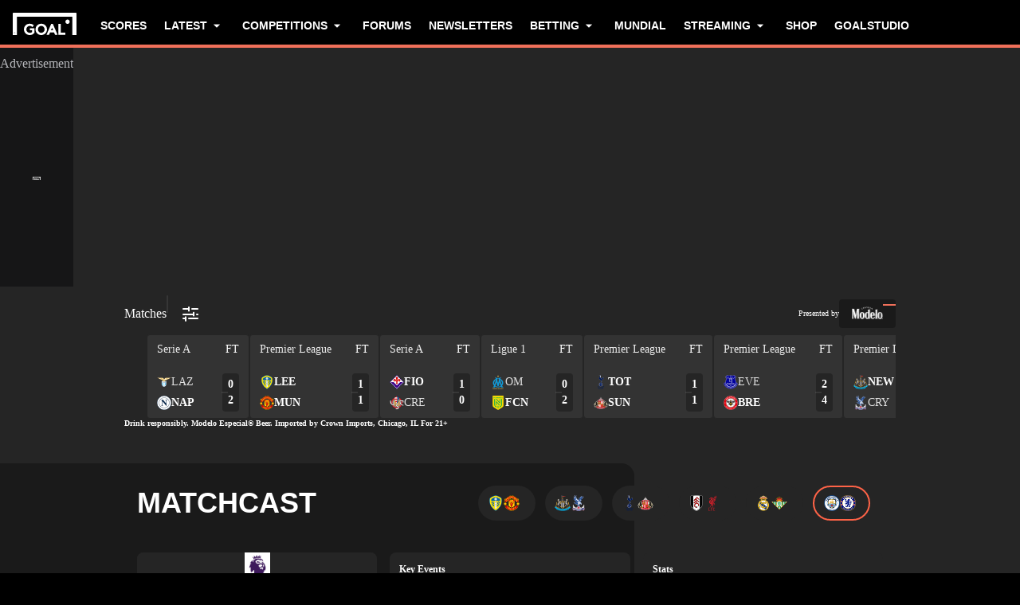

--- FILE ---
content_type: text/html; charset=utf-8
request_url: https://www.goal.com/en-us
body_size: 132243
content:
<!DOCTYPE html><html dir="ltr" lang="en-US" class=""><head><meta charSet="utf-8"/><script>
                        (function(){
                            const colorScheme = window.localStorage.getItem('goalColorScheme');

                            if (!colorScheme) {
                                window.localStorage.setItem('goalColorScheme', 'light');
                            }
                            
                            document.documentElement.setAttribute('theme', colorScheme || 'dark');
                        })();
                        </script><script>
                        window.dynamicAdConfig = window.dynamicAdConfig || [];
                        window.dynamicAdConfig.push(...[{"name":"ad-top-mpu-mobile","containerId":"ad-gpt-1"},{"name":"bottom-banner","containerId":"ad-gpt-2"},{"name":"out-of-page","containerId":"ad-gpt-3"},{"name":"ad-leaderboard","containerId":"ad-gpt-4"},{"name":"ad-top-mpu","containerId":"ad-gpt-5"},{"name":"ad-bottom-mpu","containerId":"ad-gpt-6"},{"name":"ad-gameday-mpu","containerId":"ad-gpt-7"},{"name":"ad-gameday-mpu-mobile","containerId":"ad-gpt-8"}]);
                    </script><meta name="robots" content="max-snippet:1000, max-image-preview:large, max-video-preview:1000"/><meta name="viewport" content="width=device-width, initial-scale=1, maximum-scale=1"/><meta property="og:type" content="website"/><meta property="og:title" content="Soccer News, Live Scores, Results &amp; Transfers | Goal.com US"/><meta property="og:description" content="The latest soccer news, live scores, results, rumors, transfers, fixtures, tables and player profiles from around the world, including Major League Soccer."/><meta property="og:image" content="https://assets.goal.com/images/v3/blt66552e98539d0ab4"/><meta property="og:image:secure_url" content="https://assets.goal.com/images/v3/blt66552e98539d0ab4"/><meta property="og:image:height" content="630"/><meta property="og:image:width" content="1200"/><meta name="twitter:card" content="summary_large_image"/><meta name="twitter:site" content="@goal"/><meta name="twitter:description" content="The latest soccer news, live scores, results, rumors, transfers, fixtures, tables and player profiles from around the world, including Major League Soccer."/><meta name="twitter:image" content="https://assets.goal.com/images/v3/blt66552e98539d0ab4"/><meta name="pbstck_context:publisher" content="goal.com"/><meta name="pbstck_context:website" content="goal.com"/><meta name="pbstck_context:device" content="desktop"/><meta name="pbstck_context:section" content="homepage"/><title>Soccer News, Live Scores, Results &amp; Transfers | Goal.com US</title><meta name="description" content="The latest soccer news, live scores, results, rumors, transfers, fixtures, tables and player profiles from around the world, including Major League Soccer."/><link rel="canonical" href="https://www.goal.com/en-us"/><link rel="alternate" hrefLang="ar" href="https://www.goal.com/ar"/><link rel="alternate" hrefLang="ar-eg" href="https://www.goal.com/ar-eg"/><link rel="alternate" hrefLang="ar-sa" href="https://www.goal.com/ar-sa"/><link rel="alternate" hrefLang="pt" href="https://www.goal.com/br"/><link rel="alternate" hrefLang="pt-br" href="https://www.goal.com/br"/><link rel="alternate" hrefLang="de" href="https://www.goal.com/de"/><link rel="alternate" hrefLang="en" href="https://www.goal.com/en"/><link rel="alternate" hrefLang="en-ae" href="https://www.goal.com/en-ae"/><link rel="alternate" hrefLang="en-au" href="https://www.goal.com/en-au"/><link rel="alternate" hrefLang="en-cc" href="https://www.goal.com/en-au"/><link rel="alternate" hrefLang="en-nz" href="https://www.goal.com/en-au"/><link rel="alternate" hrefLang="en-ca" href="https://www.goal.com/en-ca"/><link rel="alternate" hrefLang="en-gb" href="https://www.goal.com/en-gb"/><link rel="alternate" hrefLang="en-gh" href="https://www.goal.com/en-gh"/><link rel="alternate" hrefLang="en-bd" href="https://www.goal.com/en-in"/><link rel="alternate" hrefLang="en-bt" href="https://www.goal.com/en-in"/><link rel="alternate" hrefLang="en-in" href="https://www.goal.com/en-in"/><link rel="alternate" hrefLang="en-mv" href="https://www.goal.com/en-in"/><link rel="alternate" hrefLang="en-np" href="https://www.goal.com/en-in"/><link rel="alternate" hrefLang="en-ke" href="https://www.goal.com/en-ke"/><link rel="alternate" hrefLang="en-my" href="https://www.goal.com/en-my"/><link rel="alternate" hrefLang="en-ng" href="https://www.goal.com/en-ng"/><link rel="alternate" hrefLang="en-om" href="https://www.goal.com/en-om"/><link rel="alternate" hrefLang="en-qa" href="https://www.goal.com/en-qa"/><link rel="alternate" hrefLang="en-sa" href="https://www.goal.com/en-sa"/><link rel="alternate" hrefLang="en-kh" href="https://www.goal.com/en-sg"/><link rel="alternate" hrefLang="en-la" href="https://www.goal.com/en-sg"/><link rel="alternate" hrefLang="en-sg" href="https://www.goal.com/en-sg"/><link rel="alternate" hrefLang="en-ug" href="https://www.goal.com/en-ug"/><link rel="alternate" hrefLang="en-ag" href="https://www.goal.com/en-us"/><link rel="alternate" hrefLang="en-as" href="https://www.goal.com/en-us"/><link rel="alternate" hrefLang="en-bs" href="https://www.goal.com/en-us"/><link rel="alternate" hrefLang="en-bz" href="https://www.goal.com/en-us"/><link rel="alternate" hrefLang="en-dm" href="https://www.goal.com/en-us"/><link rel="alternate" hrefLang="en-jm" href="https://www.goal.com/en-us"/><link rel="alternate" hrefLang="en-us" href="https://www.goal.com/en-us"/><link rel="alternate" hrefLang="en-vi" href="https://www.goal.com/en-us"/><link rel="alternate" hrefLang="en-za" href="https://www.goal.com/en-za"/><link rel="alternate" hrefLang="en-zw" href="https://www.goal.com/en-za"/><link rel="alternate" hrefLang="es" href="https://www.goal.com/es"/><link rel="alternate" hrefLang="es-ad" href="https://www.goal.com/es"/><link rel="alternate" hrefLang="es-es" href="https://www.goal.com/es"/><link rel="alternate" hrefLang="es-ar" href="https://www.goal.com/es-ar"/><link rel="alternate" hrefLang="es-bo" href="https://www.goal.com/es-ar"/><link rel="alternate" hrefLang="es-ec" href="https://www.goal.com/es-ar"/><link rel="alternate" hrefLang="es-pe" href="https://www.goal.com/es-ar"/><link rel="alternate" hrefLang="es-py" href="https://www.goal.com/es-ar"/><link rel="alternate" hrefLang="es-uy" href="https://www.goal.com/es-ar"/><link rel="alternate" hrefLang="es-cl" href="https://www.goal.com/es-cl"/><link rel="alternate" hrefLang="es-cr" href="https://www.goal.com/es-mx"/><link rel="alternate" hrefLang="es-cu" href="https://www.goal.com/es-mx"/><link rel="alternate" hrefLang="es-do" href="https://www.goal.com/es-mx"/><link rel="alternate" hrefLang="es-gt" href="https://www.goal.com/es-mx"/><link rel="alternate" hrefLang="es-hn" href="https://www.goal.com/es-mx"/><link rel="alternate" hrefLang="es-mx" href="https://www.goal.com/es-mx"/><link rel="alternate" hrefLang="es-ni" href="https://www.goal.com/es-mx"/><link rel="alternate" hrefLang="es-pa" href="https://www.goal.com/es-mx"/><link rel="alternate" hrefLang="es-pr" href="https://www.goal.com/es-mx"/><link rel="alternate" hrefLang="es-sv" href="https://www.goal.com/es-mx"/><link rel="alternate" hrefLang="es-us" href="https://www.goal.com/es-mx"/><link rel="alternate" hrefLang="fr" href="https://www.goal.com/fr"/><link rel="alternate" hrefLang="hu" href="https://www.goal.com/hu"/><link rel="alternate" hrefLang="id" href="https://www.goal.com/id"/><link rel="alternate" hrefLang="it" href="https://www.goal.com/it"/><link rel="alternate" hrefLang="ja" href="https://www.goal.com/jp"/><link rel="alternate" hrefLang="ko" href="https://www.goal.com/kr"/><link rel="alternate" hrefLang="th" href="https://www.goal.com/th"/><link rel="alternate" hrefLang="tr" href="https://www.goal.com/tr"/><link rel="alternate" hrefLang="vi" href="https://www.goal.com/vn"/><link rel="alternate" hrefLang="x-default" href="https://www.goal.com/en"/><style>
                        @font-face {
                            font-family: 'goal-icons';
                            src: url('/fonts/goal-icons/icomoon.woff2?v=1.1386.5') format('woff2');
                            font-weight: 400;
                            font-style: normal;
                            font-display: block;
                        }
                    </style><link rel="preconnect" href="https://assets.goal.com/"/><meta name="next-head-count" content="95"/><style id="critical-css">:root{--column-gap: 16px;--side-gap: 16px;--vertical-gap: 8px;--max-content-width: 1440px;--navigation-height: 60px;--max-navigation-width: 1352px;--teamlist-height: 48px;--competition-lists-height: 48px;--ad-leaderboard-height: 132px;--sticky-ad-banner-height: 138px;--sticky-wrapper-offset: 250px}@media(min-width: 1024px){:root{--side-gap: 28px;--vertical-gap: 14px;--max-content-width: 1024px;--teamlist-height: 64px;--competition-lists-height: 72px;--ad-leaderboard-height: 300px;--sticky-ad-banner-height: 300px}}@media(min-width: 1440px){:root{--column-gap: 24px;--side-gap: 60px;--vertical-gap: 30px;--max-content-width: 1440px}}:root{--fco-universal-colours-mono-25: #fafafa;--fco-universal-colours-mono-50: #f5f5f5;--fco-universal-colours-mono-100: #eee;--fco-universal-colours-mono-200: #dfdfdf;--fco-universal-colours-mono-250: #c3c3c3;--fco-universal-colours-mono-300: #9e9e9e;--fco-universal-colours-mono-400: #767676;--fco-universal-colours-mono-500: #5a5a5a;--fco-universal-colours-mono-550: #4e4e4e;--fco-universal-colours-mono-600: #333;--fco-universal-colours-mono-700: #2c2c2c;--fco-universal-colours-mono-800: #252525;--fco-universal-colours-mono-900: #1a1a1a;--fco-universal-colours-mono-950: #161616;--fco-universal-colours-green-50: #adeaa8;--fco-universal-colours-green-100: #99e592;--fco-universal-colours-green-200: #70d966;--fco-universal-colours-green-300: #5cd551;--fco-universal-colours-green-400: #33ca25;--fco-universal-colours-green-500: #2db621;--fco-universal-colours-green-600: #238d19;--fco-universal-colours-green-700: #1f7916;--fco-universal-colours-green-800: #186c10;--fco-universal-colours-green-900: #115c0a;--fco-universal-colours-blue-50: #e9f7ff;--fco-universal-colours-blue-100: #bee8ff;--fco-universal-colours-blue-200: #67caff;--fco-universal-colours-blue-300: #26b3ff;--fco-universal-colours-blue-400: #09a3f6;--fco-universal-colours-blue-500: #0199eb;--fco-universal-colours-blue-600: #028cd6;--fco-universal-colours-blue-700: #037ec0;--fco-universal-colours-blue-800: #04699f;--fco-universal-colours-blue-900: #003047;--fco-universal-colours-red-50: #fcd7d7;--fco-universal-colours-red-100: #f9aeb0;--fco-universal-colours-red-200: #f78686;--fco-universal-colours-red-300: #f45d5e;--fco-universal-colours-red-400: #f13536;--fco-universal-colours-red-500: #c2292b;--fco-universal-colours-red-600: #912021;--fco-universal-colours-red-700: #601516;--fco-universal-colours-red-800: #500b0c;--fco-universal-colours-red-900: #3b0505;--fco-universal-colours-white: #fff;--fco-universal-colours-black: #000;--fco-universal-colours-transparent: rgb(255 255 255 / 0%);--fco-universal-colours-orange-50: #fef2e0;--fco-universal-colours-orange-100: #fedeb2;--fco-universal-colours-orange-200: #fdc880;--fco-universal-colours-orange-300: #fbb24e;--fco-universal-colours-orange-400: #fba12a;--fco-universal-colours-orange-500: #f9920e;--fco-universal-colours-orange-600: #f5860e;--fco-universal-colours-orange-700: #ef780d;--fco-universal-colours-orange-800: #e9670c;--fco-universal-colours-orange-900: #cf4c0b;--fco-brand-colours-goal-goal8-neon-aqua-100: #ccfaef;--fco-brand-colours-goal-goal8-neon-aqua-200: #99f5df;--fco-brand-colours-goal-goal8-neon-aqua-300: #66f0d0;--fco-brand-colours-goal-goal8-neon-aqua-400: #33ebc0;--fco-brand-colours-goal-goal8-neon-aqua-500: #00e6b0;--fco-brand-colours-goal-goal8-neon-aqua-600: #00b88d;--fco-brand-colours-goal-goal8-neon-aqua-700: #008a6a;--fco-brand-colours-goal-goal8-neon-aqua-800: #005c46;--fco-brand-colours-goal-goal8-neon-aqua-900: #002e23;--fco-brand-colours-goal-goal8-royal-sky-100: #dae0ff;--fco-brand-colours-goal-goal8-royal-sky-200: #b6c1ff;--fco-brand-colours-goal-goal8-royal-sky-300: #91a1ff;--fco-brand-colours-goal-goal8-royal-sky-400: #6d82ff;--fco-brand-colours-goal-goal8-royal-sky-500: #4863ff;--fco-brand-colours-goal-goal8-royal-sky-600: #3a4fcc;--fco-brand-colours-goal-goal8-royal-sky-700: #2b3b99;--fco-brand-colours-goal-goal8-royal-sky-800: #1d2866;--fco-brand-colours-goal-goal8-royal-sky-900: #0e1433;--fco-brand-colours-goal-salmon-100: #ffeee9;--fco-brand-colours-goal-salmon-200: #ffe2db;--fco-brand-colours-goal-salmon-300: #ffb6a5;--fco-brand-colours-goal-salmon-400: #ff876e;--fco-brand-colours-goal-salmon-500: #ff6347;--fco-brand-colours-goal-salmon-600: #e65940;--fco-brand-colours-goal-salmon-700: #cc4f39;--fco-brand-colours-goal-salmon-800: #b34532;--fco-brand-colours-goal-salmon-900: #993b2b;--fco-brand-colours-goal-aqua-50: #e3f4f6;--fco-brand-colours-goal-aqua-100: #c8e8eb;--fco-brand-colours-goal-aqua-200: #a4d8dd;--fco-brand-colours-goal-aqua-400: #74c3ce;--fco-brand-colours-goal-aqua-500: #57a7b3;--fco-brand-colours-goal-aqua-600: #428a94;--fco-brand-colours-goal-aqua-700: #2f6f77;--fco-brand-colours-goal-aqua-800: #1f5158;--fco-brand-colours-goal-aqua-900: #12373c;--fco-brand-colours-gls-100: #ddf1f2;--fco-brand-colours-gls-200: #c4e4e7;--fco-brand-colours-gls-300: #9cd1d6;--fco-brand-colours-gls-400: #85c7cf;--fco-brand-colours-gls-500: #74c3ce;--fco-brand-colours-gls-600: #68aeb8;--fco-brand-colours-gls-700: #5d99a2;--fco-brand-colours-gls-800: #52848c;--fco-brand-colours-gls-900: #476f76;--fco-brand-colours-spox-navy-100: #eaedf1;--fco-brand-colours-spox-navy-200: #e3e6eb;--fco-brand-colours-spox-navy-300: #c8cfd9;--fco-brand-colours-spox-navy-400: #a8b3c3;--fco-brand-colours-spox-navy-500: #7a8da8;--fco-brand-colours-spox-navy-600: #4c6282;--fco-brand-colours-spox-navy-700: #2f4463;--fco-brand-colours-spox-navy-800: #1d3251;--fco-brand-colours-spox-navy-900: #192d4a;--fco-brand-colours-spox-navy-950: #0f1c2e;--fco-brand-colours-spox-red-100: #ffffe4;--fco-brand-colours-spox-red-200: #ffd7d5;--fco-brand-colours-spox-red-300: #ffc8c5;--fco-brand-colours-spox-red-400: #ffb1ad;--fco-brand-colours-spox-red-500: #fa958f;--fco-brand-colours-spox-red-600: #f1736b;--fco-brand-colours-spox-red-700: #f25147;--fco-brand-colours-spox-red-800: #e04928;--fco-brand-colours-spox-red-900: #d64020;--fco-brand-colours-voetbalzone-lime-green-100: #f2ffd5;--fco-brand-colours-voetbalzone-lime-green-200: #e4ffac;--fco-brand-colours-voetbalzone-lime-green-300: #d7ff82;--fco-brand-colours-voetbalzone-lime-green-400: #caff59;--fco-brand-colours-voetbalzone-lime-green-500: #bcff2f;--fco-brand-colours-voetbalzone-lime-green-600: #9ce820;--fco-brand-colours-voetbalzone-lime-green-700: #79ca28;--fco-brand-colours-voetbalzone-lime-green-800: #53a92a;--fco-brand-colours-voetbalzone-lime-green-900: #2a8b33;--fco-brand-colours-voetbalzone-lime-green-950: #24752b;--fco-brand-colours-voetbalzone-red-500: #a92e2f;--fco-brand-colours-voetbalzone-dark-grey: #1d1d1b;--fco-brand-colours-calciomercato-green-50: #e8fff4;--fco-brand-colours-calciomercato-green-100: #cbffe5;--fco-brand-colours-calciomercato-green-150: #a9ffd4;--fco-brand-colours-calciomercato-green-200: #80ffc0;--fco-brand-colours-calciomercato-green-250: #59ffac;--fco-brand-colours-calciomercato-green-300: #00fb99;--fco-brand-colours-calciomercato-green-350: #00e389;--fco-brand-colours-calciomercato-green-400: #00cb78;--fco-brand-colours-calciomercato-green-450: #00b368;--fco-brand-colours-calciomercato-green-500: #009b58;--fco-brand-colours-calciomercato-green-550: #008247;--fco-brand-colours-calciomercato-green-600: #006a37;--fco-brand-colours-calciomercato-green-650: #005227;--fco-brand-colours-calciomercato-green-700: #003a16;--fco-brand-colours-calciomercato-green-800: #002206;--fco-brand-colours-calciomercato-green-850: #0d150f;--fco-brand-colours-calciomercato-green-900: #0b100c;--fco-brand-colours-calciomercato-navy-50: #f1f6fa;--fco-brand-colours-calciomercato-navy-100: #e6ebee;--fco-brand-colours-calciomercato-navy-150: #d7e0e5;--fco-brand-colours-calciomercato-navy-200: #bbc9d1;--fco-brand-colours-calciomercato-navy-300: #a0b1bb;--fco-brand-colours-calciomercato-navy-400: #829aa7;--fco-brand-colours-calciomercato-navy-500: #688797;--fco-brand-colours-calciomercato-navy-600: #4d6d7f;--fco-brand-colours-calciomercato-navy-700: #335567;--fco-brand-colours-calciomercato-navy-750: #1e3f50;--fco-brand-colours-calciomercato-navy-800: #0c2a3a;--fco-brand-colours-calciomercato-navy-850: #071e2a;--fco-brand-colours-calciomercato-navy-900: #03121a;--fco-brand-colours-kooora-kooora6-primuline-100: #fcf1da;--fco-brand-colours-kooora-kooora6-primuline-200: #fae4b7;--fco-brand-colours-kooora-kooora6-primuline-300: #f6d289;--fco-brand-colours-kooora-kooora6-primuline-400: #f1b640;--fco-brand-colours-kooora-kooora6-primuline-500: #c3870e;--fco-brand-colours-kooora-kooora6-primuline-600: #9c6c0b;--fco-brand-colours-kooora-kooora6-primuline-700: #765109;--fco-brand-colours-kooora-kooora6-primuline-800: #5c4007;--fco-brand-colours-kooora-kooora6-primuline-900: #412d05;--fco-brand-colours-kooora-kooora6-primuline-950: #302104;--fco-brand-colours-kooora-kooora6-pale-lemon-100: #fcf68d;--fco-brand-colours-kooora-kooora6-pale-lemon-200: #f6eb07;--fco-brand-colours-kooora-kooora6-pale-lemon-300: #e6db07;--fco-brand-colours-kooora-kooora6-pale-lemon-400: #cdc306;--fco-brand-colours-kooora-kooora6-pale-lemon-500: #9d9605;--fco-brand-colours-kooora-kooora6-pale-lemon-600: #7e7804;--fco-brand-colours-kooora-kooora6-pale-lemon-700: #5f5a03;--fco-brand-colours-kooora-kooora6-pale-lemon-800: #4a4702;--fco-brand-colours-kooora-kooora6-pale-lemon-900: #343202;--fco-brand-colours-kooora-kooora6-pale-lemon-950: #272501;--fco-brand-colours-kooora-yellow-50: #fdfaf0;--fco-brand-colours-kooora-yellow-100: #fbf4da;--fco-brand-colours-kooora-yellow-200: #f7eab6;--fco-brand-colours-kooora-yellow-300: #ffea98;--fco-brand-colours-kooora-yellow-400: #ffe373;--fco-brand-colours-kooora-yellow-500: #ffda47;--fco-brand-colours-kooora-yellow-600: #e7c023;--fco-brand-colours-kooora-yellow-700: #caa616;--fco-brand-colours-kooora-yellow-800: #a58812;--fco-brand-colours-kooora-yellow-900: #816a0e;--fco-brand-colours-ibn-yellow-50: #fffae7;--fco-brand-colours-ibn-yellow-100: #fff5cb;--fco-brand-colours-ibn-yellow-200: #ffeeab;--fco-brand-colours-ibn-yellow-300: #ffe88b;--fco-brand-colours-ibn-yellow-400: #fbdb5b;--fco-brand-colours-ibn-yellow-500: #f6cf35;--fco-brand-colours-ibn-yellow-600: #e2bb23;--fco-brand-colours-ibn-yellow-700: #c5a00e;--fco-brand-colours-ibn-yellow-800: #9d7d00;--fco-brand-colours-ibn-yellow-900: #5b4900;--fco-brand-colours-ibn-yellow-1000: #2d2400;--fco-brand-colours-ibn-pink-100: #ffe9ef;--fco-brand-colours-ibn-pink-200: #ffdbe5;--fco-brand-colours-ibn-pink-300: #ffc5d5;--fco-brand-colours-ibn-pink-400: #ffb2c7;--fco-brand-colours-ibn-pink-500: #f799b3;--fco-brand-colours-ibn-pink-600: #ec7e9c;--fco-brand-colours-ibn-pink-700: #da5c7e;--fco-brand-colours-ibn-green-100: #e2ffc7;--fco-brand-colours-ibn-green-100-2: #d0ffa4;--fco-brand-colours-ibn-green-100-3: #b9fc7b;--fco-brand-colours-ibn-green-100-4: #a1ed5a;--fco-brand-colours-ibn-green-100-5: #8fdd46;--fco-brand-colours-ibn-green-100-6: #75c52b;--fco-brand-colours-ibn-green-100-7: #5ba516;--fco-brand-colours-ibn-blue-100: #c7d7f8;--fco-brand-colours-ibn-blue-200: #8ba7e4;--fco-brand-colours-ibn-blue-300: #5378c5;--fco-brand-colours-ibn-blue-400: #3055a3;--fco-brand-colours-ibn-blue-500: #1c4291;--fco-brand-colours-ibn-blue-600: #16367a;--fco-brand-colours-ibn-blue-700: #0c2a68;--fco-spacing-0: 0px;--fco-spacing-1: 4px;--fco-spacing-2: 8px;--fco-spacing-3: 12px;--fco-spacing-4: 16px;--fco-spacing-5: 20px;--fco-spacing-6: 24px;--fco-spacing-7: 28px;--fco-spacing-8: 32px;--fco-spacing-9: 36px;--fco-spacing-10: 40px;--fco-spacing-11: 44px;--fco-spacing-12: 48px;--fco-spacing-14: 56px;--fco-spacing-15: 60px;--fco-spacing-16: 64px;--fco-spacing-20: 80px;--fco-spacing-24: 96px;--fco-spacing-28: 112px;--fco-spacing-32: 128px;--fco-spacing-36: 144px;--fco-spacing-40: 160px;--fco-spacing-0-5: 2px;--fco-spacing-px: 1px;--fco-spacing-1-5: 6px;--fco-spacing-2-5: 10px;--fco-spacing-3-5: 14px;--fco-surface-hover: rgb(0 0 0 / 10%);--fco-surface-hover-inverse: rgb(255 255 255 / 10%);--fco-surface-pressed: rgb(0 0 0 / 20%);--fco-surface-pressed-inverse: rgb(255 255 255 / 20%);--fco-surface-page-fade-out-0: rgb(245 245 245 / 0%);--fco-surface-hic-fade-out-0: rgb(37 37 37 / 0%);--fco-surface-opacity-brand-opacity-08: rgb(255 99 71 / 8%);--fco-surface-opacity-brand-opacity-12: rgb(255 99 71 / 12%);--fco-surface-opacity-brand-opacity-25: rgb(255 99 71 / 25%);--fco-surface-opacity-brand-opacity-50: rgb(255 99 71 / 50%);--fco-surface-opacity-brand-opacity-75: rgb(255 99 71 / 75%);--fco-surface-opacity-neutral-black-08: rgb(0 0 0 / 8%);--fco-surface-opacity-neutral-black-12: rgb(0 0 0 / 12%);--fco-surface-opacity-neutral-black-25: rgb(0 0 0 / 25%);--fco-surface-opacity-neutral-black-50: rgb(0 0 0 / 50%);--fco-surface-opacity-neutral-black-75: rgb(0 0 0 / 75%);--fco-surface-drop-shadow: rgb(0 0 0 / 4%);--fco-surface-skeleton-fade-out-0: rgb(0 0 0 / 0%);--fco-surface-skeleton-fade-out-10: rgb(0 0 0 / 10%);--fco-border-default: rgb(0 0 0 / 12%);--fco-border-on-brand: rgb(0 0 0 / 8%);--fco-graphic-third-party-gordon-moody-orange-light: #ff8300;--fco-graphic-third-party-gordon-moody-orange-default: #ff5f00;--fco-graphic-third-party-gordon-moody-wordmark: #0a2240;--fco-graphic-third-party-competition-logos-premier-league: #38003e;--fco-graphic-third-party-paddy-power-wordmark-green: #004833;--fco-graphic-third-party-paddy-power-light-green-dot: #67b548;--fco-button-outline-muted-border-default: rgb(0 0 0 / 5%);--fco-tag-beta-body: #5c3aac;--fco-tag-beta-surface: #e3ccff;--fco-gameweek-tabs-buttons-border-default: rgb(255 255 255 / 0%);--fco-gameweek-tabs-container: rgb(255 255 255 / 0%);--fco-navigation-navbar-menu-surface-1: #fff;--fco-navigation-navbar-menu-surface-2: #fff;--fco-navigation-navbar-menu-surface-3: #fff;--fco-navigation-navbar-nav-item-underline-default: rgb(255 99 71 / 0%);--fco-navigation-footer-surface-opacity-16: rgb(255 255 255 / 16%);--fco-navigation-nav-menu-item-font-family: satoshi variable;--fco-navigation-nav-category-weight: 600;--fco-skeleton-default: #fff;--fco-skeleton-surface-loader-0: rgb(238 238 238 / 0%);--fco-elevation-shadow: rgb(0 0 0 / 8%);--fco-elevation-drop-shadow-x: 0px;--fco-elevation-drop-shadow-y: 4px;--fco-elevation-drop-shadow-blur: 8px;--fco-elevation-button-x: 0px;--fco-elevation-button-y: 0px;--fco-elevation-button-blur: 0px;--fco-opacity-primary-opacity-08: rgb(255 99 71 / 8%);--fco-opacity-primary-opacity-12: rgb(255 99 71 / 12%);--fco-opacity-primary-opacity-16: rgb(255 99 71 / 16%);--fco-opacity-on-primary-opacity-08: rgb(255 255 255 / 8%);--fco-opacity-on-primary-opacity-12: rgb(255 255 255 / 12%);--fco-opacity-on-primary-opacity-16: rgb(255 255 255 / 16%);--fco-opacity-hover: 0.8;--fco-opacity-pressed: 0.6;--fco-table-surface-brand: rgb(255 99 71 / 25%);--fco-divider-opacity-black-16: rgb(0 0 0 / 16%);--fco-disclaimer-surface-1: #b5b6ba;--header-font-family: "Panenka", "Panenka-fallback", sans-serif;--body-font-family: "Barlow", "Times", sans-serif;--primary-color: #f0705a;--text-color: #081f2c;--disabled-text-color: #101010;--error-color: #f13536;--bg-color: #f5f5f5;--goal-6-element-bg: #fff;--goal-6-element-border-color: #eee;--goal-6-link-color: #4863ff;--goal-6-disabled-element-text-color: #c3c3c3;--bg-light: #fff;--alternate-text-color: #fff;--alternate-bg-color: #f0705a;--match-text-color-mid: #252525;--match-red-card: #f00;--odd-row-bg-color: #f9f9fb;--even-row-bg-color: #f5f5f5;--info-bg-color: #ededf0;--info-color: #434c5a;--text-color-light: #828282;--light-border-color: #f9f9fb;--light-button-color: #eff0f2;--dark-transparent-color: #1d1d1b66;--standings-marker-promotion-1: #0d9041;--standings-marker-promotion-2: #33d473;--standings-marker-promotion-3: #8dd433;--standings-marker-promotion-4: #33d4c0;--standings-marker-promotion-5: #33add4;--standings-marker-promotion-6: #5d87f2;--standings-marker-relegation-1: #ffde67;--standings-marker-relegation-2: #ffb27a;--standings-marker-relegation-3: #f25147;--light-line-color: #e9edf2;--body-link-hover-bg: transparent;--body-table-head-bg: #000;--body-table-head-color: #fff;--body-table-border-color: transparent;--body-table-odd-bg: transparent;--body-table-even-bg: transparent;--poll-option-border-color: #eaeaea;--poll-option-bg-color: transparent;--card-border: none;--card-image-gradient: linear-gradient( 180deg, rgb(17 17 17 / 0%) 0%, rgb(17 17 17 / 60%) 50%, rgb(17 17 17 / 95%) 100% );--tag-bg-color: transparent;--scrollable-section-slider-bg-color: #eaeaea;--site-header-bg: #000;--navigation-link-color-mobile-lvl-1: #fff;--navigation-link-color-mobile-lvl-2: #828282;--navigation-link-color-mobile-lvl-3: #252525;--navigation-section-bg-mobile-lvl-1: #fff;--navigation-group-border-color-mobile-lvl-2: #f5f5f5;--navigation-group-border-color-mobile-lvl-3: #f5f5f5;--navigation-link-color-desktop-lvl-1: #fff;--navigation-link-color-desktop-lvl-2: #828282;--navigation-link-color-desktop-lvl-3: #252525;--navigation-section-bg-desktop-lvl-2: #fff;--hic-play-icon-bg-color: #00000085;--premium-promo-banner-text: #fff;--log-in-background: #000;--log-in-buttons-background: transparent;--log-in-buttons-active-background: #1a1a1a;--log-in-buttons-border: #fff;--log-in-divider-color: #363636;--log-in-error-color: #f25147;--log-in-input-border: #252525;--log-in-success: #71b77e;--log-in-label: #767676;--log-in-show-password-icon: #000;--log-in-checkbox-tic-icon: #000;--dots-color: #dfdfdf;--tournament-bracket-line-color-1: #767676;--tournament-bracket-line-color-2: #767676;--squad-player-row-color-1: #fff;--squad-player-row-color-2: #f9f9f9;--stats-progress-background: #dfdfdf;--stats-progress-value: #1a1a1a;--head-to-head-background: #fff;--pitch-lineup-field-light-green: #3d9735;--pitch-lineup-field-dark-green: #3b9133;--pitch-lineup-player-a-bg: white;--pitch-lineup-player-a-text: black;--pitch-lineup-player-b-bg: black;--pitch-lineup-player-b-text: white;--pitch-lineup-player-events-bg: white;--pitch-lineup-player-name-text: white;--player-page-header-text: #252525;--player-page-header-image-placeholder: #252525;--table-label-text-color: #767676;--accordion-row-text-color: #333;--accordion-table-row-text-color: #252525;--accordion-table-progress-line-color: #dfdfdf;--accordion-table-odd-row-color: #fff;--notification-bell-color: #000;--notification-bell-text-color: #fff;--notification-bell-counter-border-color: #f3f3f3;--foldable-section-gradient: linear-gradient( 180deg, rgb(255 255 255 / 0%) 0%, rgb(255 255 255 / 50%) 10%, rgb(255 255 255 / 50%) 50%, #fff 75%, #fff 100% );--standings-score-color-win: #3b9133;--standings-score-color-draw: #9e9e9e;--standings-score-color-lose: #a92e2f;--pulse-live-indicatior-color: #f0705a;--standings-last-updated-text-color: #959595;--inline-odds-betting-logo-bg: #f9f9f9;--inline-odds-odd-bg: #eee;--inline-odds-text-color: #252525;--inline-odds-heading-text-color: #767676;--icon-badge-text-color: #1a1a1a;--icon-badge-disabled-text-color: #9e9e9e;--icon-badge-background-color: #dae0ff;--icon-badge-disabled-background-color: #f5f5f5;--info-box-correct-score-points-bg: #adeaa8;--progress-line-color: #e1e1e1;--feature-list-content-color: #767676;--message-box-background-color: #fff;--message-box-info-background-color: #e3f1fb;--message-box-success-background-color: #adeaa8;--message-box-warning-background-color: #f9aeb0;--message-box-text-color: #1a1a1a;--message-box-success-text-color: #115c0a;--message-box-warning-text-color: #912021;--countdown-timer-child-text-color: #5a5a5a;--countdown-timer-time-text-color: #4863ff;--custom-dropdown-background-color: #fff;--custom-dropdown-background-color-focus: #eee;--custom-dropdown-border-color: #e2e8f0;--custom-dropdown-border-color-hover: #cbd5e0;--custom-dropdown-border-color-focus: #4299e1;--custom-dropdown-options-list-background-color: #fff;--custom-dropdown-options-list-border-color: #e2e8f0;--custom-dropdown-options-list-max-block-size: 15rem;--custom-dropdown-scrollbar-max-inline-size: 8px;--custom-dropdown-scrollbar-track-background-color: #f1f1f1;--custom-dropdown-scrollbar-thumb-background-color: #cbd5e0;--custom-dropdown-scrollbar-thumb-background-color-hover: #a0aec0;--custom-dropdown-option-background-color-hover: #f7fafc;--custom-dropdown-option-highlighted-background-color: #edf2f7;--custom-dropdown-option-highlighted-color: #2b6cb0;--custom-dropdown-option-selected-background-color: #ebf8ff;--custom-dropdown-option-selected-color: #2b6cb0;--nav-tabs-text-color: #252525;--nav-tabs-background-color: #fff;--nav-tabs-gradient-start: #00e6b0;--nav-tabs-gradient-end: #4863ff;--divider-color: #eee;--past-round-divider-color: #eee;--past-round-bg-color: #fff;--consent-warning-background-color: #eee;--current-round-background-color: #fff;--current-round-border-color: #eee;--current-round-prize-label-font-size: 16px;--current-round-prize-label-font-size-mobile: 15px;--current-round-prize-label-line-height: 24px;--current-round-prize-label-line-height-mobile: 23px;--current-round-prize-value-size: 48px;--current-round-prize-value-size-mobile: 28px;--current-round-name-font-size: 20px;--current-round-name-font-size-mobile: 16px;--current-round-name-line-height: 24px;--current-round-name-line-height-mobile: 20px;--current-round-text-color: #252525;--current-round-primary-button-color: #fff;--current-round-gradient-start: #00e6b0;--current-round-gradient-end: #4863ff;--popular-predictions-background: #fff;--popular-predictions-text: #252525;--popular-predictions-border: #eee;--popular-predictions-bar-background: #f5f5f5;--popular-predictions-bar: #4863ff;--sponsored-prize-divider-color: #eee;--sponsored-prize-bg-color: #fff;--sponsored-prize-border: 1px solid #eee;--sponsored-prize-number-of-prizes-color: #f70;--sponsored-prize-title-color: #252525;--sponsored-prize-prize-name-color: #252525;--carousel-controls-bar-inactive-bg-color: #767676;--carousel-controls-bar-active-bg: linear-gradient(#00e6b0, #4863ff);--match-prediction-background-color: #fff;--match-prediction-button-border-color: #dfdfdf;--match-prediction-border-hover-color: #2c2c2c;--match-prediction-text-color: #252525;--match-prediction-button-background-color: #fff;--match-prediction-border-color: #eee;--match-prediction-divider-background: #eee;--match-prediction-live-indicator: #5398cd;--match-prediction-live-match-badge-background: #e3f1fb;--match-prediction-full-match-badge-background: #adeaa8;--last-results-background-color: #fff;--last-results-title-font-size: 14px;--last-results-title-line-height: 16px;--last-results-border-color: #eee;--last-results-team-name-size: 12px;--last-results-dot-color: #3b82f6;--last-results-legend-font-size: 12px;--last-results-legend-line-height: 26px;--form-pill-font-size: 16px;--form-pill-line-height: 24px;--form-pill-result-size: 24px;--form-pill-background-color: #fff;--form-pill-win-color: #1f7916;--form-pill-lose-color: #c2292b;--form-pill-draw-color: #5a5a5a;--form-pill-border-color: #eee;--vertical-text-group-text-color: #252525;--vertical-text-group-background-color: #fff;--vertical-text-group-border-color: #eee;--vertical-text-group-divider-color: #dfdfdf;--most-read-theme-color: #ff6347;--most-read-bg: #f5f5f5;--most-read-item-border: #eee;--most-read-item-bg: #fff;--most-read-hover-bg: #eee;--most-read-content-color: #252525;--league-card-text-color: #252525;--leaderboard-text-color: #252525;--leaderboard-personal-score-bg: #dae0ff;--most-read-gradient: linear-gradient(to top, #f5f5f5 20%, transparent 100%);--skeleton-border-color: #fff;--skeleton-gradient: linear-gradient( 90deg, #eee 0%, #fff 10%, #fff 90%, #eee 100% );--msu-background-color: #151521;--msu-brand-color: #e20074;--scrollable-card-info-color: #999;--change-indicator-up-color: #2db621;--change-indicator-down-color: #f13536;--change-indicator-no-change-color: #9e9e9e;--next-match-time-color: #252525;--next-match-day-color: #5a5a5a;--next-match-day-desktop-color: #5a5a5a;--next-match-team-name-color: #252525;--next-match-tv-channel-color: #252525;--next-match-score-color: #252525;--next-match-divider-color: #e0e0e0;--team-a-default-color: #ff6347;--team-b-default-color: #010b13;--watch-on-text-color: #5a5a5a;--featured-border-color: #f5f5f5;--broadcaster-name-text-color: #252525;--sports-event-name-color: #252525;--sports-event-date-color: #5a5a5a;--sports-event-live-color: #252525;--fco-border-weight-actions-button-drop-shadow: 0px;--fco-border-weight-none: 0px;--fco-border-weight-xs: 1px;--fco-border-weight-sm: 1px;--fco-border-weight-md: 2px;--fco-border-weight-lg: 3px;--fco-border-weight-xl: 4px;--fco-border-weight-2xl: 5px;--fco-border-weight-3xl: 6px;--fco-border-weight-gameweek-tabs-default: 0px;--fco-border-weight-gameweek-tabs-selected: 0px;--fco-radius-rounded: 999999px;--fco-radius-card-top-left: 0px;--fco-radius-card-top-right: 0px;--fco-radius-card-bottom-left: 0px;--fco-radius-card-bottom-right: 0px;--fco-radius-image-top-left: 0px;--fco-radius-image-top-right: 0px;--fco-radius-image-bottom-left: 0px;--fco-radius-image-bottom-right: 0px;--fco-width-navigation-max-width: 1352px;--fco-offset-card-padding-content-offset-sm: 0px;--fco-offset-card-padding-content-offset-md: 0px;--fco-offset-card-padding-content-offset-lg: 0px;--fco-offset-card-gap-content-offset-sm: 0px;--fco-offset-card-gap-content-offset-md: 0px;--fco-offset-card-gap-content-offset-lg: 0px;--fco-padding-button-group-icon-button-indent: 0px;--fco-padding-button-group-text-button-indent: 0px;--fco-gap-gameweek-tabs: 0px;--fco-size-heading-6xl: 70px;--fco-size-heading-5xl: 60px;--fco-size-heading-4xl: 48px;--fco-size-heading-3xl: 40px;--fco-size-heading-2xl: 36px;--fco-size-heading-xl: 32px;--fco-size-heading-lg: 28px;--fco-size-heading-md: 24px;--fco-size-heading-sm: 22px;--fco-size-heading-xs: 20px;--fco-size-heading-2xs: 18px;--fco-size-heading-3xs: 16px;--fco-size-heading-4xs: 14px;--fco-size-body-4xs: 8px;--fco-size-body-3xs: 10px;--fco-size-body-2xs: 12px;--fco-size-body-xs: 14px;--fco-size-body-sm: 15px;--fco-size-body-md: 16px;--fco-size-body-lg: 18px;--fco-size-body-xl: 20px;--fco-size-body-2xl: 22px;--fco-size-body-3xl: 24px;--fco-size-body-4xl: 28px;--fco-size-body-5xl: 32px;--fco-font-weight-body-medium: 600;--fco-font-weight-body-bold: 700;--fco-font-weight-heading-medium: 500;--fco-font-weight-heading-bold: 700;--fco-font-weight-heading-italic: string value;--fco-font-family-body: satoshi variable;--fco-font-family-heading: clash grotesk variable;--fco-spacing-3xs: var(--fco-spacing-0-5);--fco-spacing-2xs: var(--fco-spacing-1);--fco-spacing-xs: var(--fco-spacing-2);--fco-spacing-sm: var(--fco-spacing-3);--fco-spacing-md: var(--fco-spacing-4);--fco-spacing-lg: var(--fco-spacing-5);--fco-spacing-xl: var(--fco-spacing-6);--fco-spacing-2xl: var(--fco-spacing-8);--fco-spacing-3xl: var(--fco-spacing-10);--fco-spacing-4xl: var(--fco-spacing-14);--fco-spacing-5xl: var(--fco-spacing-15);--fco-spacing-6xl: var(--fco-spacing-16);--fco-body-default: var(--fco-universal-colours-mono-900);--fco-body-fixed: var(--fco-universal-colours-mono-900);--fco-body-muted: var(--fco-universal-colours-mono-500);--fco-body-disabled: var(--fco-universal-colours-mono-250);--fco-body-reversed: var(--fco-universal-colours-white);--fco-body-on-dark: var(--fco-universal-colours-white);--fco-body-on-brand: var(--fco-universal-colours-white);--fco-body-placeholder: var(--fco-universal-colours-mono-400);--fco-body-brand-1: var(--fco-brand-colours-goal-salmon-800);--fco-body-brand-2: var(--fco-brand-colours-goal-salmon-500);--fco-body-selected: var(--fco-brand-colours-goal-salmon-800);--fco-surface-1: var(--fco-universal-colours-white);--fco-surface-2: var(--fco-universal-colours-mono-50);--fco-surface-3: var(--fco-universal-colours-mono-100);--fco-surface-4: var(--fco-universal-colours-mono-200);--fco-surface-5: var(--fco-universal-colours-mono-250);--fco-surface-page: var(--fco-universal-colours-mono-50);--fco-surface-disabled: var(--fco-universal-colours-mono-100);--fco-surface-selected-brand: var(--fco-brand-colours-goal-salmon-500);--fco-surface-selected-neutral: var(--fco-universal-colours-mono-800);--fco-surface-brand-primary: var(--fco-brand-colours-goal-salmon-500);--fco-surface-page-fade-out-100: var(--fco-universal-colours-mono-50);--fco-surface-hic-fade-out-100: var(--fco-universal-colours-mono-800);--fco-surface-inverse-1: var(--fco-universal-colours-mono-600);--fco-surface-inverse-2: var(--fco-universal-colours-mono-550);--fco-surface-inverse-fixed: var(--fco-universal-colours-mono-900);--fco-surface-fixed: var(--fco-universal-colours-white);--fco-border-selected: var(--fco-brand-colours-goal-salmon-500);--fco-border-focussed: var(--fco-universal-colours-blue-700);--fco-border-disabled: var(--fco-universal-colours-mono-100);--fco-graphic-primary: var(--fco-universal-colours-mono-900);--fco-graphic-reversed: var(--fco-universal-colours-white);--fco-graphic-muted: var(--fco-universal-colours-mono-500);--fco-graphic-brand-1: var(--fco-brand-colours-goal-salmon-100);--fco-graphic-brand-2: var(--fco-brand-colours-goal-salmon-500);--fco-graphic-brand-3: var(--fco-brand-colours-goal-salmon-800);--fco-graphic-texture-1: var(--fco-universal-colours-mono-200);--fco-graphic-texture-2: var(--fco-universal-colours-mono-250);--fco-button-solid-primary-surface-default: var( --fco-brand-colours-goal-salmon-500 );--fco-button-solid-primary-text-default: var(--fco-universal-colours-white);--fco-button-solid-primary-drop-shadow: var( --fco-universal-colours-transparent );--fco-button-solid-neutral-surface-default: var( --fco-universal-colours-white );--fco-button-solid-neutral-text-default: var( --fco-universal-colours-mono-900 );--fco-button-solid-neutral-drop-shadow: var( --fco-universal-colours-transparent );--fco-button-solid-inverse-surface-default: var( --fco-universal-colours-mono-900 );--fco-button-solid-inverse-text-default: var(--fco-universal-colours-white);--fco-button-solid-inverse-drop-shadow: var( --fco-universal-colours-transparent );--fco-button-solid-muted-surface-default: var( --fco-universal-colours-mono-50 );--fco-button-solid-muted-text-default: var(--fco-universal-colours-mono-900);--fco-button-solid-muted-drop-shadow: var( --fco-universal-colours-transparent );--fco-button-solid-gradient-text-default: var(--fco-universal-colours-white);--fco-button-outline-primary-border-default: var( --fco-brand-colours-goal-salmon-500 );--fco-button-outline-primary-background-default: var( --fco-universal-colours-transparent );--fco-button-outline-primary-text-default: var( --fco-universal-colours-mono-900 );--fco-button-outline-primary-drop-shadow: var( --fco-universal-colours-transparent );--fco-button-outline-neutral-border-default: var( --fco-universal-colours-white );--fco-button-outline-neutral-background-default: var( --fco-universal-colours-transparent );--fco-button-outline-neutral-text-default: var( --fco-universal-colours-mono-900 );--fco-button-outline-neutral-drop-shadow: var( --fco-universal-colours-transparent );--fco-button-outline-inverse-border-default: var( --fco-universal-colours-mono-900 );--fco-button-outline-inverse-background-default: var( --fco-universal-colours-transparent );--fco-button-outline-inverse-text-default: var( --fco-universal-colours-mono-900 );--fco-button-outline-inverse-drop-shadow: var( --fco-universal-colours-transparent );--fco-button-outline-muted-background-default: var( --fco-universal-colours-transparent );--fco-button-outline-muted-text-default: var( --fco-universal-colours-mono-900 );--fco-button-outline-muted-drop-shadow: var( --fco-universal-colours-transparent );--fco-button-outline-gradient-text-default: var( --fco-universal-colours-mono-900 );--fco-button-outline-gradient-text-hover: var( --fco-universal-colours-mono-900 );--fco-button-outline-gradient-text-pressed: var( --fco-universal-colours-mono-900 );--fco-button-outline-gradient-background-default: var( --fco-universal-colours-transparent );--fco-button-outline-gradient-background-hover: var( --fco-universal-colours-transparent );--fco-button-outline-gradient-background-pressed: var( --fco-universal-colours-transparent );--fco-button-ghost-primary-background-default: var( --fco-universal-colours-transparent );--fco-button-ghost-primary-text-default: var( --fco-brand-colours-goal-salmon-700 );--fco-button-ghost-primary-text-hover: var( --fco-brand-colours-goal-salmon-800 );--fco-button-ghost-primary-text-pressed: var( --fco-brand-colours-goal-salmon-900 );--fco-button-ghost-neutral-background-default: var( --fco-universal-colours-transparent );--fco-button-ghost-neutral-text-default: var( --fco-universal-colours-mono-900 );--fco-button-ghost-inverse-background-default: var( --fco-universal-colours-transparent );--fco-button-ghost-inverse-text-default: var( --fco-universal-colours-mono-900 );--fco-tag-article-body-default: var(--fco-universal-colours-mono-900);--fco-tag-article-body-on-dark: var(--fco-universal-colours-white);--fco-tag-article-border: var(--fco-border-on-brand);--fco-tag-article-surface: var(--fco-universal-colours-transparent);--fco-tag-meta-body-default: var(--fco-universal-colours-mono-900);--fco-tag-meta-body-on-dark: var(--fco-universal-colours-white);--fco-tag-meta-border: var(--fco-universal-colours-transparent);--fco-tag-meta-background: var(--fco-universal-colours-transparent);--fco-link-primary-text-default: var(--fco-universal-colours-mono-900);--fco-link-primary-underline-default: var( --fco-brand-colours-goal-salmon-500 );--fco-link-brand-text-default: var(--fco-brand-colours-goal-salmon-500);--fco-gameweek-tabs-buttons-border-selected: var( --fco-brand-colours-goal-salmon-500 );--fco-navigation-navbar-surface: var(--fco-universal-colours-black);--fco-navigation-navbar-menu-body-default: var( --fco-universal-colours-mono-900 );--fco-navigation-navbar-body: var(--fco-universal-colours-white);--fco-navigation-navbar-border: var(--fco-brand-colours-goal-salmon-500);--fco-navigation-navbar-logo: var(--fco-universal-colours-white);--fco-navigation-navbar-avatar-surface: var( --fco-brand-colours-goal-salmon-500 );--fco-navigation-navbar-avatar-text: var(--fco-universal-colours-black);--fco-navigation-navbar-nav-item-underline-hover: var( --fco-brand-colours-goal-salmon-500 );--fco-navigation-menu-background: var(--fco-universal-colours-white);--fco-navigation-menu-body-text: var(--fco-universal-colours-mono-900);--fco-navigation-menu-category-text: var(--fco-universal-colours-mono-500);--fco-navigation-footer-surface-1: var(--fco-universal-colours-black);--fco-navigation-footer-body-muted: var(--fco-universal-colours-mono-300);--fco-scoreboard-body-live: var(--fco-universal-colours-blue-800);--fco-scoreboard-surface-live: var(--fco-universal-colours-blue-100);--fco-live-surface-light: var(--fco-universal-colours-blue-100);--fco-live-text: var(--fco-universal-colours-blue-600);--fco-live-body-default: var(--fco-universal-colours-blue-800);--fco-live-body-on-light: var(--fco-universal-colours-blue-800);--fco-live-body-on-dark: var(--fco-universal-colours-blue-50);--fco-live-surface-1: var(--fco-universal-colours-blue-100);--fco-live-surface-2: var(--fco-universal-colours-blue-500);--fco-live-surface-3: var(--fco-universal-colours-blue-800);--fco-status-error-body-default: var(--fco-universal-colours-red-500);--fco-status-error-body-on-light: var(--fco-universal-colours-red-600);--fco-status-error-body-on-dark: var(--fco-universal-colours-red-100);--fco-status-error-surface-1: var(--fco-universal-colours-red-50);--fco-status-error-surface-2: var(--fco-universal-colours-red-500);--fco-status-error-surface-3: var(--fco-universal-colours-red-700);--fco-status-success-body-default: var(--fco-universal-colours-green-600);--fco-status-success-body-on-light: var(--fco-universal-colours-green-600);--fco-status-success-body-on-dark: var(--fco-universal-colours-green-50);--fco-status-success-surface-1: var(--fco-universal-colours-green-50);--fco-status-success-surface-2: var(--fco-universal-colours-green-500);--fco-status-success-surface-3: var(--fco-universal-colours-green-700);--fco-status-warning-body-default: var(--fco-universal-colours-orange-900);--fco-status-warning-body-on-light: var(--fco-universal-colours-orange-900);--fco-status-warning-body-on-dark: var(--fco-universal-colours-orange-50);--fco-status-warning-surface-1: var(--fco-universal-colours-orange-50);--fco-status-warning-surface-2: var(--fco-universal-colours-orange-800);--fco-status-warning-surface-3: var(--fco-universal-colours-orange-900);--fco-status-neutral-surface-1: var(--fco-universal-colours-mono-400);--fco-skeleton-surface-loader-25: var(--fco-universal-colours-mono-100);--fco-skeleton-surface-loader-100: var(--fco-universal-colours-white);--fco-elevation-surface: var(--fco-universal-colours-white);--fco-table-surface-default: var(--fco-universal-colours-white);--fco-table-surface-alt: var(--fco-universal-colours-mono-25);--fco-table-position-indicators-qualification-1: var( --fco-universal-colours-green-500 );--fco-table-position-indicators-qualification-2: var( --fco-universal-colours-blue-500 );--fco-table-position-indicators-qualification-3: var( --fco-universal-colours-blue-100 );--fco-table-position-indicators-relegation: var( --fco-universal-colours-red-500 );--fco-table-position-indicators-relegation-2: var( --fco-universal-colours-red-100 );--fco-predictor-game-text-primary: var( --fco-brand-colours-goal-goal8-royal-sky-500 );--fco-predictor-game-surface-primary-1: var( --fco-brand-colours-goal-goal8-royal-sky-500 );--fco-predictor-game-surface-primary-2: var( --fco-brand-colours-goal-goal8-royal-sky-600 );--fco-predictor-game-surface-primary-3: var( --fco-brand-colours-goal-goal8-royal-sky-700 );--fco-predictor-game-surface-secondary-1: var( --fco-brand-colours-goal-goal8-neon-aqua-500 );--fco-predictor-game-surface-secondary-2: var( --fco-brand-colours-goal-goal8-neon-aqua-600 );--fco-predictor-game-surface-secondary-3: var( --fco-brand-colours-goal-goal8-neon-aqua-700 );--fco-predictor-game-surface-highlight: var( --fco-brand-colours-goal-goal8-royal-sky-100 );--body-link-color: var(--text-color);--body-link-underline-color: var(--primary-color);--body-link-hover-color: var(--text-color);--body-table-odd-color: var(--text-color);--body-table-even-color: var(--text-color);--image-source-background-color: var(--dark-transparent-color);--poll-vote-button-color: var(--primary-color);--poll-vote-button-text-color: var(--text-color);--poll-option-text-color: var(--text-color);--poll-option-selected-bg-color: var(--alternate-bg-color);--poll-option-selected-text-color: var(--text-color);--poll-option-progress-indicator-color: var(--primary-color);--poll-option-selected-progress-indicator-color: var(--bg-light);--modal-bg: var(--bg-light);--modal-backdrop-bg: var(--dark-transparent-color);--dialog-bg: var(--bg-light);--dialog-backdrop-bg: var(--dark-transparent-color);--dialog-option-bg: var(--bg-light);--dialog-option-border-color: var(--text-color-light);--dialog-option-color: var(--text-color);--dialog-text-color: var(--text-color);--modal-close-button-color: var(--text-color-light);--card-bg-color: var(--bg-light);--card-font-family: var(--body-font-family);--card-text-color: var(--text-color);--card-info-text-color: var(--text-color);--tag-border: var(--primary-color) 1px solid;--tag-text-color: var(--primary-color);--scrollable-section-slider-value-color: var(--primary-color);--promo-banner-background: var(--alternate-bg-color);--promo-banner-text: var(--alternate-text-color);--promo-banner-button-background: var(--bg-light);--promo-banner-button-text: var(--text-color);--log-in-text-color: var(--alternate-text-color);--pitch-lineup-bg: var(--bg-light);--pitch-lineup-text-color: var(--text-color);--pitch-lineup-player-name-bg: var(--pitch-lineup-field-dark-green);--match-pill-bg: var(--goal-6-element-bg);--nav-tabs-indicator: linear-gradient( 90deg, var(--nav-tabs-gradient-start) 0%, var(--nav-tabs-gradient-end) 100% );--dot-active-background-color: var(--primary-color);--dot-background-color: var(--dots-color);--next-match-background-color: var(--bg-light);--fco-border-weight-navigation-nav-item-underline: var( --fco-border-weight-md );--fco-border-weight-navigation-border-bottom: var(--fco-border-weight-xs);--fco-border-weight-actions-button-outline: var(--fco-border-weight-sm);--fco-border-weight-actions-button-ghost: var(--fco-border-weight-sm);--fco-border-weight-actions-tag: var(--fco-border-weight-sm);--fco-radius-2xs: var(--fco-spacing-0-5);--fco-radius-xs: var(--fco-spacing-1);--fco-radius-sm: var(--fco-spacing-1-5);--fco-radius-md: var(--fco-spacing-2);--fco-radius-lg: var(--fco-spacing-3);--fco-radius-xl: var(--fco-spacing-4);--fco-gameweek-tabs-buttons-surface-default: var(--fco-surface-1);--fco-gameweek-tabs-buttons-surface-selected: var(--fco-surface-1);--fco-gameweek-tabs-buttons-body-default: var(--fco-body-default);--fco-gameweek-tabs-buttons-body-selected: var(--fco-body-default);--fco-navigation-navbar-live-scores: var(--fco-live-surface-2);--fco-divider-page: var(--fco-surface-page);--body-link-hover-underline-color: var(--body-link-underline-color);--log-in-buttons-text: var(--log-in-text-color);--fco-radius-actions-button: var(--fco-radius-sm);--fco-radius-tags-top-left: var(--fco-radius-xs);--fco-radius-tags-top-right: var(--fco-radius-xs);--fco-radius-tags-bottom-left: var(--fco-radius-xs);--fco-radius-tags-bottom-right: var(--fco-radius-xs);--fco-radius-form-text-input: var(--fco-radius-sm);--fco-radius-form-search-input: var(--fco-radius-sm);--fco-radius-faq-accordion-all: var(--fco-spacing-xs);--fco-radius-gameweek-tabs-container: var(--fco-spacing-2xs);--fco-radius-gameweek-tabs-button: var(--fco-spacing-2xs);--fco-padding-gameweek-tabs-container-top: var(--fco-spacing-3xs);--fco-padding-gameweek-tabs-container-bottom: var(--fco-spacing-3xs);--fco-padding-gameweek-tabs-container-left: var(--fco-spacing-3xs);--fco-padding-gameweek-tabs-container-right: var(--fco-spacing-3xs);--fco-padding-gameweek-tabs-button-default-top: var(--fco-spacing-xs);--fco-padding-gameweek-tabs-button-default-right: var(--fco-spacing-xl);--fco-padding-gameweek-tabs-button-default-bottom: var(--fco-spacing-xs);--fco-padding-gameweek-tabs-button-default-left: var(--fco-spacing-xl);--fco-padding-gameweek-tabs-button-selected-top: var(--fco-spacing-xs);--fco-padding-gameweek-tabs-button-selected-right: var(--fco-spacing-xl);--fco-padding-gameweek-tabs-button-selected-bottom: var(--fco-spacing-xs);--fco-padding-gameweek-tabs-button-selected-left: var(--fco-spacing-xl);--fco-padding-faq-accordion-desktop-left: var(--fco-spacing-xl);--fco-padding-faq-accordion-desktop-right: var(--fco-spacing-xl);--fco-padding-faq-accordion-top: var(--fco-spacing-xl);--fco-padding-faq-accordion-mobile-left: var(--fco-spacing-md);--fco-padding-faq-accordion-mobile-right: var(--fco-spacing-md);--fco-padding-faq-accordion-bottom: var(--fco-spacing-xl)}@media(prefers-color-scheme: dark){:root:not([theme=light],[theme=dark]){--fco-universal-colours-mono-25: #fafafa;--fco-universal-colours-mono-50: #f5f5f5;--fco-universal-colours-mono-100: #eee;--fco-universal-colours-mono-200: #dfdfdf;--fco-universal-colours-mono-250: #c3c3c3;--fco-universal-colours-mono-300: #9e9e9e;--fco-universal-colours-mono-400: #767676;--fco-universal-colours-mono-500: #5a5a5a;--fco-universal-colours-mono-550: #4e4e4e;--fco-universal-colours-mono-600: #333;--fco-universal-colours-mono-700: #2c2c2c;--fco-universal-colours-mono-800: #252525;--fco-universal-colours-mono-900: #1a1a1a;--fco-universal-colours-mono-950: #161616;--fco-universal-colours-green-50: #adeaa8;--fco-universal-colours-green-100: #99e592;--fco-universal-colours-green-200: #70d966;--fco-universal-colours-green-300: #5cd551;--fco-universal-colours-green-400: #33ca25;--fco-universal-colours-green-500: #2db621;--fco-universal-colours-green-600: #238d19;--fco-universal-colours-green-700: #1f7916;--fco-universal-colours-green-800: #186c10;--fco-universal-colours-green-900: #115c0a;--fco-universal-colours-blue-50: #e9f7ff;--fco-universal-colours-blue-100: #bee8ff;--fco-universal-colours-blue-200: #67caff;--fco-universal-colours-blue-300: #26b3ff;--fco-universal-colours-blue-400: #09a3f6;--fco-universal-colours-blue-500: #0199eb;--fco-universal-colours-blue-600: #028cd6;--fco-universal-colours-blue-700: #037ec0;--fco-universal-colours-blue-800: #04699f;--fco-universal-colours-blue-900: #003047;--fco-universal-colours-red-50: #fcd7d7;--fco-universal-colours-red-100: #f9aeb0;--fco-universal-colours-red-200: #f78686;--fco-universal-colours-red-300: #f45d5e;--fco-universal-colours-red-400: #f13536;--fco-universal-colours-red-500: #c2292b;--fco-universal-colours-red-600: #912021;--fco-universal-colours-red-700: #601516;--fco-universal-colours-red-800: #500b0c;--fco-universal-colours-red-900: #3b0505;--fco-universal-colours-white: #fff;--fco-universal-colours-black: #000;--fco-universal-colours-transparent: rgb(255 255 255 / 0%);--fco-universal-colours-orange-50: #fef2e0;--fco-universal-colours-orange-100: #fedeb2;--fco-universal-colours-orange-200: #fdc880;--fco-universal-colours-orange-300: #fbb24e;--fco-universal-colours-orange-400: #fba12a;--fco-universal-colours-orange-500: #f9920e;--fco-universal-colours-orange-600: #f5860e;--fco-universal-colours-orange-700: #ef780d;--fco-universal-colours-orange-800: #e9670c;--fco-universal-colours-orange-900: #cf4c0b;--fco-brand-colours-goal-goal8-neon-aqua-100: #ccfaef;--fco-brand-colours-goal-goal8-neon-aqua-200: #99f5df;--fco-brand-colours-goal-goal8-neon-aqua-300: #66f0d0;--fco-brand-colours-goal-goal8-neon-aqua-400: #33ebc0;--fco-brand-colours-goal-goal8-neon-aqua-500: #00e6b0;--fco-brand-colours-goal-goal8-neon-aqua-600: #00b88d;--fco-brand-colours-goal-goal8-neon-aqua-700: #008a6a;--fco-brand-colours-goal-goal8-neon-aqua-800: #005c46;--fco-brand-colours-goal-goal8-neon-aqua-900: #002e23;--fco-brand-colours-goal-goal8-royal-sky-100: #dae0ff;--fco-brand-colours-goal-goal8-royal-sky-200: #b6c1ff;--fco-brand-colours-goal-goal8-royal-sky-300: #91a1ff;--fco-brand-colours-goal-goal8-royal-sky-400: #6d82ff;--fco-brand-colours-goal-goal8-royal-sky-500: #4863ff;--fco-brand-colours-goal-goal8-royal-sky-600: #3a4fcc;--fco-brand-colours-goal-goal8-royal-sky-700: #2b3b99;--fco-brand-colours-goal-goal8-royal-sky-800: #1d2866;--fco-brand-colours-goal-goal8-royal-sky-900: #0e1433;--fco-brand-colours-goal-salmon-100: #ffeee9;--fco-brand-colours-goal-salmon-200: #ffe2db;--fco-brand-colours-goal-salmon-300: #ffb6a5;--fco-brand-colours-goal-salmon-400: #ff876e;--fco-brand-colours-goal-salmon-500: #ff6347;--fco-brand-colours-goal-salmon-600: #e65940;--fco-brand-colours-goal-salmon-700: #cc4f39;--fco-brand-colours-goal-salmon-800: #b34532;--fco-brand-colours-goal-salmon-900: #993b2b;--fco-brand-colours-goal-aqua-50: #e3f4f6;--fco-brand-colours-goal-aqua-100: #c8e8eb;--fco-brand-colours-goal-aqua-200: #a4d8dd;--fco-brand-colours-goal-aqua-400: #74c3ce;--fco-brand-colours-goal-aqua-500: #57a7b3;--fco-brand-colours-goal-aqua-600: #428a94;--fco-brand-colours-goal-aqua-700: #2f6f77;--fco-brand-colours-goal-aqua-800: #1f5158;--fco-brand-colours-goal-aqua-900: #12373c;--fco-brand-colours-gls-100: #ddf1f2;--fco-brand-colours-gls-200: #c4e4e7;--fco-brand-colours-gls-300: #9cd1d6;--fco-brand-colours-gls-400: #85c7cf;--fco-brand-colours-gls-500: #74c3ce;--fco-brand-colours-gls-600: #68aeb8;--fco-brand-colours-gls-700: #5d99a2;--fco-brand-colours-gls-800: #52848c;--fco-brand-colours-gls-900: #476f76;--fco-brand-colours-spox-navy-100: #eaedf1;--fco-brand-colours-spox-navy-200: #e3e6eb;--fco-brand-colours-spox-navy-300: #c8cfd9;--fco-brand-colours-spox-navy-400: #a8b3c3;--fco-brand-colours-spox-navy-500: #7a8da8;--fco-brand-colours-spox-navy-600: #4c6282;--fco-brand-colours-spox-navy-700: #2f4463;--fco-brand-colours-spox-navy-800: #1d3251;--fco-brand-colours-spox-navy-900: #192d4a;--fco-brand-colours-spox-navy-950: #0f1c2e;--fco-brand-colours-spox-red-100: #ffffe4;--fco-brand-colours-spox-red-200: #ffd7d5;--fco-brand-colours-spox-red-300: #ffc8c5;--fco-brand-colours-spox-red-400: #ffb1ad;--fco-brand-colours-spox-red-500: #fa958f;--fco-brand-colours-spox-red-600: #f1736b;--fco-brand-colours-spox-red-700: #f25147;--fco-brand-colours-spox-red-800: #e04928;--fco-brand-colours-spox-red-900: #d64020;--fco-brand-colours-voetbalzone-lime-green-100: #f2ffd5;--fco-brand-colours-voetbalzone-lime-green-200: #e4ffac;--fco-brand-colours-voetbalzone-lime-green-300: #d7ff82;--fco-brand-colours-voetbalzone-lime-green-400: #caff59;--fco-brand-colours-voetbalzone-lime-green-500: #bcff2f;--fco-brand-colours-voetbalzone-lime-green-600: #9ce820;--fco-brand-colours-voetbalzone-lime-green-700: #79ca28;--fco-brand-colours-voetbalzone-lime-green-800: #53a92a;--fco-brand-colours-voetbalzone-lime-green-900: #2a8b33;--fco-brand-colours-voetbalzone-lime-green-950: #24752b;--fco-brand-colours-voetbalzone-red-500: #a92e2f;--fco-brand-colours-voetbalzone-dark-grey: #1d1d1b;--fco-brand-colours-calciomercato-green-50: #e8fff4;--fco-brand-colours-calciomercato-green-100: #cbffe5;--fco-brand-colours-calciomercato-green-150: #a9ffd4;--fco-brand-colours-calciomercato-green-200: #80ffc0;--fco-brand-colours-calciomercato-green-250: #59ffac;--fco-brand-colours-calciomercato-green-300: #00fb99;--fco-brand-colours-calciomercato-green-350: #00e389;--fco-brand-colours-calciomercato-green-400: #00cb78;--fco-brand-colours-calciomercato-green-450: #00b368;--fco-brand-colours-calciomercato-green-500: #009b58;--fco-brand-colours-calciomercato-green-550: #008247;--fco-brand-colours-calciomercato-green-600: #006a37;--fco-brand-colours-calciomercato-green-650: #005227;--fco-brand-colours-calciomercato-green-700: #003a16;--fco-brand-colours-calciomercato-green-800: #002206;--fco-brand-colours-calciomercato-green-850: #0d150f;--fco-brand-colours-calciomercato-green-900: #0b100c;--fco-brand-colours-calciomercato-navy-50: #f1f6fa;--fco-brand-colours-calciomercato-navy-100: #e6ebee;--fco-brand-colours-calciomercato-navy-150: #d7e0e5;--fco-brand-colours-calciomercato-navy-200: #bbc9d1;--fco-brand-colours-calciomercato-navy-300: #a0b1bb;--fco-brand-colours-calciomercato-navy-400: #829aa7;--fco-brand-colours-calciomercato-navy-500: #688797;--fco-brand-colours-calciomercato-navy-600: #4d6d7f;--fco-brand-colours-calciomercato-navy-700: #335567;--fco-brand-colours-calciomercato-navy-750: #1e3f50;--fco-brand-colours-calciomercato-navy-800: #0c2a3a;--fco-brand-colours-calciomercato-navy-850: #071e2a;--fco-brand-colours-calciomercato-navy-900: #03121a;--fco-brand-colours-kooora-kooora6-primuline-100: #fcf1da;--fco-brand-colours-kooora-kooora6-primuline-200: #fae4b7;--fco-brand-colours-kooora-kooora6-primuline-300: #f6d289;--fco-brand-colours-kooora-kooora6-primuline-400: #f1b640;--fco-brand-colours-kooora-kooora6-primuline-500: #c3870e;--fco-brand-colours-kooora-kooora6-primuline-600: #9c6c0b;--fco-brand-colours-kooora-kooora6-primuline-700: #765109;--fco-brand-colours-kooora-kooora6-primuline-800: #5c4007;--fco-brand-colours-kooora-kooora6-primuline-900: #412d05;--fco-brand-colours-kooora-kooora6-primuline-950: #302104;--fco-brand-colours-kooora-kooora6-pale-lemon-100: #fcf68d;--fco-brand-colours-kooora-kooora6-pale-lemon-200: #f6eb07;--fco-brand-colours-kooora-kooora6-pale-lemon-300: #e6db07;--fco-brand-colours-kooora-kooora6-pale-lemon-400: #cdc306;--fco-brand-colours-kooora-kooora6-pale-lemon-500: #9d9605;--fco-brand-colours-kooora-kooora6-pale-lemon-600: #7e7804;--fco-brand-colours-kooora-kooora6-pale-lemon-700: #5f5a03;--fco-brand-colours-kooora-kooora6-pale-lemon-800: #4a4702;--fco-brand-colours-kooora-kooora6-pale-lemon-900: #343202;--fco-brand-colours-kooora-kooora6-pale-lemon-950: #272501;--fco-brand-colours-kooora-yellow-50: #fdfaf0;--fco-brand-colours-kooora-yellow-100: #fbf4da;--fco-brand-colours-kooora-yellow-200: #f7eab6;--fco-brand-colours-kooora-yellow-300: #ffea98;--fco-brand-colours-kooora-yellow-400: #ffe373;--fco-brand-colours-kooora-yellow-500: #ffda47;--fco-brand-colours-kooora-yellow-600: #e7c023;--fco-brand-colours-kooora-yellow-700: #caa616;--fco-brand-colours-kooora-yellow-800: #a58812;--fco-brand-colours-kooora-yellow-900: #816a0e;--fco-brand-colours-ibn-yellow-50: #fffae7;--fco-brand-colours-ibn-yellow-100: #fff5cb;--fco-brand-colours-ibn-yellow-200: #ffeeab;--fco-brand-colours-ibn-yellow-300: #ffe88b;--fco-brand-colours-ibn-yellow-400: #fbdb5b;--fco-brand-colours-ibn-yellow-500: #f6cf35;--fco-brand-colours-ibn-yellow-600: #e2bb23;--fco-brand-colours-ibn-yellow-700: #c5a00e;--fco-brand-colours-ibn-yellow-800: #9d7d00;--fco-brand-colours-ibn-yellow-900: #5b4900;--fco-brand-colours-ibn-yellow-1000: #2d2400;--fco-brand-colours-ibn-pink-100: #ffe9ef;--fco-brand-colours-ibn-pink-200: #ffdbe5;--fco-brand-colours-ibn-pink-300: #ffc5d5;--fco-brand-colours-ibn-pink-400: #ffb2c7;--fco-brand-colours-ibn-pink-500: #f799b3;--fco-brand-colours-ibn-pink-600: #ec7e9c;--fco-brand-colours-ibn-pink-700: #da5c7e;--fco-brand-colours-ibn-green-100: #e2ffc7;--fco-brand-colours-ibn-green-100-2: #d0ffa4;--fco-brand-colours-ibn-green-100-3: #b9fc7b;--fco-brand-colours-ibn-green-100-4: #a1ed5a;--fco-brand-colours-ibn-green-100-5: #8fdd46;--fco-brand-colours-ibn-green-100-6: #75c52b;--fco-brand-colours-ibn-green-100-7: #5ba516;--fco-brand-colours-ibn-blue-100: #c7d7f8;--fco-brand-colours-ibn-blue-200: #8ba7e4;--fco-brand-colours-ibn-blue-300: #5378c5;--fco-brand-colours-ibn-blue-400: #3055a3;--fco-brand-colours-ibn-blue-500: #1c4291;--fco-brand-colours-ibn-blue-600: #16367a;--fco-brand-colours-ibn-blue-700: #0c2a68;--fco-spacing-0: 0px;--fco-spacing-1: 4px;--fco-spacing-2: 8px;--fco-spacing-3: 12px;--fco-spacing-4: 16px;--fco-spacing-5: 20px;--fco-spacing-6: 24px;--fco-spacing-7: 28px;--fco-spacing-8: 32px;--fco-spacing-9: 36px;--fco-spacing-10: 40px;--fco-spacing-11: 44px;--fco-spacing-12: 48px;--fco-spacing-14: 56px;--fco-spacing-15: 60px;--fco-spacing-16: 64px;--fco-spacing-20: 80px;--fco-spacing-24: 96px;--fco-spacing-28: 112px;--fco-spacing-32: 128px;--fco-spacing-36: 144px;--fco-spacing-40: 160px;--fco-spacing-0-5: 2px;--fco-spacing-px: 1px;--fco-spacing-1-5: 6px;--fco-spacing-2-5: 10px;--fco-spacing-3-5: 14px;--fco-surface-hover: rgb(255 255 255 / 10%);--fco-surface-hover-inverse: rgb(0 0 0 / 10%);--fco-surface-pressed: rgb(255 255 255 / 20%);--fco-surface-pressed-inverse: rgb(0 0 0 / 20%);--fco-surface-page-fade-out-0: rgb(26 26 26 / 0%);--fco-surface-hic-fade-out-0: rgb(37 37 37 / 0%);--fco-surface-opacity-brand-opacity-08: rgb(255 99 71 / 8%);--fco-surface-opacity-brand-opacity-12: rgb(255 99 71 / 12%);--fco-surface-opacity-brand-opacity-25: rgb(255 99 71 / 25%);--fco-surface-opacity-brand-opacity-50: rgb(255 99 71 / 50%);--fco-surface-opacity-brand-opacity-75: rgb(255 99 71 / 75%);--fco-surface-opacity-neutral-black-08: rgb(0 0 0 / 8%);--fco-surface-opacity-neutral-black-12: rgb(0 0 0 / 12%);--fco-surface-opacity-neutral-black-25: rgb(0 0 0 / 25%);--fco-surface-opacity-neutral-black-50: rgb(0 0 0 / 50%);--fco-surface-opacity-neutral-black-75: rgb(0 0 0 / 75%);--fco-surface-drop-shadow: rgb(255 255 255 / 4%);--fco-surface-skeleton-fade-out-0: rgb(255 255 255 / 0%);--fco-surface-skeleton-fade-out-10: rgb(255 255 255 / 10%);--fco-border-default: rgb(255 255 255 / 30%);--fco-border-on-brand: rgb(255 255 255 / 20%);--fco-graphic-third-party-gordon-moody-orange-light: #ff8300;--fco-graphic-third-party-gordon-moody-orange-default: #ff5f00;--fco-graphic-third-party-gordon-moody-wordmark: #fff;--fco-graphic-third-party-competition-logos-premier-league: #fff;--fco-graphic-third-party-paddy-power-wordmark-green: #fff;--fco-graphic-third-party-paddy-power-light-green-dot: #67b548;--fco-button-outline-muted-border-default: rgb(255 255 255 / 20%);--fco-tag-beta-body: #f9f5ff;--fco-tag-beta-surface: #5c3aac;--fco-gameweek-tabs-buttons-border-default: rgb(255 255 255 / 0%);--fco-gameweek-tabs-container: rgb(255 255 255 / 0%);--fco-navigation-navbar-menu-surface-1: #fff;--fco-navigation-navbar-menu-surface-2: #fff;--fco-navigation-navbar-menu-surface-3: #fff;--fco-navigation-navbar-nav-item-underline-default: rgb(255 99 71 / 0%);--fco-navigation-footer-surface-opacity-16: rgb(255 255 255 / 16%);--fco-navigation-nav-menu-item-font-family: satoshi variable;--fco-navigation-nav-category-weight: 600;--fco-skeleton-default: #fff;--fco-skeleton-surface-loader-0: rgb(26 26 26 / 0%);--fco-elevation-drop-shadow-x: 0px;--fco-elevation-drop-shadow-y: 4px;--fco-elevation-drop-shadow-blur: 8px;--fco-elevation-button-x: 0px;--fco-elevation-button-y: 0px;--fco-elevation-button-blur: 0px;--fco-opacity-primary-opacity-08: rgb(255 99 71 / 8%);--fco-opacity-primary-opacity-12: rgb(255 99 71 / 12%);--fco-opacity-primary-opacity-16: rgb(255 99 71 / 16%);--fco-opacity-on-primary-opacity-08: rgb(255 255 255 / 8%);--fco-opacity-on-primary-opacity-12: rgb(255 255 255 / 12%);--fco-opacity-on-primary-opacity-16: rgb(255 255 255 / 16%);--fco-opacity-hover: 0.8;--fco-opacity-pressed: 0.6;--fco-table-surface-brand: rgb(255 99 71 / 25%);--fco-divider-opacity-black-16: rgb(0 0 0 / 16%);--header-font-family: "Panenka", "Panenka-fallback", sans-serif;--body-font-family: "Barlow", "Times", sans-serif;--primary-color: #f0705a;--text-color: #fff;--bg-color: #252525;--goal-6-element-bg: #252525;--goal-6-element-border-color: #2c2c2c;--goal-6-link-color: #01e6b0;--goal-6-disabled-element-text-color: #c3c3c3;--bg-light: #333;--alternate-text-color: #252525;--alternate-bg-color: #f0705a;--disabled-text-color: #101010;--error-color: #f13536;--match-text-color-mid: #fff;--match-red-card: #f00;--odd-row-bg-color: #1a1a1a;--even-row-bg-color: #f5f5f5;--info-bg-color: #2c2c2c;--info-color: #fff;--text-color-light: #828282;--light-border-color: #f9f9fb;--light-button-color: #252525;--dark-transparent-color: #1d1d1b66;--standings-marker-promotion-1: #0d9041;--standings-marker-promotion-2: #33d473;--standings-marker-promotion-3: #8dd433;--standings-marker-promotion-4: #33d4c0;--standings-marker-promotion-5: #33add4;--standings-marker-promotion-6: #5d87f2;--standings-marker-relegation-1: #ffde67;--standings-marker-relegation-2: #ffb27a;--standings-marker-relegation-3: #f25147;--light-line-color: #e9edf2;--body-link-hover-bg: transparent;--body-table-head-bg: #000;--body-table-head-color: #fff;--body-table-border-color: transparent;--body-table-odd-bg: #252525;--body-table-even-bg: #333;--poll-option-border-color: #eaeaea;--poll-option-bg-color: transparent;--card-bg-color: #333;--card-border: none;--card-image-gradient: linear-gradient( 180deg, rgb(17 17 17 / 0%) 0%, rgb(17 17 17 / 60%) 50%, rgb(17 17 17 / 95%) 100% );--tag-bg-color: transparent;--scrollable-section-slider-bg-color: #eaeaea;--site-header-bg: #000;--navigation-link-color-mobile-lvl-1: #fff;--navigation-link-color-mobile-lvl-2: #828282;--navigation-link-color-mobile-lvl-3: #252525;--navigation-section-bg-mobile-lvl-1: #fff;--navigation-group-border-color-mobile-lvl-2: #f5f5f5;--navigation-group-border-color-mobile-lvl-3: #f5f5f5;--navigation-link-color-desktop-lvl-1: #fff;--navigation-link-color-desktop-lvl-2: #828282;--navigation-link-color-desktop-lvl-3: #252525;--navigation-section-bg-desktop-lvl-2: #fff;--hic-play-icon-bg-color: #00000085;--premium-promo-banner-text: #fff;--log-in-background: #000;--log-in-buttons-background: transparent;--log-in-buttons-active-background: #1a1a1a;--log-in-buttons-border: #fff;--log-in-divider-color: #363636;--log-in-error-color: #767676;--log-in-input-border: #252525;--log-in-success: #71b77e;--log-in-label: #767676;--log-in-show-password-icon: #000;--log-in-checkbox-tic-icon: #000;--dots-color: #dfdfdf;--tournament-bracket-line-color-1: #5c5c5c;--tournament-bracket-line-color-2: #979797;--squad-player-row-color-1: #333;--squad-player-row-color-2: #2c2c2c;--stats-progress-background: #1a1a1a;--stats-progress-value: #fff;--head-to-head-background: #000;--pitch-lineup-field-light-green: #3d9735;--pitch-lineup-field-dark-green: #3b9133;--pitch-lineup-player-a-bg: white;--pitch-lineup-player-a-text: black;--pitch-lineup-player-b-bg: black;--pitch-lineup-player-b-text: white;--pitch-lineup-player-events-bg: white;--pitch-lineup-player-name-text: white;--player-page-header-text: white;--player-page-header-image-placeholder: white;--table-label-text-color: #dfdfdf;--accordion-row-text-color: #dfdfdf;--accordion-table-row-text-color: #fff;--accordion-table-progress-line-color: #2c2c2c;--accordion-table-odd-row-color: #2c2c2c;--notification-bell-color: #000;--notification-bell-text-color: #fff;--notification-bell-counter-border-color: #f3f3f3;--foldable-section-gradient: linear-gradient( 180deg, rgb(51 51 51 / 0%) 0%, rgb(51 51 51 / 50%) 10%, rgb(51 51 51 / 50%) 50%, #333 75%, #333 100% );--standings-score-color-win: #3b9133;--standings-score-color-draw: #9e9e9e;--standings-score-color-lose: #a92e2f;--pulse-live-indicatior-color: #f0705a;--standings-last-updated-text-color: #959595;--inline-odds-betting-logo-bg: #2c2c2c;--inline-odds-odd-bg: #333;--inline-odds-text-color: #fff;--inline-odds-heading-text-color: #dfdfdf;--icon-badge-text-color: #fff;--icon-badge-background-color: #1d2866;--icon-badge-disabled-background-color: #2c2c2c;--info-box-correct-score-points-bg: #238d19;--progress-line-color: #333;--icon-badge-disabled-text-color: #9e9e9e;--feature-list-content-color: #767676;--message-box-background-color: #252525;--message-box-info-background-color: #064c81;--message-box-success-background-color: #238d19;--message-box-warning-background-color: #912021;--message-box-text-color: #fff;--message-box-success-text-color: #adeaa8;--message-box-warning-text-color: #f9aeb0;--countdown-timer-child-text-color: #c3c3c3;--countdown-timer-time-text-color: #00e6b0;--custom-dropdown-background-color: #2c2c2c;--custom-dropdown-background-color-focus: #333;--custom-dropdown-border-color: #333;--custom-dropdown-border-color-hover: #333;--custom-dropdown-border-color-focus: #333;--custom-dropdown-options-list-background-color: #2c2c2c;--custom-dropdown-options-list-border-color: #333;--custom-dropdown-options-list-max-block-size: 15rem;--custom-dropdown-scrollbar-max-inline-size: 8px;--custom-dropdown-scrollbar-track-background-color: #333;--custom-dropdown-scrollbar-thumb-background-color: #00e6b0;--custom-dropdown-scrollbar-thumb-background-color-hover: #333;--custom-dropdown-option-background-color-hover: #222;--custom-dropdown-option-highlighted-background-color: #222;--custom-dropdown-option-highlighted-color: #2b6cb0;--custom-dropdown-option-selected-background-color: #333;--custom-dropdown-option-selected-color: #2b6cb0;--nav-tabs-text-color: #fff;--nav-tabs-background-color: #252525;--nav-tabs-gradient-start: #00e6b0;--nav-tabs-gradient-end: #4863ff;--divider-color: #333;--past-round-divider-color: #2c2c2c;--past-round-bg-color: #252525;--consent-warning-background-color: #eee;--current-round-background-color: #252525;--current-round-border-color: #2c2c2c;--current-round-prize-label-font-size: 16px;--current-round-prize-label-font-size-mobile: 15px;--current-round-prize-label-line-height: 24px;--current-round-prize-label-line-height-mobile: 23px;--current-round-prize-value-size: 48px;--current-round-prize-value-size-mobile: 28px;--current-round-name-font-size: 20px;--current-round-name-font-size-mobile: 16px;--current-round-name-line-height: 24px;--current-round-name-line-height-mobile: 20px;--current-round-text-color: #fff;--current-round-primary-button-color: #fff;--current-round-gradient-start: #00e6b0;--current-round-gradient-end: #4863ff;--popular-predictions-background: #252525;--popular-predictions-text: #fff;--popular-predictions-border: #2c2c2c;--popular-predictions-bar-background: #2c2c2c;--popular-predictions-bar: #00e6b0;--sponsored-prize-divider-color: #333;--sponsored-prize-bg-color: #252525;--sponsored-prize-border: 1px solid #2c2c2c;--sponsored-prize-number-of-prizes-color: #f70;--sponsored-prize-title-color: #fff;--sponsored-prize-prize-name-color: #fff;--carousel-controls-bar-inactive-bg-color: #767676;--carousel-controls-bar-active-bg: linear-gradient(#00e6b0, #4863ff);--match-prediction-button-border-color: transparent;--match-prediction-border-hover-color: #dfdfdf;--match-prediction-text-color: #fff;--match-prediction-button-background-color: #2c2c2c;--match-prediction-background-color: #252525;--match-prediction-border-color: #2c2c2c;--match-prediction-divider-background: #333;--match-prediction-live-indicator: #84b6dc;--match-prediction-live-match-badge-background: #227bbf;--match-prediction-full-match-badge-background: #238d19;--last-results-background-color: #252525;--last-results-title-font-size: 14px;--last-results-title-line-height: 16px;--last-results-border-color: #2c2c2c;--last-results-team-name-size: 12px;--last-results-dot-color: #00e6b0;--last-results-legend-font-size: 12px;--last-results-legend-line-height: 26px;--form-pill-font-size: 16px;--form-pill-line-height: 24px;--form-pill-result-size: 24px;--form-pill-background-color: #252525;--form-pill-win-color: #5cd551;--form-pill-lose-color: #f13536;--form-pill-draw-color: #767676;--form-pill-border-color: #2c2c2c;--vertical-text-group-text-color: #fff;--vertical-text-group-background-color: #252525;--vertical-text-group-border-color: #2c2c2c;--vertical-text-group-divider-color: #2c2c2c;--most-read-theme-color: #ff6347;--most-read-bg: #1a1a1a;--most-read-item-border: #2c2c2c;--most-read-item-bg: #252525;--most-read-hover-bg: #2c2c2c;--most-read-content-color: #fff;--league-card-text-color: #fff;--leaderboard-text-color: #fff;--leaderboard-personal-score-bg: #1d2866;--most-read-gradient: linear-gradient(to top, #1a1a1a 20%, transparent 100%);--skeleton-border-color: #252525;--skeleton-gradient: linear-gradient( 90deg, #161616 0%, #252525 10%, #252525 90%, #161616 100% );--msu-background-color: #151521;--msu-brand-color: #e20074;--scrollable-card-info-color: #999;--change-indicator-up-color: #2db621;--change-indicator-down-color: #f13536;--change-indicator-no-change-color: #9e9e9e;--next-match-background-color: #252525;--next-match-time-color: #fff;--next-match-day-color: #c3c3c3;--next-match-day-desktop-color: #c3c3c3;--next-match-team-name-color: #fff;--next-match-tv-channel-color: #fff;--next-match-score-color: #fff;--next-match-divider-color: #333;--team-a-default-color: #ff6347;--team-b-default-color: #fff;--watch-on-text-color: #c3c3c3;--featured-border-color: #333;--broadcaster-name-text-color: #fff;--sports-event-name-color: #fff;--sports-event-date-color: #c3c3c3;--sports-event-live-color: #fff;--fco-border-weight-actions-button-drop-shadow: 0px;--fco-border-weight-none: 0px;--fco-border-weight-xs: 1px;--fco-border-weight-sm: 1px;--fco-border-weight-md: 2px;--fco-border-weight-lg: 3px;--fco-border-weight-xl: 4px;--fco-border-weight-2xl: 5px;--fco-border-weight-3xl: 6px;--fco-border-weight-gameweek-tabs-default: 0px;--fco-border-weight-gameweek-tabs-selected: 0px;--fco-radius-rounded: 999999px;--fco-radius-card-top-left: 0px;--fco-radius-card-top-right: 0px;--fco-radius-card-bottom-left: 0px;--fco-radius-card-bottom-right: 0px;--fco-radius-image-top-left: 0px;--fco-radius-image-top-right: 0px;--fco-radius-image-bottom-left: 0px;--fco-radius-image-bottom-right: 0px;--fco-width-navigation-max-width: 1352px;--fco-offset-card-padding-content-offset-sm: 0px;--fco-offset-card-padding-content-offset-md: 0px;--fco-offset-card-padding-content-offset-lg: 0px;--fco-offset-card-gap-content-offset-sm: 0px;--fco-offset-card-gap-content-offset-md: 0px;--fco-offset-card-gap-content-offset-lg: 0px;--fco-padding-button-group-icon-button-indent: 0px;--fco-padding-button-group-text-button-indent: 0px;--fco-gap-gameweek-tabs: 0px;--fco-size-heading-6xl: 70px;--fco-size-heading-5xl: 60px;--fco-size-heading-4xl: 48px;--fco-size-heading-3xl: 40px;--fco-size-heading-2xl: 36px;--fco-size-heading-xl: 32px;--fco-size-heading-lg: 28px;--fco-size-heading-md: 24px;--fco-size-heading-sm: 22px;--fco-size-heading-xs: 20px;--fco-size-heading-2xs: 18px;--fco-size-heading-3xs: 16px;--fco-size-heading-4xs: 14px;--fco-size-body-4xs: 8px;--fco-size-body-3xs: 10px;--fco-size-body-2xs: 12px;--fco-size-body-xs: 14px;--fco-size-body-sm: 15px;--fco-size-body-md: 16px;--fco-size-body-lg: 18px;--fco-size-body-xl: 20px;--fco-size-body-2xl: 22px;--fco-size-body-3xl: 24px;--fco-size-body-4xl: 28px;--fco-size-body-5xl: 32px;--fco-font-weight-body-medium: 600;--fco-font-weight-body-bold: 700;--fco-font-weight-heading-medium: 500;--fco-font-weight-heading-bold: 700;--fco-font-weight-heading-italic: string value;--fco-font-family-body: satoshi variable;--fco-font-family-heading: clash grotesk variable;--fco-spacing-3xs: var(--fco-spacing-0-5);--fco-spacing-2xs: var(--fco-spacing-1);--fco-spacing-xs: var(--fco-spacing-2);--fco-spacing-sm: var(--fco-spacing-3);--fco-spacing-md: var(--fco-spacing-4);--fco-spacing-lg: var(--fco-spacing-5);--fco-spacing-xl: var(--fco-spacing-6);--fco-spacing-2xl: var(--fco-spacing-8);--fco-spacing-3xl: var(--fco-spacing-10);--fco-spacing-4xl: var(--fco-spacing-14);--fco-spacing-5xl: var(--fco-spacing-15);--fco-spacing-6xl: var(--fco-spacing-16);--fco-body-default: var(--fco-universal-colours-white);--fco-body-fixed: var(--fco-universal-colours-mono-900);--fco-body-muted: var(--fco-universal-colours-mono-200);--fco-body-disabled: var(--fco-universal-colours-mono-300);--fco-body-reversed: var(--fco-universal-colours-mono-900);--fco-body-on-dark: var(--fco-universal-colours-white);--fco-body-on-brand: var(--fco-universal-colours-white);--fco-body-placeholder: var(--fco-universal-colours-mono-250);--fco-body-brand-1: var(--fco-brand-colours-goal-salmon-200);--fco-body-brand-2: var(--fco-brand-colours-goal-salmon-500);--fco-body-selected: var(--fco-brand-colours-goal-salmon-400);--fco-surface-1: var(--fco-universal-colours-mono-800);--fco-surface-2: var(--fco-universal-colours-mono-600);--fco-surface-3: var(--fco-universal-colours-mono-500);--fco-surface-4: var(--fco-universal-colours-mono-400);--fco-surface-5: var(--fco-universal-colours-mono-300);--fco-surface-page: var(--fco-universal-colours-mono-900);--fco-surface-disabled: var(--fco-universal-colours-mono-500);--fco-surface-selected-brand: var(--fco-brand-colours-goal-salmon-500);--fco-surface-selected-neutral: var(--fco-universal-colours-white);--fco-surface-brand-primary: var(--fco-brand-colours-goal-salmon-500);--fco-surface-page-fade-out-100: var(--fco-universal-colours-mono-900);--fco-surface-hic-fade-out-100: var(--fco-universal-colours-mono-800);--fco-surface-inverse-1: var(--fco-universal-colours-white);--fco-surface-inverse-2: var(--fco-universal-colours-mono-25);--fco-surface-inverse-fixed: var(--fco-universal-colours-mono-900);--fco-surface-fixed: var(--fco-universal-colours-white);--fco-border-selected: var(--fco-brand-colours-goal-salmon-500);--fco-border-focussed: var(--fco-universal-colours-blue-700);--fco-border-disabled: var(--fco-universal-colours-mono-500);--fco-graphic-primary: var(--fco-universal-colours-white);--fco-graphic-reversed: var(--fco-universal-colours-mono-900);--fco-graphic-muted: var(--fco-universal-colours-mono-200);--fco-graphic-brand-1: var(--fco-brand-colours-goal-salmon-800);--fco-graphic-brand-2: var(--fco-brand-colours-goal-salmon-500);--fco-graphic-brand-3: var(--fco-brand-colours-goal-salmon-100);--fco-graphic-texture-1: var(--fco-universal-colours-mono-550);--fco-graphic-texture-2: var(--fco-universal-colours-mono-600);--fco-button-solid-primary-surface-default: var( --fco-brand-colours-goal-salmon-500 );--fco-button-solid-primary-text-default: var(--fco-universal-colours-white);--fco-button-solid-primary-drop-shadow: var( --fco-universal-colours-transparent );--fco-button-solid-neutral-surface-default: var( --fco-universal-colours-mono-800 );--fco-button-solid-neutral-text-default: var(--fco-universal-colours-white);--fco-button-solid-neutral-drop-shadow: var( --fco-universal-colours-transparent );--fco-button-solid-inverse-surface-default: var( --fco-universal-colours-white );--fco-button-solid-inverse-text-default: var( --fco-universal-colours-mono-900 );--fco-button-solid-inverse-drop-shadow: var( --fco-universal-colours-transparent );--fco-button-solid-muted-surface-default: var( --fco-universal-colours-mono-550 );--fco-button-solid-muted-text-default: var(--fco-universal-colours-white);--fco-button-solid-muted-drop-shadow: var( --fco-universal-colours-transparent );--fco-button-solid-gradient-text-default: var( --fco-universal-colours-mono-900 );--fco-button-outline-primary-border-default: var( --fco-brand-colours-goal-salmon-500 );--fco-button-outline-primary-background-default: var( --fco-universal-colours-transparent );--fco-button-outline-primary-text-default: var(--fco-universal-colours-white);--fco-button-outline-primary-drop-shadow: var( --fco-universal-colours-transparent );--fco-button-outline-neutral-border-default: var( --fco-universal-colours-mono-900 );--fco-button-outline-neutral-background-default: var( --fco-universal-colours-transparent );--fco-button-outline-neutral-text-default: var(--fco-universal-colours-white);--fco-button-outline-neutral-drop-shadow: var( --fco-universal-colours-transparent );--fco-button-outline-inverse-border-default: var( --fco-universal-colours-white );--fco-button-outline-inverse-background-default: var( --fco-universal-colours-transparent );--fco-button-outline-inverse-text-default: var(--fco-universal-colours-white);--fco-button-outline-inverse-drop-shadow: var( --fco-universal-colours-transparent );--fco-button-outline-muted-background-default: var( --fco-universal-colours-transparent );--fco-button-outline-muted-text-default: var(--fco-universal-colours-white);--fco-button-outline-muted-drop-shadow: var( --fco-universal-colours-transparent );--fco-button-outline-gradient-text-default: var( --fco-universal-colours-white );--fco-button-outline-gradient-text-hover: var(--fco-universal-colours-white);--fco-button-outline-gradient-text-pressed: var( --fco-universal-colours-white );--fco-button-outline-gradient-background-default: var( --fco-universal-colours-transparent );--fco-button-outline-gradient-background-hover: var( --fco-universal-colours-transparent );--fco-button-outline-gradient-background-pressed: var( --fco-universal-colours-transparent );--fco-button-ghost-primary-background-default: var( --fco-universal-colours-transparent );--fco-button-ghost-primary-text-default: var( --fco-brand-colours-goal-salmon-500 );--fco-button-ghost-primary-text-hover: var( --fco-brand-colours-goal-salmon-500 );--fco-button-ghost-primary-text-pressed: var( --fco-brand-colours-goal-salmon-500 );--fco-button-ghost-neutral-background-default: var( --fco-universal-colours-transparent );--fco-button-ghost-neutral-text-default: var(--fco-universal-colours-white);--fco-button-ghost-inverse-background-default: var( --fco-universal-colours-transparent );--fco-button-ghost-inverse-text-default: var(--fco-universal-colours-white);--fco-tag-article-body-default: var(--fco-universal-colours-white);--fco-tag-article-body-on-dark: var(--fco-universal-colours-white);--fco-tag-article-border: var(--fco-border-on-brand);--fco-tag-article-surface: var(--fco-universal-colours-transparent);--fco-tag-meta-body-default: var(--fco-universal-colours-white);--fco-tag-meta-body-on-dark: var(--fco-universal-colours-white);--fco-tag-meta-border: var(--fco-universal-colours-transparent);--fco-tag-meta-background: var(--fco-universal-colours-transparent);--fco-link-primary-text-default: var(--fco-universal-colours-white);--fco-link-primary-underline-default: var( --fco-brand-colours-goal-salmon-500 );--fco-link-brand-text-default: var(--fco-brand-colours-goal-salmon-500);--fco-gameweek-tabs-buttons-border-selected: var( --fco-brand-colours-goal-salmon-500 );--fco-navigation-navbar-surface: var(--fco-universal-colours-black);--fco-navigation-navbar-menu-body-default: var(--fco-universal-colours-white);--fco-navigation-navbar-body: var(--fco-universal-colours-white);--fco-navigation-navbar-border: var(--fco-brand-colours-goal-salmon-500);--fco-navigation-navbar-logo: var(--fco-universal-colours-white);--fco-navigation-navbar-avatar-surface: var( --fco-brand-colours-goal-salmon-500 );--fco-navigation-navbar-avatar-text: var(--fco-universal-colours-black);--fco-navigation-navbar-nav-item-underline-hover: var( --fco-brand-colours-goal-salmon-500 );--fco-navigation-menu-background: var(--fco-universal-colours-mono-600);--fco-navigation-menu-body-text: var(--fco-universal-colours-white);--fco-navigation-menu-category-text: var(--fco-universal-colours-mono-100);--fco-navigation-footer-surface-1: var(--fco-universal-colours-black);--fco-navigation-footer-body-muted: var(--fco-universal-colours-mono-300);--fco-scoreboard-body-live: var(--fco-universal-colours-blue-100);--fco-scoreboard-surface-live: var(--fco-universal-colours-blue-800);--fco-live-surface-light: var(--fco-universal-colours-blue-100);--fco-live-text: var(--fco-universal-colours-blue-400);--fco-live-body-default: var(--fco-universal-colours-blue-200);--fco-live-body-on-light: var(--fco-universal-colours-blue-50);--fco-live-body-on-dark: var(--fco-universal-colours-blue-800);--fco-live-surface-1: var(--fco-universal-colours-blue-800);--fco-live-surface-2: var(--fco-universal-colours-blue-500);--fco-live-surface-3: var(--fco-universal-colours-blue-100);--fco-status-error-body-default: var(--fco-universal-colours-red-200);--fco-status-error-body-on-light: var(--fco-universal-colours-red-100);--fco-status-error-body-on-dark: var(--fco-universal-colours-red-600);--fco-status-error-surface-1: var(--fco-universal-colours-red-700);--fco-status-error-surface-2: var(--fco-universal-colours-red-300);--fco-status-error-surface-3: var(--fco-universal-colours-red-100);--fco-status-success-body-default: var(--fco-universal-colours-green-50);--fco-status-success-body-on-light: var(--fco-universal-colours-green-50);--fco-status-success-body-on-dark: var(--fco-universal-colours-green-600);--fco-status-success-surface-1: var(--fco-universal-colours-green-700);--fco-status-success-surface-2: var(--fco-universal-colours-green-500);--fco-status-success-surface-3: var(--fco-universal-colours-green-400);--fco-status-warning-body-default: var(--fco-universal-colours-orange-200);--fco-status-warning-body-on-light: var(--fco-universal-colours-orange-50);--fco-status-warning-body-on-dark: var(--fco-universal-colours-green-600);--fco-status-warning-surface-1: var(--fco-universal-colours-orange-900);--fco-status-warning-surface-2: var(--fco-universal-colours-orange-400);--fco-status-warning-surface-3: var(--fco-universal-colours-orange-100);--fco-status-neutral-surface-1: var(--fco-universal-colours-mono-300);--fco-skeleton-surface-loader-25: var(--fco-universal-colours-mono-900);--fco-skeleton-surface-loader-100: var(--fco-universal-colours-black);--fco-elevation-shadow: var(--fco-universal-colours-transparent);--fco-elevation-surface: var(--fco-universal-colours-mono-600);--fco-table-surface-default: var(--fco-universal-colours-mono-600);--fco-table-surface-alt: var(--fco-universal-colours-mono-550);--fco-table-position-indicators-qualification-1: var( --fco-universal-colours-green-500 );--fco-table-position-indicators-qualification-2: var( --fco-universal-colours-blue-500 );--fco-table-position-indicators-qualification-3: var( --fco-universal-colours-blue-100 );--fco-table-position-indicators-relegation: var( --fco-universal-colours-red-500 );--fco-table-position-indicators-relegation-2: var( --fco-universal-colours-red-100 );--fco-predictor-game-text-primary: var( --fco-brand-colours-goal-goal8-neon-aqua-500 );--fco-predictor-game-surface-primary-1: var( --fco-brand-colours-goal-goal8-neon-aqua-500 );--fco-predictor-game-surface-primary-2: var( --fco-brand-colours-goal-goal8-neon-aqua-600 );--fco-predictor-game-surface-primary-3: var( --fco-brand-colours-goal-goal8-neon-aqua-700 );--fco-predictor-game-surface-secondary-1: var( --fco-brand-colours-goal-goal8-royal-sky-500 );--fco-predictor-game-surface-secondary-2: var( --fco-brand-colours-goal-goal8-royal-sky-600 );--fco-predictor-game-surface-secondary-3: var( --fco-brand-colours-goal-goal8-royal-sky-700 );--fco-predictor-game-surface-highlight: var( --fco-brand-colours-goal-goal8-neon-aqua-800 );--fco-disclaimer-surface-1: var(--fco-universal-colours-black);--body-link-color: var(--text-color);--body-link-underline-color: var(--primary-color);--body-link-hover-color: var(--text-color);--body-table-odd-color: var(--text-color);--body-table-even-color: var(--text-color);--image-source-background-color: var(--dark-transparent-color);--poll-vote-button-color: var(--primary-color);--poll-vote-button-text-color: var(--text-color);--poll-option-text-color: var(--text-color);--poll-option-selected-bg-color: var(--alternate-bg-color);--poll-option-selected-text-color: var(--text-color);--poll-option-progress-indicator-color: var(--primary-color);--poll-option-selected-progress-indicator-color: var(--bg-light);--modal-bg: var(--bg-light);--modal-backdrop-bg: var(--dark-transparent-color);--dialog-bg: var(--bg-light);--dialog-backdrop-bg: var(--dark-transparent-color);--dialog-option-bg: var(--bg-light);--dialog-option-border-color: var(--text-color-light);--dialog-option-color: var(--text-color);--dialog-text-color: var(--text-color);--modal-close-button-color: var(--text-color-light);--card-font-family: var(--body-font-family);--card-text-color: var(--text-color);--card-info-text-color: var(--text-color);--tag-border: var(--primary-color) 1px solid;--tag-text-color: var(--primary-color);--scrollable-section-slider-value-color: var(--primary-color);--promo-banner-background: var(--alternate-bg-color);--promo-banner-text: var(--alternate-text-color);--promo-banner-button-background: var(--bg-light);--promo-banner-button-text: var(--text-color);--log-in-text-color: var(--text-color);--pitch-lineup-bg: var(--bg-light);--pitch-lineup-text-color: var(--text-color);--pitch-lineup-player-name-bg: var(--pitch-lineup-field-dark-green);--match-pill-bg: var(--goal-6-element-bg);--nav-tabs-indicator: linear-gradient( 90deg, var(--nav-tabs-gradient-start) 0%, var(--nav-tabs-gradient-end) 100% );--dot-active-background-color: var(--primary-color);--dot-background-color: var(--dots-color);--fco-border-weight-navigation-nav-item-underline: var( --fco-border-weight-md );--fco-border-weight-navigation-border-bottom: var(--fco-border-weight-xs);--fco-border-weight-actions-button-outline: var(--fco-border-weight-sm);--fco-border-weight-actions-button-ghost: var(--fco-border-weight-sm);--fco-border-weight-actions-tag: var(--fco-border-weight-sm);--fco-radius-2xs: var(--fco-spacing-0-5);--fco-radius-xs: var(--fco-spacing-1);--fco-radius-sm: var(--fco-spacing-1-5);--fco-radius-md: var(--fco-spacing-2);--fco-radius-lg: var(--fco-spacing-3);--fco-radius-xl: var(--fco-spacing-4);--fco-gameweek-tabs-buttons-surface-default: var(--fco-surface-1);--fco-gameweek-tabs-buttons-surface-selected: var(--fco-surface-1);--fco-gameweek-tabs-buttons-body-default: var(--fco-body-default);--fco-gameweek-tabs-buttons-body-selected: var(--fco-body-default);--fco-navigation-navbar-live-scores: var(--fco-live-surface-2);--fco-divider-page: var(--fco-surface-page);--body-link-hover-underline-color: var(--body-link-underline-color);--log-in-buttons-text: var(--log-in-text-color);--fco-radius-actions-button: var(--fco-radius-sm);--fco-radius-tags-top-left: var(--fco-radius-xs);--fco-radius-tags-top-right: var(--fco-radius-xs);--fco-radius-tags-bottom-left: var(--fco-radius-xs);--fco-radius-tags-bottom-right: var(--fco-radius-xs);--fco-radius-form-text-input: var(--fco-radius-sm);--fco-radius-form-search-input: var(--fco-radius-sm);--fco-radius-faq-accordion-all: var(--fco-spacing-xs);--fco-radius-gameweek-tabs-container: var(--fco-spacing-2xs);--fco-radius-gameweek-tabs-button: var(--fco-spacing-2xs);--fco-padding-gameweek-tabs-container-top: var(--fco-spacing-3xs);--fco-padding-gameweek-tabs-container-bottom: var(--fco-spacing-3xs);--fco-padding-gameweek-tabs-container-left: var(--fco-spacing-3xs);--fco-padding-gameweek-tabs-container-right: var(--fco-spacing-3xs);--fco-padding-gameweek-tabs-button-default-top: var(--fco-spacing-xs);--fco-padding-gameweek-tabs-button-default-right: var(--fco-spacing-xl);--fco-padding-gameweek-tabs-button-default-bottom: var(--fco-spacing-xs);--fco-padding-gameweek-tabs-button-default-left: var(--fco-spacing-xl);--fco-padding-gameweek-tabs-button-selected-top: var(--fco-spacing-xs);--fco-padding-gameweek-tabs-button-selected-right: var(--fco-spacing-xl);--fco-padding-gameweek-tabs-button-selected-bottom: var(--fco-spacing-xs);--fco-padding-gameweek-tabs-button-selected-left: var(--fco-spacing-xl);--fco-padding-faq-accordion-desktop-left: var(--fco-spacing-xl);--fco-padding-faq-accordion-desktop-right: var(--fco-spacing-xl);--fco-padding-faq-accordion-top: var(--fco-spacing-xl);--fco-padding-faq-accordion-mobile-left: var(--fco-spacing-md);--fco-padding-faq-accordion-mobile-right: var(--fco-spacing-md);--fco-padding-faq-accordion-bottom: var(--fco-spacing-xl)}}:root[theme=dark]{--fco-universal-colours-mono-25: #fafafa;--fco-universal-colours-mono-50: #f5f5f5;--fco-universal-colours-mono-100: #eee;--fco-universal-colours-mono-200: #dfdfdf;--fco-universal-colours-mono-250: #c3c3c3;--fco-universal-colours-mono-300: #9e9e9e;--fco-universal-colours-mono-400: #767676;--fco-universal-colours-mono-500: #5a5a5a;--fco-universal-colours-mono-550: #4e4e4e;--fco-universal-colours-mono-600: #333;--fco-universal-colours-mono-700: #2c2c2c;--fco-universal-colours-mono-800: #252525;--fco-universal-colours-mono-900: #1a1a1a;--fco-universal-colours-mono-950: #161616;--fco-universal-colours-green-50: #adeaa8;--fco-universal-colours-green-100: #99e592;--fco-universal-colours-green-200: #70d966;--fco-universal-colours-green-300: #5cd551;--fco-universal-colours-green-400: #33ca25;--fco-universal-colours-green-500: #2db621;--fco-universal-colours-green-600: #238d19;--fco-universal-colours-green-700: #1f7916;--fco-universal-colours-green-800: #186c10;--fco-universal-colours-green-900: #115c0a;--fco-universal-colours-blue-50: #e9f7ff;--fco-universal-colours-blue-100: #bee8ff;--fco-universal-colours-blue-200: #67caff;--fco-universal-colours-blue-300: #26b3ff;--fco-universal-colours-blue-400: #09a3f6;--fco-universal-colours-blue-500: #0199eb;--fco-universal-colours-blue-600: #028cd6;--fco-universal-colours-blue-700: #037ec0;--fco-universal-colours-blue-800: #04699f;--fco-universal-colours-blue-900: #003047;--fco-universal-colours-red-50: #fcd7d7;--fco-universal-colours-red-100: #f9aeb0;--fco-universal-colours-red-200: #f78686;--fco-universal-colours-red-300: #f45d5e;--fco-universal-colours-red-400: #f13536;--fco-universal-colours-red-500: #c2292b;--fco-universal-colours-red-600: #912021;--fco-universal-colours-red-700: #601516;--fco-universal-colours-red-800: #500b0c;--fco-universal-colours-red-900: #3b0505;--fco-universal-colours-white: #fff;--fco-universal-colours-black: #000;--fco-universal-colours-transparent: rgb(255 255 255 / 0%);--fco-universal-colours-orange-50: #fef2e0;--fco-universal-colours-orange-100: #fedeb2;--fco-universal-colours-orange-200: #fdc880;--fco-universal-colours-orange-300: #fbb24e;--fco-universal-colours-orange-400: #fba12a;--fco-universal-colours-orange-500: #f9920e;--fco-universal-colours-orange-600: #f5860e;--fco-universal-colours-orange-700: #ef780d;--fco-universal-colours-orange-800: #e9670c;--fco-universal-colours-orange-900: #cf4c0b;--fco-brand-colours-goal-goal8-neon-aqua-100: #ccfaef;--fco-brand-colours-goal-goal8-neon-aqua-200: #99f5df;--fco-brand-colours-goal-goal8-neon-aqua-300: #66f0d0;--fco-brand-colours-goal-goal8-neon-aqua-400: #33ebc0;--fco-brand-colours-goal-goal8-neon-aqua-500: #00e6b0;--fco-brand-colours-goal-goal8-neon-aqua-600: #00b88d;--fco-brand-colours-goal-goal8-neon-aqua-700: #008a6a;--fco-brand-colours-goal-goal8-neon-aqua-800: #005c46;--fco-brand-colours-goal-goal8-neon-aqua-900: #002e23;--fco-brand-colours-goal-goal8-royal-sky-100: #dae0ff;--fco-brand-colours-goal-goal8-royal-sky-200: #b6c1ff;--fco-brand-colours-goal-goal8-royal-sky-300: #91a1ff;--fco-brand-colours-goal-goal8-royal-sky-400: #6d82ff;--fco-brand-colours-goal-goal8-royal-sky-500: #4863ff;--fco-brand-colours-goal-goal8-royal-sky-600: #3a4fcc;--fco-brand-colours-goal-goal8-royal-sky-700: #2b3b99;--fco-brand-colours-goal-goal8-royal-sky-800: #1d2866;--fco-brand-colours-goal-goal8-royal-sky-900: #0e1433;--fco-brand-colours-goal-salmon-100: #ffeee9;--fco-brand-colours-goal-salmon-200: #ffe2db;--fco-brand-colours-goal-salmon-300: #ffb6a5;--fco-brand-colours-goal-salmon-400: #ff876e;--fco-brand-colours-goal-salmon-500: #ff6347;--fco-brand-colours-goal-salmon-600: #e65940;--fco-brand-colours-goal-salmon-700: #cc4f39;--fco-brand-colours-goal-salmon-800: #b34532;--fco-brand-colours-goal-salmon-900: #993b2b;--fco-brand-colours-goal-aqua-50: #e3f4f6;--fco-brand-colours-goal-aqua-100: #c8e8eb;--fco-brand-colours-goal-aqua-200: #a4d8dd;--fco-brand-colours-goal-aqua-400: #74c3ce;--fco-brand-colours-goal-aqua-500: #57a7b3;--fco-brand-colours-goal-aqua-600: #428a94;--fco-brand-colours-goal-aqua-700: #2f6f77;--fco-brand-colours-goal-aqua-800: #1f5158;--fco-brand-colours-goal-aqua-900: #12373c;--fco-brand-colours-gls-100: #ddf1f2;--fco-brand-colours-gls-200: #c4e4e7;--fco-brand-colours-gls-300: #9cd1d6;--fco-brand-colours-gls-400: #85c7cf;--fco-brand-colours-gls-500: #74c3ce;--fco-brand-colours-gls-600: #68aeb8;--fco-brand-colours-gls-700: #5d99a2;--fco-brand-colours-gls-800: #52848c;--fco-brand-colours-gls-900: #476f76;--fco-brand-colours-spox-navy-100: #eaedf1;--fco-brand-colours-spox-navy-200: #e3e6eb;--fco-brand-colours-spox-navy-300: #c8cfd9;--fco-brand-colours-spox-navy-400: #a8b3c3;--fco-brand-colours-spox-navy-500: #7a8da8;--fco-brand-colours-spox-navy-600: #4c6282;--fco-brand-colours-spox-navy-700: #2f4463;--fco-brand-colours-spox-navy-800: #1d3251;--fco-brand-colours-spox-navy-900: #192d4a;--fco-brand-colours-spox-navy-950: #0f1c2e;--fco-brand-colours-spox-red-100: #ffffe4;--fco-brand-colours-spox-red-200: #ffd7d5;--fco-brand-colours-spox-red-300: #ffc8c5;--fco-brand-colours-spox-red-400: #ffb1ad;--fco-brand-colours-spox-red-500: #fa958f;--fco-brand-colours-spox-red-600: #f1736b;--fco-brand-colours-spox-red-700: #f25147;--fco-brand-colours-spox-red-800: #e04928;--fco-brand-colours-spox-red-900: #d64020;--fco-brand-colours-voetbalzone-lime-green-100: #f2ffd5;--fco-brand-colours-voetbalzone-lime-green-200: #e4ffac;--fco-brand-colours-voetbalzone-lime-green-300: #d7ff82;--fco-brand-colours-voetbalzone-lime-green-400: #caff59;--fco-brand-colours-voetbalzone-lime-green-500: #bcff2f;--fco-brand-colours-voetbalzone-lime-green-600: #9ce820;--fco-brand-colours-voetbalzone-lime-green-700: #79ca28;--fco-brand-colours-voetbalzone-lime-green-800: #53a92a;--fco-brand-colours-voetbalzone-lime-green-900: #2a8b33;--fco-brand-colours-voetbalzone-lime-green-950: #24752b;--fco-brand-colours-voetbalzone-red-500: #a92e2f;--fco-brand-colours-voetbalzone-dark-grey: #1d1d1b;--fco-brand-colours-calciomercato-green-50: #e8fff4;--fco-brand-colours-calciomercato-green-100: #cbffe5;--fco-brand-colours-calciomercato-green-150: #a9ffd4;--fco-brand-colours-calciomercato-green-200: #80ffc0;--fco-brand-colours-calciomercato-green-250: #59ffac;--fco-brand-colours-calciomercato-green-300: #00fb99;--fco-brand-colours-calciomercato-green-350: #00e389;--fco-brand-colours-calciomercato-green-400: #00cb78;--fco-brand-colours-calciomercato-green-450: #00b368;--fco-brand-colours-calciomercato-green-500: #009b58;--fco-brand-colours-calciomercato-green-550: #008247;--fco-brand-colours-calciomercato-green-600: #006a37;--fco-brand-colours-calciomercato-green-650: #005227;--fco-brand-colours-calciomercato-green-700: #003a16;--fco-brand-colours-calciomercato-green-800: #002206;--fco-brand-colours-calciomercato-green-850: #0d150f;--fco-brand-colours-calciomercato-green-900: #0b100c;--fco-brand-colours-calciomercato-navy-50: #f1f6fa;--fco-brand-colours-calciomercato-navy-100: #e6ebee;--fco-brand-colours-calciomercato-navy-150: #d7e0e5;--fco-brand-colours-calciomercato-navy-200: #bbc9d1;--fco-brand-colours-calciomercato-navy-300: #a0b1bb;--fco-brand-colours-calciomercato-navy-400: #829aa7;--fco-brand-colours-calciomercato-navy-500: #688797;--fco-brand-colours-calciomercato-navy-600: #4d6d7f;--fco-brand-colours-calciomercato-navy-700: #335567;--fco-brand-colours-calciomercato-navy-750: #1e3f50;--fco-brand-colours-calciomercato-navy-800: #0c2a3a;--fco-brand-colours-calciomercato-navy-850: #071e2a;--fco-brand-colours-calciomercato-navy-900: #03121a;--fco-brand-colours-kooora-kooora6-primuline-100: #fcf1da;--fco-brand-colours-kooora-kooora6-primuline-200: #fae4b7;--fco-brand-colours-kooora-kooora6-primuline-300: #f6d289;--fco-brand-colours-kooora-kooora6-primuline-400: #f1b640;--fco-brand-colours-kooora-kooora6-primuline-500: #c3870e;--fco-brand-colours-kooora-kooora6-primuline-600: #9c6c0b;--fco-brand-colours-kooora-kooora6-primuline-700: #765109;--fco-brand-colours-kooora-kooora6-primuline-800: #5c4007;--fco-brand-colours-kooora-kooora6-primuline-900: #412d05;--fco-brand-colours-kooora-kooora6-primuline-950: #302104;--fco-brand-colours-kooora-kooora6-pale-lemon-100: #fcf68d;--fco-brand-colours-kooora-kooora6-pale-lemon-200: #f6eb07;--fco-brand-colours-kooora-kooora6-pale-lemon-300: #e6db07;--fco-brand-colours-kooora-kooora6-pale-lemon-400: #cdc306;--fco-brand-colours-kooora-kooora6-pale-lemon-500: #9d9605;--fco-brand-colours-kooora-kooora6-pale-lemon-600: #7e7804;--fco-brand-colours-kooora-kooora6-pale-lemon-700: #5f5a03;--fco-brand-colours-kooora-kooora6-pale-lemon-800: #4a4702;--fco-brand-colours-kooora-kooora6-pale-lemon-900: #343202;--fco-brand-colours-kooora-kooora6-pale-lemon-950: #272501;--fco-brand-colours-kooora-yellow-50: #fdfaf0;--fco-brand-colours-kooora-yellow-100: #fbf4da;--fco-brand-colours-kooora-yellow-200: #f7eab6;--fco-brand-colours-kooora-yellow-300: #ffea98;--fco-brand-colours-kooora-yellow-400: #ffe373;--fco-brand-colours-kooora-yellow-500: #ffda47;--fco-brand-colours-kooora-yellow-600: #e7c023;--fco-brand-colours-kooora-yellow-700: #caa616;--fco-brand-colours-kooora-yellow-800: #a58812;--fco-brand-colours-kooora-yellow-900: #816a0e;--fco-brand-colours-ibn-yellow-50: #fffae7;--fco-brand-colours-ibn-yellow-100: #fff5cb;--fco-brand-colours-ibn-yellow-200: #ffeeab;--fco-brand-colours-ibn-yellow-300: #ffe88b;--fco-brand-colours-ibn-yellow-400: #fbdb5b;--fco-brand-colours-ibn-yellow-500: #f6cf35;--fco-brand-colours-ibn-yellow-600: #e2bb23;--fco-brand-colours-ibn-yellow-700: #c5a00e;--fco-brand-colours-ibn-yellow-800: #9d7d00;--fco-brand-colours-ibn-yellow-900: #5b4900;--fco-brand-colours-ibn-yellow-1000: #2d2400;--fco-brand-colours-ibn-pink-100: #ffe9ef;--fco-brand-colours-ibn-pink-200: #ffdbe5;--fco-brand-colours-ibn-pink-300: #ffc5d5;--fco-brand-colours-ibn-pink-400: #ffb2c7;--fco-brand-colours-ibn-pink-500: #f799b3;--fco-brand-colours-ibn-pink-600: #ec7e9c;--fco-brand-colours-ibn-pink-700: #da5c7e;--fco-brand-colours-ibn-green-100: #e2ffc7;--fco-brand-colours-ibn-green-100-2: #d0ffa4;--fco-brand-colours-ibn-green-100-3: #b9fc7b;--fco-brand-colours-ibn-green-100-4: #a1ed5a;--fco-brand-colours-ibn-green-100-5: #8fdd46;--fco-brand-colours-ibn-green-100-6: #75c52b;--fco-brand-colours-ibn-green-100-7: #5ba516;--fco-brand-colours-ibn-blue-100: #c7d7f8;--fco-brand-colours-ibn-blue-200: #8ba7e4;--fco-brand-colours-ibn-blue-300: #5378c5;--fco-brand-colours-ibn-blue-400: #3055a3;--fco-brand-colours-ibn-blue-500: #1c4291;--fco-brand-colours-ibn-blue-600: #16367a;--fco-brand-colours-ibn-blue-700: #0c2a68;--fco-spacing-0: 0px;--fco-spacing-1: 4px;--fco-spacing-2: 8px;--fco-spacing-3: 12px;--fco-spacing-4: 16px;--fco-spacing-5: 20px;--fco-spacing-6: 24px;--fco-spacing-7: 28px;--fco-spacing-8: 32px;--fco-spacing-9: 36px;--fco-spacing-10: 40px;--fco-spacing-11: 44px;--fco-spacing-12: 48px;--fco-spacing-14: 56px;--fco-spacing-15: 60px;--fco-spacing-16: 64px;--fco-spacing-20: 80px;--fco-spacing-24: 96px;--fco-spacing-28: 112px;--fco-spacing-32: 128px;--fco-spacing-36: 144px;--fco-spacing-40: 160px;--fco-spacing-0-5: 2px;--fco-spacing-px: 1px;--fco-spacing-1-5: 6px;--fco-spacing-2-5: 10px;--fco-spacing-3-5: 14px;--fco-surface-hover: rgb(255 255 255 / 10%);--fco-surface-hover-inverse: rgb(0 0 0 / 10%);--fco-surface-pressed: rgb(255 255 255 / 20%);--fco-surface-pressed-inverse: rgb(0 0 0 / 20%);--fco-surface-page-fade-out-0: rgb(26 26 26 / 0%);--fco-surface-hic-fade-out-0: rgb(37 37 37 / 0%);--fco-surface-opacity-brand-opacity-08: rgb(255 99 71 / 8%);--fco-surface-opacity-brand-opacity-12: rgb(255 99 71 / 12%);--fco-surface-opacity-brand-opacity-25: rgb(255 99 71 / 25%);--fco-surface-opacity-brand-opacity-50: rgb(255 99 71 / 50%);--fco-surface-opacity-brand-opacity-75: rgb(255 99 71 / 75%);--fco-surface-opacity-neutral-black-08: rgb(0 0 0 / 8%);--fco-surface-opacity-neutral-black-12: rgb(0 0 0 / 12%);--fco-surface-opacity-neutral-black-25: rgb(0 0 0 / 25%);--fco-surface-opacity-neutral-black-50: rgb(0 0 0 / 50%);--fco-surface-opacity-neutral-black-75: rgb(0 0 0 / 75%);--fco-surface-drop-shadow: rgb(255 255 255 / 4%);--fco-surface-skeleton-fade-out-0: rgb(255 255 255 / 0%);--fco-surface-skeleton-fade-out-10: rgb(255 255 255 / 10%);--fco-border-default: rgb(255 255 255 / 30%);--fco-border-on-brand: rgb(255 255 255 / 20%);--fco-graphic-third-party-gordon-moody-orange-light: #ff8300;--fco-graphic-third-party-gordon-moody-orange-default: #ff5f00;--fco-graphic-third-party-gordon-moody-wordmark: #fff;--fco-graphic-third-party-competition-logos-premier-league: #fff;--fco-graphic-third-party-paddy-power-wordmark-green: #fff;--fco-graphic-third-party-paddy-power-light-green-dot: #67b548;--fco-button-outline-muted-border-default: rgb(255 255 255 / 20%);--fco-tag-beta-body: #f9f5ff;--fco-tag-beta-surface: #5c3aac;--fco-gameweek-tabs-buttons-border-default: rgb(255 255 255 / 0%);--fco-gameweek-tabs-container: rgb(255 255 255 / 0%);--fco-navigation-navbar-menu-surface-1: #fff;--fco-navigation-navbar-menu-surface-2: #fff;--fco-navigation-navbar-menu-surface-3: #fff;--fco-navigation-navbar-nav-item-underline-default: rgb(255 99 71 / 0%);--fco-navigation-footer-surface-opacity-16: rgb(255 255 255 / 16%);--fco-navigation-nav-menu-item-font-family: satoshi variable;--fco-navigation-nav-category-weight: 600;--fco-skeleton-default: #fff;--fco-skeleton-surface-loader-0: rgb(26 26 26 / 0%);--fco-elevation-drop-shadow-x: 0px;--fco-elevation-drop-shadow-y: 4px;--fco-elevation-drop-shadow-blur: 8px;--fco-elevation-button-x: 0px;--fco-elevation-button-y: 0px;--fco-elevation-button-blur: 0px;--fco-opacity-primary-opacity-08: rgb(255 99 71 / 8%);--fco-opacity-primary-opacity-12: rgb(255 99 71 / 12%);--fco-opacity-primary-opacity-16: rgb(255 99 71 / 16%);--fco-opacity-on-primary-opacity-08: rgb(255 255 255 / 8%);--fco-opacity-on-primary-opacity-12: rgb(255 255 255 / 12%);--fco-opacity-on-primary-opacity-16: rgb(255 255 255 / 16%);--fco-opacity-hover: 0.8;--fco-opacity-pressed: 0.6;--fco-table-surface-brand: rgb(255 99 71 / 25%);--fco-divider-opacity-black-16: rgb(0 0 0 / 16%);--header-font-family: "Panenka", "Panenka-fallback", sans-serif;--body-font-family: "Barlow", "Times", sans-serif;--primary-color: #f0705a;--text-color: #fff;--bg-color: #252525;--goal-6-element-bg: #252525;--goal-6-element-border-color: #2c2c2c;--goal-6-link-color: #01e6b0;--goal-6-disabled-element-text-color: #c3c3c3;--bg-light: #333;--alternate-text-color: #252525;--alternate-bg-color: #f0705a;--disabled-text-color: #101010;--error-color: #f13536;--match-text-color-mid: #fff;--match-red-card: #f00;--odd-row-bg-color: #1a1a1a;--even-row-bg-color: #f5f5f5;--info-bg-color: #2c2c2c;--info-color: #fff;--text-color-light: #828282;--light-border-color: #f9f9fb;--light-button-color: #252525;--dark-transparent-color: #1d1d1b66;--standings-marker-promotion-1: #0d9041;--standings-marker-promotion-2: #33d473;--standings-marker-promotion-3: #8dd433;--standings-marker-promotion-4: #33d4c0;--standings-marker-promotion-5: #33add4;--standings-marker-promotion-6: #5d87f2;--standings-marker-relegation-1: #ffde67;--standings-marker-relegation-2: #ffb27a;--standings-marker-relegation-3: #f25147;--light-line-color: #e9edf2;--body-link-hover-bg: transparent;--body-table-head-bg: #000;--body-table-head-color: #fff;--body-table-border-color: transparent;--body-table-odd-bg: #252525;--body-table-even-bg: #333;--poll-option-border-color: #eaeaea;--poll-option-bg-color: transparent;--card-bg-color: #333;--card-border: none;--card-image-gradient: linear-gradient( 180deg, rgb(17 17 17 / 0%) 0%, rgb(17 17 17 / 60%) 50%, rgb(17 17 17 / 95%) 100% );--tag-bg-color: transparent;--scrollable-section-slider-bg-color: #eaeaea;--site-header-bg: #000;--navigation-link-color-mobile-lvl-1: #fff;--navigation-link-color-mobile-lvl-2: #828282;--navigation-link-color-mobile-lvl-3: #252525;--navigation-section-bg-mobile-lvl-1: #fff;--navigation-group-border-color-mobile-lvl-2: #f5f5f5;--navigation-group-border-color-mobile-lvl-3: #f5f5f5;--navigation-link-color-desktop-lvl-1: #fff;--navigation-link-color-desktop-lvl-2: #828282;--navigation-link-color-desktop-lvl-3: #252525;--navigation-section-bg-desktop-lvl-2: #fff;--hic-play-icon-bg-color: #00000085;--premium-promo-banner-text: #fff;--log-in-background: #000;--log-in-buttons-background: transparent;--log-in-buttons-active-background: #1a1a1a;--log-in-buttons-border: #fff;--log-in-divider-color: #363636;--log-in-error-color: #767676;--log-in-input-border: #252525;--log-in-success: #71b77e;--log-in-label: #767676;--log-in-show-password-icon: #000;--log-in-checkbox-tic-icon: #000;--dots-color: #dfdfdf;--tournament-bracket-line-color-1: #5c5c5c;--tournament-bracket-line-color-2: #979797;--squad-player-row-color-1: #333;--squad-player-row-color-2: #2c2c2c;--stats-progress-background: #1a1a1a;--stats-progress-value: #fff;--head-to-head-background: #000;--pitch-lineup-field-light-green: #3d9735;--pitch-lineup-field-dark-green: #3b9133;--pitch-lineup-player-a-bg: white;--pitch-lineup-player-a-text: black;--pitch-lineup-player-b-bg: black;--pitch-lineup-player-b-text: white;--pitch-lineup-player-events-bg: white;--pitch-lineup-player-name-text: white;--player-page-header-text: white;--player-page-header-image-placeholder: white;--table-label-text-color: #dfdfdf;--accordion-row-text-color: #dfdfdf;--accordion-table-row-text-color: #fff;--accordion-table-progress-line-color: #2c2c2c;--accordion-table-odd-row-color: #2c2c2c;--notification-bell-color: #000;--notification-bell-text-color: #fff;--notification-bell-counter-border-color: #f3f3f3;--foldable-section-gradient: linear-gradient( 180deg, rgb(51 51 51 / 0%) 0%, rgb(51 51 51 / 50%) 10%, rgb(51 51 51 / 50%) 50%, #333 75%, #333 100% );--standings-score-color-win: #3b9133;--standings-score-color-draw: #9e9e9e;--standings-score-color-lose: #a92e2f;--pulse-live-indicatior-color: #f0705a;--standings-last-updated-text-color: #959595;--inline-odds-betting-logo-bg: #2c2c2c;--inline-odds-odd-bg: #333;--inline-odds-text-color: #fff;--inline-odds-heading-text-color: #dfdfdf;--icon-badge-text-color: #fff;--icon-badge-background-color: #1d2866;--icon-badge-disabled-background-color: #2c2c2c;--info-box-correct-score-points-bg: #238d19;--progress-line-color: #333;--icon-badge-disabled-text-color: #9e9e9e;--feature-list-content-color: #767676;--message-box-background-color: #252525;--message-box-info-background-color: #064c81;--message-box-success-background-color: #238d19;--message-box-warning-background-color: #912021;--message-box-text-color: #fff;--message-box-success-text-color: #adeaa8;--message-box-warning-text-color: #f9aeb0;--countdown-timer-child-text-color: #c3c3c3;--countdown-timer-time-text-color: #00e6b0;--custom-dropdown-background-color: #2c2c2c;--custom-dropdown-background-color-focus: #333;--custom-dropdown-border-color: #333;--custom-dropdown-border-color-hover: #333;--custom-dropdown-border-color-focus: #333;--custom-dropdown-options-list-background-color: #2c2c2c;--custom-dropdown-options-list-border-color: #333;--custom-dropdown-options-list-max-block-size: 15rem;--custom-dropdown-scrollbar-max-inline-size: 8px;--custom-dropdown-scrollbar-track-background-color: #333;--custom-dropdown-scrollbar-thumb-background-color: #00e6b0;--custom-dropdown-scrollbar-thumb-background-color-hover: #333;--custom-dropdown-option-background-color-hover: #222;--custom-dropdown-option-highlighted-background-color: #222;--custom-dropdown-option-highlighted-color: #2b6cb0;--custom-dropdown-option-selected-background-color: #333;--custom-dropdown-option-selected-color: #2b6cb0;--nav-tabs-text-color: #fff;--nav-tabs-background-color: #252525;--nav-tabs-gradient-start: #00e6b0;--nav-tabs-gradient-end: #4863ff;--divider-color: #333;--past-round-divider-color: #2c2c2c;--past-round-bg-color: #252525;--consent-warning-background-color: #eee;--current-round-background-color: #252525;--current-round-border-color: #2c2c2c;--current-round-prize-label-font-size: 16px;--current-round-prize-label-font-size-mobile: 15px;--current-round-prize-label-line-height: 24px;--current-round-prize-label-line-height-mobile: 23px;--current-round-prize-value-size: 48px;--current-round-prize-value-size-mobile: 28px;--current-round-name-font-size: 20px;--current-round-name-font-size-mobile: 16px;--current-round-name-line-height: 24px;--current-round-name-line-height-mobile: 20px;--current-round-text-color: #fff;--current-round-primary-button-color: #fff;--current-round-gradient-start: #00e6b0;--current-round-gradient-end: #4863ff;--popular-predictions-background: #252525;--popular-predictions-text: #fff;--popular-predictions-border: #2c2c2c;--popular-predictions-bar-background: #2c2c2c;--popular-predictions-bar: #00e6b0;--sponsored-prize-divider-color: #333;--sponsored-prize-bg-color: #252525;--sponsored-prize-border: 1px solid #2c2c2c;--sponsored-prize-number-of-prizes-color: #f70;--sponsored-prize-title-color: #fff;--sponsored-prize-prize-name-color: #fff;--carousel-controls-bar-inactive-bg-color: #767676;--carousel-controls-bar-active-bg: linear-gradient(#00e6b0, #4863ff);--match-prediction-button-border-color: transparent;--match-prediction-border-hover-color: #dfdfdf;--match-prediction-text-color: #fff;--match-prediction-button-background-color: #2c2c2c;--match-prediction-background-color: #252525;--match-prediction-border-color: #2c2c2c;--match-prediction-divider-background: #333;--match-prediction-live-indicator: #84b6dc;--match-prediction-live-match-badge-background: #227bbf;--match-prediction-full-match-badge-background: #238d19;--last-results-background-color: #252525;--last-results-title-font-size: 14px;--last-results-title-line-height: 16px;--last-results-border-color: #2c2c2c;--last-results-team-name-size: 12px;--last-results-dot-color: #00e6b0;--last-results-legend-font-size: 12px;--last-results-legend-line-height: 26px;--form-pill-font-size: 16px;--form-pill-line-height: 24px;--form-pill-result-size: 24px;--form-pill-background-color: #252525;--form-pill-win-color: #5cd551;--form-pill-lose-color: #f13536;--form-pill-draw-color: #767676;--form-pill-border-color: #2c2c2c;--vertical-text-group-text-color: #fff;--vertical-text-group-background-color: #252525;--vertical-text-group-border-color: #2c2c2c;--vertical-text-group-divider-color: #2c2c2c;--most-read-theme-color: #ff6347;--most-read-bg: #1a1a1a;--most-read-item-border: #2c2c2c;--most-read-item-bg: #252525;--most-read-hover-bg: #2c2c2c;--most-read-content-color: #fff;--league-card-text-color: #fff;--leaderboard-text-color: #fff;--leaderboard-personal-score-bg: #1d2866;--most-read-gradient: linear-gradient(to top, #1a1a1a 20%, transparent 100%);--skeleton-border-color: #252525;--skeleton-gradient: linear-gradient( 90deg, #161616 0%, #252525 10%, #252525 90%, #161616 100% );--msu-background-color: #151521;--msu-brand-color: #e20074;--scrollable-card-info-color: #999;--change-indicator-up-color: #2db621;--change-indicator-down-color: #f13536;--change-indicator-no-change-color: #9e9e9e;--next-match-background-color: #252525;--next-match-time-color: #fff;--next-match-day-color: #c3c3c3;--next-match-day-desktop-color: #c3c3c3;--next-match-team-name-color: #fff;--next-match-tv-channel-color: #fff;--next-match-score-color: #fff;--next-match-divider-color: #333;--team-a-default-color: #ff6347;--team-b-default-color: #fff;--watch-on-text-color: #c3c3c3;--featured-border-color: #333;--broadcaster-name-text-color: #fff;--sports-event-name-color: #fff;--sports-event-date-color: #c3c3c3;--sports-event-live-color: #fff;--fco-border-weight-actions-button-drop-shadow: 0px;--fco-border-weight-none: 0px;--fco-border-weight-xs: 1px;--fco-border-weight-sm: 1px;--fco-border-weight-md: 2px;--fco-border-weight-lg: 3px;--fco-border-weight-xl: 4px;--fco-border-weight-2xl: 5px;--fco-border-weight-3xl: 6px;--fco-border-weight-gameweek-tabs-default: 0px;--fco-border-weight-gameweek-tabs-selected: 0px;--fco-radius-rounded: 999999px;--fco-radius-card-top-left: 0px;--fco-radius-card-top-right: 0px;--fco-radius-card-bottom-left: 0px;--fco-radius-card-bottom-right: 0px;--fco-radius-image-top-left: 0px;--fco-radius-image-top-right: 0px;--fco-radius-image-bottom-left: 0px;--fco-radius-image-bottom-right: 0px;--fco-width-navigation-max-width: 1352px;--fco-offset-card-padding-content-offset-sm: 0px;--fco-offset-card-padding-content-offset-md: 0px;--fco-offset-card-padding-content-offset-lg: 0px;--fco-offset-card-gap-content-offset-sm: 0px;--fco-offset-card-gap-content-offset-md: 0px;--fco-offset-card-gap-content-offset-lg: 0px;--fco-padding-button-group-icon-button-indent: 0px;--fco-padding-button-group-text-button-indent: 0px;--fco-gap-gameweek-tabs: 0px;--fco-size-heading-6xl: 70px;--fco-size-heading-5xl: 60px;--fco-size-heading-4xl: 48px;--fco-size-heading-3xl: 40px;--fco-size-heading-2xl: 36px;--fco-size-heading-xl: 32px;--fco-size-heading-lg: 28px;--fco-size-heading-md: 24px;--fco-size-heading-sm: 22px;--fco-size-heading-xs: 20px;--fco-size-heading-2xs: 18px;--fco-size-heading-3xs: 16px;--fco-size-heading-4xs: 14px;--fco-size-body-4xs: 8px;--fco-size-body-3xs: 10px;--fco-size-body-2xs: 12px;--fco-size-body-xs: 14px;--fco-size-body-sm: 15px;--fco-size-body-md: 16px;--fco-size-body-lg: 18px;--fco-size-body-xl: 20px;--fco-size-body-2xl: 22px;--fco-size-body-3xl: 24px;--fco-size-body-4xl: 28px;--fco-size-body-5xl: 32px;--fco-font-weight-body-medium: 600;--fco-font-weight-body-bold: 700;--fco-font-weight-heading-medium: 500;--fco-font-weight-heading-bold: 700;--fco-font-weight-heading-italic: string value;--fco-font-family-body: satoshi variable;--fco-font-family-heading: clash grotesk variable;--fco-spacing-3xs: var(--fco-spacing-0-5);--fco-spacing-2xs: var(--fco-spacing-1);--fco-spacing-xs: var(--fco-spacing-2);--fco-spacing-sm: var(--fco-spacing-3);--fco-spacing-md: var(--fco-spacing-4);--fco-spacing-lg: var(--fco-spacing-5);--fco-spacing-xl: var(--fco-spacing-6);--fco-spacing-2xl: var(--fco-spacing-8);--fco-spacing-3xl: var(--fco-spacing-10);--fco-spacing-4xl: var(--fco-spacing-14);--fco-spacing-5xl: var(--fco-spacing-15);--fco-spacing-6xl: var(--fco-spacing-16);--fco-body-default: var(--fco-universal-colours-white);--fco-body-fixed: var(--fco-universal-colours-mono-900);--fco-body-muted: var(--fco-universal-colours-mono-200);--fco-body-disabled: var(--fco-universal-colours-mono-300);--fco-body-reversed: var(--fco-universal-colours-mono-900);--fco-body-on-dark: var(--fco-universal-colours-white);--fco-body-on-brand: var(--fco-universal-colours-white);--fco-body-placeholder: var(--fco-universal-colours-mono-250);--fco-body-brand-1: var(--fco-brand-colours-goal-salmon-200);--fco-body-brand-2: var(--fco-brand-colours-goal-salmon-500);--fco-body-selected: var(--fco-brand-colours-goal-salmon-400);--fco-surface-1: var(--fco-universal-colours-mono-800);--fco-surface-2: var(--fco-universal-colours-mono-600);--fco-surface-3: var(--fco-universal-colours-mono-500);--fco-surface-4: var(--fco-universal-colours-mono-400);--fco-surface-5: var(--fco-universal-colours-mono-300);--fco-surface-page: var(--fco-universal-colours-mono-900);--fco-surface-disabled: var(--fco-universal-colours-mono-500);--fco-surface-selected-brand: var(--fco-brand-colours-goal-salmon-500);--fco-surface-selected-neutral: var(--fco-universal-colours-white);--fco-surface-brand-primary: var(--fco-brand-colours-goal-salmon-500);--fco-surface-page-fade-out-100: var(--fco-universal-colours-mono-900);--fco-surface-hic-fade-out-100: var(--fco-universal-colours-mono-800);--fco-surface-inverse-1: var(--fco-universal-colours-white);--fco-surface-inverse-2: var(--fco-universal-colours-mono-25);--fco-surface-inverse-fixed: var(--fco-universal-colours-mono-900);--fco-surface-fixed: var(--fco-universal-colours-white);--fco-border-selected: var(--fco-brand-colours-goal-salmon-500);--fco-border-focussed: var(--fco-universal-colours-blue-700);--fco-border-disabled: var(--fco-universal-colours-mono-500);--fco-graphic-primary: var(--fco-universal-colours-white);--fco-graphic-reversed: var(--fco-universal-colours-mono-900);--fco-graphic-muted: var(--fco-universal-colours-mono-200);--fco-graphic-brand-1: var(--fco-brand-colours-goal-salmon-800);--fco-graphic-brand-2: var(--fco-brand-colours-goal-salmon-500);--fco-graphic-brand-3: var(--fco-brand-colours-goal-salmon-100);--fco-graphic-texture-1: var(--fco-universal-colours-mono-550);--fco-graphic-texture-2: var(--fco-universal-colours-mono-600);--fco-button-solid-primary-surface-default: var( --fco-brand-colours-goal-salmon-500 );--fco-button-solid-primary-text-default: var(--fco-universal-colours-white);--fco-button-solid-primary-drop-shadow: var( --fco-universal-colours-transparent );--fco-button-solid-neutral-surface-default: var( --fco-universal-colours-mono-800 );--fco-button-solid-neutral-text-default: var(--fco-universal-colours-white);--fco-button-solid-neutral-drop-shadow: var( --fco-universal-colours-transparent );--fco-button-solid-inverse-surface-default: var( --fco-universal-colours-white );--fco-button-solid-inverse-text-default: var( --fco-universal-colours-mono-900 );--fco-button-solid-inverse-drop-shadow: var( --fco-universal-colours-transparent );--fco-button-solid-muted-surface-default: var( --fco-universal-colours-mono-550 );--fco-button-solid-muted-text-default: var(--fco-universal-colours-white);--fco-button-solid-muted-drop-shadow: var( --fco-universal-colours-transparent );--fco-button-solid-gradient-text-default: var( --fco-universal-colours-mono-900 );--fco-button-outline-primary-border-default: var( --fco-brand-colours-goal-salmon-500 );--fco-button-outline-primary-background-default: var( --fco-universal-colours-transparent );--fco-button-outline-primary-text-default: var(--fco-universal-colours-white);--fco-button-outline-primary-drop-shadow: var( --fco-universal-colours-transparent );--fco-button-outline-neutral-border-default: var( --fco-universal-colours-mono-900 );--fco-button-outline-neutral-background-default: var( --fco-universal-colours-transparent );--fco-button-outline-neutral-text-default: var(--fco-universal-colours-white);--fco-button-outline-neutral-drop-shadow: var( --fco-universal-colours-transparent );--fco-button-outline-inverse-border-default: var( --fco-universal-colours-white );--fco-button-outline-inverse-background-default: var( --fco-universal-colours-transparent );--fco-button-outline-inverse-text-default: var(--fco-universal-colours-white);--fco-button-outline-inverse-drop-shadow: var( --fco-universal-colours-transparent );--fco-button-outline-muted-background-default: var( --fco-universal-colours-transparent );--fco-button-outline-muted-text-default: var(--fco-universal-colours-white);--fco-button-outline-muted-drop-shadow: var( --fco-universal-colours-transparent );--fco-button-outline-gradient-text-default: var( --fco-universal-colours-white );--fco-button-outline-gradient-text-hover: var(--fco-universal-colours-white);--fco-button-outline-gradient-text-pressed: var( --fco-universal-colours-white );--fco-button-outline-gradient-background-default: var( --fco-universal-colours-transparent );--fco-button-outline-gradient-background-hover: var( --fco-universal-colours-transparent );--fco-button-outline-gradient-background-pressed: var( --fco-universal-colours-transparent );--fco-button-ghost-primary-background-default: var( --fco-universal-colours-transparent );--fco-button-ghost-primary-text-default: var( --fco-brand-colours-goal-salmon-500 );--fco-button-ghost-primary-text-hover: var( --fco-brand-colours-goal-salmon-500 );--fco-button-ghost-primary-text-pressed: var( --fco-brand-colours-goal-salmon-500 );--fco-button-ghost-neutral-background-default: var( --fco-universal-colours-transparent );--fco-button-ghost-neutral-text-default: var(--fco-universal-colours-white);--fco-button-ghost-inverse-background-default: var( --fco-universal-colours-transparent );--fco-button-ghost-inverse-text-default: var(--fco-universal-colours-white);--fco-tag-article-body-default: var(--fco-universal-colours-white);--fco-tag-article-body-on-dark: var(--fco-universal-colours-white);--fco-tag-article-border: var(--fco-border-on-brand);--fco-tag-article-surface: var(--fco-universal-colours-transparent);--fco-tag-meta-body-default: var(--fco-universal-colours-white);--fco-tag-meta-body-on-dark: var(--fco-universal-colours-white);--fco-tag-meta-border: var(--fco-universal-colours-transparent);--fco-tag-meta-background: var(--fco-universal-colours-transparent);--fco-link-primary-text-default: var(--fco-universal-colours-white);--fco-link-primary-underline-default: var( --fco-brand-colours-goal-salmon-500 );--fco-link-brand-text-default: var(--fco-brand-colours-goal-salmon-500);--fco-gameweek-tabs-buttons-border-selected: var( --fco-brand-colours-goal-salmon-500 );--fco-navigation-navbar-surface: var(--fco-universal-colours-black);--fco-navigation-navbar-menu-body-default: var(--fco-universal-colours-white);--fco-navigation-navbar-body: var(--fco-universal-colours-white);--fco-navigation-navbar-border: var(--fco-brand-colours-goal-salmon-500);--fco-navigation-navbar-logo: var(--fco-universal-colours-white);--fco-navigation-navbar-avatar-surface: var( --fco-brand-colours-goal-salmon-500 );--fco-navigation-navbar-avatar-text: var(--fco-universal-colours-black);--fco-navigation-navbar-nav-item-underline-hover: var( --fco-brand-colours-goal-salmon-500 );--fco-navigation-menu-background: var(--fco-universal-colours-mono-600);--fco-navigation-menu-body-text: var(--fco-universal-colours-white);--fco-navigation-menu-category-text: var(--fco-universal-colours-mono-100);--fco-navigation-footer-surface-1: var(--fco-universal-colours-black);--fco-navigation-footer-body-muted: var(--fco-universal-colours-mono-300);--fco-scoreboard-body-live: var(--fco-universal-colours-blue-100);--fco-scoreboard-surface-live: var(--fco-universal-colours-blue-800);--fco-live-surface-light: var(--fco-universal-colours-blue-100);--fco-live-text: var(--fco-universal-colours-blue-400);--fco-live-body-default: var(--fco-universal-colours-blue-200);--fco-live-body-on-light: var(--fco-universal-colours-blue-50);--fco-live-body-on-dark: var(--fco-universal-colours-blue-800);--fco-live-surface-1: var(--fco-universal-colours-blue-800);--fco-live-surface-2: var(--fco-universal-colours-blue-500);--fco-live-surface-3: var(--fco-universal-colours-blue-100);--fco-status-error-body-default: var(--fco-universal-colours-red-200);--fco-status-error-body-on-light: var(--fco-universal-colours-red-100);--fco-status-error-body-on-dark: var(--fco-universal-colours-red-600);--fco-status-error-surface-1: var(--fco-universal-colours-red-700);--fco-status-error-surface-2: var(--fco-universal-colours-red-300);--fco-status-error-surface-3: var(--fco-universal-colours-red-100);--fco-status-success-body-default: var(--fco-universal-colours-green-50);--fco-status-success-body-on-light: var(--fco-universal-colours-green-50);--fco-status-success-body-on-dark: var(--fco-universal-colours-green-600);--fco-status-success-surface-1: var(--fco-universal-colours-green-700);--fco-status-success-surface-2: var(--fco-universal-colours-green-500);--fco-status-success-surface-3: var(--fco-universal-colours-green-400);--fco-status-warning-body-default: var(--fco-universal-colours-orange-200);--fco-status-warning-body-on-light: var(--fco-universal-colours-orange-50);--fco-status-warning-body-on-dark: var(--fco-universal-colours-green-600);--fco-status-warning-surface-1: var(--fco-universal-colours-orange-900);--fco-status-warning-surface-2: var(--fco-universal-colours-orange-400);--fco-status-warning-surface-3: var(--fco-universal-colours-orange-100);--fco-status-neutral-surface-1: var(--fco-universal-colours-mono-300);--fco-skeleton-surface-loader-25: var(--fco-universal-colours-mono-900);--fco-skeleton-surface-loader-100: var(--fco-universal-colours-black);--fco-elevation-shadow: var(--fco-universal-colours-transparent);--fco-elevation-surface: var(--fco-universal-colours-mono-600);--fco-table-surface-default: var(--fco-universal-colours-mono-600);--fco-table-surface-alt: var(--fco-universal-colours-mono-550);--fco-table-position-indicators-qualification-1: var( --fco-universal-colours-green-500 );--fco-table-position-indicators-qualification-2: var( --fco-universal-colours-blue-500 );--fco-table-position-indicators-qualification-3: var( --fco-universal-colours-blue-100 );--fco-table-position-indicators-relegation: var( --fco-universal-colours-red-500 );--fco-table-position-indicators-relegation-2: var( --fco-universal-colours-red-100 );--fco-predictor-game-text-primary: var( --fco-brand-colours-goal-goal8-neon-aqua-500 );--fco-predictor-game-surface-primary-1: var( --fco-brand-colours-goal-goal8-neon-aqua-500 );--fco-predictor-game-surface-primary-2: var( --fco-brand-colours-goal-goal8-neon-aqua-600 );--fco-predictor-game-surface-primary-3: var( --fco-brand-colours-goal-goal8-neon-aqua-700 );--fco-predictor-game-surface-secondary-1: var( --fco-brand-colours-goal-goal8-royal-sky-500 );--fco-predictor-game-surface-secondary-2: var( --fco-brand-colours-goal-goal8-royal-sky-600 );--fco-predictor-game-surface-secondary-3: var( --fco-brand-colours-goal-goal8-royal-sky-700 );--fco-predictor-game-surface-highlight: var( --fco-brand-colours-goal-goal8-neon-aqua-800 );--fco-disclaimer-surface-1: var(--fco-universal-colours-black);--body-link-color: var(--text-color);--body-link-underline-color: var(--primary-color);--body-link-hover-color: var(--text-color);--body-table-odd-color: var(--text-color);--body-table-even-color: var(--text-color);--image-source-background-color: var(--dark-transparent-color);--poll-vote-button-color: var(--primary-color);--poll-vote-button-text-color: var(--text-color);--poll-option-text-color: var(--text-color);--poll-option-selected-bg-color: var(--alternate-bg-color);--poll-option-selected-text-color: var(--text-color);--poll-option-progress-indicator-color: var(--primary-color);--poll-option-selected-progress-indicator-color: var(--bg-light);--modal-bg: var(--bg-light);--modal-backdrop-bg: var(--dark-transparent-color);--dialog-bg: var(--bg-light);--dialog-backdrop-bg: var(--dark-transparent-color);--dialog-option-bg: var(--bg-light);--dialog-option-border-color: var(--text-color-light);--dialog-option-color: var(--text-color);--dialog-text-color: var(--text-color);--modal-close-button-color: var(--text-color-light);--card-font-family: var(--body-font-family);--card-text-color: var(--text-color);--card-info-text-color: var(--text-color);--tag-border: var(--primary-color) 1px solid;--tag-text-color: var(--primary-color);--scrollable-section-slider-value-color: var(--primary-color);--promo-banner-background: var(--alternate-bg-color);--promo-banner-text: var(--alternate-text-color);--promo-banner-button-background: var(--bg-light);--promo-banner-button-text: var(--text-color);--log-in-text-color: var(--text-color);--pitch-lineup-bg: var(--bg-light);--pitch-lineup-text-color: var(--text-color);--pitch-lineup-player-name-bg: var(--pitch-lineup-field-dark-green);--match-pill-bg: var(--goal-6-element-bg);--nav-tabs-indicator: linear-gradient( 90deg, var(--nav-tabs-gradient-start) 0%, var(--nav-tabs-gradient-end) 100% );--dot-active-background-color: var(--primary-color);--dot-background-color: var(--dots-color);--fco-border-weight-navigation-nav-item-underline: var( --fco-border-weight-md );--fco-border-weight-navigation-border-bottom: var(--fco-border-weight-xs);--fco-border-weight-actions-button-outline: var(--fco-border-weight-sm);--fco-border-weight-actions-button-ghost: var(--fco-border-weight-sm);--fco-border-weight-actions-tag: var(--fco-border-weight-sm);--fco-radius-2xs: var(--fco-spacing-0-5);--fco-radius-xs: var(--fco-spacing-1);--fco-radius-sm: var(--fco-spacing-1-5);--fco-radius-md: var(--fco-spacing-2);--fco-radius-lg: var(--fco-spacing-3);--fco-radius-xl: var(--fco-spacing-4);--fco-gameweek-tabs-buttons-surface-default: var(--fco-surface-1);--fco-gameweek-tabs-buttons-surface-selected: var(--fco-surface-1);--fco-gameweek-tabs-buttons-body-default: var(--fco-body-default);--fco-gameweek-tabs-buttons-body-selected: var(--fco-body-default);--fco-navigation-navbar-live-scores: var(--fco-live-surface-2);--fco-divider-page: var(--fco-surface-page);--body-link-hover-underline-color: var(--body-link-underline-color);--log-in-buttons-text: var(--log-in-text-color);--fco-radius-actions-button: var(--fco-radius-sm);--fco-radius-tags-top-left: var(--fco-radius-xs);--fco-radius-tags-top-right: var(--fco-radius-xs);--fco-radius-tags-bottom-left: var(--fco-radius-xs);--fco-radius-tags-bottom-right: var(--fco-radius-xs);--fco-radius-form-text-input: var(--fco-radius-sm);--fco-radius-form-search-input: var(--fco-radius-sm);--fco-radius-faq-accordion-all: var(--fco-spacing-xs);--fco-radius-gameweek-tabs-container: var(--fco-spacing-2xs);--fco-radius-gameweek-tabs-button: var(--fco-spacing-2xs);--fco-padding-gameweek-tabs-container-top: var(--fco-spacing-3xs);--fco-padding-gameweek-tabs-container-bottom: var(--fco-spacing-3xs);--fco-padding-gameweek-tabs-container-left: var(--fco-spacing-3xs);--fco-padding-gameweek-tabs-container-right: var(--fco-spacing-3xs);--fco-padding-gameweek-tabs-button-default-top: var(--fco-spacing-xs);--fco-padding-gameweek-tabs-button-default-right: var(--fco-spacing-xl);--fco-padding-gameweek-tabs-button-default-bottom: var(--fco-spacing-xs);--fco-padding-gameweek-tabs-button-default-left: var(--fco-spacing-xl);--fco-padding-gameweek-tabs-button-selected-top: var(--fco-spacing-xs);--fco-padding-gameweek-tabs-button-selected-right: var(--fco-spacing-xl);--fco-padding-gameweek-tabs-button-selected-bottom: var(--fco-spacing-xs);--fco-padding-gameweek-tabs-button-selected-left: var(--fco-spacing-xl);--fco-padding-faq-accordion-desktop-left: var(--fco-spacing-xl);--fco-padding-faq-accordion-desktop-right: var(--fco-spacing-xl);--fco-padding-faq-accordion-top: var(--fco-spacing-xl);--fco-padding-faq-accordion-mobile-left: var(--fco-spacing-md);--fco-padding-faq-accordion-mobile-right: var(--fco-spacing-md);--fco-padding-faq-accordion-bottom: var(--fco-spacing-xl)}:root{--color-akabeni: #c2292b;--color-alabaster: #f9f9f9;--color-alto: #dfdfdf;--color-anakiwa: #b2dfff;--color-apple: #3b9133;--color-azure-radiance: #1877f2;--color-bahama-blue: #04699f;--color-big-stone: #192d4a;--color-biscay: #1d2866;--color-black-pearl: #081f2c;--color-black-squeeze: #f7fafc;--color-black: #000;--color-blue: #2400f6;--color-blue-charcoal: #020e1c;--color-blue-ribbon: #0164ff;--color-blue-titmouse: #4863ff;--color-bombay: #b5b6ba;--color-boulder: #767676;--color-bronze-olive: #44460a;--color-brown-rust: #ad4d3c;--color-burnt-sienna: #f0705a;--color-cadet-blue: #a0aec0;--color-cardinal: #c01d32;--color-caribbean-green: #01e6b0;--color-catskill-white: #e2e8f0;--color-cedar: #401318;--color-cerulean-blue: #2b6cb0;--color-charcoal: #4e4e4e;--color-chateau-green: #33bf4d;--color-chestnut-rose: #cb604d;--color-cocoa-brown: #211b1b;--color-cod-gray: #1a1a1a;--color-concrete: #f2f2f2;--color-crail: #bc4042;--color-cream-can: #f2cd5d;--color-danube: #6093d1;--color-dodger-blue: #1da1f2;--color-dove-gray: #6d6d6d;--color-downy: #74c3ce;--color-dusty-gray: #979797;--color-eminence: #6d237a;--color-fern: #71b77e;--color-fog: #dae0ff;--color-forest-green: #2db621;--color-forged-steel: #5a5a5a;--color-french-pass: #bee8ff;--color-gallery: #eee;--color-geyser: #cbd5e0;--color-gigas: #4e3191;--color-gray: #828282;--color-green-haze: #00a664;--color-green-yellow: #bcff2f;--color-havelock-blue: #6ea2dd;--color-hippie-blue: #57a7b3;--color-humming-bird: #e3f1fb;--color-heavy-metal: #2b3228;--color-iron: #dee4e4;--color-jaffa: #f29a41;--color-jet: #343434;--color-koopa-green-shell: #5cd551;--color-la-palma: #238d19;--color-lifeless-green: #00e6b0;--color-lochmara: #028cd6;--color-madang: #adeaa8;--color-magnolia: #f9f5ff;--color-malachite: #00d358;--color-malibu: #67caff;--color-mariner: #227bbf;--color-matterhorn: #4b3647;--color-mercury: #e8e8e8;--color-mine-shaft: #252525;--color-minsk: #362d7b;--color-mojo: #cc4f39;--color-monte-carlo: #7ec9d3;--color-moody-blue: #8086ce;--color-night-rider: #2c2c2c;--color-ocean-green: #4aa48c;--color-old-brick: #912021;--color-oslo-gray: #838f95;--color-persian-indigo: #4d148c;--color-persimmon: #ff6347;--color-piction-blue: #4299e1;--color-pickled-bluewood: #303f53;--color-pomegranate: #f13536;--color-prussian-blue: #003047;--color-red-damask: #d5634f;--color-red-orange: #fa2f2f;--color-red: #f00;--color-resolution-blue: #002778;--color-rose-bud: #f9aeb0;--color-royal-purple: #5c3aac;--color-salmon: #ff7878;--color-san-felix: #115c0a;--color-seashell: #f1f1f1;--color-science-blue: #06c;--color-scorpion: #5c5c5c;--color-screamin-green: #6aff5c;--color-selective-yellow: #fb0;--color-silver-chalice: #afafaf;--color-silver: #c6c6c6;--color-solitude: #ebf8ff;--color-soft-slate: #c3c3c3;--color-spring-wood: #f8f6f1;--color-spanish-gray: #9e9e9e;--color-st-tropaz: #284a9d;--color-torea-bay: #103692;--color-tree-green: #1f7916;--color-tundora: #333;--color-emperor: #555;--color-turbo: #ffe600;--color-venice-blue: #064c81;--color-vermilion: #ff4500;--color-victoria: #5a3e7a;--color-viking: #84b6dc;--color-viola: #ce95c1;--color-vivid-cerulean: #0199eb;--color-web-orange: #ffa500;--color-well-read: #a92e2f;--color-white: #fff;--color-wild-sand: #f5f5f5;--color-william: #386463;--color-woodsmoke: #161617;--primary-color: var(--color-burnt-sienna);--text-color: var(--color-cod-gray);--bg-color: var(--color-wild-sand);--divider-color: var(--color-gallery);--bg-light: var(--color-white);--alternate-text-color: var(--color-white);--alternate-bg-color: var(--color-burnt-sienna);--info-bg-color: var(--color-gallery);--text-color-light: var(--color-tundora);--info-color: var(--color-night-rider);--premium-promo-banner-text: var(--color-white);--accordion-table-row-text-color: var(--color-mine-shaft);--table-label-text-color: var(--color-boulder);--accordion-row-text-color: var(--color-tundora);--accordion-table-odd-row-color: var(--color-white);--accordion-table-progress-line-color: var(--color-alto);--even-row-bg-color: var(--color-wild-sand);--inline-odds-betting-logo-bg: var(--color-alabaster);--inline-odds-odd-bg: var(--color-gallery);--inline-odds-text-color: var(--color-mine-shaft);--inline-odds-heading-text-color: var(--color-boulder);--most-read-item-border: var(--color-gallery);--most-read-item-bg: var(--color-white);--most-read-hover-bg: var(--color-gallery);--most-read-content-color: var(--color-mine-shaft);--modal-bg: var(--color-white);--icon-badge-disabled-background-color: var(--color-wild-sand);--goal-6-disabled-element-text-color: var(--color-tundora);--game-day-team-a-fallback-color: var(--color-persimmon);--game-day-team-b-fallback-color: var(--color-blue-charcoal);--game-day-team-a-text-fallback-color: var(--color-white);--game-day-team-b-text-fallback-color: var(--color-white);--pulse-live-indicatior-color: var(--color-hippie-blue);--stick-mobile-ad-background-color: #ffffffcf;overflow-x:hidden;--icons-font: goal-icons;--header-font-family: "Clash Grotesk", "Clash Grotesk-fallback", sans-serif;--header-font-weight: 700;--body-font-family: "Satoshi", "Satoshi Fallback", sans-serif;--header-line-height: 1.2;--body-line-height: 1.2;--digit-font-family: var(--header-font-family);--fco-font-family-body: var(--body-font-family);--fco-font-family-heading: var(--header-font-family)}@media(prefers-color-scheme: dark){:root:not([theme=light],[theme=dark]){--text-color: var(--color-white);--bg-color: var(--color-mine-shaft);--divider-color: var(--color-mine-shaft);--bg-light: var(--color-tundora);--alternate-text-color: var(--color-cod-gray);--info-bg-color: var(--color-night-rider);--text-color-light: var(--color-alto);--info-color: var(--color-gallery);--accordion-table-row-text-color: var(--color-white);--table-label-text-color: var(--color-alto);--accordion-row-text-color: var(--color-alto);--accordion-table-odd-row-color: var(--color-night-rider);--accordion-table-progress-line-color: var(--color-boulder);--even-row-bg-color: var(--color-jet);--inline-odds-betting-logo-bg: var(--color-night-rider);--inline-odds-odd-bg: var(--color-tundora);--inline-odds-text-color: var(--color-white);--inline-odds-heading-text-color: var(-color-alto);--most-read-item-border: var(--color-emperor);--most-read-item-bg: var(--color-tundora);--most-read-hover-bg: var(--color-night-rider);--most-read-content-color: var(--color-white);--modal-bg: var(--color-cod-gray);--icon-badge-disabled-background-color: var(--color-mine-shaft);--goal-6-disabled-element-text-color: var(--color-silver);--game-day-team-a-fallback-color: var(--color-persimmon);--game-day-team-b-fallback-color: var(--color-white);--game-day-team-a-text-fallback-color: var(--color-white);--game-day-team-b-text-fallback-color: var(--color-mine-shaft);--consent-warning-background-color: var(--color-mine-shaft)}}:root[theme=dark]{--text-color: var(--color-white);--bg-color: var(--color-mine-shaft);--divider-color: var(--color-mine-shaft);--bg-light: var(--color-tundora);--alternate-text-color: var(--color-cod-gray);--info-bg-color: var(--color-night-rider);--text-color-light: var(--color-alto);--info-color: var(--color-gallery);--accordion-table-row-text-color: var(--color-white);--table-label-text-color: var(--color-alto);--accordion-row-text-color: var(--color-alto);--accordion-table-odd-row-color: var(--color-night-rider);--accordion-table-progress-line-color: var(--color-boulder);--even-row-bg-color: var(--color-jet);--inline-odds-betting-logo-bg: var(--color-night-rider);--inline-odds-odd-bg: var(--color-tundora);--inline-odds-text-color: var(--color-white);--inline-odds-heading-text-color: var(-color-alto);--most-read-item-border: var(--color-emperor);--most-read-item-bg: var(--color-tundora);--most-read-hover-bg: var(--color-night-rider);--most-read-content-color: var(--color-white);--modal-bg: var(--color-cod-gray);--icon-badge-disabled-background-color: var(--color-mine-shaft);--goal-6-disabled-element-text-color: var(--color-silver);--game-day-team-a-fallback-color: var(--color-persimmon);--game-day-team-b-fallback-color: var(--color-white);--game-day-team-a-text-fallback-color: var(--color-white);--game-day-team-b-text-fallback-color: var(--color-mine-shaft);--consent-warning-background-color: var(--color-mine-shaft)}:root .fco-icon-right::before{content:"\e900"}:root .fco-icon-left::before{content:"\e901"}:root .fco-icon-down::before{content:"\e903"}:root .fco-icon-cross::before{content:"\e902"}:root .fco-icon-system::before{content:"\e8ff"}:root .fco-icon-sun::before{content:"\e904"}:root .fco-icon-moon::before{content:"\e905"}:root .fco-icon-comment::before{content:"\e906"}:root .fco-icon-table-up::before{content:"\e907"}:root .fco-icon-table-down::before{content:"\e908"}:root .fco-icon-arrow-right::before{content:"\e909"}:root .fco-icon-clock::before{content:"\e90a"}:root .fco-icon-qq::before{content:"\e90b"}:root .fco-icon-logo::before{content:"\e90c"}:root .fco-icon-youtube::before{content:"\e913"}:root .fco-icon-weibo::before{content:"\e914"}:root .fco-icon-instagram::before{content:"\e915"}:root .fco-icon-chain::before{content:"\e916"}:root .fco-icon-reddit::before{content:"\e917"}:root .fco-icon-twitter::before{content:"\e918"}:root .fco-icon-facebook::before{content:"\e919"}:root .fco-icon-globe::before{content:"\e91a"}:root .fco-icon-play::before{content:"\e91b"}:root .fco-icon-douyin::before{content:"\e91d"}:root .fco-icon-baijiahao::before{content:"\e91e"}:root .fco-icon-toutiao::before{content:"\e91c"}:root .fco-icon-shirt::before{content:"\e91f"}:root .fco-icon-breaking-news::before{content:"\e920"}:root .fco-icon-transfers::before{content:"\e921"}:root .fco-icon-live-scores::before{content:"\e922"}:root .fco-icon-tick::before{content:"\e923"}:root .fco-icon-winner-hand::before{content:"\e924"}:root .fco-icon-circle-plus::before{content:"\e925"}:root .fco-icon-circle-minus::before{content:"\e926"}:root .fco-icon-calendar::before{content:"\e92a"}:root .fco-icon-referee::before{content:"\e929"}:root .fco-icon-whistle::before{content:"\e928"}:root .fco-icon-pitch::before{content:"\e927"}:root .fco-icon-apple::before{content:"\e92b"}:root .fco-icon-google::before{content:"\e92c"}:root .fco-icon-tick-v2::before{content:"\e92d"}:root .fco-icon-star::before{content:"\e92e"}:root .fco-icon-tiktok::before{content:"\e92f"}:root .fco-icon-linkedin::before{content:"\e930"}:root .fco-icon-twitter-x::before{content:"\e931"}:root .fco-icon-gender-female::before{content:"\e932"}:root .fco-icon-gender-male::before{content:"\e933"}:root .fco-icon-trophy::before{content:"\e934"}:root .fco-icon-close::before{content:"\e935"}:root .fco-icon-error::before{content:"\e936"}:root .fco-icon-external-link::before{content:"\e937"}:root .fco-icon-mail::before{content:"\e938"}:root .fco-icon-user::before{content:"\e939"}:root .fco-icon-eye::before{content:"\e9ce"}:root .fco-icon-eye-blocked::before{content:"\e9d1"}:root .fco-icon-scroller-right::before{content:"\e900"}:root .fco-icon-scroller-left::before{content:"\e901"}:root .fco-icon-scoreboard-right::before{content:"\e900"}:root .fco-icon-scoreboard-left::before{content:"\e901"}:root .fco-icon-settings::before{content:"\e93a"}:root .fco-icon-play-duration::before{content:"\ea1c"}:root .fco-icon-matches-played::before{content:"\e93b"}:root .fco-icon-arrow-right-long::before{content:"\e93c"}:root .fco-icon-comment2::before{content:"\e93d"}:root .fco-icon-stopwatch::before{content:"\e93e"}:root .fco-icon-up::before{content:"\e93f"}:root .fco-icon-down-2::before{content:"\e940"}:root .fco-icon-shoe::before{content:"\e941"}:root .fco-icon-ball::before{content:"\e942"}:root .fco-icon-profile-2::before{content:"\e943"}:root .fco-icon-stopwatch-filled::before{content:"\e944"}:root .fco-icon-bell::before{content:"\e945"}:root .fco-icon-notification-bell::before{content:"\e945"}:root .fco-icon-search::before{content:"\e946"}:root .fco-icon-close-2::before{content:"\e947"}:root .fco-icon-calendar-2::before{content:"\e948"}:root .fco-icon-chart-bar::before{content:"\e94c"}:root .fco-icon-gift::before{content:"\e94b"}:root .fco-icon-cursor::before{content:"\e94a"}:root .fco-icon-results::before{content:"\e949"}:root .fco-icon-success::before{content:"\e94d"}:root .fco-icon-warning::before{content:"\e94e"}:root .fco-icon-book-open::before{content:"\e94f"}:root .fco-icon-info::before{content:"\e950"}:root .fco-icon-ai::before{content:"\e951"}:root .fco-icon-monitor::before{content:"\e952"}:root .fco-icon-filter::before{content:"\e953"}:root .fco-icon-more::before{content:"\e954"}:root .fco-icon-more-vertical::before{content:"\e954"}:root .fco-icon-star-fill::before{content:"\e955"}:root .fco-icon-star-nofill::before{content:"\e956"}:root .fco-icon-user-add::before{content:"\e957"}:root .fco-icon-share::before{content:"\e958"}:root .fco-icon-preferences::before{content:"\e959"}:root .fco-icon-exit::before{content:"\e95a"}:root .fco-icon-bin::before{content:"\e95b"}:root:not([lang^=ar],[lang=ja],[lang=kr],[lang=th],[lang^=zh],[lang^=vn]){--navigation-menu-font-family: "Clash Grotesk", sans-serif;--navigation-nested-list-font-family: "Satoshi", "Satoshi Fallback", sans-serif;--header-font-family: "Clash Grotesk", "Clash Grotesk-fallback", sans-serif;--header-font-weight: 400;--body-font-family: "Satoshi", "Satoshi Fallback", sans-serif;--header-line-height: 1}:root[lang=ja]{--header-font-family: "Helvetica Neue", arial, "Hiragino Kaku Gothic ProN", "Hiragino Sans", meiryo, sans-serif;--body-font-family: "Helvetica Neue", arial, "Hiragino Kaku Gothic ProN", "Hiragino Sans", meiryo, sans-serif;--header-line-height: 1.2}:root[lang=kr]{--header-font-family: "Apple SD Gothic Neo", applegothic, "Malgun Gothic", dotum, sans-serif;--body-font-family: "Apple SD Gothic Neo", applegothic, "Malgun Gothic", dotum, sans-serif;--digit-font-family: helvetica, arial, verdana, geneva, sans-serif;--header-line-height: 1.2}:root[lang=th]{--header-font-family: thonburi, tahoma, helvetica, arial, sans-serif;--body-font-family: thonburi, tahoma, helvetica, arial, sans-serif;--header-line-height: 1.2}:root[lang^=zh]{--header-font-family: "PingFang SC", helvetica, arial, stheiti, 华文黑体, "Microsoft YaHei", 微软雅黑, simsun, 宋体;--body-font-family: "PingFang SC", helvetica, arial, stheiti, 华文黑体, "Microsoft YaHei", 微软雅黑, simsun, 宋体;--header-line-height: 1.2}:root[lang^=ar]{--header-font-family: geeza pro, helvetica, arial, verdana, geneva, sans-serif;--body-font-family: geeza pro, helvetica, arial, verdana, geneva, sans-serif;--digit-font-family: helvetica, arial, verdana, geneva, sans-serif;--header-line-height: 1.2}:root[lang^=vn]{--header-font-family: arial, sans-serif;--body-font-family: arial, sans-serif;--digit-font-family: arial, sans-serif;--header-line-height: 1.2}:root body:not(.disable-initial-overflow):has(.fco-modal[open]){overflow-y:initial}@media(prefers-color-scheme: dark){:root:not([theme=light],[theme=dark]){--fco-font-family-body: var(--body-font-family);--fco-font-family-heading: var(--header-font-family)}}:root[theme=dark]{--fco-font-family-body: var(--body-font-family);--fco-font-family-heading: var(--header-font-family)}*{box-sizing:border-box;font-synthesis:none}:first-child{margin-top:0}:last-child{margin-bottom:0}dialog:last-child{margin-bottom:auto}html,body{padding:0;margin:0;-webkit-tap-highlight-color:rgba(0,0,0,0)}html{-webkit-font-smoothing:antialiased;-moz-osx-font-smoothing:grayscale;background-color:var(--color-black);font-family:var(--body-font-family);line-height:var(--body-line-height);scroll-behavior:smooth}html.transparent{background-color:rgba(0,0,0,0)}body{background-color:var(--color-wild-sand);color:var(--site-primary-color);font-size:16px;min-width:320px;width:100%}body.transparent{background-color:rgba(0,0,0,0)}@media(prefers-color-scheme: dark){html:not([theme=light],[theme=dark]) body{background-color:var(--color-mine-shaft);color:var(--color-white)}html:not([theme=light],[theme=dark]) body.transparent{background-color:rgba(0,0,0,0)}}html[theme=dark] body{background-color:var(--color-mine-shaft);color:var(--color-white)}html[theme=dark] body.transparent{background-color:rgba(0,0,0,0)}body.hide-open-web-ad .component-open-web-ad{display:none}img{max-width:100%;height:auto}a{color:currentcolor;text-decoration:none;cursor:pointer}.scroll-disabled{overflow:hidden;max-height:100%}.animations-disabled *{animation:none;transition:none}.hidden,div#ot-sdk-btn-floating.ot-floating-button{display:none}input:focus,textarea:focus,select:focus,button:focus{outline:none}button{font-family:inherit;background-color:rgba(0,0,0,0);border:none;cursor:pointer;color:currentcolor;text-decoration:none;margin:0;padding:0}iframe{max-width:100%}.ad-drawer-oop-visible{bottom:90px !important}.aspect-ratio-wrapper{position:relative;padding-bottom:calc(var(--aspect-ratio, 0.5625)*100%);height:0}.aspect-ratio-wrapper .aspect-ratio-element{position:absolute;top:0;inset-inline-start:0;width:100%;height:100%}h1,h2,h3,h4,h5,h6{font-family:var(--header-font-family);line-height:var(--header-line-height);font-style:normal;font-size:24px}@media(min-width: 1024px){h1,h2,h3,h4,h5,h6{font-size:28px}}.h1{font-size:32px;font-weight:700}@media(min-width: 768px){.h1{font-size:40px}}.h2{font-size:24px;font-weight:700}@media(min-width: 768px){.h2{font-size:40px}}.h3{font-size:20px;font-weight:700}@media(min-width: 768px){.h3{font-size:28px}}.h4{font-size:16px;font-weight:700}@media(min-width: 768px){.h4{font-size:24px}}.h5{font-size:14px;font-weight:700}@media(min-width: 768px){.h5{font-size:16px}}.h6{font-size:10px;font-weight:700}@media(min-width: 768px){.h6{font-size:12px}}p{font-size:18px;font-weight:400}@media(min-width: 768px){p{font-size:20px}}small{font-size:14px;font-weight:400}@media(min-width: 768px){small{font-size:16px}}.credits{font-size:12px;font-weight:400}@media(min-width: 768px){.credits{font-size:14px}}.poster-img{margin:0 !important}.credits{position:absolute;bottom:0;inset-inline-end:0;width:fit-content !important;height:fit-content !important;padding:4px 8px;background:rgba(0,0,0,.3);backdrop-filter:blur(4px);color:var(--color-white)}.section-with-dividers~.section-with-dividers{--section-divider-color: var(--color-mercury);border-top:1px solid var(--section-divider-color)}@media(prefers-color-scheme: dark){html:not([theme=light],[theme=dark]) .section-with-dividers~.section-with-dividers{--section-divider-color: var(--color-woodsmoke)}}html[theme=dark] .section-with-dividers~.section-with-dividers{--section-divider-color: var(--color-woodsmoke)}.Toastify .fco-toast-notification .Toastify__toast{--toastify-toast-width: calc(100vw - var(--scrollbar-width, 0px));margin-inline-end:var(--scrollbar-width, 0)}@media(min-width: 481px){.Toastify .fco-toast-notification .Toastify__toast{--toastify-toast-width: unset;margin-inline-end:auto}}.Toastify .fco-toast-notification .Toastify__toast .Toastify__close-button::before{content:""}@media(max-width: 480px){div[id^=sp_message_container_]{min-height:280px;max-height:280px}}</style><script type="text/javascript" data-description="Sourcepoint script">'use strict';
function _typeof(t) {
    return (_typeof =
        'function' == typeof Symbol && 'symbol' == typeof Symbol.iterator
            ? function (t) {
                  return typeof t;
              }
            : function (t) {
                  return t &&
                      'function' == typeof Symbol &&
                      t.constructor === Symbol &&
                      t !== Symbol.prototype
                      ? 'symbol'
                      : typeof t;
              })(t);
}
!(function () {
    var t = function () {
        var t,
            e,
            o = [],
            n = window,
            r = n;
        for (; r; ) {
            try {
                if (r.frames.__tcfapiLocator) {
                    t = r;
                    break;
                }
            } catch (t) {}
            if (r === n.top) break;
            r = r.parent;
        }
        t ||
            (!(function t() {
                var e = n.document,
                    o = !!n.frames.__tcfapiLocator;
                if (!o)
                    if (e.body) {
                        var r = e.createElement('iframe');
                        (r.style.cssText = 'display:none'),
                            (r.name = '__tcfapiLocator'),
                            e.body.appendChild(r);
                    } else setTimeout(t, 5);
                return !o;
            })(),
            (n.__tcfapi = function () {
                for (var t = arguments.length, n = new Array(t), r = 0; r < t; r++)
                    n[r] = arguments[r];
                if (!n.length) return o;
                'setGdprApplies' === n[0]
                    ? n.length > 3 &&
                      2 === parseInt(n[1], 10) &&
                      'boolean' == typeof n[3] &&
                      ((e = n[3]), 'function' == typeof n[2] && n[2]('set', !0))
                    : 'ping' === n[0]
                    ? 'function' == typeof n[2] &&
                      n[2]({ gdprApplies: e, cmpLoaded: !1, cmpStatus: 'stub' })
                    : o.push(n);
            }),
            n.addEventListener(
                'message',
                function (t) {
                    var e = 'string' == typeof t.data,
                        o = {};
                    if (e)
                        try {
                            o = JSON.parse(t.data);
                        } catch (t) {}
                    else o = t.data;
                    var n = 'object' === _typeof(o) && null !== o ? o.__tcfapiCall : null;
                    n &&
                        window.__tcfapi(
                            n.command,
                            n.version,
                            function (o, r) {
                                var a = {
                                    __tcfapiReturn: { returnValue: o, success: r, callId: n.callId }
                                };
                                t &&
                                    t.source &&
                                    t.source.postMessage &&
                                    t.source.postMessage(e ? JSON.stringify(a) : a, '*');
                            },
                            n.parameter
                        );
                },
                !1
            ));
    };
    'undefined' != typeof module ? (module.exports = t) : t();
})();
</script><script type="text/javascript" data-description="Sourcepoint GPP script">(window.__gpp_addFrame = function (e) {
    if (!window.frames[e])
        if (document.body) {
            var t = document.createElement('iframe');
            (t.style.cssText = 'display:none'), (t.name = e), document.body.appendChild(t);
        } else window.setTimeout(window.__gpp_addFrame, 10, e);
}),
    (window.__gpp_stub = function () {
        var e = arguments;
        if (
            ((__gpp.queue = __gpp.queue || []),
            (__gpp.events = __gpp.events || []),
            !e.length || (1 == e.length && 'queue' == e[0]))
        )
            return __gpp.queue;
        if (1 == e.length && 'events' == e[0]) return __gpp.events;
        var t = e[0],
            p = e.length > 1 ? e[1] : null,
            s = e.length > 2 ? e[2] : null;
        if ('ping' === t)
            p(
                {
                    gppVersion: '1.1',
                    cmpStatus: 'stub',
                    cmpDisplayStatus: 'hidden',
                    signalStatus: 'not ready',
                    supportedAPIs: [
                        '2:tcfeuv2',
                        '5:tcfcav1',
                        '6:uspv1',
                        '7:usnat',
                        '8:usca',
                        '9:usva',
                        '10:usco',
                        '11:usut',
                        '12:usct'
                    ],
                    cmpId: 0,
                    sectionList: [],
                    applicableSections: [],
                    gppString: '',
                    parsedSections: {}
                },
                !0
            );
        else if ('addEventListener' === t) {
            'lastId' in __gpp || (__gpp.lastId = 0), __gpp.lastId++;
            var n = __gpp.lastId;
            __gpp.events.push({ id: n, callback: p, parameter: s }),
                p(
                    {
                        eventName: 'listenerRegistered',
                        listenerId: n,
                        data: !0,
                        pingData: {
                            gppVersion: '1.1',
                            cmpStatus: 'stub',
                            cmpDisplayStatus: 'hidden',
                            signalStatus: 'not ready',
                            supportedAPIs: [
                                '2:tcfeuv2',
                                '5:tcfcav1',
                                '6:uspv1',
                                '7:usnat',
                                '8:usca',
                                '9:usva',
                                '10:usco',
                                '11:usut',
                                '12:usct'
                            ],
                            cmpId: 0,
                            sectionList: [],
                            applicableSections: [],
                            gppString: '',
                            parsedSections: {}
                        }
                    },
                    !0
                );
        } else if ('removeEventListener' === t) {
            for (var a = !1, i = 0; i < __gpp.events.length; i++)
                if (__gpp.events[i].id == s) {
                    __gpp.events.splice(i, 1), (a = !0);
                    break;
                }
            p(
                {
                    eventName: 'listenerRemoved',
                    listenerId: s,
                    data: a,
                    pingData: {
                        gppVersion: '1.1',
                        cmpStatus: 'stub',
                        cmpDisplayStatus: 'hidden',
                        signalStatus: 'not ready',
                        supportedAPIs: [
                            '2:tcfeuv2',
                            '5:tcfcav1',
                            '6:uspv1',
                            '7:usnat',
                            '8:usca',
                            '9:usva',
                            '10:usco',
                            '11:usut',
                            '12:usct'
                        ],
                        cmpId: 0,
                        sectionList: [],
                        applicableSections: [],
                        gppString: '',
                        parsedSections: {}
                    }
                },
                !0
            );
        } else
            'hasSection' === t
                ? p(!1, !0)
                : 'getSection' === t || 'getField' === t
                ? p(null, !0)
                : __gpp.queue.push([].slice.apply(e));
    }),
    (window.__gpp_msghandler = function (e) {
        var t = 'string' == typeof e.data;
        try {
            var p = t ? JSON.parse(e.data) : e.data;
        } catch (e) {
            p = null;
        }
        if ('object' == typeof p && null !== p && '__gppCall' in p) {
            var s = p.__gppCall;
            window.__gpp(
                s.command,
                function (p, n) {
                    var a = { __gppReturn: { returnValue: p, success: n, callId: s.callId } };
                    e.source.postMessage(t ? JSON.stringify(a) : a, '*');
                },
                'parameter' in s ? s.parameter : null,
                'version' in s ? s.version : '1.1'
            );
        }
    }),
    ('__gpp' in window && 'function' == typeof window.__gpp) ||
        ((window.__gpp = window.__gpp_stub),
        window.addEventListener('message', window.__gpp_msghandler, !1),
        window.__gpp_addFrame('__gppLocator'));
</script><script type="text/javascript" data-description="Sourcepoint configuration">window._sp_queue = [];
window._sp_ = {
    config: {
        accountId: 1839,
        baseEndpoint: 'https://cnsnt.goal.com',
        usnat: {},
        gdpr: {
            targetingParams: {
                acps: 'false'
            }
        },
        isSPA: true,
        events: {
            onConsentReady: (...args) => {
                if (args[3]?.applies) {
                    window._consent_ready = args;
                    window._on_consent_ready?.forEach((callback) => callback(args));
                }
            }
        }
    }
};
</script><script async="" type="text/javascript" src="https://cnsnt.goal.com/unified/wrapperMessagingWithoutDetection.js"></script><script type="text/javascript" data-description="Contentpass integration">(function () {
    var cpBaseUrl = 'https://cp.goal.com';
    var cpController = cpBaseUrl + '/now.js';
    var cpPropertyId = '911dde42';

    !(function (C, o, n, t, P, a, s) {
        (C.CPObject = n),
            C[n] ||
                (C[n] = function () {
                    for (var e = arguments.length, i = new Array(e), c = 0; c < e; c++)
                        i[c] = arguments[c];
                    const [r, u, l] = i;
                    if (
                        (C[n].q || (C[n].q = []),
                        (t = Array.prototype.slice.call(arguments, 0)),
                        !C[n].patched &&
                            ('fatal' === r &&
                                u &&
                                ((C[n].le = u),
                                Array.prototype.forEach.call(C[n].q, function (e) {
                                    'error' === e[0] && 'function' == typeof e[1] && e[1](u);
                                })),
                            'error' === r && 'function' == typeof u && C[n].le && u(C[n].le),
                            'extension' === r &&
                                u &&
                                l &&
                                'function' == typeof l.init &&
                                (l.init(), (l.initialized = !0)),
                            'authenticate' === r && u))
                    ) {
                        try {
                            P =
                                -1 === (o.cookie || '').indexOf('_cpauthhint=') &&
                                !(C.localStorage || {})._cpuser &&
                                -1 === C.location.href.toLowerCase().indexOf('cpauthenticated');
                        } catch (e) {
                            P = !1;
                        }
                        P &&
                            ((a = {
                                isLoggedIn: function () {
                                    return !1;
                                },
                                hasValidSubscription: function () {
                                    return !1;
                                }
                            }),
                            'function' == typeof u && u(null, a),
                            (t = ['authenticate', null]));
                    }
                    C[n].q.push(t);
                });
        try {
            ((s = (o.cookie.split('_cpauthhint=')[1] || '').split(';')[0]) ? Number(s[1]) : NaN) >
                0 &&
                (o.body
                    ? o.body.classList.add('cpauthenticated')
                    : o.addEventListener('DOMContentLoaded', function () {
                          o.body.classList.add('cpauthenticated');
                      }));
        } catch (e) {}
        (C[n].l = +new Date()), (C[n].sv = 5);
    })(window, document, 'cp');

    cp('create', cpPropertyId, {
        baseUrl: cpBaseUrl
    });

    cp('render');
})();
</script><script src="https://cp.goal.com/now.js" async="" fetchPriority="high"></script><script type="text/javascript" data-description="Contentpass authenticate">(function () {
    cp('authenticate', function (err, user) {
        if (err || (!user.isLoggedIn() && !user.hasValidSubscription())) {
            (function spExecMsg() {
                if (window._sp_ && window._sp_.executeMessaging) {
                    if (!window._sp_.config.isSPA) {
                        console.warn('[SPCP] Sourcepoint not in SPA mode!');
                    } else if (window._sp_.version) {
                        console.log('[SPCP] Sourcepoint already running');
                    } else {
                        console.log('[SPCP] Starting Sourcepoint');
                        window._sp_.executeMessaging();
                    }
                } else {
                    console.log('[SPCP] Sourcepoint not loaded yet. Retrying.');
                    setTimeout(spExecMsg, 10);
                }
            })();
        }
    });
})();
</script><link rel="preload" href="/_next/static/css/e36b21658920511b.css" as="style"/><link rel="stylesheet" href="/_next/static/css/e36b21658920511b.css" data-n-g=""/><link rel="preload" href="/_next/static/css/47c4db53fc8cf8ca.css" as="style"/><link rel="stylesheet" href="/_next/static/css/47c4db53fc8cf8ca.css" data-n-p=""/><link rel="preload" href="/_next/static/css/bb2c455b40c0504a.css" as="style"/><link rel="stylesheet" href="/_next/static/css/bb2c455b40c0504a.css" data-n-p=""/><link rel="preload" href="/_next/static/css/83d9fb0d292cd664.css" as="style"/><link rel="stylesheet" href="/_next/static/css/83d9fb0d292cd664.css" data-n-p=""/><link rel="preload" href="/_next/static/css/78771d592d842f34.css" as="style"/><link rel="stylesheet" href="/_next/static/css/78771d592d842f34.css" data-n-p=""/><link rel="preload" href="/_next/static/css/61920830d13cd859.css" as="style"/><link rel="stylesheet" href="/_next/static/css/61920830d13cd859.css" data-n-p=""/><link rel="preload" href="/_next/static/css/08946da345bdea40.css" as="style"/><link rel="stylesheet" href="/_next/static/css/08946da345bdea40.css" data-n-p=""/><link rel="preload" href="/_next/static/css/9479747ece65af46.css" as="style"/><link rel="stylesheet" href="/_next/static/css/9479747ece65af46.css" data-n-p=""/><link rel="preload" href="/_next/static/css/bb68b6c481bcae8b.css" as="style"/><link rel="stylesheet" href="/_next/static/css/bb68b6c481bcae8b.css" data-n-p=""/><link rel="preload" href="/_next/static/css/e5a36ce7aeeaa5b3.css" as="style"/><link rel="stylesheet" href="/_next/static/css/e5a36ce7aeeaa5b3.css" data-n-p=""/><link rel="preload" href="/_next/static/css/98a5eabc02f1e9e4.css" as="style"/><link rel="stylesheet" href="/_next/static/css/98a5eabc02f1e9e4.css" data-n-p=""/><noscript data-n-css=""></noscript><script defer="" nomodule="" src="/_next/static/chunks/polyfills-c67a75d1b6f99dc8.js"></script><script src="/_next/static/chunks/webpack-5d8f2fcf7f22c1f6.js" defer=""></script><script src="/_next/static/chunks/framework-edff5f8933044474.js" defer=""></script><script src="/_next/static/chunks/main-a4dcc60ba11fc2f5.js" defer=""></script><script src="/_next/static/chunks/pages/_app-5bcac416695f49fe.js" defer=""></script><script src="/_next/static/chunks/4613-82e62b41ed3a9289.js" defer=""></script><script src="/_next/static/chunks/1019-af2103211b317338.js" defer=""></script><script src="/_next/static/chunks/8400-138d99ab7f825fcb.js" defer=""></script><script src="/_next/static/chunks/3885-5b330d8aedec52df.js" defer=""></script><script src="/_next/static/chunks/7023-659339b4573c5f46.js" defer=""></script><script src="/_next/static/chunks/4251-8ea4da0b4ee29425.js" defer=""></script><script src="/_next/static/chunks/8806-5ec7f601f0960ad7.js" defer=""></script><script src="/_next/static/chunks/5747-d47c25ca109805c9.js" defer=""></script><script src="/_next/static/chunks/8735-d5d8b822e55433e3.js" defer=""></script><script src="/_next/static/chunks/3669-b7aa7fc7441b6e03.js" defer=""></script><script src="/_next/static/chunks/5599-42b6e80962cb4657.js" defer=""></script><script src="/_next/static/chunks/3676-5dab943382ab8c5b.js" defer=""></script><script src="/_next/static/chunks/6755-cac6712efff92542.js" defer=""></script><script src="/_next/static/chunks/5049-7502b0a534a5a91c.js" defer=""></script><script src="/_next/static/chunks/7005-00582c80f964277a.js" defer=""></script><script src="/_next/static/chunks/7387-ed51f13604d3bf24.js" defer=""></script><script src="/_next/static/chunks/909-d5afefe37528a667.js" defer=""></script><script src="/_next/static/chunks/4273-d1ba002882ab7875.js" defer=""></script><script src="/_next/static/chunks/9607-f7aab3abc5bb6a1e.js" defer=""></script><script src="/_next/static/chunks/5353-25f55a399fcc0d96.js" defer=""></script><script src="/_next/static/chunks/4920-dfe38a7d8dfbd922.js" defer=""></script><script src="/_next/static/chunks/554-b596313eaff195f6.js" defer=""></script><script src="/_next/static/chunks/7063-51e13d5db50191d6.js" defer=""></script><script src="/_next/static/chunks/pages/index-8933080c539d4f8e.js" defer=""></script><script src="/_next/static/IS_apr2bMrK0rW--CC0hu/_buildManifest.js" defer=""></script><script src="/_next/static/IS_apr2bMrK0rW--CC0hu/_ssgManifest.js" defer=""></script></head><body class="" data-locale="en-us" data-pageref="blt6d560287ce7a61c0" data-contenttype="homepage_management"><div id="__next"><section class="Toastify" aria-live="polite" aria-atomic="false" aria-relevant="additions text" aria-label="Notifications Alt+T"></section><header class="main_header__91b3q" data-testid="top-navigation-header"><nav class="top_navigation__4_MXU component-layout-navigation-top"><div class="top_wrapper__XhChy component-layout-wrapper"><a href="/en-us" class="top_logo__txex9" data-testid="goal-top-navigation-logo"><img src="/img/logo.svg" alt="Goal.com" width="80" height="60"/></a><button class="top_burger__cc1p8"><span class="top_middle-bar__ce_km"></span></button><ul class="top_items-list__hV1f4" data-level="1" data-testid="top-navigation-items-list"><li class="link_link__AMlEJ"><a class="link_anchor__DV_3l" href="https://www.goal.com/en-us/live-scores">SCORES</a></li><li data-extendable="true" class="section_section__jQ4jS"><button class="section_button__FDMjH">LATEST<!-- --> <i class="icons_icon__VuZ_C component-icon" data-testid="icon" aria-label="table-down" data-icon="table-down"></i></button><ul data-level="2" class="section_sub-menu-wrapper__eWYwE"><li class="sub-menu_sub-menu__i1b_N"><button class="sub-menu_button__T2dc8">News and Features</button><ul data-level="3" class="sub-menu_item-wrapper__CELgf"><li class="link_link__AMlEJ"><a class="link_anchor__DV_3l" href="https://www.goal.com/en-us/news">News</a></li><li class="link_link__AMlEJ"><a class="link_anchor__DV_3l" href="https://www.goal.com/en-us/category/transfers/1/k94w8e1yy9ch14mllpf4srnks">Transfers</a></li><li class="link_link__AMlEJ"><a class="link_anchor__DV_3l" href="https://www.goal.com/en-us/category/opinion/1/bltda2eefda7fac61db">Opinion</a></li><li class="link_link__AMlEJ"><a class="link_anchor__DV_3l" href="https://www.goal.com/en-us/category/analysis/1/blt0e4843c7e245b533">Analysis</a></li><li class="link_link__AMlEJ"><a class="link_anchor__DV_3l" href="https://www.goal.com/en-us/category/power-rankings/1/blt262ce0e5159ea8fe">Power Rankings</a></li><li class="link_link__AMlEJ"><a class="link_anchor__DV_3l" href="https://www.goal.com/en-us/category/player-ratings/1/blt9e3963966f918671">Player Ratings</a></li><li class="link_link__AMlEJ"><a class="link_anchor__DV_3l" href="https://www.goal.com/en-us/category/winners-and-losers/1/blt05e54ed95ba7b0f8">Winners &amp; Losers</a></li></ul></li><li class="sub-menu_sub-menu__i1b_N"><button class="sub-menu_button__T2dc8">GOAL USA Social</button><ul data-level="3" class="sub-menu_item-wrapper__CELgf"><li class="link_link__AMlEJ"><a class="link_anchor__DV_3l" href="https://www.youtube.com/@Rondo_GOAL" rel="noreferrer noopener" target="_blank">The Rondo / YouTube</a></li><li class="link_link__AMlEJ"><a class="link_anchor__DV_3l" href="https://www.instagram.com/goalusa_" rel="noreferrer noopener" target="_blank">Instagram</a></li><li class="link_link__AMlEJ"><a class="link_anchor__DV_3l" href="https://www.tiktok.com/@goalusa" rel="noreferrer noopener" target="_blank">TikTok</a></li><li class="link_link__AMlEJ"><a class="link_anchor__DV_3l" href="https://twitter.com/GoalUSA" rel="noreferrer noopener" target="_blank">X</a></li><li class="link_link__AMlEJ"><a class="link_anchor__DV_3l" href="https://www.facebook.com/GOAL" rel="noreferrer noopener" target="_blank">Facebook</a></li></ul></li><li class="sub-menu_sub-menu__i1b_N"><button class="sub-menu_button__T2dc8">GOAL Global Social</button><ul data-level="3" class="sub-menu_item-wrapper__CELgf"><li class="link_link__AMlEJ"><a class="link_anchor__DV_3l" href="https://www.youtube.com/user/GOAL" rel="noreferrer noopener" target="_blank">YouTube</a></li><li class="link_link__AMlEJ"><a class="link_anchor__DV_3l" href="https://www.instagram.com/goalglobal" rel="noreferrer noopener" target="_blank">Instagram</a></li><li class="link_link__AMlEJ"><a class="link_anchor__DV_3l" href="https://www.tiktok.com/@goalglobal" rel="noreferrer noopener" target="_blank">TikTok</a></li><li class="link_link__AMlEJ"><a class="link_anchor__DV_3l" href="https://twitter.com/goal" rel="noreferrer noopener" target="_blank">X</a></li><li class="link_link__AMlEJ"><a class="link_anchor__DV_3l" href="https://www.facebook.com/GOAL/" rel="noreferrer noopener" target="_blank">Facebook</a></li></ul></li><li class="sub-menu_sub-menu__i1b_N"><button class="sub-menu_button__T2dc8">Culture and Lifestyle</button><ul data-level="3" class="sub-menu_item-wrapper__CELgf"><li class="link_link__AMlEJ"><a class="link_anchor__DV_3l" href="https://www.goal.com/goalchampions" rel="noreferrer noopener" target="_blank">GOAL Champions</a></li><li class="link_link__AMlEJ"><a class="link_anchor__DV_3l" href="https://www.goal.com/goaleditions/" rel="noreferrer noopener" target="_blank">GOAL Editions</a></li><li class="link_link__AMlEJ"><a class="link_anchor__DV_3l" href="https://www.goal.com/en-us/category/culture/1/edzsmxzmp4y81pp4ozi9lrdeh">Culture</a></li><li class="link_link__AMlEJ"><a class="link_anchor__DV_3l" href="https://www.goal.com/en-us/category/kits/1/bltcdcab888b4154243">Kits</a></li><li class="link_link__AMlEJ"><a class="link_anchor__DV_3l" href="https://www.goal.com/en-us/category/boots/1/blt6917022f6674df56">Boots</a></li><li class="link_link__AMlEJ"><a class="link_anchor__DV_3l" href="https://www.goal.com/en-us/category/shopping/1/jay1lq18ea7j1bks90cjvzor9">Buyers&#x27; Guides</a></li><li class="link_link__AMlEJ"><a class="link_anchor__DV_3l" href="https://www.goal.com/en-us/category/Gaming/1/1sv3aw5srmki010flis5dpyze1">Gaming</a></li><li class="link_link__AMlEJ"><a class="link_anchor__DV_3l" href="https://playfootball.games/" rel="noreferrer noopener" target="_blank">Quizzes</a></li></ul></li></ul></li><li data-extendable="true" class="section_section__jQ4jS"><button class="section_button__FDMjH">COMPETITIONS<!-- --> <i class="icons_icon__VuZ_C component-icon" data-testid="icon" aria-label="table-down" data-icon="table-down"></i></button><ul data-level="2" class="section_sub-menu-wrapper__eWYwE"><li class="sub-menu_sub-menu__i1b_N"><button class="sub-menu_button__T2dc8">Leagues &amp; Cups</button><ul data-level="3" class="sub-menu_item-wrapper__CELgf"><li class="link_link__AMlEJ"><a class="link_anchor__DV_3l" href="https://www.goal.com/en-us/major-league-soccer/287tckirbfj9nb8ar2k9r60vn">MLS</a></li><li class="link_link__AMlEJ"><a class="link_anchor__DV_3l" href="https://www.goal.com/en-us/premier-league/2kwbbcootiqqgmrzs6o5inle5">Premier League</a></li><li class="link_link__AMlEJ"><a class="link_anchor__DV_3l" href="https://www.goal.com/en-us/laliga/34pl8szyvrbwcmfkuocjm3r6t">La Liga</a></li><li class="link_link__AMlEJ"><a class="link_anchor__DV_3l" href="https://www.goal.com/en-us/serie-a/1r097lpxe0xn03ihb7wi98kao">Serie A</a></li><li class="link_link__AMlEJ"><a class="link_anchor__DV_3l" href="https://www.goal.com/en-us/bundesliga/6by3h89i2eykc341oz7lv1ddd">Bundesliga</a></li><li class="link_link__AMlEJ"><a class="link_anchor__DV_3l" href="https://www.goal.com/en-us/ligue-1/dm5ka0os1e3dxcp3vh05kmp33">Ligue 1</a></li><li class="link_link__AMlEJ"><a class="link_anchor__DV_3l" href="https://www.goal.com/en-us/liga-mx/2hsidwomhjsaaytdy9u5niyi4">Liga MX</a></li><li class="link_link__AMlEJ"><a class="link_anchor__DV_3l" href="https://www.goal.com/en-us/champions-league/4oogyu6o156iphvdvphwpck10">UEFA Champions League</a></li><li class="link_link__AMlEJ"><a class="link_anchor__DV_3l" href="https://www.goal.com/en-us/championship/news/7ntvbsyq31jnzoqoa8850b9b8">Championship</a></li><li class="link_link__AMlEJ"><a class="link_anchor__DV_3l" href="https://www.goal.com/en-us/usl-championship/c1d9p6b2e9zr5tqlzx3ktjplg">USL Championship</a></li><li class="link_link__AMlEJ"><a class="link_anchor__DV_3l" href="https://www.goal.com/en-us/world-cup/70excpe1synn9kadnbppahdn7">2026 FIFA World Cup</a></li><li class="link_link__AMlEJ"><a class="link_anchor__DV_3l" href="https://www.goal.com/en-us/fifa-club-world-cup/cmvff99i4w10udooqckzt8c2x">2025 FIFA Club World Cup</a></li><li class="link_link__AMlEJ"><a class="link_anchor__DV_3l" href="https://www.goal.com/en-us/concacaf-gold-cup/f51991ex45qhp1p3iu74u4d4e">2025 Gold Cup</a></li><li class="link_link__AMlEJ"><a class="link_anchor__DV_3l" href="https://www.goal.com/en-us/leagues-cup/9fuwphq8kvugrlc3ckm7k8wes">2025 Leagues Cup</a></li></ul></li><li class="sub-menu_sub-menu__i1b_N"><button class="sub-menu_button__T2dc8">Clubs</button><ul data-level="3" class="sub-menu_item-wrapper__CELgf"><li class="link_link__AMlEJ"><a class="link_anchor__DV_3l" href="https://www.goal.com/en-us/team/inter-miami-cf/7a7uyvix8axi28h7d3bwl4tbe"><img src="/img/team-crest-placeholder.webp" decoding="async" loading="lazy" width="75" height="75" alt="teams" class="component-crest"/>Inter Miami</a></li><li class="link_link__AMlEJ"><a class="link_anchor__DV_3l" href="https://www.goal.com/en-us/team/real-madrid/3kq9cckrnlogidldtdie2fkbl"><img src="/img/team-crest-placeholder.webp" decoding="async" loading="lazy" width="75" height="75" alt="teams" class="component-crest"/>Real Madrid</a></li><li class="link_link__AMlEJ"><a class="link_anchor__DV_3l" href="https://www.goal.com/en-us/team/barcelona/agh9ifb2mw3ivjusgedj7c3fe"><img src="/img/team-crest-placeholder.webp" decoding="async" loading="lazy" width="75" height="75" alt="teams" class="component-crest"/>Barcelona</a></li><li class="link_link__AMlEJ"><a class="link_anchor__DV_3l" href="https://www.goal.com/en-us/team/manchester-city/a3nyxabgsqlnqfkeg41m6tnpp"><img src="/img/team-crest-placeholder.webp" decoding="async" loading="lazy" width="75" height="75" alt="teams" class="component-crest"/>Manchester City</a></li><li class="link_link__AMlEJ"><a class="link_anchor__DV_3l" href="https://www.goal.com/en-us/team/manchester-united/6eqit8ye8aomdsrrq0hk3v7gh"><img src="/img/team-crest-placeholder.webp" decoding="async" loading="lazy" width="75" height="75" alt="teams" class="component-crest"/>Manchester United</a></li><li class="link_link__AMlEJ"><a class="link_anchor__DV_3l" href="https://www.goal.com/en-us/team/liverpool/c8h9bw1l82s06h77xxrelzhur"><img src="/img/team-crest-placeholder.webp" decoding="async" loading="lazy" width="75" height="75" alt="teams" class="component-crest"/>Liverpool</a></li><li class="link_link__AMlEJ"><a class="link_anchor__DV_3l" href="https://www.goal.com/en-us/team/arsenal/4dsgumo7d4zupm2ugsvm4zm4d"><img src="/img/team-crest-placeholder.webp" decoding="async" loading="lazy" width="75" height="75" alt="teams" class="component-crest"/>Arsenal</a></li><li class="link_link__AMlEJ"><a class="link_anchor__DV_3l" href="https://www.goal.com/en-us/team/chelsea/9q0arba2kbnywth8bkxlhgmdr"><img src="/img/team-crest-placeholder.webp" decoding="async" loading="lazy" width="75" height="75" alt="teams" class="component-crest"/>Chelsea</a></li><li class="link_link__AMlEJ"><a class="link_anchor__DV_3l" href="https://www.goal.com/en-us/team/ac-milan/9dntj5dioj5ex52yrgwzxrq9l"><img src="/img/team-crest-placeholder.webp" decoding="async" loading="lazy" width="75" height="75" alt="teams" class="component-crest"/>AC Milan</a></li><li class="link_link__AMlEJ"><a class="link_anchor__DV_3l" href="https://www.goal.com/en-us/team/juventus/bqbbqm98ud8obe45ds9ohgyrd"><img src="/img/team-crest-placeholder.webp" decoding="async" loading="lazy" width="75" height="75" alt="teams" class="component-crest"/>Juventus</a></li><li class="link_link__AMlEJ"><a class="link_anchor__DV_3l" href="https://www.goal.com/en-us/team/paris-saint-germain/2b3mar72yy8d6uvat1ka6tn3r"><img src="/img/team-crest-placeholder.webp" decoding="async" loading="lazy" width="75" height="75" alt="teams" class="component-crest"/>PSG</a></li><li class="link_link__AMlEJ"><a class="link_anchor__DV_3l" href="https://www.goal.com/en-us/team/wrexham/206vnsjv8ho5kpf88y0u2gaic"><img src="/img/team-crest-placeholder.webp" decoding="async" loading="lazy" width="75" height="75" alt="teams" class="component-crest"/>Wrexham</a></li></ul></li><li class="sub-menu_sub-menu__i1b_N"><button class="sub-menu_button__T2dc8">International</button><ul data-level="3" class="sub-menu_item-wrapper__CELgf"><li class="link_link__AMlEJ"><a class="link_anchor__DV_3l" href="https://www.goal.com/en-us/team/usa/9vh2u1p4ppm597tjfahst2m3n"><img src="/img/team-crest-placeholder.webp" decoding="async" loading="lazy" width="75" height="75" alt="teams" class="component-crest"/>USMNT</a></li><li class="link_link__AMlEJ"><a class="link_anchor__DV_3l" href="https://www.goal.com/en-us/team/canada/eg7vduna0h3vis1wd47s41za7"><img src="/img/team-crest-placeholder.webp" decoding="async" loading="lazy" width="75" height="75" alt="teams" class="component-crest"/>Canada</a></li><li class="link_link__AMlEJ"><a class="link_anchor__DV_3l" href="https://www.goal.com/en-us/team/mexico/4vofb84dzb5fyc81n2ssws6ah"><img src="/img/team-crest-placeholder.webp" decoding="async" loading="lazy" width="75" height="75" alt="teams" class="component-crest"/>Mexico</a></li><li class="link_link__AMlEJ"><a class="link_anchor__DV_3l" href="https://www.goal.com/en-us/team/argentina/ak48fkypnql8y4n69cvcq5ghc"><img src="/img/team-crest-placeholder.webp" decoding="async" loading="lazy" width="75" height="75" alt="teams" class="component-crest"/>Argentina</a></li><li class="link_link__AMlEJ"><a class="link_anchor__DV_3l" href="https://www.goal.com/en-us/team/brazil/ajab3nmpoltsoeqcuoyi4pwzx"><img src="/img/team-crest-placeholder.webp" decoding="async" loading="lazy" width="75" height="75" alt="teams" class="component-crest"/>Brazil</a></li><li class="link_link__AMlEJ"><a class="link_anchor__DV_3l" href="https://www.goal.com/en-us/team/colombia/7km4szeh6fs5bbdgypshh0snd"><img src="/img/team-crest-placeholder.webp" decoding="async" loading="lazy" width="75" height="75" alt="teams" class="component-crest"/>Colombia</a></li><li class="link_link__AMlEJ"><a class="link_anchor__DV_3l" href="https://www.goal.com/en-us/team/chile/4etj58jfe5zmfspk9pl7jfzr3"><img src="/img/team-crest-placeholder.webp" decoding="async" loading="lazy" width="75" height="75" alt="teams" class="component-crest"/>Chile</a></li><li class="link_link__AMlEJ"><a class="link_anchor__DV_3l" href="https://www.goal.com/en-us/team/england/ck8m1cn23sukwsurgx5qakttk"><img src="/img/team-crest-placeholder.webp" decoding="async" loading="lazy" width="75" height="75" alt="teams" class="component-crest"/>England</a></li><li class="link_link__AMlEJ"><a class="link_anchor__DV_3l" href="https://www.goal.com/en-us/team/spain/eh7yt2x2wck51oixw8012ux5j"><img src="/img/team-crest-placeholder.webp" decoding="async" loading="lazy" width="75" height="75" alt="teams" class="component-crest"/>Spain</a></li><li class="link_link__AMlEJ"><a class="link_anchor__DV_3l" href="https://www.goal.com/en-us/team/france/4pz87gsel7183b7kcadw1dwzv"><img src="/img/team-crest-placeholder.webp" decoding="async" loading="lazy" width="75" height="75" alt="teams" class="component-crest"/>France</a></li><li class="link_link__AMlEJ"><a class="link_anchor__DV_3l" href="https://www.goal.com/en-us/team/italy/eks08q2vbr45w563zrctsl5xo"><img src="/img/team-crest-placeholder.webp" decoding="async" loading="lazy" width="75" height="75" alt="teams" class="component-crest"/>Italy</a></li><li class="link_link__AMlEJ"><a class="link_anchor__DV_3l" href="https://www.goal.com/en-us/team/germany/3l2t2db0c5ow2f7s7bhr6mij4"><img src="/img/team-crest-placeholder.webp" decoding="async" loading="lazy" width="75" height="75" alt="teams" class="component-crest"/>Germany</a></li></ul></li><li class="sub-menu_sub-menu__i1b_N"><button class="sub-menu_button__T2dc8">Women&#x27;s Soccer</button><ul data-level="3" class="sub-menu_item-wrapper__CELgf"><li class="link_link__AMlEJ"><a class="link_anchor__DV_3l" href="https://www.goal.com/en-us/category/womens-football/1/m1qs5dwbv9g61syony1okqw3g">Latest news</a></li><li class="link_link__AMlEJ"><a class="link_anchor__DV_3l" href="https://www.goal.com/en-us/team/united-states/e70zl10x0ayu7y10ry0wi465a"><img src="/img/team-crest-placeholder.webp" decoding="async" loading="lazy" width="75" height="75" alt="teams" class="component-crest"/>USWNT</a></li><li class="link_link__AMlEJ"><a class="link_anchor__DV_3l" href="https://www.goal.com/en-us/nwsl/djkvh1luqdkdixpoe653lzixg">NWSL</a></li><li class="link_link__AMlEJ"><a class="link_anchor__DV_3l" href="https://www.goal.com/en-us/usl-super-league/Ws26-jVHDlG56rtELi-Hw">USL Super League</a></li><li class="link_link__AMlEJ"><a class="link_anchor__DV_3l" href="https://www.goal.com/en-us/uefa-womens-champions-league/55hcphd1ccc6eai1ms77460on">UWCL</a></li><li class="link_link__AMlEJ"><a class="link_anchor__DV_3l" href="https://www.goal.com/en-us/women-s-super-league/6vq8j5p3av14nr3iuyi4okhjt">WSL</a></li><li class="link_link__AMlEJ"><a class="link_anchor__DV_3l" href="https://www.goal.com/en-us/european-championship/43029a6fvhou87zehkd5u8fyt">Women&#x27;s EURO 2025</a></li></ul></li><li class="sub-menu_sub-menu__i1b_N"><button class="sub-menu_button__T2dc8">Players</button><ul data-level="3" class="sub-menu_item-wrapper__CELgf"><li class="link_link__AMlEJ"><a class="link_anchor__DV_3l" href="https://www.goal.com/en-us/player/l-messi/c5ryhn04g9goikd0blmh83aol">Lionel Messi</a></li><li class="link_link__AMlEJ"><a class="link_anchor__DV_3l" href="https://www.goal.com/en-us/player/cristiano-ronaldo/h17s3qts1dz1zqjw19jazzkl">Cristiano Ronaldo</a></li><li class="link_link__AMlEJ"><a class="link_anchor__DV_3l" href="https://www.goal.com/en-us/player/k-mbappe/5e9ilgrz3tzg9kd1gk3yvrahh">Kylian Mbappe</a></li><li class="link_link__AMlEJ"><a class="link_anchor__DV_3l" href="https://www.goal.com/en-us/player/j-bellingham/e83ula4wockmc2xid7185kcq2">Jude Bellingham</a></li><li class="link_link__AMlEJ"><a class="link_anchor__DV_3l" href="https://www.goal.com/en-us/player/l-yamal/abr79wsl0folgkyvl821ggs2c">Lamine Yamal</a></li><li class="link_link__AMlEJ"><a class="link_anchor__DV_3l" href="https://www.goal.com/en-us/player/c-pulisic/93soe2rjn0z874cc9ofcesgkp">Christian Pulisic</a></li><li class="link_link__AMlEJ"><a class="link_anchor__DV_3l" href="https://www.goal.com/en-us/player/w-mckennie/288nn7pbq5ewriiyb9o7da86h">Weston McKennie</a></li><li class="link_link__AMlEJ"><a class="link_anchor__DV_3l" href="https://www.goal.com/en-us/player/t-adams/7dbzcwyph2xoljyhaogjo7mcp">Tyler Adams</a></li><li class="link_link__AMlEJ"><a class="link_anchor__DV_3l" href="https://www.goal.com/en-us/player/g-reyna/2we9yak4ipkr1ljigj20puv6y">Giovanni Reyna</a></li><li class="link_link__AMlEJ"><a class="link_anchor__DV_3l" href="https://www.goal.com/en-us/player/a-robinson/news/bgc1psqiv7vagmphfl920nbah">Antonee Robinson</a></li><li class="link_link__AMlEJ"><a class="link_anchor__DV_3l" href="https://www.goal.com/en-us/player/c-sullivan/news/20wmdzih6b1t0ekt1v2qd4b2s">Cavan Sullivan</a></li><li class="link_link__AMlEJ"><a class="link_anchor__DV_3l" href="https://www.goal.com/en-us/player/t-rodman/bfk6fgj2z7yifd9iqwjlk4pka">Trinity Rodman</a></li><li class="link_link__AMlEJ"><a class="link_anchor__DV_3l" href="https://www.goal.com/en-us/player/s-wilson/f05vaz2h7sxozmvi641cf7qi1">Sophia Wilson</a></li><li class="link_link__AMlEJ"><a class="link_anchor__DV_3l" href="https://www.goal.com/en-us/player/m-swanson/news/dkk9sopglpjgnopxcxkn65gid">Mallory Swanson</a></li></ul></li></ul></li><li class="link_link__AMlEJ"><a class="link_anchor__DV_3l" href="https://www.goal.com/en-us/forums">FORUMS</a></li><li class="link_link__AMlEJ"><a class="link_anchor__DV_3l" href="https://www.goal.com/en-us/news/subscribe-to-the-rondo/blt4af613c79ec9e27a">NEWSLETTERS</a></li><li data-extendable="true" class="section_section__jQ4jS"><button class="section_button__FDMjH">BETTING<!-- --> <i class="icons_icon__VuZ_C component-icon" data-testid="icon" aria-label="table-down" data-icon="table-down"></i></button><ul data-level="2" class="section_sub-menu-wrapper__eWYwE"><li class="sub-menu_sub-menu__i1b_N"><button class="sub-menu_button__T2dc8">Betting</button><ul data-level="3" class="sub-menu_item-wrapper__CELgf"><li class="link_link__AMlEJ"><a class="link_anchor__DV_3l" href="https://www.goal.com/en-us/betting">Betting </a></li><li class="link_link__AMlEJ"><a class="link_anchor__DV_3l" href="https://www.goal.com/en-us/betting/about-this-content/blt2c02af5903412d03">How We Produce Content</a></li><li class="link_link__AMlEJ"><a class="link_anchor__DV_3l" href="https://www.goal.com/en-us/betting/sports-betting-terms-glossary/blt316b0bf8b3763309">Sports Betting Glossary </a></li></ul></li><li class="sub-menu_sub-menu__i1b_N"><button class="sub-menu_button__T2dc8">US Sportsbook Guides</button><ul data-level="3" class="sub-menu_item-wrapper__CELgf"><li class="link_link__AMlEJ"><a class="link_anchor__DV_3l" href="https://www.goal.com/en-us/betting/bet365-promo-code/blt8afaded4ef29d3ed">bet365 Promo Code </a></li><li class="link_link__AMlEJ"><a class="link_anchor__DV_3l" href="https://www.goal.com/en-us/betting/betmgm-promo-code/bltc9c5199f20b193e8">BetMGM Promo Code </a></li><li class="link_link__AMlEJ"><a class="link_anchor__DV_3l" href="https://www.goal.com/en-us/betting/fanatics-sportsbook-promo-code/blt764150754d6a92b4">Fanatics Promo Code </a></li><li class="link_link__AMlEJ"><a class="link_anchor__DV_3l" href="https://www.goal.com/en-us/betting/caesars-sportsbook-promo-code/blt1ce848bd47a01d2d">Caesars Promo code</a></li><li class="link_link__AMlEJ"><a class="link_anchor__DV_3l" href="https://www.goal.com/en-us/betting/draftkings-promo-code/blta3b8925d8f311d2d">DraftKings Promo Code</a></li></ul></li><li class="sub-menu_sub-menu__i1b_N"><button class="sub-menu_button__T2dc8">Sportsbook Sites &amp; Apps</button><ul data-level="3" class="sub-menu_item-wrapper__CELgf"><li class="link_link__AMlEJ"><a class="link_anchor__DV_3l" href="https://www.goal.com/en-us/betting/sportsbook-promos-us/blt0e3f7dbbae3c2a5c">Best Sportsbook Promos</a></li><li class="link_link__AMlEJ"><a class="link_anchor__DV_3l" href="https://www.goal.com/en-us/betting/sports-betting-sites/blt84b047d22962ba7b">Best Betting Sites </a></li><li class="link_link__AMlEJ"><a class="link_anchor__DV_3l" href="https://www.goal.com/en-us/betting/sports-betting-apps/blt3635ce8f27e17d2d">Best Betting Apps </a></li><li class="link_link__AMlEJ"><a class="link_anchor__DV_3l" href="https://www.goal.com/en-us/betting/parlay-betting-sites/blt4331a727f9f99234">Best Parlay Betting Sites</a></li></ul></li><li class="sub-menu_sub-menu__i1b_N"><button class="sub-menu_button__T2dc8">Sports Betting	</button><ul data-level="3" class="sub-menu_item-wrapper__CELgf"><li class="link_link__AMlEJ"><a class="link_anchor__DV_3l" href="https://www.goal.com/en-us/betting/nfl-betting-promos/bltc93dc7999663a463">NFL Betting Promos</a></li><li class="link_link__AMlEJ"><a class="link_anchor__DV_3l" href="https://www.goal.com/en-us/betting/nfl-betting-sites-apps/bltca3db0b6bfe7e82b">NFL Betting Sites &amp; Apps</a></li><li class="link_link__AMlEJ"><a class="link_anchor__DV_3l" href="https://www.goal.com/en-us/betting/super-bowl-odds/blt8e82debbfe72b01c">Super Bowl Odds </a></li><li class="link_link__AMlEJ"><a class="link_anchor__DV_3l" href="https://www.goal.com/en-us/betting/soccer-betting-sites-apps/bltfe541034cea2fef6">Soccer Betting Sites &amp; Apps</a></li><li class="link_link__AMlEJ"><a class="link_anchor__DV_3l" href="https://www.goal.com/en-us/betting/world-cup-winner-odds/blt4b7e4ceb80cb6863">World Cup Winner Odds </a></li><li class="link_link__AMlEJ"><a class="link_anchor__DV_3l" href="https://www.goal.com/en-us/betting/best-dfs-apps-sites/blt5d87c6416e53c260">Best DFS Sites </a></li><li class="link_link__AMlEJ"><a class="link_anchor__DV_3l" href="https://www.goal.com/en-us/betting/betting-odds-explained/blt0ab121a78b93b356">Betting Odds Explained</a></li></ul></li><li class="sub-menu_sub-menu__i1b_N"><button class="sub-menu_button__T2dc8">Missouri Sports Betting</button><ul data-level="3" class="sub-menu_item-wrapper__CELgf"><li class="link_link__AMlEJ"><a class="link_anchor__DV_3l" href="https://www.goal.com/en-us/betting/how-to-bet-in-missouri/blt9000ac2109891b5c">How to Bet in MO</a></li><li class="link_link__AMlEJ"><a class="link_anchor__DV_3l" href="https://www.goal.com/en-us/betting/missouri-sportsbook-promos/blt7b1cd4b2ea1a167b">MO Sportsbook Promos</a></li><li class="link_link__AMlEJ"><a class="link_anchor__DV_3l" href="https://www.goal.com/en-us/betting/missouri-sports-betting-apps/blt68f7fcbe051b629a">MO Betting Apps</a></li><li class="link_link__AMlEJ"><a class="link_anchor__DV_3l" href="https://www.goal.com/en-us/betting/bet365-missouri-bonus-code/bltf5101b8bc2c064b7">bet365 MO Bonus Code</a></li><li class="link_link__AMlEJ"><a class="link_anchor__DV_3l" href="https://www.goal.com/en-us/betting/betmgm-missouri-bonus-code/blte971c3ed24ea468b">BetMGM MO Bonus Code</a></li></ul></li></ul></li><li class="link_link__AMlEJ"><a class="link_anchor__DV_3l" href="https://www.goal.com/mundial/" rel="noreferrer noopener" target="_blank">MUNDIAL</a></li><li data-extendable="true" class="section_section__jQ4jS"><button class="section_button__FDMjH">STREAMING<!-- --> <i class="icons_icon__VuZ_C component-icon" data-testid="icon" aria-label="table-down" data-icon="table-down"></i></button><ul data-level="2" class="section_sub-menu-wrapper__eWYwE"><li class="sub-menu_sub-menu__i1b_N"><button class="sub-menu_button__T2dc8">Schedule, Channels &amp; more</button><ul data-level="3" class="sub-menu_item-wrapper__CELgf"><li class="link_link__AMlEJ"><a class="link_anchor__DV_3l" href="https://www.goal.com/en-us/sports-events/soccer">TV Schedule</a></li><li class="link_link__AMlEJ"><a class="link_anchor__DV_3l" href="https://www.goal.com/en-us/where-to-watch">Where to Watch</a></li></ul></li><li class="sub-menu_sub-menu__i1b_N"><button class="sub-menu_button__T2dc8">Streaming services</button><ul data-level="3" class="sub-menu_item-wrapper__CELgf"><li class="link_link__AMlEJ"><a class="link_anchor__DV_3l" href="https://www.goal.com/en/lists/dazn-review-the-best-deals-for-streaming-boxing-soccer-golf-and-more/blt97f237e14079d552" rel="noreferrer noopener" target="_blank">DAZN</a></li><li class="link_link__AMlEJ"><a class="link_anchor__DV_3l" href="https://www.goal.com/en-us/news/live-sports-sling-tv/blt7cca7c7bbda7ef32">Sling TV</a></li><li class="link_link__AMlEJ"><a class="link_anchor__DV_3l" href="https://www.goal.com/en-us/news/live-sports-fubo-tv/bltb0ecad8bf31dd784">Fubo TV</a></li><li class="link_link__AMlEJ"><a class="link_anchor__DV_3l" href="https://www.goal.com/en-us/news/mls-apple-tv-cost-season-pass-subscription-deals-stream-games-live/blt533302e94f2d525d">Apple TV+</a></li><li class="link_link__AMlEJ"><a class="link_anchor__DV_3l" href="https://www.goal.com/en-us/news/live-sports-paramount-plus/blt2bd401870a9f1905">Paramount+</a></li><li class="link_link__AMlEJ"><a class="link_anchor__DV_3l" href="https://www.goal.com/en-us/news/live-sports-directv/blt7119461017a041fe">DirecTV</a></li><li class="link_link__AMlEJ"><a class="link_anchor__DV_3l" href="https://www.goal.com/en-us/news/live-sports-on-espn-plus/blt3ab47542abd3fcb5">ESPN+</a></li><li class="link_link__AMlEJ"><a class="link_anchor__DV_3l" href="https://www.goal.com/en-us/news/live-sports-hulu-plus/blt8417d64eebef167b">Hulu+</a></li><li class="link_link__AMlEJ"><a class="link_anchor__DV_3l" href="https://www.goal.com/en-us/news/live-sports-peacock/blt3076b8a58f081cc5">Peacock TV</a></li><li class="link_link__AMlEJ"><a class="link_anchor__DV_3l" href="https://www.goal.com/en-us/lists/best-vpn-services/bltac51bd1cc961a015">Best VPN Services</a></li><li class="link_link__AMlEJ"><a class="link_anchor__DV_3l" href="https://www.goal.com/en-us/lists/best-streaming-services-sports/blt8aeb1c0aa08e8ca6">Best Streaming Services</a></li></ul></li></ul></li><li class="link_link__AMlEJ"><a class="link_anchor__DV_3l" href="https://goalprojects.goal.com/" rel="noreferrer noopener" target="_blank">SHOP</a></li><li class="link_link__AMlEJ"><a class="link_anchor__DV_3l" href="https://en.goalstudio.com/" rel="noreferrer noopener" target="_blank">GOALSTUDIO</a></li></ul></div></nav></header><div class="fco-sticky-wrapper__container main_sticky-wrapper__ZzGl4"><div class="fco-sticky-wrapper__wrapper"><div class="ad-slot_ad__8mtXP component-ad" data-label="Advertisement" data-name="ad-leaderboard" data-testid="ad-leaderboard"><div id="ad-gpt-4" data-state="unloaded" class="ad-slot_slot__KStYz slot" data-testid="ad-slot"></div></div></div></div><div class="fco-sticky-wrapper__space-placeholder"></div><section class="scoreboard_scoreboard__j73Ka"><div class="fco-scoreboard"><div class="fco-scoreboard__container fco-scoreboard__container--with-sponsorship"><div class="fco-scoreboard__header"><p class="fco-scoreboard__title">Matches</p><button class="fco-scoreboard__settings-button"><i class="fco-icon fco-icon-settings" data-testid="fco-icon"></i></button></div><div class="fco-scoreboard__board"><div class="fco-scoreboard__settings"><div class="fco-dropdown"><select class="fco-dropdown__select"><option value="ALL_COMPETITIONS" selected="">All competitions</option><option value="2kwbbcootiqqgmrzs6o5inle5">Premier League</option><option value="68zplepppndhl8bfdvgy9vgu1">Africa Cup of Nations</option><option value="1r097lpxe0xn03ihb7wi98kao">Serie A</option><option value="dm5ka0os1e3dxcp3vh05kmp33">Ligue 1</option></select><div class="fco-dropdown__display-box"><p class="fco-dropdown__text">All competitions</p><i class="fco-icon fco-icon-down" data-testid="fco-icon"></i></div></div><div class="fco-calendar-day-picker"><div class="fco-calendar-day-picker__container"><button class="fco-calendar-day"><span class="fco-calendar-day__text">Sat 20 Dec</span></button><button class="fco-calendar-day"><span class="fco-calendar-day__text">Sun 21 Dec</span></button><button class="fco-calendar-day"><span class="fco-calendar-day__text">Mon 22 Dec</span></button><button class="fco-calendar-day"><span class="fco-calendar-day__text">Tue 23 Dec</span></button><button class="fco-calendar-day"><span class="fco-calendar-day__text">Wed 24 Dec</span></button><button class="fco-calendar-day"><span class="fco-calendar-day__text">Thu 25 Dec</span></button><button class="fco-calendar-day"><span class="fco-calendar-day__text">Fri 26 Dec</span></button><button class="fco-calendar-day"><span class="fco-calendar-day__text">Sat 27 Dec</span></button><button class="fco-calendar-day"><span class="fco-calendar-day__text">Sun 28 Dec</span></button><button class="fco-calendar-day"><span class="fco-calendar-day__text">Mon 29 Dec</span></button><button class="fco-calendar-day"><span class="fco-calendar-day__text">Tue 30 Dec</span></button><button class="fco-calendar-day"><span class="fco-calendar-day__text">Wed 31 Dec</span></button><button class="fco-calendar-day"><span class="fco-calendar-day__text">Thu 1 Jan</span></button><button class="fco-calendar-day"><span class="fco-calendar-day__text">Fri 2 Jan</span></button><button class="fco-calendar-day"><span class="fco-calendar-day__text">Yesterday</span></button><button class="fco-calendar-day fco-calendar-day--active"><span class="fco-calendar-day__text">Today</span></button><button class="fco-calendar-day"><span class="fco-calendar-day__text">Tomorrow</span></button><button class="fco-calendar-day"><span class="fco-calendar-day__text">Tue 6 Jan</span></button><button class="fco-calendar-day"><span class="fco-calendar-day__text">Wed 7 Jan</span></button><button class="fco-calendar-day"><span class="fco-calendar-day__text">Thu 8 Jan</span></button><button class="fco-calendar-day"><span class="fco-calendar-day__text">Fri 9 Jan</span></button><button class="fco-calendar-day"><span class="fco-calendar-day__text">Sat 10 Jan</span></button><button class="fco-calendar-day"><span class="fco-calendar-day__text">Sun 11 Jan</span></button><button class="fco-calendar-day"><span class="fco-calendar-day__text">Mon 12 Jan</span></button><button class="fco-calendar-day"><span class="fco-calendar-day__text">Tue 13 Jan</span></button><button class="fco-calendar-day"><span class="fco-calendar-day__text">Wed 14 Jan</span></button><button class="fco-calendar-day"><span class="fco-calendar-day__text">Thu 15 Jan</span></button><button class="fco-calendar-day"><span class="fco-calendar-day__text">Fri 16 Jan</span></button><button class="fco-calendar-day"><span class="fco-calendar-day__text">Sat 17 Jan</span></button><button class="fco-calendar-day"><span class="fco-calendar-day__text">Sun 18 Jan</span></button><button class="fco-calendar-day"><span class="fco-calendar-day__text">Mon 19 Jan</span></button></div></div></div><div class="fco-scoreboard__matches"><div class="fco-scoreboard__scroller"><button class="fco-scoreboard__arrow fco-scoreboard__arrow--left fco-scoreboard__arrow--disabled"><i class="fco-icon fco-icon-scoreboard-left" data-testid="fco-icon"></i></button><div class="fco-scoreboard__match-list"><a class="fco-match-card" href="/en-us/match/lazio-vs-ssc-napoli/9Fkz9F1vj2d95WJvv4vJI" rel="nofollow" id="9Fkz9F1vj2d95WJvv4vJI" link="[object Object]" competition="[object Object]" status="RESULT" data-state="RESULT"><div class="fco-match-card__header"><span class="fco-match-card__competition">Serie A</span><div class="fco-match-card__state"><span class="fco-match-state">FT</span></div></div><div class="fco-match-card__score-table"><span class="fco-match-card__round"></span><div class="fco-match-card__team fco-match-card__team--home fco-match-card__team--loser"><div class="fco-match-team-with-crest"><span class="fco-image"><img class="fco-image__image fco-image__image--cover" alt="LAZ crest" loading="lazy" decoding="auto" fetchpriority="auto" src="https://cdn.sportfeeds.io/sdl/images/team/crest/small/XwU2gTU3R879zhfRq582B.png?quality=60&amp;auto=webp&amp;format=pjpg"/></span><div class="fco-team-name fco-long-name">LAZ</div><div class="fco-team-name fco-short-name">LAZ</div></div></div><div class="fco-match-card__team fco-match-card__team--away"><div class="fco-match-team-with-crest"><span class="fco-image"><img class="fco-image__image fco-image__image--cover" alt="NAP crest" loading="lazy" decoding="auto" fetchpriority="auto" src="https://cdn.sportfeeds.io/sdl/images/team/crest/small/NnX1PiyDGH9MFxBKQWWRi.png?quality=60&amp;auto=webp&amp;format=pjpg"/></span><div class="fco-team-name fco-long-name">NAP</div><div class="fco-team-name fco-short-name">NAP</div></div></div><div class="fco-match-card__result fco-match-card__result--regular"><span class="fco-match-card__score fco-match-card__score--home">0</span><span class="fco-match-card__score fco-match-card__score--away">2</span></div></div></a><a class="fco-match-card" href="/en-us/match/leeds-vs-manchester-united/8Ho_wCmAFnJbCb1A9qvfV" rel="nofollow" id="8Ho_wCmAFnJbCb1A9qvfV" link="[object Object]" competition="[object Object]" status="RESULT" data-state="RESULT"><div class="fco-match-card__header"><span class="fco-match-card__competition">Premier League</span><div class="fco-match-card__state"><span class="fco-match-state">FT</span></div></div><div class="fco-match-card__score-table"><span class="fco-match-card__round"></span><div class="fco-match-card__team fco-match-card__team--home"><div class="fco-match-team-with-crest"><span class="fco-image"><img class="fco-image__image fco-image__image--cover" alt="LEE crest" loading="lazy" decoding="auto" fetchpriority="auto" src="https://cdn.sportfeeds.io/sdl/images/team/crest/small/Q5wZeQvFt9lNPOPJkajn-.png?quality=60&amp;auto=webp&amp;format=pjpg"/></span><div class="fco-team-name fco-long-name">LEE</div><div class="fco-team-name fco-short-name">LEE</div></div></div><div class="fco-match-card__team fco-match-card__team--away"><div class="fco-match-team-with-crest"><span class="fco-image"><img class="fco-image__image fco-image__image--cover" alt="MUN crest" loading="lazy" decoding="auto" fetchpriority="auto" src="https://cdn.sportfeeds.io/sdl/images/team/crest/small/jAc5lf-KPRuoFQNXleq3N.png?quality=60&amp;auto=webp&amp;format=pjpg"/></span><div class="fco-team-name fco-long-name">MUN</div><div class="fco-team-name fco-short-name">MUN</div></div></div><div class="fco-match-card__result fco-match-card__result--regular"><span class="fco-match-card__score fco-match-card__score--home">1</span><span class="fco-match-card__score fco-match-card__score--away">1</span></div></div></a><a class="fco-match-card" href="/en-us/match/fiorentina-vs-cremonese/blSPCwYXA_6hj51IFPrgz" rel="nofollow" id="blSPCwYXA_6hj51IFPrgz" link="[object Object]" competition="[object Object]" status="RESULT" data-state="RESULT"><div class="fco-match-card__header"><span class="fco-match-card__competition">Serie A</span><div class="fco-match-card__state"><span class="fco-match-state">FT</span></div></div><div class="fco-match-card__score-table"><span class="fco-match-card__round"></span><div class="fco-match-card__team fco-match-card__team--home"><div class="fco-match-team-with-crest"><span class="fco-image"><img class="fco-image__image fco-image__image--cover" alt="FIO crest" loading="lazy" decoding="auto" fetchpriority="auto" src="https://cdn.sportfeeds.io/sdl/images/team/crest/small/Q3-xaYTnqCg9YTtPfHNsd.png?quality=60&amp;auto=webp&amp;format=pjpg"/></span><div class="fco-team-name fco-long-name">FIO</div><div class="fco-team-name fco-short-name">FIO</div></div></div><div class="fco-match-card__team fco-match-card__team--away fco-match-card__team--loser"><div class="fco-match-team-with-crest"><span class="fco-image"><img class="fco-image__image fco-image__image--cover" alt="CRE crest" loading="lazy" decoding="auto" fetchpriority="auto" src="https://cdn.sportfeeds.io/sdl/images/team/crest/small/J6aSvcCFE8h3ZsNPCsKwu.png?quality=60&amp;auto=webp&amp;format=pjpg"/></span><div class="fco-team-name fco-long-name">CRE</div><div class="fco-team-name fco-short-name">CRE</div></div></div><div class="fco-match-card__result fco-match-card__result--regular"><span class="fco-match-card__score fco-match-card__score--home">1</span><span class="fco-match-card__score fco-match-card__score--away">0</span></div></div></a><a class="fco-match-card" href="/en-us/match/marseille-vs-nantes/0lEYeYe3GnPCOWMN4RG6d" rel="nofollow" id="0lEYeYe3GnPCOWMN4RG6d" link="[object Object]" competition="[object Object]" status="RESULT" data-state="RESULT"><div class="fco-match-card__header"><span class="fco-match-card__competition">Ligue 1</span><div class="fco-match-card__state"><span class="fco-match-state">FT</span></div></div><div class="fco-match-card__score-table"><span class="fco-match-card__round"></span><div class="fco-match-card__team fco-match-card__team--home fco-match-card__team--loser"><div class="fco-match-team-with-crest"><span class="fco-image"><img class="fco-image__image fco-image__image--cover" alt="OM crest" loading="lazy" decoding="auto" fetchpriority="auto" src="https://cdn.sportfeeds.io/sdl/images/team/crest/small/G8eOHvR6OIYwg3mLhU-F7.png?quality=60&amp;auto=webp&amp;format=pjpg"/></span><div class="fco-team-name fco-long-name">OM</div><div class="fco-team-name fco-short-name">OM</div></div></div><div class="fco-match-card__team fco-match-card__team--away"><div class="fco-match-team-with-crest"><span class="fco-image"><img class="fco-image__image fco-image__image--cover" alt="FCN crest" loading="lazy" decoding="auto" fetchpriority="auto" src="https://cdn.sportfeeds.io/sdl/images/team/crest/small/2WQO3RWkNjrfBXVur6s2a.png?quality=60&amp;auto=webp&amp;format=pjpg"/></span><div class="fco-team-name fco-long-name">FCN</div><div class="fco-team-name fco-short-name">FCN</div></div></div><div class="fco-match-card__result fco-match-card__result--regular"><span class="fco-match-card__score fco-match-card__score--home">0</span><span class="fco-match-card__score fco-match-card__score--away">2</span></div></div></a><a class="fco-match-card" href="/en-us/match/tottenham-vs-sunderland/aeeKz4VI140arYeZrjolN" rel="nofollow" id="aeeKz4VI140arYeZrjolN" link="[object Object]" competition="[object Object]" status="RESULT" data-state="RESULT"><div class="fco-match-card__header"><span class="fco-match-card__competition">Premier League</span><div class="fco-match-card__state"><span class="fco-match-state">FT</span></div></div><div class="fco-match-card__score-table"><span class="fco-match-card__round"></span><div class="fco-match-card__team fco-match-card__team--home"><div class="fco-match-team-with-crest"><span class="fco-image"><img class="fco-image__image fco-image__image--cover" alt="TOT crest" loading="lazy" decoding="auto" fetchpriority="auto" src="https://cdn.sportfeeds.io/sdl/images/team/crest/small/BNnvdH3a8yPIRYWLEqCZI.png?quality=60&amp;auto=webp&amp;format=pjpg"/></span><div class="fco-team-name fco-long-name">TOT</div><div class="fco-team-name fco-short-name">TOT</div></div></div><div class="fco-match-card__team fco-match-card__team--away"><div class="fco-match-team-with-crest"><span class="fco-image"><img class="fco-image__image fco-image__image--cover" alt="SUN crest" loading="lazy" decoding="auto" fetchpriority="auto" src="https://cdn.sportfeeds.io/sdl/images/team/crest/small/ezUF9H42nLHOAKgXmfhLm.png?quality=60&amp;auto=webp&amp;format=pjpg"/></span><div class="fco-team-name fco-long-name">SUN</div><div class="fco-team-name fco-short-name">SUN</div></div></div><div class="fco-match-card__result fco-match-card__result--regular"><span class="fco-match-card__score fco-match-card__score--home">1</span><span class="fco-match-card__score fco-match-card__score--away">1</span></div></div></a><a class="fco-match-card" href="/en-us/match/everton-vs-brentford/8shUFEC_jWlbW2msla6q5" rel="nofollow" id="8shUFEC_jWlbW2msla6q5" link="[object Object]" competition="[object Object]" status="RESULT" data-state="RESULT"><div class="fco-match-card__header"><span class="fco-match-card__competition">Premier League</span><div class="fco-match-card__state"><span class="fco-match-state">FT</span></div></div><div class="fco-match-card__score-table"><span class="fco-match-card__round"></span><div class="fco-match-card__team fco-match-card__team--home fco-match-card__team--loser"><div class="fco-match-team-with-crest"><span class="fco-image"><img class="fco-image__image fco-image__image--cover" alt="EVE crest" loading="lazy" decoding="auto" fetchpriority="auto" src="https://cdn.sportfeeds.io/sdl/images/team/crest/small/LPagoqWRpJS9UfhQzODBA.png?quality=60&amp;auto=webp&amp;format=pjpg"/></span><div class="fco-team-name fco-long-name">EVE</div><div class="fco-team-name fco-short-name">EVE</div></div></div><div class="fco-match-card__team fco-match-card__team--away"><div class="fco-match-team-with-crest"><span class="fco-image"><img class="fco-image__image fco-image__image--cover" alt="BRE crest" loading="lazy" decoding="auto" fetchpriority="auto" src="https://cdn.sportfeeds.io/sdl/images/team/crest/small/_xLHrDk7saRnrHg-7oyuH.png?quality=60&amp;auto=webp&amp;format=pjpg"/></span><div class="fco-team-name fco-long-name">BRE</div><div class="fco-team-name fco-short-name">BRE</div></div></div><div class="fco-match-card__result fco-match-card__result--regular"><span class="fco-match-card__score fco-match-card__score--home">2</span><span class="fco-match-card__score fco-match-card__score--away">4</span></div></div></a><a class="fco-match-card" href="/en-us/match/newcastle-united-vs-crystal-palace/25Jfsp_gI72KF_WT_EXtP" rel="nofollow" id="25Jfsp_gI72KF_WT_EXtP" link="[object Object]" competition="[object Object]" status="RESULT" data-state="RESULT"><div class="fco-match-card__header"><span class="fco-match-card__competition">Premier League</span><div class="fco-match-card__state"><span class="fco-match-state">FT</span></div></div><div class="fco-match-card__score-table"><span class="fco-match-card__round"></span><div class="fco-match-card__team fco-match-card__team--home"><div class="fco-match-team-with-crest"><span class="fco-image"><img class="fco-image__image fco-image__image--cover" alt="NEW crest" loading="lazy" decoding="auto" fetchpriority="auto" src="https://cdn.sportfeeds.io/sdl/images/team/crest/small/AzbE0m6XFsOdRzWsnlNeY.png?quality=60&amp;auto=webp&amp;format=pjpg"/></span><div class="fco-team-name fco-long-name">NEW</div><div class="fco-team-name fco-short-name">NEW</div></div></div><div class="fco-match-card__team fco-match-card__team--away fco-match-card__team--loser"><div class="fco-match-team-with-crest"><span class="fco-image"><img class="fco-image__image fco-image__image--cover" alt="CRY crest" loading="lazy" decoding="auto" fetchpriority="auto" src="https://cdn.sportfeeds.io/sdl/images/team/crest/small/3C9NHlb60z4fhBKCiXWJL.png?quality=60&amp;auto=webp&amp;format=pjpg"/></span><div class="fco-team-name fco-long-name">CRY</div><div class="fco-team-name fco-short-name">CRY</div></div></div><div class="fco-match-card__result fco-match-card__result--regular"><span class="fco-match-card__score fco-match-card__score--home">2</span><span class="fco-match-card__score fco-match-card__score--away">0</span></div></div></a><a class="fco-match-card" href="/en-us/match/fulham-vs-liverpool/zauVbRn4aQWVjhYSHZhqJ" rel="nofollow" id="zauVbRn4aQWVjhYSHZhqJ" link="[object Object]" competition="[object Object]" status="RESULT" data-state="RESULT"><div class="fco-match-card__header"><span class="fco-match-card__competition">Premier League</span><div class="fco-match-card__state"><span class="fco-match-state">FT</span></div></div><div class="fco-match-card__score-table"><span class="fco-match-card__round"></span><div class="fco-match-card__team fco-match-card__team--home"><div class="fco-match-team-with-crest"><span class="fco-image"><img class="fco-image__image fco-image__image--cover" alt="FUL crest" loading="lazy" decoding="auto" fetchpriority="auto" src="https://cdn.sportfeeds.io/sdl/images/team/crest/small/Dw5bMbotZKIWEyzLJ3LBl.png?quality=60&amp;auto=webp&amp;format=pjpg"/></span><div class="fco-team-name fco-long-name">FUL</div><div class="fco-team-name fco-short-name">FUL</div></div></div><div class="fco-match-card__team fco-match-card__team--away"><div class="fco-match-team-with-crest"><span class="fco-image"><img class="fco-image__image fco-image__image--cover" alt="LIV crest" loading="lazy" decoding="auto" fetchpriority="auto" src="https://cdn.sportfeeds.io/sdl/images/team/crest/small/S03ghM9UqGRhvZEupTehc.png?quality=60&amp;auto=webp&amp;format=pjpg"/></span><div class="fco-team-name fco-long-name">LIV</div><div class="fco-team-name fco-short-name">LIV</div></div></div><div class="fco-match-card__result fco-match-card__result--regular"><span class="fco-match-card__score fco-match-card__score--home">2</span><span class="fco-match-card__score fco-match-card__score--away">2</span></div></div></a><a class="fco-match-card" href="/en-us/match/morocco-vs-tanzania/uGG-EXYdipxgwzouecpw-" rel="nofollow" id="uGG-EXYdipxgwzouecpw-" link="[object Object]" competition="[object Object]" status="RESULT" data-state="RESULT"><div class="fco-match-card__header"><span class="fco-match-card__competition">Africa Cup of Nations</span><div class="fco-match-card__state"><span class="fco-match-state">FT</span></div></div><div class="fco-match-card__score-table"><span class="fco-match-card__round">Final Stage</span><div class="fco-match-card__team fco-match-card__team--home"><div class="fco-match-team-with-crest"><span class="fco-image"><img class="fco-image__image fco-image__image--cover" alt="MAR crest" loading="lazy" decoding="auto" fetchpriority="auto" src="https://cdn.sportfeeds.io/sdl/images/team/crest/small/zRXEoOOqrzeltRKbQ4bi-.png?quality=60&amp;auto=webp&amp;format=pjpg"/></span><div class="fco-team-name fco-long-name">MAR</div><div class="fco-team-name fco-short-name">MAR</div></div></div><div class="fco-match-card__team fco-match-card__team--away fco-match-card__team--loser"><div class="fco-match-team-with-crest"><span class="fco-image"><img class="fco-image__image fco-image__image--cover" alt="TAN crest" loading="lazy" decoding="auto" fetchpriority="auto" src="https://cdn.sportfeeds.io/sdl/images/team/crest/small/BpGEdPR5GfpgBIPDM9WZy.png?quality=60&amp;auto=webp&amp;format=pjpg"/></span><div class="fco-team-name fco-long-name">TAN</div><div class="fco-team-name fco-short-name">TAN</div></div></div><div class="fco-match-card__result fco-match-card__result--regular"><span class="fco-match-card__score fco-match-card__score--home">1</span><span class="fco-match-card__score fco-match-card__score--away">0</span></div></div></a><a class="fco-match-card" href="/en-us/match/le-havre-vs-angers/x_jdNcBNfJY3QP1LN3Ogl" rel="nofollow" id="x_jdNcBNfJY3QP1LN3Ogl" link="[object Object]" competition="[object Object]" status="RESULT" data-state="RESULT"><div class="fco-match-card__header"><span class="fco-match-card__competition">Ligue 1</span><div class="fco-match-card__state"><span class="fco-match-state">FT</span></div></div><div class="fco-match-card__score-table"><span class="fco-match-card__round"></span><div class="fco-match-card__team fco-match-card__team--home"><div class="fco-match-team-with-crest"><span class="fco-image"><img class="fco-image__image fco-image__image--cover" alt="LEH crest" loading="lazy" decoding="auto" fetchpriority="auto" src="https://cdn.sportfeeds.io/sdl/images/team/crest/small/9N-ysulBVTdCU5LvQT18r.png?quality=60&amp;auto=webp&amp;format=pjpg"/></span><div class="fco-team-name fco-long-name">LEH</div><div class="fco-team-name fco-short-name">LEH</div></div></div><div class="fco-match-card__team fco-match-card__team--away fco-match-card__team--loser"><div class="fco-match-team-with-crest"><span class="fco-image"><img class="fco-image__image fco-image__image--cover" alt="SCO crest" loading="lazy" decoding="auto" fetchpriority="auto" src="https://cdn.sportfeeds.io/sdl/images/team/crest/small/9p5UMeHH48V6PXwbFWi9D.png?quality=60&amp;auto=webp&amp;format=pjpg"/></span><div class="fco-team-name fco-long-name">SCO</div><div class="fco-team-name fco-short-name">SCO</div></div></div><div class="fco-match-card__result fco-match-card__result--regular"><span class="fco-match-card__score fco-match-card__score--home">2</span><span class="fco-match-card__score fco-match-card__score--away">1</span></div></div></a><a class="fco-match-card" href="/en-us/match/brest-vs-auxerre/QMWwB01kLqDqulZB3F95d" rel="nofollow" id="QMWwB01kLqDqulZB3F95d" link="[object Object]" competition="[object Object]" status="RESULT" data-state="RESULT"><div class="fco-match-card__header"><span class="fco-match-card__competition">Ligue 1</span><div class="fco-match-card__state"><span class="fco-match-state">FT</span></div></div><div class="fco-match-card__score-table"><span class="fco-match-card__round"></span><div class="fco-match-card__team fco-match-card__team--home"><div class="fco-match-team-with-crest"><span class="fco-image"><img class="fco-image__image fco-image__image--cover" alt="B29 crest" loading="lazy" decoding="auto" fetchpriority="auto" src="https://cdn.sportfeeds.io/sdl/images/team/crest/small/hF6MIDFrH7sZN7bApjYml.png?quality=60&amp;auto=webp&amp;format=pjpg"/></span><div class="fco-team-name fco-long-name">B29</div><div class="fco-team-name fco-short-name">B29</div></div></div><div class="fco-match-card__team fco-match-card__team--away fco-match-card__team--loser"><div class="fco-match-team-with-crest"><span class="fco-image"><img class="fco-image__image fco-image__image--cover" alt="AJA crest" loading="lazy" decoding="auto" fetchpriority="auto" src="https://cdn.sportfeeds.io/sdl/images/team/crest/small/37WMe9ffM2fMWT-8qGDD2.png?quality=60&amp;auto=webp&amp;format=pjpg"/></span><div class="fco-team-name fco-long-name">AJA</div><div class="fco-team-name fco-short-name">AJA</div></div></div><div class="fco-match-card__result fco-match-card__result--regular"><span class="fco-match-card__score fco-match-card__score--home">2</span><span class="fco-match-card__score fco-match-card__score--away">0</span></div></div></a><a class="fco-match-card" href="/en-us/match/lorient-vs-metz/7OXIN1OXsom5m9Ukl19Ox" rel="nofollow" id="7OXIN1OXsom5m9Ukl19Ox" link="[object Object]" competition="[object Object]" status="RESULT" data-state="RESULT"><div class="fco-match-card__header"><span class="fco-match-card__competition">Ligue 1</span><div class="fco-match-card__state"><span class="fco-match-state">FT</span></div></div><div class="fco-match-card__score-table"><span class="fco-match-card__round"></span><div class="fco-match-card__team fco-match-card__team--home"><div class="fco-match-team-with-crest"><span class="fco-image"><img class="fco-image__image fco-image__image--cover" alt="FCL crest" loading="lazy" decoding="auto" fetchpriority="auto" src="https://cdn.sportfeeds.io/sdl/images/team/crest/small/tbsQ8U1sO6XZvr9QHolAm.png?quality=60&amp;auto=webp&amp;format=pjpg"/></span><div class="fco-team-name fco-long-name">FCL</div><div class="fco-team-name fco-short-name">FCL</div></div></div><div class="fco-match-card__team fco-match-card__team--away"><div class="fco-match-team-with-crest"><span class="fco-image"><img class="fco-image__image fco-image__image--cover" alt="MET crest" loading="lazy" decoding="auto" fetchpriority="auto" src="https://cdn.sportfeeds.io/sdl/images/team/crest/small/NLtc-Vnqgfrn4uSxJsaPM.png?quality=60&amp;auto=webp&amp;format=pjpg"/></span><div class="fco-team-name fco-long-name">MET</div><div class="fco-team-name fco-short-name">MET</div></div></div><div class="fco-match-card__result fco-match-card__result--regular"><span class="fco-match-card__score fco-match-card__score--home">1</span><span class="fco-match-card__score fco-match-card__score--away">1</span></div></div></a><a class="fco-match-card" href="/en-us/match/verona-vs-torino/ra9eH7fraDPWLspprJd-0" rel="nofollow" id="ra9eH7fraDPWLspprJd-0" link="[object Object]" competition="[object Object]" status="RESULT" data-state="RESULT"><div class="fco-match-card__header"><span class="fco-match-card__competition">Serie A</span><div class="fco-match-card__state"><span class="fco-match-state">FT</span></div></div><div class="fco-match-card__score-table"><span class="fco-match-card__round"></span><div class="fco-match-card__team fco-match-card__team--home fco-match-card__team--loser"><div class="fco-match-team-with-crest"><span class="fco-image"><img class="fco-image__image fco-image__image--cover" alt="VER crest" loading="lazy" decoding="auto" fetchpriority="auto" src="https://cdn.sportfeeds.io/sdl/images/team/crest/small/YhUqwkP6Eqx64hGspLk3G.png?quality=60&amp;auto=webp&amp;format=pjpg"/></span><div class="fco-team-name fco-long-name">VER</div><div class="fco-team-name fco-short-name">VER</div></div></div><div class="fco-match-card__team fco-match-card__team--away"><div class="fco-match-team-with-crest"><span class="fco-image"><img class="fco-image__image fco-image__image--cover" alt="TOR crest" loading="lazy" decoding="auto" fetchpriority="auto" src="https://cdn.sportfeeds.io/sdl/images/team/crest/small/LT7GhZvkFzQRXMddkj63h.png?quality=60&amp;auto=webp&amp;format=pjpg"/></span><div class="fco-team-name fco-long-name">TOR</div><div class="fco-team-name fco-short-name">TOR</div></div></div><div class="fco-match-card__result fco-match-card__result--regular"><span class="fco-match-card__score fco-match-card__score--home">0</span><span class="fco-match-card__score fco-match-card__score--away">3</span></div></div></a><a class="fco-match-card" href="/en-us/match/manchester-city-vs-chelsea/4JcbdxSoLw0MX0oS1K4uA" rel="nofollow" id="4JcbdxSoLw0MX0oS1K4uA" link="[object Object]" competition="[object Object]" status="RESULT" data-state="RESULT"><div class="fco-match-card__header"><span class="fco-match-card__competition">Premier League</span><div class="fco-match-card__state"><span class="fco-match-state">FT</span></div></div><div class="fco-match-card__score-table"><span class="fco-match-card__round"></span><div class="fco-match-card__team fco-match-card__team--home"><div class="fco-match-team-with-crest"><span class="fco-image"><img class="fco-image__image fco-image__image--cover" alt="MCI crest" loading="lazy" decoding="auto" fetchpriority="auto" src="https://cdn.sportfeeds.io/sdl/images/team/crest/small/SktK9kbKasd5Sa9luH1Yu.png?quality=60&amp;auto=webp&amp;format=pjpg"/></span><div class="fco-team-name fco-long-name">MCI</div><div class="fco-team-name fco-short-name">MCI</div></div></div><div class="fco-match-card__team fco-match-card__team--away"><div class="fco-match-team-with-crest"><span class="fco-image"><img class="fco-image__image fco-image__image--cover" alt="CHE crest" loading="lazy" decoding="auto" fetchpriority="auto" src="https://cdn.sportfeeds.io/sdl/images/team/crest/small/UtIpPGovKBpTtndQ7DHoT.png?quality=60&amp;auto=webp&amp;format=pjpg"/></span><div class="fco-team-name fco-long-name">CHE</div><div class="fco-team-name fco-short-name">CHE</div></div></div><div class="fco-match-card__result fco-match-card__result--regular"><span class="fco-match-card__score fco-match-card__score--home">1</span><span class="fco-match-card__score fco-match-card__score--away">1</span></div></div></a><a class="fco-match-card" href="/en-us/match/south-africa-vs-cameroon/DiOVVZikYr4-n9buN9mh0" rel="nofollow" id="DiOVVZikYr4-n9buN9mh0" link="[object Object]" competition="[object Object]" status="LIVE" data-state="LIVE"><div class="fco-match-card__header"><span class="fco-match-card__competition">Africa Cup of Nations</span><div class="fco-match-card__state"><span class="fco-match-card__live-indicator"></span><span class="fco-match-state fco-match-state__period">HT</span></div></div><div class="fco-match-card__score-table"><span class="fco-match-card__round">Final Stage</span><div class="fco-match-card__team fco-match-card__team--home"><div class="fco-match-team-with-crest"><span class="fco-image"><img class="fco-image__image fco-image__image--cover" alt="RSA crest" loading="lazy" decoding="auto" fetchpriority="auto" src="https://cdn.sportfeeds.io/sdl/images/team/crest/small/_Z5Xs-gQ4aGPaAxC7JsTY.png?quality=60&amp;auto=webp&amp;format=pjpg"/></span><div class="fco-team-name fco-long-name">RSA</div><div class="fco-team-name fco-short-name">RSA</div></div></div><div class="fco-match-card__team fco-match-card__team--away"><div class="fco-match-team-with-crest"><span class="fco-image"><img class="fco-image__image fco-image__image--cover" alt="CMR crest" loading="lazy" decoding="auto" fetchpriority="auto" src="https://cdn.sportfeeds.io/sdl/images/team/crest/small/TUVTtM17jjtZIMoKSKPod.png?quality=60&amp;auto=webp&amp;format=pjpg"/></span><div class="fco-team-name fco-long-name">CMR</div><div class="fco-team-name fco-short-name">CMR</div></div></div><div class="fco-match-card__result fco-match-card__result--regular fco-match-card__result--active"><span class="fco-match-card__score fco-match-card__score--home">0</span><span class="fco-match-card__score fco-match-card__score--away">1</span></div></div></a><a class="fco-match-card" href="/en-us/match/inter-vs-bologna/KkFh76i8oNvDeJhki1qcK" rel="nofollow" id="KkFh76i8oNvDeJhki1qcK" link="[object Object]" competition="[object Object]" status="LIVE" data-state="LIVE"><div class="fco-match-card__header"><span class="fco-match-card__competition">Serie A</span><div class="fco-match-card__state"><span class="fco-match-card__live-indicator"></span><span class="fco-match-state fco-match-state--live"><span class="fco-match-time">2&#x27; </span></span></div></div><div class="fco-match-card__score-table"><span class="fco-match-card__round"></span><div class="fco-match-card__team fco-match-card__team--home"><div class="fco-match-team-with-crest"><span class="fco-image"><img class="fco-image__image fco-image__image--cover" alt="INT crest" loading="lazy" decoding="auto" fetchpriority="auto" src="https://cdn.sportfeeds.io/sdl/images/team/crest/small/HWVdiHamJPFggpkf8s7-G.png?quality=60&amp;auto=webp&amp;format=pjpg"/></span><div class="fco-team-name fco-long-name">INT</div><div class="fco-team-name fco-short-name">INT</div></div></div><div class="fco-match-card__team fco-match-card__team--away"><div class="fco-match-team-with-crest"><span class="fco-image"><img class="fco-image__image fco-image__image--cover" alt="BOL crest" loading="lazy" decoding="auto" fetchpriority="auto" src="https://cdn.sportfeeds.io/sdl/images/team/crest/small/0BoiQJk3ba-9VwQzVvqhG.png?quality=60&amp;auto=webp&amp;format=pjpg"/></span><div class="fco-team-name fco-long-name">BOL</div><div class="fco-team-name fco-short-name">BOL</div></div></div><div class="fco-match-card__result fco-match-card__result--regular fco-match-card__result--active"><span class="fco-match-card__score fco-match-card__score--home">0</span><span class="fco-match-card__score fco-match-card__score--away">0</span></div></div></a><a class="fco-match-card" href="/en-us/match/paris-saint-germain-vs-paris-fc/2hKh9d_z7_-D6P452B9En" rel="nofollow" id="2hKh9d_z7_-D6P452B9En" link="[object Object]" competition="[object Object]" status="LIVE" data-state="LIVE"><div class="fco-match-card__header"><span class="fco-match-card__competition">Ligue 1</span><div class="fco-match-card__state"><span class="fco-match-card__live-indicator"></span><span class="fco-match-state fco-match-state--live"><span class="fco-match-time">5&#x27; </span></span></div></div><div class="fco-match-card__score-table"><span class="fco-match-card__round"></span><div class="fco-match-card__team fco-match-card__team--home"><div class="fco-match-team-with-crest"><span class="fco-image"><img class="fco-image__image fco-image__image--cover" alt="PSG crest" loading="lazy" decoding="auto" fetchpriority="auto" src="https://cdn.sportfeeds.io/sdl/images/team/crest/small/jHPbbbBh0fQo8o83zGee8.png?quality=60&amp;auto=webp&amp;format=pjpg"/></span><div class="fco-team-name fco-long-name">PSG</div><div class="fco-team-name fco-short-name">PSG</div></div></div><div class="fco-match-card__team fco-match-card__team--away"><div class="fco-match-team-with-crest"><span class="fco-image"><img class="fco-image__image fco-image__image--cover" alt="PAR crest" loading="lazy" decoding="auto" fetchpriority="auto" src="https://cdn.sportfeeds.io/sdl/images/team/crest/small/o_wWrYn0aFTdxSBY28XEZ.png?quality=60&amp;auto=webp&amp;format=pjpg"/></span><div class="fco-team-name fco-long-name">PAR</div><div class="fco-team-name fco-short-name">PAR</div></div></div><div class="fco-match-card__result fco-match-card__result--regular fco-match-card__result--active"><span class="fco-match-card__score fco-match-card__score--home">0</span><span class="fco-match-card__score fco-match-card__score--away">0</span></div></div></a></div><button class="fco-scoreboard__arrow fco-scoreboard__arrow--right fco-scoreboard__arrow--disabled"><i class="fco-icon fco-icon-scoreboard-right" data-testid="fco-icon"></i></button></div></div></div><a class="fco-scoreboard__sponsorship" href="https://www.modelousa.com/pages/product-locator?utm_source=FootballCo&amp;utm_medium=Digital-Display&amp;utm_keyword=3P-MULT&amp;utm_campaign=FY26ModeloEspecialFutbolEL&amp;modelId=080660957579"><p class="fco-scoreboard__sponsorship-text"> Presented by</p><span class="fco-image"><img class="fco-image__image fco-image__image--cover" alt="Presented by Modelo" loading="lazy" decoding="auto" fetchpriority="auto" src="https://assets.goal.com/images/v3/bltd10298435f810ce4/crop/MM5DEMBQHIYTCMZ2NZXXOZJ2GA5DA===/Modelo_Scorebord_Logo.png?quality=60&amp;auto=webp&amp;format=pjpg"/></span></a></div></div><p class="scoreboard_sponsorship-disclaimer__a4iqD scoreboard_modelo__anoyW scoreboard-sponsorship-disclaimer">Drink responsibly. Modelo Especial® Beer. Imported by Crown Imports, Chicago, IL For 21+</p></section><div class="main_content-wrapper__0Rksc"><div class="skin_skin__ms7xR component-skin" data-mode="off" data-testid="adskin"><div class="main_layout__8f6U8 component-layout"><main class="wrapper_component-layout-main__NxKxF"><section class="elements_section___VgY4" data-type="GameDayElement"><div class="game-day_gameday__kByxf"><div class="game-day_content__9VmB2"><div class="header_header__xh7YW gameday-header"><div class="header_headline-wrapper__CemTA"><h2 class="header_headline__nUXF5 sponsorship-headline">MATCHCAST</h2></div><div class="fco-scrollable-section"><div class="fco-scrollable-section__scroll-container"><button class="match_match__CsFXi"><div class="fco-match-pill"><div class="fco-match-pill__team"><span class="fco-image fco-match-pill__team-logo"><img class="fco-image__image fco-image__image--cover" alt="" loading="lazy" decoding="auto" fetchpriority="auto" width="20" height="20" src="https://cdn.sportfeeds.io/sdl/images/team/crest/medium/aHnEa_wImk48agGWeQmpX.png?quality=60&amp;auto=webp&amp;format=pjpg" style="aspect-ratio:20 / 20;width:100%;height:100%"/></span></div><div class="fco-match-pill__team"><span class="fco-image fco-match-pill__team-logo"><img class="fco-image__image fco-image__image--cover" alt="" loading="lazy" decoding="auto" fetchpriority="auto" width="20" height="20" src="https://cdn.sportfeeds.io/sdl/images/team/crest/medium/StOWHY8QeOZ7MplXkp2KC.png?quality=60&amp;auto=webp&amp;format=pjpg" style="aspect-ratio:20 / 20;width:100%;height:100%"/></span></div></div></button><button class="match_match__CsFXi"><div class="fco-match-pill"><div class="fco-match-pill__team"><span class="fco-image fco-match-pill__team-logo"><img class="fco-image__image fco-image__image--cover" alt="" loading="lazy" decoding="auto" fetchpriority="auto" width="20" height="20" src="https://cdn.sportfeeds.io/sdl/images/team/crest/medium/1iD-fvEOrJtrHuYnqjZ2y.png?quality=60&amp;auto=webp&amp;format=pjpg" style="aspect-ratio:20 / 20;width:100%;height:100%"/></span></div><div class="fco-match-pill__team"><span class="fco-image fco-match-pill__team-logo"><img class="fco-image__image fco-image__image--cover" alt="" loading="lazy" decoding="auto" fetchpriority="auto" width="20" height="20" src="https://cdn.sportfeeds.io/sdl/images/team/crest/medium/fkqJeAhCc1RGGGO8bTZwl.png?quality=60&amp;auto=webp&amp;format=pjpg" style="aspect-ratio:20 / 20;width:100%;height:100%"/></span></div></div></button><button class="match_match__CsFXi"><div class="fco-match-pill"><div class="fco-match-pill__team"><span class="fco-image fco-match-pill__team-logo"><img class="fco-image__image fco-image__image--cover" alt="" loading="lazy" decoding="auto" fetchpriority="auto" width="20" height="20" src="https://cdn.sportfeeds.io/sdl/images/team/crest/medium/KmdeSyXZ0p1BvszXZCBzu.png?quality=60&amp;auto=webp&amp;format=pjpg" style="aspect-ratio:20 / 20;width:100%;height:100%"/></span></div><div class="fco-match-pill__team"><span class="fco-image fco-match-pill__team-logo"><img class="fco-image__image fco-image__image--cover" alt="" loading="lazy" decoding="auto" fetchpriority="auto" width="20" height="20" src="https://cdn.sportfeeds.io/sdl/images/team/crest/medium/hRMDFkwiIhvjfGNfMkNk_.png?quality=60&amp;auto=webp&amp;format=pjpg" style="aspect-ratio:20 / 20;width:100%;height:100%"/></span></div></div></button><button class="match_match__CsFXi"><div class="fco-match-pill"><div class="fco-match-pill__team"><span class="fco-image fco-match-pill__team-logo"><img class="fco-image__image fco-image__image--cover" alt="" loading="lazy" decoding="auto" fetchpriority="auto" width="20" height="20" src="https://cdn.sportfeeds.io/sdl/images/team/crest/medium/LX9q9cnrBN2TnIu8byLFT.png?quality=60&amp;auto=webp&amp;format=pjpg" style="aspect-ratio:20 / 20;width:100%;height:100%"/></span></div><div class="fco-match-pill__team"><span class="fco-image fco-match-pill__team-logo"><img class="fco-image__image fco-image__image--cover" alt="" loading="lazy" decoding="auto" fetchpriority="auto" width="20" height="20" src="https://cdn.sportfeeds.io/sdl/images/team/crest/medium/5pqbkK17JBIe7kMzOPSdr.png?quality=60&amp;auto=webp&amp;format=pjpg" style="aspect-ratio:20 / 20;width:100%;height:100%"/></span></div></div></button><button class="match_match__CsFXi"><div class="fco-match-pill"><div class="fco-match-pill__team"><span class="fco-image fco-match-pill__team-logo"><img class="fco-image__image fco-image__image--cover" alt="" loading="lazy" decoding="auto" fetchpriority="auto" width="20" height="20" src="https://cdn.sportfeeds.io/sdl/images/team/crest/medium/VOlkxOIoXAXF_11lYJ_Ve.png?quality=60&amp;auto=webp&amp;format=pjpg" style="aspect-ratio:20 / 20;width:100%;height:100%"/></span></div><div class="fco-match-pill__team"><span class="fco-image fco-match-pill__team-logo"><img class="fco-image__image fco-image__image--cover" alt="" loading="lazy" decoding="auto" fetchpriority="auto" width="20" height="20" src="https://cdn.sportfeeds.io/sdl/images/team/crest/medium/gezsEknLaMwmk3X3Zcc76.png?quality=60&amp;auto=webp&amp;format=pjpg" style="aspect-ratio:20 / 20;width:100%;height:100%"/></span></div></div></button><button class="match_match__CsFXi match_active__n33xZ match_disabled__j2p17"><div class="fco-match-pill"><div class="fco-match-pill__team"><span class="fco-image fco-match-pill__team-logo"><img class="fco-image__image fco-image__image--cover" alt="" loading="lazy" decoding="auto" fetchpriority="auto" width="20" height="20" src="https://cdn.sportfeeds.io/sdl/images/team/crest/medium/YaWwRy_S6TKMuwJHBvDbR.png?quality=60&amp;auto=webp&amp;format=pjpg" style="aspect-ratio:20 / 20;width:100%;height:100%"/></span></div><div class="fco-match-pill__team"><span class="fco-image fco-match-pill__team-logo"><img class="fco-image__image fco-image__image--cover" alt="" loading="lazy" decoding="auto" fetchpriority="auto" width="20" height="20" src="https://cdn.sportfeeds.io/sdl/images/team/crest/medium/w5N6rBTPf_J_brPwrNIOG.png?quality=60&amp;auto=webp&amp;format=pjpg" style="aspect-ratio:20 / 20;width:100%;height:100%"/></span></div></div></button></div></div></div><div class="game-day_widgets__Msz5W" data-status="RESULT"><div class="match-header_match-header__gw8fl"><div class="skeleton_skeleton__hd1MW"></div><div class="fco-match-header"><a class="fco-link" href="/en-us/match/manchester-city-vs-chelsea/4JcbdxSoLw0MX0oS1K4uA" rel="nofollow"><div class="fco-match-header__info fco-match-header__info-logo"><div class="fco-match-header__info-image"><span class="fco-image"><img class="fco-image__image fco-image__image--cover" alt="Premier League logo" loading="lazy" decoding="auto" fetchpriority="auto" src="https://cdn.sportfeeds.io/sdl/images/competition/badge/medium/2kwbbcootiqqgmrzs6o5inle5.png?quality=60&amp;auto=webp&amp;format=pjpg"/></span></div><div class="fco-match-header-competition-name">Premier League</div><span class="fco-match-header__arena">Etihad Stadium</span></div><div class="fco-match-header__grid"><div class="fco-match-header__grid-team"><div class="fco-match-team-with-crest fco-match-team-with-crest--reversed fco-match-team-with-crest--responsive fco-match-team-with-crest--wrap"><span class="fco-image"><img class="fco-image__image fco-image__image--cover" alt="MCI crest" loading="lazy" decoding="auto" fetchpriority="auto" src="https://cdn.sportfeeds.io/sdl/images/team/crest/large/xnuod9agz6j1RYdDVUCrn.png?quality=60&amp;auto=webp&amp;format=pjpg"/></span><div class="fco-team-name fco-long-name">MCI</div><div class="fco-team-name fco-short-name">MCI</div></div></div><div class="fco-match-header__score"><span class="fco-match-state">FT</span><div class="fco-match-header-score__container fco-match-header-score__container--result"><div class="fco-match-header-score" data-side="team-a">1</div><div class="fco-match-header-score">-</div><div class="fco-match-header-score" data-side="team-b">1</div></div></div><div class="fco-match-header__grid-team"><div class="fco-match-team-with-crest fco-match-team-with-crest--responsive fco-match-team-with-crest--wrap"><span class="fco-image"><img class="fco-image__image fco-image__image--cover" alt="CHE crest" loading="lazy" decoding="auto" fetchpriority="auto" src="https://cdn.sportfeeds.io/sdl/images/team/crest/large/SjdczUGF4_BRwRXxhI65A.png?quality=60&amp;auto=webp&amp;format=pjpg"/></span><div class="fco-team-name fco-long-name">CHE</div><div class="fco-team-name fco-short-name">CHE</div></div></div></div></a></div></div><div class="predictor_gameday-predictor__wUph_ game-day_hide-mobile__RO2N2"><div class="skeleton_skeleton__hd1MW"></div><div class="fco-box-with-title fco-match-predictor" data-testid="box-with-title"><div class="fco-box-with-title__title-container" data-testid="box-with-title-container"><h3 class="fco-box-with-title__title">Pick your winner</h3><span class="fco-match-predictor__total-votes" data-testid="match-predictor-total-votes">Total votes: 4446</span></div><div class="fco-box-with-title__body" data-testid="box-with-title-body"><div class="fco-match-predictor__section fco-match-predictor__section--head" data-testid="match-predictor-head-section"><div data-vote-id="1" class="fco-match-predictor__head" data-testid="match-predictor-head-row-1"><span class="fco-image"><img class="fco-image__image fco-image__image--cover" alt="" loading="lazy" decoding="auto" fetchpriority="auto" height="18" src="https://cdn.sportfeeds.io/sdl/images/team/crest/large/xnuod9agz6j1RYdDVUCrn.png?quality=60&amp;auto=webp&amp;format=pjpg"/></span>MCI</div><div data-vote-id="x" class="fco-match-predictor__head" data-testid="match-predictor-head-row-x">x</div><div data-vote-id="2" class="fco-match-predictor__head" data-testid="match-predictor-head-row-2"><span class="fco-image"><img class="fco-image__image fco-image__image--cover" alt="" loading="lazy" decoding="auto" fetchpriority="auto" height="18" src="https://cdn.sportfeeds.io/sdl/images/team/crest/large/SjdczUGF4_BRwRXxhI65A.png?quality=60&amp;auto=webp&amp;format=pjpg"/></span>CHE</div></div><div class="fco-match-predictor__section fco-match-predictor__section--results" data-testid="match-predictor-results-section"><div class="fco-match-predictor__result" data-testid="match-predictor-result-row"><span class="fco-match-predictor__result-team-name" data-testid="match-predictor-result-row-team-name">MCI</span><span class="fco-match-predictor__result-vote-percent">41%</span><progress class="fco-match-predictor__result-vote-progress" max="4446" value="1844"></progress><span class="fco-match-predictor__result-vote-votes">1844 votes</span></div><div class="fco-match-predictor__result" data-testid="match-predictor-result-row"><span class="fco-match-predictor__result-team-name" data-testid="match-predictor-result-row-team-name">x</span><span class="fco-match-predictor__result-vote-percent">27%</span><progress class="fco-match-predictor__result-vote-progress" max="4446" value="1220"></progress><span class="fco-match-predictor__result-vote-votes">1220 votes</span></div><div class="fco-match-predictor__result" data-testid="match-predictor-result-row"><span class="fco-match-predictor__result-team-name" data-testid="match-predictor-result-row-team-name">CHE</span><span class="fco-match-predictor__result-vote-percent">31%</span><progress class="fco-match-predictor__result-vote-progress" max="4446" value="1382"></progress><span class="fco-match-predictor__result-vote-votes">1382 votes</span></div></div></div></div></div><div class="fco-scrollable-section"><div class="fco-scrollable-section__scroll-container"><a href="/en-us/match/manchester-city-vs-chelsea/4JcbdxSoLw0MX0oS1K4uA#key-events" rel="nofollow" class="card_card__42unX game-day-card gameday-key-events"><div class="skeleton_skeleton__hd1MW"></div><h3 class="card_heading__Rz4n2">Key Events</h3><div class="key-events_key-events__q4jtg"><div class="fco-events"><div class="fco-section-header"><div class="fco-match-team-with-crest fco-match-team-with-crest--responsive"><span class="fco-image"><img class="fco-image__image fco-image__image--cover" alt="Manchester City crest" loading="lazy" decoding="auto" fetchpriority="auto" height="32" src="https://cdn.sportfeeds.io/sdl/images/team/crest/large/xnuod9agz6j1RYdDVUCrn.png?quality=60&amp;auto=webp&amp;format=pjpg"/></span><div class="fco-team-name fco-long-name">Manchester City</div><div class="fco-team-name fco-short-name">MCI</div></div><h3 class="fco-section-header__header">Key Events</h3><div class="fco-match-team-with-crest fco-match-team-with-crest--reversed fco-match-team-with-crest--responsive"><span class="fco-image"><img class="fco-image__image fco-image__image--cover" alt="Chelsea crest" loading="lazy" decoding="auto" fetchpriority="auto" height="32" src="https://cdn.sportfeeds.io/sdl/images/team/crest/large/SjdczUGF4_BRwRXxhI65A.png?quality=60&amp;auto=webp&amp;format=pjpg"/></span><div class="fco-team-name fco-long-name">Chelsea</div><div class="fco-team-name fco-short-name">CHE</div></div></div><div class="fco-events__list"><div class="fco-events__list-element"><div class="fco-key-event-row__period-event">End of match</div></div><div class="fco-events__list-element"><div class="fco-key-event-row fco-key-event-row--team-B"><div class="fco-key-event-row__info-icon fco-key-event-row__info-icon-right"><svg viewBox="0 0 24 24" class="fco-event-icon" data-testid="fco-event-icon"><use xlink:href="/img/match-page/icons.svg#CARD_YELLOW"></use></svg></div><div class="fco-key-event-row__info-description-whole fco-key-event-row__info-right"><span>E. Fernandez</span></div><span class="fco-match-time">90&#x27;  + 5&#x27;</span><div class="fco-key-event-row__icon"><svg viewBox="0 0 24 24" class="fco-event-icon" data-testid="fco-event-icon"><use xlink:href="/img/match-page/icons.svg#CARD_YELLOW"></use></svg></div></div></div><div class="fco-events__list-element"><div class="fco-key-event-row fco-key-event-row--team-B"><div class="fco-key-event-row__info-icon-goal fco-key-event-row__info-icon-right"><svg viewBox="0 0 24 24" class="fco-event-icon" data-testid="fco-event-icon"><use xlink:href="/img/match-page/icons.svg#GOAL"></use></svg></div><div class="fco-key-event-row__info-score fco-key-event-row__info-score-right"><span class="fco-key-event-row__score">1:1</span></div><span class="fco-key-event-row__info-description-main fco-key-event-row__info-right">E. Fernandez</span><div class="fco-key-event-row__info-description-secondary fco-key-event-row__info-right"><span class="fco-key-event-row__info-description-secondary--opaque"></span><span class="fco-key-event-row__score">1:1</span></div><span class="fco-match-time">90&#x27;  + 4&#x27;</span><div class="fco-key-event-row__icon"><svg viewBox="0 0 24 24" class="fco-event-icon" data-testid="fco-event-icon"><use xlink:href="/img/match-page/icons.svg#GOAL"></use></svg></div></div></div><div class="fco-events__list-element"><div class="fco-key-event-row fco-key-event-row--team-A"><div class="fco-key-event-row__info-icon"><svg viewBox="0 0 24 24" class="fco-event-icon" data-testid="fco-event-icon"><use xlink:href="/img/match-page/icons.svg#CARD_YELLOW"></use></svg></div><div class="fco-key-event-row__info-description-whole"><span>B. Silva</span></div><span class="fco-match-time">90&#x27;  + 3&#x27;</span><div class="fco-key-event-row__icon"><svg viewBox="0 0 24 24" class="fco-event-icon" data-testid="fco-event-icon"><use xlink:href="/img/match-page/icons.svg#CARD_YELLOW"></use></svg></div></div></div></div></div></div></a><a href="/en-us/match/manchester-city-vs-chelsea/4JcbdxSoLw0MX0oS1K4uA" rel="nofollow" class="card_card__42unX game-day-card gameday-match-stats"><div class="skeleton_skeleton__hd1MW"></div><h3 class="card_heading__Rz4n2">Stats</h3><div class="match-stats_match-stats__I7fz_"><div class="fco-match-overview-stats"><div class="fco-match-stats-overview-row fco-match-stats-overview-row--with-progress-bar fco-match-stats-overview-row--possession"><div class="fco-match-stats-overview-row__stats"><span>58%</span><span class="fco-match-stats-overview-row__label">Possession</span><span>42%</span></div><div class="fco-match-stats-overview-row__progress-bar"><div class="fco-match-stats-overview-row__progress-bar--team-a" style="width:57.99999999999999%"></div><div class="fco-match-stats-overview-row__progress-bar--team-b" style="width:42%"></div></div></div><div class="fco-match-stats-overview-row fco-match-stats-overview-row--shot-total"><div class="fco-match-stats-overview-row__stats"><span>14</span><span class="fco-match-stats-overview-row__label">Total shots</span><span>8</span></div></div><div class="fco-match-stats-overview-row fco-match-stats-overview-row--expected-goal"><div class="fco-match-stats-overview-row__stats"><span>1.09</span><span class="fco-match-stats-overview-row__label">xG</span><span>1.94</span></div></div><div class="fco-match-stats-overview-row fco-match-stats-overview-row--corner-total"><div class="fco-match-stats-overview-row__stats"><span>8</span><span class="fco-match-stats-overview-row__label">Corners</span><span>2</span></div></div><div class="fco-match-stats-overview-row fco-match-stats-overview-row--foul-commited"><div class="fco-match-stats-overview-row__stats"><span>12</span><span class="fco-match-stats-overview-row__label">Fouls Committed</span><span>14</span></div></div><div class="fco-match-stats-overview-row fco-match-stats-overview-row--offside-total"><div class="fco-match-stats-overview-row__stats"><span>2</span><span class="fco-match-stats-overview-row__label">Offsides</span><span>2</span></div></div></div></div></a><a href="/en-us/match/manchester-city-vs-chelsea/4JcbdxSoLw0MX0oS1K4uA#standings" rel="nofollow" class="card_card__42unX game-day-card"><div class="skeleton_skeleton__hd1MW"></div><h3 class="card_heading__Rz4n2">Table</h3><div class="table_table__W7IM0 table_with-middle-line__vl66_"><div class="fco-standings-table fco-standings-table__container"><div class="fco-standings-table__wrapper"></div><table class="fco-standings-table__table"><thead><tr><th class="fco-standings-table__cell fco-standings-table__cell--head fco-standings-table__cell--marker fco-standings-table__cell--hidable"></th><th class="fco-standings-table__cell fco-standings-table__cell--head fco-standings-table__cell--position">Pos</th><th class="fco-standings-table__cell fco-standings-table__cell--head fco-standings-table__cell--position-change fco-standings-table__cell--hidable"></th><th class="fco-standings-table__cell fco-standings-table__cell--head fco-standings-table__cell--team">Team</th><th class="fco-standings-table__cell fco-standings-table__cell--head fco-standings-table__cell--played">P</th><th class="fco-standings-table__cell fco-standings-table__cell--head fco-standings-table__cell--win fco-standings-table__cell--hidable">W</th><th class="fco-standings-table__cell fco-standings-table__cell--head fco-standings-table__cell--draw fco-standings-table__cell--hidable">D</th><th class="fco-standings-table__cell fco-standings-table__cell--head fco-standings-table__cell--lose fco-standings-table__cell--hidable">L</th><th class="fco-standings-table__cell fco-standings-table__cell--head fco-standings-table__cell--goals-for fco-standings-table__cell--hidable">F</th><th class="fco-standings-table__cell fco-standings-table__cell--head fco-standings-table__cell--goals-against fco-standings-table__cell--hidable">A</th><th class="fco-standings-table__cell fco-standings-table__cell--head fco-standings-table__cell--goals-difference">+/-</th><th class="fco-standings-table__cell fco-standings-table__cell--head fco-standings-table__cell--points">PTS</th><th class="fco-standings-table__cell fco-standings-table__cell--head fco-standings-table__cell--form fco-standings-table__cell--hidable">Form</th></tr></thead><tbody><tr class="fco-standings-table__row"><td class="fco-standings-table__cell fco-standings-table__cell--marker fco-standings-table__cell--hidable"></td><td class="fco-standings-table__cell fco-standings-table__cell--position">1</td><td class="fco-standings-table__cell fco-standings-table__cell--position-change fco-standings-table__cell--hidable"><span class="fco-standings-table__position-change-indicator"><span class="fco-change-indicator fco-change-indicator--no-change"></span></span></td><td class="fco-standings-table__cell fco-standings-table__cell--team"><div class="fco-standings-table__team"><span class="fco-image fco-standings-table__team-image"><img class="fco-image__image fco-image__image--cover" alt="Arsenal" loading="lazy" decoding="auto" fetchpriority="auto" width="24" src="https://cdn.sportfeeds.io/sdl/images/team/crest/medium/q1nlNdzBDAXiOIpw0Y6lK.png?quality=60&amp;auto=webp&amp;format=pjpg"/></span><span class="fco-standings-table__team-name fco-standings-table__team-name--long">Arsenal</span><span class="fco-standings-table__team-name fco-standings-table__team-name--short">ARS</span></div></td><td class="fco-standings-table__cell fco-standings-table__cell--played">20</td><td class="fco-standings-table__cell fco-standings-table__cell--win fco-standings-table__cell--hidable">0</td><td class="fco-standings-table__cell fco-standings-table__cell--draw fco-standings-table__cell--hidable">0</td><td class="fco-standings-table__cell fco-standings-table__cell--lose fco-standings-table__cell--hidable">0</td><td class="fco-standings-table__cell fco-standings-table__cell--goals-for fco-standings-table__cell--hidable">0</td><td class="fco-standings-table__cell fco-standings-table__cell--goals-against fco-standings-table__cell--hidable">0</td><td class="fco-standings-table__cell fco-standings-table__cell--goals-difference">+26</td><td class="fco-standings-table__cell fco-standings-table__cell--points">48</td><td class="fco-standings-table__cell fco-standings-table__cell--form fco-standings-table__cell--hidable"><div class="fco-standings-table__form"></div></td></tr><tr class="fco-standings-table__row fco-standings-table__row--selected"><td class="fco-standings-table__cell fco-standings-table__cell--marker fco-standings-table__cell--hidable"></td><td class="fco-standings-table__cell fco-standings-table__cell--position">2</td><td class="fco-standings-table__cell fco-standings-table__cell--position-change fco-standings-table__cell--hidable"><span class="fco-standings-table__position-change-indicator"><span class="fco-change-indicator fco-change-indicator--no-change"></span></span></td><td class="fco-standings-table__cell fco-standings-table__cell--team"><div class="fco-standings-table__team"><span class="fco-image fco-standings-table__team-image"><img class="fco-image__image fco-image__image--cover" alt="Manchester City" loading="lazy" decoding="auto" fetchpriority="auto" width="24" src="https://cdn.sportfeeds.io/sdl/images/team/crest/medium/YaWwRy_S6TKMuwJHBvDbR.png?quality=60&amp;auto=webp&amp;format=pjpg"/></span><span class="fco-standings-table__team-name fco-standings-table__team-name--long">Manchester City</span><span class="fco-standings-table__team-name fco-standings-table__team-name--short">MCI</span></div></td><td class="fco-standings-table__cell fco-standings-table__cell--played">20</td><td class="fco-standings-table__cell fco-standings-table__cell--win fco-standings-table__cell--hidable">0</td><td class="fco-standings-table__cell fco-standings-table__cell--draw fco-standings-table__cell--hidable">0</td><td class="fco-standings-table__cell fco-standings-table__cell--lose fco-standings-table__cell--hidable">0</td><td class="fco-standings-table__cell fco-standings-table__cell--goals-for fco-standings-table__cell--hidable">0</td><td class="fco-standings-table__cell fco-standings-table__cell--goals-against fco-standings-table__cell--hidable">0</td><td class="fco-standings-table__cell fco-standings-table__cell--goals-difference">+26</td><td class="fco-standings-table__cell fco-standings-table__cell--points">42</td><td class="fco-standings-table__cell fco-standings-table__cell--form fco-standings-table__cell--hidable"><div class="fco-standings-table__form"></div></td></tr><tr class="fco-standings-table__row"><td class="fco-standings-table__cell fco-standings-table__cell--marker fco-standings-table__cell--hidable"></td><td class="fco-standings-table__cell fco-standings-table__cell--position">3</td><td class="fco-standings-table__cell fco-standings-table__cell--position-change fco-standings-table__cell--hidable"><span class="fco-standings-table__position-change-indicator"><span class="fco-change-indicator fco-change-indicator--no-change"></span></span></td><td class="fco-standings-table__cell fco-standings-table__cell--team"><div class="fco-standings-table__team"><span class="fco-image fco-standings-table__team-image"><img class="fco-image__image fco-image__image--cover" alt="Aston Villa" loading="lazy" decoding="auto" fetchpriority="auto" width="24" src="https://cdn.sportfeeds.io/sdl/images/team/crest/medium/qgf3Tx9R3nphdWIS9SgyB.png?quality=60&amp;auto=webp&amp;format=pjpg"/></span><span class="fco-standings-table__team-name fco-standings-table__team-name--long">Aston Villa</span><span class="fco-standings-table__team-name fco-standings-table__team-name--short">AVL</span></div></td><td class="fco-standings-table__cell fco-standings-table__cell--played">20</td><td class="fco-standings-table__cell fco-standings-table__cell--win fco-standings-table__cell--hidable">0</td><td class="fco-standings-table__cell fco-standings-table__cell--draw fco-standings-table__cell--hidable">0</td><td class="fco-standings-table__cell fco-standings-table__cell--lose fco-standings-table__cell--hidable">0</td><td class="fco-standings-table__cell fco-standings-table__cell--goals-for fco-standings-table__cell--hidable">0</td><td class="fco-standings-table__cell fco-standings-table__cell--goals-against fco-standings-table__cell--hidable">0</td><td class="fco-standings-table__cell fco-standings-table__cell--goals-difference">+9</td><td class="fco-standings-table__cell fco-standings-table__cell--points">42</td><td class="fco-standings-table__cell fco-standings-table__cell--form fco-standings-table__cell--hidable"><div class="fco-standings-table__form"></div></td></tr><tr class="fco-standings-table__row"><td class="fco-standings-table__cell fco-standings-table__cell--marker fco-standings-table__cell--hidable"></td><td class="fco-standings-table__cell fco-standings-table__cell--position">4</td><td class="fco-standings-table__cell fco-standings-table__cell--position-change fco-standings-table__cell--hidable"><span class="fco-standings-table__position-change-indicator"><span class="fco-change-indicator fco-change-indicator--no-change"></span></span></td><td class="fco-standings-table__cell fco-standings-table__cell--team"><div class="fco-standings-table__team"><span class="fco-image fco-standings-table__team-image"><img class="fco-image__image fco-image__image--cover" alt="Liverpool" loading="lazy" decoding="auto" fetchpriority="auto" width="24" src="https://cdn.sportfeeds.io/sdl/images/team/crest/medium/5pqbkK17JBIe7kMzOPSdr.png?quality=60&amp;auto=webp&amp;format=pjpg"/></span><span class="fco-standings-table__team-name fco-standings-table__team-name--long">Liverpool</span><span class="fco-standings-table__team-name fco-standings-table__team-name--short">LIV</span></div></td><td class="fco-standings-table__cell fco-standings-table__cell--played">20</td><td class="fco-standings-table__cell fco-standings-table__cell--win fco-standings-table__cell--hidable">0</td><td class="fco-standings-table__cell fco-standings-table__cell--draw fco-standings-table__cell--hidable">0</td><td class="fco-standings-table__cell fco-standings-table__cell--lose fco-standings-table__cell--hidable">0</td><td class="fco-standings-table__cell fco-standings-table__cell--goals-for fco-standings-table__cell--hidable">0</td><td class="fco-standings-table__cell fco-standings-table__cell--goals-against fco-standings-table__cell--hidable">0</td><td class="fco-standings-table__cell fco-standings-table__cell--goals-difference">+4</td><td class="fco-standings-table__cell fco-standings-table__cell--points">34</td><td class="fco-standings-table__cell fco-standings-table__cell--form fco-standings-table__cell--hidable"><div class="fco-standings-table__form"></div></td></tr><tr class="fco-standings-table__row fco-standings-table__row--selected"><td class="fco-standings-table__cell fco-standings-table__cell--marker fco-standings-table__cell--hidable"></td><td class="fco-standings-table__cell fco-standings-table__cell--position">5</td><td class="fco-standings-table__cell fco-standings-table__cell--position-change fco-standings-table__cell--hidable"><span class="fco-standings-table__position-change-indicator"><span class="fco-change-indicator fco-change-indicator--no-change"></span></span></td><td class="fco-standings-table__cell fco-standings-table__cell--team"><div class="fco-standings-table__team"><span class="fco-image fco-standings-table__team-image"><img class="fco-image__image fco-image__image--cover" alt="Chelsea" loading="lazy" decoding="auto" fetchpriority="auto" width="24" src="https://cdn.sportfeeds.io/sdl/images/team/crest/medium/w5N6rBTPf_J_brPwrNIOG.png?quality=60&amp;auto=webp&amp;format=pjpg"/></span><span class="fco-standings-table__team-name fco-standings-table__team-name--long">Chelsea</span><span class="fco-standings-table__team-name fco-standings-table__team-name--short">CHE</span></div></td><td class="fco-standings-table__cell fco-standings-table__cell--played">20</td><td class="fco-standings-table__cell fco-standings-table__cell--win fco-standings-table__cell--hidable">0</td><td class="fco-standings-table__cell fco-standings-table__cell--draw fco-standings-table__cell--hidable">0</td><td class="fco-standings-table__cell fco-standings-table__cell--lose fco-standings-table__cell--hidable">0</td><td class="fco-standings-table__cell fco-standings-table__cell--goals-for fco-standings-table__cell--hidable">0</td><td class="fco-standings-table__cell fco-standings-table__cell--goals-against fco-standings-table__cell--hidable">0</td><td class="fco-standings-table__cell fco-standings-table__cell--goals-difference">+11</td><td class="fco-standings-table__cell fco-standings-table__cell--points">31</td><td class="fco-standings-table__cell fco-standings-table__cell--form fco-standings-table__cell--hidable"><div class="fco-standings-table__form"></div></td></tr><tr class="fco-standings-table__row"><td class="fco-standings-table__cell fco-standings-table__cell--marker fco-standings-table__cell--hidable"></td><td class="fco-standings-table__cell fco-standings-table__cell--position">6</td><td class="fco-standings-table__cell fco-standings-table__cell--position-change fco-standings-table__cell--hidable"><span class="fco-standings-table__position-change-indicator"><span class="fco-change-indicator fco-change-indicator--no-change"></span></span></td><td class="fco-standings-table__cell fco-standings-table__cell--team"><div class="fco-standings-table__team"><span class="fco-image fco-standings-table__team-image"><img class="fco-image__image fco-image__image--cover" alt="Manchester United" loading="lazy" decoding="auto" fetchpriority="auto" width="24" src="https://cdn.sportfeeds.io/sdl/images/team/crest/medium/StOWHY8QeOZ7MplXkp2KC.png?quality=60&amp;auto=webp&amp;format=pjpg"/></span><span class="fco-standings-table__team-name fco-standings-table__team-name--long">Manchester United</span><span class="fco-standings-table__team-name fco-standings-table__team-name--short">MUN</span></div></td><td class="fco-standings-table__cell fco-standings-table__cell--played">20</td><td class="fco-standings-table__cell fco-standings-table__cell--win fco-standings-table__cell--hidable">0</td><td class="fco-standings-table__cell fco-standings-table__cell--draw fco-standings-table__cell--hidable">0</td><td class="fco-standings-table__cell fco-standings-table__cell--lose fco-standings-table__cell--hidable">0</td><td class="fco-standings-table__cell fco-standings-table__cell--goals-for fco-standings-table__cell--hidable">0</td><td class="fco-standings-table__cell fco-standings-table__cell--goals-against fco-standings-table__cell--hidable">0</td><td class="fco-standings-table__cell fco-standings-table__cell--goals-difference">+4</td><td class="fco-standings-table__cell fco-standings-table__cell--points">31</td><td class="fco-standings-table__cell fco-standings-table__cell--form fco-standings-table__cell--hidable"><div class="fco-standings-table__form"></div></td></tr></tbody></table></div></div></a><a href="/en-us/match/manchester-city-vs-chelsea/4JcbdxSoLw0MX0oS1K4uA" rel="nofollow" class="card_card__42unX game-day-card gameday-team-form"><div class="skeleton_skeleton__hd1MW"></div><h3 class="card_heading__Rz4n2">Team Form</h3><div class="team-form_team-form__SrQvu"><div class="fco-last-results"><h2 class="fco-last-results__title"></h2><div class="fco-last-results__content"><div class="fco-team-column"><div class="fco-team-column__header"><span class="fco-image fco-team-column__crest"><img class="fco-image__image fco-image__image--cover" alt="Team crest" loading="lazy" decoding="auto" fetchpriority="auto" src="https://cdn.sportfeeds.io/sdl/images/team/crest/large/xnuod9agz6j1RYdDVUCrn.png?quality=60&amp;auto=webp&amp;format=pjpg"/></span><h3 class="fco-team-column__team-name">Manchester City</h3></div><div class="fco-team-column__matches"><div class="fco-match-form"><div class="fco-match-form__dot-container"></div><span class="fco-image fco-match-form__crest"><img class="fco-image__image fco-image__image--cover" alt="Team crest" loading="lazy" decoding="auto" fetchpriority="auto" src="https://cdn.sportfeeds.io/sdl/images/team/crest/medium/hRMDFkwiIhvjfGNfMkNk_.png?quality=60&amp;auto=webp&amp;format=pjpg"/></span><div class="fco-form-pill"><div class="fco-form-pill__result fco-form-pill__result--draw">D</div><span class="fco-form-pill__value">0-0</span></div></div><div class="fco-match-form"><div class="fco-match-form__dot-container"></div><span class="fco-image fco-match-form__crest"><img class="fco-image__image fco-image__image--cover" alt="Team crest" loading="lazy" decoding="auto" fetchpriority="auto" src="https://cdn.sportfeeds.io/sdl/images/team/crest/medium/BNAy0MWCqOxdSF4SLgCPK.png?quality=60&amp;auto=webp&amp;format=pjpg"/></span><div class="fco-form-pill"><div class="fco-form-pill__result fco-form-pill__result--win">W</div><span class="fco-form-pill__value">2-1</span></div></div><div class="fco-match-form"><div class="fco-match-form__dot-container"></div><span class="fco-image fco-match-form__crest"><img class="fco-image__image fco-image__image--cover" alt="Team crest" loading="lazy" decoding="auto" fetchpriority="auto" src="https://cdn.sportfeeds.io/sdl/images/team/crest/medium/CCygH4qVdQFkGTvjHdtDp.png?quality=60&amp;auto=webp&amp;format=pjpg"/></span><div class="fco-form-pill"><div class="fco-form-pill__result fco-form-pill__result--win">W</div><span class="fco-form-pill__value">3-0</span></div></div><div class="fco-match-form"><div class="fco-match-form__dot-container"></div><span class="fco-image fco-match-form__crest"><img class="fco-image__image fco-image__image--cover" alt="Team crest" loading="lazy" decoding="auto" fetchpriority="auto" src="https://cdn.sportfeeds.io/sdl/images/team/crest/medium/zIuTQ00RiiL1vS9A2Uhv8.png?quality=60&amp;auto=webp&amp;format=pjpg"/></span><div class="fco-form-pill"><div class="fco-form-pill__result fco-form-pill__result--win">W</div><span class="fco-form-pill__value">2-0</span></div></div><div class="fco-match-form"><div class="fco-match-form__dot-container"><div class="fco-form-dot fco-form-dot--win"></div></div><span class="fco-image fco-match-form__crest"><img class="fco-image__image fco-image__image--cover" alt="Team crest" loading="lazy" decoding="auto" fetchpriority="auto" src="https://cdn.sportfeeds.io/sdl/images/team/crest/medium/fkqJeAhCc1RGGGO8bTZwl.png?quality=60&amp;auto=webp&amp;format=pjpg"/></span><div class="fco-form-pill"><div class="fco-form-pill__result fco-form-pill__result--win">W</div><span class="fco-form-pill__value">3-0</span></div></div></div></div><div class="fco-team-column"><div class="fco-team-column__header"><span class="fco-image fco-team-column__crest"><img class="fco-image__image fco-image__image--cover" alt="Team crest" loading="lazy" decoding="auto" fetchpriority="auto" src="https://cdn.sportfeeds.io/sdl/images/team/crest/large/SjdczUGF4_BRwRXxhI65A.png?quality=60&amp;auto=webp&amp;format=pjpg"/></span><h3 class="fco-team-column__team-name">Chelsea</h3></div><div class="fco-team-column__matches"><div class="fco-match-form"><div class="fco-match-form__dot-container"></div><span class="fco-image fco-match-form__crest"><img class="fco-image__image fco-image__image--cover" alt="Team crest" loading="lazy" decoding="auto" fetchpriority="auto" src="https://cdn.sportfeeds.io/sdl/images/team/crest/medium/FS7UO4BdZPMJrL5MlqxyL.png?quality=60&amp;auto=webp&amp;format=pjpg"/></span><div class="fco-form-pill"><div class="fco-form-pill__result fco-form-pill__result--draw">D</div><span class="fco-form-pill__value">2-2</span></div></div><div class="fco-match-form"><div class="fco-match-form__dot-container"></div><span class="fco-image fco-match-form__crest"><img class="fco-image__image fco-image__image--cover" alt="Team crest" loading="lazy" decoding="auto" fetchpriority="auto" src="https://cdn.sportfeeds.io/sdl/images/team/crest/medium/qgf3Tx9R3nphdWIS9SgyB.png?quality=60&amp;auto=webp&amp;format=pjpg"/></span><div class="fco-form-pill"><div class="fco-form-pill__result fco-form-pill__result--lose">L</div><span class="fco-form-pill__value">1-2</span></div></div><div class="fco-match-form"><div class="fco-match-form__dot-container"></div><span class="fco-image fco-match-form__crest"><img class="fco-image__image fco-image__image--cover" alt="Team crest" loading="lazy" decoding="auto" fetchpriority="auto" src="https://cdn.sportfeeds.io/sdl/images/team/crest/medium/1iD-fvEOrJtrHuYnqjZ2y.png?quality=60&amp;auto=webp&amp;format=pjpg"/></span><div class="fco-form-pill"><div class="fco-form-pill__result fco-form-pill__result--draw">D</div><span class="fco-form-pill__value">2-2</span></div></div><div class="fco-match-form"><div class="fco-match-form__dot-container"></div><span class="fco-image fco-match-form__crest"><img class="fco-image__image fco-image__image--cover" alt="Team crest" loading="lazy" decoding="auto" fetchpriority="auto" src="https://cdn.sportfeeds.io/sdl/images/team/crest/medium/7IaE2jrCIBwqe_o_j9OJq.png?quality=60&amp;auto=webp&amp;format=pjpg"/></span><div class="fco-form-pill"><div class="fco-form-pill__result fco-form-pill__result--win">W</div><span class="fco-form-pill__value">3-1</span></div></div><div class="fco-match-form"><div class="fco-match-form__dot-container"><div class="fco-form-dot fco-form-dot--win"></div></div><span class="fco-image fco-match-form__crest"><img class="fco-image__image fco-image__image--cover" alt="Team crest" loading="lazy" decoding="auto" fetchpriority="auto" src="https://cdn.sportfeeds.io/sdl/images/team/crest/medium/KpdwLlfU5HTu0Xg7fXxof.png?quality=60&amp;auto=webp&amp;format=pjpg"/></span><div class="fco-form-pill"><div class="fco-form-pill__result fco-form-pill__result--win">W</div><span class="fco-form-pill__value">2-0</span></div></div></div></div></div></div></div></a><a href="/en-us/match/manchester-city-vs-chelsea/4JcbdxSoLw0MX0oS1K4uA" rel="nofollow" class="card_card__42unX game-day-card gameday-h2h"><div class="skeleton_skeleton__hd1MW"></div><h3 class="card_heading__Rz4n2">Head to Head</h3><div class="head-to-head_head-to-head__UAZuz head-to-head_team-a-wins__eP71_ head-to-head_team-a-goals__CEzNu"><div class="fco-head-to-head"><div class="fco-section-header"><div class="fco-match-team-with-crest fco-match-team-with-crest--responsive"><span class="fco-image"><img class="fco-image__image fco-image__image--cover" alt="Manchester City crest" loading="lazy" decoding="auto" fetchpriority="auto" height="32" src="https://cdn.sportfeeds.io/sdl/images/team/crest/large/xnuod9agz6j1RYdDVUCrn.png?quality=60&amp;auto=webp&amp;format=pjpg"/></span><div class="fco-team-name fco-long-name">Manchester City</div><div class="fco-team-name fco-short-name">MCI</div></div><h3 class="fco-section-header__header">Last 5 Matches</h3><div class="fco-match-team-with-crest fco-match-team-with-crest--reversed fco-match-team-with-crest--responsive"><span class="fco-image"><img class="fco-image__image fco-image__image--cover" alt="Chelsea crest" loading="lazy" decoding="auto" fetchpriority="auto" height="32" src="https://cdn.sportfeeds.io/sdl/images/team/crest/large/SjdczUGF4_BRwRXxhI65A.png?quality=60&amp;auto=webp&amp;format=pjpg"/></span><div class="fco-team-name fco-long-name">Chelsea</div><div class="fco-team-name fco-short-name">CHE</div></div></div><div class="fco-head-to-head__scores" aria-label="Scores"><div class="fco-head-to-head__team-scores"><span class="fco-head-to-head__score">4</span><span class="fco-head-to-head__status">Wins</span></div><div class="fco-head-to-head__team-scores"><span class="fco-head-to-head__score">1</span><span class="fco-head-to-head__status">Draw</span></div><div class="fco-head-to-head__team-scores"><span class="fco-head-to-head__score">0</span><span class="fco-head-to-head__status">Wins</span></div></div><div class="fco-head-to-head__stats"><div class="fco-match-stats-row"><div class="fco-match-stats-row__label">Goals</div><div class="fco-match-stats-row__container"><div class="fco-match-stats-row__stat"><span class="fco-match-stats-row__stat-label fco-match-stats-row__stat-label--reversed">11</span><progress class="fco-match-stats-row__stat-progress fco-match-stats-row__stat-progress--reversed" max="15" value="0"></progress></div><div class="fco-match-stats-row__stat"><progress class="fco-match-stats-row__stat-progress" max="15" value="0"></progress><span class="fco-match-stats-row__stat-label">4</span></div></div></div></div></div><div class="fco-progress-bar"><span class="fco-progress-bar__label">Games over 2.5 goals</span><div class="fco-progress-bar__container"><span class="fco-progress-bar__stat-label">2<!-- -->/<!-- -->5</span><div class="fco-progress-bar__stat"><progress class="fco-progress-bar__stat-progress" max="5" value="0"></progress></div></div></div></div></a><a href="/en-us/match/manchester-city-vs-chelsea/4JcbdxSoLw0MX0oS1K4uA" rel="nofollow" class="card_card__42unX game-day-card gameday-injuries-and-suspensions"><div class="skeleton_skeleton__hd1MW"></div><h3 class="card_heading__Rz4n2">Injuries &amp; Suspensions</h3><div class="injuries-and-suspensions_injuries-and-suspensions__lgGqr"><ul class="injuries-and-suspensions_list__GbDcu"><li class="list-item_list-item__Dalpc"><div class="fco-unavailable-player-row"><div class="fco-unavailable-player-row__left"><div class="fco-unavailable-player-row__images"><span class="fco-image fco-unavailable-player-row__avatar"><img class="fco-image__image fco-image__image--cover" alt="M. Kovacic" loading="lazy" decoding="auto" fetchpriority="auto" width="24" height="24" src="https://cdn.sportfeeds.io/sdl/images/person/head/medium/E4auY7Ih9YoJZ0FMsNDGm.png?quality=60&amp;auto=webp&amp;format=pjpg" style="aspect-ratio:24 / 24;width:100%;height:100%"/></span><span class="fco-image fco-unavailable-player-row__crest"><img class="fco-image__image fco-image__image--cover" alt="Manchester City" loading="lazy" decoding="auto" fetchpriority="auto" width="12" height="12" src="https://cdn.sportfeeds.io/sdl/images/team/crest/large/xnuod9agz6j1RYdDVUCrn.png?quality=60&amp;auto=webp&amp;format=pjpg" style="aspect-ratio:12 / 12;width:100%;height:100%"/></span></div><div class="fco-unavailable-player-row__details"><span class="fco-unavailable-player-row__name">M. Kovacic</span><span class="fco-unavailable-player-row__reason-container"><span class="fco-unavailable-player-row__reason">Injury</span><svg viewBox="0 0 24 24" class="fco-event-icon" data-testid="fco-event-icon"><use xlink:href="/img/match-page/icons.svg#INJURY"></use></svg></span></div></div></div></li><li class="list-item_list-item__Dalpc"><div class="fco-unavailable-player-row"><div class="fco-unavailable-player-row__left"><div class="fco-unavailable-player-row__images"><span class="fco-image fco-unavailable-player-row__avatar"><img class="fco-image__image fco-image__image--cover" alt="J. Stones" loading="lazy" decoding="auto" fetchpriority="auto" width="24" height="24" src="https://cdn.sportfeeds.io/sdl/images/person/head/medium/e-dXRRLZlW0v5YVh_xSqW.png?quality=60&amp;auto=webp&amp;format=pjpg" style="aspect-ratio:24 / 24;width:100%;height:100%"/></span><span class="fco-image fco-unavailable-player-row__crest"><img class="fco-image__image fco-image__image--cover" alt="Manchester City" loading="lazy" decoding="auto" fetchpriority="auto" width="12" height="12" src="https://cdn.sportfeeds.io/sdl/images/team/crest/large/xnuod9agz6j1RYdDVUCrn.png?quality=60&amp;auto=webp&amp;format=pjpg" style="aspect-ratio:12 / 12;width:100%;height:100%"/></span></div><div class="fco-unavailable-player-row__details"><span class="fco-unavailable-player-row__name">J. Stones</span><span class="fco-unavailable-player-row__reason-container"><span class="fco-unavailable-player-row__reason">Injury</span><svg viewBox="0 0 24 24" class="fco-event-icon" data-testid="fco-event-icon"><use xlink:href="/img/match-page/icons.svg#INJURY"></use></svg></span></div></div></div></li></ul><ul class="injuries-and-suspensions_list__GbDcu"><li class="list-item_list-item__Dalpc"><div class="fco-unavailable-player-row"><div class="fco-unavailable-player-row__left"><div class="fco-unavailable-player-row__images"><span class="fco-image fco-unavailable-player-row__avatar"><img class="fco-image__image fco-image__image--cover" alt="L. Colwill" loading="lazy" decoding="auto" fetchpriority="auto" width="24" height="24" src="https://cdn.sportfeeds.io/sdl/images/person/head/medium/1_ap_HazZNSDIrUiKk2t-.png?quality=60&amp;auto=webp&amp;format=pjpg" style="aspect-ratio:24 / 24;width:100%;height:100%"/></span><span class="fco-image fco-unavailable-player-row__crest"><img class="fco-image__image fco-image__image--cover" alt="Chelsea" loading="lazy" decoding="auto" fetchpriority="auto" width="12" height="12" src="https://cdn.sportfeeds.io/sdl/images/team/crest/large/SjdczUGF4_BRwRXxhI65A.png?quality=60&amp;auto=webp&amp;format=pjpg" style="aspect-ratio:12 / 12;width:100%;height:100%"/></span></div><div class="fco-unavailable-player-row__details"><span class="fco-unavailable-player-row__name">L. Colwill</span><span class="fco-unavailable-player-row__reason-container"><span class="fco-unavailable-player-row__reason">Injury</span><svg viewBox="0 0 24 24" class="fco-event-icon" data-testid="fco-event-icon"><use xlink:href="/img/match-page/icons.svg#INJURY"></use></svg></span></div></div></div></li><li class="list-item_list-item__Dalpc"><div class="fco-unavailable-player-row"><div class="fco-unavailable-player-row__left"><div class="fco-unavailable-player-row__images"><span class="fco-image fco-unavailable-player-row__avatar"><img class="fco-image__image fco-image__image--cover" alt="M. Caicedo" loading="lazy" decoding="auto" fetchpriority="auto" width="24" height="24" src="https://cdn.sportfeeds.io/sdl/images/person/head/medium/gA66AHqcbQpSb5O8Ih1wp.png?quality=60&amp;auto=webp&amp;format=pjpg" style="aspect-ratio:24 / 24;width:100%;height:100%"/></span><span class="fco-image fco-unavailable-player-row__crest"><img class="fco-image__image fco-image__image--cover" alt="Chelsea" loading="lazy" decoding="auto" fetchpriority="auto" width="12" height="12" src="https://cdn.sportfeeds.io/sdl/images/team/crest/large/SjdczUGF4_BRwRXxhI65A.png?quality=60&amp;auto=webp&amp;format=pjpg" style="aspect-ratio:12 / 12;width:100%;height:100%"/></span></div><div class="fco-unavailable-player-row__details"><span class="fco-unavailable-player-row__name">M. Caicedo</span><span class="fco-unavailable-player-row__reason-container"><span class="fco-unavailable-player-row__reason">Suspension</span><svg viewBox="0 0 24 24" class="fco-event-icon" data-testid="fco-event-icon"><use xlink:href="/img/match-page/icons.svg#CARD_RED"></use></svg></span></div></div></div></li></ul></div><p class="injuries-and-suspensions_injuries-and-suspensions-more-info__ntBGB injuries-and-suspensions_show-desktop__hUBb7">+ 5 more</p><p class="injuries-and-suspensions_injuries-and-suspensions-more-info__ntBGB injuries-and-suspensions_hide-desktop__vxPYJ">+ 7 more</p></a><div class="card_card__42unX game-day-card gameday-next-matches"><div class="skeleton_skeleton__hd1MW"></div><h3 class="card_heading__Rz4n2">Next matches</h3><div class="next-matches_next-matches__tFqSM"><div class="fco-next-match__container"><a class="fco-next-match" href="/en-us/match/manchester-city-vs-brighton/uPeYMNgM-IyxIWHgXjV33" rel="nofollow"><div class="fco-next-match__team-a"><div class="fco-match-team-with-crest"><span class="fco-image"><img class="fco-image__image fco-image__image--cover" alt="Manchester City crest" loading="lazy" decoding="auto" fetchpriority="auto" src="https://cdn.sportfeeds.io/sdl/images/team/crest/medium/YaWwRy_S6TKMuwJHBvDbR.png?quality=60&amp;auto=webp&amp;format=pjpg"/></span><div class="fco-team-name fco-long-name">Manchester City</div><div class="fco-team-name fco-short-name">Manchester City</div></div></div><time class="fco-next-match__time" dateTime="2026-01-07T19:30:00.000Z">14:30</time><time class="fco-next-match__day" dateTime="2026-01-07T19:30:00.000Z" data-mobile="07 Jan" data-desktop="Wednesday 07 January"></time><div class="fco-next-match__team-b"><div class="fco-match-team-with-crest"><span class="fco-image"><img class="fco-image__image fco-image__image--cover" alt="Brighton crest" loading="lazy" decoding="auto" fetchpriority="auto" src="https://cdn.sportfeeds.io/sdl/images/team/crest/medium/WiirpxPm2UOiRN90nCKOM.png?quality=60&amp;auto=webp&amp;format=pjpg"/></span><div class="fco-team-name fco-long-name">Brighton</div><div class="fco-team-name fco-short-name">Brighton</div></div></div><div class="fco-next-match__score"><span class="fco-next-match__score-dash">-</span><span class="fco-next-match__score-dash">-</span></div></a></div><div class="fco-next-match__container"><a class="fco-next-match" href="/en-us/match/fulham-vs-chelsea/4F-l51_g7OLzgx1XsFKbp" rel="nofollow"><div class="fco-next-match__team-a"><div class="fco-match-team-with-crest"><span class="fco-image"><img class="fco-image__image fco-image__image--cover" alt="Fulham crest" loading="lazy" decoding="auto" fetchpriority="auto" src="https://cdn.sportfeeds.io/sdl/images/team/crest/medium/LX9q9cnrBN2TnIu8byLFT.png?quality=60&amp;auto=webp&amp;format=pjpg"/></span><div class="fco-team-name fco-long-name">Fulham</div><div class="fco-team-name fco-short-name">Fulham</div></div></div><time class="fco-next-match__time" dateTime="2026-01-07T19:30:00.000Z">14:30</time><time class="fco-next-match__day" dateTime="2026-01-07T19:30:00.000Z" data-mobile="07 Jan" data-desktop="Wednesday 07 January"></time><div class="fco-next-match__team-b"><div class="fco-match-team-with-crest"><span class="fco-image"><img class="fco-image__image fco-image__image--cover" alt="Chelsea crest" loading="lazy" decoding="auto" fetchpriority="auto" src="https://cdn.sportfeeds.io/sdl/images/team/crest/medium/w5N6rBTPf_J_brPwrNIOG.png?quality=60&amp;auto=webp&amp;format=pjpg"/></span><div class="fco-team-name fco-long-name">Chelsea</div><div class="fco-team-name fco-short-name">Chelsea</div></div></div><div class="fco-next-match__score"><span class="fco-next-match__score-dash">-</span><span class="fco-next-match__score-dash">-</span></div></a></div></div></div><div class="predictor_gameday-predictor__wUph_ game-day_hide-desktop__dJOgN"><div class="skeleton_skeleton__hd1MW"></div><div class="fco-box-with-title fco-match-predictor" data-testid="box-with-title"><div class="fco-box-with-title__title-container" data-testid="box-with-title-container"><h3 class="fco-box-with-title__title">Pick your winner</h3><span class="fco-match-predictor__total-votes" data-testid="match-predictor-total-votes">Total votes: 4446</span></div><div class="fco-box-with-title__body" data-testid="box-with-title-body"><div class="fco-match-predictor__section fco-match-predictor__section--head" data-testid="match-predictor-head-section"><div data-vote-id="1" class="fco-match-predictor__head" data-testid="match-predictor-head-row-1"><span class="fco-image"><img class="fco-image__image fco-image__image--cover" alt="" loading="lazy" decoding="auto" fetchpriority="auto" height="18" src="https://cdn.sportfeeds.io/sdl/images/team/crest/large/xnuod9agz6j1RYdDVUCrn.png?quality=60&amp;auto=webp&amp;format=pjpg"/></span>MCI</div><div data-vote-id="x" class="fco-match-predictor__head" data-testid="match-predictor-head-row-x">x</div><div data-vote-id="2" class="fco-match-predictor__head" data-testid="match-predictor-head-row-2"><span class="fco-image"><img class="fco-image__image fco-image__image--cover" alt="" loading="lazy" decoding="auto" fetchpriority="auto" height="18" src="https://cdn.sportfeeds.io/sdl/images/team/crest/large/SjdczUGF4_BRwRXxhI65A.png?quality=60&amp;auto=webp&amp;format=pjpg"/></span>CHE</div></div><div class="fco-match-predictor__section fco-match-predictor__section--results" data-testid="match-predictor-results-section"><div class="fco-match-predictor__result" data-testid="match-predictor-result-row"><span class="fco-match-predictor__result-team-name" data-testid="match-predictor-result-row-team-name">MCI</span><span class="fco-match-predictor__result-vote-percent">41%</span><progress class="fco-match-predictor__result-vote-progress" max="4446" value="1844"></progress><span class="fco-match-predictor__result-vote-votes">1844 votes</span></div><div class="fco-match-predictor__result" data-testid="match-predictor-result-row"><span class="fco-match-predictor__result-team-name" data-testid="match-predictor-result-row-team-name">x</span><span class="fco-match-predictor__result-vote-percent">27%</span><progress class="fco-match-predictor__result-vote-progress" max="4446" value="1220"></progress><span class="fco-match-predictor__result-vote-votes">1220 votes</span></div><div class="fco-match-predictor__result" data-testid="match-predictor-result-row"><span class="fco-match-predictor__result-team-name" data-testid="match-predictor-result-row-team-name">CHE</span><span class="fco-match-predictor__result-vote-percent">31%</span><progress class="fco-match-predictor__result-vote-progress" max="4446" value="1382"></progress><span class="fco-match-predictor__result-vote-votes">1382 votes</span></div></div></div></div></div></div></div></div></div><div class="ad-slot_ad__8mtXP ad-slot_sticky__tiCvU component-ad" data-label="Advertisement" data-name="ad-gameday-mpu" data-testid="ad-gameday-mpu"><div id="ad-gpt-7" data-state="unloaded" class="ad-slot_slot__KStYz slot" data-testid="ad-slot"></div></div><div class="game-day_ad-gameday-mobile-wrapper__d04Hr"><div class="ad-slot_ad__8mtXP ad-slot_sticky__tiCvU component-ad" data-label="Advertisement" data-name="ad-gameday-mpu-mobile" data-testid="ad-gameday-mpu-mobile"><div id="ad-gpt-8" data-state="unloaded" class="ad-slot_slot__KStYz slot" data-testid="ad-slot"></div></div></div><div class="game-day_disclaimers__MpunU game-day-disclaimers"></div></div></section><section class="elements_section___VgY4" data-type="CardGroupComponent"><section class="component-card-group card-group_wrapper__yN3Z1" card-group-type="TOP_STORIES"><ol class="grid-9-cards-double-mpu-breaking-news_layout__2DbrS" card-group-layout="grid-9-cards-double-mpu-breaking-news"><li class="item card-list-item_card-list-item__TLOTc card-list-item_bg-for-shadow__7rgUQ card-list-item_with-shadow__cg2hv" data-testid="article-card" data-type="CardComponent" data-index="0" style="--card-group-item:card-1"><article class="card_card__whSYf component-card" card-picture=" mobile-show tablet-portrait-show tablet-landscape-show desktop-show" card-orientation=" mobile-vertical tablet-portrait-vertical tablet-landscape-vertical desktop-vertical" card-variant=" mobile-small tablet-portrait-large tablet-landscape-large desktop-large" card-teaser=" mobile-hide tablet-portrait-show tablet-landscape-show desktop-show"><div class="poster-wrapper" data-testid="article-card-wrapper"><a href="/en-us/lists/liverpool-player-ratings-vs-fulham-cody-gakpo-harrison-reed/blt33c943414cfa055f" data-testid="card-image-url"><span class="credit headline_image__57V3Q component-image-headline" aria-label="Image Headline"><img alt="Liverpool Fulham GFX" fetchpriority="auto" loading="eager" width="1920" height="1080" decoding="async" data-nimg="1" class="component-image" style="color:transparent;aspect-ratio:1920 / 1080" sizes="(min-width: 1024px) 620px, (max-width: 768px) 100vw, 100vw" srcSet="https://assets.goal.com/images/v3/blt4d1ca55dc197a56c/Gakpo%20Reed%20Wirtz%20Liverpool%20Fulham%20GFX.jpg?auto=webp&amp;format=pjpg&amp;width=640&amp;quality=60 640w, https://assets.goal.com/images/v3/blt4d1ca55dc197a56c/Gakpo%20Reed%20Wirtz%20Liverpool%20Fulham%20GFX.jpg?auto=webp&amp;format=pjpg&amp;width=750&amp;quality=60 750w, https://assets.goal.com/images/v3/blt4d1ca55dc197a56c/Gakpo%20Reed%20Wirtz%20Liverpool%20Fulham%20GFX.jpg?auto=webp&amp;format=pjpg&amp;width=828&amp;quality=60 828w, https://assets.goal.com/images/v3/blt4d1ca55dc197a56c/Gakpo%20Reed%20Wirtz%20Liverpool%20Fulham%20GFX.jpg?auto=webp&amp;format=pjpg&amp;width=1080&amp;quality=60 1080w, https://assets.goal.com/images/v3/blt4d1ca55dc197a56c/Gakpo%20Reed%20Wirtz%20Liverpool%20Fulham%20GFX.jpg?auto=webp&amp;format=pjpg&amp;width=1200&amp;quality=60 1200w, https://assets.goal.com/images/v3/blt4d1ca55dc197a56c/Gakpo%20Reed%20Wirtz%20Liverpool%20Fulham%20GFX.jpg?auto=webp&amp;format=pjpg&amp;width=1920&amp;quality=60 1920w, https://assets.goal.com/images/v3/blt4d1ca55dc197a56c/Gakpo%20Reed%20Wirtz%20Liverpool%20Fulham%20GFX.jpg?auto=webp&amp;format=pjpg&amp;width=2048&amp;quality=60 2048w, https://assets.goal.com/images/v3/blt4d1ca55dc197a56c/Gakpo%20Reed%20Wirtz%20Liverpool%20Fulham%20GFX.jpg?auto=webp&amp;format=pjpg&amp;width=3840&amp;quality=60 3840w" src="https://assets.goal.com/images/v3/blt4d1ca55dc197a56c/Gakpo%20Reed%20Wirtz%20Liverpool%20Fulham%20GFX.jpg?auto=webp&amp;format=pjpg&amp;width=3840&amp;quality=60"/><span data-testid="credit-source" class="headline_credit__Lu9a8 credit">GOAL</span></span></a><span class="component-comment-count comments-count_comment-count__tMPkm" data-testid="comments-counter" aria-label="Openweb comments count"><i class="icons_icon__VuZ_C component-icon" data-testid="icon" aria-label="comment2" data-icon="comment2"></i></span></div><div class="content-wrapper"><div class="content-body"><div class="tag-list_list__JJGGX component-tag-list" data-testid="tags-list"><a class="tag_tag__bj3Yq component-tag h6" title="Player ratings" data-testid="single-tag" data-type="CATEGORY" href="/en-us/category/player-ratings/1/blt9e3963966f918671" rel="nofollow"><span class="tag_content___okqm">Player ratings</span></a><a class="tag_tag__bj3Yq component-tag h6" title="Liverpool" data-testid="single-tag" data-type="TEAM" href="/en-us/team/liverpool/c8h9bw1l82s06h77xxrelzhur" rel="nofollow"><span class="tag_content___okqm">Liverpool</span></a></div><a href="/en-us/lists/liverpool-player-ratings-vs-fulham-cody-gakpo-harrison-reed/blt33c943414cfa055f" data-testid="card-title-url"><h3 class="title h5" data-testid="article-card-title">Delight to despair: Gakpo late show not enough for Liverpool</h3></a><p class="teaser" data-testid="teaser">Liverpool scored in the 94th minute before conceding one of the goals of the season moments later in a thrilling 2-2 draw at Fulham Sunday afternoon. The Reds went behind to an early goal but did well to claw their way back into the contest and even appeared to have found a winner, but they head back to Merseyside with only a point to show for their efforts.</p></div><footer class="meta"><span class="data"><span class="date"><i class="icons_icon__VuZ_C component-icon" data-testid="icon" aria-label="stopwatch" data-icon="stopwatch"></i><time dateTime="2026-01-04T17:22:07.782Z" class="component-date" data-testid="publish-time"></time></span><span class="component-comment-count comments-count_comment-count__tMPkm" data-testid="comments-counter" aria-label="Openweb comments count"><i class="icons_icon__VuZ_C component-icon" data-testid="icon" aria-label="comment2" data-icon="comment2"></i></span></span><a class="trigger" data-testid="full-story" href="/en-us/lists/liverpool-player-ratings-vs-fulham-cody-gakpo-harrison-reed/blt33c943414cfa055f" data-trigger-text="Full story"><i class="icons_icon__VuZ_C component-icon" data-testid="icon" aria-label="arrow-right" data-icon="arrow-right"></i></a></footer></div></article></li><li class="item card-list-item_card-list-item__TLOTc card-list-item_bg-for-shadow__7rgUQ" data-testid="article-card" data-type="CardComponent" data-index="1" style="--card-group-item:card-2"><article class="card_card__whSYf component-card" card-picture=" mobile-show tablet-portrait-show tablet-landscape-show desktop-show" card-orientation=" mobile-horizontal tablet-portrait-vertical tablet-landscape-vertical desktop-vertical" card-variant=" mobile-small tablet-portrait-small tablet-landscape-small desktop-small" card-teaser=" mobile-hide tablet-portrait-hide tablet-landscape-hide desktop-hide"><div class="poster-wrapper" data-testid="article-card-wrapper"><a href="/en-us/lists/chelsea-sack-another-manager-pep-guardiola-leaves-man-city-goal-predictions-premier-league-season/blt5f2f9f7e9951243a" data-testid="card-image-url"><span class="credit headline_image__57V3Q component-image-headline" aria-label="Image Headline"><img alt="GOAL 2026 Predictions GFX" fetchpriority="auto" loading="lazy" width="1920" height="1080" decoding="async" data-nimg="1" class="component-image" style="color:transparent;aspect-ratio:1920 / 1080" sizes="(min-width: 1024px) 620px, (max-width: 768px) 144px, 100vw" srcSet="https://assets.goal.com/images/v3/blta79af42a511ee308/GOAL&#x27;s%20bold%20predictions%20for%20the%20second%20half%20of%20the%20season.jpg?auto=webp&amp;format=pjpg&amp;width=640&amp;quality=60 640w, https://assets.goal.com/images/v3/blta79af42a511ee308/GOAL&#x27;s%20bold%20predictions%20for%20the%20second%20half%20of%20the%20season.jpg?auto=webp&amp;format=pjpg&amp;width=750&amp;quality=60 750w, https://assets.goal.com/images/v3/blta79af42a511ee308/GOAL&#x27;s%20bold%20predictions%20for%20the%20second%20half%20of%20the%20season.jpg?auto=webp&amp;format=pjpg&amp;width=828&amp;quality=60 828w, https://assets.goal.com/images/v3/blta79af42a511ee308/GOAL&#x27;s%20bold%20predictions%20for%20the%20second%20half%20of%20the%20season.jpg?auto=webp&amp;format=pjpg&amp;width=1080&amp;quality=60 1080w, https://assets.goal.com/images/v3/blta79af42a511ee308/GOAL&#x27;s%20bold%20predictions%20for%20the%20second%20half%20of%20the%20season.jpg?auto=webp&amp;format=pjpg&amp;width=1200&amp;quality=60 1200w, https://assets.goal.com/images/v3/blta79af42a511ee308/GOAL&#x27;s%20bold%20predictions%20for%20the%20second%20half%20of%20the%20season.jpg?auto=webp&amp;format=pjpg&amp;width=1920&amp;quality=60 1920w, https://assets.goal.com/images/v3/blta79af42a511ee308/GOAL&#x27;s%20bold%20predictions%20for%20the%20second%20half%20of%20the%20season.jpg?auto=webp&amp;format=pjpg&amp;width=2048&amp;quality=60 2048w, https://assets.goal.com/images/v3/blta79af42a511ee308/GOAL&#x27;s%20bold%20predictions%20for%20the%20second%20half%20of%20the%20season.jpg?auto=webp&amp;format=pjpg&amp;width=3840&amp;quality=60 3840w" src="https://assets.goal.com/images/v3/blta79af42a511ee308/GOAL&#x27;s%20bold%20predictions%20for%20the%20second%20half%20of%20the%20season.jpg?auto=webp&amp;format=pjpg&amp;width=3840&amp;quality=60"/><span data-testid="credit-source" class="headline_credit__Lu9a8 credit">GOAL </span></span></a><span class="component-comment-count comments-count_comment-count__tMPkm" data-testid="comments-counter" aria-label="Openweb comments count"><i class="icons_icon__VuZ_C component-icon" data-testid="icon" aria-label="comment2" data-icon="comment2"></i></span></div><div class="content-wrapper"><div class="content-body"><div class="tag-list_list__JJGGX component-tag-list" data-testid="tags-list"><a class="tag_tag__bj3Yq component-tag h6" title="Opinion" data-testid="single-tag" data-type="CATEGORY" href="/en-us/category/opinion/1/bltda2eefda7fac61db" rel="nofollow"><span class="tag_content___okqm">Opinion</span></a><a class="tag_tag__bj3Yq component-tag h6" title="Premier League" data-testid="single-tag" data-type="COMPETITION" href="/en-us/premier-league/2kwbbcootiqqgmrzs6o5inle5" rel="nofollow"><span class="tag_content___okqm">Premier League</span></a></div><a href="/en-us/lists/chelsea-sack-another-manager-pep-guardiola-leaves-man-city-goal-predictions-premier-league-season/blt5f2f9f7e9951243a" data-testid="card-title-url"><h3 class="title h5" data-testid="article-card-title"> GOAL&#x27;s seven bold predictions for the second half of the season</h3></a><p class="teaser" data-testid="teaser">We reached the midway point of the Premier League season on Thursday night, with Arsenal holding a very promising four-point advantage at the top of the table as the Gunners look to end an agonising, 22-year title drought, and their chances of doing so have only increased after Saturday&#x27;s hard-fought win at Bournemouth. Of course, Manchester City are very dangerous chasers - as Arsenal know to their considerable cost - and Aston Villa will obviously be hoping to stay in touch even after their chastening 4-1 defeat at the Emirates on Tuesday. </p></div><footer class="meta"><span class="data"><span class="date"><i class="icons_icon__VuZ_C component-icon" data-testid="icon" aria-label="stopwatch" data-icon="stopwatch"></i><time dateTime="2026-01-04T07:00:00.857Z" class="component-date" data-testid="publish-time"></time></span><span class="component-comment-count comments-count_comment-count__tMPkm" data-testid="comments-counter" aria-label="Openweb comments count"><i class="icons_icon__VuZ_C component-icon" data-testid="icon" aria-label="comment2" data-icon="comment2"></i></span></span><a class="trigger" data-testid="full-story" href="/en-us/lists/chelsea-sack-another-manager-pep-guardiola-leaves-man-city-goal-predictions-premier-league-season/blt5f2f9f7e9951243a" data-trigger-text="Full story"><i class="icons_icon__VuZ_C component-icon" data-testid="icon" aria-label="arrow-right" data-icon="arrow-right"></i></a></footer></div></article></li><li class="item card-list-item_card-list-item__TLOTc card-list-item_bg-for-shadow__7rgUQ" data-testid="article-card" data-type="CardComponent" data-index="2" style="--card-group-item:card-3"><article class="card_card__whSYf component-card" card-picture=" mobile-show tablet-portrait-show tablet-landscape-show desktop-show" card-orientation=" mobile-horizontal tablet-portrait-vertical tablet-landscape-vertical desktop-vertical" card-variant=" mobile-small tablet-portrait-small tablet-landscape-small desktop-small" card-teaser=" mobile-hide tablet-portrait-hide tablet-landscape-hide desktop-hide"><div class="poster-wrapper" data-testid="article-card-wrapper"><a href="/en-us/lists/the-rondo-january-transfer-window-edition-should-arsenal-spend-big-to-win-the-premier-league-is-it-time-for-rodrygo-to-leave-real-madrid/blt5ef63c3890f08376" data-testid="card-image-url"><span class="credit headline_image__57V3Q component-image-headline" aria-label="Image Headline"><img alt="The Rondo Jan. 2" fetchpriority="auto" loading="lazy" width="1920" height="1080" decoding="async" data-nimg="1" class="component-image" style="color:transparent;aspect-ratio:1920 / 1080" sizes="(min-width: 1024px) 620px, (max-width: 768px) 144px, 100vw" srcSet="https://assets.goal.com/images/v3/blt40b7b3554010162c/Rondo.jpg?auto=webp&amp;format=pjpg&amp;width=640&amp;quality=60 640w, https://assets.goal.com/images/v3/blt40b7b3554010162c/Rondo.jpg?auto=webp&amp;format=pjpg&amp;width=750&amp;quality=60 750w, https://assets.goal.com/images/v3/blt40b7b3554010162c/Rondo.jpg?auto=webp&amp;format=pjpg&amp;width=828&amp;quality=60 828w, https://assets.goal.com/images/v3/blt40b7b3554010162c/Rondo.jpg?auto=webp&amp;format=pjpg&amp;width=1080&amp;quality=60 1080w, https://assets.goal.com/images/v3/blt40b7b3554010162c/Rondo.jpg?auto=webp&amp;format=pjpg&amp;width=1200&amp;quality=60 1200w, https://assets.goal.com/images/v3/blt40b7b3554010162c/Rondo.jpg?auto=webp&amp;format=pjpg&amp;width=1920&amp;quality=60 1920w, https://assets.goal.com/images/v3/blt40b7b3554010162c/Rondo.jpg?auto=webp&amp;format=pjpg&amp;width=2048&amp;quality=60 2048w, https://assets.goal.com/images/v3/blt40b7b3554010162c/Rondo.jpg?auto=webp&amp;format=pjpg&amp;width=3840&amp;quality=60 3840w" src="https://assets.goal.com/images/v3/blt40b7b3554010162c/Rondo.jpg?auto=webp&amp;format=pjpg&amp;width=3840&amp;quality=60"/><span data-testid="credit-source" class="headline_credit__Lu9a8 credit">GOAL</span></span></a><span class="component-comment-count comments-count_comment-count__tMPkm" data-testid="comments-counter" aria-label="Openweb comments count"><i class="icons_icon__VuZ_C component-icon" data-testid="icon" aria-label="comment2" data-icon="comment2"></i></span></div><div class="content-wrapper"><div class="content-body"><div class="tag-list_list__JJGGX component-tag-list" data-testid="tags-list"><a class="tag_tag__bj3Yq component-tag h6" title="Analysis" data-testid="single-tag" data-type="CATEGORY" href="/en-us/category/analysis/1/blt0e4843c7e245b533" rel="nofollow"><span class="tag_content___okqm">Analysis</span></a><a class="tag_tag__bj3Yq component-tag h6" title="FEATURES" data-testid="single-tag" data-type="CATEGORY" href="/en-us/category/features/1/rpux9itsa1271baslypn8ifq9" rel="nofollow"><span class="tag_content___okqm">FEATURES</span></a></div><a href="/en-us/lists/the-rondo-january-transfer-window-edition-should-arsenal-spend-big-to-win-the-premier-league-is-it-time-for-rodrygo-to-leave-real-madrid/blt5ef63c3890f08376" data-testid="card-title-url"><h3 class="title h5" data-testid="article-card-title">The Rondo: Should Arsenal spend big to win it all?</h3></a><p class="teaser" data-testid="teaser">GOAL U.S. writers take a look at some of the biggest storylines of the January transfer window.</p></div><footer class="meta"><span class="data"><span class="date"><i class="icons_icon__VuZ_C component-icon" data-testid="icon" aria-label="stopwatch" data-icon="stopwatch"></i><time dateTime="2026-01-02T21:00:00.364Z" class="component-date" data-testid="publish-time"></time></span><span class="component-comment-count comments-count_comment-count__tMPkm" data-testid="comments-counter" aria-label="Openweb comments count"><i class="icons_icon__VuZ_C component-icon" data-testid="icon" aria-label="comment2" data-icon="comment2"></i></span></span><a class="trigger" data-testid="full-story" href="/en-us/lists/the-rondo-january-transfer-window-edition-should-arsenal-spend-big-to-win-the-premier-league-is-it-time-for-rodrygo-to-leave-real-madrid/blt5ef63c3890f08376" data-trigger-text="Full story"><i class="icons_icon__VuZ_C component-icon" data-testid="icon" aria-label="arrow-right" data-icon="arrow-right"></i></a></footer></div></article></li><li class="item card-list-item_card-list-item__TLOTc card-list-item_bg-for-shadow__7rgUQ" data-testid="article-card" data-type="CardComponent" data-index="3" style="--card-group-item:card-4"><article class="card_card__whSYf component-card" card-picture=" mobile-show tablet-portrait-show tablet-landscape-show desktop-show" card-orientation=" mobile-horizontal tablet-portrait-vertical tablet-landscape-vertical desktop-vertical" card-variant=" mobile-small tablet-portrait-small tablet-landscape-small desktop-small" card-teaser=" mobile-hide tablet-portrait-hide tablet-landscape-hide desktop-hide"><div class="poster-wrapper" data-testid="article-card-wrapper"><a href="/en-us/lists/man-utd-player-ratings-vs-leeds-joshua-zirkzee-benjamin-sesko-matheus-cunha/blt440dc00a03bb9eab" data-testid="card-image-url"><span class="credit headline_image__57V3Q component-image-headline" aria-label="Image Headline"><img alt="Cunha Sesko United Leeds gfx" fetchpriority="auto" loading="lazy" width="1920" height="1080" decoding="async" data-nimg="1" class="component-image" style="color:transparent;aspect-ratio:1920 / 1080" sizes="(min-width: 1024px) 620px, (max-width: 768px) 144px, 100vw" srcSet="https://assets.goal.com/images/v3/blt7e4c8be28b3e0fd9/Sesko%20Cunha%20Man%20Utd%20GFX.jpg?auto=webp&amp;format=pjpg&amp;width=640&amp;quality=60 640w, https://assets.goal.com/images/v3/blt7e4c8be28b3e0fd9/Sesko%20Cunha%20Man%20Utd%20GFX.jpg?auto=webp&amp;format=pjpg&amp;width=750&amp;quality=60 750w, https://assets.goal.com/images/v3/blt7e4c8be28b3e0fd9/Sesko%20Cunha%20Man%20Utd%20GFX.jpg?auto=webp&amp;format=pjpg&amp;width=828&amp;quality=60 828w, https://assets.goal.com/images/v3/blt7e4c8be28b3e0fd9/Sesko%20Cunha%20Man%20Utd%20GFX.jpg?auto=webp&amp;format=pjpg&amp;width=1080&amp;quality=60 1080w, https://assets.goal.com/images/v3/blt7e4c8be28b3e0fd9/Sesko%20Cunha%20Man%20Utd%20GFX.jpg?auto=webp&amp;format=pjpg&amp;width=1200&amp;quality=60 1200w, https://assets.goal.com/images/v3/blt7e4c8be28b3e0fd9/Sesko%20Cunha%20Man%20Utd%20GFX.jpg?auto=webp&amp;format=pjpg&amp;width=1920&amp;quality=60 1920w, https://assets.goal.com/images/v3/blt7e4c8be28b3e0fd9/Sesko%20Cunha%20Man%20Utd%20GFX.jpg?auto=webp&amp;format=pjpg&amp;width=2048&amp;quality=60 2048w, https://assets.goal.com/images/v3/blt7e4c8be28b3e0fd9/Sesko%20Cunha%20Man%20Utd%20GFX.jpg?auto=webp&amp;format=pjpg&amp;width=3840&amp;quality=60 3840w" src="https://assets.goal.com/images/v3/blt7e4c8be28b3e0fd9/Sesko%20Cunha%20Man%20Utd%20GFX.jpg?auto=webp&amp;format=pjpg&amp;width=3840&amp;quality=60"/><span data-testid="credit-source" class="headline_credit__Lu9a8 credit">Getty</span></span></a><span class="component-comment-count comments-count_comment-count__tMPkm" data-testid="comments-counter" aria-label="Openweb comments count"><i class="icons_icon__VuZ_C component-icon" data-testid="icon" aria-label="comment2" data-icon="comment2"></i></span></div><div class="content-wrapper"><div class="content-body"><div class="tag-list_list__JJGGX component-tag-list" data-testid="tags-list"><a class="tag_tag__bj3Yq component-tag h6" title="Player ratings" data-testid="single-tag" data-type="CATEGORY" href="/en-us/category/player-ratings/1/blt9e3963966f918671" rel="nofollow"><span class="tag_content___okqm">Player ratings</span></a><a class="tag_tag__bj3Yq component-tag h6" title="Manchester United" data-testid="single-tag" data-type="TEAM" href="/en-us/team/manchester-united/6eqit8ye8aomdsrrq0hk3v7gh" rel="nofollow"><span class="tag_content___okqm">Manchester United</span></a></div><a href="/en-us/lists/man-utd-player-ratings-vs-leeds-joshua-zirkzee-benjamin-sesko-matheus-cunha/blt440dc00a03bb9eab" data-testid="card-title-url"><h3 class="title h5" data-testid="article-card-title">Sesko has a shocker while Cunha earns Man Utd a point</h3></a><p class="teaser" data-testid="teaser">Matheus Cunha spared Manchester United&#x27;s blushes by snatching a 1-1 draw against rivals Leeds United on Sunday, but Benjamin Sekso endured one of his worst performances for the Red Devils, looking on a different page to his team-mates before missing the target with a close-range sitter.</p></div><footer class="meta"><span class="data"><span class="date"><i class="icons_icon__VuZ_C component-icon" data-testid="icon" aria-label="stopwatch" data-icon="stopwatch"></i><time dateTime="2026-01-04T14:32:04.933Z" class="component-date" data-testid="publish-time"></time></span><span class="component-comment-count comments-count_comment-count__tMPkm" data-testid="comments-counter" aria-label="Openweb comments count"><i class="icons_icon__VuZ_C component-icon" data-testid="icon" aria-label="comment2" data-icon="comment2"></i></span></span><a class="trigger" data-testid="full-story" href="/en-us/lists/man-utd-player-ratings-vs-leeds-joshua-zirkzee-benjamin-sesko-matheus-cunha/blt440dc00a03bb9eab" data-trigger-text="Full story"><i class="icons_icon__VuZ_C component-icon" data-testid="icon" aria-label="arrow-right" data-icon="arrow-right"></i></a></footer></div></article></li><li class="item card-list-item_card-list-item__TLOTc card-list-item_bg-for-shadow__7rgUQ" data-testid="article-card" data-type="CardComponent" data-index="4" style="--card-group-item:card-5"><article class="card_card__whSYf component-card" card-picture=" mobile-show tablet-portrait-show tablet-landscape-show desktop-show" card-orientation=" mobile-horizontal tablet-portrait-vertical tablet-landscape-vertical desktop-vertical" card-variant=" mobile-small tablet-portrait-small tablet-landscape-small desktop-small" card-teaser=" mobile-hide tablet-portrait-hide tablet-landscape-hide desktop-hide"><div class="poster-wrapper" data-testid="article-card-wrapper"><a href="/en-us/lists/usmnt-transfers-christian-pulisic-set-to-be-ac-milan-s-top-earner-fulham-prepare-new-ricardo-pepi-offer-and-could-matko-miljevic-join-lionel-messi-at-inter-miami/blt9e925015a8aca5c2" data-testid="card-image-url"><span class="credit headline_image__57V3Q component-image-headline" aria-label="Image Headline"><img alt="USMNT Transfers Jan. 2" fetchpriority="auto" loading="lazy" width="1920" height="1080" decoding="async" data-nimg="1" class="component-image" style="color:transparent;aspect-ratio:1920 / 1080" sizes="(min-width: 1024px) 620px, (max-width: 768px) 144px, 100vw" srcSet="https://assets.goal.com/images/v3/bltf428c898a73b5700/USMNT%20transfer.jpg?auto=webp&amp;format=pjpg&amp;width=640&amp;quality=60 640w, https://assets.goal.com/images/v3/bltf428c898a73b5700/USMNT%20transfer.jpg?auto=webp&amp;format=pjpg&amp;width=750&amp;quality=60 750w, https://assets.goal.com/images/v3/bltf428c898a73b5700/USMNT%20transfer.jpg?auto=webp&amp;format=pjpg&amp;width=828&amp;quality=60 828w, https://assets.goal.com/images/v3/bltf428c898a73b5700/USMNT%20transfer.jpg?auto=webp&amp;format=pjpg&amp;width=1080&amp;quality=60 1080w, https://assets.goal.com/images/v3/bltf428c898a73b5700/USMNT%20transfer.jpg?auto=webp&amp;format=pjpg&amp;width=1200&amp;quality=60 1200w, https://assets.goal.com/images/v3/bltf428c898a73b5700/USMNT%20transfer.jpg?auto=webp&amp;format=pjpg&amp;width=1920&amp;quality=60 1920w, https://assets.goal.com/images/v3/bltf428c898a73b5700/USMNT%20transfer.jpg?auto=webp&amp;format=pjpg&amp;width=2048&amp;quality=60 2048w, https://assets.goal.com/images/v3/bltf428c898a73b5700/USMNT%20transfer.jpg?auto=webp&amp;format=pjpg&amp;width=3840&amp;quality=60 3840w" src="https://assets.goal.com/images/v3/bltf428c898a73b5700/USMNT%20transfer.jpg?auto=webp&amp;format=pjpg&amp;width=3840&amp;quality=60"/><span data-testid="credit-source" class="headline_credit__Lu9a8 credit">GOAL</span></span></a><span class="component-comment-count comments-count_comment-count__tMPkm" data-testid="comments-counter" aria-label="Openweb comments count"><i class="icons_icon__VuZ_C component-icon" data-testid="icon" aria-label="comment2" data-icon="comment2"></i></span></div><div class="content-wrapper"><div class="content-body"><div class="tag-list_list__JJGGX component-tag-list" data-testid="tags-list"><a class="tag_tag__bj3Yq component-tag h6" title="FEATURES" data-testid="single-tag" data-type="CATEGORY" href="/en-us/category/features/1/rpux9itsa1271baslypn8ifq9" rel="nofollow"><span class="tag_content___okqm">FEATURES</span></a><a class="tag_tag__bj3Yq component-tag h6" title="Transfers" data-testid="single-tag" data-type="CATEGORY" href="/en-us/category/transfers/1/k94w8e1yy9ch14mllpf4srnks" rel="nofollow"><span class="tag_content___okqm">Transfers</span></a></div><a href="/en-us/lists/usmnt-transfers-christian-pulisic-set-to-be-ac-milan-s-top-earner-fulham-prepare-new-ricardo-pepi-offer-and-could-matko-miljevic-join-lionel-messi-at-inter-miami/blt9e925015a8aca5c2" data-testid="card-title-url"><h3 class="title h5" data-testid="article-card-title">USMNT transfers: Pulisic set for payday, Miljevic joining Messi?</h3></a><p class="teaser" data-testid="teaser">The USMNT Transfer Notebook tracks American player movements, with the latest developments for those in the U.S. national team pool.</p></div><footer class="meta"><span class="data"><span class="date"><i class="icons_icon__VuZ_C component-icon" data-testid="icon" aria-label="stopwatch" data-icon="stopwatch"></i><time dateTime="2026-01-02T18:01:53.418Z" class="component-date" data-testid="publish-time"></time></span><span class="component-comment-count comments-count_comment-count__tMPkm" data-testid="comments-counter" aria-label="Openweb comments count"><i class="icons_icon__VuZ_C component-icon" data-testid="icon" aria-label="comment2" data-icon="comment2"></i></span></span><a class="trigger" data-testid="full-story" href="/en-us/lists/usmnt-transfers-christian-pulisic-set-to-be-ac-milan-s-top-earner-fulham-prepare-new-ricardo-pepi-offer-and-could-matko-miljevic-join-lionel-messi-at-inter-miami/blt9e925015a8aca5c2" data-trigger-text="Full story"><i class="icons_icon__VuZ_C component-icon" data-testid="icon" aria-label="arrow-right" data-icon="arrow-right"></i></a></footer></div></article></li><li class="item card-list-item_card-list-item__TLOTc card-list-item_bg-for-shadow__7rgUQ" data-testid="article-card" data-type="CardComponent" data-index="5" style="--card-group-item:card-6"><article class="card_card__whSYf component-card" card-picture=" mobile-show tablet-portrait-show tablet-landscape-show desktop-show" card-orientation=" mobile-horizontal tablet-portrait-vertical tablet-landscape-vertical desktop-vertical" card-variant=" mobile-small tablet-portrait-small tablet-landscape-small desktop-small" card-teaser=" mobile-hide tablet-portrait-hide tablet-landscape-hide desktop-hide"><div class="poster-wrapper" data-testid="article-card-wrapper"><a href="/en-us/lists/real-madrid-player-ratings-vs-real-betis-kylian-mbappe-gonzalo-garcia/bltb7a967332bf6e63a" data-testid="card-image-url"><span class="credit headline_image__57V3Q component-image-headline" aria-label="Image Headline"><img alt="Gonzalo Garcia Real Madrid HIC" fetchpriority="auto" loading="lazy" width="1920" height="1080" decoding="async" data-nimg="1" class="component-image" style="color:transparent;aspect-ratio:1920 / 1080" sizes="(min-width: 1024px) 620px, (max-width: 768px) 144px, 100vw" srcSet="https://assets.goal.com/images/v3/blt6c5947f40e483192/Gonzalo%20Garcia%20Real%20Madrid%20HIC.jpg?auto=webp&amp;format=pjpg&amp;width=640&amp;quality=60 640w, https://assets.goal.com/images/v3/blt6c5947f40e483192/Gonzalo%20Garcia%20Real%20Madrid%20HIC.jpg?auto=webp&amp;format=pjpg&amp;width=750&amp;quality=60 750w, https://assets.goal.com/images/v3/blt6c5947f40e483192/Gonzalo%20Garcia%20Real%20Madrid%20HIC.jpg?auto=webp&amp;format=pjpg&amp;width=828&amp;quality=60 828w, https://assets.goal.com/images/v3/blt6c5947f40e483192/Gonzalo%20Garcia%20Real%20Madrid%20HIC.jpg?auto=webp&amp;format=pjpg&amp;width=1080&amp;quality=60 1080w, https://assets.goal.com/images/v3/blt6c5947f40e483192/Gonzalo%20Garcia%20Real%20Madrid%20HIC.jpg?auto=webp&amp;format=pjpg&amp;width=1200&amp;quality=60 1200w, https://assets.goal.com/images/v3/blt6c5947f40e483192/Gonzalo%20Garcia%20Real%20Madrid%20HIC.jpg?auto=webp&amp;format=pjpg&amp;width=1920&amp;quality=60 1920w, https://assets.goal.com/images/v3/blt6c5947f40e483192/Gonzalo%20Garcia%20Real%20Madrid%20HIC.jpg?auto=webp&amp;format=pjpg&amp;width=2048&amp;quality=60 2048w, https://assets.goal.com/images/v3/blt6c5947f40e483192/Gonzalo%20Garcia%20Real%20Madrid%20HIC.jpg?auto=webp&amp;format=pjpg&amp;width=3840&amp;quality=60 3840w" src="https://assets.goal.com/images/v3/blt6c5947f40e483192/Gonzalo%20Garcia%20Real%20Madrid%20HIC.jpg?auto=webp&amp;format=pjpg&amp;width=3840&amp;quality=60"/><span data-testid="credit-source" class="headline_credit__Lu9a8 credit">Getty</span></span></a><span class="component-comment-count comments-count_comment-count__tMPkm" data-testid="comments-counter" aria-label="Openweb comments count"><i class="icons_icon__VuZ_C component-icon" data-testid="icon" aria-label="comment2" data-icon="comment2"></i></span></div><div class="content-wrapper"><div class="content-body"><div class="tag-list_list__JJGGX component-tag-list" data-testid="tags-list"><a class="tag_tag__bj3Yq component-tag h6" title="Player ratings" data-testid="single-tag" data-type="CATEGORY" href="/en-us/category/player-ratings/1/blt9e3963966f918671" rel="nofollow"><span class="tag_content___okqm">Player ratings</span></a><a class="tag_tag__bj3Yq component-tag h6" title="Real Madrid" data-testid="single-tag" data-type="TEAM" href="/en-us/team/real-madrid/3kq9cckrnlogidldtdie2fkbl" rel="nofollow"><span class="tag_content___okqm">Real Madrid</span></a></div><a href="/en-us/lists/real-madrid-player-ratings-vs-real-betis-kylian-mbappe-gonzalo-garcia/bltb7a967332bf6e63a" data-testid="card-title-url"><h3 class="title h5" data-testid="article-card-title">No Mbappe, no problem! Hat-trick hero Garcia batters Betis</h3></a><p class="teaser" data-testid="teaser">Gonzalo Garcia scored a hat-trick as Real Madrid turned in their most comprehensive showing in months to beat a sluggish Real Betis 5-1 on Sunday. Los Blancos showed no hesitation with Kylian Mbappe out, putting on an attacking clinic in the absence of their star man as they returned to action after La Liga&#x27;s winter break.</p></div><footer class="meta"><span class="data"><span class="date"><i class="icons_icon__VuZ_C component-icon" data-testid="icon" aria-label="stopwatch" data-icon="stopwatch"></i><time dateTime="2026-01-04T17:13:03.041Z" class="component-date" data-testid="publish-time"></time></span><span class="component-comment-count comments-count_comment-count__tMPkm" data-testid="comments-counter" aria-label="Openweb comments count"><i class="icons_icon__VuZ_C component-icon" data-testid="icon" aria-label="comment2" data-icon="comment2"></i></span></span><a class="trigger" data-testid="full-story" href="/en-us/lists/real-madrid-player-ratings-vs-real-betis-kylian-mbappe-gonzalo-garcia/bltb7a967332bf6e63a" data-trigger-text="Full story"><i class="icons_icon__VuZ_C component-icon" data-testid="icon" aria-label="arrow-right" data-icon="arrow-right"></i></a></footer></div></article></li><li class="item card-list-item_card-list-item__TLOTc card-list-item_bg-for-shadow__7rgUQ" data-testid="article-card" data-type="CardComponent" data-index="6" style="--card-group-item:card-7"><article class="card_card__whSYf component-card" card-picture=" mobile-show tablet-portrait-show tablet-landscape-show desktop-show" card-orientation=" mobile-horizontal tablet-portrait-vertical tablet-landscape-vertical desktop-vertical" card-variant=" mobile-small tablet-portrait-small tablet-landscape-small desktop-small" card-teaser=" mobile-hide tablet-portrait-hide tablet-landscape-hide desktop-hide"><div class="poster-wrapper" data-testid="article-card-wrapper"><a href="/en-us/lists/arsenal-player-ratings-bournemouth-declan-rice-gabriel/bltda827b5b9dc789aa" data-testid="card-image-url"><span class="credit headline_image__57V3Q component-image-headline" aria-label="Image Headline"><img alt="Arsenal Bournemouth GFX 16:9" fetchpriority="auto" loading="lazy" width="1920" height="1080" decoding="async" data-nimg="1" class="component-image" style="color:transparent;aspect-ratio:1920 / 1080" sizes="(min-width: 1024px) 620px, (max-width: 768px) 144px, 100vw" srcSet="https://assets.goal.com/images/v3/blt17cf524d29f67006/GOAL_MatchGraphic_1[25-26]_Arsenal.jpg?auto=webp&amp;format=pjpg&amp;width=640&amp;quality=60 640w, https://assets.goal.com/images/v3/blt17cf524d29f67006/GOAL_MatchGraphic_1[25-26]_Arsenal.jpg?auto=webp&amp;format=pjpg&amp;width=750&amp;quality=60 750w, https://assets.goal.com/images/v3/blt17cf524d29f67006/GOAL_MatchGraphic_1[25-26]_Arsenal.jpg?auto=webp&amp;format=pjpg&amp;width=828&amp;quality=60 828w, https://assets.goal.com/images/v3/blt17cf524d29f67006/GOAL_MatchGraphic_1[25-26]_Arsenal.jpg?auto=webp&amp;format=pjpg&amp;width=1080&amp;quality=60 1080w, https://assets.goal.com/images/v3/blt17cf524d29f67006/GOAL_MatchGraphic_1[25-26]_Arsenal.jpg?auto=webp&amp;format=pjpg&amp;width=1200&amp;quality=60 1200w, https://assets.goal.com/images/v3/blt17cf524d29f67006/GOAL_MatchGraphic_1[25-26]_Arsenal.jpg?auto=webp&amp;format=pjpg&amp;width=1920&amp;quality=60 1920w, https://assets.goal.com/images/v3/blt17cf524d29f67006/GOAL_MatchGraphic_1[25-26]_Arsenal.jpg?auto=webp&amp;format=pjpg&amp;width=2048&amp;quality=60 2048w, https://assets.goal.com/images/v3/blt17cf524d29f67006/GOAL_MatchGraphic_1[25-26]_Arsenal.jpg?auto=webp&amp;format=pjpg&amp;width=3840&amp;quality=60 3840w" src="https://assets.goal.com/images/v3/blt17cf524d29f67006/GOAL_MatchGraphic_1[25-26]_Arsenal.jpg?auto=webp&amp;format=pjpg&amp;width=3840&amp;quality=60"/><span data-testid="credit-source" class="headline_credit__Lu9a8 credit">GOAL</span></span></a><span class="component-comment-count comments-count_comment-count__tMPkm" data-testid="comments-counter" aria-label="Openweb comments count"><i class="icons_icon__VuZ_C component-icon" data-testid="icon" aria-label="comment2" data-icon="comment2"></i></span></div><div class="content-wrapper"><div class="content-body"><div class="tag-list_list__JJGGX component-tag-list" data-testid="tags-list"><a class="tag_tag__bj3Yq component-tag h6" title="Player ratings" data-testid="single-tag" data-type="CATEGORY" href="/en-us/category/player-ratings/1/blt9e3963966f918671" rel="nofollow"><span class="tag_content___okqm">Player ratings</span></a><a class="tag_tag__bj3Yq component-tag h6" title="Arsenal" data-testid="single-tag" data-type="TEAM" href="/en-us/team/arsenal/4dsgumo7d4zupm2ugsvm4zm4d" rel="nofollow"><span class="tag_content___okqm">Arsenal</span></a></div><a href="/en-us/lists/arsenal-player-ratings-bournemouth-declan-rice-gabriel/bltda827b5b9dc789aa" data-testid="card-title-url"><h3 class="title h5" data-testid="article-card-title">Deadly Declan Rice is the Premier League&#x27;s finest</h3></a><p class="teaser" data-testid="teaser">Declan Rice scored two superb second-half goals as Arsenal came from behind to seal a dramatic 3-2 success at Bournemouth and move seven points clear at the top of the Premier League table. Rice, who was a doubt leading up to the game after missing the midweek victory against Aston Villa due to a knee injury, showed once again how crucial he is to Mikel Arteta&#x27;s table-toppers with his decisive strikes which ensured the Gunners kicked off 2026 with a win.</p></div><footer class="meta"><span class="data"><span class="date"><i class="icons_icon__VuZ_C component-icon" data-testid="icon" aria-label="stopwatch" data-icon="stopwatch"></i><time dateTime="2026-01-03T19:34:17.343Z" class="component-date" data-testid="publish-time"></time></span><span class="component-comment-count comments-count_comment-count__tMPkm" data-testid="comments-counter" aria-label="Openweb comments count"><i class="icons_icon__VuZ_C component-icon" data-testid="icon" aria-label="comment2" data-icon="comment2"></i></span></span><a class="trigger" data-testid="full-story" href="/en-us/lists/arsenal-player-ratings-bournemouth-declan-rice-gabriel/bltda827b5b9dc789aa" data-trigger-text="Full story"><i class="icons_icon__VuZ_C component-icon" data-testid="icon" aria-label="arrow-right" data-icon="arrow-right"></i></a></footer></div></article></li><li class="item card-list-item_card-list-item__TLOTc card-list-item_bg-for-shadow__7rgUQ" data-testid="article-card" data-type="CardComponent" data-index="7" style="--card-group-item:card-8"><article class="card_card__whSYf component-card" card-picture=" mobile-show tablet-portrait-show tablet-landscape-show desktop-show" card-orientation=" mobile-horizontal tablet-portrait-vertical tablet-landscape-vertical desktop-vertical" card-variant=" mobile-small tablet-portrait-small tablet-landscape-small desktop-small" card-teaser=" mobile-hide tablet-portrait-hide tablet-landscape-hide desktop-hide"><div class="poster-wrapper" data-testid="article-card-wrapper"><a href="/en-us/lists/four-in-a-row-matty-james-wrexham-promotion-hunt-winning-run-ryan-reynolds-rob-mac-derby/blt330e49176f1ab546" data-testid="card-image-url"><span class="credit headline_image__57V3Q component-image-headline" aria-label="Image Headline"><img alt="Sam Smith Matty James Wrexham 2025-26" fetchpriority="auto" loading="lazy" width="1920" height="1080" decoding="async" data-nimg="1" class="component-image" style="color:transparent;aspect-ratio:1920 / 1080" sizes="(min-width: 1024px) 620px, (max-width: 768px) 144px, 100vw" srcSet="https://assets.goal.com/images/v3/blt24db2098e948cda4/GOAL%20-%20Multiple%20Images%20-%202%20Split%20-%20Facebook%20-%202026-01-04T163223.217.png?auto=webp&amp;format=pjpg&amp;width=640&amp;quality=60 640w, https://assets.goal.com/images/v3/blt24db2098e948cda4/GOAL%20-%20Multiple%20Images%20-%202%20Split%20-%20Facebook%20-%202026-01-04T163223.217.png?auto=webp&amp;format=pjpg&amp;width=750&amp;quality=60 750w, https://assets.goal.com/images/v3/blt24db2098e948cda4/GOAL%20-%20Multiple%20Images%20-%202%20Split%20-%20Facebook%20-%202026-01-04T163223.217.png?auto=webp&amp;format=pjpg&amp;width=828&amp;quality=60 828w, https://assets.goal.com/images/v3/blt24db2098e948cda4/GOAL%20-%20Multiple%20Images%20-%202%20Split%20-%20Facebook%20-%202026-01-04T163223.217.png?auto=webp&amp;format=pjpg&amp;width=1080&amp;quality=60 1080w, https://assets.goal.com/images/v3/blt24db2098e948cda4/GOAL%20-%20Multiple%20Images%20-%202%20Split%20-%20Facebook%20-%202026-01-04T163223.217.png?auto=webp&amp;format=pjpg&amp;width=1200&amp;quality=60 1200w, https://assets.goal.com/images/v3/blt24db2098e948cda4/GOAL%20-%20Multiple%20Images%20-%202%20Split%20-%20Facebook%20-%202026-01-04T163223.217.png?auto=webp&amp;format=pjpg&amp;width=1920&amp;quality=60 1920w, https://assets.goal.com/images/v3/blt24db2098e948cda4/GOAL%20-%20Multiple%20Images%20-%202%20Split%20-%20Facebook%20-%202026-01-04T163223.217.png?auto=webp&amp;format=pjpg&amp;width=2048&amp;quality=60 2048w, https://assets.goal.com/images/v3/blt24db2098e948cda4/GOAL%20-%20Multiple%20Images%20-%202%20Split%20-%20Facebook%20-%202026-01-04T163223.217.png?auto=webp&amp;format=pjpg&amp;width=3840&amp;quality=60 3840w" src="https://assets.goal.com/images/v3/blt24db2098e948cda4/GOAL%20-%20Multiple%20Images%20-%202%20Split%20-%20Facebook%20-%202026-01-04T163223.217.png?auto=webp&amp;format=pjpg&amp;width=3840&amp;quality=60"/><span data-testid="credit-source" class="headline_credit__Lu9a8 credit">Getty/GOAL</span></span></a><span class="component-comment-count comments-count_comment-count__tMPkm" data-testid="comments-counter" aria-label="Openweb comments count"><i class="icons_icon__VuZ_C component-icon" data-testid="icon" aria-label="comment2" data-icon="comment2"></i></span></div><div class="content-wrapper"><div class="content-body"><div class="tag-list_list__JJGGX component-tag-list" data-testid="tags-list"><a class="tag_tag__bj3Yq component-tag h6" title="Wrexham" data-testid="single-tag" data-type="TEAM" href="/en-us/team/wrexham/206vnsjv8ho5kpf88y0u2gaic" rel="nofollow"><span class="tag_content___okqm">Wrexham</span></a><a class="tag_tag__bj3Yq component-tag h6" title="Derby vs Wrexham" data-testid="single-tag" data-type="MATCH" href="/en-us/match/derby-vs-wrexham/NoamNZXMxWk83MukB9gI2" rel="nofollow"><span class="tag_content___okqm">Derby vs Wrexham</span></a></div><a href="/en-us/lists/four-in-a-row-matty-james-wrexham-promotion-hunt-winning-run-ryan-reynolds-rob-mac-derby/blt330e49176f1ab546" data-testid="card-title-url"><h3 class="title h5" data-testid="article-card-title">Four in a row! James stunner keeps Wrexham in promotion hunt</h3></a><p class="teaser" data-testid="teaser">A spectacular strike from Matty James helped Wrexham to a 2-1 victory at Derby, with Sam Smith also among the goals. The Red Dragons have now won four in a row, as they look to achieve a similar feat in the promotion department. Phil Parkinson’s side sit just outside the Championship play-off places, with Hollywood co-owners Ryan Reynolds and Rob Mac continuing to take aim at the Premier League.</p></div><footer class="meta"><span class="data"><span class="date"><i class="icons_icon__VuZ_C component-icon" data-testid="icon" aria-label="stopwatch" data-icon="stopwatch"></i><time dateTime="2026-01-04T16:52:47.674Z" class="component-date" data-testid="publish-time"></time></span><span class="component-comment-count comments-count_comment-count__tMPkm" data-testid="comments-counter" aria-label="Openweb comments count"><i class="icons_icon__VuZ_C component-icon" data-testid="icon" aria-label="comment2" data-icon="comment2"></i></span></span><a class="trigger" data-testid="full-story" href="/en-us/lists/four-in-a-row-matty-james-wrexham-promotion-hunt-winning-run-ryan-reynolds-rob-mac-derby/blt330e49176f1ab546" data-trigger-text="Full story"><i class="icons_icon__VuZ_C component-icon" data-testid="icon" aria-label="arrow-right" data-icon="arrow-right"></i></a></footer></div></article></li><li class="item card-list-item_card-list-item__TLOTc card-list-item_bg-for-shadow__7rgUQ" data-testid="article-card" data-type="CardComponent" data-index="8" style="--card-group-item:card-9"><article class="card_card__whSYf component-card" card-picture=" mobile-show tablet-portrait-show tablet-landscape-show desktop-show" card-orientation=" mobile-horizontal tablet-portrait-vertical tablet-landscape-vertical desktop-vertical" card-variant=" mobile-small tablet-portrait-small tablet-landscape-small desktop-small" card-teaser=" mobile-hide tablet-portrait-hide tablet-landscape-hide desktop-hide"><div class="poster-wrapper" data-testid="article-card-wrapper"><a href="/en-us/lists/barcelona-player-ratings-vs-espanol-dani-olmo-robert-lewandowski-joan-garcia/blt707912e1b09f914d" data-testid="card-image-url"><span class="credit headline_image__57V3Q component-image-headline" aria-label="Image Headline"><img alt="Barcelona" fetchpriority="auto" loading="lazy" width="1920" height="1080" decoding="async" data-nimg="1" class="component-image" style="color:transparent;aspect-ratio:1920 / 1080" sizes="(min-width: 1024px) 620px, (max-width: 768px) 144px, 100vw" srcSet="https://assets.goal.com/images/v3/bltae7292c9ee9e56b6/GOAL%20-%20Multiple%20Images%20-%203%20Stacked%20-%20Facebook(464).png?auto=webp&amp;format=pjpg&amp;width=640&amp;quality=60 640w, https://assets.goal.com/images/v3/bltae7292c9ee9e56b6/GOAL%20-%20Multiple%20Images%20-%203%20Stacked%20-%20Facebook(464).png?auto=webp&amp;format=pjpg&amp;width=750&amp;quality=60 750w, https://assets.goal.com/images/v3/bltae7292c9ee9e56b6/GOAL%20-%20Multiple%20Images%20-%203%20Stacked%20-%20Facebook(464).png?auto=webp&amp;format=pjpg&amp;width=828&amp;quality=60 828w, https://assets.goal.com/images/v3/bltae7292c9ee9e56b6/GOAL%20-%20Multiple%20Images%20-%203%20Stacked%20-%20Facebook(464).png?auto=webp&amp;format=pjpg&amp;width=1080&amp;quality=60 1080w, https://assets.goal.com/images/v3/bltae7292c9ee9e56b6/GOAL%20-%20Multiple%20Images%20-%203%20Stacked%20-%20Facebook(464).png?auto=webp&amp;format=pjpg&amp;width=1200&amp;quality=60 1200w, https://assets.goal.com/images/v3/bltae7292c9ee9e56b6/GOAL%20-%20Multiple%20Images%20-%203%20Stacked%20-%20Facebook(464).png?auto=webp&amp;format=pjpg&amp;width=1920&amp;quality=60 1920w, https://assets.goal.com/images/v3/bltae7292c9ee9e56b6/GOAL%20-%20Multiple%20Images%20-%203%20Stacked%20-%20Facebook(464).png?auto=webp&amp;format=pjpg&amp;width=2048&amp;quality=60 2048w, https://assets.goal.com/images/v3/bltae7292c9ee9e56b6/GOAL%20-%20Multiple%20Images%20-%203%20Stacked%20-%20Facebook(464).png?auto=webp&amp;format=pjpg&amp;width=3840&amp;quality=60 3840w" src="https://assets.goal.com/images/v3/bltae7292c9ee9e56b6/GOAL%20-%20Multiple%20Images%20-%203%20Stacked%20-%20Facebook(464).png?auto=webp&amp;format=pjpg&amp;width=3840&amp;quality=60"/><span data-testid="credit-source" class="headline_credit__Lu9a8 credit">GOAL/Getty</span></span></a><span class="component-comment-count comments-count_comment-count__tMPkm" data-testid="comments-counter" aria-label="Openweb comments count"><i class="icons_icon__VuZ_C component-icon" data-testid="icon" aria-label="comment2" data-icon="comment2"></i></span></div><div class="content-wrapper"><div class="content-body"><div class="tag-list_list__JJGGX component-tag-list" data-testid="tags-list"><a class="tag_tag__bj3Yq component-tag h6" title="Player ratings" data-testid="single-tag" data-type="CATEGORY" href="/en-us/category/player-ratings/1/blt9e3963966f918671" rel="nofollow"><span class="tag_content___okqm">Player ratings</span></a><a class="tag_tag__bj3Yq component-tag h6" title="Barcelona" data-testid="single-tag" data-type="TEAM" href="/en-us/team/barcelona/agh9ifb2mw3ivjusgedj7c3fe" rel="nofollow"><span class="tag_content___okqm">Barcelona</span></a></div><a href="/en-us/lists/barcelona-player-ratings-vs-espanol-dani-olmo-robert-lewandowski-joan-garcia/blt707912e1b09f914d" data-testid="card-title-url"><h3 class="title h5" data-testid="article-card-title">Olmo and Lewandowski win it for Barca in frantic derby</h3></a><p class="teaser" data-testid="teaser">Barcelona opened up a seven-point lead at the top of La Liga courtesy of late strikes from substitutes Dani Olmo and Robert Lewandowski in a hard-fought 2-0 Catalan derby win over Espanyol. And there were also two world-class saves from former Espanyol goalkeeper Joan Garcia to help secure the three points in what was a thrilling clash at the RCDE Stadium.</p></div><footer class="meta"><span class="data"><span class="date"><i class="icons_icon__VuZ_C component-icon" data-testid="icon" aria-label="stopwatch" data-icon="stopwatch"></i><time dateTime="2026-01-03T22:16:16.325Z" class="component-date" data-testid="publish-time"></time></span><span class="component-comment-count comments-count_comment-count__tMPkm" data-testid="comments-counter" aria-label="Openweb comments count"><i class="icons_icon__VuZ_C component-icon" data-testid="icon" aria-label="comment2" data-icon="comment2"></i></span></span><a class="trigger" data-testid="full-story" href="/en-us/lists/barcelona-player-ratings-vs-espanol-dani-olmo-robert-lewandowski-joan-garcia/blt707912e1b09f914d" data-trigger-text="Full story"><i class="icons_icon__VuZ_C component-icon" data-testid="icon" aria-label="arrow-right" data-icon="arrow-right"></i></a></footer></div></article></li><li class="item" data-index="0" data-type="CardGroupBreakingNewsComponent" style="--card-group-item:CardGroupBreakingNewsComponent"><div class="breaking-news_breaking-news__zVGt9 component-breaking-news"><div class="breaking-news_wrapper__SHr1J wrapper"><h2 class="breaking-news_heading__Pu_3b">Latest News</h2><div class="breaking-news_list__3k8qJ list"><div class="breaking-news_items__0peYf items"><article class="card_card__iEGd_" data-scroll-into-view="1"><a class="card_link__OgmFk" href="/en-us/lists/man-city-player-ratings-vs-chelsea-rodri-tijjani-reijnders/blta34c97df048114c4"><time dateTime="2026-01-04T19:47:50.262Z" class="component-date" data-testid="publish-time"></time><h3 class="card_title__hhO_m">Another title-race twist! Reijnders nets but City throw win away</h3></a></article><article class="card_card__iEGd_"><a class="card_link__OgmFk" href="/en-us/lists/chelsea-player-ratings-man-city-enzo-fernandez-reece-james-pedro-neto/blt144e2d30e2c0a75d"><time dateTime="2026-01-04T19:42:13.862Z" class="component-date" data-testid="publish-time"></time><h3 class="card_title__hhO_m">Enzo to the rescue! Spirited Chelsea steal a point at City</h3></a></article><article class="card_card__iEGd_"><a class="card_link__OgmFk" href="/en-us/lists/bayern-munich-wonderkid-lennart-karl-real-madrid-dream-club-bombshell-statement/blt33be641915eda504"><time dateTime="2026-01-04T19:23:32.829Z" class="component-date" data-testid="publish-time"></time><h3 class="card_title__hhO_m">Bayern wonderkid Karl admits Real Madrid are his &#x27;dream club&#x27;</h3></a></article><article class="card_card__iEGd_"><a class="card_link__OgmFk" href="/en-us/lists/inter-miami-sign-2025-mls-goalkeeper-of-the-year-another-argentine-lionel-messi-david-beckham-transfer/bltcd73b337b3e0d1d3"><time dateTime="2026-01-04T18:41:10.738Z" class="component-date" data-testid="publish-time"></time><h3 class="card_title__hhO_m">Inter Miami sign 2025 MLS Keeper of the Year &amp; another Argentine</h3></a></article><article class="card_card__iEGd_"><a class="card_link__OgmFk" href="/en-us/lists/liam-rosenior-set-be-named-new-chelsea-manager-in-time-derby-clash-former-club-fulham-flying-london-final-contract-negotiations/bltc235b0a790377900"><time dateTime="2026-01-04T18:30:08.966Z" class="component-date" data-testid="publish-time"></time><h3 class="card_title__hhO_m">Rosenior set to be named new Chelsea boss ahead of Fulham game</h3></a></article><article class="card_card__iEGd_" data-scroll-into-view="6"><a class="card_link__OgmFk" href="/en-us/lists/matko-miljevic-confirms-transfer-interest-inter-miami-usmnt-star-offer-lionel-messi/bltb80eae186f977bf5"><time dateTime="2026-01-04T18:00:42.097Z" class="component-date" data-testid="publish-time"></time><h3 class="card_title__hhO_m">USMNT star Miljevic confirms Inter Miami transfer interest</h3></a></article><article class="card_card__iEGd_"><a class="card_link__OgmFk" href="/en-us/lists/harry-kane-admits-learning-german-very-hard-bayern-munich-star-drops-major-hint-future/blt56ee404026b67469"><time dateTime="2026-01-04T17:58:08.652Z" class="component-date" data-testid="publish-time"></time><h3 class="card_title__hhO_m">Kane admits learning German has been &#x27;very hard&#x27;</h3></a></article><article class="card_card__iEGd_"><a class="card_link__OgmFk" href="/en-us/lists/usmnt-star-weston-mckennie-reacts-panenka-penalty-woe-jonathan-david-explains-why-enjoying-new-role-juventus/blt16292023f40d0c7e"><time dateTime="2026-01-04T17:19:20.734Z" class="component-date" data-testid="publish-time"></time><h3 class="card_title__hhO_m">USMNT star McKennie reacts to Panenka penalty woe for David</h3></a></article><article class="card_card__iEGd_"><a class="card_link__OgmFk" href="/en-us/lists/completely-different-rasmus-hojlund-ruben-amorim-admits-benjamin-sesko-needs-improve-man-utd-frontman-another-blank-leeds/blt6e415bfa76457556"><time dateTime="2026-01-04T16:51:12.831Z" class="component-date" data-testid="publish-time"></time><h3 class="card_title__hhO_m">Sesko &#x27;completely different&#x27; to Hojlund, says Amorim</h3></a></article><article class="card_card__iEGd_"><a class="card_link__OgmFk" href="/en-us/lists/luke-littler-lennart-karl-join-man-utd-bring-harry-kane-motivational-message-bayern-munich-wonderkid-world-darts-championship-title/blt2bc686c302b8f278"><time dateTime="2026-01-04T16:20:22.720Z" class="component-date" data-testid="publish-time"></time><h3 class="card_title__hhO_m">Littler urges Karl to join Man Utd &amp; bring Kane with him</h3></a></article><article class="card_card__iEGd_" data-scroll-into-view="11"><a class="card_link__OgmFk" href="/en-us/lists/came-here-manager-not-coach-ruben-amorim-sends-pointed-message-man-utd-board-stunning-outburst-setback-leeds/blt84c25ff30a7b5cf4"><time dateTime="2026-01-04T15:21:01.159Z" class="component-date" data-testid="publish-time"></time><h3 class="card_title__hhO_m">&#x27;I came here to be manager!&#x27; - Amorim sends pointed message to Man Utd board</h3></a></article><article class="card_card__iEGd_"><a class="card_link__OgmFk" href="/en-us/lists/rayan-cherki-explains-how-pep-guardiola-made-man-city-life-clearer-simpler-summer-signing-perfect-combination/bltdb863810b8f73117"><time dateTime="2026-01-04T15:14:46.238Z" class="component-date" data-testid="publish-time"></time><h3 class="card_title__hhO_m">Cherki explains how Pep made Man City life &#x27;clearer and simpler&#x27;</h3></a></article><article class="card_card__iEGd_"><a class="card_link__OgmFk" href="/en-us/lists/explained-why-liverpool-s-premier-league-match-at-fulham-has-been-delayed/blt3a8365f06f7da0fe"><time dateTime="2026-01-04T15:13:05.506Z" class="component-date" data-testid="publish-time"></time><h3 class="card_title__hhO_m">Why Fulham vs Liverpool has been delayed</h3></a></article><article class="card_card__iEGd_"><a class="card_link__OgmFk" href="/en-us/lists/video-american-dream-usmnt-star-brenden-aaronson-delivers-nerveless-finish-for-leeds-man-utd/bltd1f279ce1b0effc9"><time dateTime="2026-01-04T14:57:39.772Z" class="component-date" data-testid="publish-time"></time><h3 class="card_title__hhO_m">📽️ | USMNT star Aaronson scores against Man Utd</h3></a></article><article class="card_card__iEGd_"><a class="card_link__OgmFk" href="/en-us/lists/explained-why-hugo-ekitike-missing-liverpool-fulham-injured-125m-striker-alexander-isak/blt5ef88495d78140a4"><time dateTime="2026-01-04T14:26:05.826Z" class="component-date" data-testid="publish-time"></time><h3 class="card_title__hhO_m">Explained: Why Ekitike is missing for Liverpool vs Fulham</h3></a></article></div></div><a class="breaking-news_trigger__GgnQH trigger h5" href="/en-us/news" aria-label="See All Breaking News"><span class="breaking-news_text-button__Jz1SM" data-mobile="See all" data-desktop="Latest News">Latest News</span><span class="breaking-news_arrow-icon__eR86A"><i class="icons_icon__VuZ_C component-icon" data-testid="icon" aria-label="arrow-right" data-icon="arrow-right"></i></span></a></div><div class="breaking-news_indicators__And5O indicators"><span data-scroll-into-view="1" data-active="true" class="dot_dot__vhGPU"></span><span data-scroll-into-view="6" class="dot_dot__vhGPU"></span><span data-scroll-into-view="11" class="dot_dot__vhGPU"></span></div></div></li><li class="item" data-index="1" data-type="AdSlot" style="--card-group-item:AdSlot"><div class="ad-slot_ad__8mtXP ad-slot_sticky__tiCvU component-ad" data-label="Advertisement" data-name="ad-top-mpu-mobile" data-testid="ad-top-mpu-mobile"><div id="ad-gpt-1" data-state="unloaded" class="ad-slot_slot__KStYz slot ad-slot_is-background-hidden__bfo4S" data-testid="ad-slot"></div></div></li><li class="item" data-index="2" data-type="AdSlot" style="--card-group-item:AdSlot"></li><li class="item" data-index="3" data-type="AdSlot" style="--card-group-item:AdSlot"></li></ol></section></section><section class="elements_section___VgY4"><div class="open-web-ad_open-web-ad__pisFe component-open-web-ad" aria-label="Open Web Ad"><span class="open-web-ad_text__iCuH3">Advertisement</span><div class="open-web-ad_slot__0AiC_" data-openweb-ad="true" data-row="1" data-column="1" data-page-type="independent_ad_hp"></div></div></section><section class="elements_section___VgY4"><div style="--fco-container-min-height-mobile:1004px;--fco-container-min-height-tablet-portrait:612px;--fco-container-min-height-tablet-landscape:612px;--fco-container-min-height-desktop:413px" class="fco-fixed-height-container"></div></section><section class="elements_section___VgY4" data-type="PromoComponent"></section><section class="elements_section___VgY4 component-section" data-type="CardGroupComponent"><section class="component-card-group card-group_wrapper__yN3Z1" card-group-type="TEAM"><div class="card-group_title-wrapper__Xe9Ei"><h2 class="card-group_title__p48hX h2 card-group_smaller-title__dUoh_">U.S. MEN&#x27;S NATIONAL TEAM</h2></div><ol class="grid-5-cards_layout__RKAD2" card-group-layout="grid-5-Cards"><li class="item card-list-item_card-list-item__TLOTc card-list-item_bg-for-shadow__7rgUQ card-list-item_with-shadow__cg2hv" data-testid="article-card" data-type="CardComponent" data-index="0" style="--card-group-item:card-1"><article class="card_card__whSYf component-card" card-picture=" mobile-show tablet-portrait-show tablet-landscape-show desktop-show" card-orientation=" mobile-vertical tablet-portrait-vertical tablet-landscape-vertical desktop-horizontal" card-variant=" mobile-small tablet-portrait-large tablet-landscape-large desktop-large" card-teaser=" mobile-hide tablet-portrait-show tablet-landscape-show desktop-show"><div class="poster-wrapper" data-testid="article-card-wrapper"><a href="/en-us/lists/matko-miljevic-confirms-transfer-interest-inter-miami-usmnt-star-offer-lionel-messi/bltb80eae186f977bf5" data-testid="card-image-url"><span class="credit headline_image__57V3Q component-image-headline" aria-label="Image Headline"><img alt="Matko Miljevic Huracan 2025" fetchpriority="auto" loading="eager" width="1920" height="1080" decoding="async" data-nimg="1" class="component-image" style="color:transparent;aspect-ratio:1920 / 1080" sizes="(min-width: 1024px) 620px, (max-width: 768px) 100vw, 100vw" srcSet="https://assets.goal.com/images/v3/blt8c158acbeb3bd8a3/GOAL%20-%20Blank%20WEB%20-%20Facebook%20-%202026-01-04T173810.615.png?auto=webp&amp;format=pjpg&amp;width=640&amp;quality=60 640w, https://assets.goal.com/images/v3/blt8c158acbeb3bd8a3/GOAL%20-%20Blank%20WEB%20-%20Facebook%20-%202026-01-04T173810.615.png?auto=webp&amp;format=pjpg&amp;width=750&amp;quality=60 750w, https://assets.goal.com/images/v3/blt8c158acbeb3bd8a3/GOAL%20-%20Blank%20WEB%20-%20Facebook%20-%202026-01-04T173810.615.png?auto=webp&amp;format=pjpg&amp;width=828&amp;quality=60 828w, https://assets.goal.com/images/v3/blt8c158acbeb3bd8a3/GOAL%20-%20Blank%20WEB%20-%20Facebook%20-%202026-01-04T173810.615.png?auto=webp&amp;format=pjpg&amp;width=1080&amp;quality=60 1080w, https://assets.goal.com/images/v3/blt8c158acbeb3bd8a3/GOAL%20-%20Blank%20WEB%20-%20Facebook%20-%202026-01-04T173810.615.png?auto=webp&amp;format=pjpg&amp;width=1200&amp;quality=60 1200w, https://assets.goal.com/images/v3/blt8c158acbeb3bd8a3/GOAL%20-%20Blank%20WEB%20-%20Facebook%20-%202026-01-04T173810.615.png?auto=webp&amp;format=pjpg&amp;width=1920&amp;quality=60 1920w, https://assets.goal.com/images/v3/blt8c158acbeb3bd8a3/GOAL%20-%20Blank%20WEB%20-%20Facebook%20-%202026-01-04T173810.615.png?auto=webp&amp;format=pjpg&amp;width=2048&amp;quality=60 2048w, https://assets.goal.com/images/v3/blt8c158acbeb3bd8a3/GOAL%20-%20Blank%20WEB%20-%20Facebook%20-%202026-01-04T173810.615.png?auto=webp&amp;format=pjpg&amp;width=3840&amp;quality=60 3840w" src="https://assets.goal.com/images/v3/blt8c158acbeb3bd8a3/GOAL%20-%20Blank%20WEB%20-%20Facebook%20-%202026-01-04T173810.615.png?auto=webp&amp;format=pjpg&amp;width=3840&amp;quality=60"/><span data-testid="credit-source" class="headline_credit__Lu9a8 credit">Getty</span></span></a><span class="component-comment-count comments-count_comment-count__tMPkm" data-testid="comments-counter" aria-label="Openweb comments count"><i class="icons_icon__VuZ_C component-icon" data-testid="icon" aria-label="comment2" data-icon="comment2"></i></span></div><div class="content-wrapper"><div class="content-body"><div class="tag-list_list__JJGGX component-tag-list" data-testid="tags-list"><a class="tag_tag__bj3Yq component-tag h6" title="M. Miljevic" data-testid="single-tag" data-type="PERSON" href="/en-us/player/m-miljevic/64fm58x6dn9dw1mu4tuvejcyy" rel="nofollow"><span class="tag_content___okqm">M. Miljevic</span></a><a class="tag_tag__bj3Yq component-tag h6" title="Major League Soccer" data-testid="single-tag" data-type="COMPETITION" href="/en-us/major-league-soccer/287tckirbfj9nb8ar2k9r60vn" rel="nofollow"><span class="tag_content___okqm">Major League Soccer</span></a></div><a href="/en-us/lists/matko-miljevic-confirms-transfer-interest-inter-miami-usmnt-star-offer-lionel-messi/bltb80eae186f977bf5" data-testid="card-title-url"><h3 class="title h5" data-testid="article-card-title">USMNT star Miljevic confirms Inter Miami transfer interest</h3></a><p class="teaser" data-testid="teaser">USMNT star Matko Miljevic has confirmed that Inter Miami have expressed interest in his services, with a transfer that would see him link up with Lionel Messi in South Florida being mooted. The attacking midfielder is keeping his options open for now, with the current Huracan star admitting that he would like to remain in Argentina as Racing Club sound him out.</p></div><footer class="meta"><span class="data"><span class="date"><i class="icons_icon__VuZ_C component-icon" data-testid="icon" aria-label="stopwatch" data-icon="stopwatch"></i><time dateTime="2026-01-04T18:00:42.097Z" class="component-date" data-testid="publish-time"></time></span><span class="component-comment-count comments-count_comment-count__tMPkm" data-testid="comments-counter" aria-label="Openweb comments count"><i class="icons_icon__VuZ_C component-icon" data-testid="icon" aria-label="comment2" data-icon="comment2"></i></span></span><a class="trigger" data-testid="full-story" href="/en-us/lists/matko-miljevic-confirms-transfer-interest-inter-miami-usmnt-star-offer-lionel-messi/bltb80eae186f977bf5" data-trigger-text="Full story"><i class="icons_icon__VuZ_C component-icon" data-testid="icon" aria-label="arrow-right" data-icon="arrow-right"></i></a></footer></div></article></li><li class="item card-list-item_card-list-item__TLOTc card-list-item_bg-for-shadow__7rgUQ" data-testid="article-card" data-type="CardComponent" data-index="1" style="--card-group-item:card-2"><article class="card_card__whSYf component-card" card-picture=" mobile-show tablet-portrait-show tablet-landscape-show desktop-show" card-orientation=" mobile-horizontal tablet-portrait-vertical tablet-landscape-vertical desktop-vertical" card-variant=" mobile-small tablet-portrait-small tablet-landscape-small desktop-small" card-teaser=" mobile-hide tablet-portrait-hide tablet-landscape-hide desktop-hide"><div class="poster-wrapper" data-testid="article-card-wrapper"><a href="/en-us/lists/usmnt-star-weston-mckennie-reacts-panenka-penalty-woe-jonathan-david-explains-why-enjoying-new-role-juventus/blt16292023f40d0c7e" data-testid="card-image-url"><span class="credit headline_image__57V3Q component-image-headline" aria-label="Image Headline"><img alt="Jonathan David Weston McKennie Juventus 2025-26" fetchpriority="auto" loading="lazy" width="1920" height="1080" decoding="async" data-nimg="1" class="component-image" style="color:transparent;aspect-ratio:1920 / 1080" sizes="(min-width: 1024px) 620px, (max-width: 768px) 144px, 100vw" srcSet="https://assets.goal.com/images/v3/blt25a844ce5562f2b3/GOAL%20-%20Multiple%20Images%20-%202%20Split%20-%20Facebook%20-%202026-01-04T152231.562.png?auto=webp&amp;format=pjpg&amp;width=640&amp;quality=60 640w, https://assets.goal.com/images/v3/blt25a844ce5562f2b3/GOAL%20-%20Multiple%20Images%20-%202%20Split%20-%20Facebook%20-%202026-01-04T152231.562.png?auto=webp&amp;format=pjpg&amp;width=750&amp;quality=60 750w, https://assets.goal.com/images/v3/blt25a844ce5562f2b3/GOAL%20-%20Multiple%20Images%20-%202%20Split%20-%20Facebook%20-%202026-01-04T152231.562.png?auto=webp&amp;format=pjpg&amp;width=828&amp;quality=60 828w, https://assets.goal.com/images/v3/blt25a844ce5562f2b3/GOAL%20-%20Multiple%20Images%20-%202%20Split%20-%20Facebook%20-%202026-01-04T152231.562.png?auto=webp&amp;format=pjpg&amp;width=1080&amp;quality=60 1080w, https://assets.goal.com/images/v3/blt25a844ce5562f2b3/GOAL%20-%20Multiple%20Images%20-%202%20Split%20-%20Facebook%20-%202026-01-04T152231.562.png?auto=webp&amp;format=pjpg&amp;width=1200&amp;quality=60 1200w, https://assets.goal.com/images/v3/blt25a844ce5562f2b3/GOAL%20-%20Multiple%20Images%20-%202%20Split%20-%20Facebook%20-%202026-01-04T152231.562.png?auto=webp&amp;format=pjpg&amp;width=1920&amp;quality=60 1920w, https://assets.goal.com/images/v3/blt25a844ce5562f2b3/GOAL%20-%20Multiple%20Images%20-%202%20Split%20-%20Facebook%20-%202026-01-04T152231.562.png?auto=webp&amp;format=pjpg&amp;width=2048&amp;quality=60 2048w, https://assets.goal.com/images/v3/blt25a844ce5562f2b3/GOAL%20-%20Multiple%20Images%20-%202%20Split%20-%20Facebook%20-%202026-01-04T152231.562.png?auto=webp&amp;format=pjpg&amp;width=3840&amp;quality=60 3840w" src="https://assets.goal.com/images/v3/blt25a844ce5562f2b3/GOAL%20-%20Multiple%20Images%20-%202%20Split%20-%20Facebook%20-%202026-01-04T152231.562.png?auto=webp&amp;format=pjpg&amp;width=3840&amp;quality=60"/><span data-testid="credit-source" class="headline_credit__Lu9a8 credit">Getty/GOAL</span></span></a><span class="component-comment-count comments-count_comment-count__tMPkm" data-testid="comments-counter" aria-label="Openweb comments count"><i class="icons_icon__VuZ_C component-icon" data-testid="icon" aria-label="comment2" data-icon="comment2"></i></span></div><div class="content-wrapper"><div class="content-body"><div class="tag-list_list__JJGGX component-tag-list" data-testid="tags-list"><a class="tag_tag__bj3Yq component-tag h6" title="W. McKennie" data-testid="single-tag" data-type="PERSON" href="/en-us/player/w-mckennie/288nn7pbq5ewriiyb9o7da86h" rel="nofollow"><span class="tag_content___okqm">W. McKennie</span></a><a class="tag_tag__bj3Yq component-tag h6" title="Juventus" data-testid="single-tag" data-type="TEAM" href="/en-us/team/juventus/bqbbqm98ud8obe45ds9ohgyrd" rel="nofollow"><span class="tag_content___okqm">Juventus</span></a></div><a href="/en-us/lists/usmnt-star-weston-mckennie-reacts-panenka-penalty-woe-jonathan-david-explains-why-enjoying-new-role-juventus/blt16292023f40d0c7e" data-testid="card-title-url"><h3 class="title h5" data-testid="article-card-title">USMNT star McKennie reacts to Panenka penalty woe for David</h3></a><p class="teaser" data-testid="teaser">Weston McKennie has reacted to Jonathan David’s Panenka penalty woe at Juventus, with the USMNT star also discussing his new role in the Bianconeri’s plans. The Turin-based giants endured a frustrating outing against Lecce at the start of 2026, as they were held to a 1-1 draw, with Canada international forward David fluffing his lines from the spot.</p></div><footer class="meta"><span class="data"><span class="date"><i class="icons_icon__VuZ_C component-icon" data-testid="icon" aria-label="stopwatch" data-icon="stopwatch"></i><time dateTime="2026-01-04T17:19:20.734Z" class="component-date" data-testid="publish-time"></time></span><span class="component-comment-count comments-count_comment-count__tMPkm" data-testid="comments-counter" aria-label="Openweb comments count"><i class="icons_icon__VuZ_C component-icon" data-testid="icon" aria-label="comment2" data-icon="comment2"></i></span></span><a class="trigger" data-testid="full-story" href="/en-us/lists/usmnt-star-weston-mckennie-reacts-panenka-penalty-woe-jonathan-david-explains-why-enjoying-new-role-juventus/blt16292023f40d0c7e" data-trigger-text="Full story"><i class="icons_icon__VuZ_C component-icon" data-testid="icon" aria-label="arrow-right" data-icon="arrow-right"></i></a></footer></div></article></li><li class="item card-list-item_card-list-item__TLOTc card-list-item_bg-for-shadow__7rgUQ" data-testid="article-card" data-type="CardComponent" data-index="2" style="--card-group-item:card-3"><article class="card_card__whSYf component-card" card-picture=" mobile-show tablet-portrait-show tablet-landscape-show desktop-show" card-orientation=" mobile-horizontal tablet-portrait-vertical tablet-landscape-vertical desktop-vertical" card-variant=" mobile-small tablet-portrait-small tablet-landscape-small desktop-small" card-teaser=" mobile-hide tablet-portrait-hide tablet-landscape-hide desktop-hide"><div class="poster-wrapper" data-testid="article-card-wrapper"><a href="/en-us/lists/americans-abroad-brenden-aaronson-weston-mckennie-look-to-build-momentum-as-folarin-balogun-faces-tanner-tessmann-in-ligue-1/bltd9348091ea953676" data-testid="card-image-url"><span class="credit headline_image__57V3Q component-image-headline" aria-label="Image Headline"><img alt="Americans Abroad Dec. 19" fetchpriority="auto" loading="lazy" width="1920" height="1080" decoding="async" data-nimg="1" class="component-image" style="color:transparent;aspect-ratio:1920 / 1080" sizes="(min-width: 1024px) 620px, (max-width: 768px) 144px, 100vw" srcSet="https://assets.goal.com/images/v3/blt8682ef2a3b02e3e9/Americans%20Abroad.jpg?auto=webp&amp;format=pjpg&amp;width=640&amp;quality=60 640w, https://assets.goal.com/images/v3/blt8682ef2a3b02e3e9/Americans%20Abroad.jpg?auto=webp&amp;format=pjpg&amp;width=750&amp;quality=60 750w, https://assets.goal.com/images/v3/blt8682ef2a3b02e3e9/Americans%20Abroad.jpg?auto=webp&amp;format=pjpg&amp;width=828&amp;quality=60 828w, https://assets.goal.com/images/v3/blt8682ef2a3b02e3e9/Americans%20Abroad.jpg?auto=webp&amp;format=pjpg&amp;width=1080&amp;quality=60 1080w, https://assets.goal.com/images/v3/blt8682ef2a3b02e3e9/Americans%20Abroad.jpg?auto=webp&amp;format=pjpg&amp;width=1200&amp;quality=60 1200w, https://assets.goal.com/images/v3/blt8682ef2a3b02e3e9/Americans%20Abroad.jpg?auto=webp&amp;format=pjpg&amp;width=1920&amp;quality=60 1920w, https://assets.goal.com/images/v3/blt8682ef2a3b02e3e9/Americans%20Abroad.jpg?auto=webp&amp;format=pjpg&amp;width=2048&amp;quality=60 2048w, https://assets.goal.com/images/v3/blt8682ef2a3b02e3e9/Americans%20Abroad.jpg?auto=webp&amp;format=pjpg&amp;width=3840&amp;quality=60 3840w" src="https://assets.goal.com/images/v3/blt8682ef2a3b02e3e9/Americans%20Abroad.jpg?auto=webp&amp;format=pjpg&amp;width=3840&amp;quality=60"/><span data-testid="credit-source" class="headline_credit__Lu9a8 credit">GOAL</span></span></a><span class="component-comment-count comments-count_comment-count__tMPkm" data-testid="comments-counter" aria-label="Openweb comments count"><i class="icons_icon__VuZ_C component-icon" data-testid="icon" aria-label="comment2" data-icon="comment2"></i></span></div><div class="content-wrapper"><div class="content-body"><div class="tag-list_list__JJGGX component-tag-list" data-testid="tags-list"><a class="tag_tag__bj3Yq component-tag h6" title="Analysis" data-testid="single-tag" data-type="CATEGORY" href="/en-us/category/analysis/1/blt0e4843c7e245b533" rel="nofollow"><span class="tag_content___okqm">Analysis</span></a><a class="tag_tag__bj3Yq component-tag h6" title="FEATURES" data-testid="single-tag" data-type="CATEGORY" href="/en-us/category/features/1/rpux9itsa1271baslypn8ifq9" rel="nofollow"><span class="tag_content___okqm">FEATURES</span></a></div><a href="/en-us/lists/americans-abroad-brenden-aaronson-weston-mckennie-look-to-build-momentum-as-folarin-balogun-faces-tanner-tessmann-in-ligue-1/bltd9348091ea953676" data-testid="card-title-url"><h3 class="title h5" data-testid="article-card-title">Americans Abroad: Aaronson, McKennie look to keep momentum</h3></a><p class="teaser" data-testid="teaser">GOAL previews the main storylines among Americans abroad this weekend.</p></div><footer class="meta"><span class="data"><span class="date"><i class="icons_icon__VuZ_C component-icon" data-testid="icon" aria-label="stopwatch" data-icon="stopwatch"></i><time dateTime="2026-01-02T20:10:56.052Z" class="component-date" data-testid="publish-time"></time></span><span class="component-comment-count comments-count_comment-count__tMPkm" data-testid="comments-counter" aria-label="Openweb comments count"><i class="icons_icon__VuZ_C component-icon" data-testid="icon" aria-label="comment2" data-icon="comment2"></i></span></span><a class="trigger" data-testid="full-story" href="/en-us/lists/americans-abroad-brenden-aaronson-weston-mckennie-look-to-build-momentum-as-folarin-balogun-faces-tanner-tessmann-in-ligue-1/bltd9348091ea953676" data-trigger-text="Full story"><i class="icons_icon__VuZ_C component-icon" data-testid="icon" aria-label="arrow-right" data-icon="arrow-right"></i></a></footer></div></article></li><li class="item card-list-item_card-list-item__TLOTc card-list-item_bg-for-shadow__7rgUQ" data-testid="article-card" data-type="CardComponent" data-index="3" style="--card-group-item:card-4"><article class="card_card__whSYf component-card" card-picture=" mobile-show tablet-portrait-show tablet-landscape-show desktop-show" card-orientation=" mobile-horizontal tablet-portrait-vertical tablet-landscape-vertical desktop-vertical" card-variant=" mobile-small tablet-portrait-small tablet-landscape-small desktop-small" card-teaser=" mobile-hide tablet-portrait-hide tablet-landscape-hide desktop-hide"><div class="poster-wrapper" data-testid="article-card-wrapper"><a href="/en-us/lists/new-years-resolutions-usmnt-uswnt-christian-pulisic-mauricio-pochettino-emma-hayes/blt2826ab388c041fd2" data-testid="card-image-url"><span class="credit headline_image__57V3Q component-image-headline" aria-label="Image Headline"><img alt="NY Resolutions" fetchpriority="auto" loading="lazy" width="1920" height="1080" decoding="async" data-nimg="1" class="component-image" style="color:transparent;aspect-ratio:1920 / 1080" sizes="(min-width: 1024px) 620px, (max-width: 768px) 144px, 100vw" srcSet="https://assets.goal.com/images/v3/blt76497989e47c78fb/16_9%20(2).JPG?auto=webp&amp;format=pjpg&amp;width=640&amp;quality=60 640w, https://assets.goal.com/images/v3/blt76497989e47c78fb/16_9%20(2).JPG?auto=webp&amp;format=pjpg&amp;width=750&amp;quality=60 750w, https://assets.goal.com/images/v3/blt76497989e47c78fb/16_9%20(2).JPG?auto=webp&amp;format=pjpg&amp;width=828&amp;quality=60 828w, https://assets.goal.com/images/v3/blt76497989e47c78fb/16_9%20(2).JPG?auto=webp&amp;format=pjpg&amp;width=1080&amp;quality=60 1080w, https://assets.goal.com/images/v3/blt76497989e47c78fb/16_9%20(2).JPG?auto=webp&amp;format=pjpg&amp;width=1200&amp;quality=60 1200w, https://assets.goal.com/images/v3/blt76497989e47c78fb/16_9%20(2).JPG?auto=webp&amp;format=pjpg&amp;width=1920&amp;quality=60 1920w, https://assets.goal.com/images/v3/blt76497989e47c78fb/16_9%20(2).JPG?auto=webp&amp;format=pjpg&amp;width=2048&amp;quality=60 2048w, https://assets.goal.com/images/v3/blt76497989e47c78fb/16_9%20(2).JPG?auto=webp&amp;format=pjpg&amp;width=3840&amp;quality=60 3840w" src="https://assets.goal.com/images/v3/blt76497989e47c78fb/16_9%20(2).JPG?auto=webp&amp;format=pjpg&amp;width=3840&amp;quality=60"/><span data-testid="credit-source" class="headline_credit__Lu9a8 credit">GOAL</span></span></a><span class="component-comment-count comments-count_comment-count__tMPkm" data-testid="comments-counter" aria-label="Openweb comments count"><i class="icons_icon__VuZ_C component-icon" data-testid="icon" aria-label="comment2" data-icon="comment2"></i></span></div><div class="content-wrapper"><div class="content-body"><div class="tag-list_list__JJGGX component-tag-list" data-testid="tags-list"><a class="tag_tag__bj3Yq component-tag h6" title="Analysis" data-testid="single-tag" data-type="CATEGORY" href="/en-us/category/analysis/1/blt0e4843c7e245b533" rel="nofollow"><span class="tag_content___okqm">Analysis</span></a><a class="tag_tag__bj3Yq component-tag h6" title="USA" data-testid="single-tag" data-type="TEAM" href="/en-us/team/usa/e70zl10x0ayu7y10ry0wi465a" rel="nofollow"><span class="tag_content___okqm">USA</span></a></div><a href="/en-us/lists/new-years-resolutions-usmnt-uswnt-christian-pulisic-mauricio-pochettino-emma-hayes/blt2826ab388c041fd2" data-testid="card-title-url"><h3 class="title h5" data-testid="article-card-title">Bring on 2026: New Year&#x27;s resolutions for USMNT and USWNT</h3></a><p class="teaser" data-testid="teaser">The World Cup year has arrived. GOAL breaks down the New Year’s resolutions for Pochettino, Hayes, Pulisic, the USMNT and the USWNT as 2026 begins.</p></div><footer class="meta"><span class="data"><span class="date"><i class="icons_icon__VuZ_C component-icon" data-testid="icon" aria-label="stopwatch" data-icon="stopwatch"></i><time dateTime="2026-01-01T17:43:44.866Z" class="component-date" data-testid="publish-time"></time></span><span class="component-comment-count comments-count_comment-count__tMPkm" data-testid="comments-counter" aria-label="Openweb comments count"><i class="icons_icon__VuZ_C component-icon" data-testid="icon" aria-label="comment2" data-icon="comment2"></i></span></span><a class="trigger" data-testid="full-story" href="/en-us/lists/new-years-resolutions-usmnt-uswnt-christian-pulisic-mauricio-pochettino-emma-hayes/blt2826ab388c041fd2" data-trigger-text="Full story"><i class="icons_icon__VuZ_C component-icon" data-testid="icon" aria-label="arrow-right" data-icon="arrow-right"></i></a></footer></div></article></li><li class="item card-list-item_card-list-item__TLOTc card-list-item_bg-for-shadow__7rgUQ" data-testid="article-card" data-type="CardComponent" data-index="4" style="--card-group-item:card-5"><article class="card_card__whSYf component-card" card-picture=" mobile-show tablet-portrait-show tablet-landscape-show desktop-show" card-orientation=" mobile-horizontal tablet-portrait-vertical tablet-landscape-vertical desktop-vertical" card-variant=" mobile-small tablet-portrait-small tablet-landscape-small desktop-small" card-teaser=" mobile-hide tablet-portrait-hide tablet-landscape-hide desktop-hide"><div class="poster-wrapper" data-testid="article-card-wrapper"><a href="/en-us/lists/ac-milan-s-christian-pulisic-makes-history-trinity-rodman-stays-in-nwsl-usmnt-stumbles-at-the-world-cup-ten-predictions-for-american-soccer-in-2026/blt6e426baaf52cb5c8" data-testid="card-image-url"><span class="credit headline_image__57V3Q component-image-headline" aria-label="Image Headline"><img alt="AA Predictions " fetchpriority="auto" loading="lazy" width="1920" height="1080" decoding="async" data-nimg="1" class="component-image" style="color:transparent;aspect-ratio:1920 / 1080" sizes="(min-width: 1024px) 620px, (max-width: 768px) 144px, 100vw" srcSet="https://assets.goal.com/images/v3/blt16e66400722176a7/16_9%20(1).JPG?auto=webp&amp;format=pjpg&amp;width=640&amp;quality=60 640w, https://assets.goal.com/images/v3/blt16e66400722176a7/16_9%20(1).JPG?auto=webp&amp;format=pjpg&amp;width=750&amp;quality=60 750w, https://assets.goal.com/images/v3/blt16e66400722176a7/16_9%20(1).JPG?auto=webp&amp;format=pjpg&amp;width=828&amp;quality=60 828w, https://assets.goal.com/images/v3/blt16e66400722176a7/16_9%20(1).JPG?auto=webp&amp;format=pjpg&amp;width=1080&amp;quality=60 1080w, https://assets.goal.com/images/v3/blt16e66400722176a7/16_9%20(1).JPG?auto=webp&amp;format=pjpg&amp;width=1200&amp;quality=60 1200w, https://assets.goal.com/images/v3/blt16e66400722176a7/16_9%20(1).JPG?auto=webp&amp;format=pjpg&amp;width=1920&amp;quality=60 1920w, https://assets.goal.com/images/v3/blt16e66400722176a7/16_9%20(1).JPG?auto=webp&amp;format=pjpg&amp;width=2048&amp;quality=60 2048w, https://assets.goal.com/images/v3/blt16e66400722176a7/16_9%20(1).JPG?auto=webp&amp;format=pjpg&amp;width=3840&amp;quality=60 3840w" src="https://assets.goal.com/images/v3/blt16e66400722176a7/16_9%20(1).JPG?auto=webp&amp;format=pjpg&amp;width=3840&amp;quality=60"/><span data-testid="credit-source" class="headline_credit__Lu9a8 credit">GOAL</span></span></a><span class="component-comment-count comments-count_comment-count__tMPkm" data-testid="comments-counter" aria-label="Openweb comments count"><i class="icons_icon__VuZ_C component-icon" data-testid="icon" aria-label="comment2" data-icon="comment2"></i></span></div><div class="content-wrapper"><div class="content-body"><div class="tag-list_list__JJGGX component-tag-list" data-testid="tags-list"><a class="tag_tag__bj3Yq component-tag h6" title="Analysis" data-testid="single-tag" data-type="CATEGORY" href="/en-us/category/analysis/1/blt0e4843c7e245b533" rel="nofollow"><span class="tag_content___okqm">Analysis</span></a><a class="tag_tag__bj3Yq component-tag h6" title="C. Pulisic" data-testid="single-tag" data-type="PERSON" href="/en-us/player/c-pulisic/93soe2rjn0z874cc9ofcesgkp" rel="nofollow"><span class="tag_content___okqm">C. Pulisic</span></a></div><a href="/en-us/lists/ac-milan-s-christian-pulisic-makes-history-trinity-rodman-stays-in-nwsl-usmnt-stumbles-at-the-world-cup-ten-predictions-for-american-soccer-in-2026/blt6e426baaf52cb5c8" data-testid="card-title-url"><h3 class="title h5" data-testid="article-card-title">Pulisic historic, Rodman stays, USMNT stumbles: 2026 predictions</h3></a><p class="teaser" data-testid="teaser">From Christian Pulisic’s individual success to the USMNT exiting the World Cup earlier than hoped, GOAL outlines its predictions for American soccer in 2026.</p></div><footer class="meta"><span class="data"><span class="date"><i class="icons_icon__VuZ_C component-icon" data-testid="icon" aria-label="stopwatch" data-icon="stopwatch"></i><time dateTime="2026-01-01T16:58:40.137Z" class="component-date" data-testid="publish-time"></time></span><span class="component-comment-count comments-count_comment-count__tMPkm" data-testid="comments-counter" aria-label="Openweb comments count"><i class="icons_icon__VuZ_C component-icon" data-testid="icon" aria-label="comment2" data-icon="comment2"></i></span></span><a class="trigger" data-testid="full-story" href="/en-us/lists/ac-milan-s-christian-pulisic-makes-history-trinity-rodman-stays-in-nwsl-usmnt-stumbles-at-the-world-cup-ten-predictions-for-american-soccer-in-2026/blt6e426baaf52cb5c8" data-trigger-text="Full story"><i class="icons_icon__VuZ_C component-icon" data-testid="icon" aria-label="arrow-right" data-icon="arrow-right"></i></a></footer></div></article></li><div class="card-group_footer__L4zlz h5 cta"><a href="/en-us/team/usa/9vh2u1p4ppm597tjfahst2m3n" data-testid="load-more-articles-button" class="button-component button_button__bWkx6 button_normal__Rur4R">More</a></div></ol></section></section><section class="elements_section___VgY4 component-section" data-type="CardGroupComponent"><section class="component-card-group card-group_wrapper__yN3Z1" card-group-type="CATEGORY"><div class="card-group_title-wrapper__Xe9Ei"><h2 class="card-group_title__p48hX h2 card-group_smaller-title__dUoh_">Expert Opinion &amp; Analysis</h2></div><ol class="grid-5-cards_layout__RKAD2" card-group-layout="grid-5-Cards"><li class="item card-list-item_card-list-item__TLOTc card-list-item_bg-for-shadow__7rgUQ card-list-item_with-shadow__cg2hv" data-testid="article-card" data-type="CardComponent" data-index="0" style="--card-group-item:card-1"><article class="card_card__whSYf component-card" card-picture=" mobile-show tablet-portrait-show tablet-landscape-show desktop-show" card-orientation=" mobile-vertical tablet-portrait-vertical tablet-landscape-vertical desktop-horizontal" card-variant=" mobile-small tablet-portrait-large tablet-landscape-large desktop-large" card-teaser=" mobile-hide tablet-portrait-show tablet-landscape-show desktop-show"><div class="poster-wrapper" data-testid="article-card-wrapper"><a href="/en-us/lists/man-city-player-ratings-vs-chelsea-rodri-tijjani-reijnders/blta34c97df048114c4" data-testid="card-image-url"><span class="credit headline_image__57V3Q component-image-headline" aria-label="Image Headline"><img alt="Guardiola Reijnders Rodri Man City GFX" fetchpriority="auto" loading="eager" width="1920" height="1080" decoding="async" data-nimg="1" class="component-image" style="color:transparent;aspect-ratio:1920 / 1080" sizes="(min-width: 1024px) 620px, (max-width: 768px) 100vw, 100vw" srcSet="https://assets.goal.com/images/v3/blt8fe4bdcc8e1eb4d6/Guardiola%20Reijnders%20Rodri%20Man%20City%20GFX%20(1).jpg?auto=webp&amp;format=pjpg&amp;width=640&amp;quality=60 640w, https://assets.goal.com/images/v3/blt8fe4bdcc8e1eb4d6/Guardiola%20Reijnders%20Rodri%20Man%20City%20GFX%20(1).jpg?auto=webp&amp;format=pjpg&amp;width=750&amp;quality=60 750w, https://assets.goal.com/images/v3/blt8fe4bdcc8e1eb4d6/Guardiola%20Reijnders%20Rodri%20Man%20City%20GFX%20(1).jpg?auto=webp&amp;format=pjpg&amp;width=828&amp;quality=60 828w, https://assets.goal.com/images/v3/blt8fe4bdcc8e1eb4d6/Guardiola%20Reijnders%20Rodri%20Man%20City%20GFX%20(1).jpg?auto=webp&amp;format=pjpg&amp;width=1080&amp;quality=60 1080w, https://assets.goal.com/images/v3/blt8fe4bdcc8e1eb4d6/Guardiola%20Reijnders%20Rodri%20Man%20City%20GFX%20(1).jpg?auto=webp&amp;format=pjpg&amp;width=1200&amp;quality=60 1200w, https://assets.goal.com/images/v3/blt8fe4bdcc8e1eb4d6/Guardiola%20Reijnders%20Rodri%20Man%20City%20GFX%20(1).jpg?auto=webp&amp;format=pjpg&amp;width=1920&amp;quality=60 1920w, https://assets.goal.com/images/v3/blt8fe4bdcc8e1eb4d6/Guardiola%20Reijnders%20Rodri%20Man%20City%20GFX%20(1).jpg?auto=webp&amp;format=pjpg&amp;width=2048&amp;quality=60 2048w, https://assets.goal.com/images/v3/blt8fe4bdcc8e1eb4d6/Guardiola%20Reijnders%20Rodri%20Man%20City%20GFX%20(1).jpg?auto=webp&amp;format=pjpg&amp;width=3840&amp;quality=60 3840w" src="https://assets.goal.com/images/v3/blt8fe4bdcc8e1eb4d6/Guardiola%20Reijnders%20Rodri%20Man%20City%20GFX%20(1).jpg?auto=webp&amp;format=pjpg&amp;width=3840&amp;quality=60"/><span data-testid="credit-source" class="headline_credit__Lu9a8 credit">Getty </span></span></a><span class="component-comment-count comments-count_comment-count__tMPkm" data-testid="comments-counter" aria-label="Openweb comments count"><i class="icons_icon__VuZ_C component-icon" data-testid="icon" aria-label="comment2" data-icon="comment2"></i></span></div><div class="content-wrapper"><div class="content-body"><div class="tag-list_list__JJGGX component-tag-list" data-testid="tags-list"><a class="tag_tag__bj3Yq component-tag h6" title="Player ratings" data-testid="single-tag" data-type="CATEGORY" href="/en-us/category/player-ratings/1/blt9e3963966f918671" rel="nofollow"><span class="tag_content___okqm">Player ratings</span></a><a class="tag_tag__bj3Yq component-tag h6" title="Manchester City" data-testid="single-tag" data-type="TEAM" href="/en-us/team/manchester-city/a3nyxabgsqlnqfkeg41m6tnpp" rel="nofollow"><span class="tag_content___okqm">Manchester City</span></a></div><a href="/en-us/lists/man-city-player-ratings-vs-chelsea-rodri-tijjani-reijnders/blta34c97df048114c4" data-testid="card-title-url"><h3 class="title h5" data-testid="article-card-title">Another title-race twist! Reijnders nets but City throw win away</h3></a><p class="teaser" data-testid="teaser">Short summary spinning off the headline</p></div><footer class="meta"><span class="data"><span class="date"><i class="icons_icon__VuZ_C component-icon" data-testid="icon" aria-label="stopwatch" data-icon="stopwatch"></i><time dateTime="2026-01-04T19:47:50.262Z" class="component-date" data-testid="publish-time"></time></span><span class="component-comment-count comments-count_comment-count__tMPkm" data-testid="comments-counter" aria-label="Openweb comments count"><i class="icons_icon__VuZ_C component-icon" data-testid="icon" aria-label="comment2" data-icon="comment2"></i></span></span><a class="trigger" data-testid="full-story" href="/en-us/lists/man-city-player-ratings-vs-chelsea-rodri-tijjani-reijnders/blta34c97df048114c4" data-trigger-text="Full story"><i class="icons_icon__VuZ_C component-icon" data-testid="icon" aria-label="arrow-right" data-icon="arrow-right"></i></a></footer></div></article></li><li class="item card-list-item_card-list-item__TLOTc card-list-item_bg-for-shadow__7rgUQ" data-testid="article-card" data-type="CardComponent" data-index="1" style="--card-group-item:card-2"><article class="card_card__whSYf component-card" card-picture=" mobile-show tablet-portrait-show tablet-landscape-show desktop-show" card-orientation=" mobile-horizontal tablet-portrait-vertical tablet-landscape-vertical desktop-vertical" card-variant=" mobile-small tablet-portrait-small tablet-landscape-small desktop-small" card-teaser=" mobile-hide tablet-portrait-hide tablet-landscape-hide desktop-hide"><div class="poster-wrapper" data-testid="article-card-wrapper"><a href="/en-us/lists/chelsea-player-ratings-man-city-enzo-fernandez-reece-james-pedro-neto/blt144e2d30e2c0a75d" data-testid="card-image-url"><span class="credit headline_image__57V3Q component-image-headline" aria-label="Image Headline"><img alt="Enzo Fernandez" fetchpriority="auto" loading="lazy" width="1920" height="1080" decoding="async" data-nimg="1" class="component-image" style="color:transparent;aspect-ratio:1920 / 1080" sizes="(min-width: 1024px) 620px, (max-width: 768px) 144px, 100vw" srcSet="https://assets.goal.com/images/v3/blt9abc6d31d34dd788/Enzo%20Fernandez%20Chelsea%20HIC.jpg?auto=webp&amp;format=pjpg&amp;width=640&amp;quality=60 640w, https://assets.goal.com/images/v3/blt9abc6d31d34dd788/Enzo%20Fernandez%20Chelsea%20HIC.jpg?auto=webp&amp;format=pjpg&amp;width=750&amp;quality=60 750w, https://assets.goal.com/images/v3/blt9abc6d31d34dd788/Enzo%20Fernandez%20Chelsea%20HIC.jpg?auto=webp&amp;format=pjpg&amp;width=828&amp;quality=60 828w, https://assets.goal.com/images/v3/blt9abc6d31d34dd788/Enzo%20Fernandez%20Chelsea%20HIC.jpg?auto=webp&amp;format=pjpg&amp;width=1080&amp;quality=60 1080w, https://assets.goal.com/images/v3/blt9abc6d31d34dd788/Enzo%20Fernandez%20Chelsea%20HIC.jpg?auto=webp&amp;format=pjpg&amp;width=1200&amp;quality=60 1200w, https://assets.goal.com/images/v3/blt9abc6d31d34dd788/Enzo%20Fernandez%20Chelsea%20HIC.jpg?auto=webp&amp;format=pjpg&amp;width=1920&amp;quality=60 1920w, https://assets.goal.com/images/v3/blt9abc6d31d34dd788/Enzo%20Fernandez%20Chelsea%20HIC.jpg?auto=webp&amp;format=pjpg&amp;width=2048&amp;quality=60 2048w, https://assets.goal.com/images/v3/blt9abc6d31d34dd788/Enzo%20Fernandez%20Chelsea%20HIC.jpg?auto=webp&amp;format=pjpg&amp;width=3840&amp;quality=60 3840w" src="https://assets.goal.com/images/v3/blt9abc6d31d34dd788/Enzo%20Fernandez%20Chelsea%20HIC.jpg?auto=webp&amp;format=pjpg&amp;width=3840&amp;quality=60"/><span data-testid="credit-source" class="headline_credit__Lu9a8 credit">Getty Images</span></span></a><span class="component-comment-count comments-count_comment-count__tMPkm" data-testid="comments-counter" aria-label="Openweb comments count"><i class="icons_icon__VuZ_C component-icon" data-testid="icon" aria-label="comment2" data-icon="comment2"></i></span></div><div class="content-wrapper"><div class="content-body"><div class="tag-list_list__JJGGX component-tag-list" data-testid="tags-list"><a class="tag_tag__bj3Yq component-tag h6" title="Player ratings" data-testid="single-tag" data-type="CATEGORY" href="/en-us/category/player-ratings/1/blt9e3963966f918671" rel="nofollow"><span class="tag_content___okqm">Player ratings</span></a><a class="tag_tag__bj3Yq component-tag h6" title="Chelsea" data-testid="single-tag" data-type="TEAM" href="/en-us/team/chelsea/9q0arba2kbnywth8bkxlhgmdr" rel="nofollow"><span class="tag_content___okqm">Chelsea</span></a></div><a href="/en-us/lists/chelsea-player-ratings-man-city-enzo-fernandez-reece-james-pedro-neto/blt144e2d30e2c0a75d" data-testid="card-title-url"><h3 class="title h5" data-testid="article-card-title">Enzo to the rescue! Spirited Chelsea steal a point at City</h3></a><p class="teaser" data-testid="teaser">Enzo Fernandez&#x27;s stoppage-time equaliser helped manager-less Chelsea smuggle a point back to London in a hard-fought 1-1 draw at Manchester City. Tijjani Reijnders looked to have secured victory for the Premier League title chasers, but Fernandez&#x27;s late goal ensured the Blues bounced back from the sacking of Enzo Maresca.</p></div><footer class="meta"><span class="data"><span class="date"><i class="icons_icon__VuZ_C component-icon" data-testid="icon" aria-label="stopwatch" data-icon="stopwatch"></i><time dateTime="2026-01-04T19:42:13.862Z" class="component-date" data-testid="publish-time"></time></span><span class="component-comment-count comments-count_comment-count__tMPkm" data-testid="comments-counter" aria-label="Openweb comments count"><i class="icons_icon__VuZ_C component-icon" data-testid="icon" aria-label="comment2" data-icon="comment2"></i></span></span><a class="trigger" data-testid="full-story" href="/en-us/lists/chelsea-player-ratings-man-city-enzo-fernandez-reece-james-pedro-neto/blt144e2d30e2c0a75d" data-trigger-text="Full story"><i class="icons_icon__VuZ_C component-icon" data-testid="icon" aria-label="arrow-right" data-icon="arrow-right"></i></a></footer></div></article></li><li class="item card-list-item_card-list-item__TLOTc card-list-item_bg-for-shadow__7rgUQ" data-testid="article-card" data-type="CardComponent" data-index="2" style="--card-group-item:card-3"><article class="card_card__whSYf component-card" card-picture=" mobile-show tablet-portrait-show tablet-landscape-show desktop-show" card-orientation=" mobile-horizontal tablet-portrait-vertical tablet-landscape-vertical desktop-vertical" card-variant=" mobile-small tablet-portrait-small tablet-landscape-small desktop-small" card-teaser=" mobile-hide tablet-portrait-hide tablet-landscape-hide desktop-hide"><div class="poster-wrapper" data-testid="article-card-wrapper"><a href="/en-us/lists/rasmus-hojlund-reborn-how-napoli-coach-antonio-conte-got-man-utd-misfit-firing-again/blt89a571154c8d6234" data-testid="card-image-url"><span class="credit headline_image__57V3Q component-image-headline" aria-label="Image Headline"><img alt="Rasmus Hojlund reborn GFX 16:9" fetchpriority="auto" loading="lazy" width="1920" height="1080" decoding="async" data-nimg="1" class="component-image" style="color:transparent;aspect-ratio:1920 / 1080" sizes="(min-width: 1024px) 620px, (max-width: 768px) 144px, 100vw" srcSet="https://assets.goal.com/images/v3/blt9e91b214a547d695/Hojlund%20reborn%20at%20Napoli.jpg?auto=webp&amp;format=pjpg&amp;width=640&amp;quality=60 640w, https://assets.goal.com/images/v3/blt9e91b214a547d695/Hojlund%20reborn%20at%20Napoli.jpg?auto=webp&amp;format=pjpg&amp;width=750&amp;quality=60 750w, https://assets.goal.com/images/v3/blt9e91b214a547d695/Hojlund%20reborn%20at%20Napoli.jpg?auto=webp&amp;format=pjpg&amp;width=828&amp;quality=60 828w, https://assets.goal.com/images/v3/blt9e91b214a547d695/Hojlund%20reborn%20at%20Napoli.jpg?auto=webp&amp;format=pjpg&amp;width=1080&amp;quality=60 1080w, https://assets.goal.com/images/v3/blt9e91b214a547d695/Hojlund%20reborn%20at%20Napoli.jpg?auto=webp&amp;format=pjpg&amp;width=1200&amp;quality=60 1200w, https://assets.goal.com/images/v3/blt9e91b214a547d695/Hojlund%20reborn%20at%20Napoli.jpg?auto=webp&amp;format=pjpg&amp;width=1920&amp;quality=60 1920w, https://assets.goal.com/images/v3/blt9e91b214a547d695/Hojlund%20reborn%20at%20Napoli.jpg?auto=webp&amp;format=pjpg&amp;width=2048&amp;quality=60 2048w, https://assets.goal.com/images/v3/blt9e91b214a547d695/Hojlund%20reborn%20at%20Napoli.jpg?auto=webp&amp;format=pjpg&amp;width=3840&amp;quality=60 3840w" src="https://assets.goal.com/images/v3/blt9e91b214a547d695/Hojlund%20reborn%20at%20Napoli.jpg?auto=webp&amp;format=pjpg&amp;width=3840&amp;quality=60"/><span data-testid="credit-source" class="headline_credit__Lu9a8 credit">Getty/GOAL</span></span></a><span class="component-comment-count comments-count_comment-count__tMPkm" data-testid="comments-counter" aria-label="Openweb comments count"><i class="icons_icon__VuZ_C component-icon" data-testid="icon" aria-label="comment2" data-icon="comment2"></i></span></div><div class="content-wrapper"><div class="content-body"><div class="tag-list_list__JJGGX component-tag-list" data-testid="tags-list"><a class="tag_tag__bj3Yq component-tag h6" title="Analysis" data-testid="single-tag" data-type="CATEGORY" href="/en-us/category/analysis/1/blt0e4843c7e245b533" rel="nofollow"><span class="tag_content___okqm">Analysis</span></a><a class="tag_tag__bj3Yq component-tag h6" title="Transfers" data-testid="single-tag" data-type="CATEGORY" href="/en-us/category/transfers/1/k94w8e1yy9ch14mllpf4srnks" rel="nofollow"><span class="tag_content___okqm">Transfers</span></a></div><a href="/en-us/lists/rasmus-hojlund-reborn-how-napoli-coach-antonio-conte-got-man-utd-misfit-firing-again/blt89a571154c8d6234" data-testid="card-title-url"><h3 class="title h5" data-testid="article-card-title">Hojlund reborn! How Conte got Man Utd misfit firing for Napoli</h3></a><p class="teaser" data-testid="teaser">After Napoli beat Bologna on December 22 to win the Supercoppa Italiana, Rasmus Hojlund posted a picture of him holding the trophy, accompanied by the words, &quot;What a great decision looks like.&quot; Unsurprisingly, some Manchester United fans didn&#x27;t react well to the perceived slight on their club. One comment on Hojlund&#x27;s Instagram photo with more than 14,000 likes sarcastically congratulated the Dane for finding his &#x27;level&#x27; before adding, &quot;[The] Premier League is too difficult for amateurs.&quot;</p></div><footer class="meta"><span class="data"><span class="date"><i class="icons_icon__VuZ_C component-icon" data-testid="icon" aria-label="stopwatch" data-icon="stopwatch"></i><time dateTime="2026-01-03T08:00:00.000Z" class="component-date" data-testid="publish-time"></time></span><span class="component-comment-count comments-count_comment-count__tMPkm" data-testid="comments-counter" aria-label="Openweb comments count"><i class="icons_icon__VuZ_C component-icon" data-testid="icon" aria-label="comment2" data-icon="comment2"></i></span></span><a class="trigger" data-testid="full-story" href="/en-us/lists/rasmus-hojlund-reborn-how-napoli-coach-antonio-conte-got-man-utd-misfit-firing-again/blt89a571154c8d6234" data-trigger-text="Full story"><i class="icons_icon__VuZ_C component-icon" data-testid="icon" aria-label="arrow-right" data-icon="arrow-right"></i></a></footer></div></article></li><li class="item card-list-item_card-list-item__TLOTc card-list-item_bg-for-shadow__7rgUQ" data-testid="article-card" data-type="CardComponent" data-index="3" style="--card-group-item:card-4"><article class="card_card__whSYf component-card" card-picture=" mobile-show tablet-portrait-show tablet-landscape-show desktop-show" card-orientation=" mobile-horizontal tablet-portrait-vertical tablet-landscape-vertical desktop-vertical" card-variant=" mobile-small tablet-portrait-small tablet-landscape-small desktop-small" card-teaser=" mobile-hide tablet-portrait-hide tablet-landscape-hide desktop-hide"><div class="poster-wrapper" data-testid="article-card-wrapper"><a href="/en-us/lists/chelsea-shambles-enzo-maresca-sacking-exposed-blues-project-amateurish-without-direction/bltc0c586734ea834a0" data-testid="card-image-url"><span class="credit headline_image__57V3Q component-image-headline" aria-label="Image Headline"><img alt="Chelsea shambles Enzo Maresca GFX 16:9" fetchpriority="auto" loading="lazy" width="1920" height="1080" decoding="async" data-nimg="1" class="component-image" style="color:transparent;aspect-ratio:1920 / 1080" sizes="(min-width: 1024px) 620px, (max-width: 768px) 144px, 100vw" srcSet="https://assets.goal.com/images/v3/bltd9c673540436241d/Chelsea%20on%20the%20brink.jpg?auto=webp&amp;format=pjpg&amp;width=640&amp;quality=60 640w, https://assets.goal.com/images/v3/bltd9c673540436241d/Chelsea%20on%20the%20brink.jpg?auto=webp&amp;format=pjpg&amp;width=750&amp;quality=60 750w, https://assets.goal.com/images/v3/bltd9c673540436241d/Chelsea%20on%20the%20brink.jpg?auto=webp&amp;format=pjpg&amp;width=828&amp;quality=60 828w, https://assets.goal.com/images/v3/bltd9c673540436241d/Chelsea%20on%20the%20brink.jpg?auto=webp&amp;format=pjpg&amp;width=1080&amp;quality=60 1080w, https://assets.goal.com/images/v3/bltd9c673540436241d/Chelsea%20on%20the%20brink.jpg?auto=webp&amp;format=pjpg&amp;width=1200&amp;quality=60 1200w, https://assets.goal.com/images/v3/bltd9c673540436241d/Chelsea%20on%20the%20brink.jpg?auto=webp&amp;format=pjpg&amp;width=1920&amp;quality=60 1920w, https://assets.goal.com/images/v3/bltd9c673540436241d/Chelsea%20on%20the%20brink.jpg?auto=webp&amp;format=pjpg&amp;width=2048&amp;quality=60 2048w, https://assets.goal.com/images/v3/bltd9c673540436241d/Chelsea%20on%20the%20brink.jpg?auto=webp&amp;format=pjpg&amp;width=3840&amp;quality=60 3840w" src="https://assets.goal.com/images/v3/bltd9c673540436241d/Chelsea%20on%20the%20brink.jpg?auto=webp&amp;format=pjpg&amp;width=3840&amp;quality=60"/><span data-testid="credit-source" class="headline_credit__Lu9a8 credit">Getty/GOAL</span></span></a><span class="component-comment-count comments-count_comment-count__tMPkm" data-testid="comments-counter" aria-label="Openweb comments count"><i class="icons_icon__VuZ_C component-icon" data-testid="icon" aria-label="comment2" data-icon="comment2"></i></span></div><div class="content-wrapper"><div class="content-body"><div class="tag-list_list__JJGGX component-tag-list" data-testid="tags-list"><a class="tag_tag__bj3Yq component-tag h6" title="Analysis" data-testid="single-tag" data-type="CATEGORY" href="/en-us/category/analysis/1/blt0e4843c7e245b533" rel="nofollow"><span class="tag_content___okqm">Analysis</span></a><a class="tag_tag__bj3Yq component-tag h6" title="Chelsea" data-testid="single-tag" data-type="TEAM" href="/en-us/team/chelsea/9q0arba2kbnywth8bkxlhgmdr" rel="nofollow"><span class="tag_content___okqm">Chelsea</span></a></div><a href="/en-us/lists/chelsea-shambles-enzo-maresca-sacking-exposed-blues-project-amateurish-without-direction/bltc0c586734ea834a0" data-testid="card-title-url"><h3 class="title h5" data-testid="article-card-title">Shambles at Chelsea! Maresca sacking exposes club&#x27;s &#x27;project&#x27;</h3></a><p class="teaser" data-testid="teaser">Chelsea&#x27;s season was already bordering on crisis when they were held to a 2-2 draw by Bournemouth on Tuesday night. Expectations are high at Stamford Bridge and a dreadful December brought about questions over just how ready this team is to compete. There was turbulence, sure, but the surprise sacking of Enzo Maresca on New Year&#x27;s Day could torpedo their 2025-26 campaign altogether.</p></div><footer class="meta"><span class="data"><span class="date"><i class="icons_icon__VuZ_C component-icon" data-testid="icon" aria-label="stopwatch" data-icon="stopwatch"></i><time dateTime="2026-01-02T19:11:53.433Z" class="component-date" data-testid="publish-time"></time></span><span class="component-comment-count comments-count_comment-count__tMPkm" data-testid="comments-counter" aria-label="Openweb comments count"><i class="icons_icon__VuZ_C component-icon" data-testid="icon" aria-label="comment2" data-icon="comment2"></i></span></span><a class="trigger" data-testid="full-story" href="/en-us/lists/chelsea-shambles-enzo-maresca-sacking-exposed-blues-project-amateurish-without-direction/bltc0c586734ea834a0" data-trigger-text="Full story"><i class="icons_icon__VuZ_C component-icon" data-testid="icon" aria-label="arrow-right" data-icon="arrow-right"></i></a></footer></div></article></li><li class="item card-list-item_card-list-item__TLOTc card-list-item_bg-for-shadow__7rgUQ" data-testid="article-card" data-type="CardComponent" data-index="4" style="--card-group-item:card-5"><article class="card_card__whSYf component-card" card-picture=" mobile-show tablet-portrait-show tablet-landscape-show desktop-show" card-orientation=" mobile-horizontal tablet-portrait-vertical tablet-landscape-vertical desktop-vertical" card-variant=" mobile-small tablet-portrait-small tablet-landscape-small desktop-small" card-teaser=" mobile-hide tablet-portrait-hide tablet-landscape-hide desktop-hide"><div class="poster-wrapper" data-testid="article-card-wrapper"><a href="/en-us/lists/next-chelsea-manager-liam-rosenior-roberto-de-zerbi-cesc-fabregas-potential-enzo-maresca-successors-ranked/blta20155ea8a851b31" data-testid="card-image-url"><span class="credit headline_image__57V3Q component-image-headline" aria-label="Image Headline"><img alt="Enzo Maresca Roberto De Zerbi Cesc Fabregas GFX" fetchpriority="auto" loading="lazy" width="1920" height="1080" decoding="async" data-nimg="1" class="component-image" style="color:transparent;aspect-ratio:1920 / 1080" sizes="(min-width: 1024px) 620px, (max-width: 768px) 144px, 100vw" srcSet="https://assets.goal.com/images/v3/blt90b157b0dabcc10b/GOAL%20-%20Multiple%20Images%20-%203%20Split%20-%20Facebook.jpg?auto=webp&amp;format=pjpg&amp;width=640&amp;quality=60 640w, https://assets.goal.com/images/v3/blt90b157b0dabcc10b/GOAL%20-%20Multiple%20Images%20-%203%20Split%20-%20Facebook.jpg?auto=webp&amp;format=pjpg&amp;width=750&amp;quality=60 750w, https://assets.goal.com/images/v3/blt90b157b0dabcc10b/GOAL%20-%20Multiple%20Images%20-%203%20Split%20-%20Facebook.jpg?auto=webp&amp;format=pjpg&amp;width=828&amp;quality=60 828w, https://assets.goal.com/images/v3/blt90b157b0dabcc10b/GOAL%20-%20Multiple%20Images%20-%203%20Split%20-%20Facebook.jpg?auto=webp&amp;format=pjpg&amp;width=1080&amp;quality=60 1080w, https://assets.goal.com/images/v3/blt90b157b0dabcc10b/GOAL%20-%20Multiple%20Images%20-%203%20Split%20-%20Facebook.jpg?auto=webp&amp;format=pjpg&amp;width=1200&amp;quality=60 1200w, https://assets.goal.com/images/v3/blt90b157b0dabcc10b/GOAL%20-%20Multiple%20Images%20-%203%20Split%20-%20Facebook.jpg?auto=webp&amp;format=pjpg&amp;width=1920&amp;quality=60 1920w, https://assets.goal.com/images/v3/blt90b157b0dabcc10b/GOAL%20-%20Multiple%20Images%20-%203%20Split%20-%20Facebook.jpg?auto=webp&amp;format=pjpg&amp;width=2048&amp;quality=60 2048w, https://assets.goal.com/images/v3/blt90b157b0dabcc10b/GOAL%20-%20Multiple%20Images%20-%203%20Split%20-%20Facebook.jpg?auto=webp&amp;format=pjpg&amp;width=3840&amp;quality=60 3840w" src="https://assets.goal.com/images/v3/blt90b157b0dabcc10b/GOAL%20-%20Multiple%20Images%20-%203%20Split%20-%20Facebook.jpg?auto=webp&amp;format=pjpg&amp;width=3840&amp;quality=60"/><span data-testid="credit-source" class="headline_credit__Lu9a8 credit">GOAL </span></span></a><span class="component-comment-count comments-count_comment-count__tMPkm" data-testid="comments-counter" aria-label="Openweb comments count"><i class="icons_icon__VuZ_C component-icon" data-testid="icon" aria-label="comment2" data-icon="comment2"></i></span></div><div class="content-wrapper"><div class="content-body"><div class="tag-list_list__JJGGX component-tag-list" data-testid="tags-list"><a class="tag_tag__bj3Yq component-tag h6" title="Analysis" data-testid="single-tag" data-type="CATEGORY" href="/en-us/category/analysis/1/blt0e4843c7e245b533" rel="nofollow"><span class="tag_content___okqm">Analysis</span></a><a class="tag_tag__bj3Yq component-tag h6" title="Manchester City" data-testid="single-tag" data-type="TEAM" href="/en-us/team/manchester-city/a3nyxabgsqlnqfkeg41m6tnpp" rel="nofollow"><span class="tag_content___okqm">Manchester City</span></a></div><a href="/en-us/lists/next-chelsea-manager-liam-rosenior-roberto-de-zerbi-cesc-fabregas-potential-enzo-maresca-successors-ranked/blta20155ea8a851b31" data-testid="card-title-url"><h3 class="title h5" data-testid="article-card-title">RANKED: De Zerbi, Fabregas &amp; Chelsea&#x27;s potential Maresca successors</h3></a><p class="teaser" data-testid="teaser">We&#x27;re only halfway through the season but Chelsea are looking for a new manager, after parting company with Enzo Maresca on New Year&#x27;s Day. On the one hand, the Italian&#x27;s exit is a surprise, given he won both the Conference League and Club World Cup during his first season at Stamford Bridge. However, it had been clear for some time that Maresca wasn&#x27;t entirely happy in west London, with the former Leicester City boss sensationally going public with a perceived lack of support within the club after last month&#x27;s Champions League loss to Atalanta. </p></div><footer class="meta"><span class="data"><span class="date"><i class="icons_icon__VuZ_C component-icon" data-testid="icon" aria-label="stopwatch" data-icon="stopwatch"></i><time dateTime="2026-01-02T18:30:32.000Z" class="component-date" data-testid="publish-time"></time></span><span class="component-comment-count comments-count_comment-count__tMPkm" data-testid="comments-counter" aria-label="Openweb comments count"><i class="icons_icon__VuZ_C component-icon" data-testid="icon" aria-label="comment2" data-icon="comment2"></i></span></span><a class="trigger" data-testid="full-story" href="/en-us/lists/next-chelsea-manager-liam-rosenior-roberto-de-zerbi-cesc-fabregas-potential-enzo-maresca-successors-ranked/blta20155ea8a851b31" data-trigger-text="Full story"><i class="icons_icon__VuZ_C component-icon" data-testid="icon" aria-label="arrow-right" data-icon="arrow-right"></i></a></footer></div></article></li><div class="card-group_footer__L4zlz h5 cta"><a href="/en-us/category/features/1/rpux9itsa1271baslypn8ifq9" data-testid="load-more-articles-button" class="button-component button_button__bWkx6 button_normal__Rur4R">More</a></div></ol></section></section><section class="elements_section___VgY4 component-section" data-type="CardGroupComponent"><section class="component-card-group card-group_wrapper__yN3Z1" card-group-type="COMPETITION"><div class="card-group_title-wrapper__Xe9Ei"><h2 class="card-group_title__p48hX h2 card-group_smaller-title__dUoh_">Premier League</h2></div><ol class="grid-4-cards_layout__7kjez" card-group-layout="grid-4-cards"><li class="item card-list-item_card-list-item__TLOTc card-list-item_bg-for-shadow__7rgUQ card-list-item_with-shadow__cg2hv" data-testid="article-card" data-type="CardComponent" data-index="0" style="--card-group-item:card-1"><article class="card_card__whSYf component-card" card-picture=" mobile-show tablet-portrait-show tablet-landscape-show desktop-show" card-orientation=" mobile-vertical tablet-portrait-vertical tablet-landscape-vertical desktop-vertical" card-variant=" mobile-small tablet-portrait-small tablet-landscape-small desktop-small" card-teaser=" mobile-hide tablet-portrait-hide tablet-landscape-hide desktop-hide"><div class="poster-wrapper" data-testid="article-card-wrapper"><a href="/en-us/lists/liam-rosenior-set-be-named-new-chelsea-manager-in-time-derby-clash-former-club-fulham-flying-london-final-contract-negotiations/bltc235b0a790377900" data-testid="card-image-url"><span class="credit headline_image__57V3Q component-image-headline" aria-label="Image Headline"><img alt="FBL-FRA-LIGUE1-NICE-STRASBOURG" fetchpriority="auto" loading="eager" width="2800" height="1575" decoding="async" data-nimg="1" class="component-image" style="color:transparent;aspect-ratio:2800 / 1575" sizes="(min-width: 1024px) 620px, (max-width: 768px) 100vw, 100vw" srcSet="https://assets.goal.com/images/v3/getty-2253875346/crop/MM5DEOBQGA5DCNJXGU5G433XMU5DGNJTHIYA====/GettyImages-2253875346.jpg?auto=webp&amp;format=pjpg&amp;width=640&amp;quality=60 640w, https://assets.goal.com/images/v3/getty-2253875346/crop/MM5DEOBQGA5DCNJXGU5G433XMU5DGNJTHIYA====/GettyImages-2253875346.jpg?auto=webp&amp;format=pjpg&amp;width=750&amp;quality=60 750w, https://assets.goal.com/images/v3/getty-2253875346/crop/MM5DEOBQGA5DCNJXGU5G433XMU5DGNJTHIYA====/GettyImages-2253875346.jpg?auto=webp&amp;format=pjpg&amp;width=828&amp;quality=60 828w, https://assets.goal.com/images/v3/getty-2253875346/crop/MM5DEOBQGA5DCNJXGU5G433XMU5DGNJTHIYA====/GettyImages-2253875346.jpg?auto=webp&amp;format=pjpg&amp;width=1080&amp;quality=60 1080w, https://assets.goal.com/images/v3/getty-2253875346/crop/MM5DEOBQGA5DCNJXGU5G433XMU5DGNJTHIYA====/GettyImages-2253875346.jpg?auto=webp&amp;format=pjpg&amp;width=1200&amp;quality=60 1200w, https://assets.goal.com/images/v3/getty-2253875346/crop/MM5DEOBQGA5DCNJXGU5G433XMU5DGNJTHIYA====/GettyImages-2253875346.jpg?auto=webp&amp;format=pjpg&amp;width=1920&amp;quality=60 1920w, https://assets.goal.com/images/v3/getty-2253875346/crop/MM5DEOBQGA5DCNJXGU5G433XMU5DGNJTHIYA====/GettyImages-2253875346.jpg?auto=webp&amp;format=pjpg&amp;width=2048&amp;quality=60 2048w, https://assets.goal.com/images/v3/getty-2253875346/crop/MM5DEOBQGA5DCNJXGU5G433XMU5DGNJTHIYA====/GettyImages-2253875346.jpg?auto=webp&amp;format=pjpg&amp;width=3840&amp;quality=60 3840w" src="https://assets.goal.com/images/v3/getty-2253875346/crop/MM5DEOBQGA5DCNJXGU5G433XMU5DGNJTHIYA====/GettyImages-2253875346.jpg?auto=webp&amp;format=pjpg&amp;width=3840&amp;quality=60"/><span data-testid="credit-source" class="headline_credit__Lu9a8 credit">AFP</span></span></a><span class="component-comment-count comments-count_comment-count__tMPkm" data-testid="comments-counter" aria-label="Openweb comments count"><i class="icons_icon__VuZ_C component-icon" data-testid="icon" aria-label="comment2" data-icon="comment2"></i></span></div><div class="content-wrapper"><div class="content-body"><div class="tag-list_list__JJGGX component-tag-list" data-testid="tags-list"><a class="tag_tag__bj3Yq component-tag h6" title="Chelsea" data-testid="single-tag" data-type="TEAM" href="/en-us/team/chelsea/9q0arba2kbnywth8bkxlhgmdr" rel="nofollow"><span class="tag_content___okqm">Chelsea</span></a><a class="tag_tag__bj3Yq component-tag h6" title="L. Rosenior" data-testid="single-tag" data-type="PERSON" href="/en-us/player/l-rosenior/gx90NTDk7Q_NWAwU_zO9B" rel="nofollow"><span class="tag_content___okqm">L. Rosenior</span></a></div><a href="/en-us/lists/liam-rosenior-set-be-named-new-chelsea-manager-in-time-derby-clash-former-club-fulham-flying-london-final-contract-negotiations/bltc235b0a790377900" data-testid="card-title-url"><h3 class="title h5" data-testid="article-card-title">Rosenior set to be named new Chelsea boss ahead of Fulham game</h3></a><p class="teaser" data-testid="teaser">Strasbourg boss Liam Rosenior looks set to be named Chelsea&#x27;s new head coach after reportedly flying to London for final contract negotiations. Days after Enzo Maresca was sacked by the Blues, the Premier League giants appear to be moving quickly to find a successor, with the former Brighton defender their top target. Indeed, it seems the 41-year-old could be in the dugout for Chelsea&#x27;s next domestic outing against Fulham in midweek.</p></div><footer class="meta"><span class="data"><span class="date"><i class="icons_icon__VuZ_C component-icon" data-testid="icon" aria-label="stopwatch" data-icon="stopwatch"></i><time dateTime="2026-01-04T18:30:08.966Z" class="component-date" data-testid="publish-time"></time></span><span class="component-comment-count comments-count_comment-count__tMPkm" data-testid="comments-counter" aria-label="Openweb comments count"><i class="icons_icon__VuZ_C component-icon" data-testid="icon" aria-label="comment2" data-icon="comment2"></i></span></span><a class="trigger" data-testid="full-story" href="/en-us/lists/liam-rosenior-set-be-named-new-chelsea-manager-in-time-derby-clash-former-club-fulham-flying-london-final-contract-negotiations/bltc235b0a790377900" data-trigger-text="Full story"><i class="icons_icon__VuZ_C component-icon" data-testid="icon" aria-label="arrow-right" data-icon="arrow-right"></i></a></footer></div></article></li><li class="item card-list-item_card-list-item__TLOTc card-list-item_bg-for-shadow__7rgUQ" data-testid="article-card" data-type="CardComponent" data-index="1" style="--card-group-item:card-2"><article class="card_card__whSYf component-card" card-picture=" mobile-show tablet-portrait-show tablet-landscape-show desktop-show" card-orientation=" mobile-horizontal tablet-portrait-vertical tablet-landscape-vertical desktop-vertical" card-variant=" mobile-small tablet-portrait-small tablet-landscape-small desktop-small" card-teaser=" mobile-hide tablet-portrait-hide tablet-landscape-hide desktop-hide"><div class="poster-wrapper" data-testid="article-card-wrapper"><a href="/en-us/lists/completely-different-rasmus-hojlund-ruben-amorim-admits-benjamin-sesko-needs-improve-man-utd-frontman-another-blank-leeds/blt6e415bfa76457556" data-testid="card-image-url"><span class="credit headline_image__57V3Q component-image-headline" aria-label="Image Headline"><img alt="Sesko Hojlund" fetchpriority="auto" loading="lazy" width="1920" height="1080" decoding="async" data-nimg="1" class="component-image" style="color:transparent;aspect-ratio:1920 / 1080" sizes="(min-width: 1024px) 620px, (max-width: 768px) 144px, 100vw" srcSet="https://assets.goal.com/images/v3/bltdb7fa830563dc14f/GOAL%20-%20Multiple%20Images%20-%202%20Split%20-%20Facebook%20(1).jpg?auto=webp&amp;format=pjpg&amp;width=640&amp;quality=60 640w, https://assets.goal.com/images/v3/bltdb7fa830563dc14f/GOAL%20-%20Multiple%20Images%20-%202%20Split%20-%20Facebook%20(1).jpg?auto=webp&amp;format=pjpg&amp;width=750&amp;quality=60 750w, https://assets.goal.com/images/v3/bltdb7fa830563dc14f/GOAL%20-%20Multiple%20Images%20-%202%20Split%20-%20Facebook%20(1).jpg?auto=webp&amp;format=pjpg&amp;width=828&amp;quality=60 828w, https://assets.goal.com/images/v3/bltdb7fa830563dc14f/GOAL%20-%20Multiple%20Images%20-%202%20Split%20-%20Facebook%20(1).jpg?auto=webp&amp;format=pjpg&amp;width=1080&amp;quality=60 1080w, https://assets.goal.com/images/v3/bltdb7fa830563dc14f/GOAL%20-%20Multiple%20Images%20-%202%20Split%20-%20Facebook%20(1).jpg?auto=webp&amp;format=pjpg&amp;width=1200&amp;quality=60 1200w, https://assets.goal.com/images/v3/bltdb7fa830563dc14f/GOAL%20-%20Multiple%20Images%20-%202%20Split%20-%20Facebook%20(1).jpg?auto=webp&amp;format=pjpg&amp;width=1920&amp;quality=60 1920w, https://assets.goal.com/images/v3/bltdb7fa830563dc14f/GOAL%20-%20Multiple%20Images%20-%202%20Split%20-%20Facebook%20(1).jpg?auto=webp&amp;format=pjpg&amp;width=2048&amp;quality=60 2048w, https://assets.goal.com/images/v3/bltdb7fa830563dc14f/GOAL%20-%20Multiple%20Images%20-%202%20Split%20-%20Facebook%20(1).jpg?auto=webp&amp;format=pjpg&amp;width=3840&amp;quality=60 3840w" src="https://assets.goal.com/images/v3/bltdb7fa830563dc14f/GOAL%20-%20Multiple%20Images%20-%202%20Split%20-%20Facebook%20(1).jpg?auto=webp&amp;format=pjpg&amp;width=3840&amp;quality=60"/><span data-testid="credit-source" class="headline_credit__Lu9a8 credit">Getty/Goal</span></span></a><span class="component-comment-count comments-count_comment-count__tMPkm" data-testid="comments-counter" aria-label="Openweb comments count"><i class="icons_icon__VuZ_C component-icon" data-testid="icon" aria-label="comment2" data-icon="comment2"></i></span></div><div class="content-wrapper"><div class="content-body"><div class="tag-list_list__JJGGX component-tag-list" data-testid="tags-list"><a class="tag_tag__bj3Yq component-tag h6" title="B. Sesko" data-testid="single-tag" data-type="PERSON" href="/en-us/player/b-sesko/4ynekiqwgd0l8h7cuyvdl28ve" rel="nofollow"><span class="tag_content___okqm">B. Sesko</span></a><a class="tag_tag__bj3Yq component-tag h6" title="Manchester United" data-testid="single-tag" data-type="TEAM" href="/en-us/team/manchester-united/6eqit8ye8aomdsrrq0hk3v7gh" rel="nofollow"><span class="tag_content___okqm">Manchester United</span></a></div><a href="/en-us/lists/completely-different-rasmus-hojlund-ruben-amorim-admits-benjamin-sesko-needs-improve-man-utd-frontman-another-blank-leeds/blt6e415bfa76457556" data-testid="card-title-url"><h3 class="title h5" data-testid="article-card-title">Sesko &#x27;completely different&#x27; to Hojlund, says Amorim</h3></a><p class="teaser" data-testid="teaser">Ruben Amorim has challenged Benjamin Sesko to be more clinical in front of goal, while stating that he is a &quot;completely different&quot; striker to Napoli loanee Rasmus Hojlund. Manchester United spent £74 million ($100m) on the Slovenia international last summer and sent his Danish counterpart to join Antonio Conte&#x27;s Serie A holders. And after seeing Sesko fail to fire against Leeds United, Amorim has laid down the gauntlet for the 22-year-old.</p></div><footer class="meta"><span class="data"><span class="date"><i class="icons_icon__VuZ_C component-icon" data-testid="icon" aria-label="stopwatch" data-icon="stopwatch"></i><time dateTime="2026-01-04T16:51:12.831Z" class="component-date" data-testid="publish-time"></time></span><span class="component-comment-count comments-count_comment-count__tMPkm" data-testid="comments-counter" aria-label="Openweb comments count"><i class="icons_icon__VuZ_C component-icon" data-testid="icon" aria-label="comment2" data-icon="comment2"></i></span></span><a class="trigger" data-testid="full-story" href="/en-us/lists/completely-different-rasmus-hojlund-ruben-amorim-admits-benjamin-sesko-needs-improve-man-utd-frontman-another-blank-leeds/blt6e415bfa76457556" data-trigger-text="Full story"><i class="icons_icon__VuZ_C component-icon" data-testid="icon" aria-label="arrow-right" data-icon="arrow-right"></i></a></footer></div></article></li><li class="item card-list-item_card-list-item__TLOTc card-list-item_bg-for-shadow__7rgUQ" data-testid="article-card" data-type="CardComponent" data-index="2" style="--card-group-item:card-3"><article class="card_card__whSYf component-card" card-picture=" mobile-show tablet-portrait-show tablet-landscape-show desktop-show" card-orientation=" mobile-horizontal tablet-portrait-vertical tablet-landscape-vertical desktop-vertical" card-variant=" mobile-small tablet-portrait-small tablet-landscape-small desktop-small" card-teaser=" mobile-hide tablet-portrait-hide tablet-landscape-hide desktop-hide"><div class="poster-wrapper" data-testid="article-card-wrapper"><a href="/en-us/lists/luke-littler-lennart-karl-join-man-utd-bring-harry-kane-motivational-message-bayern-munich-wonderkid-world-darts-championship-title/blt2bc686c302b8f278" data-testid="card-image-url"><span class="credit headline_image__57V3Q component-image-headline" aria-label="Image Headline"><img alt="Luke Little Lennart Karl 2026" fetchpriority="auto" loading="lazy" width="1920" height="1080" decoding="async" data-nimg="1" class="component-image" style="color:transparent;aspect-ratio:1920 / 1080" sizes="(min-width: 1024px) 620px, (max-width: 768px) 144px, 100vw" srcSet="https://assets.goal.com/images/v3/bltb938910469f8eed7/GOAL%20-%20Multiple%20Images%20-%202%20Split%20-%20Facebook%20-%202026-01-04T154521.389.png?auto=webp&amp;format=pjpg&amp;width=640&amp;quality=60 640w, https://assets.goal.com/images/v3/bltb938910469f8eed7/GOAL%20-%20Multiple%20Images%20-%202%20Split%20-%20Facebook%20-%202026-01-04T154521.389.png?auto=webp&amp;format=pjpg&amp;width=750&amp;quality=60 750w, https://assets.goal.com/images/v3/bltb938910469f8eed7/GOAL%20-%20Multiple%20Images%20-%202%20Split%20-%20Facebook%20-%202026-01-04T154521.389.png?auto=webp&amp;format=pjpg&amp;width=828&amp;quality=60 828w, https://assets.goal.com/images/v3/bltb938910469f8eed7/GOAL%20-%20Multiple%20Images%20-%202%20Split%20-%20Facebook%20-%202026-01-04T154521.389.png?auto=webp&amp;format=pjpg&amp;width=1080&amp;quality=60 1080w, https://assets.goal.com/images/v3/bltb938910469f8eed7/GOAL%20-%20Multiple%20Images%20-%202%20Split%20-%20Facebook%20-%202026-01-04T154521.389.png?auto=webp&amp;format=pjpg&amp;width=1200&amp;quality=60 1200w, https://assets.goal.com/images/v3/bltb938910469f8eed7/GOAL%20-%20Multiple%20Images%20-%202%20Split%20-%20Facebook%20-%202026-01-04T154521.389.png?auto=webp&amp;format=pjpg&amp;width=1920&amp;quality=60 1920w, https://assets.goal.com/images/v3/bltb938910469f8eed7/GOAL%20-%20Multiple%20Images%20-%202%20Split%20-%20Facebook%20-%202026-01-04T154521.389.png?auto=webp&amp;format=pjpg&amp;width=2048&amp;quality=60 2048w, https://assets.goal.com/images/v3/bltb938910469f8eed7/GOAL%20-%20Multiple%20Images%20-%202%20Split%20-%20Facebook%20-%202026-01-04T154521.389.png?auto=webp&amp;format=pjpg&amp;width=3840&amp;quality=60 3840w" src="https://assets.goal.com/images/v3/bltb938910469f8eed7/GOAL%20-%20Multiple%20Images%20-%202%20Split%20-%20Facebook%20-%202026-01-04T154521.389.png?auto=webp&amp;format=pjpg&amp;width=3840&amp;quality=60"/><span data-testid="credit-source" class="headline_credit__Lu9a8 credit">Getty/GOAL</span></span></a><span class="component-comment-count comments-count_comment-count__tMPkm" data-testid="comments-counter" aria-label="Openweb comments count"><i class="icons_icon__VuZ_C component-icon" data-testid="icon" aria-label="comment2" data-icon="comment2"></i></span></div><div class="content-wrapper"><div class="content-body"><div class="tag-list_list__JJGGX component-tag-list" data-testid="tags-list"><a class="tag_tag__bj3Yq component-tag h6" title="L. Karl" data-testid="single-tag" data-type="PERSON" href="/en-us/player/l-karl/da5OjMYdE7BgObgXskR_u" rel="nofollow"><span class="tag_content___okqm">L. Karl</span></a><a class="tag_tag__bj3Yq component-tag h6" title="H. Kane" data-testid="single-tag" data-type="PERSON" href="/en-us/player/h-kane/b9g4qurpll4wizajo95c406hh" rel="nofollow"><span class="tag_content___okqm">H. Kane</span></a></div><a href="/en-us/lists/luke-littler-lennart-karl-join-man-utd-bring-harry-kane-motivational-message-bayern-munich-wonderkid-world-darts-championship-title/blt2bc686c302b8f278" data-testid="card-title-url"><h3 class="title h5" data-testid="article-card-title">Littler urges Karl to join Man Utd &amp; bring Kane with him</h3></a><p class="teaser" data-testid="teaser">Luke Littler has, on the back of successfully defending his World Darts Championship title, invited Bayern Munich wonderkid Lennart Karl to join Manchester United and bring prolific frontman Harry Kane with him. Littler is a passionate Red Devils supporter and would love to see players of potential and pedigree make their way to Old Trafford in upcoming transfer windows.</p></div><footer class="meta"><span class="data"><span class="date"><i class="icons_icon__VuZ_C component-icon" data-testid="icon" aria-label="stopwatch" data-icon="stopwatch"></i><time dateTime="2026-01-04T16:20:22.720Z" class="component-date" data-testid="publish-time"></time></span><span class="component-comment-count comments-count_comment-count__tMPkm" data-testid="comments-counter" aria-label="Openweb comments count"><i class="icons_icon__VuZ_C component-icon" data-testid="icon" aria-label="comment2" data-icon="comment2"></i></span></span><a class="trigger" data-testid="full-story" href="/en-us/lists/luke-littler-lennart-karl-join-man-utd-bring-harry-kane-motivational-message-bayern-munich-wonderkid-world-darts-championship-title/blt2bc686c302b8f278" data-trigger-text="Full story"><i class="icons_icon__VuZ_C component-icon" data-testid="icon" aria-label="arrow-right" data-icon="arrow-right"></i></a></footer></div></article></li><li class="item card-list-item_card-list-item__TLOTc card-list-item_bg-for-shadow__7rgUQ" data-testid="article-card" data-type="CardComponent" data-index="3" style="--card-group-item:card-4"><article class="card_card__whSYf component-card" card-picture=" mobile-show tablet-portrait-show tablet-landscape-show desktop-show" card-orientation=" mobile-horizontal tablet-portrait-vertical tablet-landscape-vertical desktop-vertical" card-variant=" mobile-small tablet-portrait-small tablet-landscape-small desktop-small" card-teaser=" mobile-hide tablet-portrait-hide tablet-landscape-hide desktop-hide"><div class="poster-wrapper" data-testid="article-card-wrapper"><a href="/en-us/lists/came-here-manager-not-coach-ruben-amorim-sends-pointed-message-man-utd-board-stunning-outburst-setback-leeds/blt84c25ff30a7b5cf4" data-testid="card-image-url"><span class="credit headline_image__57V3Q component-image-headline" aria-label="Image Headline"><img alt="Leeds United v Manchester United - Premier League" fetchpriority="auto" loading="lazy" width="1104" height="621" decoding="async" data-nimg="1" class="component-image" style="color:transparent;aspect-ratio:1104 / 621" sizes="(min-width: 1024px) 620px, (max-width: 768px) 144px, 100vw" srcSet="https://assets.goal.com/images/v3/getty-2254593644/crop/MM5DCMJQGQ5DMMRRHJXG653FHIYTIOJZHIZDCMQ=/GettyImages-2254593644.jpg?auto=webp&amp;format=pjpg&amp;width=640&amp;quality=60 640w, https://assets.goal.com/images/v3/getty-2254593644/crop/MM5DCMJQGQ5DMMRRHJXG653FHIYTIOJZHIZDCMQ=/GettyImages-2254593644.jpg?auto=webp&amp;format=pjpg&amp;width=750&amp;quality=60 750w, https://assets.goal.com/images/v3/getty-2254593644/crop/MM5DCMJQGQ5DMMRRHJXG653FHIYTIOJZHIZDCMQ=/GettyImages-2254593644.jpg?auto=webp&amp;format=pjpg&amp;width=828&amp;quality=60 828w, https://assets.goal.com/images/v3/getty-2254593644/crop/MM5DCMJQGQ5DMMRRHJXG653FHIYTIOJZHIZDCMQ=/GettyImages-2254593644.jpg?auto=webp&amp;format=pjpg&amp;width=1080&amp;quality=60 1080w, https://assets.goal.com/images/v3/getty-2254593644/crop/MM5DCMJQGQ5DMMRRHJXG653FHIYTIOJZHIZDCMQ=/GettyImages-2254593644.jpg?auto=webp&amp;format=pjpg&amp;width=1200&amp;quality=60 1200w, https://assets.goal.com/images/v3/getty-2254593644/crop/MM5DCMJQGQ5DMMRRHJXG653FHIYTIOJZHIZDCMQ=/GettyImages-2254593644.jpg?auto=webp&amp;format=pjpg&amp;width=1920&amp;quality=60 1920w, https://assets.goal.com/images/v3/getty-2254593644/crop/MM5DCMJQGQ5DMMRRHJXG653FHIYTIOJZHIZDCMQ=/GettyImages-2254593644.jpg?auto=webp&amp;format=pjpg&amp;width=2048&amp;quality=60 2048w, https://assets.goal.com/images/v3/getty-2254593644/crop/MM5DCMJQGQ5DMMRRHJXG653FHIYTIOJZHIZDCMQ=/GettyImages-2254593644.jpg?auto=webp&amp;format=pjpg&amp;width=3840&amp;quality=60 3840w" src="https://assets.goal.com/images/v3/getty-2254593644/crop/MM5DCMJQGQ5DMMRRHJXG653FHIYTIOJZHIZDCMQ=/GettyImages-2254593644.jpg?auto=webp&amp;format=pjpg&amp;width=3840&amp;quality=60"/><span data-testid="credit-source" class="headline_credit__Lu9a8 credit">Getty Images Sport</span></span></a><span class="component-comment-count comments-count_comment-count__tMPkm" data-testid="comments-counter" aria-label="Openweb comments count"><i class="icons_icon__VuZ_C component-icon" data-testid="icon" aria-label="comment2" data-icon="comment2"></i></span></div><div class="content-wrapper"><div class="content-body"><div class="tag-list_list__JJGGX component-tag-list" data-testid="tags-list"><a class="tag_tag__bj3Yq component-tag h6" title="R. Amorim" data-testid="single-tag" data-type="PERSON" href="/en-us/player/r-amorim/6XiAFP9IZKZ5Ca4Vzyr0X" rel="nofollow"><span class="tag_content___okqm">R. Amorim</span></a><a class="tag_tag__bj3Yq component-tag h6" title="Manchester United" data-testid="single-tag" data-type="TEAM" href="/en-us/team/manchester-united/6eqit8ye8aomdsrrq0hk3v7gh" rel="nofollow"><span class="tag_content___okqm">Manchester United</span></a></div><a href="/en-us/lists/came-here-manager-not-coach-ruben-amorim-sends-pointed-message-man-utd-board-stunning-outburst-setback-leeds/blt84c25ff30a7b5cf4" data-testid="card-title-url"><h3 class="title h5" data-testid="article-card-title">&#x27;I came here to be manager!&#x27; - Amorim sends pointed message to Man Utd board</h3></a><p class="teaser" data-testid="teaser">Ruben Amorim says he came to be the &quot;manager and not the coach&quot; of Manchester United in a pointed message to the club&#x27;s board. The Portuguese turned his ire towards the Red Devils&#x27; hierarchy after watching his side&#x27;s 1-1 draw with Leeds United on Sunday. In a stunning outburst, the 40-year-old hinted his days at Old Trafford may be numbered if he doesn&#x27;t get the backing he feels he needs.</p></div><footer class="meta"><span class="data"><span class="date"><i class="icons_icon__VuZ_C component-icon" data-testid="icon" aria-label="stopwatch" data-icon="stopwatch"></i><time dateTime="2026-01-04T15:21:01.159Z" class="component-date" data-testid="publish-time"></time></span><span class="component-comment-count comments-count_comment-count__tMPkm" data-testid="comments-counter" aria-label="Openweb comments count"><i class="icons_icon__VuZ_C component-icon" data-testid="icon" aria-label="comment2" data-icon="comment2"></i></span></span><a class="trigger" data-testid="full-story" href="/en-us/lists/came-here-manager-not-coach-ruben-amorim-sends-pointed-message-man-utd-board-stunning-outburst-setback-leeds/blt84c25ff30a7b5cf4" data-trigger-text="Full story"><i class="icons_icon__VuZ_C component-icon" data-testid="icon" aria-label="arrow-right" data-icon="arrow-right"></i></a></footer></div></article></li><div class="card-group_footer__L4zlz h5 cta"><a href="/en-us/premier-league/2kwbbcootiqqgmrzs6o5inle5" data-testid="load-more-articles-button" class="button-component button_button__bWkx6 button_normal__Rur4R">More</a></div></ol></section></section><section class="elements_section___VgY4 component-section" data-type="CardGroupComponent"><section class="component-card-group card-group_wrapper__yN3Z1" card-group-type="COMPETITION"><div class="card-group_title-wrapper__Xe9Ei"><h2 class="card-group_title__p48hX h2 card-group_smaller-title__dUoh_">Major League Soccer</h2></div><ol class="grid-4-cards_layout__7kjez" card-group-layout="grid-4-cards"><li class="item card-list-item_card-list-item__TLOTc card-list-item_bg-for-shadow__7rgUQ card-list-item_with-shadow__cg2hv" data-testid="article-card" data-type="CardComponent" data-index="0" style="--card-group-item:card-1"><article class="card_card__whSYf component-card" card-picture=" mobile-show tablet-portrait-show tablet-landscape-show desktop-show" card-orientation=" mobile-vertical tablet-portrait-vertical tablet-landscape-vertical desktop-vertical" card-variant=" mobile-small tablet-portrait-small tablet-landscape-small desktop-small" card-teaser=" mobile-hide tablet-portrait-hide tablet-landscape-hide desktop-hide"><div class="poster-wrapper" data-testid="article-card-wrapper"><a href="/en-us/lists/inter-miami-sign-2025-mls-goalkeeper-of-the-year-another-argentine-lionel-messi-david-beckham-transfer/bltcd73b337b3e0d1d3" data-testid="card-image-url"><span class="credit headline_image__57V3Q component-image-headline" aria-label="Image Headline"><img alt="Dayne St Clair Minnesota United 2025" fetchpriority="auto" loading="eager" width="1920" height="1080" decoding="async" data-nimg="1" class="component-image" style="color:transparent;aspect-ratio:1920 / 1080" sizes="(min-width: 1024px) 620px, (max-width: 768px) 100vw, 100vw" srcSet="https://assets.goal.com/images/v3/bltd361e9f97dbb0120/GOAL%20-%20Blank%20WEB%20-%20Facebook%20-%202026-01-04T180026.716.png?auto=webp&amp;format=pjpg&amp;width=640&amp;quality=60 640w, https://assets.goal.com/images/v3/bltd361e9f97dbb0120/GOAL%20-%20Blank%20WEB%20-%20Facebook%20-%202026-01-04T180026.716.png?auto=webp&amp;format=pjpg&amp;width=750&amp;quality=60 750w, https://assets.goal.com/images/v3/bltd361e9f97dbb0120/GOAL%20-%20Blank%20WEB%20-%20Facebook%20-%202026-01-04T180026.716.png?auto=webp&amp;format=pjpg&amp;width=828&amp;quality=60 828w, https://assets.goal.com/images/v3/bltd361e9f97dbb0120/GOAL%20-%20Blank%20WEB%20-%20Facebook%20-%202026-01-04T180026.716.png?auto=webp&amp;format=pjpg&amp;width=1080&amp;quality=60 1080w, https://assets.goal.com/images/v3/bltd361e9f97dbb0120/GOAL%20-%20Blank%20WEB%20-%20Facebook%20-%202026-01-04T180026.716.png?auto=webp&amp;format=pjpg&amp;width=1200&amp;quality=60 1200w, https://assets.goal.com/images/v3/bltd361e9f97dbb0120/GOAL%20-%20Blank%20WEB%20-%20Facebook%20-%202026-01-04T180026.716.png?auto=webp&amp;format=pjpg&amp;width=1920&amp;quality=60 1920w, https://assets.goal.com/images/v3/bltd361e9f97dbb0120/GOAL%20-%20Blank%20WEB%20-%20Facebook%20-%202026-01-04T180026.716.png?auto=webp&amp;format=pjpg&amp;width=2048&amp;quality=60 2048w, https://assets.goal.com/images/v3/bltd361e9f97dbb0120/GOAL%20-%20Blank%20WEB%20-%20Facebook%20-%202026-01-04T180026.716.png?auto=webp&amp;format=pjpg&amp;width=3840&amp;quality=60 3840w" src="https://assets.goal.com/images/v3/bltd361e9f97dbb0120/GOAL%20-%20Blank%20WEB%20-%20Facebook%20-%202026-01-04T180026.716.png?auto=webp&amp;format=pjpg&amp;width=3840&amp;quality=60"/><span data-testid="credit-source" class="headline_credit__Lu9a8 credit">Getty</span></span></a><span class="component-comment-count comments-count_comment-count__tMPkm" data-testid="comments-counter" aria-label="Openweb comments count"><i class="icons_icon__VuZ_C component-icon" data-testid="icon" aria-label="comment2" data-icon="comment2"></i></span></div><div class="content-wrapper"><div class="content-body"><div class="tag-list_list__JJGGX component-tag-list" data-testid="tags-list"><a class="tag_tag__bj3Yq component-tag h6" title="Inter Miami CF" data-testid="single-tag" data-type="TEAM" href="/en-us/team/inter-miami-cf/7a7uyvix8axi28h7d3bwl4tbe" rel="nofollow"><span class="tag_content___okqm">Inter Miami CF</span></a><a class="tag_tag__bj3Yq component-tag h6" title="Transfers" data-testid="single-tag" data-type="CATEGORY" href="/en-us/category/transfers/1/k94w8e1yy9ch14mllpf4srnks" rel="nofollow"><span class="tag_content___okqm">Transfers</span></a></div><a href="/en-us/lists/inter-miami-sign-2025-mls-goalkeeper-of-the-year-another-argentine-lionel-messi-david-beckham-transfer/bltcd73b337b3e0d1d3" data-testid="card-title-url"><h3 class="title h5" data-testid="article-card-title">Inter Miami sign 2025 MLS Keeper of the Year &amp; another Argentine</h3></a><p class="teaser" data-testid="teaser">Inter Miami have further bolstered their ranks with the signing of 2025 MLS Goalkeeper of the Year, Dayne St. Clair. The Canada international joins the Herons on a one-year contract that includes the option for a further 12-month extension. He has been joined in South Florida by Facundo Mura, with Lionel Messi welcoming another fellow Argentine on board.</p></div><footer class="meta"><span class="data"><span class="date"><i class="icons_icon__VuZ_C component-icon" data-testid="icon" aria-label="stopwatch" data-icon="stopwatch"></i><time dateTime="2026-01-04T18:41:10.738Z" class="component-date" data-testid="publish-time"></time></span><span class="component-comment-count comments-count_comment-count__tMPkm" data-testid="comments-counter" aria-label="Openweb comments count"><i class="icons_icon__VuZ_C component-icon" data-testid="icon" aria-label="comment2" data-icon="comment2"></i></span></span><a class="trigger" data-testid="full-story" href="/en-us/lists/inter-miami-sign-2025-mls-goalkeeper-of-the-year-another-argentine-lionel-messi-david-beckham-transfer/bltcd73b337b3e0d1d3" data-trigger-text="Full story"><i class="icons_icon__VuZ_C component-icon" data-testid="icon" aria-label="arrow-right" data-icon="arrow-right"></i></a></footer></div></article></li><li class="item card-list-item_card-list-item__TLOTc card-list-item_bg-for-shadow__7rgUQ" data-testid="article-card" data-type="CardComponent" data-index="1" style="--card-group-item:card-2"><article class="card_card__whSYf component-card" card-picture=" mobile-show tablet-portrait-show tablet-landscape-show desktop-show" card-orientation=" mobile-horizontal tablet-portrait-vertical tablet-landscape-vertical desktop-vertical" card-variant=" mobile-small tablet-portrait-small tablet-landscape-small desktop-small" card-teaser=" mobile-hide tablet-portrait-hide tablet-landscape-hide desktop-hide"><div class="poster-wrapper" data-testid="article-card-wrapper"><a href="/en-us/lists/adidas-and-mls-unveil-2026-official-match-ball-ahead-of-landmark-season/blt60ef0761eb43a76e" data-testid="card-image-url"><span class="credit headline_image__57V3Q component-image-headline" aria-label="Image Headline"><img alt="MLS BALL" fetchpriority="auto" loading="lazy" width="697" height="392" decoding="async" data-nimg="1" class="component-image" style="color:transparent;aspect-ratio:697 / 392" sizes="(min-width: 1024px) 620px, (max-width: 768px) 144px, 100vw" srcSet="https://assets.goal.com/images/v3/blt0e69f5288d77e8cc/crop/MM5DMOJXHIZTSMR2NZXXOZJ2GA5DCNJS/1.png?auto=webp&amp;format=pjpg&amp;width=640&amp;quality=60 640w, https://assets.goal.com/images/v3/blt0e69f5288d77e8cc/crop/MM5DMOJXHIZTSMR2NZXXOZJ2GA5DCNJS/1.png?auto=webp&amp;format=pjpg&amp;width=750&amp;quality=60 750w, https://assets.goal.com/images/v3/blt0e69f5288d77e8cc/crop/MM5DMOJXHIZTSMR2NZXXOZJ2GA5DCNJS/1.png?auto=webp&amp;format=pjpg&amp;width=828&amp;quality=60 828w, https://assets.goal.com/images/v3/blt0e69f5288d77e8cc/crop/MM5DMOJXHIZTSMR2NZXXOZJ2GA5DCNJS/1.png?auto=webp&amp;format=pjpg&amp;width=1080&amp;quality=60 1080w, https://assets.goal.com/images/v3/blt0e69f5288d77e8cc/crop/MM5DMOJXHIZTSMR2NZXXOZJ2GA5DCNJS/1.png?auto=webp&amp;format=pjpg&amp;width=1200&amp;quality=60 1200w, https://assets.goal.com/images/v3/blt0e69f5288d77e8cc/crop/MM5DMOJXHIZTSMR2NZXXOZJ2GA5DCNJS/1.png?auto=webp&amp;format=pjpg&amp;width=1920&amp;quality=60 1920w, https://assets.goal.com/images/v3/blt0e69f5288d77e8cc/crop/MM5DMOJXHIZTSMR2NZXXOZJ2GA5DCNJS/1.png?auto=webp&amp;format=pjpg&amp;width=2048&amp;quality=60 2048w, https://assets.goal.com/images/v3/blt0e69f5288d77e8cc/crop/MM5DMOJXHIZTSMR2NZXXOZJ2GA5DCNJS/1.png?auto=webp&amp;format=pjpg&amp;width=3840&amp;quality=60 3840w" src="https://assets.goal.com/images/v3/blt0e69f5288d77e8cc/crop/MM5DMOJXHIZTSMR2NZXXOZJ2GA5DCNJS/1.png?auto=webp&amp;format=pjpg&amp;width=3840&amp;quality=60"/></span></a><span class="component-comment-count comments-count_comment-count__tMPkm" data-testid="comments-counter" aria-label="Openweb comments count"><i class="icons_icon__VuZ_C component-icon" data-testid="icon" aria-label="comment2" data-icon="comment2"></i></span></div><div class="content-wrapper"><div class="content-body"><a href="/en-us/lists/adidas-and-mls-unveil-2026-official-match-ball-ahead-of-landmark-season/blt60ef0761eb43a76e" data-testid="card-title-url"><h3 class="title h5" data-testid="article-card-title">adidas, MLS unveil 2026 official match ball ahead of landmark season</h3></a><p class="teaser" data-testid="teaser">Major League Soccer revealed the 2026 MLS Official Match Ball, introducing a striking red, white, and blue design that nods to the people, places, and culture shaping the sport across North America as the region gears up for the 2026 FIFA World Cup. Set to debut when the MLS season kicks off on the weekend of Feb. 21–22, the new match ball turns the playing surface into a symbolic map of the league.</p></div><footer class="meta"><span class="data"><span class="date"><i class="icons_icon__VuZ_C component-icon" data-testid="icon" aria-label="stopwatch" data-icon="stopwatch"></i><time dateTime="2026-01-02T22:00:48.840Z" class="component-date" data-testid="publish-time"></time></span><span class="component-comment-count comments-count_comment-count__tMPkm" data-testid="comments-counter" aria-label="Openweb comments count"><i class="icons_icon__VuZ_C component-icon" data-testid="icon" aria-label="comment2" data-icon="comment2"></i></span></span><a class="trigger" data-testid="full-story" href="/en-us/lists/adidas-and-mls-unveil-2026-official-match-ball-ahead-of-landmark-season/blt60ef0761eb43a76e" data-trigger-text="Full story"><i class="icons_icon__VuZ_C component-icon" data-testid="icon" aria-label="arrow-right" data-icon="arrow-right"></i></a></footer></div></article></li><li class="item card-list-item_card-list-item__TLOTc card-list-item_bg-for-shadow__7rgUQ" data-testid="article-card" data-type="CardComponent" data-index="2" style="--card-group-item:card-3"><article class="card_card__whSYf component-card" card-picture=" mobile-show tablet-portrait-show tablet-landscape-show desktop-show" card-orientation=" mobile-horizontal tablet-portrait-vertical tablet-landscape-vertical desktop-vertical" card-variant=" mobile-small tablet-portrait-small tablet-landscape-small desktop-small" card-teaser=" mobile-hide tablet-portrait-hide tablet-landscape-hide desktop-hide"><div class="poster-wrapper" data-testid="article-card-wrapper"><a href="/en-us/lists/d-c-united-reportedly-close-to-club-record-usd10-million-deal-for-romanian-striker-louis-munteanu/blte4a6f4d6388b4c78" data-testid="card-image-url"><span class="credit headline_image__57V3Q component-image-headline" aria-label="Image Headline"><img alt="Louis Munteanu" fetchpriority="auto" loading="lazy" width="1000" height="563" decoding="async" data-nimg="1" class="component-image" style="color:transparent;aspect-ratio:1000 / 563" sizes="(min-width: 1024px) 620px, (max-width: 768px) 144px, 100vw" srcSet="https://assets.goal.com/images/v3/bltfb9be0f62ffa92cb/crop/MM5DCMBQGA5DKNRTHJXG653FHIYDUNJS/FtS1auxX0AEeeJ9.jpeg?auto=webp&amp;format=pjpg&amp;width=640&amp;quality=60 640w, https://assets.goal.com/images/v3/bltfb9be0f62ffa92cb/crop/MM5DCMBQGA5DKNRTHJXG653FHIYDUNJS/FtS1auxX0AEeeJ9.jpeg?auto=webp&amp;format=pjpg&amp;width=750&amp;quality=60 750w, https://assets.goal.com/images/v3/bltfb9be0f62ffa92cb/crop/MM5DCMBQGA5DKNRTHJXG653FHIYDUNJS/FtS1auxX0AEeeJ9.jpeg?auto=webp&amp;format=pjpg&amp;width=828&amp;quality=60 828w, https://assets.goal.com/images/v3/bltfb9be0f62ffa92cb/crop/MM5DCMBQGA5DKNRTHJXG653FHIYDUNJS/FtS1auxX0AEeeJ9.jpeg?auto=webp&amp;format=pjpg&amp;width=1080&amp;quality=60 1080w, https://assets.goal.com/images/v3/bltfb9be0f62ffa92cb/crop/MM5DCMBQGA5DKNRTHJXG653FHIYDUNJS/FtS1auxX0AEeeJ9.jpeg?auto=webp&amp;format=pjpg&amp;width=1200&amp;quality=60 1200w, https://assets.goal.com/images/v3/bltfb9be0f62ffa92cb/crop/MM5DCMBQGA5DKNRTHJXG653FHIYDUNJS/FtS1auxX0AEeeJ9.jpeg?auto=webp&amp;format=pjpg&amp;width=1920&amp;quality=60 1920w, https://assets.goal.com/images/v3/bltfb9be0f62ffa92cb/crop/MM5DCMBQGA5DKNRTHJXG653FHIYDUNJS/FtS1auxX0AEeeJ9.jpeg?auto=webp&amp;format=pjpg&amp;width=2048&amp;quality=60 2048w, https://assets.goal.com/images/v3/bltfb9be0f62ffa92cb/crop/MM5DCMBQGA5DKNRTHJXG653FHIYDUNJS/FtS1auxX0AEeeJ9.jpeg?auto=webp&amp;format=pjpg&amp;width=3840&amp;quality=60 3840w" src="https://assets.goal.com/images/v3/bltfb9be0f62ffa92cb/crop/MM5DCMBQGA5DKNRTHJXG653FHIYDUNJS/FtS1auxX0AEeeJ9.jpeg?auto=webp&amp;format=pjpg&amp;width=3840&amp;quality=60"/></span></a><span class="component-comment-count comments-count_comment-count__tMPkm" data-testid="comments-counter" aria-label="Openweb comments count"><i class="icons_icon__VuZ_C component-icon" data-testid="icon" aria-label="comment2" data-icon="comment2"></i></span></div><div class="content-wrapper"><div class="content-body"><div class="tag-list_list__JJGGX component-tag-list" data-testid="tags-list"><a class="tag_tag__bj3Yq component-tag h6" title="DC United" data-testid="single-tag" data-type="TEAM" href="/en-us/team/dc-united/5qw82lpi6fio4fbljihlyyulb" rel="nofollow"><span class="tag_content___okqm">DC United</span></a><a class="tag_tag__bj3Yq component-tag h6" title="L. Munteanu" data-testid="single-tag" data-type="PERSON" href="/en-us/player/l-munteanu/c7cx5v0yt6kq8nwyan70nfc6i" rel="nofollow"><span class="tag_content___okqm">L. Munteanu</span></a></div><a href="/en-us/lists/d-c-united-reportedly-close-to-club-record-usd10-million-deal-for-romanian-striker-louis-munteanu/blte4a6f4d6388b4c78" data-testid="card-title-url"><h3 class="title h5" data-testid="article-card-title">Report: D.C. United close to club-record deal for Munteanu</h3></a><p class="teaser" data-testid="teaser">D.C. United are nearing a club-record signing as the MLS side finalizes a deal worth around $7 million plus add-ons to acquire Romanian international forward Louis Munteanu from CFR Cluj, according to The Athletic. The move could reach $10 million and would mark a cornerstone addition as the club undergoes a major roster overhaul ahead of the new season.</p></div><footer class="meta"><span class="data"><span class="date"><i class="icons_icon__VuZ_C component-icon" data-testid="icon" aria-label="stopwatch" data-icon="stopwatch"></i><time dateTime="2026-01-02T21:46:51.544Z" class="component-date" data-testid="publish-time"></time></span><span class="component-comment-count comments-count_comment-count__tMPkm" data-testid="comments-counter" aria-label="Openweb comments count"><i class="icons_icon__VuZ_C component-icon" data-testid="icon" aria-label="comment2" data-icon="comment2"></i></span></span><a class="trigger" data-testid="full-story" href="/en-us/lists/d-c-united-reportedly-close-to-club-record-usd10-million-deal-for-romanian-striker-louis-munteanu/blte4a6f4d6388b4c78" data-trigger-text="Full story"><i class="icons_icon__VuZ_C component-icon" data-testid="icon" aria-label="arrow-right" data-icon="arrow-right"></i></a></footer></div></article></li><li class="item card-list-item_card-list-item__TLOTc card-list-item_bg-for-shadow__7rgUQ" data-testid="article-card" data-type="CardComponent" data-index="3" style="--card-group-item:card-4"><article class="card_card__whSYf component-card" card-picture=" mobile-show tablet-portrait-show tablet-landscape-show desktop-show" card-orientation=" mobile-horizontal tablet-portrait-vertical tablet-landscape-vertical desktop-vertical" card-variant=" mobile-small tablet-portrait-small tablet-landscape-small desktop-small" card-teaser=" mobile-hide tablet-portrait-hide tablet-landscape-hide desktop-hide"><div class="poster-wrapper" data-testid="article-card-wrapper"><a href="/en-us/lists/sources-charlotte-fc-monitoring-harvey-elliott-as-liverpool-loanee-nears-potential-aston-villa-exit/blt8b67de60f680f1c6" data-testid="card-image-url"><span class="credit headline_image__57V3Q component-image-headline" aria-label="Image Headline"><img alt="Brentford v Aston Villa - Carabao Cup Third Round" fetchpriority="auto" loading="lazy" width="3000" height="1688" decoding="async" data-nimg="1" class="component-image" style="color:transparent;aspect-ratio:3000 / 1688" sizes="(min-width: 1024px) 620px, (max-width: 768px) 144px, 100vw" srcSet="https://assets.goal.com/images/v3/getty-2235798722/crop/MM5DGMBQGA5DCNRYHA5G433XMU5DAORTG4ZQ====/GettyImages-2235798722.jpg?auto=webp&amp;format=pjpg&amp;width=640&amp;quality=60 640w, https://assets.goal.com/images/v3/getty-2235798722/crop/MM5DGMBQGA5DCNRYHA5G433XMU5DAORTG4ZQ====/GettyImages-2235798722.jpg?auto=webp&amp;format=pjpg&amp;width=750&amp;quality=60 750w, https://assets.goal.com/images/v3/getty-2235798722/crop/MM5DGMBQGA5DCNRYHA5G433XMU5DAORTG4ZQ====/GettyImages-2235798722.jpg?auto=webp&amp;format=pjpg&amp;width=828&amp;quality=60 828w, https://assets.goal.com/images/v3/getty-2235798722/crop/MM5DGMBQGA5DCNRYHA5G433XMU5DAORTG4ZQ====/GettyImages-2235798722.jpg?auto=webp&amp;format=pjpg&amp;width=1080&amp;quality=60 1080w, https://assets.goal.com/images/v3/getty-2235798722/crop/MM5DGMBQGA5DCNRYHA5G433XMU5DAORTG4ZQ====/GettyImages-2235798722.jpg?auto=webp&amp;format=pjpg&amp;width=1200&amp;quality=60 1200w, https://assets.goal.com/images/v3/getty-2235798722/crop/MM5DGMBQGA5DCNRYHA5G433XMU5DAORTG4ZQ====/GettyImages-2235798722.jpg?auto=webp&amp;format=pjpg&amp;width=1920&amp;quality=60 1920w, https://assets.goal.com/images/v3/getty-2235798722/crop/MM5DGMBQGA5DCNRYHA5G433XMU5DAORTG4ZQ====/GettyImages-2235798722.jpg?auto=webp&amp;format=pjpg&amp;width=2048&amp;quality=60 2048w, https://assets.goal.com/images/v3/getty-2235798722/crop/MM5DGMBQGA5DCNRYHA5G433XMU5DAORTG4ZQ====/GettyImages-2235798722.jpg?auto=webp&amp;format=pjpg&amp;width=3840&amp;quality=60 3840w" src="https://assets.goal.com/images/v3/getty-2235798722/crop/MM5DGMBQGA5DCNRYHA5G433XMU5DAORTG4ZQ====/GettyImages-2235798722.jpg?auto=webp&amp;format=pjpg&amp;width=3840&amp;quality=60"/><span data-testid="credit-source" class="headline_credit__Lu9a8 credit">Getty Images Sport</span></span></a><span class="component-comment-count comments-count_comment-count__tMPkm" data-testid="comments-counter" aria-label="Openweb comments count"><i class="icons_icon__VuZ_C component-icon" data-testid="icon" aria-label="comment2" data-icon="comment2"></i></span></div><div class="content-wrapper"><div class="content-body"><div class="tag-list_list__JJGGX component-tag-list" data-testid="tags-list"><a class="tag_tag__bj3Yq component-tag h6" title="Transfers" data-testid="single-tag" data-type="CATEGORY" href="/en-us/category/transfers/1/k94w8e1yy9ch14mllpf4srnks" rel="nofollow"><span class="tag_content___okqm">Transfers</span></a><a class="tag_tag__bj3Yq component-tag h6" title="Charlotte FC" data-testid="single-tag" data-type="TEAM" href="/en-us/team/charlotte-fc/dqq34048nqex146r77i5l8twq" rel="nofollow"><span class="tag_content___okqm">Charlotte FC</span></a></div><a href="/en-us/lists/sources-charlotte-fc-monitoring-harvey-elliott-as-liverpool-loanee-nears-potential-aston-villa-exit/blt8b67de60f680f1c6" data-testid="card-title-url"><h3 class="title h5" data-testid="article-card-title">Sources: Charlotte FC monitoring Harvey Elliott situation</h3></a><p class="teaser" data-testid="teaser">Charlotte FC are monitoring Harvey Elliott&#x27;s situation at Aston Villa, GOAL can confirm, although any talk of a move would first depend on decisions made by both Villa and Liverpool. The England international is struggling for minutes with Villa, and Charlotte are one of the few clubs in the world that can offer a reprieve in January.</p></div><footer class="meta"><span class="data"><span class="date"><i class="icons_icon__VuZ_C component-icon" data-testid="icon" aria-label="stopwatch" data-icon="stopwatch"></i><time dateTime="2026-01-02T15:49:10.464Z" class="component-date" data-testid="publish-time"></time></span><span class="component-comment-count comments-count_comment-count__tMPkm" data-testid="comments-counter" aria-label="Openweb comments count"><i class="icons_icon__VuZ_C component-icon" data-testid="icon" aria-label="comment2" data-icon="comment2"></i></span></span><a class="trigger" data-testid="full-story" href="/en-us/lists/sources-charlotte-fc-monitoring-harvey-elliott-as-liverpool-loanee-nears-potential-aston-villa-exit/blt8b67de60f680f1c6" data-trigger-text="Full story"><i class="icons_icon__VuZ_C component-icon" data-testid="icon" aria-label="arrow-right" data-icon="arrow-right"></i></a></footer></div></article></li><div class="card-group_footer__L4zlz h5 cta"><a href="/en-us/major-league-soccer/287tckirbfj9nb8ar2k9r60vn" data-testid="load-more-articles-button" class="button-component button_button__bWkx6 button_normal__Rur4R">More</a></div></ol></section></section><section class="elements_section___VgY4 component-section" data-type="CardGroupComponent"><section class="component-card-group card-group_wrapper__yN3Z1" card-group-type="CATEGORY"><div class="card-group_title-wrapper__Xe9Ei"><h2 class="card-group_title__p48hX h2 card-group_smaller-title__dUoh_">Transfer News</h2></div><ol class="grid-4-cards_layout__7kjez" card-group-layout="grid-4-cards"><li class="item card-list-item_card-list-item__TLOTc card-list-item_bg-for-shadow__7rgUQ card-list-item_with-shadow__cg2hv" data-testid="article-card" data-type="CardComponent" data-index="0" style="--card-group-item:card-1"><article class="card_card__whSYf component-card" card-picture=" mobile-show tablet-portrait-show tablet-landscape-show desktop-show" card-orientation=" mobile-vertical tablet-portrait-vertical tablet-landscape-vertical desktop-vertical" card-variant=" mobile-small tablet-portrait-small tablet-landscape-small desktop-small" card-teaser=" mobile-hide tablet-portrait-hide tablet-landscape-hide desktop-hide"><div class="poster-wrapper" data-testid="article-card-wrapper"><a href="/en-us/lists/bayern-munich-wonderkid-lennart-karl-real-madrid-dream-club-bombshell-statement/blt33be641915eda504" data-testid="card-image-url"><span class="credit headline_image__57V3Q component-image-headline" aria-label="Image Headline"><img alt="Lennart Karl Bayern Munich 2025-26" fetchpriority="auto" loading="eager" width="1920" height="1080" decoding="async" data-nimg="1" class="component-image" style="color:transparent;aspect-ratio:1920 / 1080" sizes="(min-width: 1024px) 620px, (max-width: 768px) 100vw, 100vw" srcSet="https://assets.goal.com/images/v3/bltcf79b99765a393f2/GOAL%20-%20Blank%20WEB%20-%20Facebook%20-%202026-01-04T184557.745.png?auto=webp&amp;format=pjpg&amp;width=640&amp;quality=60 640w, https://assets.goal.com/images/v3/bltcf79b99765a393f2/GOAL%20-%20Blank%20WEB%20-%20Facebook%20-%202026-01-04T184557.745.png?auto=webp&amp;format=pjpg&amp;width=750&amp;quality=60 750w, https://assets.goal.com/images/v3/bltcf79b99765a393f2/GOAL%20-%20Blank%20WEB%20-%20Facebook%20-%202026-01-04T184557.745.png?auto=webp&amp;format=pjpg&amp;width=828&amp;quality=60 828w, https://assets.goal.com/images/v3/bltcf79b99765a393f2/GOAL%20-%20Blank%20WEB%20-%20Facebook%20-%202026-01-04T184557.745.png?auto=webp&amp;format=pjpg&amp;width=1080&amp;quality=60 1080w, https://assets.goal.com/images/v3/bltcf79b99765a393f2/GOAL%20-%20Blank%20WEB%20-%20Facebook%20-%202026-01-04T184557.745.png?auto=webp&amp;format=pjpg&amp;width=1200&amp;quality=60 1200w, https://assets.goal.com/images/v3/bltcf79b99765a393f2/GOAL%20-%20Blank%20WEB%20-%20Facebook%20-%202026-01-04T184557.745.png?auto=webp&amp;format=pjpg&amp;width=1920&amp;quality=60 1920w, https://assets.goal.com/images/v3/bltcf79b99765a393f2/GOAL%20-%20Blank%20WEB%20-%20Facebook%20-%202026-01-04T184557.745.png?auto=webp&amp;format=pjpg&amp;width=2048&amp;quality=60 2048w, https://assets.goal.com/images/v3/bltcf79b99765a393f2/GOAL%20-%20Blank%20WEB%20-%20Facebook%20-%202026-01-04T184557.745.png?auto=webp&amp;format=pjpg&amp;width=3840&amp;quality=60 3840w" src="https://assets.goal.com/images/v3/bltcf79b99765a393f2/GOAL%20-%20Blank%20WEB%20-%20Facebook%20-%202026-01-04T184557.745.png?auto=webp&amp;format=pjpg&amp;width=3840&amp;quality=60"/><span data-testid="credit-source" class="headline_credit__Lu9a8 credit">Getty</span></span></a><span class="component-comment-count comments-count_comment-count__tMPkm" data-testid="comments-counter" aria-label="Openweb comments count"><i class="icons_icon__VuZ_C component-icon" data-testid="icon" aria-label="comment2" data-icon="comment2"></i></span></div><div class="content-wrapper"><div class="content-body"><div class="tag-list_list__JJGGX component-tag-list" data-testid="tags-list"><a class="tag_tag__bj3Yq component-tag h6" title="L. Karl" data-testid="single-tag" data-type="PERSON" href="/en-us/player/l-karl/da5OjMYdE7BgObgXskR_u" rel="nofollow"><span class="tag_content___okqm">L. Karl</span></a><a class="tag_tag__bj3Yq component-tag h6" title="Bayern Munich" data-testid="single-tag" data-type="TEAM" href="/en-us/team/bayern-munich/apoawtpvac4zqlancmvw4nk4o" rel="nofollow"><span class="tag_content___okqm">Bayern Munich</span></a></div><a href="/en-us/lists/bayern-munich-wonderkid-lennart-karl-real-madrid-dream-club-bombshell-statement/blt33be641915eda504" data-testid="card-title-url"><h3 class="title h5" data-testid="article-card-title">Bayern wonderkid Karl admits Real Madrid are his &#x27;dream club&#x27;</h3></a><p class="teaser" data-testid="teaser">Bayern Munich wonderkid Lennart Karl has revealed the identity of his “dream club”. The teen sensation is thriving at the Allianz Arena for now, but he may seek out a new challenge at some stage. There will be no shortage of suitors when that day comes, with one of the hottest prospects on the planet admitting that he would like to represent Real Madrid.</p></div><footer class="meta"><span class="data"><span class="date"><i class="icons_icon__VuZ_C component-icon" data-testid="icon" aria-label="stopwatch" data-icon="stopwatch"></i><time dateTime="2026-01-04T19:23:32.829Z" class="component-date" data-testid="publish-time"></time></span><span class="component-comment-count comments-count_comment-count__tMPkm" data-testid="comments-counter" aria-label="Openweb comments count"><i class="icons_icon__VuZ_C component-icon" data-testid="icon" aria-label="comment2" data-icon="comment2"></i></span></span><a class="trigger" data-testid="full-story" href="/en-us/lists/bayern-munich-wonderkid-lennart-karl-real-madrid-dream-club-bombshell-statement/blt33be641915eda504" data-trigger-text="Full story"><i class="icons_icon__VuZ_C component-icon" data-testid="icon" aria-label="arrow-right" data-icon="arrow-right"></i></a></footer></div></article></li><li class="item card-list-item_card-list-item__TLOTc card-list-item_bg-for-shadow__7rgUQ" data-testid="article-card" data-type="CardComponent" data-index="1" style="--card-group-item:card-2"><article class="card_card__whSYf component-card" card-picture=" mobile-show tablet-portrait-show tablet-landscape-show desktop-show" card-orientation=" mobile-horizontal tablet-portrait-vertical tablet-landscape-vertical desktop-vertical" card-variant=" mobile-small tablet-portrait-small tablet-landscape-small desktop-small" card-teaser=" mobile-hide tablet-portrait-hide tablet-landscape-hide desktop-hide"><div class="poster-wrapper" data-testid="article-card-wrapper"><a href="/en-us/lists/jamie-carragher-mohamed-salah-liverpool-prepare-to-sanction-transfer-for-egyptian-superstar/blt9baa4f8ac0c43f6f" data-testid="card-image-url"><span class="credit headline_image__57V3Q component-image-headline" aria-label="Image Headline"><img alt="FBL-AFR-2025-EGY-TRAINING" fetchpriority="auto" loading="lazy" width="1797" height="1011" decoding="async" data-nimg="1" class="component-image" style="color:transparent;aspect-ratio:1797 / 1011" sizes="(min-width: 1024px) 620px, (max-width: 768px) 144px, 100vw" srcSet="https://assets.goal.com/images/v3/getty-2252794938/crop/MM5DCNZZG45DCMBRGE5G433XMU5DAORUGU======/GettyImages-2252794938.jpg?auto=webp&amp;format=pjpg&amp;width=640&amp;quality=60 640w, https://assets.goal.com/images/v3/getty-2252794938/crop/MM5DCNZZG45DCMBRGE5G433XMU5DAORUGU======/GettyImages-2252794938.jpg?auto=webp&amp;format=pjpg&amp;width=750&amp;quality=60 750w, https://assets.goal.com/images/v3/getty-2252794938/crop/MM5DCNZZG45DCMBRGE5G433XMU5DAORUGU======/GettyImages-2252794938.jpg?auto=webp&amp;format=pjpg&amp;width=828&amp;quality=60 828w, https://assets.goal.com/images/v3/getty-2252794938/crop/MM5DCNZZG45DCMBRGE5G433XMU5DAORUGU======/GettyImages-2252794938.jpg?auto=webp&amp;format=pjpg&amp;width=1080&amp;quality=60 1080w, https://assets.goal.com/images/v3/getty-2252794938/crop/MM5DCNZZG45DCMBRGE5G433XMU5DAORUGU======/GettyImages-2252794938.jpg?auto=webp&amp;format=pjpg&amp;width=1200&amp;quality=60 1200w, https://assets.goal.com/images/v3/getty-2252794938/crop/MM5DCNZZG45DCMBRGE5G433XMU5DAORUGU======/GettyImages-2252794938.jpg?auto=webp&amp;format=pjpg&amp;width=1920&amp;quality=60 1920w, https://assets.goal.com/images/v3/getty-2252794938/crop/MM5DCNZZG45DCMBRGE5G433XMU5DAORUGU======/GettyImages-2252794938.jpg?auto=webp&amp;format=pjpg&amp;width=2048&amp;quality=60 2048w, https://assets.goal.com/images/v3/getty-2252794938/crop/MM5DCNZZG45DCMBRGE5G433XMU5DAORUGU======/GettyImages-2252794938.jpg?auto=webp&amp;format=pjpg&amp;width=3840&amp;quality=60 3840w" src="https://assets.goal.com/images/v3/getty-2252794938/crop/MM5DCNZZG45DCMBRGE5G433XMU5DAORUGU======/GettyImages-2252794938.jpg?auto=webp&amp;format=pjpg&amp;width=3840&amp;quality=60"/><span data-testid="credit-source" class="headline_credit__Lu9a8 credit">AFP</span></span></a><span class="component-comment-count comments-count_comment-count__tMPkm" data-testid="comments-counter" aria-label="Openweb comments count"><i class="icons_icon__VuZ_C component-icon" data-testid="icon" aria-label="comment2" data-icon="comment2"></i></span></div><div class="content-wrapper"><div class="content-body"><div class="tag-list_list__JJGGX component-tag-list" data-testid="tags-list"><a class="tag_tag__bj3Yq component-tag h6" title="Liverpool" data-testid="single-tag" data-type="TEAM" href="/en-us/team/liverpool/c8h9bw1l82s06h77xxrelzhur" rel="nofollow"><span class="tag_content___okqm">Liverpool</span></a><a class="tag_tag__bj3Yq component-tag h6" title="M. Salah" data-testid="single-tag" data-type="PERSON" href="/en-us/player/m-salah/5ilkkfbsss0bxd6ttdlqg0uz9" rel="nofollow"><span class="tag_content___okqm">M. Salah</span></a></div><a href="/en-us/lists/jamie-carragher-mohamed-salah-liverpool-prepare-to-sanction-transfer-for-egyptian-superstar/blt9baa4f8ac0c43f6f" data-testid="card-title-url"><h3 class="title h5" data-testid="article-card-title">Carragher predicts when Salah will leave Liverpool</h3></a><p class="teaser" data-testid="teaser">Jamie Carragher has predicted when Mohamed Salah will receive his grand send-off from Liverpool. The Egypt international took aim at the club before jetting off with Egypt to the Africa Cup of Nations, insisting they had thrown him under the bus, and Carragher has now put his neck on the line by attempting to predict when he will leave the club. </p></div><footer class="meta"><span class="data"><span class="date"><i class="icons_icon__VuZ_C component-icon" data-testid="icon" aria-label="stopwatch" data-icon="stopwatch"></i><time dateTime="2026-01-04T13:30:19.624Z" class="component-date" data-testid="publish-time"></time></span><span class="component-comment-count comments-count_comment-count__tMPkm" data-testid="comments-counter" aria-label="Openweb comments count"><i class="icons_icon__VuZ_C component-icon" data-testid="icon" aria-label="comment2" data-icon="comment2"></i></span></span><a class="trigger" data-testid="full-story" href="/en-us/lists/jamie-carragher-mohamed-salah-liverpool-prepare-to-sanction-transfer-for-egyptian-superstar/blt9baa4f8ac0c43f6f" data-trigger-text="Full story"><i class="icons_icon__VuZ_C component-icon" data-testid="icon" aria-label="arrow-right" data-icon="arrow-right"></i></a></footer></div></article></li><li class="item card-list-item_card-list-item__TLOTc card-list-item_bg-for-shadow__7rgUQ" data-testid="article-card" data-type="CardComponent" data-index="2" style="--card-group-item:card-3"><article class="card_card__whSYf component-card" card-picture=" mobile-show tablet-portrait-show tablet-landscape-show desktop-show" card-orientation=" mobile-horizontal tablet-portrait-vertical tablet-landscape-vertical desktop-vertical" card-variant=" mobile-small tablet-portrait-small tablet-landscape-small desktop-small" card-teaser=" mobile-hide tablet-portrait-hide tablet-landscape-hide desktop-hide"><div class="poster-wrapper" data-testid="article-card-wrapper"><a href="/en-us/lists/unreal-declan-rice-arsenal-summer-signing-gunners-lead-top-premier-league/blt49d81f63d401ab7d" data-testid="card-image-url"><span class="credit headline_image__57V3Q component-image-headline" aria-label="Image Headline"><img alt="Bournemouth v Arsenal - Premier League" fetchpriority="auto" loading="lazy" width="2909" height="1636" decoding="async" data-nimg="1" class="component-image" style="color:transparent;aspect-ratio:2909 / 1636" sizes="(min-width: 1024px) 620px, (max-width: 768px) 144px, 100vw" srcSet="https://assets.goal.com/images/v3/getty-2254512616/crop/MM5DEOJQHE5DCNRTGY5G433XMU5DAORRGUZA====/GettyImages-2254512616.jpg?auto=webp&amp;format=pjpg&amp;width=640&amp;quality=60 640w, https://assets.goal.com/images/v3/getty-2254512616/crop/MM5DEOJQHE5DCNRTGY5G433XMU5DAORRGUZA====/GettyImages-2254512616.jpg?auto=webp&amp;format=pjpg&amp;width=750&amp;quality=60 750w, https://assets.goal.com/images/v3/getty-2254512616/crop/MM5DEOJQHE5DCNRTGY5G433XMU5DAORRGUZA====/GettyImages-2254512616.jpg?auto=webp&amp;format=pjpg&amp;width=828&amp;quality=60 828w, https://assets.goal.com/images/v3/getty-2254512616/crop/MM5DEOJQHE5DCNRTGY5G433XMU5DAORRGUZA====/GettyImages-2254512616.jpg?auto=webp&amp;format=pjpg&amp;width=1080&amp;quality=60 1080w, https://assets.goal.com/images/v3/getty-2254512616/crop/MM5DEOJQHE5DCNRTGY5G433XMU5DAORRGUZA====/GettyImages-2254512616.jpg?auto=webp&amp;format=pjpg&amp;width=1200&amp;quality=60 1200w, https://assets.goal.com/images/v3/getty-2254512616/crop/MM5DEOJQHE5DCNRTGY5G433XMU5DAORRGUZA====/GettyImages-2254512616.jpg?auto=webp&amp;format=pjpg&amp;width=1920&amp;quality=60 1920w, https://assets.goal.com/images/v3/getty-2254512616/crop/MM5DEOJQHE5DCNRTGY5G433XMU5DAORRGUZA====/GettyImages-2254512616.jpg?auto=webp&amp;format=pjpg&amp;width=2048&amp;quality=60 2048w, https://assets.goal.com/images/v3/getty-2254512616/crop/MM5DEOJQHE5DCNRTGY5G433XMU5DAORRGUZA====/GettyImages-2254512616.jpg?auto=webp&amp;format=pjpg&amp;width=3840&amp;quality=60 3840w" src="https://assets.goal.com/images/v3/getty-2254512616/crop/MM5DEOJQHE5DCNRTGY5G433XMU5DAORRGUZA====/GettyImages-2254512616.jpg?auto=webp&amp;format=pjpg&amp;width=3840&amp;quality=60"/><span data-testid="credit-source" class="headline_credit__Lu9a8 credit">Getty Images Sport</span></span></a><span class="component-comment-count comments-count_comment-count__tMPkm" data-testid="comments-counter" aria-label="Openweb comments count"><i class="icons_icon__VuZ_C component-icon" data-testid="icon" aria-label="comment2" data-icon="comment2"></i></span></div><div class="content-wrapper"><div class="content-body"><div class="tag-list_list__JJGGX component-tag-list" data-testid="tags-list"><a class="tag_tag__bj3Yq component-tag h6" title="Arsenal" data-testid="single-tag" data-type="TEAM" href="/en-us/team/arsenal/4dsgumo7d4zupm2ugsvm4zm4d" rel="nofollow"><span class="tag_content___okqm">Arsenal</span></a><a class="tag_tag__bj3Yq component-tag h6" title="M. Zubimendi" data-testid="single-tag" data-type="PERSON" href="/en-us/player/m-zubimendi/80aqmv4ht6rs1812qrr5j8kix" rel="nofollow"><span class="tag_content___okqm">M. Zubimendi</span></a></div><a href="/en-us/lists/unreal-declan-rice-arsenal-summer-signing-gunners-lead-top-premier-league/blt49d81f63d401ab7d" data-testid="card-title-url"><h3 class="title h5" data-testid="article-card-title">Rice hails &#x27;unreal&#x27; summer signing after Arsenal win</h3></a><p class="teaser" data-testid="teaser">Arsenal midfielder Declan Rice has hailed Martin Zubimendi, claiming that the midfielder has been &quot;unreal&quot; after the Gunners beat Bournemouth 3-2 to extend their lead at the top of the Premier League table. Mikel Arteta&#x27;s side moved six points clear of Aston Villa with their victory on the south coast.</p></div><footer class="meta"><span class="data"><span class="date"><i class="icons_icon__VuZ_C component-icon" data-testid="icon" aria-label="stopwatch" data-icon="stopwatch"></i><time dateTime="2026-01-04T11:58:05.944Z" class="component-date" data-testid="publish-time"></time></span><span class="component-comment-count comments-count_comment-count__tMPkm" data-testid="comments-counter" aria-label="Openweb comments count"><i class="icons_icon__VuZ_C component-icon" data-testid="icon" aria-label="comment2" data-icon="comment2"></i></span></span><a class="trigger" data-testid="full-story" href="/en-us/lists/unreal-declan-rice-arsenal-summer-signing-gunners-lead-top-premier-league/blt49d81f63d401ab7d" data-trigger-text="Full story"><i class="icons_icon__VuZ_C component-icon" data-testid="icon" aria-label="arrow-right" data-icon="arrow-right"></i></a></footer></div></article></li><li class="item card-list-item_card-list-item__TLOTc card-list-item_bg-for-shadow__7rgUQ" data-testid="article-card" data-type="CardComponent" data-index="3" style="--card-group-item:card-4"><article class="card_card__whSYf component-card" card-picture=" mobile-show tablet-portrait-show tablet-landscape-show desktop-show" card-orientation=" mobile-horizontal tablet-portrait-vertical tablet-landscape-vertical desktop-vertical" card-variant=" mobile-small tablet-portrait-small tablet-landscape-small desktop-small" card-teaser=" mobile-hide tablet-portrait-hide tablet-landscape-hide desktop-hide"><div class="poster-wrapper" data-testid="article-card-wrapper"><a href="/en-us/lists/jurgen-klopp-chelsea-dream-managerial-candidate-blues-legend-mental-wish/blt3cc536bb9679ee53" data-testid="card-image-url"><span class="credit headline_image__57V3Q component-image-headline" aria-label="Image Headline"><img alt="Jurgen Klopp Chelsea" fetchpriority="auto" loading="lazy" width="1920" height="1080" decoding="async" data-nimg="1" class="component-image" style="color:transparent;aspect-ratio:1920 / 1080" sizes="(min-width: 1024px) 620px, (max-width: 768px) 144px, 100vw" srcSet="https://assets.goal.com/images/v3/bltacec8b4644acbf98/GOAL%20-%20Blank%20WEB%20-%20Facebook%20(7).jpg?auto=webp&amp;format=pjpg&amp;width=640&amp;quality=60 640w, https://assets.goal.com/images/v3/bltacec8b4644acbf98/GOAL%20-%20Blank%20WEB%20-%20Facebook%20(7).jpg?auto=webp&amp;format=pjpg&amp;width=750&amp;quality=60 750w, https://assets.goal.com/images/v3/bltacec8b4644acbf98/GOAL%20-%20Blank%20WEB%20-%20Facebook%20(7).jpg?auto=webp&amp;format=pjpg&amp;width=828&amp;quality=60 828w, https://assets.goal.com/images/v3/bltacec8b4644acbf98/GOAL%20-%20Blank%20WEB%20-%20Facebook%20(7).jpg?auto=webp&amp;format=pjpg&amp;width=1080&amp;quality=60 1080w, https://assets.goal.com/images/v3/bltacec8b4644acbf98/GOAL%20-%20Blank%20WEB%20-%20Facebook%20(7).jpg?auto=webp&amp;format=pjpg&amp;width=1200&amp;quality=60 1200w, https://assets.goal.com/images/v3/bltacec8b4644acbf98/GOAL%20-%20Blank%20WEB%20-%20Facebook%20(7).jpg?auto=webp&amp;format=pjpg&amp;width=1920&amp;quality=60 1920w, https://assets.goal.com/images/v3/bltacec8b4644acbf98/GOAL%20-%20Blank%20WEB%20-%20Facebook%20(7).jpg?auto=webp&amp;format=pjpg&amp;width=2048&amp;quality=60 2048w, https://assets.goal.com/images/v3/bltacec8b4644acbf98/GOAL%20-%20Blank%20WEB%20-%20Facebook%20(7).jpg?auto=webp&amp;format=pjpg&amp;width=3840&amp;quality=60 3840w" src="https://assets.goal.com/images/v3/bltacec8b4644acbf98/GOAL%20-%20Blank%20WEB%20-%20Facebook%20(7).jpg?auto=webp&amp;format=pjpg&amp;width=3840&amp;quality=60"/><span data-testid="credit-source" class="headline_credit__Lu9a8 credit">Getty Images</span></span></a><span class="component-comment-count comments-count_comment-count__tMPkm" data-testid="comments-counter" aria-label="Openweb comments count"><i class="icons_icon__VuZ_C component-icon" data-testid="icon" aria-label="comment2" data-icon="comment2"></i></span></div><div class="content-wrapper"><div class="content-body"><div class="tag-list_list__JJGGX component-tag-list" data-testid="tags-list"><a class="tag_tag__bj3Yq component-tag h6" title="J. Klopp" data-testid="single-tag" data-type="PERSON" href="/en-us/player/j-klopp/9yw8otph5rger7665zx1yqrpx" rel="nofollow"><span class="tag_content___okqm">J. Klopp</span></a><a class="tag_tag__bj3Yq component-tag h6" title="Chelsea" data-testid="single-tag" data-type="TEAM" href="/en-us/team/chelsea/9q0arba2kbnywth8bkxlhgmdr" rel="nofollow"><span class="tag_content___okqm">Chelsea</span></a></div><a href="/en-us/lists/jurgen-klopp-chelsea-dream-managerial-candidate-blues-legend-mental-wish/blt3cc536bb9679ee53" data-testid="card-title-url"><h3 class="title h5" data-testid="article-card-title">Klopp emerges as &#x27;dream&#x27; Chelsea target </h3></a><p class="teaser" data-testid="teaser">Joe Cole has revealed that his &quot;dream&quot; managerial appointment for Chelsea is Jurgen Klopp after Enzo Maresca&#x27;s Stamford Bridge exit. The Italian and the Blues parted company last week and the west London giants are now seeking a replacement, with the former Liverpool boss touted as an ideal candidate.</p></div><footer class="meta"><span class="data"><span class="date"><i class="icons_icon__VuZ_C component-icon" data-testid="icon" aria-label="stopwatch" data-icon="stopwatch"></i><time dateTime="2026-01-04T10:58:53.870Z" class="component-date" data-testid="publish-time"></time></span><span class="component-comment-count comments-count_comment-count__tMPkm" data-testid="comments-counter" aria-label="Openweb comments count"><i class="icons_icon__VuZ_C component-icon" data-testid="icon" aria-label="comment2" data-icon="comment2"></i></span></span><a class="trigger" data-testid="full-story" href="/en-us/lists/jurgen-klopp-chelsea-dream-managerial-candidate-blues-legend-mental-wish/blt3cc536bb9679ee53" data-trigger-text="Full story"><i class="icons_icon__VuZ_C component-icon" data-testid="icon" aria-label="arrow-right" data-icon="arrow-right"></i></a></footer></div></article></li><div class="card-group_footer__L4zlz h5 cta"><a href="/en-us/category/transfers/1/k94w8e1yy9ch14mllpf4srnks" data-testid="load-more-articles-button" class="button-component button_button__bWkx6 button_normal__Rur4R">More</a></div></ol></section></section><section class="elements_section___VgY4 component-section" data-type="CardGroupComponent"><section class="component-card-group card-group_wrapper__yN3Z1" card-group-type="CATEGORY"><div class="card-group_title-wrapper__Xe9Ei"><h2 class="card-group_title__p48hX h2 card-group_smaller-title__dUoh_">Women&#x27;s Soccer</h2></div><ol class="grid-4-cards_layout__7kjez" card-group-layout="grid-4-cards"><li class="item card-list-item_card-list-item__TLOTc card-list-item_bg-for-shadow__7rgUQ card-list-item_with-shadow__cg2hv" data-testid="article-card" data-type="CardComponent" data-index="0" style="--card-group-item:card-1"><article class="card_card__whSYf component-card" card-picture=" mobile-show tablet-portrait-show tablet-landscape-show desktop-show" card-orientation=" mobile-vertical tablet-portrait-vertical tablet-landscape-vertical desktop-vertical" card-variant=" mobile-small tablet-portrait-small tablet-landscape-small desktop-small" card-teaser=" mobile-hide tablet-portrait-hide tablet-landscape-hide desktop-hide"><div class="poster-wrapper" data-testid="article-card-wrapper"><a href="/en-us/lists/mary-earps-beth-mead-and-the-top-women-s-2026-free-agents-who-can-start-negotiating-transfers-in-january/blt9f3ce2b3b53cbbd5" data-testid="card-image-url"><span class="credit headline_image__57V3Q component-image-headline" aria-label="Image Headline"><img alt="Women&#x27;s free agents GFX" fetchpriority="auto" loading="eager" width="1920" height="1080" decoding="async" data-nimg="1" class="component-image" style="color:transparent;aspect-ratio:1920 / 1080" sizes="(min-width: 1024px) 620px, (max-width: 768px) 100vw, 100vw" srcSet="https://assets.goal.com/images/v3/bltd74d29f95934eea9/2026-free-agents.jpg?auto=webp&amp;format=pjpg&amp;width=640&amp;quality=60 640w, https://assets.goal.com/images/v3/bltd74d29f95934eea9/2026-free-agents.jpg?auto=webp&amp;format=pjpg&amp;width=750&amp;quality=60 750w, https://assets.goal.com/images/v3/bltd74d29f95934eea9/2026-free-agents.jpg?auto=webp&amp;format=pjpg&amp;width=828&amp;quality=60 828w, https://assets.goal.com/images/v3/bltd74d29f95934eea9/2026-free-agents.jpg?auto=webp&amp;format=pjpg&amp;width=1080&amp;quality=60 1080w, https://assets.goal.com/images/v3/bltd74d29f95934eea9/2026-free-agents.jpg?auto=webp&amp;format=pjpg&amp;width=1200&amp;quality=60 1200w, https://assets.goal.com/images/v3/bltd74d29f95934eea9/2026-free-agents.jpg?auto=webp&amp;format=pjpg&amp;width=1920&amp;quality=60 1920w, https://assets.goal.com/images/v3/bltd74d29f95934eea9/2026-free-agents.jpg?auto=webp&amp;format=pjpg&amp;width=2048&amp;quality=60 2048w, https://assets.goal.com/images/v3/bltd74d29f95934eea9/2026-free-agents.jpg?auto=webp&amp;format=pjpg&amp;width=3840&amp;quality=60 3840w" src="https://assets.goal.com/images/v3/bltd74d29f95934eea9/2026-free-agents.jpg?auto=webp&amp;format=pjpg&amp;width=3840&amp;quality=60"/><span data-testid="credit-source" class="headline_credit__Lu9a8 credit">Getty/GOAL</span></span></a><span class="component-comment-count comments-count_comment-count__tMPkm" data-testid="comments-counter" aria-label="Openweb comments count"><i class="icons_icon__VuZ_C component-icon" data-testid="icon" aria-label="comment2" data-icon="comment2"></i></span></div><div class="content-wrapper"><div class="content-body"><div class="tag-list_list__JJGGX component-tag-list" data-testid="tags-list"><a class="tag_tag__bj3Yq component-tag h6" title="Analysis" data-testid="single-tag" data-type="CATEGORY" href="/en-us/category/analysis/1/blt0e4843c7e245b533" rel="nofollow"><span class="tag_content___okqm">Analysis</span></a><a class="tag_tag__bj3Yq component-tag h6" title="A. Putellas" data-testid="single-tag" data-type="PERSON" href="/en-us/player/a-putellas/5exouoey2r6wtpympr6drg3it" rel="nofollow"><span class="tag_content___okqm">A. Putellas</span></a></div><a href="/en-us/lists/mary-earps-beth-mead-and-the-top-women-s-2026-free-agents-who-can-start-negotiating-transfers-in-january/blt9f3ce2b3b53cbbd5" data-testid="card-title-url"><h3 class="title h5" data-testid="article-card-title">Top women&#x27;s free agents who could move in 2026</h3></a><p class="teaser" data-testid="teaser">With women&#x27;s football in most countries on its winter break, it is prime time for clubs, players and agents to sit down and sort out contracts. But while there are some names entering the final six months of their current deals who many would be shocked not to see renew with their current teams, there are also plenty of others who are likely to be seriously considering other options in 2026.</p></div><footer class="meta"><span class="data"><span class="date"><i class="icons_icon__VuZ_C component-icon" data-testid="icon" aria-label="stopwatch" data-icon="stopwatch"></i><time dateTime="2026-01-01T08:00:00.000Z" class="component-date" data-testid="publish-time"></time></span><span class="component-comment-count comments-count_comment-count__tMPkm" data-testid="comments-counter" aria-label="Openweb comments count"><i class="icons_icon__VuZ_C component-icon" data-testid="icon" aria-label="comment2" data-icon="comment2"></i></span></span><a class="trigger" data-testid="full-story" href="/en-us/lists/mary-earps-beth-mead-and-the-top-women-s-2026-free-agents-who-can-start-negotiating-transfers-in-january/blt9f3ce2b3b53cbbd5" data-trigger-text="Full story"><i class="icons_icon__VuZ_C component-icon" data-testid="icon" aria-label="arrow-right" data-icon="arrow-right"></i></a></footer></div></article></li><li class="item card-list-item_card-list-item__TLOTc card-list-item_bg-for-shadow__7rgUQ" data-testid="article-card" data-type="CardComponent" data-index="1" style="--card-group-item:card-2"><article class="card_card__whSYf component-card" card-picture=" mobile-show tablet-portrait-show tablet-landscape-show desktop-show" card-orientation=" mobile-horizontal tablet-portrait-vertical tablet-landscape-vertical desktop-vertical" card-variant=" mobile-small tablet-portrait-small tablet-landscape-small desktop-small" card-teaser=" mobile-hide tablet-portrait-hide tablet-landscape-hide desktop-hide"><div class="poster-wrapper" data-testid="article-card-wrapper"><a href="/en-us/lists/uswnt-abroad-naomi-girma-alyssa-thompson-lily-yohannes-reflect-growing-american-influence-at-europe-s-top-clubs/blt2046ee88ad92173c" data-testid="card-image-url"><span class="credit headline_image__57V3Q component-image-headline" aria-label="Image Headline"><img alt="USWNT Abroad" fetchpriority="auto" loading="lazy" width="1920" height="1080" decoding="async" data-nimg="1" class="component-image" style="color:transparent;aspect-ratio:1920 / 1080" sizes="(min-width: 1024px) 620px, (max-width: 768px) 144px, 100vw" srcSet="https://assets.goal.com/images/v3/bltc474d5d780c04b31/USWNT-Abroad.jpg?auto=webp&amp;format=pjpg&amp;width=640&amp;quality=60 640w, https://assets.goal.com/images/v3/bltc474d5d780c04b31/USWNT-Abroad.jpg?auto=webp&amp;format=pjpg&amp;width=750&amp;quality=60 750w, https://assets.goal.com/images/v3/bltc474d5d780c04b31/USWNT-Abroad.jpg?auto=webp&amp;format=pjpg&amp;width=828&amp;quality=60 828w, https://assets.goal.com/images/v3/bltc474d5d780c04b31/USWNT-Abroad.jpg?auto=webp&amp;format=pjpg&amp;width=1080&amp;quality=60 1080w, https://assets.goal.com/images/v3/bltc474d5d780c04b31/USWNT-Abroad.jpg?auto=webp&amp;format=pjpg&amp;width=1200&amp;quality=60 1200w, https://assets.goal.com/images/v3/bltc474d5d780c04b31/USWNT-Abroad.jpg?auto=webp&amp;format=pjpg&amp;width=1920&amp;quality=60 1920w, https://assets.goal.com/images/v3/bltc474d5d780c04b31/USWNT-Abroad.jpg?auto=webp&amp;format=pjpg&amp;width=2048&amp;quality=60 2048w, https://assets.goal.com/images/v3/bltc474d5d780c04b31/USWNT-Abroad.jpg?auto=webp&amp;format=pjpg&amp;width=3840&amp;quality=60 3840w" src="https://assets.goal.com/images/v3/bltc474d5d780c04b31/USWNT-Abroad.jpg?auto=webp&amp;format=pjpg&amp;width=3840&amp;quality=60"/><span data-testid="credit-source" class="headline_credit__Lu9a8 credit">GOAL</span></span></a><span class="component-comment-count comments-count_comment-count__tMPkm" data-testid="comments-counter" aria-label="Openweb comments count"><i class="icons_icon__VuZ_C component-icon" data-testid="icon" aria-label="comment2" data-icon="comment2"></i></span></div><div class="content-wrapper"><div class="content-body"><div class="tag-list_list__JJGGX component-tag-list" data-testid="tags-list"><a class="tag_tag__bj3Yq component-tag h6" title="FEATURES" data-testid="single-tag" data-type="CATEGORY" href="/en-us/category/features/1/rpux9itsa1271baslypn8ifq9" rel="nofollow"><span class="tag_content___okqm">FEATURES</span></a><a class="tag_tag__bj3Yq component-tag h6" title="USA" data-testid="single-tag" data-type="TEAM" href="/en-us/team/usa/e70zl10x0ayu7y10ry0wi465a" rel="nofollow"><span class="tag_content___okqm">USA</span></a></div><a href="/en-us/lists/uswnt-abroad-naomi-girma-alyssa-thompson-lily-yohannes-reflect-growing-american-influence-at-europe-s-top-clubs/blt2046ee88ad92173c" data-testid="card-title-url"><h3 class="title h5" data-testid="article-card-title">USWNT Abroad: Girma, Yohannes reflect growing American influence</h3></a><p class="teaser" data-testid="teaser">GOAL reviews the top USWNT performances abroad in 2025, from Girma, Thompson and Macario at Chelsea to Heaps and Yohannes at Lyon, Tullis-Joyce at United and Fox at Arsenal.</p></div><footer class="meta"><span class="data"><span class="date"><i class="icons_icon__VuZ_C component-icon" data-testid="icon" aria-label="stopwatch" data-icon="stopwatch"></i><time dateTime="2025-12-29T20:06:13.532Z" class="component-date" data-testid="publish-time"></time></span><span class="component-comment-count comments-count_comment-count__tMPkm" data-testid="comments-counter" aria-label="Openweb comments count"><i class="icons_icon__VuZ_C component-icon" data-testid="icon" aria-label="comment2" data-icon="comment2"></i></span></span><a class="trigger" data-testid="full-story" href="/en-us/lists/uswnt-abroad-naomi-girma-alyssa-thompson-lily-yohannes-reflect-growing-american-influence-at-europe-s-top-clubs/blt2046ee88ad92173c" data-trigger-text="Full story"><i class="icons_icon__VuZ_C component-icon" data-testid="icon" aria-label="arrow-right" data-icon="arrow-right"></i></a></footer></div></article></li><li class="item card-list-item_card-list-item__TLOTc card-list-item_bg-for-shadow__7rgUQ" data-testid="article-card" data-type="CardComponent" data-index="2" style="--card-group-item:card-3"><article class="card_card__whSYf component-card" card-picture=" mobile-show tablet-portrait-show tablet-landscape-show desktop-show" card-orientation=" mobile-horizontal tablet-portrait-vertical tablet-landscape-vertical desktop-vertical" card-variant=" mobile-small tablet-portrait-small tablet-landscape-small desktop-small" card-teaser=" mobile-hide tablet-portrait-hide tablet-landscape-hide desktop-hide"><div class="poster-wrapper" data-testid="article-card-wrapper"><a href="/en-us/lists/uswnt-and-chelsea-forward-cat-macario-reportedly-draws-interest-from-nwsl-clubs/blt583501df7f7486f9" data-testid="card-image-url"><span class="credit headline_image__57V3Q component-image-headline" aria-label="Image Headline"><img alt="Chelsea FC Women v FC Barcelona - UEFA Women&#x27;s Champions League 2025/26 League Phase MD4" fetchpriority="auto" loading="lazy" width="4468" height="2513" decoding="async" data-nimg="1" class="component-image" style="color:transparent;aspect-ratio:4468 / 2513" sizes="(min-width: 1024px) 620px, (max-width: 768px) 144px, 100vw" srcSet="https://assets.goal.com/images/v3/getty-2247691610/crop/MM5DINBWHA5DENJRGM5G433XMU5DCNJXHIYA====/GettyImages-2247691610.jpg?auto=webp&amp;format=pjpg&amp;width=640&amp;quality=60 640w, https://assets.goal.com/images/v3/getty-2247691610/crop/MM5DINBWHA5DENJRGM5G433XMU5DCNJXHIYA====/GettyImages-2247691610.jpg?auto=webp&amp;format=pjpg&amp;width=750&amp;quality=60 750w, https://assets.goal.com/images/v3/getty-2247691610/crop/MM5DINBWHA5DENJRGM5G433XMU5DCNJXHIYA====/GettyImages-2247691610.jpg?auto=webp&amp;format=pjpg&amp;width=828&amp;quality=60 828w, https://assets.goal.com/images/v3/getty-2247691610/crop/MM5DINBWHA5DENJRGM5G433XMU5DCNJXHIYA====/GettyImages-2247691610.jpg?auto=webp&amp;format=pjpg&amp;width=1080&amp;quality=60 1080w, https://assets.goal.com/images/v3/getty-2247691610/crop/MM5DINBWHA5DENJRGM5G433XMU5DCNJXHIYA====/GettyImages-2247691610.jpg?auto=webp&amp;format=pjpg&amp;width=1200&amp;quality=60 1200w, https://assets.goal.com/images/v3/getty-2247691610/crop/MM5DINBWHA5DENJRGM5G433XMU5DCNJXHIYA====/GettyImages-2247691610.jpg?auto=webp&amp;format=pjpg&amp;width=1920&amp;quality=60 1920w, https://assets.goal.com/images/v3/getty-2247691610/crop/MM5DINBWHA5DENJRGM5G433XMU5DCNJXHIYA====/GettyImages-2247691610.jpg?auto=webp&amp;format=pjpg&amp;width=2048&amp;quality=60 2048w, https://assets.goal.com/images/v3/getty-2247691610/crop/MM5DINBWHA5DENJRGM5G433XMU5DCNJXHIYA====/GettyImages-2247691610.jpg?auto=webp&amp;format=pjpg&amp;width=3840&amp;quality=60 3840w" src="https://assets.goal.com/images/v3/getty-2247691610/crop/MM5DINBWHA5DENJRGM5G433XMU5DCNJXHIYA====/GettyImages-2247691610.jpg?auto=webp&amp;format=pjpg&amp;width=3840&amp;quality=60"/><span data-testid="credit-source" class="headline_credit__Lu9a8 credit">Getty Images Sport</span></span></a><span class="component-comment-count comments-count_comment-count__tMPkm" data-testid="comments-counter" aria-label="Openweb comments count"><i class="icons_icon__VuZ_C component-icon" data-testid="icon" aria-label="comment2" data-icon="comment2"></i></span></div><div class="content-wrapper"><div class="content-body"><div class="tag-list_list__JJGGX component-tag-list" data-testid="tags-list"><a class="tag_tag__bj3Yq component-tag h6" title="C. Macario" data-testid="single-tag" data-type="PERSON" href="/en-us/player/c-macario/5ibsbj2zqv62c94k5wijnayy2" rel="nofollow"><span class="tag_content___okqm">C. Macario</span></a><a class="tag_tag__bj3Yq component-tag h6" title="Chelsea FC Women" data-testid="single-tag" data-type="TEAM" href="/en-us/team/chelsea-fc-women/spi3g782q7m4evjxn1sv6cfa" rel="nofollow"><span class="tag_content___okqm">Chelsea FC Women</span></a></div><a href="/en-us/lists/uswnt-and-chelsea-forward-cat-macario-reportedly-draws-interest-from-nwsl-clubs/blt583501df7f7486f9" data-testid="card-title-url"><h3 class="title h5" data-testid="article-card-title">USWNT&#x27;s Macario reportedly garnering interest by NWSL clubs</h3></a><p class="teaser" data-testid="teaser">As the NWSL’s proposed “High Impact Player” rule continues to generate discussion, USWNT and Chelsea forward Cat Macario is reportedly drawing interest from several NWSL clubs. Macario’s contract with Chelsea expires in July, but under FIFA regulations, she will be eligible to sign a pre-contract with a new team beginning in January.</p></div><footer class="meta"><span class="data"><span class="date"><i class="icons_icon__VuZ_C component-icon" data-testid="icon" aria-label="stopwatch" data-icon="stopwatch"></i><time dateTime="2025-12-22T18:31:27.515Z" class="component-date" data-testid="publish-time"></time></span><span class="component-comment-count comments-count_comment-count__tMPkm" data-testid="comments-counter" aria-label="Openweb comments count"><i class="icons_icon__VuZ_C component-icon" data-testid="icon" aria-label="comment2" data-icon="comment2"></i></span></span><a class="trigger" data-testid="full-story" href="/en-us/lists/uswnt-and-chelsea-forward-cat-macario-reportedly-draws-interest-from-nwsl-clubs/blt583501df7f7486f9" data-trigger-text="Full story"><i class="icons_icon__VuZ_C component-icon" data-testid="icon" aria-label="arrow-right" data-icon="arrow-right"></i></a></footer></div></article></li><li class="item card-list-item_card-list-item__TLOTc card-list-item_bg-for-shadow__7rgUQ" data-testid="article-card" data-type="CardComponent" data-index="3" style="--card-group-item:card-4"><article class="card_card__whSYf component-card" card-picture=" mobile-show tablet-portrait-show tablet-landscape-show desktop-show" card-orientation=" mobile-horizontal tablet-portrait-vertical tablet-landscape-vertical desktop-vertical" card-variant=" mobile-small tablet-portrait-small tablet-landscape-small desktop-small" card-teaser=" mobile-hide tablet-portrait-hide tablet-landscape-hide desktop-hide"><div class="poster-wrapper" data-testid="article-card-wrapper"><a href="/en-us/lists/uswnt-abroad-lily-yohannes-shines-for-ol-lyonnes-naomi-girma-powers-chelsea-to-big-win-and-emily-fox-sparks-arsenal-to-leagues-cup-semifinals/bltdd8ee804d59a27bc" data-testid="card-image-url"><span class="credit headline_image__57V3Q component-image-headline" aria-label="Image Headline"><img alt="AA Women&#x27;s Roundup Dec. 22" fetchpriority="auto" loading="lazy" width="1920" height="1080" decoding="async" data-nimg="1" class="component-image" style="color:transparent;aspect-ratio:1920 / 1080" sizes="(min-width: 1024px) 620px, (max-width: 768px) 144px, 100vw" srcSet="https://assets.goal.com/images/v3/blta4ef5e899cf1707b/AA-Women&#x27;s-Roundup.jpg?auto=webp&amp;format=pjpg&amp;width=640&amp;quality=60 640w, https://assets.goal.com/images/v3/blta4ef5e899cf1707b/AA-Women&#x27;s-Roundup.jpg?auto=webp&amp;format=pjpg&amp;width=750&amp;quality=60 750w, https://assets.goal.com/images/v3/blta4ef5e899cf1707b/AA-Women&#x27;s-Roundup.jpg?auto=webp&amp;format=pjpg&amp;width=828&amp;quality=60 828w, https://assets.goal.com/images/v3/blta4ef5e899cf1707b/AA-Women&#x27;s-Roundup.jpg?auto=webp&amp;format=pjpg&amp;width=1080&amp;quality=60 1080w, https://assets.goal.com/images/v3/blta4ef5e899cf1707b/AA-Women&#x27;s-Roundup.jpg?auto=webp&amp;format=pjpg&amp;width=1200&amp;quality=60 1200w, https://assets.goal.com/images/v3/blta4ef5e899cf1707b/AA-Women&#x27;s-Roundup.jpg?auto=webp&amp;format=pjpg&amp;width=1920&amp;quality=60 1920w, https://assets.goal.com/images/v3/blta4ef5e899cf1707b/AA-Women&#x27;s-Roundup.jpg?auto=webp&amp;format=pjpg&amp;width=2048&amp;quality=60 2048w, https://assets.goal.com/images/v3/blta4ef5e899cf1707b/AA-Women&#x27;s-Roundup.jpg?auto=webp&amp;format=pjpg&amp;width=3840&amp;quality=60 3840w" src="https://assets.goal.com/images/v3/blta4ef5e899cf1707b/AA-Women&#x27;s-Roundup.jpg?auto=webp&amp;format=pjpg&amp;width=3840&amp;quality=60"/><span data-testid="credit-source" class="headline_credit__Lu9a8 credit">GOAL</span></span></a><span class="component-comment-count comments-count_comment-count__tMPkm" data-testid="comments-counter" aria-label="Openweb comments count"><i class="icons_icon__VuZ_C component-icon" data-testid="icon" aria-label="comment2" data-icon="comment2"></i></span></div><div class="content-wrapper"><div class="content-body"><div class="tag-list_list__JJGGX component-tag-list" data-testid="tags-list"><a class="tag_tag__bj3Yq component-tag h6" title="FEATURES" data-testid="single-tag" data-type="CATEGORY" href="/en-us/category/features/1/rpux9itsa1271baslypn8ifq9" rel="nofollow"><span class="tag_content___okqm">FEATURES</span></a><a class="tag_tag__bj3Yq component-tag h6" title="USA" data-testid="single-tag" data-type="TEAM" href="/en-us/team/usa/e70zl10x0ayu7y10ry0wi465a" rel="nofollow"><span class="tag_content___okqm">USA</span></a></div><a href="/en-us/lists/uswnt-abroad-lily-yohannes-shines-for-ol-lyonnes-naomi-girma-powers-chelsea-to-big-win-and-emily-fox-sparks-arsenal-to-leagues-cup-semifinals/bltdd8ee804d59a27bc" data-testid="card-title-url"><h3 class="title h5" data-testid="article-card-title">USWNT Abroad: Yohannes and Girma shine for OL and Chelsea</h3></a><p class="teaser" data-testid="teaser">GOAL reviews the top USWNT Abroad performances as Girma helped Chelsea get a big Champions League win, and Yohannes and Tullis-Joyce impressed over the weekend. </p></div><footer class="meta"><span class="data"><span class="date"><i class="icons_icon__VuZ_C component-icon" data-testid="icon" aria-label="stopwatch" data-icon="stopwatch"></i><time dateTime="2025-12-22T16:45:33.717Z" class="component-date" data-testid="publish-time"></time></span><span class="component-comment-count comments-count_comment-count__tMPkm" data-testid="comments-counter" aria-label="Openweb comments count"><i class="icons_icon__VuZ_C component-icon" data-testid="icon" aria-label="comment2" data-icon="comment2"></i></span></span><a class="trigger" data-testid="full-story" href="/en-us/lists/uswnt-abroad-lily-yohannes-shines-for-ol-lyonnes-naomi-girma-powers-chelsea-to-big-win-and-emily-fox-sparks-arsenal-to-leagues-cup-semifinals/bltdd8ee804d59a27bc" data-trigger-text="Full story"><i class="icons_icon__VuZ_C component-icon" data-testid="icon" aria-label="arrow-right" data-icon="arrow-right"></i></a></footer></div></article></li><div class="card-group_footer__L4zlz h5 cta"><a href="/en-us/category/womens-football/1/m1qs5dwbv9g61syony1okqw3g" data-testid="load-more-articles-button" class="button-component button_button__bWkx6 button_normal__Rur4R">More</a></div></ol></section></section><section class="elements_section___VgY4 component-section" data-type="CardGroupComponent"><section class="component-card-group card-group_wrapper__yN3Z1" card-group-type="CATEGORY"><div class="card-group_title-wrapper__Xe9Ei"><h2 class="card-group_title__p48hX h2 card-group_smaller-title__dUoh_">MUNDIAL</h2></div><ol class="grid-4-cards_layout__7kjez" card-group-layout="grid-4-cards"><li class="item card-list-item_card-list-item__TLOTc card-list-item_bg-for-shadow__7rgUQ card-list-item_with-shadow__cg2hv" data-testid="article-card" data-type="CardComponent" data-index="0" style="--card-group-item:card-1"><article class="card_card__whSYf component-card" card-picture=" mobile-show tablet-portrait-show tablet-landscape-show desktop-show" card-orientation=" mobile-vertical tablet-portrait-vertical tablet-landscape-vertical desktop-vertical" card-variant=" mobile-small tablet-portrait-small tablet-landscape-small desktop-small" card-teaser=" mobile-hide tablet-portrait-hide tablet-landscape-hide desktop-hide"><div class="poster-wrapper" data-testid="article-card-wrapper"><a href="/en-us/news/outkast-mundial-stankonia-fc-capsule-25-years-seminal-hip-hop-album/bltee1f1f7897db8174" data-testid="card-image-url"><span class="credit headline_image__57V3Q component-image-headline" aria-label="Image Headline"><img alt="Outkast Stankonia MUNDIAL 1" fetchpriority="auto" loading="eager" width="1920" height="1080" decoding="async" data-nimg="1" class="component-image" style="color:transparent;aspect-ratio:1920 / 1080" sizes="(min-width: 1024px) 620px, (max-width: 768px) 100vw, 100vw" srcSet="https://assets.goal.com/images/v3/bltda93255c729300c1/Article%201.jpg?auto=webp&amp;format=pjpg&amp;width=640&amp;quality=60 640w, https://assets.goal.com/images/v3/bltda93255c729300c1/Article%201.jpg?auto=webp&amp;format=pjpg&amp;width=750&amp;quality=60 750w, https://assets.goal.com/images/v3/bltda93255c729300c1/Article%201.jpg?auto=webp&amp;format=pjpg&amp;width=828&amp;quality=60 828w, https://assets.goal.com/images/v3/bltda93255c729300c1/Article%201.jpg?auto=webp&amp;format=pjpg&amp;width=1080&amp;quality=60 1080w, https://assets.goal.com/images/v3/bltda93255c729300c1/Article%201.jpg?auto=webp&amp;format=pjpg&amp;width=1200&amp;quality=60 1200w, https://assets.goal.com/images/v3/bltda93255c729300c1/Article%201.jpg?auto=webp&amp;format=pjpg&amp;width=1920&amp;quality=60 1920w, https://assets.goal.com/images/v3/bltda93255c729300c1/Article%201.jpg?auto=webp&amp;format=pjpg&amp;width=2048&amp;quality=60 2048w, https://assets.goal.com/images/v3/bltda93255c729300c1/Article%201.jpg?auto=webp&amp;format=pjpg&amp;width=3840&amp;quality=60 3840w" src="https://assets.goal.com/images/v3/bltda93255c729300c1/Article%201.jpg?auto=webp&amp;format=pjpg&amp;width=3840&amp;quality=60"/><span data-testid="credit-source" class="headline_credit__Lu9a8 credit">Outkast x MUNDIAL</span></span></a><span class="component-comment-count comments-count_comment-count__tMPkm" data-testid="comments-counter" aria-label="Openweb comments count"><i class="icons_icon__VuZ_C component-icon" data-testid="icon" aria-label="comment2" data-icon="comment2"></i></span></div><div class="content-wrapper"><div class="content-body"><div class="tag-list_list__JJGGX component-tag-list" data-testid="tags-list"><a class="tag_tag__bj3Yq component-tag h6" title="CULTURE" data-testid="single-tag" data-type="CATEGORY" href="/en-us/category/culture/1/edzsmxzmp4y81pp4ozi9lrdeh" rel="nofollow"><span class="tag_content___okqm">CULTURE</span></a></div><a href="/en-us/news/outkast-mundial-stankonia-fc-capsule-25-years-seminal-hip-hop-album/bltee1f1f7897db8174" data-testid="card-title-url"><h3 class="title h5" data-testid="article-card-title">So fresh, so clean: Outkast &amp; MUNDIAL drop Stankonia F.C. capsule</h3></a><p class="teaser" data-testid="teaser">André. Big Boi. MUNDIAL. The Atlanta icons have linked up with the quarterly football x lifestyle magazine to fuse hip-hop and soccer, celebrating 25 years of their genre-defying album Stankonia and the duo&#x27;s 2025 Rock &amp; Roll Hall of Fame induction this weekend. </p></div><footer class="meta"><span class="data"><span class="date"><i class="icons_icon__VuZ_C component-icon" data-testid="icon" aria-label="stopwatch" data-icon="stopwatch"></i><time dateTime="2025-11-08T06:00:00.000Z" class="component-date" data-testid="publish-time"></time></span><span class="component-comment-count comments-count_comment-count__tMPkm" data-testid="comments-counter" aria-label="Openweb comments count"><i class="icons_icon__VuZ_C component-icon" data-testid="icon" aria-label="comment2" data-icon="comment2"></i></span></span><a class="trigger" data-testid="full-story" href="/en-us/news/outkast-mundial-stankonia-fc-capsule-25-years-seminal-hip-hop-album/bltee1f1f7897db8174" data-trigger-text="Full story"><i class="icons_icon__VuZ_C component-icon" data-testid="icon" aria-label="arrow-right" data-icon="arrow-right"></i></a></footer></div></article></li><li class="item card-list-item_card-list-item__TLOTc card-list-item_bg-for-shadow__7rgUQ" data-testid="article-card" data-type="CardComponent" data-index="1" style="--card-group-item:card-2"><article class="card_card__whSYf component-card" card-picture=" mobile-show tablet-portrait-show tablet-landscape-show desktop-show" card-orientation=" mobile-horizontal tablet-portrait-vertical tablet-landscape-vertical desktop-vertical" card-variant=" mobile-small tablet-portrait-small tablet-landscape-small desktop-small" card-teaser=" mobile-hide tablet-portrait-hide tablet-landscape-hide desktop-hide"><div class="poster-wrapper" data-testid="article-card-wrapper"><a href="https://www.goal.com/mundial/second-screening-david-beckham-opening-day-man-utd-wimbledon-1996/" data-testid="card-image-url" target="_blank"><span class="credit headline_image__57V3Q component-image-headline" aria-label="Image Headline"><img alt="Beckham MUNDIAL" fetchpriority="auto" loading="lazy" width="2048" height="1152" decoding="async" data-nimg="1" class="component-image" style="color:transparent;aspect-ratio:2048 / 1152" sizes="(min-width: 1024px) 620px, (max-width: 768px) 144px, 100vw" srcSet="https://assets.goal.com/images/v3/blt56fdc2f738f5ae0d/SITE_HeaderImage[SS-MUFCvWimbledon].jpg?auto=webp&amp;format=pjpg&amp;width=640&amp;quality=60 640w, https://assets.goal.com/images/v3/blt56fdc2f738f5ae0d/SITE_HeaderImage[SS-MUFCvWimbledon].jpg?auto=webp&amp;format=pjpg&amp;width=750&amp;quality=60 750w, https://assets.goal.com/images/v3/blt56fdc2f738f5ae0d/SITE_HeaderImage[SS-MUFCvWimbledon].jpg?auto=webp&amp;format=pjpg&amp;width=828&amp;quality=60 828w, https://assets.goal.com/images/v3/blt56fdc2f738f5ae0d/SITE_HeaderImage[SS-MUFCvWimbledon].jpg?auto=webp&amp;format=pjpg&amp;width=1080&amp;quality=60 1080w, https://assets.goal.com/images/v3/blt56fdc2f738f5ae0d/SITE_HeaderImage[SS-MUFCvWimbledon].jpg?auto=webp&amp;format=pjpg&amp;width=1200&amp;quality=60 1200w, https://assets.goal.com/images/v3/blt56fdc2f738f5ae0d/SITE_HeaderImage[SS-MUFCvWimbledon].jpg?auto=webp&amp;format=pjpg&amp;width=1920&amp;quality=60 1920w, https://assets.goal.com/images/v3/blt56fdc2f738f5ae0d/SITE_HeaderImage[SS-MUFCvWimbledon].jpg?auto=webp&amp;format=pjpg&amp;width=2048&amp;quality=60 2048w, https://assets.goal.com/images/v3/blt56fdc2f738f5ae0d/SITE_HeaderImage[SS-MUFCvWimbledon].jpg?auto=webp&amp;format=pjpg&amp;width=3840&amp;quality=60 3840w" src="https://assets.goal.com/images/v3/blt56fdc2f738f5ae0d/SITE_HeaderImage[SS-MUFCvWimbledon].jpg?auto=webp&amp;format=pjpg&amp;width=3840&amp;quality=60"/></span></a><span class="component-comment-count comments-count_comment-count__tMPkm" data-testid="comments-counter" aria-label="Openweb comments count"><i class="icons_icon__VuZ_C component-icon" data-testid="icon" aria-label="comment2" data-icon="comment2"></i></span></div><div class="content-wrapper"><div class="content-body"><div class="tag-list_list__JJGGX component-tag-list" data-testid="tags-list"><a class="tag_tag__bj3Yq component-tag h6" title="Manchester United" data-testid="single-tag" data-type="TEAM" href="/en-us/team/manchester-united/6eqit8ye8aomdsrrq0hk3v7gh" rel="nofollow"><span class="tag_content___okqm">Manchester United</span></a><a class="tag_tag__bj3Yq component-tag h6" title="CULTURE" data-testid="single-tag" data-type="CATEGORY" href="/en-us/category/culture/1/edzsmxzmp4y81pp4ozi9lrdeh" rel="nofollow"><span class="tag_content___okqm">CULTURE</span></a></div><a href="https://www.goal.com/mundial/second-screening-david-beckham-opening-day-man-utd-wimbledon-1996/" target="_blank" data-testid="card-title-url"><h3 class="title h5" data-testid="article-card-title">Beckham’s earth-shattering opening day goal for Man Utd</h3></a></div><footer class="meta"><span class="data"><span class="date"><i class="icons_icon__VuZ_C component-icon" data-testid="icon" aria-label="stopwatch" data-icon="stopwatch"></i><time dateTime="2025-08-14T14:54:59.226Z" class="component-date" data-testid="publish-time"></time></span><span class="component-comment-count comments-count_comment-count__tMPkm" data-testid="comments-counter" aria-label="Openweb comments count"><i class="icons_icon__VuZ_C component-icon" data-testid="icon" aria-label="comment2" data-icon="comment2"></i></span></span><a class="trigger" data-testid="full-story" href="https://www.goal.com/mundial/second-screening-david-beckham-opening-day-man-utd-wimbledon-1996/" data-trigger-text="Full story"><i class="icons_icon__VuZ_C component-icon" data-testid="icon" aria-label="arrow-right" data-icon="arrow-right"></i></a></footer></div></article></li><li class="item card-list-item_card-list-item__TLOTc card-list-item_bg-for-shadow__7rgUQ" data-testid="article-card" data-type="CardComponent" data-index="2" style="--card-group-item:card-3"><article class="card_card__whSYf component-card" card-picture=" mobile-show tablet-portrait-show tablet-landscape-show desktop-show" card-orientation=" mobile-horizontal tablet-portrait-vertical tablet-landscape-vertical desktop-vertical" card-variant=" mobile-small tablet-portrait-small tablet-landscape-small desktop-small" card-teaser=" mobile-hide tablet-portrait-hide tablet-landscape-hide desktop-hide"><div class="poster-wrapper" data-testid="article-card-wrapper"><a href="https://www.goal.com/mundial/proper-england-lionesses-euros-spain-lucy-bronze/" data-testid="card-image-url" target="_blank"><span class="credit headline_image__57V3Q component-image-headline" aria-label="Image Headline"><img alt="MUNDIAL Lionesses" fetchpriority="auto" loading="lazy" width="2048" height="1152" decoding="async" data-nimg="1" class="component-image" style="color:transparent;aspect-ratio:2048 / 1152" sizes="(min-width: 1024px) 620px, (max-width: 768px) 144px, 100vw" srcSet="https://assets.goal.com/images/v3/blt5defda4a0a93b64a/SITE_HeaderImage[England-W].jpg?auto=webp&amp;format=pjpg&amp;width=640&amp;quality=60 640w, https://assets.goal.com/images/v3/blt5defda4a0a93b64a/SITE_HeaderImage[England-W].jpg?auto=webp&amp;format=pjpg&amp;width=750&amp;quality=60 750w, https://assets.goal.com/images/v3/blt5defda4a0a93b64a/SITE_HeaderImage[England-W].jpg?auto=webp&amp;format=pjpg&amp;width=828&amp;quality=60 828w, https://assets.goal.com/images/v3/blt5defda4a0a93b64a/SITE_HeaderImage[England-W].jpg?auto=webp&amp;format=pjpg&amp;width=1080&amp;quality=60 1080w, https://assets.goal.com/images/v3/blt5defda4a0a93b64a/SITE_HeaderImage[England-W].jpg?auto=webp&amp;format=pjpg&amp;width=1200&amp;quality=60 1200w, https://assets.goal.com/images/v3/blt5defda4a0a93b64a/SITE_HeaderImage[England-W].jpg?auto=webp&amp;format=pjpg&amp;width=1920&amp;quality=60 1920w, https://assets.goal.com/images/v3/blt5defda4a0a93b64a/SITE_HeaderImage[England-W].jpg?auto=webp&amp;format=pjpg&amp;width=2048&amp;quality=60 2048w, https://assets.goal.com/images/v3/blt5defda4a0a93b64a/SITE_HeaderImage[England-W].jpg?auto=webp&amp;format=pjpg&amp;width=3840&amp;quality=60 3840w" src="https://assets.goal.com/images/v3/blt5defda4a0a93b64a/SITE_HeaderImage[England-W].jpg?auto=webp&amp;format=pjpg&amp;width=3840&amp;quality=60"/></span></a><span class="component-comment-count comments-count_comment-count__tMPkm" data-testid="comments-counter" aria-label="Openweb comments count"><i class="icons_icon__VuZ_C component-icon" data-testid="icon" aria-label="comment2" data-icon="comment2"></i></span></div><div class="content-wrapper"><div class="content-body"><div class="tag-list_list__JJGGX component-tag-list" data-testid="tags-list"><a class="tag_tag__bj3Yq component-tag h6" title="England" data-testid="single-tag" data-type="TEAM" href="/en-us/team/england/b5hjnvaafo5plphdcoeozkw49" rel="nofollow"><span class="tag_content___okqm">England</span></a><a class="tag_tag__bj3Yq component-tag h6" title="Women&#x27;s EURO" data-testid="single-tag" data-type="COMPETITION" href="/en-us/women-s-euro/43029a6fvhou87zehkd5u8fyt" rel="nofollow"><span class="tag_content___okqm">Women&#x27;s EURO</span></a></div><a href="https://www.goal.com/mundial/proper-england-lionesses-euros-spain-lucy-bronze/" target="_blank" data-testid="card-title-url"><h3 class="title h5" data-testid="article-card-title">This is proper England </h3></a></div><footer class="meta"><span class="data"><span class="date"><i class="icons_icon__VuZ_C component-icon" data-testid="icon" aria-label="stopwatch" data-icon="stopwatch"></i><time dateTime="2025-07-28T14:46:20.381Z" class="component-date" data-testid="publish-time"></time></span><span class="component-comment-count comments-count_comment-count__tMPkm" data-testid="comments-counter" aria-label="Openweb comments count"><i class="icons_icon__VuZ_C component-icon" data-testid="icon" aria-label="comment2" data-icon="comment2"></i></span></span><a class="trigger" data-testid="full-story" href="https://www.goal.com/mundial/proper-england-lionesses-euros-spain-lucy-bronze/" data-trigger-text="Full story"><i class="icons_icon__VuZ_C component-icon" data-testid="icon" aria-label="arrow-right" data-icon="arrow-right"></i></a></footer></div></article></li><li class="item card-list-item_card-list-item__TLOTc card-list-item_bg-for-shadow__7rgUQ" data-testid="article-card" data-type="CardComponent" data-index="3" style="--card-group-item:card-4"><article class="card_card__whSYf component-card" card-picture=" mobile-show tablet-portrait-show tablet-landscape-show desktop-show" card-orientation=" mobile-horizontal tablet-portrait-vertical tablet-landscape-vertical desktop-vertical" card-variant=" mobile-small tablet-portrait-small tablet-landscape-small desktop-small" card-teaser=" mobile-hide tablet-portrait-hide tablet-landscape-hide desktop-hide"><div class="poster-wrapper" data-testid="article-card-wrapper"><a href="https://www.goal.com/mundial/second-screening-club-world-cup-ac-milan-boca-juniors/" data-testid="card-image-url" target="_blank"><span class="credit headline_image__57V3Q component-image-headline" aria-label="Image Headline"><img alt="AC Milan Boca Juniors" fetchpriority="auto" loading="lazy" width="2048" height="1152" decoding="async" data-nimg="1" class="component-image" style="color:transparent;aspect-ratio:2048 / 1152" sizes="(min-width: 1024px) 620px, (max-width: 768px) 144px, 100vw" srcSet="https://assets.goal.com/images/v3/blt21b9a338aeb8ee9e/SITE_HeaderImage[SS-Milan-v-Boca]%20(2).jpg?auto=webp&amp;format=pjpg&amp;width=640&amp;quality=60 640w, https://assets.goal.com/images/v3/blt21b9a338aeb8ee9e/SITE_HeaderImage[SS-Milan-v-Boca]%20(2).jpg?auto=webp&amp;format=pjpg&amp;width=750&amp;quality=60 750w, https://assets.goal.com/images/v3/blt21b9a338aeb8ee9e/SITE_HeaderImage[SS-Milan-v-Boca]%20(2).jpg?auto=webp&amp;format=pjpg&amp;width=828&amp;quality=60 828w, https://assets.goal.com/images/v3/blt21b9a338aeb8ee9e/SITE_HeaderImage[SS-Milan-v-Boca]%20(2).jpg?auto=webp&amp;format=pjpg&amp;width=1080&amp;quality=60 1080w, https://assets.goal.com/images/v3/blt21b9a338aeb8ee9e/SITE_HeaderImage[SS-Milan-v-Boca]%20(2).jpg?auto=webp&amp;format=pjpg&amp;width=1200&amp;quality=60 1200w, https://assets.goal.com/images/v3/blt21b9a338aeb8ee9e/SITE_HeaderImage[SS-Milan-v-Boca]%20(2).jpg?auto=webp&amp;format=pjpg&amp;width=1920&amp;quality=60 1920w, https://assets.goal.com/images/v3/blt21b9a338aeb8ee9e/SITE_HeaderImage[SS-Milan-v-Boca]%20(2).jpg?auto=webp&amp;format=pjpg&amp;width=2048&amp;quality=60 2048w, https://assets.goal.com/images/v3/blt21b9a338aeb8ee9e/SITE_HeaderImage[SS-Milan-v-Boca]%20(2).jpg?auto=webp&amp;format=pjpg&amp;width=3840&amp;quality=60 3840w" src="https://assets.goal.com/images/v3/blt21b9a338aeb8ee9e/SITE_HeaderImage[SS-Milan-v-Boca]%20(2).jpg?auto=webp&amp;format=pjpg&amp;width=3840&amp;quality=60"/></span></a><span class="component-comment-count comments-count_comment-count__tMPkm" data-testid="comments-counter" aria-label="Openweb comments count"><i class="icons_icon__VuZ_C component-icon" data-testid="icon" aria-label="comment2" data-icon="comment2"></i></span></div><div class="content-wrapper"><div class="content-body"><div class="tag-list_list__JJGGX component-tag-list" data-testid="tags-list"><a class="tag_tag__bj3Yq component-tag h6" title="FIFA Club World Cup" data-testid="single-tag" data-type="COMPETITION" href="/en-us/fifa-club-world-cup/cmvff99i4w10udooqckzt8c2x" rel="nofollow"><span class="tag_content___okqm">FIFA Club World Cup</span></a><a class="tag_tag__bj3Yq component-tag h6" title="CULTURE" data-testid="single-tag" data-type="CATEGORY" href="/en-us/category/culture/1/edzsmxzmp4y81pp4ozi9lrdeh" rel="nofollow"><span class="tag_content___okqm">CULTURE</span></a></div><a href="https://www.goal.com/mundial/second-screening-club-world-cup-ac-milan-boca-juniors/" target="_blank" data-testid="card-title-url"><h3 class="title h5" data-testid="article-card-title">When Kaka&#x27;s AC Milan smashed Boca Juniors </h3></a></div><footer class="meta"><span class="data"><span class="date"><i class="icons_icon__VuZ_C component-icon" data-testid="icon" aria-label="stopwatch" data-icon="stopwatch"></i><time dateTime="2025-06-26T13:16:02.014Z" class="component-date" data-testid="publish-time"></time></span><span class="component-comment-count comments-count_comment-count__tMPkm" data-testid="comments-counter" aria-label="Openweb comments count"><i class="icons_icon__VuZ_C component-icon" data-testid="icon" aria-label="comment2" data-icon="comment2"></i></span></span><a class="trigger" data-testid="full-story" href="https://www.goal.com/mundial/second-screening-club-world-cup-ac-milan-boca-juniors/" data-trigger-text="Full story"><i class="icons_icon__VuZ_C component-icon" data-testid="icon" aria-label="arrow-right" data-icon="arrow-right"></i></a></footer></div></article></li><div class="card-group_footer__L4zlz h5 cta"><a href="/en-us/category/mundial/1/blt2298cc3dd3c1fdd1" data-testid="load-more-articles-button" class="button-component button_button__bWkx6 button_normal__Rur4R">More</a></div></ol></section></section><section class="curated-news-carousel_curated-news-carousel__ak2Oi" data-type="CardGroupComponent"><div class="curated-news-carousel_header__VNrbZ curated-news-carousel_no-sponsor__jalsC"><h2 class="curated-news-carousel_headline___HL_L">BETTING</h2></div><div class="fco-slider"><div class="fco-slider__container"><div class="fco-slider__container-item"><a class="fco-card" href="/en-us/betting/premier-league-relegation-odds/blt06aa5754cd141fb4"><span class="fco-image"><img class="fco-image__image fco-image__image--cover" alt="" sizes="(min-width: 1500px) 50vw, (min-width: 1000px) 66vw, 100vw" srcSet="https://assets.goal.com/images/v3/bltc2983d48b7407cb9/Betting_1080x1080_04%20(1).png?quality=60&amp;auto=webp&amp;format=pjpg&amp;width=400 400w, https://assets.goal.com/images/v3/bltc2983d48b7407cb9/Betting_1080x1080_04%20(1).png?quality=60&amp;auto=webp&amp;format=pjpg&amp;width=600 600w, https://assets.goal.com/images/v3/bltc2983d48b7407cb9/Betting_1080x1080_04%20(1).png?quality=60&amp;auto=webp&amp;format=pjpg&amp;width=800 800w, https://assets.goal.com/images/v3/bltc2983d48b7407cb9/Betting_1080x1080_04%20(1).png?quality=60&amp;auto=webp&amp;format=pjpg&amp;width=1000 1000w, https://assets.goal.com/images/v3/bltc2983d48b7407cb9/Betting_1080x1080_04%20(1).png?quality=60&amp;auto=webp&amp;format=pjpg&amp;width=1200 1200w, https://assets.goal.com/images/v3/bltc2983d48b7407cb9/Betting_1080x1080_04%20(1).png?quality=60&amp;auto=webp&amp;format=pjpg&amp;width=1400 1400w, https://assets.goal.com/images/v3/bltc2983d48b7407cb9/Betting_1080x1080_04%20(1).png?quality=60&amp;auto=webp&amp;format=pjpg&amp;width=1600 1600w" loading="lazy" decoding="auto" fetchpriority="auto" width="1080" height="1080" src="https://assets.goal.com/images/v3/bltc2983d48b7407cb9/Betting_1080x1080_04%20(1).png?quality=60&amp;auto=webp&amp;format=pjpg&amp;width=400" style="aspect-ratio:1080 / 1080;width:100%;height:100%"/></span><div class="fco-card__headline fco-card__headline--on-image"><span class="fco-card__headline-text">Premier League Relegation Odds: New value pick after Leeds’ strong start</span></div></a></div><div class="fco-slider__container-item"><a class="fco-card" href="/en-us/betting/ballon-dor-winner-odds/blt6283085110eab366"><span class="fco-image"><img class="fco-image__image fco-image__image--cover" alt="" sizes="(min-width: 1500px) 50vw, (min-width: 1000px) 66vw, 100vw" srcSet="https://assets.goal.com/images/v3/blt3caec61500a1075f/Betting%204.png?quality=60&amp;auto=webp&amp;format=pjpg&amp;width=400 400w, https://assets.goal.com/images/v3/blt3caec61500a1075f/Betting%204.png?quality=60&amp;auto=webp&amp;format=pjpg&amp;width=600 600w, https://assets.goal.com/images/v3/blt3caec61500a1075f/Betting%204.png?quality=60&amp;auto=webp&amp;format=pjpg&amp;width=800 800w, https://assets.goal.com/images/v3/blt3caec61500a1075f/Betting%204.png?quality=60&amp;auto=webp&amp;format=pjpg&amp;width=1000 1000w, https://assets.goal.com/images/v3/blt3caec61500a1075f/Betting%204.png?quality=60&amp;auto=webp&amp;format=pjpg&amp;width=1200 1200w, https://assets.goal.com/images/v3/blt3caec61500a1075f/Betting%204.png?quality=60&amp;auto=webp&amp;format=pjpg&amp;width=1400 1400w, https://assets.goal.com/images/v3/blt3caec61500a1075f/Betting%204.png?quality=60&amp;auto=webp&amp;format=pjpg&amp;width=1600 1600w" loading="lazy" decoding="auto" fetchpriority="auto" width="1920" height="1080" src="https://assets.goal.com/images/v3/blt3caec61500a1075f/Betting%204.png?quality=60&amp;auto=webp&amp;format=pjpg&amp;width=400" style="aspect-ratio:1920 / 1080;width:100%;height:100%"/></span><div class="fco-card__headline fco-card__headline--on-image"><span class="fco-card__headline-text">Ballon d’Or Winner Odds: +1000 pick represents huge value in </span></div></a></div><div class="fco-slider__container-item fco-slider__container-item--active"><a class="fco-card" href="/en-us/betting/premier-league-winner-odds-2526/bltd63ddc4506a154a5"><span class="fco-image"><img class="fco-image__image fco-image__image--cover" alt="" sizes="(min-width: 1500px) 50vw, (min-width: 1000px) 66vw, 100vw" srcSet="https://assets.goal.com/images/v3/blta10696be9a3f1b22/Betting_1080x1080_03.png?quality=60&amp;auto=webp&amp;format=pjpg&amp;width=400 400w, https://assets.goal.com/images/v3/blta10696be9a3f1b22/Betting_1080x1080_03.png?quality=60&amp;auto=webp&amp;format=pjpg&amp;width=600 600w, https://assets.goal.com/images/v3/blta10696be9a3f1b22/Betting_1080x1080_03.png?quality=60&amp;auto=webp&amp;format=pjpg&amp;width=800 800w, https://assets.goal.com/images/v3/blta10696be9a3f1b22/Betting_1080x1080_03.png?quality=60&amp;auto=webp&amp;format=pjpg&amp;width=1000 1000w, https://assets.goal.com/images/v3/blta10696be9a3f1b22/Betting_1080x1080_03.png?quality=60&amp;auto=webp&amp;format=pjpg&amp;width=1200 1200w, https://assets.goal.com/images/v3/blta10696be9a3f1b22/Betting_1080x1080_03.png?quality=60&amp;auto=webp&amp;format=pjpg&amp;width=1400 1400w, https://assets.goal.com/images/v3/blta10696be9a3f1b22/Betting_1080x1080_03.png?quality=60&amp;auto=webp&amp;format=pjpg&amp;width=1600 1600w" loading="lazy" decoding="auto" fetchpriority="auto" width="1080" height="1080" src="https://assets.goal.com/images/v3/blta10696be9a3f1b22/Betting_1080x1080_03.png?quality=60&amp;auto=webp&amp;format=pjpg&amp;width=400" style="aspect-ratio:1080 / 1080;width:100%;height:100%"/></span><div class="fco-card__headline fco-card__headline--on-image"><span class="fco-card__headline-text">Premier League winner odds: Value pick emerges after midweek matches</span></div></a></div><div class="fco-slider__container-item"><a class="fco-card" href="/en-us/betting/betting-odds-explained/blt0ab121a78b93b356"><span class="fco-image"><img class="fco-image__image fco-image__image--cover" alt="" sizes="(min-width: 1500px) 50vw, (min-width: 1000px) 66vw, 100vw" srcSet="https://assets.goal.com/images/v3/blt2c28605b5a922c9d/Betting%20Apps_1080x1080_01.png?quality=60&amp;auto=webp&amp;format=pjpg&amp;width=400 400w, https://assets.goal.com/images/v3/blt2c28605b5a922c9d/Betting%20Apps_1080x1080_01.png?quality=60&amp;auto=webp&amp;format=pjpg&amp;width=600 600w, https://assets.goal.com/images/v3/blt2c28605b5a922c9d/Betting%20Apps_1080x1080_01.png?quality=60&amp;auto=webp&amp;format=pjpg&amp;width=800 800w, https://assets.goal.com/images/v3/blt2c28605b5a922c9d/Betting%20Apps_1080x1080_01.png?quality=60&amp;auto=webp&amp;format=pjpg&amp;width=1000 1000w, https://assets.goal.com/images/v3/blt2c28605b5a922c9d/Betting%20Apps_1080x1080_01.png?quality=60&amp;auto=webp&amp;format=pjpg&amp;width=1200 1200w, https://assets.goal.com/images/v3/blt2c28605b5a922c9d/Betting%20Apps_1080x1080_01.png?quality=60&amp;auto=webp&amp;format=pjpg&amp;width=1400 1400w, https://assets.goal.com/images/v3/blt2c28605b5a922c9d/Betting%20Apps_1080x1080_01.png?quality=60&amp;auto=webp&amp;format=pjpg&amp;width=1600 1600w" loading="lazy" decoding="auto" fetchpriority="auto" width="1080" height="1080" src="https://assets.goal.com/images/v3/blt2c28605b5a922c9d/Betting%20Apps_1080x1080_01.png?quality=60&amp;auto=webp&amp;format=pjpg&amp;width=400" style="aspect-ratio:1080 / 1080;width:100%;height:100%"/></span><div class="fco-card__headline fco-card__headline--on-image"><span class="fco-card__headline-text">Betting Odds Explained: How to Read Betting Odds in the US November 2025</span></div></a></div><div class="fco-slider__container-item"><a class="fco-card" href="/en-us/betting/world-cup-winner-odds/blt4b7e4ceb80cb6863"><span class="fco-image"><img class="fco-image__image fco-image__image--cover" alt="" sizes="(min-width: 1500px) 50vw, (min-width: 1000px) 66vw, 100vw" srcSet="https://assets.goal.com/images/v3/blta5ab1e1f804cb0e3/Betting%203%20(4).png?quality=60&amp;auto=webp&amp;format=pjpg&amp;width=400 400w, https://assets.goal.com/images/v3/blta5ab1e1f804cb0e3/Betting%203%20(4).png?quality=60&amp;auto=webp&amp;format=pjpg&amp;width=600 600w, https://assets.goal.com/images/v3/blta5ab1e1f804cb0e3/Betting%203%20(4).png?quality=60&amp;auto=webp&amp;format=pjpg&amp;width=800 800w, https://assets.goal.com/images/v3/blta5ab1e1f804cb0e3/Betting%203%20(4).png?quality=60&amp;auto=webp&amp;format=pjpg&amp;width=1000 1000w, https://assets.goal.com/images/v3/blta5ab1e1f804cb0e3/Betting%203%20(4).png?quality=60&amp;auto=webp&amp;format=pjpg&amp;width=1200 1200w, https://assets.goal.com/images/v3/blta5ab1e1f804cb0e3/Betting%203%20(4).png?quality=60&amp;auto=webp&amp;format=pjpg&amp;width=1400 1400w, https://assets.goal.com/images/v3/blta5ab1e1f804cb0e3/Betting%203%20(4).png?quality=60&amp;auto=webp&amp;format=pjpg&amp;width=1600 1600w" loading="lazy" decoding="auto" fetchpriority="auto" width="1920" height="1080" src="https://assets.goal.com/images/v3/blta5ab1e1f804cb0e3/Betting%203%20(4).png?quality=60&amp;auto=webp&amp;format=pjpg&amp;width=400" style="aspect-ratio:1920 / 1080;width:100%;height:100%"/></span><div class="fco-card__headline fco-card__headline--on-image"><span class="fco-card__headline-text">World Cup 2026 winner odds: Favourites &amp; predictions </span></div></a></div><div class="fco-slider__container-item"><a class="fco-card" href="/en-us/betting/premier-league-relegation-odds/blt06aa5754cd141fb4"><span class="fco-image"><img class="fco-image__image fco-image__image--cover" alt="" sizes="(min-width: 1500px) 50vw, (min-width: 1000px) 66vw, 100vw" srcSet="https://assets.goal.com/images/v3/bltc2983d48b7407cb9/Betting_1080x1080_04%20(1).png?quality=60&amp;auto=webp&amp;format=pjpg&amp;width=400 400w, https://assets.goal.com/images/v3/bltc2983d48b7407cb9/Betting_1080x1080_04%20(1).png?quality=60&amp;auto=webp&amp;format=pjpg&amp;width=600 600w, https://assets.goal.com/images/v3/bltc2983d48b7407cb9/Betting_1080x1080_04%20(1).png?quality=60&amp;auto=webp&amp;format=pjpg&amp;width=800 800w, https://assets.goal.com/images/v3/bltc2983d48b7407cb9/Betting_1080x1080_04%20(1).png?quality=60&amp;auto=webp&amp;format=pjpg&amp;width=1000 1000w, https://assets.goal.com/images/v3/bltc2983d48b7407cb9/Betting_1080x1080_04%20(1).png?quality=60&amp;auto=webp&amp;format=pjpg&amp;width=1200 1200w, https://assets.goal.com/images/v3/bltc2983d48b7407cb9/Betting_1080x1080_04%20(1).png?quality=60&amp;auto=webp&amp;format=pjpg&amp;width=1400 1400w, https://assets.goal.com/images/v3/bltc2983d48b7407cb9/Betting_1080x1080_04%20(1).png?quality=60&amp;auto=webp&amp;format=pjpg&amp;width=1600 1600w" loading="lazy" decoding="auto" fetchpriority="auto" width="1080" height="1080" src="https://assets.goal.com/images/v3/bltc2983d48b7407cb9/Betting_1080x1080_04%20(1).png?quality=60&amp;auto=webp&amp;format=pjpg&amp;width=400" style="aspect-ratio:1080 / 1080;width:100%;height:100%"/></span><div class="fco-card__headline fco-card__headline--on-image"><span class="fco-card__headline-text">Premier League Relegation Odds: New value pick after Leeds’ strong start</span></div></a></div><div class="fco-slider__container-item"><a class="fco-card" href="/en-us/betting/ballon-dor-winner-odds/blt6283085110eab366"><span class="fco-image"><img class="fco-image__image fco-image__image--cover" alt="" sizes="(min-width: 1500px) 50vw, (min-width: 1000px) 66vw, 100vw" srcSet="https://assets.goal.com/images/v3/blt3caec61500a1075f/Betting%204.png?quality=60&amp;auto=webp&amp;format=pjpg&amp;width=400 400w, https://assets.goal.com/images/v3/blt3caec61500a1075f/Betting%204.png?quality=60&amp;auto=webp&amp;format=pjpg&amp;width=600 600w, https://assets.goal.com/images/v3/blt3caec61500a1075f/Betting%204.png?quality=60&amp;auto=webp&amp;format=pjpg&amp;width=800 800w, https://assets.goal.com/images/v3/blt3caec61500a1075f/Betting%204.png?quality=60&amp;auto=webp&amp;format=pjpg&amp;width=1000 1000w, https://assets.goal.com/images/v3/blt3caec61500a1075f/Betting%204.png?quality=60&amp;auto=webp&amp;format=pjpg&amp;width=1200 1200w, https://assets.goal.com/images/v3/blt3caec61500a1075f/Betting%204.png?quality=60&amp;auto=webp&amp;format=pjpg&amp;width=1400 1400w, https://assets.goal.com/images/v3/blt3caec61500a1075f/Betting%204.png?quality=60&amp;auto=webp&amp;format=pjpg&amp;width=1600 1600w" loading="lazy" decoding="auto" fetchpriority="auto" width="1920" height="1080" src="https://assets.goal.com/images/v3/blt3caec61500a1075f/Betting%204.png?quality=60&amp;auto=webp&amp;format=pjpg&amp;width=400" style="aspect-ratio:1920 / 1080;width:100%;height:100%"/></span><div class="fco-card__headline fco-card__headline--on-image"><span class="fco-card__headline-text">Ballon d’Or Winner Odds: +1000 pick represents huge value in </span></div></a></div></div><div class="fco-slider-controls"><button class="fco-slider-controls__control-buttons" data-testid="fco-slider-controls__control-buttons--back"><i class="fco-icon fco-icon-scroller-left" data-testid="fco-icon"></i></button><ul class="fco-slider-controls__controls"><li class="fco-slider-controls__controls--bar fco-slider-controls__controls--bar-active"></li><li class="fco-slider-controls__controls--bar"></li><li class="fco-slider-controls__controls--bar"></li><li class="fco-slider-controls__controls--bar"></li><li class="fco-slider-controls__controls--bar"></li></ul><button class="fco-slider-controls__control-buttons" data-testid="fco-slider-controls__control-buttons--next"><i class="fco-icon fco-icon-scroller-right" data-testid="fco-icon"></i></button></div></div></section><section class="elements_section___VgY4" data-type="SocialVideos"></section><section class="most-read_most-read-shell__X_W_N dynamic-shell_dynamic-shell__gF_Bc dynamic-shell"><section class="most-read-hp-widget full-width-section"><svg version="1.1" id="loader-1" xmlns="http://www.w3.org/2000/svg" xmlns:xlink="http://www.w3.org/1999/xlink" x="0px" y="0px" width="60px" height="60px" viewBox="0 0 40 40" enable-background="new 0 0 40 40" xml:space="preserve" class="most-read_spinner__gUauA"><path opacity="0.2" fill="currentColor" d="M20.201,5.169c-8.254,0-14.946,6.692-14.946,14.946c0,8.255,6.692,14.946,14.946,14.946 s14.946-6.691,14.946-14.946C35.146,11.861,28.455,5.169,20.201,5.169z M20.201,31.749c-6.425,0-11.634-5.208-11.634-11.634 c0-6.425,5.209-11.634,11.634-11.634c6.425,0,11.633,5.209,11.633,11.634C31.834,26.541,26.626,31.749,20.201,31.749z"></path><path fill="currentColor" d="M26.013,10.047l1.654-2.866c-2.198-1.272-4.743-2.012-7.466-2.012h0v3.312h0 C22.32,8.481,24.301,9.057,26.013,10.047z"><animateTransform attributeType="xml" attributeName="transform" type="rotate" from="0 20 20" to="360 20 20" dur="0.5s" repeatCount="indefinite"></animateTransform></path></svg></section></section></main></div></div><div class="ad-slot_ad__8mtXP component-ad" data-name="out-of-page" data-testid="out-of-page"><div id="ad-gpt-3" data-state="unloaded" class="ad-slot_slot__KStYz slot" data-testid="ad-slot"></div></div></div></div><script id="__NEXT_DATA__" type="application/json">{"props":{"pageProps":{"page":{"data":{"targeting":{"anonymousClientId":"goal_user","articleId":null,"campaignId":null,"campaignName":null,"containsAffiliatePromo":false,"childCategoryId":null,"childCategoryName":null,"competitionId":null,"competitionName":null,"contentAuthor":[],"contentAuthorTeam":[],"contentHeadline":null,"contextTag":null,"contextTagId":null,"contextTagType":null,"edition":"en-us","experienceType":"full","environment":"prod","fcoComponentsLibrary":"1.241.2","firstPublishTime":null,"geoTargeting":null,"hasBettingLink":false,"bettingDetailsUpdatedAt":null,"hasOTTLink":false,"hasShoppingLink":false,"hasTicketsAndTravelLink":false,"hasFaq":false,"hasSEOText":false,"hiddenTags":null,"innovationEngines":[],"isHIC":false,"language":null,"lastPublishTime":null,"lastPublishedBy":null,"matchId":null,"matchName":null,"otherContentTagIds":null,"otherContentTags":null,"pageFormatId":null,"pageFormatName":null,"pageSubType":"Landing","pageTitle":"Soccer News, Live Scores, Results \u0026 Transfers | Goal.com US","parentCategoryId":null,"parentCategoryName":null,"pollId":null,"primaryTagId":null,"primaryTagName":null,"productId":null,"publishingInnovation":false,"season":null,"seasonId":null,"secondaryTagId":null,"secondaryTagName":null,"userLoggedIn":false,"semanticPlayer":false,"sportsDataWidget":false,"siteVersion":"Responsive","team1Id":null,"team1Name":null,"team2Id":null,"team2Name":null,"timezone":"America/New_York","version":"1.1386.5","videoSource":null,"videoType":"NONE","adPageName":"homepage","pageType":"Homepage","hicShown":false},"layer":{"anonymousClientId":"goal_user","articleId":null,"campaignId":null,"campaignName":null,"containsAffiliatePromo":false,"childCategoryId":null,"childCategoryName":null,"competitionId":null,"competitionName":null,"contentAuthor":[],"contentAuthorTeam":[],"contentHeadline":null,"contextTag":null,"contextTagId":null,"contextTagType":null,"edition":"en-us","experienceType":"full","environment":"prod","fcoComponentsLibrary":"1.241.2","firstPublishTime":null,"geoTargeting":null,"hasBettingLink":false,"bettingDetailsUpdatedAt":null,"hasOTTLink":false,"hasShoppingLink":false,"hasTicketsAndTravelLink":false,"hasFaq":false,"hasSEOText":false,"hiddenTags":null,"innovationEngines":[],"isHIC":false,"language":null,"lastPublishTime":null,"lastPublishedBy":null,"matchId":null,"matchName":null,"otherContentTagIds":null,"otherContentTags":null,"pageFormatId":null,"pageFormatName":null,"pageSubType":"Landing","pageTitle":"Soccer News, Live Scores, Results \u0026 Transfers | Goal.com US","parentCategoryId":null,"parentCategoryName":null,"pollId":null,"primaryTagId":null,"primaryTagName":null,"productId":null,"publishingInnovation":false,"season":null,"seasonId":null,"secondaryTagId":null,"secondaryTagName":null,"userLoggedIn":false,"semanticPlayer":false,"sportsDataWidget":false,"siteVersion":"Responsive","team1Id":null,"team1Name":null,"team2Id":null,"team2Name":null,"timezone":"America/New_York","version":"1.1386.5","videoSource":null,"videoType":"NONE","adPageName":"homepage","pageType":"Homepage","hicShown":false}},"meta":{"seo":{"title":"Soccer News, Live Scores, Results \u0026 Transfers | Goal.com US","description":"The latest soccer news, live scores, results, rumors, transfers, fixtures, tables and player profiles from around the world, including Major League Soccer.","keywords":[],"indexable":true,"followable":true,"canonicalUrl":"https://www.goal.com/en-us","amp":null,"hreflangs":[{"locale":"ar","url":"https://www.goal.com/ar"},{"locale":"ar-eg","url":"https://www.goal.com/ar-eg"},{"locale":"ar-sa","url":"https://www.goal.com/ar-sa"},{"locale":"pt","url":"https://www.goal.com/br"},{"locale":"pt-br","url":"https://www.goal.com/br"},{"locale":"de","url":"https://www.goal.com/de"},{"locale":"en","url":"https://www.goal.com/en"},{"locale":"en-ae","url":"https://www.goal.com/en-ae"},{"locale":"en-au","url":"https://www.goal.com/en-au"},{"locale":"en-cc","url":"https://www.goal.com/en-au"},{"locale":"en-nz","url":"https://www.goal.com/en-au"},{"locale":"en-ca","url":"https://www.goal.com/en-ca"},{"locale":"en-gb","url":"https://www.goal.com/en-gb"},{"locale":"en-gh","url":"https://www.goal.com/en-gh"},{"locale":"en-bd","url":"https://www.goal.com/en-in"},{"locale":"en-bt","url":"https://www.goal.com/en-in"},{"locale":"en-in","url":"https://www.goal.com/en-in"},{"locale":"en-mv","url":"https://www.goal.com/en-in"},{"locale":"en-np","url":"https://www.goal.com/en-in"},{"locale":"en-ke","url":"https://www.goal.com/en-ke"},{"locale":"en-my","url":"https://www.goal.com/en-my"},{"locale":"en-ng","url":"https://www.goal.com/en-ng"},{"locale":"en-om","url":"https://www.goal.com/en-om"},{"locale":"en-qa","url":"https://www.goal.com/en-qa"},{"locale":"en-sa","url":"https://www.goal.com/en-sa"},{"locale":"en-kh","url":"https://www.goal.com/en-sg"},{"locale":"en-la","url":"https://www.goal.com/en-sg"},{"locale":"en-sg","url":"https://www.goal.com/en-sg"},{"locale":"en-ug","url":"https://www.goal.com/en-ug"},{"locale":"en-ag","url":"https://www.goal.com/en-us"},{"locale":"en-as","url":"https://www.goal.com/en-us"},{"locale":"en-bs","url":"https://www.goal.com/en-us"},{"locale":"en-bz","url":"https://www.goal.com/en-us"},{"locale":"en-dm","url":"https://www.goal.com/en-us"},{"locale":"en-jm","url":"https://www.goal.com/en-us"},{"locale":"en-us","url":"https://www.goal.com/en-us"},{"locale":"en-vi","url":"https://www.goal.com/en-us"},{"locale":"en-za","url":"https://www.goal.com/en-za"},{"locale":"en-zw","url":"https://www.goal.com/en-za"},{"locale":"es","url":"https://www.goal.com/es"},{"locale":"es-ad","url":"https://www.goal.com/es"},{"locale":"es-es","url":"https://www.goal.com/es"},{"locale":"es-ar","url":"https://www.goal.com/es-ar"},{"locale":"es-bo","url":"https://www.goal.com/es-ar"},{"locale":"es-ec","url":"https://www.goal.com/es-ar"},{"locale":"es-pe","url":"https://www.goal.com/es-ar"},{"locale":"es-py","url":"https://www.goal.com/es-ar"},{"locale":"es-uy","url":"https://www.goal.com/es-ar"},{"locale":"es-cl","url":"https://www.goal.com/es-cl"},{"locale":"es-cr","url":"https://www.goal.com/es-mx"},{"locale":"es-cu","url":"https://www.goal.com/es-mx"},{"locale":"es-do","url":"https://www.goal.com/es-mx"},{"locale":"es-gt","url":"https://www.goal.com/es-mx"},{"locale":"es-hn","url":"https://www.goal.com/es-mx"},{"locale":"es-mx","url":"https://www.goal.com/es-mx"},{"locale":"es-ni","url":"https://www.goal.com/es-mx"},{"locale":"es-pa","url":"https://www.goal.com/es-mx"},{"locale":"es-pr","url":"https://www.goal.com/es-mx"},{"locale":"es-sv","url":"https://www.goal.com/es-mx"},{"locale":"es-us","url":"https://www.goal.com/es-mx"},{"locale":"fr","url":"https://www.goal.com/fr"},{"locale":"hu","url":"https://www.goal.com/hu"},{"locale":"id","url":"https://www.goal.com/id"},{"locale":"it","url":"https://www.goal.com/it"},{"locale":"ja","url":"https://www.goal.com/jp"},{"locale":"ko","url":"https://www.goal.com/kr"},{"locale":"th","url":"https://www.goal.com/th"},{"locale":"tr","url":"https://www.goal.com/tr"},{"locale":"vi","url":"https://www.goal.com/vn"},{"locale":"x-default","url":"https://www.goal.com/en"}],"unavailableAfter":null},"openGraph":{"type":"website","title":"Soccer News, Live Scores, Results \u0026 Transfers | Goal.com US","description":"The latest soccer news, live scores, results, rumors, transfers, fixtures, tables and player profiles from around the world, including Major League Soccer.","image":{"url":"https://assets.goal.com/images/v3/blt66552e98539d0ab4","alt":null,"height":630,"width":1200}},"twitter":{"card":"summary_large_image","site":"@goal","description":"The latest soccer news, live scores, results, rumors, transfers, fixtures, tables and player profiles from around the world, including Major League Soccer.","image":{"url":"https://assets.goal.com/images/v3/blt66552e98539d0ab4","alt":null,"height":630,"width":1200}}},"schema":{"jsonld":null}},"layout":{"footer":{"0":{"glyph":"facebook","url":"https://www.facebook.com/goal"},"1":{"glyph":"twitter","url":"https://twitter.com/goal"},"2":{"glyph":"instagram","url":"https://www.instagram.com/goalglobal"},"3":{"glyph":"youtube","url":"https://www.youtube.com/goal"},"editions":{"current":{"code":"en-us","name":"USA","language":"English"},"list":[{"code":"en","name":"English","international":true},{"code":"ar","name":"العربية","international":true},{"code":"es","name":"Español","international":true},{"code":"ar-eg","name":"مصر","language":"العربية"},{"code":"ar-sa","name":"السعودية","language":"العربية"},{"code":"en-au","name":"Australia","language":"English"},{"code":"en-bh","name":"Bahrain","language":"English"},{"code":"en-cm","name":"Cameroon","language":"English"},{"code":"en-gh","name":"Ghana","language":"English"},{"code":"en-in","name":"India","language":"English"},{"code":"en-ke","name":"Kenya","language":"English"},{"code":"en-kw","name":"Kuwait","language":"English"},{"code":"en-my","name":"Malaysia","language":"English"},{"code":"en-ng","name":"Nigeria","language":"English"},{"code":"en-om","name":"Oman","language":"English"},{"code":"en-qa","name":"Qatar","language":"English"},{"code":"en-sa","name":"Saudi Arabia","language":"English"},{"code":"en-sg","name":"Singapore","language":"English"},{"code":"en-za","name":"South Africa","language":"English"},{"code":"en-tza","name":"Tanzania","language":"English"},{"code":"en-ug","name":"Uganda","language":"English"},{"code":"en-gb","name":"UK","language":"English"},{"code":"en-ae","name":"United Arab Emirates","language":"English"},{"code":"en-us","name":"USA","language":"English"},{"code":"en-ca","name":"Canada","language":"English"},{"code":"es-ar","name":"Argentina","language":"Español"},{"code":"es-co","name":"Colombia","language":"Español"},{"code":"es-cl","name":"Chile","language":"Español"},{"code":"es-mx","name":"México","language":"Español"},{"code":"it","name":"Italiano"},{"code":"th","name":"ไทย"},{"code":"de","name":"Deutsch"},{"code":"fr","name":"Français"},{"code":"br","name":"Português"},{"code":"nl","name":"Nederlands","url":"https://www.voetbalzone.nl/"},{"code":"tr","name":"Türkçe"},{"code":"id","name":"Indonesia"},{"code":"kr","name":"한국어"},{"code":"jp","name":"日本語"},{"code":"hu","name":"Magyar"},{"code":"vn","name":"Việt Nam","language":"Tiếng Việt"}]}},"navigation":{"top":{"items":[{"label":"SCORES","newTab":false,"url":"https://www.goal.com/en-us/live-scores"},{"label":"LATEST","items":[{"items":[{"label":"News","url":"https://www.goal.com/en-us/news","newTab":false,"__typename":"MenuLink"},{"label":"Transfers","url":"https://www.goal.com/en-us/category/transfers/1/k94w8e1yy9ch14mllpf4srnks","newTab":false,"__typename":"MenuLink"},{"label":"Opinion","url":"https://www.goal.com/en-us/category/opinion/1/bltda2eefda7fac61db","newTab":false,"__typename":"MenuLink"},{"label":"Analysis","url":"https://www.goal.com/en-us/category/analysis/1/blt0e4843c7e245b533","newTab":false,"__typename":"MenuLink"},{"label":"Power Rankings","url":"https://www.goal.com/en-us/category/power-rankings/1/blt262ce0e5159ea8fe","newTab":false,"__typename":"MenuLink"},{"label":"Player Ratings","url":"https://www.goal.com/en-us/category/player-ratings/1/blt9e3963966f918671","newTab":false,"__typename":"MenuLink"},{"label":"Winners \u0026 Losers","url":"https://www.goal.com/en-us/category/winners-and-losers/1/blt05e54ed95ba7b0f8","newTab":false,"__typename":"MenuLink"}],"label":"News and Features"},{"items":[{"label":"The Rondo / YouTube","url":"https://www.youtube.com/@Rondo_GOAL","newTab":true,"__typename":"MenuLink"},{"label":"Instagram","url":"https://www.instagram.com/goalusa_","newTab":true,"__typename":"MenuLink"},{"label":"TikTok","url":"https://www.tiktok.com/@goalusa","newTab":true,"__typename":"MenuLink"},{"label":"X","url":"https://twitter.com/GoalUSA","newTab":true,"__typename":"MenuLink"},{"label":"Facebook","url":"https://www.facebook.com/GOAL","newTab":true,"__typename":"MenuLink"}],"label":"GOAL USA Social"},{"items":[{"label":"YouTube","url":"https://www.youtube.com/user/GOAL","newTab":true,"__typename":"MenuLink"},{"label":"Instagram","url":"https://www.instagram.com/goalglobal","newTab":true,"__typename":"MenuLink"},{"label":"TikTok","url":"https://www.tiktok.com/@goalglobal","newTab":true,"__typename":"MenuLink"},{"label":"X","url":"https://twitter.com/goal","newTab":true,"__typename":"MenuLink"},{"label":"Facebook","url":"https://www.facebook.com/GOAL/","newTab":true,"__typename":"MenuLink"}],"label":"GOAL Global Social"},{"items":[{"label":"GOAL Champions","url":"https://www.goal.com/goalchampions","newTab":true,"__typename":"MenuLink"},{"label":"GOAL Editions","url":"https://www.goal.com/goaleditions/","newTab":true,"__typename":"MenuLink"},{"label":"Culture","url":"https://www.goal.com/en-us/category/culture/1/edzsmxzmp4y81pp4ozi9lrdeh","newTab":false,"__typename":"MenuLink"},{"label":"Kits","url":"https://www.goal.com/en-us/category/kits/1/bltcdcab888b4154243","newTab":false,"__typename":"MenuLink"},{"label":"Boots","url":"https://www.goal.com/en-us/category/boots/1/blt6917022f6674df56","newTab":false,"__typename":"MenuLink"},{"label":"Buyers' Guides","url":"https://www.goal.com/en-us/category/shopping/1/jay1lq18ea7j1bks90cjvzor9","newTab":false,"__typename":"MenuLink"},{"label":"Gaming","url":"https://www.goal.com/en-us/category/Gaming/1/1sv3aw5srmki010flis5dpyze1","newTab":false,"__typename":"MenuLink"},{"label":"Quizzes","url":"https://playfootball.games/","newTab":true,"__typename":"MenuLink"}],"label":"Culture and Lifestyle"}]},{"label":"COMPETITIONS","items":[{"items":[{"label":"MLS","url":"https://www.goal.com/en-us/major-league-soccer/287tckirbfj9nb8ar2k9r60vn","newTab":false,"__typename":"MenuLink"},{"label":"Premier League","url":"https://www.goal.com/en-us/premier-league/2kwbbcootiqqgmrzs6o5inle5","newTab":false,"__typename":"MenuLink"},{"label":"La Liga","url":"https://www.goal.com/en-us/laliga/34pl8szyvrbwcmfkuocjm3r6t","newTab":false,"__typename":"MenuLink"},{"label":"Serie A","url":"https://www.goal.com/en-us/serie-a/1r097lpxe0xn03ihb7wi98kao","newTab":false,"__typename":"MenuLink"},{"label":"Bundesliga","url":"https://www.goal.com/en-us/bundesliga/6by3h89i2eykc341oz7lv1ddd","newTab":false,"__typename":"MenuLink"},{"label":"Ligue 1","url":"https://www.goal.com/en-us/ligue-1/dm5ka0os1e3dxcp3vh05kmp33","newTab":false,"__typename":"MenuLink"},{"label":"Liga MX","url":"https://www.goal.com/en-us/liga-mx/2hsidwomhjsaaytdy9u5niyi4","newTab":false,"__typename":"MenuLink"},{"label":"UEFA Champions League","url":"https://www.goal.com/en-us/champions-league/4oogyu6o156iphvdvphwpck10","newTab":false,"__typename":"MenuLink"},{"label":"Championship","url":"https://www.goal.com/en-us/championship/news/7ntvbsyq31jnzoqoa8850b9b8","newTab":false,"__typename":"MenuLink"},{"label":"USL Championship","url":"https://www.goal.com/en-us/usl-championship/c1d9p6b2e9zr5tqlzx3ktjplg","newTab":false,"__typename":"MenuLink"},{"label":"2026 FIFA World Cup","url":"https://www.goal.com/en-us/world-cup/70excpe1synn9kadnbppahdn7","newTab":false,"__typename":"MenuLink"},{"label":"2025 FIFA Club World Cup","url":"https://www.goal.com/en-us/fifa-club-world-cup/cmvff99i4w10udooqckzt8c2x","newTab":false,"__typename":"MenuLink"},{"label":"2025 Gold Cup","url":"https://www.goal.com/en-us/concacaf-gold-cup/f51991ex45qhp1p3iu74u4d4e","newTab":false,"__typename":"MenuLink"},{"label":"2025 Leagues Cup","url":"https://www.goal.com/en-us/leagues-cup/9fuwphq8kvugrlc3ckm7k8wes","newTab":false,"__typename":"MenuLink"}],"label":"Leagues \u0026 Cups"},{"items":[{"label":"Inter Miami","url":"https://www.goal.com/en-us/team/inter-miami-cf/7a7uyvix8axi28h7d3bwl4tbe","newTab":false,"__typename":"MenuLink"},{"label":"Real Madrid","url":"https://www.goal.com/en-us/team/real-madrid/3kq9cckrnlogidldtdie2fkbl","newTab":false,"__typename":"MenuLink"},{"label":"Barcelona","url":"https://www.goal.com/en-us/team/barcelona/agh9ifb2mw3ivjusgedj7c3fe","newTab":false,"__typename":"MenuLink"},{"label":"Manchester City","url":"https://www.goal.com/en-us/team/manchester-city/a3nyxabgsqlnqfkeg41m6tnpp","newTab":false,"__typename":"MenuLink"},{"label":"Manchester United","url":"https://www.goal.com/en-us/team/manchester-united/6eqit8ye8aomdsrrq0hk3v7gh","newTab":false,"__typename":"MenuLink"},{"label":"Liverpool","url":"https://www.goal.com/en-us/team/liverpool/c8h9bw1l82s06h77xxrelzhur","newTab":false,"__typename":"MenuLink"},{"label":"Arsenal","url":"https://www.goal.com/en-us/team/arsenal/4dsgumo7d4zupm2ugsvm4zm4d","newTab":false,"__typename":"MenuLink"},{"label":"Chelsea","url":"https://www.goal.com/en-us/team/chelsea/9q0arba2kbnywth8bkxlhgmdr","newTab":false,"__typename":"MenuLink"},{"label":"AC Milan","url":"https://www.goal.com/en-us/team/ac-milan/9dntj5dioj5ex52yrgwzxrq9l","newTab":false,"__typename":"MenuLink"},{"label":"Juventus","url":"https://www.goal.com/en-us/team/juventus/bqbbqm98ud8obe45ds9ohgyrd","newTab":false,"__typename":"MenuLink"},{"label":"PSG","url":"https://www.goal.com/en-us/team/paris-saint-germain/2b3mar72yy8d6uvat1ka6tn3r","newTab":false,"__typename":"MenuLink"},{"label":"Wrexham","url":"https://www.goal.com/en-us/team/wrexham/206vnsjv8ho5kpf88y0u2gaic","newTab":false,"__typename":"MenuLink"}],"label":"Clubs"},{"items":[{"label":"USMNT","url":"https://www.goal.com/en-us/team/usa/9vh2u1p4ppm597tjfahst2m3n","newTab":false,"__typename":"MenuLink"},{"label":"Canada","url":"https://www.goal.com/en-us/team/canada/eg7vduna0h3vis1wd47s41za7","newTab":false,"__typename":"MenuLink"},{"label":"Mexico","url":"https://www.goal.com/en-us/team/mexico/4vofb84dzb5fyc81n2ssws6ah","newTab":false,"__typename":"MenuLink"},{"label":"Argentina","url":"https://www.goal.com/en-us/team/argentina/ak48fkypnql8y4n69cvcq5ghc","newTab":false,"__typename":"MenuLink"},{"label":"Brazil","url":"https://www.goal.com/en-us/team/brazil/ajab3nmpoltsoeqcuoyi4pwzx","newTab":false,"__typename":"MenuLink"},{"label":"Colombia","url":"https://www.goal.com/en-us/team/colombia/7km4szeh6fs5bbdgypshh0snd","newTab":false,"__typename":"MenuLink"},{"label":"Chile","url":"https://www.goal.com/en-us/team/chile/4etj58jfe5zmfspk9pl7jfzr3","newTab":false,"__typename":"MenuLink"},{"label":"England","url":"https://www.goal.com/en-us/team/england/ck8m1cn23sukwsurgx5qakttk","newTab":false,"__typename":"MenuLink"},{"label":"Spain","url":"https://www.goal.com/en-us/team/spain/eh7yt2x2wck51oixw8012ux5j","newTab":false,"__typename":"MenuLink"},{"label":"France","url":"https://www.goal.com/en-us/team/france/4pz87gsel7183b7kcadw1dwzv","newTab":false,"__typename":"MenuLink"},{"label":"Italy","url":"https://www.goal.com/en-us/team/italy/eks08q2vbr45w563zrctsl5xo","newTab":false,"__typename":"MenuLink"},{"label":"Germany","url":"https://www.goal.com/en-us/team/germany/3l2t2db0c5ow2f7s7bhr6mij4","newTab":false,"__typename":"MenuLink"}],"label":"International"},{"items":[{"label":"Latest news","url":"https://www.goal.com/en-us/category/womens-football/1/m1qs5dwbv9g61syony1okqw3g","newTab":false,"__typename":"MenuLink"},{"label":"USWNT","url":"https://www.goal.com/en-us/team/united-states/e70zl10x0ayu7y10ry0wi465a","newTab":false,"__typename":"MenuLink"},{"label":"NWSL","url":"https://www.goal.com/en-us/nwsl/djkvh1luqdkdixpoe653lzixg","newTab":false,"__typename":"MenuLink"},{"label":"USL Super League","url":"https://www.goal.com/en-us/usl-super-league/Ws26-jVHDlG56rtELi-Hw","newTab":false,"__typename":"MenuLink"},{"label":"UWCL","url":"https://www.goal.com/en-us/uefa-womens-champions-league/55hcphd1ccc6eai1ms77460on","newTab":false,"__typename":"MenuLink"},{"label":"WSL","url":"https://www.goal.com/en-us/women-s-super-league/6vq8j5p3av14nr3iuyi4okhjt","newTab":false,"__typename":"MenuLink"},{"label":"Women's EURO 2025","url":"https://www.goal.com/en-us/european-championship/43029a6fvhou87zehkd5u8fyt","newTab":false,"__typename":"MenuLink"}],"label":"Women's Soccer"},{"items":[{"label":"Lionel Messi","url":"https://www.goal.com/en-us/player/l-messi/c5ryhn04g9goikd0blmh83aol","newTab":false,"__typename":"MenuLink"},{"label":"Cristiano Ronaldo","url":"https://www.goal.com/en-us/player/cristiano-ronaldo/h17s3qts1dz1zqjw19jazzkl","newTab":false,"__typename":"MenuLink"},{"label":"Kylian Mbappe","url":"https://www.goal.com/en-us/player/k-mbappe/5e9ilgrz3tzg9kd1gk3yvrahh","newTab":false,"__typename":"MenuLink"},{"label":"Jude Bellingham","url":"https://www.goal.com/en-us/player/j-bellingham/e83ula4wockmc2xid7185kcq2","newTab":false,"__typename":"MenuLink"},{"label":"Lamine Yamal","url":"https://www.goal.com/en-us/player/l-yamal/abr79wsl0folgkyvl821ggs2c","newTab":false,"__typename":"MenuLink"},{"label":"Christian Pulisic","url":"https://www.goal.com/en-us/player/c-pulisic/93soe2rjn0z874cc9ofcesgkp","newTab":false,"__typename":"MenuLink"},{"label":"Weston McKennie","url":"https://www.goal.com/en-us/player/w-mckennie/288nn7pbq5ewriiyb9o7da86h","newTab":false,"__typename":"MenuLink"},{"label":"Tyler Adams","url":"https://www.goal.com/en-us/player/t-adams/7dbzcwyph2xoljyhaogjo7mcp","newTab":false,"__typename":"MenuLink"},{"label":"Giovanni Reyna","url":"https://www.goal.com/en-us/player/g-reyna/2we9yak4ipkr1ljigj20puv6y","newTab":false,"__typename":"MenuLink"},{"label":"Antonee Robinson","url":"https://www.goal.com/en-us/player/a-robinson/news/bgc1psqiv7vagmphfl920nbah","newTab":false,"__typename":"MenuLink"},{"label":"Cavan Sullivan","url":"https://www.goal.com/en-us/player/c-sullivan/news/20wmdzih6b1t0ekt1v2qd4b2s","newTab":false,"__typename":"MenuLink"},{"label":"Trinity Rodman","url":"https://www.goal.com/en-us/player/t-rodman/bfk6fgj2z7yifd9iqwjlk4pka","newTab":false,"__typename":"MenuLink"},{"label":"Sophia Wilson","url":"https://www.goal.com/en-us/player/s-wilson/f05vaz2h7sxozmvi641cf7qi1","newTab":false,"__typename":"MenuLink"},{"label":"Mallory Swanson","url":"https://www.goal.com/en-us/player/m-swanson/news/dkk9sopglpjgnopxcxkn65gid","newTab":false,"__typename":"MenuLink"}],"label":"Players"}]},{"label":"FORUMS","newTab":false,"url":"https://www.goal.com/en-us/forums"},{"label":"NEWSLETTERS","newTab":false,"url":"https://www.goal.com/en-us/news/subscribe-to-the-rondo/blt4af613c79ec9e27a"},{"label":"BETTING","items":[{"items":[{"label":"Betting ","url":"https://www.goal.com/en-us/betting","newTab":false,"__typename":"MenuLink"},{"label":"How We Produce Content","url":"https://www.goal.com/en-us/betting/about-this-content/blt2c02af5903412d03","newTab":false,"__typename":"MenuLink"},{"label":"Sports Betting Glossary ","url":"https://www.goal.com/en-us/betting/sports-betting-terms-glossary/blt316b0bf8b3763309","newTab":false,"__typename":"MenuLink"}],"label":"Betting"},{"items":[{"label":"bet365 Promo Code ","url":"https://www.goal.com/en-us/betting/bet365-promo-code/blt8afaded4ef29d3ed","newTab":false,"__typename":"MenuLink"},{"label":"BetMGM Promo Code ","url":"https://www.goal.com/en-us/betting/betmgm-promo-code/bltc9c5199f20b193e8","newTab":false,"__typename":"MenuLink"},{"label":"Fanatics Promo Code ","url":"https://www.goal.com/en-us/betting/fanatics-sportsbook-promo-code/blt764150754d6a92b4","newTab":false,"__typename":"MenuLink"},{"label":"Caesars Promo code","url":"https://www.goal.com/en-us/betting/caesars-sportsbook-promo-code/blt1ce848bd47a01d2d","newTab":false,"__typename":"MenuLink"},{"label":"DraftKings Promo Code","url":"https://www.goal.com/en-us/betting/draftkings-promo-code/blta3b8925d8f311d2d","newTab":false,"__typename":"MenuLink"}],"label":"US Sportsbook Guides"},{"items":[{"label":"Best Sportsbook Promos","url":"https://www.goal.com/en-us/betting/sportsbook-promos-us/blt0e3f7dbbae3c2a5c","newTab":false,"__typename":"MenuLink"},{"label":"Best Betting Sites ","url":"https://www.goal.com/en-us/betting/sports-betting-sites/blt84b047d22962ba7b","newTab":false,"__typename":"MenuLink"},{"label":"Best Betting Apps ","url":"https://www.goal.com/en-us/betting/sports-betting-apps/blt3635ce8f27e17d2d","newTab":false,"__typename":"MenuLink"},{"label":"Best Parlay Betting Sites","url":"https://www.goal.com/en-us/betting/parlay-betting-sites/blt4331a727f9f99234","newTab":false,"__typename":"MenuLink"}],"label":"Sportsbook Sites \u0026 Apps"},{"items":[{"label":"NFL Betting Promos","url":"https://www.goal.com/en-us/betting/nfl-betting-promos/bltc93dc7999663a463","newTab":false,"__typename":"MenuLink"},{"label":"NFL Betting Sites \u0026 Apps","url":"https://www.goal.com/en-us/betting/nfl-betting-sites-apps/bltca3db0b6bfe7e82b","newTab":false,"__typename":"MenuLink"},{"label":"Super Bowl Odds ","url":"https://www.goal.com/en-us/betting/super-bowl-odds/blt8e82debbfe72b01c","newTab":false,"__typename":"MenuLink"},{"label":"Soccer Betting Sites \u0026 Apps","url":"https://www.goal.com/en-us/betting/soccer-betting-sites-apps/bltfe541034cea2fef6","newTab":false,"__typename":"MenuLink"},{"label":"World Cup Winner Odds ","url":"https://www.goal.com/en-us/betting/world-cup-winner-odds/blt4b7e4ceb80cb6863","newTab":false,"__typename":"MenuLink"},{"label":"Best DFS Sites ","url":"https://www.goal.com/en-us/betting/best-dfs-apps-sites/blt5d87c6416e53c260","newTab":false,"__typename":"MenuLink"},{"label":"Betting Odds Explained","url":"https://www.goal.com/en-us/betting/betting-odds-explained/blt0ab121a78b93b356","newTab":false,"__typename":"MenuLink"}],"label":"Sports Betting\t"},{"items":[{"label":"How to Bet in MO","url":"https://www.goal.com/en-us/betting/how-to-bet-in-missouri/blt9000ac2109891b5c","newTab":false,"__typename":"MenuLink"},{"label":"MO Sportsbook Promos","url":"https://www.goal.com/en-us/betting/missouri-sportsbook-promos/blt7b1cd4b2ea1a167b","newTab":false,"__typename":"MenuLink"},{"label":"MO Betting Apps","url":"https://www.goal.com/en-us/betting/missouri-sports-betting-apps/blt68f7fcbe051b629a","newTab":false,"__typename":"MenuLink"},{"label":"bet365 MO Bonus Code","url":"https://www.goal.com/en-us/betting/bet365-missouri-bonus-code/bltf5101b8bc2c064b7","newTab":false,"__typename":"MenuLink"},{"label":"BetMGM MO Bonus Code","url":"https://www.goal.com/en-us/betting/betmgm-missouri-bonus-code/blte971c3ed24ea468b","newTab":false,"__typename":"MenuLink"}],"label":"Missouri Sports Betting"}]},{"label":"MUNDIAL","newTab":true,"url":"https://www.goal.com/mundial/"},{"label":"STREAMING","items":[{"items":[{"label":"TV Schedule","url":"https://www.goal.com/en-us/sports-events/soccer","newTab":false,"__typename":"MenuLink"},{"label":"Where to Watch","url":"https://www.goal.com/en-us/where-to-watch","newTab":false,"__typename":"MenuLink"}],"label":"Schedule, Channels \u0026 more"},{"items":[{"label":"DAZN","url":"https://www.goal.com/en/lists/dazn-review-the-best-deals-for-streaming-boxing-soccer-golf-and-more/blt97f237e14079d552","newTab":true,"__typename":"MenuLink"},{"label":"Sling TV","url":"https://www.goal.com/en-us/news/live-sports-sling-tv/blt7cca7c7bbda7ef32","newTab":false,"__typename":"MenuLink"},{"label":"Fubo TV","url":"https://www.goal.com/en-us/news/live-sports-fubo-tv/bltb0ecad8bf31dd784","newTab":false,"__typename":"MenuLink"},{"label":"Apple TV+","url":"https://www.goal.com/en-us/news/mls-apple-tv-cost-season-pass-subscription-deals-stream-games-live/blt533302e94f2d525d","newTab":false,"__typename":"MenuLink"},{"label":"Paramount+","url":"https://www.goal.com/en-us/news/live-sports-paramount-plus/blt2bd401870a9f1905","newTab":false,"__typename":"MenuLink"},{"label":"DirecTV","url":"https://www.goal.com/en-us/news/live-sports-directv/blt7119461017a041fe","newTab":false,"__typename":"MenuLink"},{"label":"ESPN+","url":"https://www.goal.com/en-us/news/live-sports-on-espn-plus/blt3ab47542abd3fcb5","newTab":false,"__typename":"MenuLink"},{"label":"Hulu+","url":"https://www.goal.com/en-us/news/live-sports-hulu-plus/blt8417d64eebef167b","newTab":false,"__typename":"MenuLink"},{"label":"Peacock TV","url":"https://www.goal.com/en-us/news/live-sports-peacock/blt3076b8a58f081cc5","newTab":false,"__typename":"MenuLink"},{"label":"Best VPN Services","url":"https://www.goal.com/en-us/lists/best-vpn-services/bltac51bd1cc961a015","newTab":false,"__typename":"MenuLink"},{"label":"Best Streaming Services","url":"https://www.goal.com/en-us/lists/best-streaming-services-sports/blt8aeb1c0aa08e8ca6","newTab":false,"__typename":"MenuLink"}],"label":"Streaming services"}]},{"label":"SHOP","newTab":true,"url":"https://goalprojects.goal.com/"},{"label":"GOALSTUDIO","newTab":true,"url":"https://en.goalstudio.com/"}]}},"hideTopBanner":false,"isMundialPage":false,"isNXGNPage":false,"isWomensFootballPage":false,"scoreboard":{"data":{"competitions":[{"competition":{"id":"2kwbbcootiqqgmrzs6o5inle5","name":"Premier League"},"matches":[{"id":"8Ho_wCmAFnJbCb1A9qvfV","link":{"id":"8Ho_wCmAFnJbCb1A9qvfV","slug":"leeds-vs-manchester-united","pageType":"MATCH","follow":false},"competition":{"name":"Premier League"},"round":{"name":"Premier League"},"period":null,"status":"RESULT","startDate":"2026-01-04T12:30:00.000Z","score":{"teamA":1,"teamB":1},"aggScore":null,"penScore":null,"teamA":{"id":"48gk2hpqtsl6p9sx9kjhaydq4","code":"LEE","name":"Leeds","image":{"url":"https://cdn.sportfeeds.io/sdl/images/team/crest/small/Q5wZeQvFt9lNPOPJkajn-.png","alt":null}},"teamB":{"id":"6eqit8ye8aomdsrrq0hk3v7gh","code":"MUN","name":"Manchester United","image":{"url":"https://cdn.sportfeeds.io/sdl/images/team/crest/small/jAc5lf-KPRuoFQNXleq3N.png","alt":null}}},{"id":"aeeKz4VI140arYeZrjolN","link":{"id":"aeeKz4VI140arYeZrjolN","slug":"tottenham-vs-sunderland","pageType":"MATCH","follow":false},"competition":{"name":"Premier League"},"round":{"name":"Premier League"},"period":null,"status":"RESULT","startDate":"2026-01-04T15:00:00.000Z","score":{"teamA":1,"teamB":1},"aggScore":null,"penScore":null,"teamA":{"id":"22doj4sgsocqpxw45h607udje","code":"TOT","name":"Tottenham","image":{"url":"https://cdn.sportfeeds.io/sdl/images/team/crest/small/BNnvdH3a8yPIRYWLEqCZI.png","alt":null}},"teamB":{"id":"1r3545b2dzan8yqa80gtmcjch","code":"SUN","name":"Sunderland","image":{"url":"https://cdn.sportfeeds.io/sdl/images/team/crest/small/ezUF9H42nLHOAKgXmfhLm.png","alt":null}}},{"id":"8shUFEC_jWlbW2msla6q5","link":{"id":"8shUFEC_jWlbW2msla6q5","slug":"everton-vs-brentford","pageType":"MATCH","follow":false},"competition":{"name":"Premier League"},"round":{"name":"Premier League"},"period":null,"status":"RESULT","startDate":"2026-01-04T15:00:00.000Z","score":{"teamA":2,"teamB":4},"aggScore":null,"penScore":null,"teamA":{"id":"ehd2iemqmschhj2ec0vayztzz","code":"EVE","name":"Everton","image":{"url":"https://cdn.sportfeeds.io/sdl/images/team/crest/small/LPagoqWRpJS9UfhQzODBA.png","alt":null}},"teamB":{"id":"7yx5dqhhphyvfisohikodajhv","code":"BRE","name":"Brentford","image":{"url":"https://cdn.sportfeeds.io/sdl/images/team/crest/small/_xLHrDk7saRnrHg-7oyuH.png","alt":null}}},{"id":"25Jfsp_gI72KF_WT_EXtP","link":{"id":"25Jfsp_gI72KF_WT_EXtP","slug":"newcastle-united-vs-crystal-palace","pageType":"MATCH","follow":false},"competition":{"name":"Premier League"},"round":{"name":"Premier League"},"period":null,"status":"RESULT","startDate":"2026-01-04T15:00:00.000Z","score":{"teamA":2,"teamB":0},"aggScore":null,"penScore":null,"teamA":{"id":"7vn2i2kd35zuetw6b38gw9jsz","code":"NEW","name":"Newcastle United","image":{"url":"https://cdn.sportfeeds.io/sdl/images/team/crest/small/AzbE0m6XFsOdRzWsnlNeY.png","alt":null}},"teamB":{"id":"1c8m2ko0wxq1asfkuykurdr0y","code":"CRY","name":"Crystal Palace","image":{"url":"https://cdn.sportfeeds.io/sdl/images/team/crest/small/3C9NHlb60z4fhBKCiXWJL.png","alt":null}}},{"id":"zauVbRn4aQWVjhYSHZhqJ","link":{"id":"zauVbRn4aQWVjhYSHZhqJ","slug":"fulham-vs-liverpool","pageType":"MATCH","follow":false},"competition":{"name":"Premier League"},"round":{"name":"Premier League"},"period":null,"status":"RESULT","startDate":"2026-01-04T15:15:00.000Z","score":{"teamA":2,"teamB":2},"aggScore":null,"penScore":null,"teamA":{"id":"hzqh7z0mdl3v7gwete66syxp","code":"FUL","name":"Fulham","image":{"url":"https://cdn.sportfeeds.io/sdl/images/team/crest/small/Dw5bMbotZKIWEyzLJ3LBl.png","alt":null}},"teamB":{"id":"c8h9bw1l82s06h77xxrelzhur","code":"LIV","name":"Liverpool","image":{"url":"https://cdn.sportfeeds.io/sdl/images/team/crest/small/S03ghM9UqGRhvZEupTehc.png","alt":null}}},{"id":"4JcbdxSoLw0MX0oS1K4uA","link":{"id":"4JcbdxSoLw0MX0oS1K4uA","slug":"manchester-city-vs-chelsea","pageType":"MATCH","follow":false},"competition":{"name":"Premier League"},"round":{"name":"Premier League"},"period":null,"status":"RESULT","startDate":"2026-01-04T17:30:00.000Z","score":{"teamA":1,"teamB":1},"aggScore":null,"penScore":null,"teamA":{"id":"a3nyxabgsqlnqfkeg41m6tnpp","code":"MCI","name":"Manchester City","image":{"url":"https://cdn.sportfeeds.io/sdl/images/team/crest/small/SktK9kbKasd5Sa9luH1Yu.png","alt":null}},"teamB":{"id":"9q0arba2kbnywth8bkxlhgmdr","code":"CHE","name":"Chelsea","image":{"url":"https://cdn.sportfeeds.io/sdl/images/team/crest/small/UtIpPGovKBpTtndQ7DHoT.png","alt":null}}}]},{"competition":{"id":"68zplepppndhl8bfdvgy9vgu1","name":"Africa Cup of Nations"},"matches":[{"id":"uGG-EXYdipxgwzouecpw-","link":{"id":"uGG-EXYdipxgwzouecpw-","slug":"morocco-vs-tanzania","pageType":"MATCH","follow":false},"competition":{"name":"Africa Cup of Nations"},"round":{"name":"Final Stage"},"period":null,"status":"RESULT","startDate":"2026-01-04T16:00:00.000Z","score":{"teamA":1,"teamB":0},"aggScore":null,"penScore":null,"teamA":{"id":"avggs3u2b5cu8i1dnzknhth52","code":"MAR","name":"Morocco","image":{"url":"https://cdn.sportfeeds.io/sdl/images/team/crest/small/zRXEoOOqrzeltRKbQ4bi-.png","alt":null}},"teamB":{"id":"eptnbubek90aa6bsvekaplqt2","code":"TAN","name":"Tanzania","image":{"url":"https://cdn.sportfeeds.io/sdl/images/team/crest/small/BpGEdPR5GfpgBIPDM9WZy.png","alt":null}}},{"id":"DiOVVZikYr4-n9buN9mh0","link":{"id":"DiOVVZikYr4-n9buN9mh0","slug":"south-africa-vs-cameroon","pageType":"MATCH","follow":false},"competition":{"name":"Africa Cup of Nations"},"round":{"name":"Final Stage"},"period":{"type":"HALF_TIME","minute":45,"extra":4},"status":"LIVE","startDate":"2026-01-04T19:00:00.000Z","score":{"teamA":0,"teamB":1},"aggScore":null,"penScore":null,"teamA":{"id":"xmip8t9f2kefltjkraxzsxl9","code":"RSA","name":"South Africa","image":{"url":"https://cdn.sportfeeds.io/sdl/images/team/crest/small/_Z5Xs-gQ4aGPaAxC7JsTY.png","alt":null}},"teamB":{"id":"b6ojzaz5yyr6dkrj284hrhhs1","code":"CMR","name":"Cameroon","image":{"url":"https://cdn.sportfeeds.io/sdl/images/team/crest/small/TUVTtM17jjtZIMoKSKPod.png","alt":null}}}]},{"competition":{"id":"1r097lpxe0xn03ihb7wi98kao","name":"Serie A"},"matches":[{"id":"9Fkz9F1vj2d95WJvv4vJI","link":{"id":"9Fkz9F1vj2d95WJvv4vJI","slug":"lazio-vs-ssc-napoli","pageType":"MATCH","follow":false},"competition":{"name":"Serie A"},"round":{"name":"Serie A"},"period":null,"status":"RESULT","startDate":"2026-01-04T11:30:00.000Z","score":{"teamA":0,"teamB":2},"aggScore":null,"penScore":null,"teamA":{"id":"btcy9nra9ak4m22ovr2ia6m5v","code":"LAZ","name":"Lazio","image":{"url":"https://cdn.sportfeeds.io/sdl/images/team/crest/small/XwU2gTU3R879zhfRq582B.png","alt":null}},"teamB":{"id":"gi0l1habji5hpgar77dl5jqe","code":"NAP","name":"SSC Napoli","image":{"url":"https://cdn.sportfeeds.io/sdl/images/team/crest/small/NnX1PiyDGH9MFxBKQWWRi.png","alt":null}}},{"id":"blSPCwYXA_6hj51IFPrgz","link":{"id":"blSPCwYXA_6hj51IFPrgz","slug":"fiorentina-vs-cremonese","pageType":"MATCH","follow":false},"competition":{"name":"Serie A"},"round":{"name":"Serie A"},"period":null,"status":"RESULT","startDate":"2026-01-04T14:00:00.000Z","score":{"teamA":1,"teamB":0},"aggScore":null,"penScore":null,"teamA":{"id":"4raiad4l2j5lkfaz92pk4osb","code":"FIO","name":"Fiorentina","image":{"url":"https://cdn.sportfeeds.io/sdl/images/team/crest/small/Q3-xaYTnqCg9YTtPfHNsd.png","alt":null}},"teamB":{"id":"af91jdcs6x0bqkmdb78rokod2","code":"CRE","name":"Cremonese","image":{"url":"https://cdn.sportfeeds.io/sdl/images/team/crest/small/J6aSvcCFE8h3ZsNPCsKwu.png","alt":null}}},{"id":"ra9eH7fraDPWLspprJd-0","link":{"id":"ra9eH7fraDPWLspprJd-0","slug":"verona-vs-torino","pageType":"MATCH","follow":false},"competition":{"name":"Serie A"},"round":{"name":"Serie A"},"period":null,"status":"RESULT","startDate":"2026-01-04T17:00:00.000Z","score":{"teamA":0,"teamB":3},"aggScore":null,"penScore":null,"teamA":{"id":"ap6blbxhq9elm62vw6tutzlwg","code":"VER","name":"Verona","image":{"url":"https://cdn.sportfeeds.io/sdl/images/team/crest/small/YhUqwkP6Eqx64hGspLk3G.png","alt":null}},"teamB":{"id":"7gnly6999wao1xarwct4p8fe9","code":"TOR","name":"Torino","image":{"url":"https://cdn.sportfeeds.io/sdl/images/team/crest/small/LT7GhZvkFzQRXMddkj63h.png","alt":null}}},{"id":"KkFh76i8oNvDeJhki1qcK","link":{"id":"KkFh76i8oNvDeJhki1qcK","slug":"inter-vs-bologna","pageType":"MATCH","follow":false},"competition":{"name":"Serie A"},"round":{"name":"Serie A"},"period":{"type":"FIRST_HALF","minute":2,"extra":0},"status":"LIVE","startDate":"2026-01-04T19:45:00.000Z","score":{"teamA":0,"teamB":0},"aggScore":null,"penScore":null,"teamA":{"id":"3vo5mpj7catp66nrwwqiuhuup","code":"INT","name":"Inter","image":{"url":"https://cdn.sportfeeds.io/sdl/images/team/crest/small/HWVdiHamJPFggpkf8s7-G.png","alt":null}},"teamB":{"id":"ej5er0oyngdw138yuumwqbyqt","code":"BOL","name":"Bologna","image":{"url":"https://cdn.sportfeeds.io/sdl/images/team/crest/small/0BoiQJk3ba-9VwQzVvqhG.png","alt":null}}}]},{"competition":{"id":"dm5ka0os1e3dxcp3vh05kmp33","name":"Ligue 1"},"matches":[{"id":"0lEYeYe3GnPCOWMN4RG6d","link":{"id":"0lEYeYe3GnPCOWMN4RG6d","slug":"marseille-vs-nantes","pageType":"MATCH","follow":false},"competition":{"name":"Ligue 1"},"round":{"name":"Ligue 1"},"period":null,"status":"RESULT","startDate":"2026-01-04T14:00:00.000Z","score":{"teamA":0,"teamB":2},"aggScore":null,"penScore":null,"teamA":{"id":"27xvwccz8kpmqsefjv2b2sc0o","code":"OM","name":"Marseille","image":{"url":"https://cdn.sportfeeds.io/sdl/images/team/crest/small/G8eOHvR6OIYwg3mLhU-F7.png","alt":null}},"teamB":{"id":"750ustvk4jfqmo8q4gnrcxy7z","code":"FCN","name":"Nantes","image":{"url":"https://cdn.sportfeeds.io/sdl/images/team/crest/small/2WQO3RWkNjrfBXVur6s2a.png","alt":null}}},{"id":"x_jdNcBNfJY3QP1LN3Ogl","link":{"id":"x_jdNcBNfJY3QP1LN3Ogl","slug":"le-havre-vs-angers","pageType":"MATCH","follow":false},"competition":{"name":"Ligue 1"},"round":{"name":"Ligue 1"},"period":null,"status":"RESULT","startDate":"2026-01-04T16:15:00.000Z","score":{"teamA":2,"teamB":1},"aggScore":null,"penScore":null,"teamA":{"id":"23pqcgxu1tip265hbe01kszbt","code":"LEH","name":"Le Havre","image":{"url":"https://cdn.sportfeeds.io/sdl/images/team/crest/small/9N-ysulBVTdCU5LvQT18r.png","alt":null}},"teamB":{"id":"75qj99fhg5c0ztj2tva5u4uii","code":"SCO","name":"Angers","image":{"url":"https://cdn.sportfeeds.io/sdl/images/team/crest/small/9p5UMeHH48V6PXwbFWi9D.png","alt":null}}},{"id":"QMWwB01kLqDqulZB3F95d","link":{"id":"QMWwB01kLqDqulZB3F95d","slug":"brest-vs-auxerre","pageType":"MATCH","follow":false},"competition":{"name":"Ligue 1"},"round":{"name":"Ligue 1"},"period":null,"status":"RESULT","startDate":"2026-01-04T16:15:00.000Z","score":{"teamA":2,"teamB":0},"aggScore":null,"penScore":null,"teamA":{"id":"3adj8hkws0z1al232bg2h6tk0","code":"B29","name":"Brest","image":{"url":"https://cdn.sportfeeds.io/sdl/images/team/crest/small/hF6MIDFrH7sZN7bApjYml.png","alt":null}},"teamB":{"id":"9bxav814mkuhueiyivyive82d","code":"AJA","name":"Auxerre","image":{"url":"https://cdn.sportfeeds.io/sdl/images/team/crest/small/37WMe9ffM2fMWT-8qGDD2.png","alt":null}}},{"id":"7OXIN1OXsom5m9Ukl19Ox","link":{"id":"7OXIN1OXsom5m9Ukl19Ox","slug":"lorient-vs-metz","pageType":"MATCH","follow":false},"competition":{"name":"Ligue 1"},"round":{"name":"Ligue 1"},"period":null,"status":"RESULT","startDate":"2026-01-04T16:15:00.000Z","score":{"teamA":1,"teamB":1},"aggScore":null,"penScore":null,"teamA":{"id":"70nn27vgkt6l48lvv5e66q7ww","code":"FCL","name":"Lorient","image":{"url":"https://cdn.sportfeeds.io/sdl/images/team/crest/small/tbsQ8U1sO6XZvr9QHolAm.png","alt":null}},"teamB":{"id":"2khen2a38l2hkx33s73pehl6o","code":"MET","name":"Metz","image":{"url":"https://cdn.sportfeeds.io/sdl/images/team/crest/small/NLtc-Vnqgfrn4uSxJsaPM.png","alt":null}}},{"id":"2hKh9d_z7_-D6P452B9En","link":{"id":"2hKh9d_z7_-D6P452B9En","slug":"paris-saint-germain-vs-paris-fc","pageType":"MATCH","follow":false},"competition":{"name":"Ligue 1"},"round":{"name":"Ligue 1"},"period":{"type":"FIRST_HALF","minute":5,"extra":0},"status":"LIVE","startDate":"2026-01-04T19:45:00.000Z","score":{"teamA":0,"teamB":0},"aggScore":null,"penScore":null,"teamA":{"id":"2b3mar72yy8d6uvat1ka6tn3r","code":"PSG","name":"Paris Saint-Germain","image":{"url":"https://cdn.sportfeeds.io/sdl/images/team/crest/small/jHPbbbBh0fQo8o83zGee8.png","alt":null}},"teamB":{"id":"8v00fx2zwhiwm05tqqkt122p5","code":"PAR","name":"Paris FC","image":{"url":"https://cdn.sportfeeds.io/sdl/images/team/crest/small/o_wWrYn0aFTdxSBY28XEZ.png","alt":null}}}]}],"sponsorship":{"sponsorName":"Modelo","headline":" Presented by","logo":{"url":"https://assets.goal.com/images/v3/bltd10298435f810ce4/crop/MM5DEMBQHIYTCMZ2NZXXOZJ2GA5DA===/Modelo_Scorebord_Logo.png","alt":"Presented by Modelo","width":200,"height":113},"urlLink":{"url":"https://www.modelousa.com/pages/product-locator?utm_source=FootballCo\u0026utm_medium=Digital-Display\u0026utm_keyword=3P-MULT\u0026utm_campaign=FY26ModeloEspecialFutbolEL\u0026modelId=080660957579","follow":false,"sponsored":true,"wrapperProvider":null}}},"showAllCompetitionsByDefault":true},"showOTTDisclaimer":false,"showBettingDisclaimers":false},"content":{"elements":[{"type":"gameday-element","content":{"gamedayHeadline":"MATCHCAST","matches":[{"id":"8Ho_wCmAFnJbCb1A9qvfV","teamA":{"image":{"url":"https://cdn.sportfeeds.io/sdl/images/team/crest/medium/aHnEa_wImk48agGWeQmpX.png","alt":null,"width":null,"height":null}},"teamB":{"image":{"url":"https://cdn.sportfeeds.io/sdl/images/team/crest/medium/StOWHY8QeOZ7MplXkp2KC.png","alt":null,"width":null,"height":null}}},{"id":"25Jfsp_gI72KF_WT_EXtP","teamA":{"image":{"url":"https://cdn.sportfeeds.io/sdl/images/team/crest/medium/1iD-fvEOrJtrHuYnqjZ2y.png","alt":null,"width":null,"height":null}},"teamB":{"image":{"url":"https://cdn.sportfeeds.io/sdl/images/team/crest/medium/fkqJeAhCc1RGGGO8bTZwl.png","alt":null,"width":null,"height":null}}},{"id":"aeeKz4VI140arYeZrjolN","teamA":{"image":{"url":"https://cdn.sportfeeds.io/sdl/images/team/crest/medium/KmdeSyXZ0p1BvszXZCBzu.png","alt":null,"width":null,"height":null}},"teamB":{"image":{"url":"https://cdn.sportfeeds.io/sdl/images/team/crest/medium/hRMDFkwiIhvjfGNfMkNk_.png","alt":null,"width":null,"height":null}}},{"id":"zauVbRn4aQWVjhYSHZhqJ","teamA":{"image":{"url":"https://cdn.sportfeeds.io/sdl/images/team/crest/medium/LX9q9cnrBN2TnIu8byLFT.png","alt":null,"width":null,"height":null}},"teamB":{"image":{"url":"https://cdn.sportfeeds.io/sdl/images/team/crest/medium/5pqbkK17JBIe7kMzOPSdr.png","alt":null,"width":null,"height":null}}},{"id":"6ZUZCWlos9R71-Xa_wENw","teamA":{"image":{"url":"https://cdn.sportfeeds.io/sdl/images/team/crest/medium/VOlkxOIoXAXF_11lYJ_Ve.png","alt":null,"width":null,"height":null}},"teamB":{"image":{"url":"https://cdn.sportfeeds.io/sdl/images/team/crest/medium/gezsEknLaMwmk3X3Zcc76.png","alt":null,"width":null,"height":null}}},{"id":"4JcbdxSoLw0MX0oS1K4uA","teamA":{"image":{"url":"https://cdn.sportfeeds.io/sdl/images/team/crest/medium/YaWwRy_S6TKMuwJHBvDbR.png","alt":null,"width":null,"height":null}},"teamB":{"image":{"url":"https://cdn.sportfeeds.io/sdl/images/team/crest/medium/w5N6rBTPf_J_brPwrNIOG.png","alt":null,"width":null,"height":null}}}],"sponsorship":{"backgroundColor":null,"logo":null,"sponsorText":null,"urlLink":null},"__typename":"GamedayElement"}},{"type":"dazn-matches","content":null},{"type":"card-group","content":{"cards":[{"tags":{"tags":[{"name":"Player ratings","pageType":"CATEGORY","url":"/en-us/category/player-ratings/1/blt9e3963966f918671","link":{"id":"blt9e3963966f918671","slug":"player-ratings","pageType":"CATEGORY","__typename":"Link"}},{"name":"Liverpool","pageType":"TEAM","url":"/en-us/team/liverpool/c8h9bw1l82s06h77xxrelzhur","link":{"id":"c8h9bw1l82s06h77xxrelzhur","slug":"liverpool","pageType":"TEAM","__typename":"Link"}}]},"publishTime":"2026-01-04T17:22:07.782Z","teaser":"Liverpool scored in the 94th minute before conceding one of the goals of the season moments later in a thrilling 2-2 draw at Fulham Sunday afternoon. The Reds went behind to an early goal but did well to claw their way back into the contest and even appeared to have found a winner, but they head back to Merseyside with only a point to show for their efforts.","commentCount":{"hideIfNoComments":true,"threadId":"article_blt33c943414cfa055f:en","postId":"blt33c943414cfa055f"},"title":"Delight to despair: Gakpo late show not enough for Liverpool","image":{"image":{"src":"https://assets.goal.com/images/v3/blt4d1ca55dc197a56c/Gakpo%20Reed%20Wirtz%20Liverpool%20Fulham%20GFX.jpg","width":1920,"height":1080,"alt":"Liverpool Fulham GFX","srcSet":[1000,720,432,288],"sizes":"(min-width: 1024px) 620px, (max-width: 768px) 100vw, 100vw"},"credit":"GOAL"},"squareImage":null,"play":null,"url":"/en-us/lists/liverpool-player-ratings-vs-fulham-cody-gakpo-harrison-reed/blt33c943414cfa055f","newTab":false},{"tags":{"tags":[{"name":"Opinion","pageType":"CATEGORY","url":"/en-us/category/opinion/1/bltda2eefda7fac61db","link":{"id":"bltda2eefda7fac61db","slug":"opinion","pageType":"CATEGORY","__typename":"Link"}},{"name":"Premier League","pageType":"COMPETITION","url":"/en-us/premier-league/2kwbbcootiqqgmrzs6o5inle5","link":{"id":"2kwbbcootiqqgmrzs6o5inle5","slug":"premier-league","pageType":"COMPETITION","__typename":"Link"}}]},"publishTime":"2026-01-04T07:00:00.857Z","teaser":"We reached the midway point of the Premier League season on Thursday night, with Arsenal holding a very promising four-point advantage at the top of the table as the Gunners look to end an agonising, 22-year title drought, and their chances of doing so have only increased after Saturday's hard-fought win at Bournemouth. Of course, Manchester City are very dangerous chasers - as Arsenal know to their considerable cost - and Aston Villa will obviously be hoping to stay in touch even after their chastening 4-1 defeat at the Emirates on Tuesday. ","commentCount":{"hideIfNoComments":true,"threadId":"article_blt5f2f9f7e9951243a:en","postId":"blt5f2f9f7e9951243a"},"title":" GOAL's seven bold predictions for the second half of the season","image":{"image":{"src":"https://assets.goal.com/images/v3/blta79af42a511ee308/GOAL's%20bold%20predictions%20for%20the%20second%20half%20of%20the%20season.jpg","width":1920,"height":1080,"alt":"GOAL 2026 Predictions GFX","srcSet":[1000,720,432,288],"sizes":"(min-width: 1024px) 620px, (max-width: 768px) 144px, 100vw"},"credit":"GOAL "},"squareImage":{"image":{"src":"https://assets.goal.com/images/v3/blte3ce016d88f23ca8/GOAL's%20bold%20predictions%20for%20the%20second%20half%20of%20the%20season_1_1.jpg","width":1200,"height":1200,"alt":"GOAL 2026 Predictions GFX 1:1"},"credit":"GOAL "},"play":null,"url":"/en-us/lists/chelsea-sack-another-manager-pep-guardiola-leaves-man-city-goal-predictions-premier-league-season/blt5f2f9f7e9951243a","newTab":false},{"tags":{"tags":[{"name":"Analysis","pageType":"CATEGORY","url":"/en-us/category/analysis/1/blt0e4843c7e245b533","link":{"id":"blt0e4843c7e245b533","slug":"analysis","pageType":"CATEGORY","__typename":"Link"}},{"name":"FEATURES","pageType":"CATEGORY","url":"/en-us/category/features/1/rpux9itsa1271baslypn8ifq9","link":{"id":"rpux9itsa1271baslypn8ifq9","slug":"features","pageType":"CATEGORY","__typename":"Link"}}]},"publishTime":"2026-01-02T21:00:00.364Z","teaser":"GOAL U.S. writers take a look at some of the biggest storylines of the January transfer window.","commentCount":{"hideIfNoComments":true,"threadId":"article_blt5ef63c3890f08376:en","postId":"blt5ef63c3890f08376"},"title":"The Rondo: Should Arsenal spend big to win it all?","image":{"image":{"src":"https://assets.goal.com/images/v3/blt40b7b3554010162c/Rondo.jpg","width":1920,"height":1080,"alt":"The Rondo Jan. 2","srcSet":[1000,720,432,288],"sizes":"(min-width: 1024px) 620px, (max-width: 768px) 144px, 100vw"},"credit":"GOAL"},"squareImage":null,"play":null,"url":"/en-us/lists/the-rondo-january-transfer-window-edition-should-arsenal-spend-big-to-win-the-premier-league-is-it-time-for-rodrygo-to-leave-real-madrid/blt5ef63c3890f08376","newTab":false},{"tags":{"tags":[{"name":"Player ratings","pageType":"CATEGORY","url":"/en-us/category/player-ratings/1/blt9e3963966f918671","link":{"id":"blt9e3963966f918671","slug":"player-ratings","pageType":"CATEGORY","__typename":"Link"}},{"name":"Manchester United","pageType":"TEAM","url":"/en-us/team/manchester-united/6eqit8ye8aomdsrrq0hk3v7gh","link":{"id":"6eqit8ye8aomdsrrq0hk3v7gh","slug":"manchester-united","pageType":"TEAM","__typename":"Link"}}]},"publishTime":"2026-01-04T14:32:04.933Z","teaser":"Matheus Cunha spared Manchester United's blushes by snatching a 1-1 draw against rivals Leeds United on Sunday, but Benjamin Sekso endured one of his worst performances for the Red Devils, looking on a different page to his team-mates before missing the target with a close-range sitter.","commentCount":{"hideIfNoComments":true,"threadId":"article_blt440dc00a03bb9eab:en","postId":"blt440dc00a03bb9eab"},"title":"Sesko has a shocker while Cunha earns Man Utd a point","image":{"image":{"src":"https://assets.goal.com/images/v3/blt7e4c8be28b3e0fd9/Sesko%20Cunha%20Man%20Utd%20GFX.jpg","width":1920,"height":1080,"alt":"Cunha Sesko United Leeds gfx","srcSet":[1000,720,432,288],"sizes":"(min-width: 1024px) 620px, (max-width: 768px) 144px, 100vw"},"credit":"Getty"},"squareImage":null,"play":null,"url":"/en-us/lists/man-utd-player-ratings-vs-leeds-joshua-zirkzee-benjamin-sesko-matheus-cunha/blt440dc00a03bb9eab","newTab":false},{"tags":{"tags":[{"name":"FEATURES","pageType":"CATEGORY","url":"/en-us/category/features/1/rpux9itsa1271baslypn8ifq9","link":{"id":"rpux9itsa1271baslypn8ifq9","slug":"features","pageType":"CATEGORY","__typename":"Link"}},{"name":"Transfers","pageType":"CATEGORY","url":"/en-us/category/transfers/1/k94w8e1yy9ch14mllpf4srnks","link":{"id":"k94w8e1yy9ch14mllpf4srnks","slug":"transfers","pageType":"CATEGORY","__typename":"Link"}}]},"publishTime":"2026-01-02T18:01:53.418Z","teaser":"The USMNT Transfer Notebook tracks American player movements, with the latest developments for those in the U.S. national team pool.","commentCount":{"hideIfNoComments":true,"threadId":"article_blt9e925015a8aca5c2:en","postId":"blt9e925015a8aca5c2"},"title":"USMNT transfers: Pulisic set for payday, Miljevic joining Messi?","image":{"image":{"src":"https://assets.goal.com/images/v3/bltf428c898a73b5700/USMNT%20transfer.jpg","width":1920,"height":1080,"alt":"USMNT Transfers Jan. 2","srcSet":[1000,720,432,288],"sizes":"(min-width: 1024px) 620px, (max-width: 768px) 144px, 100vw"},"credit":"GOAL"},"squareImage":null,"play":null,"url":"/en-us/lists/usmnt-transfers-christian-pulisic-set-to-be-ac-milan-s-top-earner-fulham-prepare-new-ricardo-pepi-offer-and-could-matko-miljevic-join-lionel-messi-at-inter-miami/blt9e925015a8aca5c2","newTab":false},{"tags":{"tags":[{"name":"Player ratings","pageType":"CATEGORY","url":"/en-us/category/player-ratings/1/blt9e3963966f918671","link":{"id":"blt9e3963966f918671","slug":"player-ratings","pageType":"CATEGORY","__typename":"Link"}},{"name":"Real Madrid","pageType":"TEAM","url":"/en-us/team/real-madrid/3kq9cckrnlogidldtdie2fkbl","link":{"id":"3kq9cckrnlogidldtdie2fkbl","slug":"real-madrid","pageType":"TEAM","__typename":"Link"}}]},"publishTime":"2026-01-04T17:13:03.041Z","teaser":"Gonzalo Garcia scored a hat-trick as Real Madrid turned in their most comprehensive showing in months to beat a sluggish Real Betis 5-1 on Sunday. Los Blancos showed no hesitation with Kylian Mbappe out, putting on an attacking clinic in the absence of their star man as they returned to action after La Liga's winter break.","commentCount":{"hideIfNoComments":true,"threadId":"article_bltb7a967332bf6e63a:en","postId":"bltb7a967332bf6e63a"},"title":"No Mbappe, no problem! Hat-trick hero Garcia batters Betis","image":{"image":{"src":"https://assets.goal.com/images/v3/blt6c5947f40e483192/Gonzalo%20Garcia%20Real%20Madrid%20HIC.jpg","width":1920,"height":1080,"alt":"Gonzalo Garcia Real Madrid HIC","srcSet":[1000,720,432,288],"sizes":"(min-width: 1024px) 620px, (max-width: 768px) 144px, 100vw"},"credit":"Getty"},"squareImage":null,"play":null,"url":"/en-us/lists/real-madrid-player-ratings-vs-real-betis-kylian-mbappe-gonzalo-garcia/bltb7a967332bf6e63a","newTab":false},{"tags":{"tags":[{"name":"Player ratings","pageType":"CATEGORY","url":"/en-us/category/player-ratings/1/blt9e3963966f918671","link":{"id":"blt9e3963966f918671","slug":"player-ratings","pageType":"CATEGORY","__typename":"Link"}},{"name":"Arsenal","pageType":"TEAM","url":"/en-us/team/arsenal/4dsgumo7d4zupm2ugsvm4zm4d","link":{"id":"4dsgumo7d4zupm2ugsvm4zm4d","slug":"arsenal","pageType":"TEAM","__typename":"Link"}}]},"publishTime":"2026-01-03T19:34:17.343Z","teaser":"Declan Rice scored two superb second-half goals as Arsenal came from behind to seal a dramatic 3-2 success at Bournemouth and move seven points clear at the top of the Premier League table. Rice, who was a doubt leading up to the game after missing the midweek victory against Aston Villa due to a knee injury, showed once again how crucial he is to Mikel Arteta's table-toppers with his decisive strikes which ensured the Gunners kicked off 2026 with a win.","commentCount":{"hideIfNoComments":true,"threadId":"article_bltda827b5b9dc789aa:en","postId":"bltda827b5b9dc789aa"},"title":"Deadly Declan Rice is the Premier League's finest","image":{"image":{"src":"https://assets.goal.com/images/v3/blt17cf524d29f67006/GOAL_MatchGraphic_1[25-26]_Arsenal.jpg","width":1920,"height":1080,"alt":"Arsenal Bournemouth GFX 16:9","srcSet":[1000,720,432,288],"sizes":"(min-width: 1024px) 620px, (max-width: 768px) 144px, 100vw"},"credit":"GOAL"},"squareImage":{"image":{"src":"https://assets.goal.com/images/v3/blt25f57b3b5e6b84ab/GOAL_MatchGraphic_1[25-26]_Arsenal_1_1.jpg","width":1080,"height":1080,"alt":"Arsenal Bournemouth GFX 1:1"},"credit":"GOAL"},"play":null,"url":"/en-us/lists/arsenal-player-ratings-bournemouth-declan-rice-gabriel/bltda827b5b9dc789aa","newTab":false},{"tags":{"tags":[{"name":"Wrexham","pageType":"TEAM","url":"/en-us/team/wrexham/206vnsjv8ho5kpf88y0u2gaic","link":{"id":"206vnsjv8ho5kpf88y0u2gaic","slug":"wrexham","pageType":"TEAM","__typename":"Link"}},{"name":"Derby vs Wrexham","pageType":"MATCH","url":"/en-us/match/derby-vs-wrexham/NoamNZXMxWk83MukB9gI2","link":{"id":"NoamNZXMxWk83MukB9gI2","slug":"derby-vs-wrexham","pageType":"MATCH","__typename":"Link"}}]},"publishTime":"2026-01-04T16:52:47.674Z","teaser":"A spectacular strike from Matty James helped Wrexham to a 2-1 victory at Derby, with Sam Smith also among the goals. The Red Dragons have now won four in a row, as they look to achieve a similar feat in the promotion department. Phil Parkinson’s side sit just outside the Championship play-off places, with Hollywood co-owners Ryan Reynolds and Rob Mac continuing to take aim at the Premier League.","commentCount":{"hideIfNoComments":true,"threadId":"article_blt330e49176f1ab546:en","postId":"blt330e49176f1ab546"},"title":"Four in a row! James stunner keeps Wrexham in promotion hunt","image":{"image":{"src":"https://assets.goal.com/images/v3/blt24db2098e948cda4/GOAL%20-%20Multiple%20Images%20-%202%20Split%20-%20Facebook%20-%202026-01-04T163223.217.png","width":1920,"height":1080,"alt":"Sam Smith Matty James Wrexham 2025-26","srcSet":[1000,720,432,288],"sizes":"(min-width: 1024px) 620px, (max-width: 768px) 144px, 100vw"},"credit":"Getty/GOAL"},"squareImage":null,"play":null,"url":"/en-us/lists/four-in-a-row-matty-james-wrexham-promotion-hunt-winning-run-ryan-reynolds-rob-mac-derby/blt330e49176f1ab546","newTab":false},{"tags":{"tags":[{"name":"Player ratings","pageType":"CATEGORY","url":"/en-us/category/player-ratings/1/blt9e3963966f918671","link":{"id":"blt9e3963966f918671","slug":"player-ratings","pageType":"CATEGORY","__typename":"Link"}},{"name":"Barcelona","pageType":"TEAM","url":"/en-us/team/barcelona/agh9ifb2mw3ivjusgedj7c3fe","link":{"id":"agh9ifb2mw3ivjusgedj7c3fe","slug":"barcelona","pageType":"TEAM","__typename":"Link"}}]},"publishTime":"2026-01-03T22:16:16.325Z","teaser":"Barcelona opened up a seven-point lead at the top of La Liga courtesy of late strikes from substitutes Dani Olmo and Robert Lewandowski in a hard-fought 2-0 Catalan derby win over Espanyol. And there were also two world-class saves from former Espanyol goalkeeper Joan Garcia to help secure the three points in what was a thrilling clash at the RCDE Stadium.","commentCount":{"hideIfNoComments":true,"threadId":"article_blt707912e1b09f914d:en","postId":"blt707912e1b09f914d"},"title":"Olmo and Lewandowski win it for Barca in frantic derby","image":{"image":{"src":"https://assets.goal.com/images/v3/bltae7292c9ee9e56b6/GOAL%20-%20Multiple%20Images%20-%203%20Stacked%20-%20Facebook(464).png","width":1920,"height":1080,"alt":"Barcelona","srcSet":[1000,720,432,288],"sizes":"(min-width: 1024px) 620px, (max-width: 768px) 144px, 100vw"},"credit":"GOAL/Getty"},"squareImage":null,"play":null,"url":"/en-us/lists/barcelona-player-ratings-vs-espanol-dani-olmo-robert-lewandowski-joan-garcia/blt707912e1b09f914d","newTab":false}],"title":null,"type":"TOP_STORIES","url":null},"isQuizCardGroup":false},{"type":"breaking-news","content":{"cards":[{"tags":{"tags":[{"name":"Player ratings","pageType":"CATEGORY","url":"/en-us/category/player-ratings/1/blt9e3963966f918671","link":{"id":"blt9e3963966f918671","slug":"player-ratings","pageType":"CATEGORY","__typename":"Link"}},{"name":"Manchester City","pageType":"TEAM","url":"/en-us/team/manchester-city/a3nyxabgsqlnqfkeg41m6tnpp","link":{"id":"a3nyxabgsqlnqfkeg41m6tnpp","slug":"manchester-city","pageType":"TEAM","__typename":"Link"}}]},"publishTime":"2026-01-04T19:47:50.262Z","teaser":"Short summary spinning off the headline","commentCount":{"hideIfNoComments":true,"threadId":"article_blta34c97df048114c4:en","postId":"blta34c97df048114c4"},"title":"Another title-race twist! Reijnders nets but City throw win away","image":{"image":{"src":"https://assets.goal.com/images/v3/blt8fe4bdcc8e1eb4d6/Guardiola%20Reijnders%20Rodri%20Man%20City%20GFX%20(1).jpg","width":1920,"height":1080,"alt":"Guardiola Reijnders Rodri Man City GFX","srcSet":[1000,720,432,288],"sizes":"(min-width: 1024px) 620px, (max-width: 768px) 144px, 100vw"},"credit":"Getty "},"squareImage":null,"play":null,"url":"/en-us/lists/man-city-player-ratings-vs-chelsea-rodri-tijjani-reijnders/blta34c97df048114c4","newTab":false},{"tags":{"tags":[{"name":"Player ratings","pageType":"CATEGORY","url":"/en-us/category/player-ratings/1/blt9e3963966f918671","link":{"id":"blt9e3963966f918671","slug":"player-ratings","pageType":"CATEGORY","__typename":"Link"}},{"name":"Chelsea","pageType":"TEAM","url":"/en-us/team/chelsea/9q0arba2kbnywth8bkxlhgmdr","link":{"id":"9q0arba2kbnywth8bkxlhgmdr","slug":"chelsea","pageType":"TEAM","__typename":"Link"}}]},"publishTime":"2026-01-04T19:42:13.862Z","teaser":"Enzo Fernandez's stoppage-time equaliser helped manager-less Chelsea smuggle a point back to London in a hard-fought 1-1 draw at Manchester City. Tijjani Reijnders looked to have secured victory for the Premier League title chasers, but Fernandez's late goal ensured the Blues bounced back from the sacking of Enzo Maresca.","commentCount":{"hideIfNoComments":true,"threadId":"article_blt144e2d30e2c0a75d:en","postId":"blt144e2d30e2c0a75d"},"title":"Enzo to the rescue! Spirited Chelsea steal a point at City","image":{"image":{"src":"https://assets.goal.com/images/v3/blt9abc6d31d34dd788/Enzo%20Fernandez%20Chelsea%20HIC.jpg","width":1920,"height":1080,"alt":"Enzo Fernandez","srcSet":[1000,720,432,288],"sizes":"(min-width: 1024px) 620px, (max-width: 768px) 144px, 100vw"},"credit":"Getty Images"},"squareImage":null,"play":null,"url":"/en-us/lists/chelsea-player-ratings-man-city-enzo-fernandez-reece-james-pedro-neto/blt144e2d30e2c0a75d","newTab":false},{"tags":{"tags":[{"name":"L. Karl","pageType":"PERSON","url":"/en-us/player/l-karl/da5OjMYdE7BgObgXskR_u","link":{"id":"da5OjMYdE7BgObgXskR_u","slug":"l-karl","pageType":"PERSON","__typename":"Link"}},{"name":"Bayern Munich","pageType":"TEAM","url":"/en-us/team/bayern-munich/apoawtpvac4zqlancmvw4nk4o","link":{"id":"apoawtpvac4zqlancmvw4nk4o","slug":"bayern-munich","pageType":"TEAM","__typename":"Link"}}]},"publishTime":"2026-01-04T19:23:32.829Z","teaser":"Bayern Munich wonderkid Lennart Karl has revealed the identity of his “dream club”. The teen sensation is thriving at the Allianz Arena for now, but he may seek out a new challenge at some stage. There will be no shortage of suitors when that day comes, with one of the hottest prospects on the planet admitting that he would like to represent Real Madrid.","commentCount":{"hideIfNoComments":true,"threadId":"article_blt33be641915eda504:en","postId":"blt33be641915eda504"},"title":"Bayern wonderkid Karl admits Real Madrid are his 'dream club'","image":{"image":{"src":"https://assets.goal.com/images/v3/bltcf79b99765a393f2/GOAL%20-%20Blank%20WEB%20-%20Facebook%20-%202026-01-04T184557.745.png","width":1920,"height":1080,"alt":"Lennart Karl Bayern Munich 2025-26","srcSet":[1000,720,432,288],"sizes":"(min-width: 1024px) 620px, (max-width: 768px) 144px, 100vw"},"credit":"Getty"},"squareImage":null,"play":null,"url":"/en-us/lists/bayern-munich-wonderkid-lennart-karl-real-madrid-dream-club-bombshell-statement/blt33be641915eda504","newTab":false},{"tags":{"tags":[{"name":"Inter Miami CF","pageType":"TEAM","url":"/en-us/team/inter-miami-cf/7a7uyvix8axi28h7d3bwl4tbe","link":{"id":"7a7uyvix8axi28h7d3bwl4tbe","slug":"inter-miami-cf","pageType":"TEAM","__typename":"Link"}},{"name":"Major League Soccer","pageType":"COMPETITION","url":"/en-us/major-league-soccer/287tckirbfj9nb8ar2k9r60vn","link":{"id":"287tckirbfj9nb8ar2k9r60vn","slug":"major-league-soccer","pageType":"COMPETITION","__typename":"Link"}}]},"publishTime":"2026-01-04T18:41:10.738Z","teaser":"Inter Miami have further bolstered their ranks with the signing of 2025 MLS Goalkeeper of the Year, Dayne St. Clair. The Canada international joins the Herons on a one-year contract that includes the option for a further 12-month extension. He has been joined in South Florida by Facundo Mura, with Lionel Messi welcoming another fellow Argentine on board.","commentCount":{"hideIfNoComments":true,"threadId":"article_bltcd73b337b3e0d1d3:en","postId":"bltcd73b337b3e0d1d3"},"title":"Inter Miami sign 2025 MLS Keeper of the Year \u0026 another Argentine","image":{"image":{"src":"https://assets.goal.com/images/v3/bltd361e9f97dbb0120/GOAL%20-%20Blank%20WEB%20-%20Facebook%20-%202026-01-04T180026.716.png","width":1920,"height":1080,"alt":"Dayne St Clair Minnesota United 2025","srcSet":[1000,720,432,288],"sizes":"(min-width: 1024px) 620px, (max-width: 768px) 144px, 100vw"},"credit":"Getty"},"squareImage":null,"play":null,"url":"/en-us/lists/inter-miami-sign-2025-mls-goalkeeper-of-the-year-another-argentine-lionel-messi-david-beckham-transfer/bltcd73b337b3e0d1d3","newTab":false},{"tags":{"tags":[{"name":"Chelsea","pageType":"TEAM","url":"/en-us/team/chelsea/9q0arba2kbnywth8bkxlhgmdr","link":{"id":"9q0arba2kbnywth8bkxlhgmdr","slug":"chelsea","pageType":"TEAM","__typename":"Link"}},{"name":"L. Rosenior","pageType":"PERSON","url":"/en-us/player/l-rosenior/gx90NTDk7Q_NWAwU_zO9B","link":{"id":"gx90NTDk7Q_NWAwU_zO9B","slug":"l-rosenior","pageType":"PERSON","__typename":"Link"}}]},"publishTime":"2026-01-04T18:30:08.966Z","teaser":"Strasbourg boss Liam Rosenior looks set to be named Chelsea's new head coach after reportedly flying to London for final contract negotiations. Days after Enzo Maresca was sacked by the Blues, the Premier League giants appear to be moving quickly to find a successor, with the former Brighton defender their top target. Indeed, it seems the 41-year-old could be in the dugout for Chelsea's next domestic outing against Fulham in midweek.","commentCount":{"hideIfNoComments":true,"threadId":"article_bltc235b0a790377900:en","postId":"bltc235b0a790377900"},"title":"Rosenior set to be named new Chelsea boss ahead of Fulham game","image":{"image":{"src":"https://assets.goal.com/images/v3/getty-2253875346/crop/MM5DEOBQGA5DCNJXGU5G433XMU5DGNJTHIYA====/GettyImages-2253875346.jpg","width":2800,"height":1575,"alt":"FBL-FRA-LIGUE1-NICE-STRASBOURG","srcSet":[1000,720,432,288],"sizes":"(min-width: 1024px) 620px, (max-width: 768px) 144px, 100vw"},"credit":"AFP"},"squareImage":null,"play":null,"url":"/en-us/lists/liam-rosenior-set-be-named-new-chelsea-manager-in-time-derby-clash-former-club-fulham-flying-london-final-contract-negotiations/bltc235b0a790377900","newTab":false},{"tags":{"tags":[{"name":"M. Miljevic","pageType":"PERSON","url":"/en-us/player/m-miljevic/64fm58x6dn9dw1mu4tuvejcyy","link":{"id":"64fm58x6dn9dw1mu4tuvejcyy","slug":"m-miljevic","pageType":"PERSON","__typename":"Link"}},{"name":"Major League Soccer","pageType":"COMPETITION","url":"/en-us/major-league-soccer/287tckirbfj9nb8ar2k9r60vn","link":{"id":"287tckirbfj9nb8ar2k9r60vn","slug":"major-league-soccer","pageType":"COMPETITION","__typename":"Link"}}]},"publishTime":"2026-01-04T18:00:42.097Z","teaser":"USMNT star Matko Miljevic has confirmed that Inter Miami have expressed interest in his services, with a transfer that would see him link up with Lionel Messi in South Florida being mooted. The attacking midfielder is keeping his options open for now, with the current Huracan star admitting that he would like to remain in Argentina as Racing Club sound him out.","commentCount":{"hideIfNoComments":true,"threadId":"article_bltb80eae186f977bf5:en","postId":"bltb80eae186f977bf5"},"title":"USMNT star Miljevic confirms Inter Miami transfer interest","image":{"image":{"src":"https://assets.goal.com/images/v3/blt8c158acbeb3bd8a3/GOAL%20-%20Blank%20WEB%20-%20Facebook%20-%202026-01-04T173810.615.png","width":1920,"height":1080,"alt":"Matko Miljevic Huracan 2025","srcSet":[1000,720,432,288],"sizes":"(min-width: 1024px) 620px, (max-width: 768px) 144px, 100vw"},"credit":"Getty"},"squareImage":null,"play":null,"url":"/en-us/lists/matko-miljevic-confirms-transfer-interest-inter-miami-usmnt-star-offer-lionel-messi/bltb80eae186f977bf5","newTab":false},{"tags":{"tags":[{"name":"H. Kane","pageType":"PERSON","url":"/en-us/player/h-kane/b9g4qurpll4wizajo95c406hh","link":{"id":"b9g4qurpll4wizajo95c406hh","slug":"h-kane","pageType":"PERSON","__typename":"Link"}},{"name":"Bayern Munich","pageType":"TEAM","url":"/en-us/team/bayern-munich/apoawtpvac4zqlancmvw4nk4o","link":{"id":"apoawtpvac4zqlancmvw4nk4o","slug":"bayern-munich","pageType":"TEAM","__typename":"Link"}}]},"publishTime":"2026-01-04T17:58:08.652Z","teaser":"Harry Kane admits that it has been \"very hard\" learning German, while dropping a hint over his Bayern Munich future. When the striker swapped Tottenham for Bayern in the summer of 2023, he made it a big goal of his to master the language. Fast forward to the present, and the England captain is struggling in this regard, but has expressed his fondness for the Bundesliga outfit.","commentCount":{"hideIfNoComments":true,"threadId":"article_blt56ee404026b67469:en","postId":"blt56ee404026b67469"},"title":"Kane admits learning German has been 'very hard'","image":{"image":{"src":"https://assets.goal.com/images/v3/getty-2252407651/crop/MM5DIOBRGI5DENZQG45G433XMU5DAORSGUYQ====/GettyImages-2252407651.jpg","width":4812,"height":2707,"alt":"FBL-GER-BUNDESLIGA-HEIDENHEIM-BAYERN MUNICH","srcSet":[1000,720,432,288],"sizes":"(min-width: 1024px) 620px, (max-width: 768px) 144px, 100vw"},"credit":"AFP"},"squareImage":null,"play":null,"url":"/en-us/lists/harry-kane-admits-learning-german-very-hard-bayern-munich-star-drops-major-hint-future/blt56ee404026b67469","newTab":false},{"tags":{"tags":[{"name":"W. McKennie","pageType":"PERSON","url":"/en-us/player/w-mckennie/288nn7pbq5ewriiyb9o7da86h","link":{"id":"288nn7pbq5ewriiyb9o7da86h","slug":"w-mckennie","pageType":"PERSON","__typename":"Link"}},{"name":"USA","pageType":"TEAM","url":"/en-us/team/usa/9vh2u1p4ppm597tjfahst2m3n","link":{"id":"9vh2u1p4ppm597tjfahst2m3n","slug":"usa","pageType":"TEAM","__typename":"Link"}}]},"publishTime":"2026-01-04T17:19:20.734Z","teaser":"Weston McKennie has reacted to Jonathan David’s Panenka penalty woe at Juventus, with the USMNT star also discussing his new role in the Bianconeri’s plans. The Turin-based giants endured a frustrating outing against Lecce at the start of 2026, as they were held to a 1-1 draw, with Canada international forward David fluffing his lines from the spot.","commentCount":{"hideIfNoComments":true,"threadId":"article_blt16292023f40d0c7e:en","postId":"blt16292023f40d0c7e"},"title":"USMNT star McKennie reacts to Panenka penalty woe for David","image":{"image":{"src":"https://assets.goal.com/images/v3/blt25a844ce5562f2b3/GOAL%20-%20Multiple%20Images%20-%202%20Split%20-%20Facebook%20-%202026-01-04T152231.562.png","width":1920,"height":1080,"alt":"Jonathan David Weston McKennie Juventus 2025-26","srcSet":[1000,720,432,288],"sizes":"(min-width: 1024px) 620px, (max-width: 768px) 144px, 100vw"},"credit":"Getty/GOAL"},"squareImage":null,"play":null,"url":"/en-us/lists/usmnt-star-weston-mckennie-reacts-panenka-penalty-woe-jonathan-david-explains-why-enjoying-new-role-juventus/blt16292023f40d0c7e","newTab":false},{"tags":{"tags":[{"name":"B. Sesko","pageType":"PERSON","url":"/en-us/player/b-sesko/4ynekiqwgd0l8h7cuyvdl28ve","link":{"id":"4ynekiqwgd0l8h7cuyvdl28ve","slug":"b-sesko","pageType":"PERSON","__typename":"Link"}},{"name":"Manchester United","pageType":"TEAM","url":"/en-us/team/manchester-united/6eqit8ye8aomdsrrq0hk3v7gh","link":{"id":"6eqit8ye8aomdsrrq0hk3v7gh","slug":"manchester-united","pageType":"TEAM","__typename":"Link"}}]},"publishTime":"2026-01-04T16:51:12.831Z","teaser":"Ruben Amorim has challenged Benjamin Sesko to be more clinical in front of goal, while stating that he is a \"completely different\" striker to Napoli loanee Rasmus Hojlund. Manchester United spent £74 million ($100m) on the Slovenia international last summer and sent his Danish counterpart to join Antonio Conte's Serie A holders. And after seeing Sesko fail to fire against Leeds United, Amorim has laid down the gauntlet for the 22-year-old.","commentCount":{"hideIfNoComments":true,"threadId":"article_blt6e415bfa76457556:en","postId":"blt6e415bfa76457556"},"title":"Sesko 'completely different' to Hojlund, says Amorim","image":{"image":{"src":"https://assets.goal.com/images/v3/bltdb7fa830563dc14f/GOAL%20-%20Multiple%20Images%20-%202%20Split%20-%20Facebook%20(1).jpg","width":1920,"height":1080,"alt":"Sesko Hojlund","srcSet":[1000,720,432,288],"sizes":"(min-width: 1024px) 620px, (max-width: 768px) 144px, 100vw"},"credit":"Getty/Goal"},"squareImage":null,"play":null,"url":"/en-us/lists/completely-different-rasmus-hojlund-ruben-amorim-admits-benjamin-sesko-needs-improve-man-utd-frontman-another-blank-leeds/blt6e415bfa76457556","newTab":false},{"tags":{"tags":[{"name":"L. Karl","pageType":"PERSON","url":"/en-us/player/l-karl/da5OjMYdE7BgObgXskR_u","link":{"id":"da5OjMYdE7BgObgXskR_u","slug":"l-karl","pageType":"PERSON","__typename":"Link"}},{"name":"H. Kane","pageType":"PERSON","url":"/en-us/player/h-kane/b9g4qurpll4wizajo95c406hh","link":{"id":"b9g4qurpll4wizajo95c406hh","slug":"h-kane","pageType":"PERSON","__typename":"Link"}}]},"publishTime":"2026-01-04T16:20:22.720Z","teaser":"Luke Littler has, on the back of successfully defending his World Darts Championship title, invited Bayern Munich wonderkid Lennart Karl to join Manchester United and bring prolific frontman Harry Kane with him. Littler is a passionate Red Devils supporter and would love to see players of potential and pedigree make their way to Old Trafford in upcoming transfer windows.","commentCount":{"hideIfNoComments":true,"threadId":"article_blt2bc686c302b8f278:en","postId":"blt2bc686c302b8f278"},"title":"Littler urges Karl to join Man Utd \u0026 bring Kane with him","image":{"image":{"src":"https://assets.goal.com/images/v3/bltb938910469f8eed7/GOAL%20-%20Multiple%20Images%20-%202%20Split%20-%20Facebook%20-%202026-01-04T154521.389.png","width":1920,"height":1080,"alt":"Luke Little Lennart Karl 2026","srcSet":[1000,720,432,288],"sizes":"(min-width: 1024px) 620px, (max-width: 768px) 144px, 100vw"},"credit":"Getty/GOAL"},"squareImage":null,"play":null,"url":"/en-us/lists/luke-littler-lennart-karl-join-man-utd-bring-harry-kane-motivational-message-bayern-munich-wonderkid-world-darts-championship-title/blt2bc686c302b8f278","newTab":false},{"tags":{"tags":[{"name":"R. Amorim","pageType":"PERSON","url":"/en-us/player/r-amorim/6XiAFP9IZKZ5Ca4Vzyr0X","link":{"id":"6XiAFP9IZKZ5Ca4Vzyr0X","slug":"r-amorim","pageType":"PERSON","__typename":"Link"}},{"name":"Manchester United","pageType":"TEAM","url":"/en-us/team/manchester-united/6eqit8ye8aomdsrrq0hk3v7gh","link":{"id":"6eqit8ye8aomdsrrq0hk3v7gh","slug":"manchester-united","pageType":"TEAM","__typename":"Link"}}]},"publishTime":"2026-01-04T15:21:01.159Z","teaser":"Ruben Amorim says he came to be the \"manager and not the coach\" of Manchester United in a pointed message to the club's board. The Portuguese turned his ire towards the Red Devils' hierarchy after watching his side's 1-1 draw with Leeds United on Sunday. In a stunning outburst, the 40-year-old hinted his days at Old Trafford may be numbered if he doesn't get the backing he feels he needs.","commentCount":{"hideIfNoComments":true,"threadId":"article_blt84c25ff30a7b5cf4:en","postId":"blt84c25ff30a7b5cf4"},"title":"'I came here to be manager!' - Amorim sends pointed message to Man Utd board","image":{"image":{"src":"https://assets.goal.com/images/v3/getty-2254593644/crop/MM5DCMJQGQ5DMMRRHJXG653FHIYTIOJZHIZDCMQ=/GettyImages-2254593644.jpg","width":1104,"height":621,"alt":"Leeds United v Manchester United - Premier League","srcSet":[1000,720,432,288],"sizes":"(min-width: 1024px) 620px, (max-width: 768px) 144px, 100vw"},"credit":"Getty Images Sport"},"squareImage":null,"play":null,"url":"/en-us/lists/came-here-manager-not-coach-ruben-amorim-sends-pointed-message-man-utd-board-stunning-outburst-setback-leeds/blt84c25ff30a7b5cf4","newTab":false},{"tags":{"tags":[{"name":"R. Cherki","pageType":"PERSON","url":"/en-us/player/r-cherki/OTMJkG3RxZIFcL4oEVL31","link":{"id":"OTMJkG3RxZIFcL4oEVL31","slug":"r-cherki","pageType":"PERSON","__typename":"Link"}},{"name":"Manchester City","pageType":"TEAM","url":"/en-us/team/manchester-city/a3nyxabgsqlnqfkeg41m6tnpp","link":{"id":"a3nyxabgsqlnqfkeg41m6tnpp","slug":"manchester-city","pageType":"TEAM","__typename":"Link"}}]},"publishTime":"2026-01-04T15:14:46.238Z","teaser":"Manchester City star Rayan Cherki has explained how Pep Guardiola's style of football played a key role in his move to the Etihad Stadium. The France international credits Guardiola for helping him realise that football can be \"simpler\" and \"cleaner\". ","commentCount":{"hideIfNoComments":true,"threadId":"article_bltdb863810b8f73117:en","postId":"bltdb863810b8f73117"},"title":"Cherki explains how Pep made Man City life 'clearer and simpler'","image":{"image":{"src":"https://assets.goal.com/images/v3/getty-2253696795/crop/MM5DIMJTG45DEMZSG45G433XMU5DAORSGE2A====/GettyImages-2253696795.jpg","width":4137,"height":2327,"alt":"Nottingham Forest v Manchester City - Premier League","srcSet":[1000,720,432,288],"sizes":"(min-width: 1024px) 620px, (max-width: 768px) 144px, 100vw"},"credit":"Getty Images Sport"},"squareImage":null,"play":null,"url":"/en-us/lists/rayan-cherki-explains-how-pep-guardiola-made-man-city-life-clearer-simpler-summer-signing-perfect-combination/bltdb863810b8f73117","newTab":false},{"tags":{"tags":[{"name":"Liverpool","pageType":"TEAM","url":"/en-us/team/liverpool/c8h9bw1l82s06h77xxrelzhur","link":{"id":"c8h9bw1l82s06h77xxrelzhur","slug":"liverpool","pageType":"TEAM","__typename":"Link"}},{"name":"Premier League","pageType":"COMPETITION","url":"/en-us/premier-league/2kwbbcootiqqgmrzs6o5inle5","link":{"id":"2kwbbcootiqqgmrzs6o5inle5","slug":"premier-league","pageType":"COMPETITION","__typename":"Link"}}]},"publishTime":"2026-01-04T15:13:05.506Z","teaser":"Liverpool's Premier League clash with Fulham was delayed on Sunday afternoon. The Reds' match at Craven Cottage was due to kick off at 15:00 (GMT), but had to be pushed back due to a medical emergency inside the stadium. Arne Slot's side travelled to west London as part of an action-packed day of action in England's top flight.","commentCount":{"hideIfNoComments":true,"threadId":"article_blt3a8365f06f7da0fe:en","postId":"blt3a8365f06f7da0fe"},"title":"Why Fulham vs Liverpool has been delayed","image":{"image":{"src":"https://assets.goal.com/images/v3/getty-2254600852/crop/MM5DKMJYGE5DEOJRGQ5G433XMU5DAORRGU2A====/GettyImages-2254600852.jpg","width":5181,"height":2914,"alt":"Fulham v Liverpool - Premier League","srcSet":[1000,720,432,288],"sizes":"(min-width: 1024px) 620px, (max-width: 768px) 144px, 100vw"},"credit":"Getty Images Sport"},"squareImage":null,"play":null,"url":"/en-us/lists/explained-why-liverpool-s-premier-league-match-at-fulham-has-been-delayed/blt3a8365f06f7da0fe","newTab":false},{"tags":{"tags":[{"name":"Leeds","pageType":"TEAM","url":"/en-us/team/leeds/48gk2hpqtsl6p9sx9kjhaydq4","link":{"id":"48gk2hpqtsl6p9sx9kjhaydq4","slug":"leeds","pageType":"TEAM","__typename":"Link"}},{"name":"B. Aaronson","pageType":"PERSON","url":"/en-us/player/b-aaronson/8rrcscn29rs1gk8mi1pwpu92i","link":{"id":"8rrcscn29rs1gk8mi1pwpu92i","slug":"b-aaronson","pageType":"PERSON","__typename":"Link"}}]},"publishTime":"2026-01-04T14:57:39.772Z","teaser":"United States men's national team star Brenden Aaronson scored a brilliant goal to give Leeds United a 1-0 lead in an epic Premier League clash with Manchester United on Sunday. Aaronson has developed into a key player under Daniel Farke, and produced a nerveless finish to give the Elland Road side a deserved lead. ","commentCount":{"hideIfNoComments":true,"threadId":"article_bltd1f279ce1b0effc9:en","postId":"bltd1f279ce1b0effc9"},"title":"📽️ | USMNT star Aaronson scores against Man Utd","image":{"image":{"src":"https://assets.goal.com/images/v3/getty-2254599508/crop/MM5DGMRZGY5DCOBVGQ5G433XMU5DAORRG4ZA====/GettyImages-2254599508.jpg","width":3296,"height":1854,"alt":"Leeds United v Manchester United - Premier League","srcSet":[1000,720,432,288],"sizes":"(min-width: 1024px) 620px, (max-width: 768px) 144px, 100vw"},"credit":"Getty Images Sport"},"squareImage":null,"play":null,"url":"/en-us/lists/video-american-dream-usmnt-star-brenden-aaronson-delivers-nerveless-finish-for-leeds-man-utd/bltd1f279ce1b0effc9","newTab":false},{"tags":{"tags":[{"name":"H. Ekitike","pageType":"PERSON","url":"/en-us/player/h-ekitike/3vx94h32ahujciraspdayj9t6","link":{"id":"3vx94h32ahujciraspdayj9t6","slug":"h-ekitike","pageType":"PERSON","__typename":"Link"}},{"name":"Liverpool","pageType":"TEAM","url":"/en-us/team/liverpool/c8h9bw1l82s06h77xxrelzhur","link":{"id":"c8h9bw1l82s06h77xxrelzhur","slug":"liverpool","pageType":"TEAM","__typename":"Link"}}]},"publishTime":"2026-01-04T14:26:05.826Z","teaser":"Liverpool have explained why Hugo Ekitike does not form part of their matchday squad for a Premier League clash with Fulham. The Reds have seen their attacking options further depleted for a trip to Craven Cottage. They are already without Swedish frontman Alexander Isak, with the £125 million ($168m) striker nursing an injury, while Mohamed Salah is on Africa Cup of Nations duty.","commentCount":{"hideIfNoComments":true,"threadId":"article_blt5ef88495d78140a4:en","postId":"blt5ef88495d78140a4"},"title":"Explained: Why Ekitike is missing for Liverpool vs Fulham","image":{"image":{"src":"https://assets.goal.com/images/v3/getty-2254333080/crop/MM5DGNRRHA5DEMBTGU5G433XMU5DAORZGY======/GettyImages-2254333080.jpg","width":3618,"height":2035,"alt":"Liverpool v Leeds United - Premier League","srcSet":[1000,720,432,288],"sizes":"(min-width: 1024px) 620px, (max-width: 768px) 144px, 100vw"},"credit":"Getty Images Sport"},"squareImage":null,"play":null,"url":"/en-us/lists/explained-why-hugo-ekitike-missing-liverpool-fulham-injured-125m-striker-alexander-isak/blt5ef88495d78140a4","newTab":false}],"url":"/en-us/news","headline":"Latest News"}},{"type":"my-feed-element","content":{"title":"My Feed","__typename":"PersonalisedContentRailElement"}},{"type":"promo-cta","content":{"imageSrc":"https://assets.goal.com/images/v3/blt3d2822626148bfe2/US-Newsletter-montage-logo-left2-1.jpeg?auto=webp\u0026format=pjpg\u0026quality=50","imageAlt":"The Rondo Newsletter 2-1","logoSrc":"/img/logo.svg","logoAlt":"Promo Widget","promoText":"Sign up for The Rondo Newsletter, because soccer never sleeps","background":"#3267fc","textColor":"#fcf8f8","ctaText":"Subscribe to The Rondo NOW!","ctaTextColor":"#000000","ctaURL":"https://www.goal.com/en-us/news/subscribe-to-the-rondo/blt4af613c79ec9e27a","ctaBackground":"#f2e47d","ctaNewTab":true,"title":"The Rondo Newsletter"}},{"type":"card-group","content":{"cards":[{"tags":{"tags":[{"name":"M. Miljevic","pageType":"PERSON","url":"/en-us/player/m-miljevic/64fm58x6dn9dw1mu4tuvejcyy","link":{"id":"64fm58x6dn9dw1mu4tuvejcyy","slug":"m-miljevic","pageType":"PERSON","__typename":"Link"}},{"name":"Major League Soccer","pageType":"COMPETITION","url":"/en-us/major-league-soccer/287tckirbfj9nb8ar2k9r60vn","link":{"id":"287tckirbfj9nb8ar2k9r60vn","slug":"major-league-soccer","pageType":"COMPETITION","__typename":"Link"}}]},"publishTime":"2026-01-04T18:00:42.097Z","teaser":"USMNT star Matko Miljevic has confirmed that Inter Miami have expressed interest in his services, with a transfer that would see him link up with Lionel Messi in South Florida being mooted. The attacking midfielder is keeping his options open for now, with the current Huracan star admitting that he would like to remain in Argentina as Racing Club sound him out.","commentCount":{"hideIfNoComments":true,"threadId":"article_bltb80eae186f977bf5:en","postId":"bltb80eae186f977bf5"},"title":"USMNT star Miljevic confirms Inter Miami transfer interest","image":{"image":{"src":"https://assets.goal.com/images/v3/blt8c158acbeb3bd8a3/GOAL%20-%20Blank%20WEB%20-%20Facebook%20-%202026-01-04T173810.615.png","width":1920,"height":1080,"alt":"Matko Miljevic Huracan 2025","srcSet":[1000,720,432,288],"sizes":"(min-width: 1024px) 620px, (max-width: 768px) 100vw, 100vw"},"credit":"Getty"},"squareImage":null,"play":null,"url":"/en-us/lists/matko-miljevic-confirms-transfer-interest-inter-miami-usmnt-star-offer-lionel-messi/bltb80eae186f977bf5","newTab":false},{"tags":{"tags":[{"name":"W. McKennie","pageType":"PERSON","url":"/en-us/player/w-mckennie/288nn7pbq5ewriiyb9o7da86h","link":{"id":"288nn7pbq5ewriiyb9o7da86h","slug":"w-mckennie","pageType":"PERSON","__typename":"Link"}},{"name":"Juventus","pageType":"TEAM","url":"/en-us/team/juventus/bqbbqm98ud8obe45ds9ohgyrd","link":{"id":"bqbbqm98ud8obe45ds9ohgyrd","slug":"juventus","pageType":"TEAM","__typename":"Link"}}]},"publishTime":"2026-01-04T17:19:20.734Z","teaser":"Weston McKennie has reacted to Jonathan David’s Panenka penalty woe at Juventus, with the USMNT star also discussing his new role in the Bianconeri’s plans. The Turin-based giants endured a frustrating outing against Lecce at the start of 2026, as they were held to a 1-1 draw, with Canada international forward David fluffing his lines from the spot.","commentCount":{"hideIfNoComments":true,"threadId":"article_blt16292023f40d0c7e:en","postId":"blt16292023f40d0c7e"},"title":"USMNT star McKennie reacts to Panenka penalty woe for David","image":{"image":{"src":"https://assets.goal.com/images/v3/blt25a844ce5562f2b3/GOAL%20-%20Multiple%20Images%20-%202%20Split%20-%20Facebook%20-%202026-01-04T152231.562.png","width":1920,"height":1080,"alt":"Jonathan David Weston McKennie Juventus 2025-26","srcSet":[1000,720,432,288],"sizes":"(min-width: 1024px) 620px, (max-width: 768px) 144px, 100vw"},"credit":"Getty/GOAL"},"squareImage":null,"play":null,"url":"/en-us/lists/usmnt-star-weston-mckennie-reacts-panenka-penalty-woe-jonathan-david-explains-why-enjoying-new-role-juventus/blt16292023f40d0c7e","newTab":false},{"tags":{"tags":[{"name":"Analysis","pageType":"CATEGORY","url":"/en-us/category/analysis/1/blt0e4843c7e245b533","link":{"id":"blt0e4843c7e245b533","slug":"analysis","pageType":"CATEGORY","__typename":"Link"}},{"name":"FEATURES","pageType":"CATEGORY","url":"/en-us/category/features/1/rpux9itsa1271baslypn8ifq9","link":{"id":"rpux9itsa1271baslypn8ifq9","slug":"features","pageType":"CATEGORY","__typename":"Link"}}]},"publishTime":"2026-01-02T20:10:56.052Z","teaser":"GOAL previews the main storylines among Americans abroad this weekend.","commentCount":{"hideIfNoComments":true,"threadId":"article_bltd9348091ea953676:en","postId":"bltd9348091ea953676"},"title":"Americans Abroad: Aaronson, McKennie look to keep momentum","image":{"image":{"src":"https://assets.goal.com/images/v3/blt8682ef2a3b02e3e9/Americans%20Abroad.jpg","width":1920,"height":1080,"alt":"Americans Abroad Dec. 19","srcSet":[1000,720,432,288],"sizes":"(min-width: 1024px) 620px, (max-width: 768px) 144px, 100vw"},"credit":"GOAL"},"squareImage":null,"play":null,"url":"/en-us/lists/americans-abroad-brenden-aaronson-weston-mckennie-look-to-build-momentum-as-folarin-balogun-faces-tanner-tessmann-in-ligue-1/bltd9348091ea953676","newTab":false},{"tags":{"tags":[{"name":"Analysis","pageType":"CATEGORY","url":"/en-us/category/analysis/1/blt0e4843c7e245b533","link":{"id":"blt0e4843c7e245b533","slug":"analysis","pageType":"CATEGORY","__typename":"Link"}},{"name":"USA","pageType":"TEAM","url":"/en-us/team/usa/e70zl10x0ayu7y10ry0wi465a","link":{"id":"e70zl10x0ayu7y10ry0wi465a","slug":"usa","pageType":"TEAM","__typename":"Link"}}]},"publishTime":"2026-01-01T17:43:44.866Z","teaser":"The World Cup year has arrived. GOAL breaks down the New Year’s resolutions for Pochettino, Hayes, Pulisic, the USMNT and the USWNT as 2026 begins.","commentCount":{"hideIfNoComments":true,"threadId":"article_blt2826ab388c041fd2:en","postId":"blt2826ab388c041fd2"},"title":"Bring on 2026: New Year's resolutions for USMNT and USWNT","image":{"image":{"src":"https://assets.goal.com/images/v3/blt76497989e47c78fb/16_9%20(2).JPG","width":1920,"height":1080,"alt":"NY Resolutions","srcSet":[1000,720,432,288],"sizes":"(min-width: 1024px) 620px, (max-width: 768px) 144px, 100vw"},"credit":"GOAL"},"squareImage":null,"play":null,"url":"/en-us/lists/new-years-resolutions-usmnt-uswnt-christian-pulisic-mauricio-pochettino-emma-hayes/blt2826ab388c041fd2","newTab":false},{"tags":{"tags":[{"name":"Analysis","pageType":"CATEGORY","url":"/en-us/category/analysis/1/blt0e4843c7e245b533","link":{"id":"blt0e4843c7e245b533","slug":"analysis","pageType":"CATEGORY","__typename":"Link"}},{"name":"C. Pulisic","pageType":"PERSON","url":"/en-us/player/c-pulisic/93soe2rjn0z874cc9ofcesgkp","link":{"id":"93soe2rjn0z874cc9ofcesgkp","slug":"c-pulisic","pageType":"PERSON","__typename":"Link"}}]},"publishTime":"2026-01-01T16:58:40.137Z","teaser":"From Christian Pulisic’s individual success to the USMNT exiting the World Cup earlier than hoped, GOAL outlines its predictions for American soccer in 2026.","commentCount":{"hideIfNoComments":true,"threadId":"article_blt6e426baaf52cb5c8:en","postId":"blt6e426baaf52cb5c8"},"title":"Pulisic historic, Rodman stays, USMNT stumbles: 2026 predictions","image":{"image":{"src":"https://assets.goal.com/images/v3/blt16e66400722176a7/16_9%20(1).JPG","width":1920,"height":1080,"alt":"AA Predictions ","srcSet":[1000,720,432,288],"sizes":"(min-width: 1024px) 620px, (max-width: 768px) 144px, 100vw"},"credit":"GOAL"},"squareImage":null,"play":null,"url":"/en-us/lists/ac-milan-s-christian-pulisic-makes-history-trinity-rodman-stays-in-nwsl-usmnt-stumbles-at-the-world-cup-ten-predictions-for-american-soccer-in-2026/blt6e426baaf52cb5c8","newTab":false}],"title":"U.S. MEN'S NATIONAL TEAM","type":"TEAM","url":"/en-us/team/usa/9vh2u1p4ppm597tjfahst2m3n"},"isQuizCardGroup":false},{"type":"card-group","content":{"cards":[{"tags":{"tags":[{"name":"Player ratings","pageType":"CATEGORY","url":"/en-us/category/player-ratings/1/blt9e3963966f918671","link":{"id":"blt9e3963966f918671","slug":"player-ratings","pageType":"CATEGORY","__typename":"Link"}},{"name":"Manchester City","pageType":"TEAM","url":"/en-us/team/manchester-city/a3nyxabgsqlnqfkeg41m6tnpp","link":{"id":"a3nyxabgsqlnqfkeg41m6tnpp","slug":"manchester-city","pageType":"TEAM","__typename":"Link"}}]},"publishTime":"2026-01-04T19:47:50.262Z","teaser":"Short summary spinning off the headline","commentCount":{"hideIfNoComments":true,"threadId":"article_blta34c97df048114c4:en","postId":"blta34c97df048114c4"},"title":"Another title-race twist! Reijnders nets but City throw win away","image":{"image":{"src":"https://assets.goal.com/images/v3/blt8fe4bdcc8e1eb4d6/Guardiola%20Reijnders%20Rodri%20Man%20City%20GFX%20(1).jpg","width":1920,"height":1080,"alt":"Guardiola Reijnders Rodri Man City GFX","srcSet":[1000,720,432,288],"sizes":"(min-width: 1024px) 620px, (max-width: 768px) 100vw, 100vw"},"credit":"Getty "},"squareImage":null,"play":null,"url":"/en-us/lists/man-city-player-ratings-vs-chelsea-rodri-tijjani-reijnders/blta34c97df048114c4","newTab":false},{"tags":{"tags":[{"name":"Player ratings","pageType":"CATEGORY","url":"/en-us/category/player-ratings/1/blt9e3963966f918671","link":{"id":"blt9e3963966f918671","slug":"player-ratings","pageType":"CATEGORY","__typename":"Link"}},{"name":"Chelsea","pageType":"TEAM","url":"/en-us/team/chelsea/9q0arba2kbnywth8bkxlhgmdr","link":{"id":"9q0arba2kbnywth8bkxlhgmdr","slug":"chelsea","pageType":"TEAM","__typename":"Link"}}]},"publishTime":"2026-01-04T19:42:13.862Z","teaser":"Enzo Fernandez's stoppage-time equaliser helped manager-less Chelsea smuggle a point back to London in a hard-fought 1-1 draw at Manchester City. Tijjani Reijnders looked to have secured victory for the Premier League title chasers, but Fernandez's late goal ensured the Blues bounced back from the sacking of Enzo Maresca.","commentCount":{"hideIfNoComments":true,"threadId":"article_blt144e2d30e2c0a75d:en","postId":"blt144e2d30e2c0a75d"},"title":"Enzo to the rescue! Spirited Chelsea steal a point at City","image":{"image":{"src":"https://assets.goal.com/images/v3/blt9abc6d31d34dd788/Enzo%20Fernandez%20Chelsea%20HIC.jpg","width":1920,"height":1080,"alt":"Enzo Fernandez","srcSet":[1000,720,432,288],"sizes":"(min-width: 1024px) 620px, (max-width: 768px) 144px, 100vw"},"credit":"Getty Images"},"squareImage":null,"play":null,"url":"/en-us/lists/chelsea-player-ratings-man-city-enzo-fernandez-reece-james-pedro-neto/blt144e2d30e2c0a75d","newTab":false},{"tags":{"tags":[{"name":"Analysis","pageType":"CATEGORY","url":"/en-us/category/analysis/1/blt0e4843c7e245b533","link":{"id":"blt0e4843c7e245b533","slug":"analysis","pageType":"CATEGORY","__typename":"Link"}},{"name":"Transfers","pageType":"CATEGORY","url":"/en-us/category/transfers/1/k94w8e1yy9ch14mllpf4srnks","link":{"id":"k94w8e1yy9ch14mllpf4srnks","slug":"transfers","pageType":"CATEGORY","__typename":"Link"}}]},"publishTime":"2026-01-03T08:00:00.000Z","teaser":"After Napoli beat Bologna on December 22 to win the Supercoppa Italiana, Rasmus Hojlund posted a picture of him holding the trophy, accompanied by the words, \"What a great decision looks like.\" Unsurprisingly, some Manchester United fans didn't react well to the perceived slight on their club. One comment on Hojlund's Instagram photo with more than 14,000 likes sarcastically congratulated the Dane for finding his 'level' before adding, \"[The] Premier League is too difficult for amateurs.\"","commentCount":{"hideIfNoComments":true,"threadId":"article_blt89a571154c8d6234:en","postId":"blt89a571154c8d6234"},"title":"Hojlund reborn! How Conte got Man Utd misfit firing for Napoli","image":{"image":{"src":"https://assets.goal.com/images/v3/blt9e91b214a547d695/Hojlund%20reborn%20at%20Napoli.jpg","width":1920,"height":1080,"alt":"Rasmus Hojlund reborn GFX 16:9","srcSet":[1000,720,432,288],"sizes":"(min-width: 1024px) 620px, (max-width: 768px) 144px, 100vw"},"credit":"Getty/GOAL"},"squareImage":{"image":{"src":"https://assets.goal.com/images/v3/bltb129a1720b10f968/Hojlund%20reborn%20at%20Napoli_1_1.jpg","width":1200,"height":1200,"alt":"Rasmus Hojlund reborn GFX 1:1"},"credit":"Getty/GOAL"},"play":null,"url":"/en-us/lists/rasmus-hojlund-reborn-how-napoli-coach-antonio-conte-got-man-utd-misfit-firing-again/blt89a571154c8d6234","newTab":false},{"tags":{"tags":[{"name":"Analysis","pageType":"CATEGORY","url":"/en-us/category/analysis/1/blt0e4843c7e245b533","link":{"id":"blt0e4843c7e245b533","slug":"analysis","pageType":"CATEGORY","__typename":"Link"}},{"name":"Chelsea","pageType":"TEAM","url":"/en-us/team/chelsea/9q0arba2kbnywth8bkxlhgmdr","link":{"id":"9q0arba2kbnywth8bkxlhgmdr","slug":"chelsea","pageType":"TEAM","__typename":"Link"}}]},"publishTime":"2026-01-02T19:11:53.433Z","teaser":"Chelsea's season was already bordering on crisis when they were held to a 2-2 draw by Bournemouth on Tuesday night. Expectations are high at Stamford Bridge and a dreadful December brought about questions over just how ready this team is to compete. There was turbulence, sure, but the surprise sacking of Enzo Maresca on New Year's Day could torpedo their 2025-26 campaign altogether.","commentCount":{"hideIfNoComments":true,"threadId":"article_bltc0c586734ea834a0:en","postId":"bltc0c586734ea834a0"},"title":"Shambles at Chelsea! Maresca sacking exposes club's 'project'","image":{"image":{"src":"https://assets.goal.com/images/v3/bltd9c673540436241d/Chelsea%20on%20the%20brink.jpg","width":1920,"height":1080,"alt":"Chelsea shambles Enzo Maresca GFX 16:9","srcSet":[1000,720,432,288],"sizes":"(min-width: 1024px) 620px, (max-width: 768px) 144px, 100vw"},"credit":"Getty/GOAL"},"squareImage":{"image":{"src":"https://assets.goal.com/images/v3/bltb92a65be7b22238c/Chelsea%20on%20the%20brink_1_1.jpg","width":1200,"height":1200,"alt":"Chelsea shambles Enzo Maresca GFX 1:1"},"credit":"Getty/GOAL"},"play":null,"url":"/en-us/lists/chelsea-shambles-enzo-maresca-sacking-exposed-blues-project-amateurish-without-direction/bltc0c586734ea834a0","newTab":false},{"tags":{"tags":[{"name":"Analysis","pageType":"CATEGORY","url":"/en-us/category/analysis/1/blt0e4843c7e245b533","link":{"id":"blt0e4843c7e245b533","slug":"analysis","pageType":"CATEGORY","__typename":"Link"}},{"name":"Manchester City","pageType":"TEAM","url":"/en-us/team/manchester-city/a3nyxabgsqlnqfkeg41m6tnpp","link":{"id":"a3nyxabgsqlnqfkeg41m6tnpp","slug":"manchester-city","pageType":"TEAM","__typename":"Link"}}]},"publishTime":"2026-01-02T18:30:32.000Z","teaser":"We're only halfway through the season but Chelsea are looking for a new manager, after parting company with Enzo Maresca on New Year's Day. On the one hand, the Italian's exit is a surprise, given he won both the Conference League and Club World Cup during his first season at Stamford Bridge. However, it had been clear for some time that Maresca wasn't entirely happy in west London, with the former Leicester City boss sensationally going public with a perceived lack of support within the club after last month's Champions League loss to Atalanta. ","commentCount":{"hideIfNoComments":true,"threadId":"article_blta20155ea8a851b31:en","postId":"blta20155ea8a851b31"},"title":"RANKED: De Zerbi, Fabregas \u0026 Chelsea's potential Maresca successors","image":{"image":{"src":"https://assets.goal.com/images/v3/blt90b157b0dabcc10b/GOAL%20-%20Multiple%20Images%20-%203%20Split%20-%20Facebook.jpg","width":1920,"height":1080,"alt":"Enzo Maresca Roberto De Zerbi Cesc Fabregas GFX","srcSet":[1000,720,432,288],"sizes":"(min-width: 1024px) 620px, (max-width: 768px) 144px, 100vw"},"credit":"GOAL "},"squareImage":null,"play":null,"url":"/en-us/lists/next-chelsea-manager-liam-rosenior-roberto-de-zerbi-cesc-fabregas-potential-enzo-maresca-successors-ranked/blta20155ea8a851b31","newTab":false}],"title":"Expert Opinion \u0026 Analysis","type":"CATEGORY","url":"/en-us/category/features/1/rpux9itsa1271baslypn8ifq9"},"isQuizCardGroup":false},{"type":"card-group","content":{"cards":[{"tags":{"tags":[{"name":"Chelsea","pageType":"TEAM","url":"/en-us/team/chelsea/9q0arba2kbnywth8bkxlhgmdr","link":{"id":"9q0arba2kbnywth8bkxlhgmdr","slug":"chelsea","pageType":"TEAM","__typename":"Link"}},{"name":"L. Rosenior","pageType":"PERSON","url":"/en-us/player/l-rosenior/gx90NTDk7Q_NWAwU_zO9B","link":{"id":"gx90NTDk7Q_NWAwU_zO9B","slug":"l-rosenior","pageType":"PERSON","__typename":"Link"}}]},"publishTime":"2026-01-04T18:30:08.966Z","teaser":"Strasbourg boss Liam Rosenior looks set to be named Chelsea's new head coach after reportedly flying to London for final contract negotiations. Days after Enzo Maresca was sacked by the Blues, the Premier League giants appear to be moving quickly to find a successor, with the former Brighton defender their top target. Indeed, it seems the 41-year-old could be in the dugout for Chelsea's next domestic outing against Fulham in midweek.","commentCount":{"hideIfNoComments":true,"threadId":"article_bltc235b0a790377900:en","postId":"bltc235b0a790377900"},"title":"Rosenior set to be named new Chelsea boss ahead of Fulham game","image":{"image":{"src":"https://assets.goal.com/images/v3/getty-2253875346/crop/MM5DEOBQGA5DCNJXGU5G433XMU5DGNJTHIYA====/GettyImages-2253875346.jpg","width":2800,"height":1575,"alt":"FBL-FRA-LIGUE1-NICE-STRASBOURG","srcSet":[1000,720,432,288],"sizes":"(min-width: 1024px) 620px, (max-width: 768px) 100vw, 100vw"},"credit":"AFP"},"squareImage":null,"play":null,"url":"/en-us/lists/liam-rosenior-set-be-named-new-chelsea-manager-in-time-derby-clash-former-club-fulham-flying-london-final-contract-negotiations/bltc235b0a790377900","newTab":false},{"tags":{"tags":[{"name":"B. Sesko","pageType":"PERSON","url":"/en-us/player/b-sesko/4ynekiqwgd0l8h7cuyvdl28ve","link":{"id":"4ynekiqwgd0l8h7cuyvdl28ve","slug":"b-sesko","pageType":"PERSON","__typename":"Link"}},{"name":"Manchester United","pageType":"TEAM","url":"/en-us/team/manchester-united/6eqit8ye8aomdsrrq0hk3v7gh","link":{"id":"6eqit8ye8aomdsrrq0hk3v7gh","slug":"manchester-united","pageType":"TEAM","__typename":"Link"}}]},"publishTime":"2026-01-04T16:51:12.831Z","teaser":"Ruben Amorim has challenged Benjamin Sesko to be more clinical in front of goal, while stating that he is a \"completely different\" striker to Napoli loanee Rasmus Hojlund. Manchester United spent £74 million ($100m) on the Slovenia international last summer and sent his Danish counterpart to join Antonio Conte's Serie A holders. And after seeing Sesko fail to fire against Leeds United, Amorim has laid down the gauntlet for the 22-year-old.","commentCount":{"hideIfNoComments":true,"threadId":"article_blt6e415bfa76457556:en","postId":"blt6e415bfa76457556"},"title":"Sesko 'completely different' to Hojlund, says Amorim","image":{"image":{"src":"https://assets.goal.com/images/v3/bltdb7fa830563dc14f/GOAL%20-%20Multiple%20Images%20-%202%20Split%20-%20Facebook%20(1).jpg","width":1920,"height":1080,"alt":"Sesko Hojlund","srcSet":[1000,720,432,288],"sizes":"(min-width: 1024px) 620px, (max-width: 768px) 144px, 100vw"},"credit":"Getty/Goal"},"squareImage":null,"play":null,"url":"/en-us/lists/completely-different-rasmus-hojlund-ruben-amorim-admits-benjamin-sesko-needs-improve-man-utd-frontman-another-blank-leeds/blt6e415bfa76457556","newTab":false},{"tags":{"tags":[{"name":"L. Karl","pageType":"PERSON","url":"/en-us/player/l-karl/da5OjMYdE7BgObgXskR_u","link":{"id":"da5OjMYdE7BgObgXskR_u","slug":"l-karl","pageType":"PERSON","__typename":"Link"}},{"name":"H. Kane","pageType":"PERSON","url":"/en-us/player/h-kane/b9g4qurpll4wizajo95c406hh","link":{"id":"b9g4qurpll4wizajo95c406hh","slug":"h-kane","pageType":"PERSON","__typename":"Link"}}]},"publishTime":"2026-01-04T16:20:22.720Z","teaser":"Luke Littler has, on the back of successfully defending his World Darts Championship title, invited Bayern Munich wonderkid Lennart Karl to join Manchester United and bring prolific frontman Harry Kane with him. Littler is a passionate Red Devils supporter and would love to see players of potential and pedigree make their way to Old Trafford in upcoming transfer windows.","commentCount":{"hideIfNoComments":true,"threadId":"article_blt2bc686c302b8f278:en","postId":"blt2bc686c302b8f278"},"title":"Littler urges Karl to join Man Utd \u0026 bring Kane with him","image":{"image":{"src":"https://assets.goal.com/images/v3/bltb938910469f8eed7/GOAL%20-%20Multiple%20Images%20-%202%20Split%20-%20Facebook%20-%202026-01-04T154521.389.png","width":1920,"height":1080,"alt":"Luke Little Lennart Karl 2026","srcSet":[1000,720,432,288],"sizes":"(min-width: 1024px) 620px, (max-width: 768px) 144px, 100vw"},"credit":"Getty/GOAL"},"squareImage":null,"play":null,"url":"/en-us/lists/luke-littler-lennart-karl-join-man-utd-bring-harry-kane-motivational-message-bayern-munich-wonderkid-world-darts-championship-title/blt2bc686c302b8f278","newTab":false},{"tags":{"tags":[{"name":"R. Amorim","pageType":"PERSON","url":"/en-us/player/r-amorim/6XiAFP9IZKZ5Ca4Vzyr0X","link":{"id":"6XiAFP9IZKZ5Ca4Vzyr0X","slug":"r-amorim","pageType":"PERSON","__typename":"Link"}},{"name":"Manchester United","pageType":"TEAM","url":"/en-us/team/manchester-united/6eqit8ye8aomdsrrq0hk3v7gh","link":{"id":"6eqit8ye8aomdsrrq0hk3v7gh","slug":"manchester-united","pageType":"TEAM","__typename":"Link"}}]},"publishTime":"2026-01-04T15:21:01.159Z","teaser":"Ruben Amorim says he came to be the \"manager and not the coach\" of Manchester United in a pointed message to the club's board. The Portuguese turned his ire towards the Red Devils' hierarchy after watching his side's 1-1 draw with Leeds United on Sunday. In a stunning outburst, the 40-year-old hinted his days at Old Trafford may be numbered if he doesn't get the backing he feels he needs.","commentCount":{"hideIfNoComments":true,"threadId":"article_blt84c25ff30a7b5cf4:en","postId":"blt84c25ff30a7b5cf4"},"title":"'I came here to be manager!' - Amorim sends pointed message to Man Utd board","image":{"image":{"src":"https://assets.goal.com/images/v3/getty-2254593644/crop/MM5DCMJQGQ5DMMRRHJXG653FHIYTIOJZHIZDCMQ=/GettyImages-2254593644.jpg","width":1104,"height":621,"alt":"Leeds United v Manchester United - Premier League","srcSet":[1000,720,432,288],"sizes":"(min-width: 1024px) 620px, (max-width: 768px) 144px, 100vw"},"credit":"Getty Images Sport"},"squareImage":null,"play":null,"url":"/en-us/lists/came-here-manager-not-coach-ruben-amorim-sends-pointed-message-man-utd-board-stunning-outburst-setback-leeds/blt84c25ff30a7b5cf4","newTab":false}],"title":"Premier League","type":"COMPETITION","url":"/en-us/premier-league/2kwbbcootiqqgmrzs6o5inle5"},"isQuizCardGroup":false},{"type":"card-group","content":{"cards":[{"tags":{"tags":[{"name":"Inter Miami CF","pageType":"TEAM","url":"/en-us/team/inter-miami-cf/7a7uyvix8axi28h7d3bwl4tbe","link":{"id":"7a7uyvix8axi28h7d3bwl4tbe","slug":"inter-miami-cf","pageType":"TEAM","__typename":"Link"}},{"name":"Transfers","pageType":"CATEGORY","url":"/en-us/category/transfers/1/k94w8e1yy9ch14mllpf4srnks","link":{"id":"k94w8e1yy9ch14mllpf4srnks","slug":"transfers","pageType":"CATEGORY","__typename":"Link"}}]},"publishTime":"2026-01-04T18:41:10.738Z","teaser":"Inter Miami have further bolstered their ranks with the signing of 2025 MLS Goalkeeper of the Year, Dayne St. Clair. The Canada international joins the Herons on a one-year contract that includes the option for a further 12-month extension. He has been joined in South Florida by Facundo Mura, with Lionel Messi welcoming another fellow Argentine on board.","commentCount":{"hideIfNoComments":true,"threadId":"article_bltcd73b337b3e0d1d3:en","postId":"bltcd73b337b3e0d1d3"},"title":"Inter Miami sign 2025 MLS Keeper of the Year \u0026 another Argentine","image":{"image":{"src":"https://assets.goal.com/images/v3/bltd361e9f97dbb0120/GOAL%20-%20Blank%20WEB%20-%20Facebook%20-%202026-01-04T180026.716.png","width":1920,"height":1080,"alt":"Dayne St Clair Minnesota United 2025","srcSet":[1000,720,432,288],"sizes":"(min-width: 1024px) 620px, (max-width: 768px) 100vw, 100vw"},"credit":"Getty"},"squareImage":null,"play":null,"url":"/en-us/lists/inter-miami-sign-2025-mls-goalkeeper-of-the-year-another-argentine-lionel-messi-david-beckham-transfer/bltcd73b337b3e0d1d3","newTab":false},{"tags":{"tags":null},"publishTime":"2026-01-02T22:00:48.840Z","teaser":"Major League Soccer revealed the 2026 MLS Official Match Ball, introducing a striking red, white, and blue design that nods to the people, places, and culture shaping the sport across North America as the region gears up for the 2026 FIFA World Cup. Set to debut when the MLS season kicks off on the weekend of Feb. 21–22, the new match ball turns the playing surface into a symbolic map of the league.","commentCount":{"hideIfNoComments":true,"threadId":"article_blt60ef0761eb43a76e:en","postId":"blt60ef0761eb43a76e"},"title":"adidas, MLS unveil 2026 official match ball ahead of landmark season","image":{"image":{"src":"https://assets.goal.com/images/v3/blt0e69f5288d77e8cc/crop/MM5DMOJXHIZTSMR2NZXXOZJ2GA5DCNJS/1.png","width":697,"height":392,"alt":"MLS BALL","srcSet":[1000,720,432,288],"sizes":"(min-width: 1024px) 620px, (max-width: 768px) 144px, 100vw"},"credit":null},"squareImage":null,"play":null,"url":"/en-us/lists/adidas-and-mls-unveil-2026-official-match-ball-ahead-of-landmark-season/blt60ef0761eb43a76e","newTab":false},{"tags":{"tags":[{"name":"DC United","pageType":"TEAM","url":"/en-us/team/dc-united/5qw82lpi6fio4fbljihlyyulb","link":{"id":"5qw82lpi6fio4fbljihlyyulb","slug":"dc-united","pageType":"TEAM","__typename":"Link"}},{"name":"L. Munteanu","pageType":"PERSON","url":"/en-us/player/l-munteanu/c7cx5v0yt6kq8nwyan70nfc6i","link":{"id":"c7cx5v0yt6kq8nwyan70nfc6i","slug":"l-munteanu","pageType":"PERSON","__typename":"Link"}}]},"publishTime":"2026-01-02T21:46:51.544Z","teaser":"D.C. United are nearing a club-record signing as the MLS side finalizes a deal worth around $7 million plus add-ons to acquire Romanian international forward Louis Munteanu from CFR Cluj, according to The Athletic. The move could reach $10 million and would mark a cornerstone addition as the club undergoes a major roster overhaul ahead of the new season.","commentCount":{"hideIfNoComments":true,"threadId":"article_blte4a6f4d6388b4c78:en","postId":"blte4a6f4d6388b4c78"},"title":"Report: D.C. United close to club-record deal for Munteanu","image":{"image":{"src":"https://assets.goal.com/images/v3/bltfb9be0f62ffa92cb/crop/MM5DCMBQGA5DKNRTHJXG653FHIYDUNJS/FtS1auxX0AEeeJ9.jpeg","width":1000,"height":563,"alt":"Louis Munteanu","srcSet":[1000,720,432,288],"sizes":"(min-width: 1024px) 620px, (max-width: 768px) 144px, 100vw"},"credit":null},"squareImage":null,"play":null,"url":"/en-us/lists/d-c-united-reportedly-close-to-club-record-usd10-million-deal-for-romanian-striker-louis-munteanu/blte4a6f4d6388b4c78","newTab":false},{"tags":{"tags":[{"name":"Transfers","pageType":"CATEGORY","url":"/en-us/category/transfers/1/k94w8e1yy9ch14mllpf4srnks","link":{"id":"k94w8e1yy9ch14mllpf4srnks","slug":"transfers","pageType":"CATEGORY","__typename":"Link"}},{"name":"Charlotte FC","pageType":"TEAM","url":"/en-us/team/charlotte-fc/dqq34048nqex146r77i5l8twq","link":{"id":"dqq34048nqex146r77i5l8twq","slug":"charlotte-fc","pageType":"TEAM","__typename":"Link"}}]},"publishTime":"2026-01-02T15:49:10.464Z","teaser":"Charlotte FC are monitoring Harvey Elliott's situation at Aston Villa, GOAL can confirm, although any talk of a move would first depend on decisions made by both Villa and Liverpool. The England international is struggling for minutes with Villa, and Charlotte are one of the few clubs in the world that can offer a reprieve in January.","commentCount":{"hideIfNoComments":true,"threadId":"article_blt8b67de60f680f1c6:en","postId":"blt8b67de60f680f1c6"},"title":"Sources: Charlotte FC monitoring Harvey Elliott situation","image":{"image":{"src":"https://assets.goal.com/images/v3/getty-2235798722/crop/MM5DGMBQGA5DCNRYHA5G433XMU5DAORTG4ZQ====/GettyImages-2235798722.jpg","width":3000,"height":1688,"alt":"Brentford v Aston Villa - Carabao Cup Third Round","srcSet":[1000,720,432,288],"sizes":"(min-width: 1024px) 620px, (max-width: 768px) 144px, 100vw"},"credit":"Getty Images Sport"},"squareImage":null,"play":null,"url":"/en-us/lists/sources-charlotte-fc-monitoring-harvey-elliott-as-liverpool-loanee-nears-potential-aston-villa-exit/blt8b67de60f680f1c6","newTab":false}],"title":"Major League Soccer","type":"COMPETITION","url":"/en-us/major-league-soccer/287tckirbfj9nb8ar2k9r60vn"},"isQuizCardGroup":false},{"type":"card-group","content":{"cards":[{"tags":{"tags":[{"name":"L. Karl","pageType":"PERSON","url":"/en-us/player/l-karl/da5OjMYdE7BgObgXskR_u","link":{"id":"da5OjMYdE7BgObgXskR_u","slug":"l-karl","pageType":"PERSON","__typename":"Link"}},{"name":"Bayern Munich","pageType":"TEAM","url":"/en-us/team/bayern-munich/apoawtpvac4zqlancmvw4nk4o","link":{"id":"apoawtpvac4zqlancmvw4nk4o","slug":"bayern-munich","pageType":"TEAM","__typename":"Link"}}]},"publishTime":"2026-01-04T19:23:32.829Z","teaser":"Bayern Munich wonderkid Lennart Karl has revealed the identity of his “dream club”. The teen sensation is thriving at the Allianz Arena for now, but he may seek out a new challenge at some stage. There will be no shortage of suitors when that day comes, with one of the hottest prospects on the planet admitting that he would like to represent Real Madrid.","commentCount":{"hideIfNoComments":true,"threadId":"article_blt33be641915eda504:en","postId":"blt33be641915eda504"},"title":"Bayern wonderkid Karl admits Real Madrid are his 'dream club'","image":{"image":{"src":"https://assets.goal.com/images/v3/bltcf79b99765a393f2/GOAL%20-%20Blank%20WEB%20-%20Facebook%20-%202026-01-04T184557.745.png","width":1920,"height":1080,"alt":"Lennart Karl Bayern Munich 2025-26","srcSet":[1000,720,432,288],"sizes":"(min-width: 1024px) 620px, (max-width: 768px) 100vw, 100vw"},"credit":"Getty"},"squareImage":null,"play":null,"url":"/en-us/lists/bayern-munich-wonderkid-lennart-karl-real-madrid-dream-club-bombshell-statement/blt33be641915eda504","newTab":false},{"tags":{"tags":[{"name":"Liverpool","pageType":"TEAM","url":"/en-us/team/liverpool/c8h9bw1l82s06h77xxrelzhur","link":{"id":"c8h9bw1l82s06h77xxrelzhur","slug":"liverpool","pageType":"TEAM","__typename":"Link"}},{"name":"M. Salah","pageType":"PERSON","url":"/en-us/player/m-salah/5ilkkfbsss0bxd6ttdlqg0uz9","link":{"id":"5ilkkfbsss0bxd6ttdlqg0uz9","slug":"m-salah","pageType":"PERSON","__typename":"Link"}}]},"publishTime":"2026-01-04T13:30:19.624Z","teaser":"Jamie Carragher has predicted when Mohamed Salah will receive his grand send-off from Liverpool. The Egypt international took aim at the club before jetting off with Egypt to the Africa Cup of Nations, insisting they had thrown him under the bus, and Carragher has now put his neck on the line by attempting to predict when he will leave the club. ","commentCount":{"hideIfNoComments":true,"threadId":"article_blt9baa4f8ac0c43f6f:en","postId":"blt9baa4f8ac0c43f6f"},"title":"Carragher predicts when Salah will leave Liverpool","image":{"image":{"src":"https://assets.goal.com/images/v3/getty-2252794938/crop/MM5DCNZZG45DCMBRGE5G433XMU5DAORUGU======/GettyImages-2252794938.jpg","width":1797,"height":1011,"alt":"FBL-AFR-2025-EGY-TRAINING","srcSet":[1000,720,432,288],"sizes":"(min-width: 1024px) 620px, (max-width: 768px) 144px, 100vw"},"credit":"AFP"},"squareImage":null,"play":null,"url":"/en-us/lists/jamie-carragher-mohamed-salah-liverpool-prepare-to-sanction-transfer-for-egyptian-superstar/blt9baa4f8ac0c43f6f","newTab":false},{"tags":{"tags":[{"name":"Arsenal","pageType":"TEAM","url":"/en-us/team/arsenal/4dsgumo7d4zupm2ugsvm4zm4d","link":{"id":"4dsgumo7d4zupm2ugsvm4zm4d","slug":"arsenal","pageType":"TEAM","__typename":"Link"}},{"name":"M. Zubimendi","pageType":"PERSON","url":"/en-us/player/m-zubimendi/80aqmv4ht6rs1812qrr5j8kix","link":{"id":"80aqmv4ht6rs1812qrr5j8kix","slug":"m-zubimendi","pageType":"PERSON","__typename":"Link"}}]},"publishTime":"2026-01-04T11:58:05.944Z","teaser":"Arsenal midfielder Declan Rice has hailed Martin Zubimendi, claiming that the midfielder has been \"unreal\" after the Gunners beat Bournemouth 3-2 to extend their lead at the top of the Premier League table. Mikel Arteta's side moved six points clear of Aston Villa with their victory on the south coast.","commentCount":{"hideIfNoComments":true,"threadId":"article_blt49d81f63d401ab7d:en","postId":"blt49d81f63d401ab7d"},"title":"Rice hails 'unreal' summer signing after Arsenal win","image":{"image":{"src":"https://assets.goal.com/images/v3/getty-2254512616/crop/MM5DEOJQHE5DCNRTGY5G433XMU5DAORRGUZA====/GettyImages-2254512616.jpg","width":2909,"height":1636,"alt":"Bournemouth v Arsenal - Premier League","srcSet":[1000,720,432,288],"sizes":"(min-width: 1024px) 620px, (max-width: 768px) 144px, 100vw"},"credit":"Getty Images Sport"},"squareImage":null,"play":null,"url":"/en-us/lists/unreal-declan-rice-arsenal-summer-signing-gunners-lead-top-premier-league/blt49d81f63d401ab7d","newTab":false},{"tags":{"tags":[{"name":"J. Klopp","pageType":"PERSON","url":"/en-us/player/j-klopp/9yw8otph5rger7665zx1yqrpx","link":{"id":"9yw8otph5rger7665zx1yqrpx","slug":"j-klopp","pageType":"PERSON","__typename":"Link"}},{"name":"Chelsea","pageType":"TEAM","url":"/en-us/team/chelsea/9q0arba2kbnywth8bkxlhgmdr","link":{"id":"9q0arba2kbnywth8bkxlhgmdr","slug":"chelsea","pageType":"TEAM","__typename":"Link"}}]},"publishTime":"2026-01-04T10:58:53.870Z","teaser":"Joe Cole has revealed that his \"dream\" managerial appointment for Chelsea is Jurgen Klopp after Enzo Maresca's Stamford Bridge exit. The Italian and the Blues parted company last week and the west London giants are now seeking a replacement, with the former Liverpool boss touted as an ideal candidate.","commentCount":{"hideIfNoComments":true,"threadId":"article_blt3cc536bb9679ee53:en","postId":"blt3cc536bb9679ee53"},"title":"Klopp emerges as 'dream' Chelsea target ","image":{"image":{"src":"https://assets.goal.com/images/v3/bltacec8b4644acbf98/GOAL%20-%20Blank%20WEB%20-%20Facebook%20(7).jpg","width":1920,"height":1080,"alt":"Jurgen Klopp Chelsea","srcSet":[1000,720,432,288],"sizes":"(min-width: 1024px) 620px, (max-width: 768px) 144px, 100vw"},"credit":"Getty Images"},"squareImage":null,"play":null,"url":"/en-us/lists/jurgen-klopp-chelsea-dream-managerial-candidate-blues-legend-mental-wish/blt3cc536bb9679ee53","newTab":false}],"title":"Transfer News","type":"CATEGORY","url":"/en-us/category/transfers/1/k94w8e1yy9ch14mllpf4srnks"},"isQuizCardGroup":false},{"type":"card-group","content":{"cards":[{"tags":{"tags":[{"name":"Analysis","pageType":"CATEGORY","url":"/en-us/category/analysis/1/blt0e4843c7e245b533","link":{"id":"blt0e4843c7e245b533","slug":"analysis","pageType":"CATEGORY","__typename":"Link"}},{"name":"A. Putellas","pageType":"PERSON","url":"/en-us/player/a-putellas/5exouoey2r6wtpympr6drg3it","link":{"id":"5exouoey2r6wtpympr6drg3it","slug":"a-putellas","pageType":"PERSON","__typename":"Link"}}]},"publishTime":"2026-01-01T08:00:00.000Z","teaser":"With women's football in most countries on its winter break, it is prime time for clubs, players and agents to sit down and sort out contracts. But while there are some names entering the final six months of their current deals who many would be shocked not to see renew with their current teams, there are also plenty of others who are likely to be seriously considering other options in 2026.","commentCount":{"hideIfNoComments":true,"threadId":"article_blt9f3ce2b3b53cbbd5:en","postId":"blt9f3ce2b3b53cbbd5"},"title":"Top women's free agents who could move in 2026","image":{"image":{"src":"https://assets.goal.com/images/v3/bltd74d29f95934eea9/2026-free-agents.jpg","width":1920,"height":1080,"alt":"Women's free agents GFX","srcSet":[1000,720,432,288],"sizes":"(min-width: 1024px) 620px, (max-width: 768px) 100vw, 100vw"},"credit":"Getty/GOAL"},"squareImage":{"image":{"src":"https://assets.goal.com/images/v3/bltc9cc276143574c3f/2026-free-agents_1-1.jpg","width":1200,"height":1200,"alt":"Women's free agents 1:1"},"credit":"Getty/GOAL"},"play":null,"url":"/en-us/lists/mary-earps-beth-mead-and-the-top-women-s-2026-free-agents-who-can-start-negotiating-transfers-in-january/blt9f3ce2b3b53cbbd5","newTab":false},{"tags":{"tags":[{"name":"FEATURES","pageType":"CATEGORY","url":"/en-us/category/features/1/rpux9itsa1271baslypn8ifq9","link":{"id":"rpux9itsa1271baslypn8ifq9","slug":"features","pageType":"CATEGORY","__typename":"Link"}},{"name":"USA","pageType":"TEAM","url":"/en-us/team/usa/e70zl10x0ayu7y10ry0wi465a","link":{"id":"e70zl10x0ayu7y10ry0wi465a","slug":"usa","pageType":"TEAM","__typename":"Link"}}]},"publishTime":"2025-12-29T20:06:13.532Z","teaser":"GOAL reviews the top USWNT performances abroad in 2025, from Girma, Thompson and Macario at Chelsea to Heaps and Yohannes at Lyon, Tullis-Joyce at United and Fox at Arsenal.","commentCount":{"hideIfNoComments":true,"threadId":"article_blt2046ee88ad92173c:en","postId":"blt2046ee88ad92173c"},"title":"USWNT Abroad: Girma, Yohannes reflect growing American influence","image":{"image":{"src":"https://assets.goal.com/images/v3/bltc474d5d780c04b31/USWNT-Abroad.jpg","width":1920,"height":1080,"alt":"USWNT Abroad","srcSet":[1000,720,432,288],"sizes":"(min-width: 1024px) 620px, (max-width: 768px) 144px, 100vw"},"credit":"GOAL"},"squareImage":null,"play":null,"url":"/en-us/lists/uswnt-abroad-naomi-girma-alyssa-thompson-lily-yohannes-reflect-growing-american-influence-at-europe-s-top-clubs/blt2046ee88ad92173c","newTab":false},{"tags":{"tags":[{"name":"C. Macario","pageType":"PERSON","url":"/en-us/player/c-macario/5ibsbj2zqv62c94k5wijnayy2","link":{"id":"5ibsbj2zqv62c94k5wijnayy2","slug":"c-macario","pageType":"PERSON","__typename":"Link"}},{"name":"Chelsea FC Women","pageType":"TEAM","url":"/en-us/team/chelsea-fc-women/spi3g782q7m4evjxn1sv6cfa","link":{"id":"spi3g782q7m4evjxn1sv6cfa","slug":"chelsea-fc-women","pageType":"TEAM","__typename":"Link"}}]},"publishTime":"2025-12-22T18:31:27.515Z","teaser":"As the NWSL’s proposed “High Impact Player” rule continues to generate discussion, USWNT and Chelsea forward Cat Macario is reportedly drawing interest from several NWSL clubs. Macario’s contract with Chelsea expires in July, but under FIFA regulations, she will be eligible to sign a pre-contract with a new team beginning in January.","commentCount":{"hideIfNoComments":true,"threadId":"article_blt583501df7f7486f9:en","postId":"blt583501df7f7486f9"},"title":"USWNT's Macario reportedly garnering interest by NWSL clubs","image":{"image":{"src":"https://assets.goal.com/images/v3/getty-2247691610/crop/MM5DINBWHA5DENJRGM5G433XMU5DCNJXHIYA====/GettyImages-2247691610.jpg","width":4468,"height":2513,"alt":"Chelsea FC Women v FC Barcelona - UEFA Women's Champions League 2025/26 League Phase MD4","srcSet":[1000,720,432,288],"sizes":"(min-width: 1024px) 620px, (max-width: 768px) 144px, 100vw"},"credit":"Getty Images Sport"},"squareImage":null,"play":null,"url":"/en-us/lists/uswnt-and-chelsea-forward-cat-macario-reportedly-draws-interest-from-nwsl-clubs/blt583501df7f7486f9","newTab":false},{"tags":{"tags":[{"name":"FEATURES","pageType":"CATEGORY","url":"/en-us/category/features/1/rpux9itsa1271baslypn8ifq9","link":{"id":"rpux9itsa1271baslypn8ifq9","slug":"features","pageType":"CATEGORY","__typename":"Link"}},{"name":"USA","pageType":"TEAM","url":"/en-us/team/usa/e70zl10x0ayu7y10ry0wi465a","link":{"id":"e70zl10x0ayu7y10ry0wi465a","slug":"usa","pageType":"TEAM","__typename":"Link"}}]},"publishTime":"2025-12-22T16:45:33.717Z","teaser":"GOAL reviews the top USWNT Abroad performances as Girma helped Chelsea get a big Champions League win, and Yohannes and Tullis-Joyce impressed over the weekend. ","commentCount":{"hideIfNoComments":true,"threadId":"article_bltdd8ee804d59a27bc:en","postId":"bltdd8ee804d59a27bc"},"title":"USWNT Abroad: Yohannes and Girma shine for OL and Chelsea","image":{"image":{"src":"https://assets.goal.com/images/v3/blta4ef5e899cf1707b/AA-Women's-Roundup.jpg","width":1920,"height":1080,"alt":"AA Women's Roundup Dec. 22","srcSet":[1000,720,432,288],"sizes":"(min-width: 1024px) 620px, (max-width: 768px) 144px, 100vw"},"credit":"GOAL"},"squareImage":null,"play":null,"url":"/en-us/lists/uswnt-abroad-lily-yohannes-shines-for-ol-lyonnes-naomi-girma-powers-chelsea-to-big-win-and-emily-fox-sparks-arsenal-to-leagues-cup-semifinals/bltdd8ee804d59a27bc","newTab":false}],"title":"Women's Soccer","type":"CATEGORY","url":"/en-us/category/womens-football/1/m1qs5dwbv9g61syony1okqw3g"},"isQuizCardGroup":false},{"type":"card-group","content":{"cards":[{"tags":{"tags":[{"name":"CULTURE","pageType":"CATEGORY","url":"/en-us/category/culture/1/edzsmxzmp4y81pp4ozi9lrdeh","link":{"id":"edzsmxzmp4y81pp4ozi9lrdeh","slug":"culture","pageType":"CATEGORY","__typename":"Link"}}]},"publishTime":"2025-11-08T06:00:00.000Z","teaser":"André. Big Boi. MUNDIAL. The Atlanta icons have linked up with the quarterly football x lifestyle magazine to fuse hip-hop and soccer, celebrating 25 years of their genre-defying album Stankonia and the duo's 2025 Rock \u0026 Roll Hall of Fame induction this weekend. ","commentCount":{"hideIfNoComments":true,"threadId":"article_bltee1f1f7897db8174:en","postId":"bltee1f1f7897db8174"},"title":"So fresh, so clean: Outkast \u0026 MUNDIAL drop Stankonia F.C. capsule","image":{"image":{"src":"https://assets.goal.com/images/v3/bltda93255c729300c1/Article%201.jpg","width":1920,"height":1080,"alt":"Outkast Stankonia MUNDIAL 1","srcSet":[1000,720,432,288],"sizes":"(min-width: 1024px) 620px, (max-width: 768px) 100vw, 100vw"},"credit":"Outkast x MUNDIAL"},"squareImage":null,"play":null,"url":"/en-us/news/outkast-mundial-stankonia-fc-capsule-25-years-seminal-hip-hop-album/bltee1f1f7897db8174","newTab":false},{"tags":{"tags":[{"name":"Manchester United","pageType":"TEAM","url":"/en-us/team/manchester-united/6eqit8ye8aomdsrrq0hk3v7gh","link":{"id":"6eqit8ye8aomdsrrq0hk3v7gh","slug":"manchester-united","pageType":"TEAM","__typename":"Link"}},{"name":"CULTURE","pageType":"CATEGORY","url":"/en-us/category/culture/1/edzsmxzmp4y81pp4ozi9lrdeh","link":{"id":"edzsmxzmp4y81pp4ozi9lrdeh","slug":"culture","pageType":"CATEGORY","__typename":"Link"}}]},"publishTime":"2025-08-14T14:54:59.226Z","teaser":null,"commentCount":{"hideIfNoComments":true,"threadId":"article_bltc85acea054e61021:en","postId":"bltc85acea054e61021"},"title":"Beckham’s earth-shattering opening day goal for Man Utd","image":{"image":{"src":"https://assets.goal.com/images/v3/blt56fdc2f738f5ae0d/SITE_HeaderImage[SS-MUFCvWimbledon].jpg","width":2048,"height":1152,"alt":"Beckham MUNDIAL","srcSet":[1000,720,432,288],"sizes":"(min-width: 1024px) 620px, (max-width: 768px) 144px, 100vw"},"credit":null},"squareImage":null,"play":null,"url":"https://www.goal.com/mundial/second-screening-david-beckham-opening-day-man-utd-wimbledon-1996/","newTab":true},{"tags":{"tags":[{"name":"England","pageType":"TEAM","url":"/en-us/team/england/b5hjnvaafo5plphdcoeozkw49","link":{"id":"b5hjnvaafo5plphdcoeozkw49","slug":"england","pageType":"TEAM","__typename":"Link"}},{"name":"Women's EURO","pageType":"COMPETITION","url":"/en-us/women-s-euro/43029a6fvhou87zehkd5u8fyt","link":{"id":"43029a6fvhou87zehkd5u8fyt","slug":"women-s-euro","pageType":"COMPETITION","__typename":"Link"}}]},"publishTime":"2025-07-28T14:46:20.381Z","teaser":null,"commentCount":{"hideIfNoComments":true,"threadId":"article_blt234a7a5bffad7a6d:en","postId":"blt234a7a5bffad7a6d"},"title":"This is proper England ","image":{"image":{"src":"https://assets.goal.com/images/v3/blt5defda4a0a93b64a/SITE_HeaderImage[England-W].jpg","width":2048,"height":1152,"alt":"MUNDIAL Lionesses","srcSet":[1000,720,432,288],"sizes":"(min-width: 1024px) 620px, (max-width: 768px) 144px, 100vw"},"credit":null},"squareImage":null,"play":null,"url":"https://www.goal.com/mundial/proper-england-lionesses-euros-spain-lucy-bronze/","newTab":true},{"tags":{"tags":[{"name":"FIFA Club World Cup","pageType":"COMPETITION","url":"/en-us/fifa-club-world-cup/cmvff99i4w10udooqckzt8c2x","link":{"id":"cmvff99i4w10udooqckzt8c2x","slug":"fifa-club-world-cup","pageType":"COMPETITION","__typename":"Link"}},{"name":"CULTURE","pageType":"CATEGORY","url":"/en-us/category/culture/1/edzsmxzmp4y81pp4ozi9lrdeh","link":{"id":"edzsmxzmp4y81pp4ozi9lrdeh","slug":"culture","pageType":"CATEGORY","__typename":"Link"}}]},"publishTime":"2025-06-26T13:16:02.014Z","teaser":null,"commentCount":{"hideIfNoComments":true,"threadId":"article_bltfe9b2e026e04d4c5:en","postId":"bltfe9b2e026e04d4c5"},"title":"When Kaka's AC Milan smashed Boca Juniors ","image":{"image":{"src":"https://assets.goal.com/images/v3/blt21b9a338aeb8ee9e/SITE_HeaderImage[SS-Milan-v-Boca]%20(2).jpg","width":2048,"height":1152,"alt":"AC Milan Boca Juniors","srcSet":[1000,720,432,288],"sizes":"(min-width: 1024px) 620px, (max-width: 768px) 144px, 100vw"},"credit":null},"squareImage":null,"play":null,"url":"https://www.goal.com/mundial/second-screening-club-world-cup-ac-milan-boca-juniors/","newTab":true}],"title":"MUNDIAL","type":"CATEGORY","url":"/en-us/category/mundial/1/blt2298cc3dd3c1fdd1"},"isQuizCardGroup":false},{"type":"card-group","content":{"cards":[{"tags":{"tags":[{"name":"Premier League","pageType":"COMPETITION","url":"/en-us/premier-league/2kwbbcootiqqgmrzs6o5inle5","link":{"id":"2kwbbcootiqqgmrzs6o5inle5","slug":"premier-league","pageType":"COMPETITION","__typename":"Link"}},{"name":"Arsenal","pageType":"TEAM","url":"/en-us/team/arsenal/4dsgumo7d4zupm2ugsvm4zm4d","link":{"id":"4dsgumo7d4zupm2ugsvm4zm4d","slug":"arsenal","pageType":"TEAM","__typename":"Link"}}]},"publishTime":"2025-12-31T22:30:00.000Z","teaser":"There is a clear favourite for this year’s Premier League title - and Arsenal are going to surpass. However, who are the other challengers?","commentCount":{"hideIfNoComments":true,"threadId":"article_bltd63ddc4506a154a5:en","postId":"bltd63ddc4506a154a5"},"title":"Premier League winner odds: Value pick emerges after midweek matches","image":{"image":{"src":"https://assets.goal.com/images/v3/blt9b2e72eb7d2e70d9/Betting%203%20(8).png","width":1920,"height":1080,"alt":"premier league title odds","srcSet":[1000,720,432,288],"sizes":"(min-width: 1024px) 620px, (max-width: 768px) 100vw, 100vw"},"credit":null},"squareImage":{"image":{"src":"https://assets.goal.com/images/v3/blta10696be9a3f1b22/Betting_1080x1080_03.png","width":1080,"height":1080,"alt":"premier league title odds"},"credit":null},"play":null,"url":"/en-us/betting/premier-league-winner-odds-2526/bltd63ddc4506a154a5","newTab":false},{"tags":{"tags":null},"publishTime":"2025-11-25T22:35:00.000Z","teaser":"Want betting odds explained? Our sports betting expert breakdown what betting odds are, how to read them and how to get the best prices in November 2025.","commentCount":{"hideIfNoComments":true,"threadId":"article_blt0ab121a78b93b356:en","postId":"blt0ab121a78b93b356"},"title":"Betting Odds Explained: How to Read Betting Odds in the US November 2025","image":{"image":{"src":"https://assets.goal.com/images/v3/blt1d0336e4915a4e5a/Betting%20Apps.png","width":1920,"height":1080,"alt":"betting odds explained","srcSet":[1000,720,432,288],"sizes":"(min-width: 1024px) 620px, (max-width: 768px) 144px, 100vw"},"credit":null},"squareImage":{"image":{"src":"https://assets.goal.com/images/v3/blt2c28605b5a922c9d/Betting%20Apps_1080x1080_01.png","width":1080,"height":1080,"alt":"betting odds explained"},"credit":null},"play":null,"url":"/en-us/betting/betting-odds-explained/blt0ab121a78b93b356","newTab":false},{"tags":{"tags":[{"name":"England","pageType":"TEAM","url":"/en-us/team/england/ck8m1cn23sukwsurgx5qakttk","link":{"id":"ck8m1cn23sukwsurgx5qakttk","slug":"england","pageType":"TEAM","__typename":"Link"}},{"name":"Spain","pageType":"TEAM","url":"/en-us/team/spain/eh7yt2x2wck51oixw8012ux5j","link":{"id":"eh7yt2x2wck51oixw8012ux5j","slug":"spain","pageType":"TEAM","__typename":"Link"}}]},"publishTime":"2025-12-04T20:30:00.000Z","teaser":"Spain top the World Cup 2026 betting charts. Yet, outsiders could cause shocks. Discover key contenders and tips.","commentCount":{"hideIfNoComments":true,"threadId":"article_blt4b7e4ceb80cb6863:en","postId":"blt4b7e4ceb80cb6863"},"title":"World Cup 2026 winner odds: Favourites \u0026 predictions ","image":{"image":{"src":"https://assets.goal.com/images/v3/blta5ab1e1f804cb0e3/Betting%203%20(4).png","width":1920,"height":1080,"alt":"world cup betting odds ","srcSet":[1000,720,432,288],"sizes":"(min-width: 1024px) 620px, (max-width: 768px) 144px, 100vw"},"credit":null},"squareImage":null,"play":null,"url":"/en-us/betting/world-cup-winner-odds/blt4b7e4ceb80cb6863","newTab":false},{"tags":{"tags":[{"name":"Premier League","pageType":"COMPETITION","url":"/en-us/premier-league/2kwbbcootiqqgmrzs6o5inle5","link":{"id":"2kwbbcootiqqgmrzs6o5inle5","slug":"premier-league","pageType":"COMPETITION","__typename":"Link"}},{"name":"Brentford","pageType":"TEAM","url":"/en-us/team/brentford/7yx5dqhhphyvfisohikodajhv","link":{"id":"7yx5dqhhphyvfisohikodajhv","slug":"brentford","pageType":"TEAM","__typename":"Link"}}]},"publishTime":"2025-08-29T22:00:09.000Z","teaser":"Early Premier League action suggests six teams could be serious candidates in the relegation market. Is it time to back Wolves to go down?","commentCount":{"hideIfNoComments":true,"threadId":"article_blt06aa5754cd141fb4:en","postId":"blt06aa5754cd141fb4"},"title":"Premier League Relegation Odds: New value pick after Leeds’ strong start","image":{"image":{"src":"https://assets.goal.com/images/v3/blt5576b7387d38af0a/Betting%204%20(1).png","width":1920,"height":1080,"alt":"premier league relegation odds","srcSet":[1000,720,432,288],"sizes":"(min-width: 1024px) 620px, (max-width: 768px) 144px, 100vw"},"credit":null},"squareImage":{"image":{"src":"https://assets.goal.com/images/v3/bltc2983d48b7407cb9/Betting_1080x1080_04%20(1).png","width":1080,"height":1080,"alt":"premier league relegation odds"},"credit":null},"play":null,"url":"/en-us/betting/premier-league-relegation-odds/blt06aa5754cd141fb4","newTab":false},{"tags":{"tags":[{"name":"L. Yamal","pageType":"PERSON","url":"/en-us/player/l-yamal/abr79wsl0folgkyvl821ggs2c","link":{"id":"abr79wsl0folgkyvl821ggs2c","slug":"l-yamal","pageType":"PERSON","__typename":"Link"}},{"name":"O. Dembele","pageType":"PERSON","url":"/en-us/player/o-dembele/ckaqxlw257qzj8vjdumvwbaad","link":{"id":"ckaqxlw257qzj8vjdumvwbaad","slug":"o-dembele","pageType":"PERSON","__typename":"Link"}}]},"publishTime":"2025-06-02T14:00:00.744Z","teaser":"Now that the 2024/25 season is over for most of Europe’s top leagues, one of the biggest questions is who will be the next winner of the Ballon d’Or.","commentCount":{"hideIfNoComments":true,"threadId":"article_blt6283085110eab366:en","postId":"blt6283085110eab366"},"title":"Ballon d’Or Winner Odds: +1000 pick represents huge value in ","image":{"image":{"src":"https://assets.goal.com/images/v3/blt3caec61500a1075f/Betting%204.png","width":1920,"height":1080,"alt":"ballon d'or winner odds","srcSet":[1000,720,432,288],"sizes":"(min-width: 1024px) 620px, (max-width: 768px) 144px, 100vw"},"credit":null},"squareImage":null,"play":null,"url":"/en-us/betting/ballon-dor-winner-odds/blt6283085110eab366","newTab":false}],"title":"BETTING","type":"CURATED_NEWS_CAROUSEL","url":null},"isQuizCardGroup":false},{"type":"social-videos","content":{"__typename":"SocialVideos","orientation":"PORTRAIT","socialTitle":"GOAL USA on YouTube","internalTitle":"GOAL USA YouTube Channel","sponsorship":null,"videos":[{"duration":"0:23","id":"1IZ2SylUjEc","title":"This Football Legend Is Being DISRESPECTED 🤦‍♂️ #football #soccer #premierleague","thumbnails":{"default":{"alt":null,"url":"https://i.ytimg.com/vi/1IZ2SylUjEc/oar2.jpg"},"high":{"alt":null,"url":"https://i.ytimg.com/vi/1IZ2SylUjEc/oar2.jpg"}}},{"duration":"0:27","id":"I3MHdrdPGkc","title":"This Premier League Star NEEDS A Transfer ASAP 🤦‍♂️ #football #soccer #premierleague","thumbnails":{"default":{"alt":null,"url":"https://i.ytimg.com/vi/I3MHdrdPGkc/oar2.jpg"},"high":{"alt":null,"url":"https://i.ytimg.com/vi/I3MHdrdPGkc/oar2.jpg"}}},{"duration":"0:30","id":"1R4l_vRZ3a0","title":"Guessing This Premier League Star Was TOUGH 🧠 #football #soccer #premierleague","thumbnails":{"default":{"alt":null,"url":"https://i.ytimg.com/vi/1R4l_vRZ3a0/oar2.jpg"},"high":{"alt":null,"url":"https://i.ytimg.com/vi/1R4l_vRZ3a0/oar2.jpg"}}},{"duration":"0:27","id":"3jRwG1LJR5s","title":"UEFA Had To CHANGE The Rules For This Club 🤯 #football #soccer #championsleague","thumbnails":{"default":{"alt":null,"url":"https://i.ytimg.com/vi/3jRwG1LJR5s/oar2.jpg"},"high":{"alt":null,"url":"https://i.ytimg.com/vi/3jRwG1LJR5s/oar2.jpg"}}},{"duration":"0:32","id":"m1Hihf32sy8","title":"The Most CONFUSING Transfer Move Of The Summer 🤔 #football #soccer #liverpool","thumbnails":{"default":{"alt":null,"url":"https://i.ytimg.com/vi/m1Hihf32sy8/oar2.jpg"},"high":{"alt":null,"url":"https://i.ytimg.com/vi/m1Hihf32sy8/oar2.jpg"}}},{"duration":"0:23","id":"TGLpL1oml7s","title":"This Football Star Was Better Off NOT Transferring 💯 #football #soccer #chelsea","thumbnails":{"default":{"alt":null,"url":"https://i.ytimg.com/vi/TGLpL1oml7s/oar2.jpg"},"high":{"alt":null,"url":"https://i.ytimg.com/vi/TGLpL1oml7s/oar2.jpg"}}},{"duration":"0:23","id":"LXXc1t208B8","title":"This USMNT Star Might Have LOST His World Cup Spot 👀 #fifa #worldcup #usmnt","thumbnails":{"default":{"alt":null,"url":"https://i.ytimg.com/vi/LXXc1t208B8/oar2.jpg"},"high":{"alt":null,"url":"https://i.ytimg.com/vi/LXXc1t208B8/oar2.jpg"}}},{"duration":"0:23","id":"NWD4WfvjrLU","title":"First Person To Name This Premier League Star WINS EVERYTHING 😮‍💨 #football #soccer","thumbnails":{"default":{"alt":null,"url":"https://i.ytimg.com/vi/NWD4WfvjrLU/oar2.jpg"},"high":{"alt":null,"url":"https://i.ytimg.com/vi/NWD4WfvjrLU/oar2.jpg"}}},{"duration":"0:16","id":"VHYKLXLQVyU","title":"Was Going To Real Madrid A BAD Decision For Trent Alexander-Arnold? 🤔 #football #soccer","thumbnails":{"default":{"alt":null,"url":"https://i.ytimg.com/vi/VHYKLXLQVyU/oar2.jpg"},"high":{"alt":null,"url":"https://i.ytimg.com/vi/VHYKLXLQVyU/oar2.jpg"}}},{"duration":"0:25","id":"L97lebkICb8","title":"The ULTIMATE Ball Knowledge Test: Guess This Player 👀 #football #soccer #premierleague","thumbnails":{"default":{"alt":null,"url":"https://i.ytimg.com/vi/L97lebkICb8/oar2.jpg"},"high":{"alt":null,"url":"https://i.ytimg.com/vi/L97lebkICb8/oar2.jpg"}}},{"duration":"0:20","id":"MdH_TOFa-_Y","title":"If You Know Ball You Can Guess This Premier League STAR 🧠 #football #soccer","thumbnails":{"default":{"alt":null,"url":"https://i.ytimg.com/vi/MdH_TOFa-_Y/oar2.jpg"},"high":{"alt":null,"url":"https://i.ytimg.com/vi/MdH_TOFa-_Y/oar2.jpg"}}},{"duration":"0:19","id":"TgBKF6wAu8M","title":"Has This Premier League Transfer FLOPPED With His New Club? 👀 #football #soccer #premierleague","thumbnails":{"default":{"alt":null,"url":"https://i.ytimg.com/vi/TgBKF6wAu8M/oar2.jpg"},"high":{"alt":null,"url":"https://i.ytimg.com/vi/TgBKF6wAu8M/oar2.jpg"}}},{"duration":"0:29","id":"lmS2_z4aqAs","title":"His World Cup REVENGE Tour Will Be Crazy 😮‍💨 #football #soccer #worldcup","thumbnails":{"default":{"alt":null,"url":"https://i.ytimg.com/vi/lmS2_z4aqAs/oar2.jpg"},"high":{"alt":null,"url":"https://i.ytimg.com/vi/lmS2_z4aqAs/oar2.jpg"}}},{"duration":"0:31","id":"QI0wJKrHEaU","title":"Who Can GUESS This Premier League Star First 🧠 #football #soccer #premierleague","thumbnails":{"default":{"alt":null,"url":"https://i.ytimg.com/vi/QI0wJKrHEaU/oar2.jpg"},"high":{"alt":null,"url":"https://i.ytimg.com/vi/QI0wJKrHEaU/oar2.jpg"}}},{"duration":"0:22","id":"HItdXiLQHn4","title":"One Of The Biggest Transfer FLOPS Of The Year 👀 #football #soccer #premierleague","thumbnails":{"default":{"alt":null,"url":"https://i.ytimg.com/vi/HItdXiLQHn4/oar2.jpg"},"high":{"alt":null,"url":"https://i.ytimg.com/vi/HItdXiLQHn4/oar2.jpg"}}},{"duration":"0:34","id":"Nup2TjfVW1E","title":"Imagine The 2014 World Cup If This DIDN’T Happen 👀 #football #soccer #worldcup","thumbnails":{"default":{"alt":null,"url":"https://i.ytimg.com/vi/Nup2TjfVW1E/oar2.jpg"},"high":{"alt":null,"url":"https://i.ytimg.com/vi/Nup2TjfVW1E/oar2.jpg"}}},{"duration":"0:29","id":"pqVzWnYanZA","title":"This ERROR Changed Man United \u0026 Barcelona HISTORY 🤯 #football #soccer #barcelona","thumbnails":{"default":{"alt":null,"url":"https://i.ytimg.com/vi/pqVzWnYanZA/oar2.jpg"},"high":{"alt":null,"url":"https://i.ytimg.com/vi/pqVzWnYanZA/oar2.jpg"}}},{"duration":"0:22","id":"hTuAO6Zm--c","title":"Why South Korea Can Make A Run At The World Cup 👀 #football #soccer #worldcup","thumbnails":{"default":{"alt":null,"url":"https://i.ytimg.com/vi/hTuAO6Zm--c/oar2.jpg"},"high":{"alt":null,"url":"https://i.ytimg.com/vi/hTuAO6Zm--c/oar2.jpg"}}},{"duration":"0:31","id":"O6ItCykjhW0","title":"This Could’ve Changed World Cup HISTORY 🤯 #football #soccer #worldcup","thumbnails":{"default":{"alt":null,"url":"https://i.ytimg.com/vi/O6ItCykjhW0/oar2.jpg"},"high":{"alt":null,"url":"https://i.ytimg.com/vi/O6ItCykjhW0/oar2.jpg"}}},{"duration":"0:25","id":"1VZvsMCDRlQ","title":"Who Can Guess This Football STAR The FASTEST? 🧠 #football #soccer","thumbnails":{"default":{"alt":null,"url":"https://i.ytimg.com/vi/1VZvsMCDRlQ/oar2.jpg"},"high":{"alt":null,"url":"https://i.ytimg.com/vi/1VZvsMCDRlQ/oar2.jpg"}}},{"duration":"0:26","id":"xKvCGl4xY5g","title":"Why Brazil WON’T Flop At The World Cup 👀 #football #soccer #worldcup","thumbnails":{"default":{"alt":null,"url":"https://i.ytimg.com/vi/xKvCGl4xY5g/oar2.jpg"},"high":{"alt":null,"url":"https://i.ytimg.com/vi/xKvCGl4xY5g/oar2.jpg"}}},{"duration":"0:25","id":"xXNHi96l2ng","title":"Can We Guess This LaLiga Star Based On Thier Boot Sponsor? 🧠 #football #soccer #laliga","thumbnails":{"default":{"alt":null,"url":"https://i.ytimg.com/vi/xXNHi96l2ng/oar2.jpg"},"high":{"alt":null,"url":"https://i.ytimg.com/vi/xXNHi96l2ng/oar2.jpg"}}},{"duration":"0:29","id":"CElj3gNgUlc","title":"You Can Get ARRESTED At This Premier League Club’s Match For THIS 🤯 #football #soccer","thumbnails":{"default":{"alt":null,"url":"https://i.ytimg.com/vi/CElj3gNgUlc/oar2.jpg"},"high":{"alt":null,"url":"https://i.ytimg.com/vi/CElj3gNgUlc/oar2.jpg"}}},{"duration":"0:37","id":"MT6hmW95t7I","title":"Only Fans With ELITE Ball Knowledge Can Guess This Player 🧠 #football #soccer","thumbnails":{"default":{"alt":null,"url":"https://i.ytimg.com/vi/MT6hmW95t7I/oar2.jpg"},"high":{"alt":null,"url":"https://i.ytimg.com/vi/MT6hmW95t7I/oar2.jpg"}}},{"duration":"1:13","id":"kGoLTFYhDOM","title":"The Soccer Equivalent To Philip Rivers Coming Out Of Retirement 😂 #football #soccer #shorts","thumbnails":{"default":{"alt":null,"url":"https://i.ytimg.com/vi/kGoLTFYhDOM/oar2.jpg"},"high":{"alt":null,"url":"https://i.ytimg.com/vi/kGoLTFYhDOM/oar2.jpg"}}},{"duration":"0:36","id":"Xn6ymeGMfLk","title":"Every Team NEEDS A Player Like This On The Squad 💯 #football #soccer #shorts","thumbnails":{"default":{"alt":null,"url":"https://i.ytimg.com/vi/Xn6ymeGMfLk/oar2.jpg"},"high":{"alt":null,"url":"https://i.ytimg.com/vi/Xn6ymeGMfLk/oar2.jpg"}}},{"duration":"0:15","id":"RUG64QBfz5k","title":"Who Is The BEST Real Madrid Player EVER? 🐐 #football #soccer #realmadrid","thumbnails":{"default":{"alt":null,"url":"https://i.ytimg.com/vi/RUG64QBfz5k/oar2.jpg"},"high":{"alt":null,"url":"https://i.ytimg.com/vi/RUG64QBfz5k/oar2.jpg"}}},{"duration":"0:19","id":"tcPkG4A2RqA","title":"This Lionel Messi HOT TAKE Is RAGE Bait 😭 #football #soccer #messi","thumbnails":{"default":{"alt":null,"url":"https://i.ytimg.com/vi/tcPkG4A2RqA/oar2.jpg"},"high":{"alt":null,"url":"https://i.ytimg.com/vi/tcPkG4A2RqA/oar2.jpg"}}},{"duration":"0:17","id":"3kZEVZ3Tg04","title":"He Thinks This LEGEND Is OVERRATED 🤯 #football #soccer #shorts","thumbnails":{"default":{"alt":null,"url":"https://i.ytimg.com/vi/3kZEVZ3Tg04/oar2.jpg"},"high":{"alt":null,"url":"https://i.ytimg.com/vi/3kZEVZ3Tg04/oar2.jpg"}}},{"duration":"0:30","id":"XBnN5f3ORiY","title":"This Club Is NOT A World Giant 👀 #football #soccer #shorts","thumbnails":{"default":{"alt":null,"url":"https://i.ytimg.com/vi/XBnN5f3ORiY/oar2.jpg"},"high":{"alt":null,"url":"https://i.ytimg.com/vi/XBnN5f3ORiY/oar2.jpg"}}},{"duration":"0:28","id":"yxbI3_GzyGA","title":"Is This LEGEND Better Than Cristiano Ronaldo? 🤔 #football #soccer #shorts","thumbnails":{"default":{"alt":null,"url":"https://i.ytimg.com/vi/yxbI3_GzyGA/oar2.jpg"},"high":{"alt":null,"url":"https://i.ytimg.com/vi/yxbI3_GzyGA/oar2.jpg"}}},{"duration":"0:35","id":"szwkeVo6D0M","title":"Is Vini Jr Still One Of The BEST In The World? 👀 #football #soccer #realmadrid","thumbnails":{"default":{"alt":null,"url":"https://i.ytimg.com/vi/szwkeVo6D0M/oar2.jpg"},"high":{"alt":null,"url":"https://i.ytimg.com/vi/szwkeVo6D0M/oar2.jpg"}}},{"duration":"0:15","id":"8A1SnmzWDBU","title":"PRIME Zlatan Or Erling Haaland? 👀 #football #soccer #shorts","thumbnails":{"default":{"alt":null,"url":"https://i.ytimg.com/vi/8A1SnmzWDBU/oar2.jpg"},"high":{"alt":null,"url":"https://i.ytimg.com/vi/8A1SnmzWDBU/oar2.jpg"}}},{"duration":"0:31","id":"BGt6niSjPgY","title":"Can Athletes REALLY Make Good Music? 🤔 #shorts #nba #rap","thumbnails":{"default":{"alt":null,"url":"https://i.ytimg.com/vi/BGt6niSjPgY/oar2.jpg"},"high":{"alt":null,"url":"https://i.ytimg.com/vi/BGt6niSjPgY/oar2.jpg"}}},{"duration":"0:30","id":"rNT2TAqyC6g","title":"This Fan Settled The GOAT Debate 🐐 #football #soccer #messi","thumbnails":{"default":{"alt":null,"url":"https://i.ytimg.com/vi/rNT2TAqyC6g/oar2.jpg"},"high":{"alt":null,"url":"https://i.ytimg.com/vi/rNT2TAqyC6g/oar2.jpg"}}},{"duration":"0:47","id":"PThMir1MkdU","title":"This Ronaldo Fan Couldn't Believe This Lionel Messi Stat 🤯 #football #soccer #shorts","thumbnails":{"default":{"alt":null,"url":"https://i.ytimg.com/vi/PThMir1MkdU/oar2.jpg"},"high":{"alt":null,"url":"https://i.ytimg.com/vi/PThMir1MkdU/oar2.jpg"}}},{"duration":"0:16","id":"6n9LtmiwXWw","title":"This Young Fan's HOT TAKE About Neymar 🤯 #football #soccer #shorts","thumbnails":{"default":{"alt":null,"url":"https://i.ytimg.com/vi/6n9LtmiwXWw/oar2.jpg"},"high":{"alt":null,"url":"https://i.ytimg.com/vi/6n9LtmiwXWw/oar2.jpg"}}},{"duration":"0:25","id":"vloJ3HvccLM","title":"Imagine If Barcelona Had A Multi-Club Ownership Model 👀 #football #soccer #barcelona","thumbnails":{"default":{"alt":null,"url":"https://i.ytimg.com/vi/vloJ3HvccLM/oar2.jpg"},"high":{"alt":null,"url":"https://i.ytimg.com/vi/vloJ3HvccLM/oar2.jpg"}}},{"duration":"0:28","id":"cBPddP4sI1g","title":"Are 5-A-Side Leagues GOOD for Football? 🤔 #football #soccer #shorts","thumbnails":{"default":{"alt":null,"url":"https://i.ytimg.com/vi/cBPddP4sI1g/oar2.jpg"},"high":{"alt":null,"url":"https://i.ytimg.com/vi/cBPddP4sI1g/oar2.jpg"}}},{"duration":"0:33","id":"h8-rjJbza3Q","title":"Neymar's Acting Career Nobody Knows About 👀 #football #neymar #soccer","thumbnails":{"default":{"alt":null,"url":"https://i.ytimg.com/vi/h8-rjJbza3Q/oar2.jpg"},"high":{"alt":null,"url":"https://i.ytimg.com/vi/h8-rjJbza3Q/oar2.jpg"}}},{"duration":"0:28","id":"xcY5Bf7omEI","title":"USMNT Vs Mexico LEGENDS 🇺🇸🇲🇽 #football #soccer #mexico","thumbnails":{"default":{"alt":null,"url":"https://i.ytimg.com/vi/xcY5Bf7omEI/oar2.jpg"},"high":{"alt":null,"url":"https://i.ytimg.com/vi/xcY5Bf7omEI/oar2.jpg"}}},{"duration":"0:31","id":"qhhfGhqLVGo","title":"$15 To Build The BEST 5-A-Side Squad: Midfielders 👀 #football #soccer #shorts","thumbnails":{"default":{"alt":null,"url":"https://i.ytimg.com/vi/qhhfGhqLVGo/oar2.jpg"},"high":{"alt":null,"url":"https://i.ytimg.com/vi/qhhfGhqLVGo/oar2.jpg"}}},{"duration":"0:36","id":"UJM2qBuOxdM","title":"Fan Hot Takes: Does Christian Pulisic Makes The USMNT WORSE? 🤯 #shorts #football #soccer","thumbnails":{"default":{"alt":null,"url":"https://i.ytimg.com/vi/UJM2qBuOxdM/oar2.jpg"},"high":{"alt":null,"url":"https://i.ytimg.com/vi/UJM2qBuOxdM/oar2.jpg"}}},{"duration":"0:33","id":"XL0utP6qhYA","title":"Barcelona Stars Vs 3-Peat Real Madrid 👀 #shorts #barcelona #realmadrid","thumbnails":{"default":{"alt":null,"url":"https://i.ytimg.com/vi/XL0utP6qhYA/oar2.jpg"},"high":{"alt":null,"url":"https://i.ytimg.com/vi/XL0utP6qhYA/oar2.jpg"}}},{"duration":"0:11","id":"lDjxGbVy76k","title":"Building The GREATEST Football Player EVER 🐐 #shorts #football #soccer","thumbnails":{"default":{"alt":null,"url":"https://i.ytimg.com/vi/lDjxGbVy76k/oar2.jpg"},"high":{"alt":null,"url":"https://i.ytimg.com/vi/lDjxGbVy76k/oar2.jpg"}}},{"duration":"0:29","id":"WtQ9FV0k71k","title":"Lionel Messi's AURA Changed His Life 🤣 #football #soccer #messi","thumbnails":{"default":{"alt":null,"url":"https://i.ytimg.com/vi/WtQ9FV0k71k/oar2.jpg"},"high":{"alt":null,"url":"https://i.ytimg.com/vi/WtQ9FV0k71k/oar2.jpg"}}},{"duration":"0:29","id":"wKAbBkspcMg","title":"What If The USMNT, Mexico, and Canada Built A SUPER TEAM 🤔 #football #worldcup #soccer","thumbnails":{"default":{"alt":null,"url":"https://i.ytimg.com/vi/wKAbBkspcMg/oar2.jpg"},"high":{"alt":null,"url":"https://i.ytimg.com/vi/wKAbBkspcMg/oar2.jpg"}}},{"duration":"0:12","id":"I0aEnvxc2n4","title":"Wonderkid Rates Lionel Messi 1-100 🐐 #football #shorts #messi","thumbnails":{"default":{"alt":null,"url":"https://i.ytimg.com/vi/I0aEnvxc2n4/oar2.jpg"},"high":{"alt":null,"url":"https://i.ytimg.com/vi/I0aEnvxc2n4/oar2.jpg"}}},{"duration":"0:25","id":"w-qPPIwJQ-g","title":"Which Of These Goalkeepers Would You Spend Your Money On? 💰 #shorts #football #soccer","thumbnails":{"default":{"alt":null,"url":"https://i.ytimg.com/vi/w-qPPIwJQ-g/oar2.jpg"},"high":{"alt":null,"url":"https://i.ytimg.com/vi/w-qPPIwJQ-g/oar2.jpg"}}},{"duration":"0:29","id":"DckeR0btWVE","title":"Pochettino Is The PERFECT Manager For The USMNT #football #shorts #soccer","thumbnails":{"default":{"alt":null,"url":"https://i.ytimg.com/vi/DckeR0btWVE/oar2.jpg"},"high":{"alt":null,"url":"https://i.ytimg.com/vi/DckeR0btWVE/oar2.jpg"}}}]}},null],"bigMatch":null,"countdownClockConfig":null,"mostRead":{"headline":"Most Read","cards":[{"headline":"Pulisic historic, Rodman stays, USMNT stumbles: 2026 predictions","link":{"id":"blt6e426baaf52cb5c8","pageType":"SLIDELIST","slug":"ac-milan-s-christian-pulisic-makes-history-trinity-rodman-stays-in-nwsl-usmnt-stumbles-at-the-world-cup-ten-predictions-for-american-soccer-in-2026","url":null,"follow":true},"viewsCount":1939},{"headline":"'Chelsea are bonkers' - Maresca tipped for swift return to management","link":{"id":"bltb990e336628671d0","pageType":"SLIDELIST","slug":"chelsea-enzo-maresca-return-management-alan-shearer","url":null,"follow":true},"viewsCount":920},{"headline":"Transfers LIVE: Real Madrid ready €120m bid for Gravenberch","link":{"id":"blt1ccfda38eda06d5a","pageType":"BLOG","slug":"transfer-news-and-rumours-live","url":null,"follow":true},"viewsCount":886},{"headline":"USMNT transfers: Pulisic set for payday, Miljevic joining Messi?","link":{"id":"blt9e925015a8aca5c2","pageType":"SLIDELIST","slug":"usmnt-transfers-christian-pulisic-set-to-be-ac-milan-s-top-earner-fulham-prepare-new-ricardo-pepi-offer-and-could-matko-miljevic-join-lionel-messi-at-inter-miami","url":null,"follow":true},"viewsCount":877},{"headline":"Deadly Declan Rice is the Premier League's finest","link":{"id":"bltda827b5b9dc789aa","pageType":"SLIDELIST","slug":"arsenal-player-ratings-bournemouth-declan-rice-gabriel","url":null,"follow":true},"viewsCount":867},{"headline":"How to watch the Dakar Rally 2026","link":{"id":"blt391e1abf26ef0749","pageType":"ARTICLE","slug":"watch-stream-dakar-rally","url":null,"follow":true},"viewsCount":810},{"headline":"Ted Lasso season 4: Release date, cast \u0026 latest news","link":{"id":"bltfeb3687425e7f70c","pageType":"ARTICLE","slug":"ted-lasso-season-4","url":null,"follow":true},"viewsCount":694},{"headline":"'It hurts' - Mac Allister admits Liverpool 'changed too many things'","link":{"id":"blt2d57ec555b248cb7","pageType":"SLIDELIST","slug":"alexis-mac-allister-liverpool-frustrations","url":null,"follow":true},"viewsCount":661}]},"groupTablesWidget":null,"competitionBracketWidget":null,"curatedNewsCarouselCTA":null,"gameday":{"link":{"id":"4JcbdxSoLw0MX0oS1K4uA","slug":"manchester-city-vs-chelsea","pageType":"MATCH","follow":false},"h2h":{"matches":[{"link":{"id":"ch6opw6zdu0a9z0yopszbd91w","slug":"manchester-city-vs-chelsea","pageType":"MATCH","follow":false}},{"link":{"id":"a10nf6w203q0qaq2pjqdjzac4","slug":"chelsea-vs-manchester-city","pageType":"MATCH","follow":false}},{"link":{"id":"404o2eqt2dpm3e60y8064aexg","slug":"manchester-city-vs-chelsea","pageType":"MATCH","follow":false}},{"link":{"id":"59s98is0vmlavbrvvyjdmusk4","slug":"manchester-city-vs-chelsea","pageType":"MATCH","follow":false}},{"link":{"id":"dteqsqxfgz4y7piwss4fbnvh0","slug":"manchester-city-vs-chelsea","pageType":"MATCH","follow":false}}],"stats":{"draws":1,"teamAWins":4,"teamBWins":0,"gamesOverTwoAndHalf":2,"teamAGoals":11,"teamBGoals":4}},"bettingOddsDetailsList":[],"nextMatches":{"teamA":{"id":"uPeYMNgM-IyxIWHgXjV33","startDate":"2026-01-07T19:30:00.000Z","link":{"id":"uPeYMNgM-IyxIWHgXjV33","slug":"manchester-city-vs-brighton","pageType":"MATCH","follow":false},"competition":{"id":"2kwbbcootiqqgmrzs6o5inle5"},"teamA":{"name":"Manchester City","image":{"url":"https://cdn.sportfeeds.io/sdl/images/team/crest/medium/YaWwRy_S6TKMuwJHBvDbR.png","alt":null}},"teamB":{"name":"Brighton","image":{"url":"https://cdn.sportfeeds.io/sdl/images/team/crest/medium/WiirpxPm2UOiRN90nCKOM.png","alt":null}},"tvChannels":[]},"teamB":{"id":"4F-l51_g7OLzgx1XsFKbp","startDate":"2026-01-07T19:30:00.000Z","link":{"id":"4F-l51_g7OLzgx1XsFKbp","slug":"fulham-vs-chelsea","pageType":"MATCH","follow":false},"competition":{"id":"2kwbbcootiqqgmrzs6o5inle5"},"teamA":{"name":"Fulham","image":{"url":"https://cdn.sportfeeds.io/sdl/images/team/crest/medium/LX9q9cnrBN2TnIu8byLFT.png","alt":null}},"teamB":{"name":"Chelsea","image":{"url":"https://cdn.sportfeeds.io/sdl/images/team/crest/medium/w5N6rBTPf_J_brPwrNIOG.png","alt":null}},"tvChannels":[]}},"predictions":[{"type":"P_1X2","options":[{"name":"1","result":1844,"voteBaseUrl":"https://cdn.sportfeeds.io/soccer/api/predictor/match?prediction_1x2=1\u0026match_uuid=4JcbdxSoLw0MX0oS1K4uA"},{"name":"2","result":1382,"voteBaseUrl":"https://cdn.sportfeeds.io/soccer/api/predictor/match?prediction_1x2=2\u0026match_uuid=4JcbdxSoLw0MX0oS1K4uA"},{"name":"x","result":1220,"voteBaseUrl":"https://cdn.sportfeeds.io/soccer/api/predictor/match?prediction_1x2=0\u0026match_uuid=4JcbdxSoLw0MX0oS1K4uA"}]}],"summaryStandings":{"table":{"rankings":[{"position":1,"previousPosition":null,"team":{"id":"4dsgumo7d4zupm2ugsvm4zm4d","code":"ARS","name":"Arsenal","long":"Arsenal","image":{"url":"https://cdn.sportfeeds.io/sdl/images/team/crest/medium/q1nlNdzBDAXiOIpw0Y6lK.png","alt":null}},"played":20,"goalsDifference":26,"points":48},{"position":2,"previousPosition":null,"team":{"id":"a3nyxabgsqlnqfkeg41m6tnpp","code":"MCI","name":"Manchester City","long":"Manchester City","image":{"url":"https://cdn.sportfeeds.io/sdl/images/team/crest/medium/YaWwRy_S6TKMuwJHBvDbR.png","alt":null}},"played":20,"goalsDifference":26,"points":42},{"position":3,"previousPosition":null,"team":{"id":"b496gs285it6bheuikox6z9mj","code":"AVL","name":"Aston Villa","long":"Aston Villa","image":{"url":"https://cdn.sportfeeds.io/sdl/images/team/crest/medium/qgf3Tx9R3nphdWIS9SgyB.png","alt":null}},"played":20,"goalsDifference":9,"points":42},{"position":4,"previousPosition":null,"team":{"id":"c8h9bw1l82s06h77xxrelzhur","code":"LIV","name":"Liverpool","long":"Liverpool","image":{"url":"https://cdn.sportfeeds.io/sdl/images/team/crest/medium/5pqbkK17JBIe7kMzOPSdr.png","alt":null}},"played":20,"goalsDifference":4,"points":34},{"position":5,"previousPosition":null,"team":{"id":"9q0arba2kbnywth8bkxlhgmdr","code":"CHE","name":"Chelsea","long":"Chelsea","image":{"url":"https://cdn.sportfeeds.io/sdl/images/team/crest/medium/w5N6rBTPf_J_brPwrNIOG.png","alt":null}},"played":20,"goalsDifference":11,"points":31},{"position":6,"previousPosition":null,"team":{"id":"6eqit8ye8aomdsrrq0hk3v7gh","code":"MUN","name":"Manchester United","long":"Manchester United","image":{"url":"https://cdn.sportfeeds.io/sdl/images/team/crest/medium/StOWHY8QeOZ7MplXkp2KC.png","alt":null}},"played":20,"goalsDifference":4,"points":31}],"live":false}},"tvChannels":[],"match":{"id":"4JcbdxSoLw0MX0oS1K4uA","status":"RESULT","competition":{"id":"2kwbbcootiqqgmrzs6o5inle5","name":"Premier League","image":{"url":"https://cdn.sportfeeds.io/sdl/images/competition/badge/medium/2kwbbcootiqqgmrzs6o5inle5.png","alt":null,"width":null,"height":null}},"startDate":"2026-01-04T17:30:00.000Z","period":null,"score":{"teamA":1,"teamB":1},"agg":null,"penalty":null,"venue":{"name":"Etihad Stadium"},"halfTime":{"teamA":1,"teamB":0},"fullTime":{"teamA":1,"teamB":1},"extraTime":null,"teamA":{"id":"a3nyxabgsqlnqfkeg41m6tnpp","code":"MCI","name":"Manchester City","long":"Manchester City","image":{"url":"https://cdn.sportfeeds.io/sdl/images/team/crest/large/xnuod9agz6j1RYdDVUCrn.png","alt":null},"colors":[{"mode":"LIGHT","type":"PRIMARY","value":"#69A8D8"},{"mode":"DARK","type":"PRIMARY","value":"#76b4e5"},{"mode":"LIGHT","type":"SECONDARY","value":"#8d3445"},{"mode":"DARK","type":"SECONDARY","value":"#8d3445"}]},"teamB":{"id":"9q0arba2kbnywth8bkxlhgmdr","code":"CHE","name":"Chelsea","long":"Chelsea","image":{"url":"https://cdn.sportfeeds.io/sdl/images/team/crest/large/SjdczUGF4_BRwRXxhI65A.png","alt":null},"colors":[{"mode":"LIGHT","type":"PRIMARY","value":"#064B95"},{"mode":"DARK","type":"PRIMARY","value":"#1e4492"},{"mode":"LIGHT","type":"SECONDARY","value":"#ead73a"},{"mode":"DARK","type":"SECONDARY","value":"#FAE8DA"}]},"events":[{"__typename":"MatchPeriodEvent","type":"PERIOD_MATCH_END"},{"__typename":"MatchCardEvent","side":"TEAM_B","type":"CARD_YELLOW","period":{"minute":90,"extra":5},"player":{"id":"1zxwich342p8fholev7ddkwh6","name":"E. Fernandez","image":{"url":"https://cdn.sportfeeds.io/sdl/images/person/head/medium/p-TEHu7JA6g_wEnFdcpzf.png","alt":null},"verified":true},"reason":"OTHER"},{"__typename":"MatchGoalEvent","side":"TEAM_B","type":"GOAL","scorer":{"id":"1zxwich342p8fholev7ddkwh6","name":"E. Fernandez","image":{"url":"https://cdn.sportfeeds.io/sdl/images/person/head/medium/p-TEHu7JA6g_wEnFdcpzf.png","alt":null},"verified":true},"assist":null,"period":{"minute":90,"extra":4},"score":{"teamA":1,"teamB":1}},{"__typename":"MatchCardEvent","side":"TEAM_A","type":"CARD_YELLOW","period":{"minute":90,"extra":3},"player":{"id":"b3974hgsmyff5xtq7qf1onhlh","name":"B. Silva","image":{"url":"https://cdn.sportfeeds.io/sdl/images/person/head/medium/s67-ztYaLL9sKXFxI7sDK.png","alt":null},"verified":true},"reason":"OTHER"},{"__typename":"MatchSubstitutionEvent","side":"TEAM_A","type":"SUBSTITUTION","period":{"minute":81,"extra":0},"in":{"id":"7jn9kl5wq29d41ekc2fz2rs2d","name":"N. Ake","image":{"url":"https://cdn.sportfeeds.io/sdl/images/person/head/medium/jgu6uZRV1C6Fxi1FYYIbt.png","alt":null},"verified":true},"out":{"id":"2t5s4f41jefzuzth0bhcixtcl","name":"R. Dias","image":{"url":"https://cdn.sportfeeds.io/sdl/images/person/head/medium/03ZB_F3v4rr45cdUhpZ5g.png","alt":null},"verified":true}},{"__typename":"MatchCardEvent","side":"TEAM_A","type":"CARD_YELLOW","period":{"minute":79,"extra":0},"player":{"id":"3trkre1c81pzretsjsi8jk6sq","name":"M. Nunes","image":{"url":"https://cdn.sportfeeds.io/sdl/images/person/head/medium/3wJUf_G2ZljN_C0REmobj.png","alt":null},"verified":true},"reason":"OTHER"},{"__typename":"MatchCardEvent","side":"TEAM_B","type":"CARD_YELLOW","period":{"minute":79,"extra":0},"player":{"id":"5jk0wq14a8emikh2vh53aw0ve","name":"L. Delap","image":{"url":"https://cdn.sportfeeds.io/sdl/images/person/head/medium/0ItPBx5rwFu-W_i1AQOCY.png","alt":null},"verified":true},"reason":"OTHER"},{"__typename":"MatchSubstitutionEvent","side":"TEAM_A","type":"SUBSTITUTION","period":{"minute":70,"extra":0},"in":{"id":"85gmjxvy1g5aj1lcizegwuaui","name":"J. Doku","image":{"url":"https://cdn.sportfeeds.io/sdl/images/person/head/medium/85gmjxvy1g5aj1lcizegwuaui.png","alt":null},"verified":true},"out":{"id":"2w7xspkzg7b9ghl20me202ove","name":"T. Reijnders","image":{"url":"https://cdn.sportfeeds.io/sdl/images/person/head/medium/2w7xspkzg7b9ghl20me202ove.png","alt":null},"verified":true}},{"__typename":"MatchSubstitutionEvent","side":"TEAM_B","type":"SUBSTITUTION","period":{"minute":62,"extra":0},"in":{"id":"bgydmtsi0ngn9k56apo29v0no","name":"J. Hato","image":{"url":"https://cdn.sportfeeds.io/sdl/images/person/head/medium/default.png","alt":null},"verified":true},"out":{"id":"vXuWbYXJvdVan5olMJpTr","name":"J. Acheampong","image":{"url":"https://cdn.sportfeeds.io/sdl/images/person/head/medium/vXuWbYXJvdVan5olMJpTr.png","alt":null},"verified":true}},{"__typename":"MatchSubstitutionEvent","side":"TEAM_B","type":"SUBSTITUTION","period":{"minute":62,"extra":0},"in":{"id":"5jk0wq14a8emikh2vh53aw0ve","name":"L. Delap","image":{"url":"https://cdn.sportfeeds.io/sdl/images/person/head/medium/0ItPBx5rwFu-W_i1AQOCY.png","alt":null},"verified":true},"out":{"id":"eaqqezw2ed1u0tt3zc128mr1m","name":"J. Pedro","image":{"url":"https://cdn.sportfeeds.io/sdl/images/person/head/medium/eaqqezw2ed1u0tt3zc128mr1m.png","alt":null},"verified":true}},{"__typename":"MatchCardEvent","side":"TEAM_A","type":"CARD_YELLOW","period":{"minute":54,"extra":0},"player":{"id":"2t5s4f41jefzuzth0bhcixtcl","name":"R. Dias","image":{"url":"https://cdn.sportfeeds.io/sdl/images/person/head/medium/03ZB_F3v4rr45cdUhpZ5g.png","alt":null},"verified":true},"reason":"OTHER"},{"__typename":"MatchCardEvent","side":"TEAM_B","type":"CARD_YELLOW","period":{"minute":52,"extra":0},"player":{"id":"dczrgxyolp7lcz413wkz7ap61","name":"R. James","image":{"url":"https://cdn.sportfeeds.io/sdl/images/person/head/medium/rNXP8ka8TMjXcd69-bxwU.png","alt":null},"verified":true},"reason":"OTHER"},{"__typename":"MatchSubstitutionEvent","side":"TEAM_A","type":"SUBSTITUTION","period":{"minute":51,"extra":0},"in":{"id":"d7ofv9d9sbp263uo76cm2qxhw","name":"A. Khusanov","image":{"url":"https://cdn.sportfeeds.io/sdl/images/person/head/medium/d7ofv9d9sbp263uo76cm2qxhw.png","alt":null},"verified":true},"out":{"id":"9prtaifv6stlujgywgq4wd08a","name":"J. Gvardiol","image":{"url":"https://cdn.sportfeeds.io/sdl/images/person/head/medium/LgYgGnMdY1onMGhis9727.png","alt":null},"verified":true}},{"__typename":"MatchSubstitutionEvent","side":"TEAM_B","type":"SUBSTITUTION","period":{"minute":46,"extra":0},"in":{"id":"39ccv9t7ydrrcwd1es1xu2e50","name":"A. Santos","image":{"url":"https://cdn.sportfeeds.io/sdl/images/person/head/medium/39ccv9t7ydrrcwd1es1xu2e50.png","alt":null},"verified":true},"out":{"id":"WKeFgWW2jbstJhtUl6PMp","name":"Estevao","image":{"url":"https://cdn.sportfeeds.io/sdl/images/person/head/medium/default.png","alt":null},"verified":true}},{"__typename":"MatchPeriodEvent","type":"PERIOD_SECOND_HALF"},{"__typename":"MatchPeriodEvent","type":"PERIOD_HALF_TIME"},{"__typename":"MatchGoalEvent","side":"TEAM_A","type":"GOAL","scorer":{"id":"2w7xspkzg7b9ghl20me202ove","name":"T. Reijnders","image":{"url":"https://cdn.sportfeeds.io/sdl/images/person/head/medium/2w7xspkzg7b9ghl20me202ove.png","alt":null},"verified":true},"assist":null,"period":{"minute":42,"extra":0},"score":{"teamA":1,"teamB":0}},{"__typename":"MatchPeriodEvent","type":"PERIOD_FIRST_HALF"}],"stats":{"summary":[{"type":"POSSESSION","teamA":58,"teamB":42},{"type":"EXPECTED_GOAL","teamA":1.09,"teamB":1.94},{"type":"SHOT_TOTAL","teamA":14,"teamB":8},{"type":"SHOT_ON_TARGET","teamA":3,"teamB":3},{"type":"CORNER_TOTAL","teamA":8,"teamB":2},{"type":"FOUL_COMMITED","teamA":12,"teamB":14},{"type":"OFFSIDE_TOTAL","teamA":2,"teamB":2},{"type":"THROW_IN","teamA":10,"teamB":20}]},"form":{"teamA":{"matches":[{"wdl":"DRAW","match":{"score":{"teamA":0,"teamB":0},"startDate":"2026-01-01T20:00:00.000Z","teamA":{"id":"1r3545b2dzan8yqa80gtmcjch","image":{"url":"https://cdn.sportfeeds.io/sdl/images/team/crest/medium/hRMDFkwiIhvjfGNfMkNk_.png","alt":null,"width":null,"height":null}},"teamB":{"id":"a3nyxabgsqlnqfkeg41m6tnpp","image":{"url":"https://cdn.sportfeeds.io/sdl/images/team/crest/medium/YaWwRy_S6TKMuwJHBvDbR.png","alt":null,"width":null,"height":null}}}},{"wdl":"WIN","match":{"score":{"teamA":1,"teamB":2},"startDate":"2025-12-27T12:30:00.000Z","teamA":{"id":"1qtaiy11gswx327s0vkibf70n","image":{"url":"https://cdn.sportfeeds.io/sdl/images/team/crest/medium/BNAy0MWCqOxdSF4SLgCPK.png","alt":null,"width":null,"height":null}},"teamB":{"id":"a3nyxabgsqlnqfkeg41m6tnpp","image":{"url":"https://cdn.sportfeeds.io/sdl/images/team/crest/medium/YaWwRy_S6TKMuwJHBvDbR.png","alt":null,"width":null,"height":null}}}},{"wdl":"WIN","match":{"score":{"teamA":3,"teamB":0},"startDate":"2025-12-20T15:00:00.000Z","teamA":{"id":"a3nyxabgsqlnqfkeg41m6tnpp","image":{"url":"https://cdn.sportfeeds.io/sdl/images/team/crest/medium/YaWwRy_S6TKMuwJHBvDbR.png","alt":null,"width":null,"height":null}},"teamB":{"id":"4txjdaqveermfryvbfrr4taf7","image":{"url":"https://cdn.sportfeeds.io/sdl/images/team/crest/medium/CCygH4qVdQFkGTvjHdtDp.png","alt":null,"width":null,"height":null}}}},{"wdl":"WIN","match":{"score":{"teamA":2,"teamB":0},"startDate":"2025-12-17T19:30:00.000Z","teamA":{"id":"a3nyxabgsqlnqfkeg41m6tnpp","image":{"url":"https://cdn.sportfeeds.io/sdl/images/team/crest/medium/YaWwRy_S6TKMuwJHBvDbR.png","alt":null,"width":null,"height":null}},"teamB":{"id":"7yx5dqhhphyvfisohikodajhv","image":{"url":"https://cdn.sportfeeds.io/sdl/images/team/crest/medium/zIuTQ00RiiL1vS9A2Uhv8.png","alt":null,"width":null,"height":null}}}},{"wdl":"WIN","match":{"score":{"teamA":0,"teamB":3},"startDate":"2025-12-14T14:00:00.000Z","teamA":{"id":"1c8m2ko0wxq1asfkuykurdr0y","image":{"url":"https://cdn.sportfeeds.io/sdl/images/team/crest/medium/fkqJeAhCc1RGGGO8bTZwl.png","alt":null,"width":null,"height":null}},"teamB":{"id":"a3nyxabgsqlnqfkeg41m6tnpp","image":{"url":"https://cdn.sportfeeds.io/sdl/images/team/crest/medium/YaWwRy_S6TKMuwJHBvDbR.png","alt":null,"width":null,"height":null}}}}]},"teamB":{"matches":[{"wdl":"DRAW","match":{"score":{"teamA":2,"teamB":2},"startDate":"2025-12-30T19:30:00.000Z","teamA":{"id":"9q0arba2kbnywth8bkxlhgmdr","image":{"url":"https://cdn.sportfeeds.io/sdl/images/team/crest/medium/w5N6rBTPf_J_brPwrNIOG.png","alt":null,"width":null,"height":null}},"teamB":{"id":"1pse9ta7a45pi2w2grjim70ge","image":{"url":"https://cdn.sportfeeds.io/sdl/images/team/crest/medium/FS7UO4BdZPMJrL5MlqxyL.png","alt":null,"width":null,"height":null}}}},{"wdl":"LOSE","match":{"score":{"teamA":1,"teamB":2},"startDate":"2025-12-27T17:30:00.000Z","teamA":{"id":"9q0arba2kbnywth8bkxlhgmdr","image":{"url":"https://cdn.sportfeeds.io/sdl/images/team/crest/medium/w5N6rBTPf_J_brPwrNIOG.png","alt":null,"width":null,"height":null}},"teamB":{"id":"b496gs285it6bheuikox6z9mj","image":{"url":"https://cdn.sportfeeds.io/sdl/images/team/crest/medium/qgf3Tx9R3nphdWIS9SgyB.png","alt":null,"width":null,"height":null}}}},{"wdl":"DRAW","match":{"score":{"teamA":2,"teamB":2},"startDate":"2025-12-20T12:30:00.000Z","teamA":{"id":"7vn2i2kd35zuetw6b38gw9jsz","image":{"url":"https://cdn.sportfeeds.io/sdl/images/team/crest/medium/1iD-fvEOrJtrHuYnqjZ2y.png","alt":null,"width":null,"height":null}},"teamB":{"id":"9q0arba2kbnywth8bkxlhgmdr","image":{"url":"https://cdn.sportfeeds.io/sdl/images/team/crest/medium/w5N6rBTPf_J_brPwrNIOG.png","alt":null,"width":null,"height":null}}}},{"wdl":"WIN","match":{"score":{"teamA":1,"teamB":3},"startDate":"2025-12-16T20:00:00.000Z","teamA":{"id":"3ash57c0q2tgok6gvzbsta93","image":{"url":"https://cdn.sportfeeds.io/sdl/images/team/crest/medium/7IaE2jrCIBwqe_o_j9OJq.png","alt":null,"width":null,"height":null}},"teamB":{"id":"9q0arba2kbnywth8bkxlhgmdr","image":{"url":"https://cdn.sportfeeds.io/sdl/images/team/crest/medium/w5N6rBTPf_J_brPwrNIOG.png","alt":null,"width":null,"height":null}}}},{"wdl":"WIN","match":{"score":{"teamA":2,"teamB":0},"startDate":"2025-12-13T15:00:00.000Z","teamA":{"id":"9q0arba2kbnywth8bkxlhgmdr","image":{"url":"https://cdn.sportfeeds.io/sdl/images/team/crest/medium/w5N6rBTPf_J_brPwrNIOG.png","alt":null,"width":null,"height":null}},"teamB":{"id":"ehd2iemqmschhj2ec0vayztzz","image":{"url":"https://cdn.sportfeeds.io/sdl/images/team/crest/medium/KpdwLlfU5HTu0Xg7fXxof.png","alt":null,"width":null,"height":null}}}}]}},"lineups":{"teamA":{"injuries":[{"description":null,"person":{"name":"M. Kovacic","image":{"url":"https://cdn.sportfeeds.io/sdl/images/person/head/medium/E4auY7Ih9YoJZ0FMsNDGm.png","alt":null,"width":null,"height":null}}},{"description":null,"person":{"name":"J. Stones","image":{"url":"https://cdn.sportfeeds.io/sdl/images/person/head/medium/e-dXRRLZlW0v5YVh_xSqW.png","alt":null,"width":null,"height":null}}},{"description":null,"person":{"name":"O. Bobb","image":{"url":"https://cdn.sportfeeds.io/sdl/images/person/head/medium/E0j4r3KqCRuHdJ6H0vhzQ.png","alt":null,"width":null,"height":null}}},{"description":null,"person":{"name":"N. Gonzalez","image":{"url":"https://cdn.sportfeeds.io/sdl/images/person/head/medium/default.png","alt":null,"width":null,"height":null}}},{"description":null,"person":{"name":"Savinho","image":{"url":"https://cdn.sportfeeds.io/sdl/images/person/head/medium/3KE2kwmb9BXsKUJCzhvmR.png","alt":null,"width":null,"height":null}}}],"suspensions":[]},"teamB":{"injuries":[{"description":null,"person":{"name":"L. Colwill","image":{"url":"https://cdn.sportfeeds.io/sdl/images/person/head/medium/1_ap_HazZNSDIrUiKk2t-.png","alt":null,"width":null,"height":null}}},{"description":null,"person":{"name":"D. Essugo","image":{"url":"https://cdn.sportfeeds.io/sdl/images/person/head/medium/default.png","alt":null,"width":null,"height":null}}},{"description":null,"person":{"name":"R. Lavia","image":{"url":"https://cdn.sportfeeds.io/sdl/images/person/head/medium/fUkXC9DWR0MMFXgCcw-vo.png","alt":null,"width":null,"height":null}}}],"suspensions":[{"description":null,"person":{"name":"M. Caicedo","image":{"url":"https://cdn.sportfeeds.io/sdl/images/person/head/medium/gA66AHqcbQpSb5O8Ih1wp.png","alt":null,"width":null,"height":null}}}]}}}}},"request":{"id":"undefined","country":"US","edition":"en-us","params":null,"pageType":"HOMEPAGE","appEnv":"prod","processEnv":"prod","preview":false,"locale":"en-us","path":"/","host":"www.goal.com","protocol":"https","serverDate":"2026-01-04T19:50:34.203Z","userAgent":"Mozilla/5.0 (Macintosh; Intel Mac OS X 10_15_7) AppleWebKit/537.36 (KHTML, like Gecko) Chrome/131.0.0.0 Safari/537.36; ClaudeBot/1.0; +claudebot@anthropic.com)","bettingAllowed":null,"experienceType":"full","external":null,"cookies":{},"state":"OH","timezone":"America/New_York","abTestVariant":null},"settings":{"commercial":{"enableCommercial":true,"enable3rdPartyRecirculation":true,"enableBetting":true,"enableFCOBettingWidget":true,"enableAds":true,"enableSponsorship":true},"layout":{"contentstackChromeExtension":{"contentType":"homepage_management","id":"blt6d560287ce7a61c0","locale":"en-us"}}},"__lang":"en-US","__namespaces":{"content":{"component":{"accessibility":{"appLogo":"{{param1}} logo","authorImage":"Author image","back":"Back","breadcrumb":"Breadcrumb","calendar":"Calendar","changeFont":"Change font","close":"Close","follow":"Follow","goalLogo":"Goal logo","next":"Next","nextArticle":"Next article","previousArticle":"Previous article","share":"Share","skip":"Skip","sort":"Sort","togglePasswordVisibility":"Toggle password visibility"},"affiliatePromoPanels":{"editorsPick":"Editor's Pick","readMore":"Read More"},"ageGate":{"content":"The content below is for adults over 18 years of age only.","cta":{"above24yo":"I am 24 years or older","below24yo":"I am under 24 years old"},"footer":"By making your choice, you confirm that you are aware of the risks of online gaming","header":"Are you over 18 years old?","message":{"bettingNotAllowed":"We are not allowed to display Betting content for you","thanksForYourInput":"Thanks for your input"},"no":"No","screenTitle":"Age confirmation","title":"To display content about online gambling according to we and regulations, we want to be sure which age group you belong to","yes":"Yes"},"alert":{"missingData":{"description":"We are aware that the app is currently missing some of our sports data coverage. We are working hard to restore missing data and we will optimise your app experience as soon as possible. Thanks for your patience","title":"Sports Data"},"oops":"Oops","refreshThePage":"Refresh the page","temporaryData":{"description":"We are aware that our sports data coverage looks a bit different at the moment. We are working with our partners to optimise your app experience, this will revert back soon. Thanks for your patience. "},"thereIsNoContent":"There's no content","unableToLoadPageInfo":"We are not able to load the page please try again"},"articlePreviewSwipe":{"description":"Stay updated with the latest news, insights, and analysis at your fingertips.","heading":"Swipe to view more articles"},"auth":{"alert":{"attention":"Attention","checkInboxToVerify":"Verify your email address","socialLogoutDialogMessage":"If you disable Social Media you will be logged out of your account. Do you wish to continue?"},"authenticationGenericError":"Unknown error, please try again","createAccount":"Create account","drawer":{"loginCreateAccount":"Login / Create account","loginToComment":"Please login to comment"},"logIn":"Log in","login":"Login"},"betaBadge":{"label":"Beta"},"betting":{"accas":{"betStake":"{param1} returns {param2}","ctaText":"Add to Betslip at {param1}","disclaimer":"Results display the percentage of matches that have been BTTS, Over 2.5 Goals \u0026 Won or Drawn in the last 5 matches in all major Competitions and International Friendlies.","fourFold":"Four fold","headline":{"plural":"Trending Accas","singular":"Trending Acca"},"returns":"returns","treble":"Treble"},"betslip":{"ctaSelectionDouble":"Double","ctaSelectionFold":"{{param1}} Fold","ctaSelectionSingle":"Single","ctaSelectionTreble":"Treble","limitAlertDescription":"Maximum number of selections has been reached","limitAlertTitle":"Limit reached","tooltip":"Tap the odds to add selections to your betslip. You can then compare bookmakers for the best available odds, all in one place."},"fixtureWidget":{"title":{"ptbc":"Player to be carded","ptbso":"Player to be sent off"}},"odds":{"settings":{"switch":{"title":"Betting odds in Matches tab"}}},"settings":{"switch":{"title":"Allow content and ads related to betting"}},"spotlightWidget":{"title":"Betting spotlight"}},"bettingActivation":{"label":"Explore GOAL Betting with"},"bettingDisclaimer":{"advertisingDisclosure":"Advertising Disclosure","age":"+18 or +21, depending on state","commercialContent":"Commercial Content","gamblingIsAddictive":"Gambling is addictive","oddsDate":"Odds correct as of {{param1}}","playResponsibly":"Play Responsibly","pleasePlayResponsibly":"Please play responsibly","publishingPrinciples":"Publishing Principles","setDepositLimit":"What are you prepared to lose today? Set a deposit limit.","termsAndConditions":"T\u0026C's Apply","text1":"(text1)","text2":"(text2)","tooltip":"Goal.com Betting content can feature affiliate links, meaning we will receive commission if you decide to sign up for one of the offers. This doesn’t influence our reviews or recommendations, but it may affect the placement and order of gambling operators in our content."},"bettingSpotlight":{"cta":"See more betting articles"},"bigMatch":{"matchDetails":"Match Details","title":"Big Match"},"breakingNews":{"seeAll":"See All Breaking News","title":"Breaking News"},"button":{"getStarted":"Get started"},"cdc":{"days":"Days","hours":"Hours","learnMore":"Learn More","mins":"Mins","propertyFinder":{"ctaText":"Find out more","heading":"World Cup 2022 starts in"},"secs":"Secs","startsIn":"starts in","superOne":{"heading":"Brought to you by"}},"clubWorldCupWidget":{"buyTickets":"Buy tickets","heading":"FIFA Club World Cup Tickets","kickOff":"{{param1}} Kick Off","match":"Match {{param1}}","sponsor":"Brought to you by"},"cmp":{"alert":{"cmpApiError":"An error occured, please try again "}},"comments":{"alert":{"failedToLoadComments":"Failed to load comments. Please try again","fillInYourUserName":"Please, fill in your username in the profile section","youHaveAlreadyMadeThisComment":"You have already made this comment","yourFeedbackHasBeenSent":"Your feedback has been sent"},"beTheFirstOneToComment":"Be the first one to comment","block":{"approveBlockComment":"Yes, block this comment","blockInappropriateComment":"Are you sure you want to block this comment?","title":"Block","unblock":"Unblock"},"commentAtLeast3Chars":"Comment must be at least 3 characters","drawer":{"readAndAcceptTermsOfUse":"To comment, please read and accept our terms of use"},"flagComment":"Flag comment","mostPopular":"Most popular","newest":"Newest","oldest":"Oldest","post":"Post","replies":{"replyTo":"Reply to","replyingTo":"Replying to","title":"Replies"},"reply":"Reply","report":{"disagreeWithThisUser":"I disagree with this user","impersonation":"Impersonation","impersonationDesc":"Misrepresents themselves as someone else","inappropriateProfile":"Inappropriate profile","inappropriateProfileDesc":"Profile contains inappropriate images or text","privateInformation":"Private information","privateInformationDesc":"Posted someone else's personally identifiable information","reportComment":"Report comment","spam":"Spam","spamDesc":"Posted spam comments or discussions","targetedHarassment":"Targeted harassment","targetedHarassmentDesc":"Posted or encouraged others to post harassing comments or hate speech targeting me, other individuals, or groups","threateningContent":"Threatening content","threateningContentDesc":"Posted directly threatening content","title":"Report"},"seeReplies":"See replies","title":"Comments","typeYourComment":"Type your comment here"},"competitionBracketWiget":{"phase":{"final":"Final","quarterfinal":"Quarter-finals","ro16":"Round of 16","semifinal":"Semi-finals","thirdPlaceMatch":"Third place play-off"}},"competitionSeasonPicker":{"modalTitle":{"selectCompetition":"Select competition","selectSeason":"Select season"},"placeholder":{"allCompetitions":"All Competitions","allSeasons":"All seasons"}},"consentWarning":{"embedHeader":{"arenaLiveblog":"Arena Live Blog","brightcove":"Brightcove","facebook":"Facebook","fcPlayer":"Video","instagram":"Instagram","riddle":"Riddle","spotify":"Spotify","stay22":"Stay22","tikTok":"Tiktok","twitch":"Twitch","twitter":"X","youtube":"Youtube"},"legalTextOne":"We need your consent to show you content our Editorial team embedded from {{param1}}. You can toggle this (and all other embeds from {{param1}} across goal.com) on with one click only and deactivate as well.","legalTextTwo":"I confirm that I would like to see external content. Personal identifiable data could be transferred to Third parties. \u003cprivacyLink\u003eRead more about it in our privacy policy\u003c/privacyLink\u003e.","toggleDescription":"Always display {{param1}} content","toggleHeadline":"Recommended external content"},"countdown":{"timer":{"day":"day","days":"days","hour":"hour","hours":"hours","hrs":"hrs","min":"min","sec":"sec","time":{"left":"left"}}},"countdownClock":{"days":{"one":"Day","other":"Days"},"hours":{"one":"Hours","other":"Hours"},"minutes":{"one":"Minute","other":"Minutes"},"seconds":{"one":"Second","other":"Seconds"}},"drawer":{"select":"Select"},"editorPicks":{"title":"Editors' Picks"},"editorial":{"readFullArticle":"Read full article","refreshForMoreNews":"Refresh for more news..."},"email":{"errormessage":"The account connected to this email already exists"},"eventsLegend":{"assist":"Assist","goal":"Goal","injury":"Injury","misconductSuspension":"Misconduct suspension","ownGoal":"Own goal","penaltyMissed":"Penalty missed","penaltyScored":"Penalty scored","redCard":"Red card","secondYellow":"Second yellow","subOff":"Sub off","subOn":"Sub on","title":"Key:","yellowCard":"Yellow card"},"favoriteTeams":{"descriptionOfLimit":"You can only favourite 10 teams. Remove one to add another.","followTeam":"You now follow {{param1}}","limitReached":"Favourite Limit Reached","manageFavorites":"Manage Favorites","maybeLater":"Maybe Later","register":"Register","signIn":"Sign In","signInToFollow":"Sign in to follow this team","signInToFollowDescription":"Log in to save your favourite teams and get quick access to their latest matches, news, and updates.","toggleError":"Sorry, we couldn't process your request. Please try again","unfollowTeam":"You no longer follow {{param1}}"},"fcplayer":{"articleContinuesBelow":"Article continues below"},"fixtures":{"heading":"Fixtures","moreFixtures":"More fixtures"},"footballcoBetEditorsPicks":{"title":"You may also like"},"forceUpdate":{"actionSystem":"Update your phone now","appUpdateAvailable":"App Update Available","appVersionNotSupported":"This app version is no longer supported, please update to continue","description":"The current version of this application is no longer supported. We apologise for any inconvenience we may have caused you. We added lots of new features and fix some bugs to make your experience as smooth as possible","downloaded":"An update has just been downloaded.","pleaseUpdateYourApp":"Please Update Your App","remindMeLater":"Remind Me Later","title":"Time To Update","unsupportedSystemDescription":"Update your phone to the latest Android version to continue using the app.","updateNow":"Update Now"},"form":{"scoredGoals":"Goal Scored (Conceded)"},"formation":{"title":"Formation"},"gameDay":{"emptyState":{"message":"No data available"},"headToHead":{"gamesOverXGoals":"Games over {{param1}} goals","heading":"Head to Head","lastMatches":{"one":"Last Match","other":"Last {{param1}} Matches"}},"injuriesAndSuspensions":{"allPlayersOk":"All players are fit and available for this fixture.","heading":"Injuries \u0026 Suspensions","remaining":"+ {{param1}} more"},"keyEvents":{"heading":"Key Events"},"matchStats":{"expectedGoal":"xG","heading":"Stats","possession":"Possession"},"nextMacthes":{"heading":"Next matches"},"ottDisclaimer":"If you buy something through links on our site, we may earn affiliate commission.","playersOut":{"heading":"Players out"},"table":{"heading":"Table"},"teamForm":{"heading":"Team Form"},"watchButton":{"watch":"Watch","watchNow":"Watch now"}},"gamesRecirculation":{"title":"Check out our mini games built for soccer fans like you."},"googleTrustedSource":{"body":"Add GOAL.com as a preferred source on Google to see more of our reporting","title":"ENJOYED THIS STORY?"},"groupTables":{"fullTables":"Full tables","groupStandings":"Group standings","heading":"{{param1}} Table","top":"Top {{param1}}"},"headToHead":{"draws":{"one":"Draw","other":"Draws"},"goalsScored":"Goals scored","lastXMatches":{"one":"Last match","other":"Last {{param1}} matches"},"pointsScored":"Points scored","wins":{"one":"Win","other":"Wins"}},"highImpactVideo":{"rotateDevice":"Rotate device to watch video in full screen"},"injuriesAndSuspensions":{"title":"Injuries and Suspended players"},"innovationEngineDisclaimer":{"assistedBy":"Assisted by \u003clogo/\u003e"},"leaderboard":{"clipboardNotification":"Link copied to clipboard!","inviteFriends":"Invite Friends","noData":"No data for the selected round.","points":"Points","position":"Pos"},"leagueCard":{"position":"Position:"},"lineups":{"confirmedTitle":"{{param1}} vs {{param2}} lineups","lineup":"Line up","manager":"Manager","probableLineup":"Probable lineup","probableTitle":"{{param1}} vs {{param2}} Probable lineups","substitutes":"Substitutes"},"matchDetails":{"referee":{"assistant":"Assistant","fourthOfficial":"4th Official","main":"Referee","unknown":"Unknown"}},"matchRecirculation":{"matchPreview":"Match preview","title":"Next matches"},"matchSchedule":{"headline":{"competition":"{{param1}} Matches","team":"{{param1}} Matches"},"liveOn":"Watch live on {{param1}}"},"matchesCount":{"live":"{{param1}} Live!","today":"{{param1}} Today"},"misoai":{"poweredBy":"Powered by \u003clogo/\u003e","question":{"button":"Ask","heading":"Ask \u003clogo/\u003e","info":"Get instant answers to your football questions. Powered exclusively by GOAL-e and insights from our expert journalists.","placeholder":"Ask us a question"},"relatedQuestions":{"heading":"Want to go deeper? Ask \u003clogo/\u003e"},"teamSummaries":{"heading":"Everything you need to know","info":"One click, all the headlines. Pick your team below.","question":"Can you provide me with a summary of the key news for {{param1}} from the last 7 days."}},"mobileAppPromo":{"firstInfo":"We can’t help but notice that this is your second visit to GOAL and you're now just one away from an amazing hat-trick.","greeting":"Hello","label":"The ultimate football app","secondInfo":"So, why not make it official by downloading the GOAL app today and benefit from the latest news, stats, live scores and all the other great stuff that keeps you coming back for more."},"mobileGlsAppPromo":{"firstInfo":"We can't help notice that this is your second visit to the GOAL scores page and you're now just one away from an amazing hat-trick","greeting":"Hello","secondInfo":"So why not make it official by downloading the new GOAL Live Scores app today and benefit from the best scores experience, live stats and real-time match updates along with all the other great stuff that keeps you coming back for more."},"myFeed":{"button":{"addFavouriteTeam":"Add Favourite Team","moreFromFavouriteTeam":"More from {{param1}}"},"dailySummary":{"body":"One click, all the headlines. Get your AI-powered daily summary for {{param1}}","buttonText":"View Daily Summary","title":"Daily Summary"},"latestNews":{"title":"Latest News"},"noDataCardContent":"No data available","popularTeams":"Popular Teams","title":{"copy":"We may earn a commission on purchases via affiliate links.","lastMatch":"Last Match","myFeed":"My feed","nextMatch":"Next Match","standings":"Table"}},"newsletter":{"description":"Exclusive interviews. Breaking stories. Expert analysis.","subscribe":"Subscribe","title":"Newsletter","youAreInCheckInbox":"You're in! Check your inbox soon."},"newsletterPopup":{"checkInbox":"Check your inbox soon.","conditions":"By entering your email address you agree to our Terms of Use and Privacy Policy and consent to receive emails from Goal.","emailSent":"A confirmation email has been sent to your email address. Please confirm your request to subscribe to the GOAL newsletter by clicking on the link in the email.","subtitle":"Handpicked stories and exclusive features direct to your mailbox - it’s free and you can unsubscribe any time","survey":"Yes! I am also happy to be contacted about GOAL surveys and other research activities.","title":"Sign up to the GOAL newsletter!","youAreIn":"You're in"},"newsletterPopup2":{"confirmation":{"heading":"Great news! You’re in.","text1":"Thank you for subscribing to the GOAL newsletter. We’re excited to have you as part of our community.  ","text2":"No need to do anything else – you're now subscribed and set to receive our latest news and offers."},"form":{"email":{"label":"Your email","placeholder":"Enter your email address"},"heading":"We've Got You Covered!","info":"From today's best stories in soccer to handpicked exclusive features -- all direct to your inbox.","signUpLong":"Sign up to the GOAL newsletter!","signUpShort":"Sign Me Up","termsAndConditions":"I accept Footballco’s \u003clink\u003eTerms Of Use and its Privacy Policy.\u003c/link\u003e"}},"noLandscapeSupport":{"description":"Landscape view is not supported. Please rotate your device to portrait view","header":"Landscape not supported"},"notifications":{"drawer":{"matchNotifications":"Match Notifications"}},"ottDisclaimer":{"info":"This page contains affiliate links. When you purchase through the links provided, we may earn a commission."},"pagination":{"error":"Error has occurred, click to try again","latest":"Latest","newer":"Newer","older":"Older"},"poll":{"results":"Results will be shared soon.","secs":"{{param1}} s","thanks":"Thanks for voting.","votes":"Votes"},"prevNextMatch":{"lastMatch":"Last Match","nextMatch":"Next Match"},"promoNewsletter":{"termsAndConditions":"Yes! I agree to {{param1}} \u003ctermsLink\u003eTerms of Use\u003c/termsLink\u003e and \u003cprivacyLink\u003ePrivacy Policy\u003c/privacyLink\u003e"},"rating":{"description":"Help us improve and share your thoughts about the latest {{param1}} update.","enjoyingTheApp":"Enjoying the app?","giveFeedback":"Give Feedback","giveUsRating":"Why not give us a rating?","helpImprove":"Help improve {{param1}}","sendFeedback":"Send Feedback","takeTheSurvey":"Take the survey","tellUsWhy":"Would you like to tell us why?"},"scoreboard":{"noMatches":"No matches.","winOnPens":"*{{param1}} win on Pens"},"slideList":{"shopping":{"reasonsToBuy":"Reasons to buy"}},"sportsPicker":{"allNews":"All News","category":{"analysis":"Analysis","athletics":"Athletics","basketball":"Basketball","boxing":"Boxing","cycling":"Cycling","darts":"Darts","features":"Features","football":"Football","formula1":"Formula 1","handball":"Handball","iceHockey":"Ice Hockey","mlb":"MLB","moreSports":"More sports","motorsports":"Motorsports","nba":"NBA","nfl":"NFL","nhl":"NHL","opinion":"Opinion","tennis":"Tennis","transfers":"Transfers","tvGuideAndStreaming":"TV Guide \u0026 Streaming","ufc":"UFC","usSports":"US Sports","wintersports":"Wintersports","womensFootball":"Women's Football"},"competition":{"championsLeague":"Champions League","mls":"MLS","premierLeague":"Premier League"},"team":{"usmnt":"USMNT","uswnt":"USWNT"},"title":"All Sports"},"standings":{"a":"A","b":"B","c":"C","d":"D","e":"E","f":"F","fullTables":"Full tables","g":"G","group":"Group","h":"H","heading":"Women's World Cup groups","team":"Team"},"systemSettings":{"finalWhistle":"Final whistle","livescores":"Livescores","match":"Match"},"tags":{"title":"Related topics"},"teamMembers":{"injury":{"unknown":"Unknown"},"misconduct":"Misconduct","redCard":"Red card","score":{"notAvailable":"N/A"},"suspension":{"matchBans":{"one":"{{param1}} match ban","other":"{{param1}} matches ban"}}},"teamNewsletter":{"agreeToNewsletter":"By subscribing you accept our \u003ctermsLink\u003eTerms \u0026 Conditions.\u003c/termsLink\u003e","almostThere":"Almost there!","alreadyHaveAccount":"Already have an account? \u003clink\u003eLog in \u003c/link\u003e","createAccount":"Create an account","description":"Sign up for the latest news, match updates, and exclusive content delivered straight to your inbox every Monday.","encourage":"Want to get more out of GOAL?","input":{"placeholder":"Email Address"},"managePreferences":"Manage Preferences","subscribe":"Subscribe","subscribed":"You’re Subscribed!","successDescription":"Thank you for subscribing to {{param1}} news!\nYou’ll receive the latest updates, match highlights, and exclusive content straight to your inbox.","successDescriptionDoubleOptIn":"We’ve sent a confirmation email to your address. Please click the link to complete your subscription to the {{param1}} newsletter and start receiving the latest updates.","title":"Never miss a moment with {{param1}}"},"tieBreaker":{"correctMin":"Correct Minute","minutes":"{{param1}}’ Mins","selectedMin":"Your Prediction"},"tip":{"games":{"message":"Open the menu to see all games available to play","title":"Find Games in the Menu"},"menu":{"message":"Select your edition, primary tab, theme and more","title":"View your settings"}},"topPlayers":{"assists":"Assists","foulsCommitted":"Fouls committed","foulsWon":"Fouls won","goals":"Top scorers","offsides":"Offsides","redCards":"Red cards","shotsOnTarget":"Shots on target","tackles":"Tackles","yellowCards":"Yellow cards"},"tournamentTreeOptaWidget":{"heading":"Road to the Final"},"trendingNews":{"mostCommented":"Most Commented","mostRead":"Most Read"},"unavailablePlayerRow":{"reason":{"injury":"Injury","suspension":"Suspension"}},"validation":{"auth":{"passwordAtLeast6Chars":"Your password must contain at least 6 characters","passwordsDoNotMatch":"The passwords do not match","usernameAtLeast3Chars":"Your user name must contain at least 3 characters"},"emailWrongFormatMessage":"Please enter your email address in format: yourname@example.com","fieldIsMandatory":"This field is mandatory.","writeToUs":{"emailIncorrectFormat":"Invalid email address","emailUpTo60Chars":"Email address must be under 60 characters","messageAtLeast15Chars":"Message must be at least 15 characters","messageUpTo1000Chars":"Message must be under 1000 characters","nameUpTo50Chars":"Name must be under 50 characters","pleaseInputEmailAddress":"Please input an email address","pleaseProvideAMessage":"Please provide a message","pleaseProvideAName":"Please provide a name","pleaseSelectASubject":"Please select a subject"}}},"component.betting.fixtureWidget.title.1x2":"Full Time Result","component.betting.fixtureWidget.title.1x2btts":"Match Result \u0026 Both Teams To Score","component.betting.fixtureWidget.title.btts":"Both Teams To Score","component.betting.fixtureWidget.title.gs":"Goalscorer","component.betting.fixtureWidget.title.ou":"Total Goals","component.bettingActivation.ctaText":"Explore GOAL Betting with {param1}","component.drawer.chooseYourTheme":"Choose your theme","component.tip.menu.button":"Got it","errors":{"favoriteTeam":{"networkError":"There was a problem with the connection. Try again soon.","toggleFailed":"Failed to update favorite teams"}},"generic":{"accept":"Accept","advertisement":"Advertisement","alert":{"notificationPermissions":{"denied":{"message":"You need to enable notifications in your device settings to receive notifications from {{param1}}.","title":"Permissions denied"},"error":{"message":"Unknown error occurred while requesting permissions."},"goToSettingsButton":"Go to Settings"}},"all":"All","allCompetitions":"All competitions","and":"{{param1}} and {{param2}}","appRestartInfo":"Changes will take effect after restarting the app.","assistedBy":"Assisted by","assists":"Assists","author":"Author","away":"Away","back":"Back","bcp47":"en-GB","beta":"Beta","betting":"Betting","bothTeamsScored":"Both teams scored","brandName":{"kooora":"Kooora"},"cancel":"Cancel","captain":"C","career":"Career","casino":"Casino","close":"Close","competitions":"Competitions","connectionError":"Connection error","continue":"Continue","decline":"Decline","delete":"Delete","done":"Done","draw":"Draw","edit":"Edit","edition":{"ar":"Arabic","ar-eg":"Egypt","ar-sa":"Saudi Arabia","br":"Brasil","de":"Germany","en":"International","en-ae":"United Arab Emirates","en-au":"Australia","en-bh":"Bahrain","en-ca":"Canada","en-cm":"Cameroon","en-gb":"United Kingdom","en-gh":"Ghana","en-in":"India","en-ke":"Kenya","en-kw":"Kuwait","en-my":"Malaysia","en-ng":"Nigeria","en-om":"Oman","en-qa":"Qatar","en-sa":"Saudi Arabia","en-sg":"Singapore","en-tza":"Tanzania","en-ug":"Uganda","en-us":"USA","en-za":"South Africa","es":"Spain","es-ar":"Argentina","es-cl":"Chile","es-co":"Colombia","es-mx":"Mexico","fr":"France","hu":"Hungary","id":"Indonesia","it":"Italy","jp":"Japanese","kr":"Korea","nl":"Dutch","th":"Thailand","tr":"Turkiye","vn":"Vietnam","zh-cn":"China"},"email":"Email","error":{"required":"The field is required","title":"Sorry!"},"errors":{"email":"Please provide a valid email address"},"faq":"Frequently asked questions","follow":"Follow","form":"Form","gamesOverTwoGoals":"Games over 2.5 goals","global":"Global","goals":"Goals","home":"Home","hoursAgo":{"one":"{{param1}}h ago","other":"{{param1}}h ago"},"info":"Info","injuriesAndSuspensions":"Injuries and Suspensions","key":"Key","lastUpdated":"Last updated {{param1}}","live":"Live","loading":"Loading","match":{"aet":"AET","agg":"AGG","cancelled":"CAN","draw":"D","et":"ET","ft":"FT","ht":"HT","htet":"HT (ET)","lose":"L","og":"OG","pen":"PEN","penShort":"pen","postponed":"POS","suspended":"SUSP","win":"W"},"matchDetails":"Match Details","matchOverview":"Match Overview","matchPreview":"Match preview","matches":"Matches","minutesAgo":{"one":"{{param1}} minute ago","other":"{{param1}} minutes ago"},"more":"More","myFeed":"My Feed","new":"New","news":"News","no":"No","noMatches":"No matches found","noSidelined":"No sidelined players","now":"Now","offeredBy":"Offered by","ok":"Ok","on":"On {{param1}}","over":"Over","overview":"Overview","password":"Password","players":"Players","points":"Points","presentedBy":"Presented by \u003csponsor/\u003e","privacyPolicy":"Privacy policy","readMore":"Read more","redCards":"Red Cards","secondsAgo":{"one":"{{param1}}s ago","other":"{{param1}}s ago"},"seeAll":"See all","seeLess":"See less","seeMore":"See more","showLess":"Show less","showMore":"Show more","signUp":"Sign up","skip":"Skip","somethingWentWrong":"Something went wrong","somethingWentWrongTryAgainSoon":"Ooops, something went wrong! We hope to fix this quickly. Please try again soon","sponsoredBy":"Sponsored by \u003csponsor/\u003e","sport":{"football":"soccer"},"spox":{"home":"Home"},"squad":"Squad","standings":"Standings","startFollowing":"Start following your favourite teams, players and more...","stats":"Stats","subscribe":"Subscribe","summary":"Summary","tbd":"TBD","teams":"Teams","termsAndConditions":{"android":"I accept Footballco’s {{param1}} and its {{param2}}"},"testTest":"Copyright © {{param1}} \u003cgoal/\u003e All rights reserved. The information contained in \u003cgoal/\u003e  may not be published, broadcast, rewritten, or redistributed without the prior written authority of \u003cgoal/\u003e ","today":"Today","tomorrow":"Tomorrow","topPlayers":"Top Players","total":"Total","totalVotes":"Total votes: {{param1}}","trending":"Trending","under":"Under","userName":"User name","viewAll":"View all","votes":"{{param1}} votes","vs":"vs","vz":{"home":"Home","myFeed":"My Feed"},"watchHere":"Watch here","whereToWatch":"Where to watch","win":"Win","worldCupSlug":"world-cup","yellowCards":"Yellow Cards","yes":"Yes","yesterday":"Yesterday"},"nav":{"latest":"Latest","liveScores":"Live Scores","transfers":"Transfers"},"page":{"404":{"homepageButton":"Homepage","message":"The page you were looking for could not be found"},"500":{"message":"There is a problem with our server. Please try again later"},"accountDetails":{"seo":{"title":"Account details"}},"aiAnswers":{"seo":{"description":"You ask, GOAL answers. Find out the answer to all your football-related burning questions with GOAL Answers. Go on, we dare you! ","title":"GOAL Answers"}},"article":{"ott":{"otherWaysToWatch":"OTHER WAYS TO WATCH"}},"auth":{"accountDetails":"Account details","alert":{"socialCookiesDialogMessage":"To sign in to your account you need to accept Social Media Cookies."},"alreadyAUser":"Already a user?","changePassword":"Change password","completeRegistration":"Complete your registration by confirming your email address","confirmPassword":"Confirm password","confirmPreferences":"Confirm preferences","consent":{"emailMarketing":"I would like to receive marketing communications from {{param1}} and their business partners","emails":"I consent to receive newsletters from {{param1}}.","marketing":{"description":"Receive marketing communications from GOAL and their business partners","title":"Marketing"},"newsletter":{"description":"Stay on the ball with a weekly round up of the biggest stories in football","title":"The Rondo Newsletter"},"pleaseUpdatePreferences":"Please update preferences","pleaseUpdateYourPreferences":"Please update your preferences","research":{"description":"Join our GOAL research program to test new features, give feedback, and earn rewards!","title":"Customer Research"},"save":"Save","teamNewsletters":{"description":"Select your favourite team newsletters for updates and match insights.","title":"Team Newsletters"},"testing":"I consent to be contacted occasionally to help with user testing on {{param1}}."},"continueWith":"Continue with","continueWithApple":"Continue with Apple","continueWithEmail":"Continue with email","continueWithFacebook":"Continue with Facebook","continueWithGoogle":"Continue with Google","continueWithTwitter":"Continue with Twitter/X","continueWithYahoo":"Continue with Yahoo","createAccount":{"accountHasBeenCreated":"Your account has been created","alert":{"emailAlreadyInUse":"The email address you have entered is already registered. Please try login"},"confirmPassword":"Confirm Your Password","consent":"Yes! I agree to GOAL","creatingAccount":"Creating account...","followEmailInstructionsToActivate":"Follow the instructions sent to your email to active it","mandatoryField":"Mandatory field","termsAndConditions":"Yes! I agree to {{param1}} \u003ctermsLink\u003eTerms of Use\u003c/termsLink\u003e and \u003cprivacyLink\u003ePrivacy Policy\u003c/privacyLink\u003e"},"createAccountMessage":"Creating account allows you to comment on articles, matches and engage with Goal community.","error":{"quotaExceeded":"Please wait a moment before trying again. Some features may be temporarily unavailable."},"fansUnited":{"consent":{"description":"I consent to receive {{param1}} emails."}},"fansUnitedData":{"banner":{"heading":"Guess the scores, win the rewards. \nEnter this week's {{param1}} now!","howToPlay":"How to play","link":"How are points calculated?","playTheGame":"Play {{param1}}"},"button":"Delete your {{param1}} Data","confirmation":"Your {{param1}} Data has been successfully deleted","description":"Permanently delete your {{param1}} game data, including all past predictions, scores, and leaderboard rankings.","error":"There has been a problem with deleting your {{param1}} game data. Please try again later.","heading":"Your {{param1}} Data","modal":{"button":"Delete my {{param1}} data","description":"Are you sure you want to delete your {{param1}} game data?\n\nThis action is irreversible and all your progress will be lost.","heading":"Delete your {{param1}} Game Data","label":"I understand that my {{param1}} data will be deleted"}},"favorites":{"addFavorite":"Add favorite","addFavorites":"Add favorites","maxFavoriteTeams":"You've reached the max of {{param1}} teams. Remove a team to add a new one. ","noResults":"No Results found","popularTeams":"Popular Teams","removedFromFavorites":"{{param1}} removed from favorites","searchPopularTeams":"Search popular teams","teamCount":"Teams ({{param1}})","teamNonAvailable":"This team isn’t available here. Try favoriting it from its team page.\n","title":"Favorites","unknownTeam":"Unknown Team"},"forgotPassword":{"enterEmailToResetPassword":"Enter your email address and we’ll send you a link to reset your password","followInstructionsToResetPassword":"Follow the instructions sent to your email to reset your password","question":"Forgot your password?","reset":"Reset","resetNow":"Reset it now","resetPassword":"Reset Password","resetYourPassword":"Reset your password","resettingPassword":"Resseting password..."},"haveAnAccount":"Have an account?","login":{"alert":{"differentNetworkErrorMessage":"You have been previosuly logged in with a different network","emailNotVerified":"This email has not been verified yet.","noAccountForEmail":"No account associated with this email. Please check again","passwordEmailError":"There is an error with your password/email","wrongAppError":"Hey, your GOAL Live Scores account has been now replaced with a GOAL account. Please use your GOAL app password to log in. If you don’t remember your password - click \"Reset it now\"."},"loggingIn":"Logging in...","loginAndComplete":"Log In \u0026 Complete Sign Up","loginWith":"Log in with {{param1}}","loginWithApp":"Login with {{param1}} account"},"loginMessage":"Loging in allows you to comment on articles,  matches and engage with Goal community.","loginWithApple":"Log in with Apple","loginWithFacebook":"Log in with Facebook","loginWithGoogle":"Log in with Google","newPassword":"New password","notAUser":"Not a user?","otherWaysToLogin":"Other ways to sign in","password":{"constraintsMessage":"Your password must contain at least 8 characters, 1 capital letter and 1 number"},"preferences":"Preferences","register":{"createAppAccount":"Create your {{param1}} account","engageWithComments":"Take part in fan debate by leaving comments on matches and articles","fansUnited":"Join {{param1}} to predict match outcomes and win exciting prizes each week","follow":"Follow your favourite teams, competitions and players","personalisedUpdates":"Personalised breaking news and live scores updates","registerHere":"Register here","registerWith":"Register with {{param1}}","signInForTheBestExperience":"Sign in for the best experience","signUpForBestExperience":"Sign up for the best {{param1}} experience","signingUpIsFree":"Sign up is free and makes you part of the {{param1}} community","unlockAnalysis":"Unlock analysis about your favourite players and teams"},"registerWithApple":"Register with Apple","registerWithEmail":"Register with Email","registerWithFacebook":"Register with Facebook","registerWithGoogle":"Register with Google","repeatNewPassword":"repeat new password","reset":{"emailSent":"Email reset sent","emailSentMessage":"Please check your email and log in again to enter your account."},"termsOfUse":"Terms of use","verifyEmailMessagePartOne":"Please check your inbox and click the link to verify your email address and complete your {{param1}} registration.","verifyEmailMessagePartTwo":"Verifying your email address adds additional layer of security to your account.","yourEmail":"Your Email","yourPassword":"Your password"},"author":{"articlesBy":"Articles by {{param1}}","seo":{"description":"{{param1}} - {{param2}} for {{param3}}"}},"bettingHub":{"seo":{"description":"This is some SEO text that can be used to introduce users to the betting hub. It might also helps this page rank highly on search engines.","title":"The GOAL Betting Hub"}},"competition":{"latestVideos":{"title":"Latest videos"},"matches":{"gameWeek":"Game Week {{param1}}","gameWeekAbbreviation":"GW {{param1}}","heading":"{{param1}}, fixtures \u0026 results","news":"{{param1}} news","seeTable":"See table","seo":{"description":"View all match results from the {{param1}} {{param2}} season, including dates and kick off times with GOAL.\n","h1":"{{param1}} Fixtures, Live Scores \u0026 Results","title":"{{param1}} Match Fixtures \u0026 Results {{param2}} Season"}},"moreFromYourTeam":{"favourite":"Favourite","title":"More from your team"},"news":{"seo":{"description":"Uncover the latest in {{param1}} news with GOAL -  read about the latest predictions, transfer rumours, breaking stories, videos and football results","h1":"{{param1}} news","title":"Latest news, features \u0026 gossip from the {{param1}}"}},"playerStats":{"seo":{"description":"View {{param1}} players stats {{param2}} including top scorers, assists, player ratings, and more","h1":"Player Stats - {{param1}} - {{param2}}","title":"Player Stats - {{param1}} - {{param2}}"},"title":"Player Stats"},"standings":{"away":"Away","home":"Home","seo":{"description":"View the final {{param1}} {{param2}} table, team form data and points tallies with GOAL.\n","h1":"{{param1}} Table - {{param2}}","h1NoSeason":"{{param1}} Table","title":"{{param1}} Table {{param2}}"}},"summary":{"seo":{"description":"Get the latest {{param1}} news for {{param2}} season including upcoming fixtures and live scores.","h1":"{{param1}} Overview","title":"{{param1}} Home"}},"teamStats":{"goalsConceded":"Goals Conceded","seo":{"description":"View {{param1}} team stats, including wins, losses and goals scored on GOAL ","h1":"{{param1}} Team Stats - {{param2}}","title":"{{param1}} Team Stats - {{param2}}"},"title":"Team Stats"},"topCompetitions":{"allCompetitions":"All competitions"},"topPlayers":{"seo":{"description":"All the stats you need for the {{param1}}'s top players {{param2}}. Find out who your {{param3}}'s top players for goals, assists, tackles, clean sheets and more.","h1":"{{param1}} Top Players - Goals, Assists, Tackles, Clean Sheets and more","title":"{{param1}} Top Players - Goals, Assists, Tackles, Clean Sheets and more"}},"watchItLive":{"title":"Watch it \u003clive/\u003e","tvSchedule":"TV Schedule"},"whereToWatch":{"header":"Where To Watch","tvScheduleButton":"TV Schedule"}},"competitions":{"addedToFavorites":"{{param1}} added to favorites","hint":{"title":"Use the star to favourite competitions to receive notifications. You can edit favourite and notification settings in the menu."},"openFavorites":"Open Favorites","removedFromFavorites":"You no longer follow {{param1}}"},"contact":{"businessAddress":"Business Address","contactInfo":"Contact Info","contactNumber":"Contact Number","emailAddress":"Email address","footballcoContactAddress":"FootballCo Media Limited, 72 Dean Street, London, W1D 3SG","footballcoContactDescription":"FootballCo Media Limited (\"we\", \"us\" or \"FootballCo\") is a business division of the FootballCo Group, headquartered in the UK. The FootballCo Group is a group of companies which own, operate (either for ourselves or on behalf of third-parties) or represent a number of free-to-use digital sports media properties (as seen on our \"About Us\" page), which are either websites or mobile applications like {{param1}}","footballcoContactEmail":"apps@goal.com","footballcoContactNumber":"+44 56 0364 5967"},"edition":{"editions":"Editions","searchHere":"Search here","selected":"Selected","title":"Edition"},"fansUnited":{"dashboard":{"allMatchesAreFinished":"All the matches are finished, please wait while we count your points.","closedPredictions":"Predictions are now closed, please wait for the first match kickoff.","correctGoalDifferencePoints":"Correct Goal Difference points","correctResultPoints":"Correct Result points","correctScorePoints":"Correct Score points","countdown":"First match starts in","editPredictions":"Edit predictions","enterNextRound":"Enter Next Round","info":"The first match has started, you can no longer edit your predictions ","itsThatSimple":"It's that simple!","lastResults":{"legendText":"Last match","title":"Last 5 Results"},"liveScore":"Live Score","notPlayed":"Not played","playNow":"Play now","playStreak":"{{param1}} Play Streak","played":"Played","predictScoreToWin":"\u003cpredict\u003ePredict {{param1}}  scores and\u003c/predict\u003e \u003cwin\u003e win\u003c/win\u003e","prize":{"one":"Predict {{param1}} Score and win","other":"Predict {{param1}} Scores and win"},"retrySubmission":"Retry Submission","returnToHome":"Return to Home","round":"Round {{param1}}","seeMoreRounds":"See more rounds","seeWinners":"See Leaderboard","submissionConfirmation":{"disclaimer":"Points are subject to change while matches are still in progress.","error":"Oops! Something went wrong, and your predictions weren’t submitted. Please try again.","success":"Your predictions have been successfully submitted, good luck!","update":"Your predictions have been successfully updated, good luck!"},"submissionFailed":{"headline":"Submission Failed","paragraph":"Please refresh the page or check back later to submit your predictions.","warning":"We couldn’t save your predictions. Please check your internet connection and try again."},"submitPredictions":"Submit predictions","tieBreaker":{"description":"What minute will the first goal be scored?","headline":"Tie Breaker","label":"Tiebreaker Prediction","minute":{"one":"{{param1}} minute","other":"{{param1}} minute"}},"totalPoints":"Total Points","viewLiveResults":"View live results"},"leaderboard":{"comingSoon":"Leaderboard Coming Soon","dropdown":{"label":{"all":"Overall"}},"error":{"pleaseRefresh":"Please refresh the page or check back later to see the latest rankings.","progressSafe":"Don’t worry, your progress is still safe.","refreshPage":"Refresh Page","returnToHome":"Return to Home","temporaryIssue":"Don’t worry, this might just be a temporary issue. ","troubleLoading":"We’re having trouble loading the leaderboard right now.","unavailable":"Leaderboard unavailable","wrongName":"League name cannot be left blank."},"globalLeaderboard":"Global Leaderboard","info":{"availableAfter":"The leaderboard will be available after the first round of {{param1}} is complete. ","button":"Make Your Prediction","makeYourPredictions":"Make your predictions now and be ready to see where you stand!"},"noData":"Leaderboard will be updated after the first finished round.","notAvailable":"N/A","seo":{"description":"Check out the latest standings and results and view the leaderboard of GOAL6!","title":"GOAL6 Leaderboard "}},"matchPrediction":{"fullTime":"Full time","fullTimeScore":"Full time score","live":"Live","liveScore":"\u003cb\u003eLive\u003c/b\u003e Score","points":{"one":"{{param1}} point","other":"{{param1}} points"},"yourPrediction":"Your prediction"},"numberOfMatches":"Eight","onboarding":{"challengeFriends":"Challenge your friends","checkExpertTips":"Check out our {{param1}} Expert Tips to boost your chances of winning!","correctResult":"Correct Result","correctScore":"Correct score","description":{"challengeFriends":"Compete with friends and see who’s the ultimate soccer predictor!","submitPredictions":"Lock in your picks and boost your chances to win big!","viewYourResults":"See how your predictions stack up and track your progress!","winPrizes":"Be rewarded for your accurate predictions with big jackpot!"},"exactlyPredictFinalScore":"Exactly predict final score","goalDifference":"Goal difference","goalDifferenceDescription":"Guessed the correct goal difference, but not the exact score","missedTheMark":"Missed the mark","noCorrectPrediction":"No correct prediction","predictScoreToWin":"\u003cpredict\u003ePredict the score\u003c/predict\u003e of each game for your chance to \u003cwin\u003e win the jackpot prize\u003c/win\u003e","rightOutcomeWrongScore":"Right outcome, but wrong score","slideDescription":{"buildYourStreak":"Build your streak and climb the leaderboard","checkFinalScore":"Check your final score after last match of the week finishes","editPredictions":"Edit predictions before the deadline","highestScoreEnterPrize":"Predict all {{param1}} scores correct and win the jackpot!","inputYourScore":"Input your score prediction for each game and submit","scorePointsForPredict":"Score points for every match you predict correctly","trackProgress":"Track your progress whilst the matches are live","viewSelectedMatches":"View the current week’s selected matches"},"submitPredictions":"Submit your predictions","termsAndConditionsApply":"Terms \u0026 Conditions Apply.","viewYourResults":"View your results","winPrizes":"Win prizes"},"play":{"seo":{"description":"Calling all football fans! Try our prediction game and test your knowledge on upcoming matches. Win points, prizes, and bragging rights!","title":"GOAL6 - Football Predictions | Predict the results, win the prize "}},"playTheGame":"Play {{param1}}","predict":"Predict {{param1}} Score","predictions":{"heading":"Popular predictions","label":"Popular","total":{"one":"Based on {{param1}} prediction","other":"Based on {{param1}} predictions"}},"privateLeagues":{"allLeaderboards":{"heading":"Private Leagues"},"createLeague":"Create League","deleteLeague":{"button":"Delete League","confirm":{"button":"Confirm Deletion","error":"Unknown error while deleting {{param1}}. Please try again.","heading":"Delete This League?","info1":"This will permanently delete \u003cb\u003e{{param1}}\u003c/b\u003e and remove all members, scores, and leaderboard data.","info2":"This action \u003cb\u003ecannot be undone\u003c/b\u003e.","info3":"To confirm deletion, type “DELETE” below.","placeholder":"Type \"DELETE\" to confirm deletion","success":"{{param1}} has been successfully deleted."},"heading":"Delele League","info":"This action is irreversible, and all league data will be permanently lost."},"description":{"button":"Done","label":"Description","placeholder":"Enter your description"},"descriptionStartRound":"Only completed rounds are available. Your league will start tracking points from the round you choose.","heading":"Compete against your friends!","isNowAvailable":"Privates Leagues is now available","leagueSettings":{"heading":"League Settings","saveChanges":"Save Changes","startingFrom":"Starting from"},"leaveLeague":{"confirm":{"button":"Leave League","error":"Unknown error while leaving {{param1}}. Please try again.","heading":"Leave This League?","info1":"You’re about to leave \u003cb\u003e{{param1}}\u003c/b\u003e.","info2":"You’ll be removed from the leaderboard and won’t be able to view league progress unless you rejoin (if allowed).","info3":"This won’t affect your {{param1}} predictions overall — only this league.","success":"You’ve left {{param1}}"}},"modal":{"addADescription":"Add a description","chooseLeagueStartRound":"Choose Your League’s Start Round","createLeague":"Create a league","inviteYourFriends":"Invite your friends by sharing the league link. To copy league link or to share it with your friends please click on the Share button below. \n\n","linkCopied":"Link copied to clipboard!","manageLeague":"Manage League","share":"Invite your friends"},"name":{"label":"League Name","placeholder":"Enter your league name"},"seoTitle":"Join Private League","setStartRound":"Set Start Round","subheading":"Who’s got the best prediction skills? Create or join a league to find out!","toast":{"joinedLeague":"Successfully joined {{param1}}","leagueCreated":"Successfully created a new league","leagueDoNotExist":"This league doesn’t exist","leagueNotCreated":"An error occurred when creating the League. Please try again later.","leagueUpdated":"League settings updated","userNotAdmin":"You don't have rights to change league settings, because you're not admin.","youAreAlreadyInLeague":"You're already in this league"}},"prize":{"seo":{"description":"Eyes on the prize! Find out who the latest winners of GOAL6 and check out the winning prize.","title":"GOAL6 Prize"}},"promoBanner":{"title":"Join {{param2}}, Predict {{param3}} Matches, and Win {{param1}}!"},"results":{"seo":{"description":"Find out the GOAL6 results here. Check your predictions and see if you win a prize!","title":"GOAL6 Results"}},"tabs":{"leaderboards":"Leagues","play":"Play","prizes":"Prizes"},"termsAndConditions":{"acceptConditions":"I have read and accept the {{param1}} \u003clink\u003eterms and conditions \u003c/link\u003e","acceptTerms":"Accept Terms \u0026 Conditions to Play {{param1}}","backToTheGame":"Back to {{param1}}","heading":"Terms \u0026 Conditions","seo":{"description":"The least interesting part about the GOAL6 game. Read the small prints, how to play and how you win the prize and all that jazz.","title":"GOAL6 Terms \u0026 Conditions"},"termsDescription":"To participate in {{param1}} and win prizes, please review and accept our updated  \u003clink\u003eterms and conditions\u003c/link\u003e"},"welcomeScreen":{"howToPlay":"How to play"}},"favorites":{"title":"Favorites"},"fifa23":{"closeScreen":{"description":"description","title":"title"},"continuePrompt":{"buttonText":"button-text","continueVote":"continue-vote","continueVote25":"continue-vote-25","continueVote50":"continue-vote-50","promoText":"promo-text"},"header":{"promoText":"promo-text"},"seo":{"description":"description","title":"title"},"tooltip":{"buttonText":"buttonText","content":"content","header":"header"},"welcomeCloseScreen":{"cta":"cta"},"welcomeScreen":{"description":"description","title":"title"}},"following":{"add":"Add","deletedItems":{"one":"Deleted: {{param1}} item","other":"Deleted: {{param1}} items"},"selectedItems":{"one":"Selected: {{param1}} item","other":"Selected: {{param1}} items"},"undo":"Undo"},"footer":{"advertise":"Advertise","careers":"Careers","contactUs":"Contact Us","copyRight":"Copyright © {{param1}} \u003cgoal/\u003e All rights reserved. The information contained in \u003cgoal/\u003e may not be published, broadcast, rewritten, or redistributed without the prior written authority of \u003cgoal/\u003e","doNotSell":"Manage Opt-in Status","privacySettings":"Privacy Settings","termsOfService":"Terms of Service"},"forum":{"seo":{"description":"The official GOAL English Football Forum. Share your opinions, debate the latest transfer rumours, discuss match results, and connect with fans globally. ","title":"Forums - GOAL English"}},"games":{"feedback":{"description":"Share your thoughts about Games on {{param1}}","title":"Help us improve"},"pageTitle":"Games"},"goal50":{"2022":{"closeScreen":{"ctaTexts":{"firstCta":"Women’s list","secondCta":"Men’s list","thirdCta":"World Cup Wonder's list"},"description":"Check out the links below for this year's GOAL50 winners","title":"Thanks for playing! GOAL50 has now closed"},"men":"Men","mens":{"seo":{"description":"GOAL50 brings you the top 50 best men's footballers in the world in 2022. Vote by choosing your champion in each head-to-head and share with your friends","title":"GOAL50 2022 - The Best Men's Players in the World"}},"results":{"seoText":{"men":"goal50-2022-the-best-male-players-in-the-world-revealed-after-your-vote","wcw":"goal50-2022-the-best-female-players-in-the-world-revealed-after-your-vote","women":"goal50-2022-the-best-world-cup-wonders-revealed-after-your-vote"}},"seo":{"description":"Have your say on the best footballers in the world from the men and women's game in 2022, plus the biggest World Cup legends in history","title":"GOAL50 2022 - The World's Best Footballers, Voted for by Fans"},"votingScreen":{"newsletter":{"description":"Sign up to the GOAL newsletter to stay in the loop"},"optionsMenuTooltip":"Choose your champions in Men, Women or World Cup Wonders categories and share with your friends","optionsMenuVotingChoice":"Choose your champions","prompt":{"10Votes":"10 champions chosen, how many more get your vote?","25Votes":"You're rocking this! 25 champions chosen, plenty more to go...","50Votes":"Wow! 50 champions chosen by a champion player!"}},"wcw":{"seo":{"description":"Vote in GOAL50 2022 and have your say on the biggest World Cup legends in history. Vote by choosing your champion in each head-to-head battle","title":"GOAL50 2022 - World Cup Wonders"}},"welcomeScreen":{"cta":"Choose your champion","description":"Haaland vs Benzema? Putellas vs Mead? Pele vs Maradona? To vote, select your champion in every head-to-head battle","title":"Welcome To GOAL50: The world's top fan-led player vote"},"women":"Women","womens":{"seo":{"description":"GOAL50 brings you the top 50 best women's footballers in the world in 2022. Vote by choosing your champion in each head-to-head and share with your friends","title":"GOAL50 2022 - The Best Women's Players in the World"}},"worldCupWonders":"World Cup Wonders"},"2023":{"cdc":{"results":{"description":"Results will be released on \u003cbr/\u003e{{param1}}","title":"Voting has ended!"},"voting":{"title":"Voting ends"}},"howG50WorksScreen":{"headline1":"Cast votes","headline2":"Score points","headline3":"Enter the prize draw","headline4":"Increase your chances","headline4noPrize":"Replay","text1":"Start casting votes by tapping on the player you think is better.","text2":"Score {{param1}} points by casting votes to unlock the prize draw.","text2noPrize":"Score {{param1}} points by casting votes to reach the milestone.","text3":"Just enter your details.","text4":"Keep voting to increase your chances of winning the prize draw!","text4noPrize":"Keep voting to increase your chances of your favourite players coming out on top!","title":"How GOAL50 works"},"mens":{"seo":{"description":"Cast your vote and help decide the world's top men's footballers in 2022/23 on GOAL50. Have your say in crowning the champions of the beautiful game.","title":"GOAL50 2023 - The best men's football players in the world"}},"menu":{"votesCast":"Votes cast"},"prize":"A chance to win 1 of 10 \u003cb\u003e$100 Amazon Vouchers\u003c/b\u003e","prizeScreen":{"disclaimer":"You must be 18 or older to enter and be a resident of the US."},"prizesScreen":{"info":"Cast \u003cb\u003e{{param1}} votes\u003c/b\u003e to unlock the \u003cb\u003eprize draw\u003c/b\u003e and you’ll be eligible to win the following prizes:","title":"Prizes"},"seo":{"description":"Vote for the world's best footballers in 2022/23 on GOAL50. Have your say in crowning the champions of the beautiful game. Join us now","h1":{"general":"GOAL50 2023","men":"GOAL50 2023 - Men","women":"GOAL50 2023 - Women"},"title":"GOAL50 2023 - Vote for the best footballers in the world"},"tooltip":{"dismiss":"Dismiss","genderSwitch":"Switch categories to vote for male or female footballers.\u003cbr/\u003eSwitching won’t affect your vote total.","player":"Tap on the player you would like to vote for","playerInfo":"Tap here to get additional information on the player.","progressBar":"Each vote brings you closer to the milestone! ","progressBarPrize":"Each vote brings you closer to entering the prize draw! \u003cbr/\u003eIncrease your chances of winning by entering multiple times."},"votingClosed":{"results":{"heading":"Check out the links below for this year’s GOAL50 winners","title":{"men":"GOAL50 Results - Men's List","women":"GOAL50 Results - Women's List"}}},"votingScreen":{"prompt":{"50Votes":"You’re halfway there!","castMoreVotes":"Cast \u003cb\u003e{{param1}} votes more\u003c/b\u003e to reach the milestone!","castMoreVotesPrize":"Cast \u003cb\u003e{{param1}} votes more\u003c/b\u003e to unlock the prize draw!","checkbox":"I accept Footballco’s \u003cterms\u003eTerms Of Use\u003c/terms\u003e and its \u003cprivacy\u003ePrivacy Policy\u003c/privacy\u003e.","congratulations":"Congratulations!","consent":"I consent to being contacted to help with user testing to improve my experience on GOAL.","countryOfResidence":"Country of Residence","dateOfBirth":"Date of Birth","emailInput":{"placeholder":"Email address"},"enterTheDraw":"Enter the draw!","firstName":"First name","form":{"errors":{"atLeast18":"You must be over 18 years old to enter the prize draw","characters":"Please use valid characters","email":"Please provide a valid email address","oneOfOptions":"Select Country of Residence","required":"Please fill in this field","termsOfUse":"Please accept our Terms Of Use"}},"goAgain":"Go again!","keepPlaying":"Keep playing to get multiple entries into the prize draw","keepVoting":"Keep voting","keepVotingToIncrease":"Keep voting to increase your chances of your favourite players coming out on top!","moreToGo":"{{param1}} more to go!","prizeDraw":"Increase your chances of winning by continuing to vote and entering the prize draw again!","prizeDrawUnlocked":"The prize draw is now unlocked!","reachedTheMilestone":"You’ve reached the milestone!","ready":"Ready?","startVoting":"Start voting","surname":"Surname","typeYourEmail":"Type your email below to enter the prize draw.\nWe will only use this email to contact you if you win.","weWillEmail":"We will email \u003cb\u003e{{param1}}\u003c/b\u003e if you win"}},"welcomeScreen":{"cta1":"How to play","cta2":"Start voting","drawDeadline":"Entries to the prize draw closes {{param1}}","text1":"The one and only fan-fuelled football vote.","text2":"Have your say as the biggest names in the game go head-to-head and you could be a winner.","text2noPrize":"Have your say as the biggest names in the game go head-to-head.","title":"Welcome to"},"whatIsG50Screen":{"text1":"We have shortlisted the best 50 male and female players in the world.","text2":"You'll be presented with a series of randomly selected head-to-heads from each category.","text3":"With a possible 2450 match ups in each category - the players with the most votes will be crowned GOAL50 winners for 2023.","title":"What is GOAL50?"},"womens":{"seo":{"description":"Cast your vote and help decide the world's top women's footballers in 2022/23 on GOAL50. Have your say in crowning the champions of the beautiful game.","title":"GOAL50 2023 - The best women's football players in the world"}}},"OptionsMenuCTAForArticleExplainer":"How it works","OptionsMenuNewsletterSignUp":{"header":"Stay in the loop","signUp":"Sign up","subscribe":"Subscribe","successfulSubscription":"You have successfully subscribed to our newsletter","thankYou":"Thank you"},"continueVoting":"Continue voting","sponsoredBy":"Sponsored by","tooltip":{"cta":"Okay"},"tooltipForOptionsMenu":{"header":"Options"}},"goalAnswers":{"followUp":{"placeholder":"Ask a follow up question"},"heading":"Ask \u003clogo/\u003e","info":"Get instant answers to your football questions. Powered exclusively by GOAL-e and insights from our expert journalists."},"homepage":{"fullStory":"Full story","seo":{"description":"The latest soccer news, live scores, results, rumors, transfers, fixtures, tables and player profiles from around the world, including {{param1}}.","title":"Soccer News, Live Scores, Results \u0026 Transfers"}},"hub":{"betting":{"bonus-codes":{"seo":{"h1":"Best Promo Codes"},"title":"Bonus Codes"},"bookmaker-reviews":{"seo":{"h1":"Bookmaker Reviews for Informed Choices"},"title":"Bookmaker Reviews"},"casino":{"seo":{"h1":"Casino Insights and Reviews"},"title":"Casino"},"free-bets":{"seo":{"h1":"Free Bets Offers from Sportsbooks"},"title":"Free Bets"},"opinion":{"seo":{"description":"Explore sports betting insights with analyses of major events, performances, and emerging trends to enhance your understanding in the betting world.","h1":"Betting Analysis and Trends","title":"Betting Analysis and Trends"},"title":"Betting Analysis and Trends"},"safer-gambling":{"seo":{"h1":"Your Guide to Safer Gambling Practices"},"title":"Safer Gambling"},"seo":{"h1":"U.S. Sports Betting News, Promo Codes \u0026 Bonuses 2025"},"tips":{"seo":{"h1":"Betting Tips for Soccer Matches"},"title":"Betting Tips"},"title":"Betting"}},"legal":{"consent":"Consent","impressum":"Impressum","privacyPolicy":"Privacy policy","targetingCookiesDialogMessage":"In order for personalization changes to take effect, you need to restart the app.","termsAndConditions":"Terms and conditions","title":"Legal"},"liveblog":{"lastUpdated":"Last updated","newPost":"New","newPosts":"New {{param1}} posts","readMore":"Read more","summary":"Summary"},"livescores":{"favoriteTeams":{"addTeam":{"button":"Add Favourite Team","info":"Add a team to get quick access to their matches"},"heading":"Favorites ({{param1}})","logIn":{"button":"Log in","info":"Log in or sign up to add your favourite teams for quick access to their matches."},"noMatches":"There are no matches for your favourite teams on this date","noMatchesFound":"No matches found"},"filter":{"placeholder":"Search for matches"},"fixtures":{"seo":{"description":"Worldwide soccer fixtures, including the {{param1}}, for {{param2}}, powered by Goal.com","title":"{{param1}}, Soccer Fixtures"}},"noMatches":"No matches found","odds":{"anytimeGoalscorer":"Anytime Goalscorer","away":"Away","draw":"Draw","firstGoalscorer":"First Goalscorer","home":"Home","moreOdds":"More odds","switch":{"hide":"Hide odds","show":"Show Odds"},"tooltip":{"dismiss":"Dismiss","turnOff":"Turn off match betting odds for all relevant fixtures. Selection will be remembered for future visits"}},"on":"On {{param1}}","results":{"seo":{"description":"Worldwide soccer results, including the {{param1}}, for {{param2}}, powered by Goal.com","title":"{{param1}}, Soccer Results"}},"selectDate":"Select a date","switch":{"live":"Live ({{param1}})"},"thereIsNoMatches":"There's no matches for a given day","title":{"fixtures":"{{param1}}, Soccer Fixtures","live":"Live Soccer Scores, Fixtures \u0026 Results","results":"{{param1}}, Soccer Results"},"today":{"seo":{"description":"Get the latest live soccer scores, results \u0026 fixtures from across the world, including {{param1}}, powered by Goal.com","title":"Live Soccer Scores, Fixtures \u0026 Results"}},"viewCalendar":"View Calendar","watchHere":"Watch here"},"match":{"agg":"Agg","assists":"Assists","audio":{"commentary":{"error_message":"Audio commentary can’t be played right now, please try again.","pre_match_message":"Commentary will start before kick-off","title":"Audio commentary","watchAd":"Watch Ad to Listen"}},"bothTeamsScored":"Both teams scored","chances":"Chances","commentary":"Commentary","details":{"referee":{"assistant":"Assistant","fourthOfficial":"4th Official","main":"Referee","unknown":"Unknown"},"title":"Details"},"eventsLegend":{"assist":"Assist","injury":"Injury","matchState":"Match state","misconductSuspension":"Misconduct suspension","ownGoal":"Own goal","secondYellow":"Second yellow","subOff":"Sub off","subOn":"Sub on","suspension":"Suspension","title":"Key:"},"favorites":"Favorites","formation":{"title":"Formation"},"gamesOverTwoGoals":"Games over 2.5 goals","goal":"Goal","goals":"Goals","h2H":{"title":"H2H"},"headToHead":{"draws":{"one":"Draw","other":"Draws"},"goalsScored":"Goals scored","lastXMatches":{"one":"Last match","other":"Last {{param1}} matches"},"title":"Head to head","wins":{"one":"Win","other":"Wins"}},"injuriesAndSuspensions":"Injuries and Suspensions","keyEvents":{"cardUpgradedVar":"Card upgraded","cautionOtherPlayerVar":"Caution other player","endOfMatchPeriod":"End of match","firstExtraHalfPeriod":"First extra half","firstHalfPeriod":"First half","kickOff":"Kick Off","noCardUpgradedVar":"No card upgraded","noCautionOtherPlayerVar":"No caution other player","noGoalVar":"No goal","noPenaltyVar":"No penalty","noRedCardVar":"No red card","penaltyKicksPeriod":"Penalties","penaltyVar":"Penalty","secondExtraHalfPeriod":"Second extra half","secondHalfPeriod":"Second half","secondYellowCard":"Second yellow card","title":"Key Events","varDecisionCancelled":"Cancelled","varDecisionConfirmed":"Confirmed"},"latestNews":{"moreFrom":"More from {{param1}}","title":"Latest News"},"lineup":"Line up","lineups":{"captain":"C","injury":{"unknown":"Unknown"},"manager":"Manager","noSidelined":"No sidelined players","score":{"notAvailable":"N/A"},"suspension":{"matchBans":{"one":"{{param1}} match ban","other":"{{param1}} matches ban"},"misconduct":"Misconduct"},"view":"View Lineups"},"matchcast":"Matchcast","odds":{"bothTeamsToScore":"Both teams to score","broughtToYouBy":"Odds brought to you by","fullTimeResult":"Full time result","goalsOverOrUnder":"Goals over / under","halfTimeOrFullTime":"Half time / full time","homePlayerShotsOnTarget":"Home player shots on target","totalGoals":"Total goals"},"onTarget":"On target","penaltyMissed":"Penalty missed","penaltySaved":"Penalty saved","penaltyScored":"Penalty scored","predictor":{"draw":"Draw","title":"Pick your winner","votes":"{{param1}} votes","x":"x"},"probableLineup":"Probable lineup","ratings":{"heading":"Ratings","title":"{{param1}} Ratings"},"redCard":"Red card","seo":{"description":"Latest news, stats and live commentary for the {{param1}}'s meeting between {{param2}} v {{param3}} on the {{param4}} ","heading":{"fixture":"Match preview","lineups":"Lineups","live":"Live commentary","probableLineups":"Predicted Lineups","result":"Results \u0026 stats"},"title":"{{param1}} v {{param2}} | {{param3}}"},"standings":{"form":{"draw":"D","lose":"L","win":"W"},"liveTable":"Live table","table":{"draw":"D","form":"Form","goalsAgainst":"A","goalsDifference":"+/-","goalsFor":"F","legendTitle":"Key:","lose":"L","played":"P","points":"PTS","position":"Pos","team":"Team","win":"W"}},"stats":{"attacking":{"bigChancesMissed":"Big chances missed","blockedShots":"Blocked shots","counterAttacks":"Counter Attacks","dangerousAttacks":"Dangerous Attacks","expectedGoals":"Expected Goals","goalAttempts":"Goal attempts","keyPasses":"Key Passes","offsides":"Offsides","shotsAccuracy":"Shots accuracy","shotsOffTarget":"Shots off target","shotsOnTarget":"Shots on target","title":"Attacking","woodwork":"Woodwork"},"defence":{"blocks":"Blocks","clearances":"Clearances","defensiveErrors":"Defensive errors","freeKicks":"Free Kicks","goalKicks":"Goal Kicks","interceptions":"Interceptions","saves":"Saves","title":"Defence"},"discipline":{"foulsWon":"Fouls won","redCards":"Red cards","title":"Discipline","yellowCards":"Yellow cards"},"duels":{"airChallengesLost":"Air challenges lost","airChallengesWon":"Air challenges won","successfulAerialDuels":"Successful aerial duels","successfulDuels":"Successful duels","successfulTakeOns":"Successful take ons","tackleAccuracy":"Tackle accuracy","title":"Duels"},"passing":{"passingAccuracy":"Passing accuracy","successfulCrosses":"Successful crosses","successfulPasses":"Successful passes","title":"Passing","totalCrosses":"Total crosses","totalPasses":"Total passes"},"summary":{"assists":"Assists","ballPossession":"Ball possession","corners":"Corners","fouls":"Fouls","foulsCommitted":"Fouls Committed","goals":"Goals","substitutes":"Substitutes","throwIns":"Throw ins","title":"Summary","totalShots":"Total shots","treatments":"Treatments"},"title":"Stats"},"substitutes":"Substitutes","substitution":"Substitution","successful":"Successful","table":{"qualificationRelegation":"Qualification/Relegation","title":"Table"},"tabs":{"commentary":"Commentary","comments":"Comments","keyEvents":"Key Events","lineUps":"Lineups","odds":"Odds","overview":"Overview","preview":"Preview","probableLineups":"Probable Lineups","summary":"Summary","topPlayersAndRatings":"Top Players \u0026 Ratings"},"teamForm":{"allComps":"All Comps","allGames":"All Games","away":"Away","emptyStateLabel":"No team form data available","home":"Home","homeVsAway":"Home vs Away","scoredGoals":"Goal Scored (Conceded)","title":"Form"},"topPlayers":{"aerialDuels":"Aerial Duels","blocks":"Blocked shots","chances":"Chances created","crosses":"Crosses","interceptions":"Interceptions","passes":"Passes","passingAccuracy":"Passing Accuracy","recoveries":"Recoveries","saves":"Saves","shots":"Shots","tackles":"Tackles","takeOns":"Take-ons","title":"Top Players"},"total":"Total","upcomingMatches":"Upcoming matches","var":"VAR","viewAll":"View all","watchGame":{"header":"Watch the game","on":"On {{param1}}","title":"Watch the game \u003clive/\u003e","watchHere":"Watch here","watchOn":"Watch on"},"yellowCard":"Yellow card"},"menu":{"items":{"games":{"itemSubtitle":"Explore football games made for fans like you","itemTitle":"Games on {{param1}}"}},"logIn":"Have an account? Log in","signUp":"Sign up","title":"Menu"},"myFeed":{"browseForMore":"Browse for more","yourFavorites":"Your Favorites"},"newsArchive":{"byCategory":{"headline":"page.newsArchive.byCategory.headline","seo":{"description":"{{param1}} news archive, page {{param2}}.","title":"{{param1}} News, page {{param2}}"},"title":"Latest News"},"byType":{"betting":{"seo":{"description":"Get the latest sports betting promo offers and bonus codes to bet at online sportsbooks in the United States.","title":"Legal Sports Betting News, Bonuses, Promo Codes"},"title":"U.S. Sports Betting News, Promo Codes \u0026 Bonuses 2025"},"gallery":{"title":"Galleries"},"seo":{"description":"All news, features and statistical analysis from Goal.com","title":"News Archive"},"slidelist":{"title":"Lists"},"video":{"seo":{"description":"Video news archive, page {{param1}}.","title":"Video News, page {{param1}}"},"title":"Video"},"whereToWatch":{"seo":{"description":"Looking for the best places to catch the latest soccer matches on TV? Our Where to Watch page has got you covered. Discover where to watch your favourite teams in action and never miss a game again!","title":"Where to Watch Soccer Matches"},"title":"Where to Watch"}},"index":{"seo":{"description":"Latest football news from Goal.com, news archive page {{param1}}.","title":"Football News, page {{param1}}"}}},"notifications":{"allEvents":"All events","allNotifications":"All Notifications","competitionNotifications":"Competition notifications","emptyStateLabel":"If you want to receive notifications about your favorite teams and competitions, please go back and select them.\n\nYou can also select your favorite teams and competitions in the app later.","favouritedWithNotifications":"Favourited ({{param1}}), Notifications ({{param2}})","goals":"Goals","halfTime":"Half Time","kickOff":"Kick Off","lineups":"Lineups","matchReminder":"Match Reminder","matchResults":"Match Results","matchesNotifications":"Matches notifications","notificationDrawer":{"competitionHeader":"{{param1}} Notifications","matchHeader":"{{param1}} Notifications","teamHeader":"{{param1}} Notifications"},"notificationPermissionNotGranted":"Permission to send notifications is not granted, click here to fix this.","penalties":"Penalties","playerNotifications":"Player notifications","redCards":"Red Cards","teamNotifications":"Team notifications","title":"Notifications"},"onboarding":{"followScreen":{"clubs":{"header":"Follow clubs","infoMessage":"Can’t find a club? Just search in the app and add it to your favourites"},"competitions":{"header":"Follow competitions","infoMessage":"Can’t find a competition? Just search in the app and add it to your favourites"},"nationalTeams":{"header":"Follow national teams"}},"notifications":{"confirmButton":"Yes, choose notifications","header":{"simple":"Notifications"},"message":"Stay in the loop with the latest news, plus live updates on your favorite teams and competitions.","skipButton":"Maybe later"},"welcome":{"continueButton":"Get started","heading":"Welcome to\n{{param1}}","logInButton":{"part1":"Already have an account?","part2":"Log in"},"message":"Tell us what you’re interested in so we can tailor your experience"}},"player":{"appearances":"Appearances","bio":{"age":"Age","dateOfBirth":"Date Of Birth","header":"Player Bio","nationality":"Nationality","position":"Position","shirtNumber":"Shirt Number"},"career":{"club":"Club","clubCareer":"club career","h1":"{{param1}} {{param2}} career","internationalCareer":"International career","matchesPlayed":"Matches played","minutesPlayed":"Minutes played","season":"Season","seo":{"description":"View career stats of {{param1}}, including club and international goals, assists, appearances, and minutes played. Understand their performance with GOAL.","title":"{{param1}} Club \u0026 International Career Record"},"team":"Team"},"clubs":"Clubs","featuredVideo":{"title":"Featured Video"},"hero":{"age":"Age:","nationality":"Nationality:","position":"Position:"},"internationalTeams":"International Teams","key":"Key","latestNews":{"title":"Latest news"},"latestVideos":{"title":"Latest videos"},"news":{"h1":"{{param1}} {{param2}} news","seo":{"description":"Get the latest news on {{param2}}'s {{param1}}, including transfer rumours, breaking stories and injury updates from GOAL.","h1":"{{param1}} News","title":"{{param1}} latest news, transfer rumours and breaking stories"}},"noData":{"link":"See Latest Football News","message":"Check back later, there's no news on this player yet"},"overview":{"seo":{"description":"Explore {{param1}}'s {{param2}} {{param3}} profile on GOAL, including historical stats by competition and season.","h1":"{{param1}} - player profile {{param2}}","title":"{{param1}} Profile \u0026 Stats | {{param2}} {{param3}}"}},"position":{"attacker":"Attacker","defender":"Defender","goalkeeper":"Goalkeeper","midfielder":"Midfielder","unknown":"Unknown"},"stats":{"appearances":"Appearances","assists":"Assists","blockedShots":"Blocked shots","cleanSheets":"Clean sheets","clearances":"Clearances","corners":"Corners","crosses":"Crosses","dropdown":{"domestic":"Leagues \u0026 Cups","international":"International"},"firstGoalscorer":"First goalscorer","foulsCommited":"Fouls commited","foulsSuffered":"Fouls suffered","freekickGoals":"Freekick goals","goals":"Goals","goalsConceded":"Goals conceded","goalsFromBench":"Goals from bench","goalsInsideBox":"Goals inside box","goalsOutsideBox":"Goals outside box","h1":"{{param1}} {{param2}} stats","headedGoals":"Headed goals","hitWoodwork":"Hit woodwork","interceptedCrosses":"Intercepted crosses","keyPasses":"Key passes","lastGoalscorer":"Last goalscorer","minutesBenched":"Minutes on bench","minutesPerGoal":"Minutes per goal","minutesPlayed":"Mins played","offsides":"Offsides","ownGoals":"Own goals","penaltiesCommited":"Penalties commited","penaltiesMissed":"Penalties missed","penaltyGoals":"Penalty goals","penaltySaves":"Penalty saves","redCards":"Red cards","saves":"Saves","shots":"Shots","shotsOffTarget":"Shots off target","shotsOnTarget":"Shots on target","startingBench":"Starting Bench","startingEleven":"Starting eleven","strikedGoals":"Striked goals","subIn":"Subbed in","subOut":"Subbed out","successfulCrosses":"Successful crosses","tackles":"Tackles","totalCards":"Total cards","yellowCards":"Yellow cards"}},"primaryTab":{"primaryTabChanged":"Primary tab changed","title":"Primary tab"},"profile":{"alert":{"profileUpdatedMessage":"Your profile has been updated","subscribedToEmailMarketing":"You've consented to receive marketing offers from {{param1}}","subscribedToEmails":"You've subscribed to the {{param1}} newsletter","subscribedToTesting":"You've subscribed to the {{param1}} user testing group.","unsubscribedFromEmailMarketing":"You've opted out of receiving marketing offers from {{param1}}","unsubscribedFromEmails":"You've unsubscribed from {{param1}} newsletter.","unsubscribedFromTesting":"You've unsubscribed from {{param1}} user testing group.","userNameChangedMessage":"Your user name has been changed"},"confirmDeleteAccount":"Are you sure you want to delete your account?","deleteAccount":"Delete account","deleteProfile":"Delete profile","deleteProfileTitle":"Delete your profile?","deleting":"Deleting...","logOut":"Log out","save":"Save","saveDisplayName":"Save display name","title":"Profile","typeDeleteToConfirm":"Type \"delete\" to confirm","userNamePlaceholder":"Add your user-name here","userSuccessfullyDeleted":"User account successcully deleted","youCannotUndoThisAction":"You cannot undo this action.","yourProfileWillBeRemoved":"Your profile will be permanently removed."},"search":{"clear":"Clear","noResultsFound":"No results found","pleaseRefreshPage":"Please refresh your page","pleaseTypeAtLeastThreeLetters":"Please type at least 3 letters","popularCompetitions":"Popular Competitions","popularPlayers":"Popular Players","popularTeams":"Popular Teams","searchFor":"Search for","searchForCompetitions":"Search for competitions","searchForPlayers":"Search for players","searchForTeams":"Search for teams","searchPlaceholder":"Text goes here...","title":"Search"},"settings":{"title":"Settings"},"slideList":{"shopping":{"cons":"Cons","pros":"Pros"}},"sportsEvents":{"broadcaster":{"heading":"{{param1}} TV Schedule","noEvents":"Sorry, no events for this broadcaster"},"competition":{"heading":"{{param1}} TV Schedule","noEvents":"Sorry, no events for this competition"},"heading":"Watch live {{param1}} on TV","noEvents":"Sorry, no events on this date","search":{"broadcasters":"Broadcasters","topCompetitions":"Competitions","topTeams":"Teams"},"subheading":"TV Schedule","team":{"heading":"{{param1}} TV Schedule","noEvents":"Sorry, no events for this team"},"watchOn":"Watch on","watchOnline":"Watch online"},"stateNotAllowed":{"title":"This content is currently unavailable in your location due to state regulations."},"team":{"matches":{"allMonths":"All months ","currentSeason":"Current season","picker":{"allCompetitions":"All Competitions","selectCompetition":"Select Competition","selectSeason":"Select Season"},"seo":{"description":"View all {{param1}} match fixtures \u0026 results from the {{param2}} season, including dates and kick off times with GOAL.","h1":"{{param1}} Fixtures \u0026 Results","title":"{{param1}} Fixtures \u0026 Results {{param2}} Season"},"title":"Fixtures \u0026 Results"},"moreFromYourTeam":{"title":"{{param1}} teams"},"news":{"seo":{"description":"Stay informed with the latest {{param1}} news and stories. Explore match reports, club updates and transfers rumours with GOAL","h1":"{{param1}} news","title":"{{param1}} - latest team news \u0026 transfer rumours"}},"noData":{"link":"See Latest Football News","message":"Check back later, there is no information on this team yet"},"shopping":{"cta":"Take a look","title":"Admit it, you want it"},"squad":{"legend":{"goalsScored":"Goals Scored","matchesPlayed":"Matches Played"},"onLoanAt":"On Loan at {{param1}}","onLoanFrom":"On Loan from {{param1}}","position":{"attackers":"Attackers","defenders":"Defenders","goalkeepers":"Goalkeepers","manager":"Manager","midfielders":"Midfielders","unknown":"Unknown"},"seo":{"description":"Your go-to source for {{param1}}'s team and squad info. Browse profiles and discover player info and stats with GOAL","h1":"{{param1}} Squad","title":"{{param1}} Squad \u0026 Players - {{param2}}"}},"standings":{"seo":{"description":"Latest {{param1}} table and standing positions for {{param2}}","h1":"{{param1}} Standings","title":"{{param1}} Tables \u0026 Standings - {{param2}}"}},"summary":{"seo":{"description":"Stay ahead with the most up-to-date {{param1}} coverage. Dive into the latest news, team and player statistics, and real-time match results, all on GOAL","title":"{{param1}} Overview"}},"tabs":{"videos":"Videos"},"topPlayers":{"seo":{"description":"All the stats you need for the {{param1}}'s top players {{param2}}. Find out who your {{param3}}'s top players for goals, assists, tackles, clean sheets and more.","h1":"{{param1}} Top Players - Goals, Assists, Tackles, Clean Sheets and more","title":"{{param1}} Top Players - Goals, Assists, Tackles, Clean Sheets and more"}},"videos":{"seo":{"description":"Browse the latest videos related to {{param1}}","h1":"{{param1}} videos","title":"{{param1}} Latest Videos "}}},"theme":{"darkMode":"Dark mode","lightMode":"Light mode","systemMode":"System mode","title":"Dark/light mode"},"tvSchedule":{"emptyState":{"description":"There are no events on this date.","title":"We’re sorry,"},"title":"TV Schedule","watchOn":"Watch on {{param1}}"},"tvschedule":{"broadcaster":{"seo":{"description":"Watch live sports games on TV today including details on dates, times, and TV channels. Don't miss out and check the TV schedule now!","title":"Watch Live Sports on Live Sports on {{param1}} | GOAL"}},"competition":{"seo":{"description":"Watch all {{param1}} games on TV today including details on dates, times, and TV channels. Don't miss out and check the TV schedule now!","h1":"{{param1}} on TV - Schedule \u0026 TV Coverage","title":"Watch Live {{param1}} on TV today - TV Schedule, Fixtures \u0026 Streaming Services | GOAL US"}},"featuredGames":{"title":"featured games"},"main":{"seo":{"description":"Live {{param1}} games on TV today including dates, times and channels, featuring top leagues like the Premier League, La Liga, Bundesliga and more. Watch your teams now!","h1":"Watch Live Soccer on TV","title":"Watch Live {{param1}} Games on TV Today | TV Schedule, Fixtures \u0026 Streaming Services"}},"team":{"seo":{"description":"Watch all {{param1}} games on TV today including details on dates, times, and TV channels. Don't miss out and check the TV schedule now!","h1":"{{param1}} on TV - Schedule \u0026 TV Coverage","title":"Watch Live {{param1}} Games on TV Today - TV Schedule, Coverage, Streaming | GOAL"}}},"writeToUs":{"commercialEnquiries":"Commercial enquiries","editorial":"Editorial","email":"Email","footer":"If you want to get in touch with us directly you can visit \u003clink\u003eFootballco.com\u003c/link\u003e website.","haveASuggestion":"I have a suggestion","matchDataIssues":"Match data issues","messageHasBeenSent":"Your message has been sent. Thank you for your feedback.","messageNotSent":"Message not sent. Check your connection or try again later.","name":"Name","notListedHere":"Not listed here","selectCategory":"Select a category","sending":"Sending...","somethingIsNotWorking":"Something is not working","subject":"Subject","subjectSelectCategory":"Subject: Select a category","submit":"Submit","success":"We're looking forward to helping you as quickly as we can.","thankYou":"Thank you for contacting us!","title":"Write to us","tryAgain":"Please try again later.","typeYourEmailHere":"Type your email here","typeYourMessage":"Type your message here","typeYourNameHere":"Type your name here","userAccountIssues":"User account issues"}},"page.bettingNotAllowed.message":"Dear customer, you have landed on Betting content, but you are not old enough to read this article.","page.competitionList.seo.description":"Explore the latest news, results, and fixtures for all of the football competitions in the world, including men’s and women’s leagues, popular and club competitions, as well as international tournaments.","page.competitionList.seo.title":"All Football Leagues, Competitions and Tournaments","page.edition.otherEditions":"Other editions","page.fansUnited.dashboard.currentRound":"Current Round","page.fcFansUnited8.leaderboard.seo.description":"Check out the latest standings and results and view the leaderboard of GOAL8!","page.fcFansUnited8.leaderboard.seo.title":"GOAL8 Leaderboard ","page.fcFansUnited8.play.seo.description":"Calling all football fans! Try our prediction game and test your knowledge on upcoming matches. Win points, prizes, and bragging rights!","page.fcFansUnited8.play.seo.title":"GOAL8 - Soccer Predictions | Predict the results, win the prize","page.fcFansUnited8.prize.seo.description":"Eyes on the prize! Find out who the latest winners of GOAL8 and check out the winning prize.","page.fcFansUnited8.prize.seo.title":"GOAL8 Prize","page.fcFansUnited8.results.seo.description":"Find out the GOAL8 results here. Check your predictions and see if you win a prize!","page.fcFansUnited8.results.seo.title":"GOAL8 Results","page.fcFansUnited8.termsAndConditions.seo.description":"The least interesting part about the GOAL8 game. Read the small prints, how to play and how you win the prize and all that jazz.","page.fcFansUnited8.termsAndConditions.seo.title":"GOAL8 Terms \u0026 Conditions","page.hub.betting.bonus-codes.seo.description":"Discover the top bonus codes to maximize your betting and gaming experience. Access exclusive promotions and boost your wagers with our up-to-date code selections.","page.hub.betting.bonus-codes.seo.title":"Bonus Codes","page.hub.betting.bookmaker-reviews.seo.description":"Read our comprehensive bookmaker reviews for the latest insights and evaluations. Understand the strengths and features of each platform to choose wisely.","page.hub.betting.bookmaker-reviews.seo.title":"Bookmaker Reviews","page.hub.betting.casino.seo.description":"Explore our insights on online casino platforms. Understand game selections, platform features, and essential tips for a better online gaming experience.","page.hub.betting.casino.seo.title":"Casino","page.hub.betting.free-bets.seo.description":"Discover available free bets from top bookmakers. Learn how to utilise these offers effectively to enhance your betting without extra cost.","page.hub.betting.free-bets.seo.title":"Free Bets","page.hub.betting.safer-gambling.seo.description":"Prioritize safer gambling with our comprehensive guide. Learn responsible betting practices and access resources to ensure a safer gaming experience.","page.hub.betting.safer-gambling.seo.title":"Safer Gambling","page.hub.betting.seo.description":"Get the latest sports betting promo offers and bonus codes to bet at online sportsbooks in the United States.","page.hub.betting.seo.title":"U.S. Sports Betting News, Promo Codes \u0026 Bonuses 2025","page.hub.betting.tips.seo.description":"Access our expert betting tips for football matches. Gain insights into upcoming games and improve your wagering knowledge with our detailed predictions and analyses.","page.hub.betting.tips.seo.title":"Betting Tips","promo":{"haalandInSpace":{"body":"Watch GOAL blast a 3D model of the Man City striker over 34 kilometres to celebrate his out-of-this-world goalscoring this season","header":"Haaland... in Space","popupClosedMessage":"Haaland's trip to space continues on GOAL's homepage"},"paddyPower":{"broughtToYouBy":"\u003clogo1/\u003e brought to you by \u003clogo2/\u003e"}}}}},"__N_SSP":true},"page":"/","query":{},"buildId":"IS_apr2bMrK0rW--CC0hu","isFallback":false,"isExperimentalCompile":false,"gssp":true,"locale":"en-US","locales":["default","ar","ar-EG","ar-SA","de","en","en-AE","en-AU","en-BH","en-CA","en-CM","en-GB","en-GH","en-IN","en-KE","en-KW","en-MY","en-NG","en-OM","en-QA","en-SA","en-SG","en-TZ","en-UG","en-US","en-ZA","es","es-AR","es-CL","es-CO","es-MX","fr","hu","id","it","jp","kr","pt-BR","th","tr","vn"],"defaultLocale":"default","scriptLoader":[]}</script><script> </script></body></html>

--- FILE ---
content_type: text/css; charset=UTF-8
request_url: https://www.goal.com/_next/static/css/78771d592d842f34.css
body_size: 5687
content:
.fco-card{text-decoration:none;background-color:var(--card-bg-color);border:var(--card-border);position:relative;font-family:var(--card-font-family);color:var(--card-text-color)}.fco-card__headline{font-size:1.5rem}.fco-card__headline--on-image{position:absolute;inset-block-end:0;inline-size:100%;padding:40px 16px 16px;background-image:var(--card-image-gradient)}.fco-card__info{color:var(--card-info-text-color)}.fco-card__comments,.fco-card__info,.fco-card__tags{display:flex;flex-wrap:wrap;align-items:center;gap:.5rem}.fco-card__comments,.fco-card__headline,.fco-card__info,.fco-card__tags,.fco-card__teaser{margin:.5rem}.fco-card__comments--on-image,.fco-card__headline--on-image,.fco-card__info--on-image,.fco-card__tags--on-image,.fco-card__teaser--on-image{margin:0}.fco-card .fco-image{display:block;inline-size:100%}.fco-slider-controls{display:flex;--scroll-duration:.3s}@media (prefers-reduced-motion){.fco-slider-controls{--scroll-duration:1ms}}@media (min-width:1024px){.fco-slider-controls{gap:32px}}.fco-slider-controls__control-buttons{display:none}@media (min-width:1024px){.fco-slider-controls__control-buttons{background-color:var(--bg-light);padding:14px;cursor:pointer;display:flex;align-items:center}}.fco-slider-controls__control-buttons .fco-icon{font-size:22px;color:var(--text-color)}[dir=rtl] .fco-slider-controls__control-buttons .fco-icon{rotate:180deg}.fco-slider-controls__control-buttons[disabled]{cursor:not-allowed;opacity:.6;background-color:initial}.fco-slider-controls__control-buttons[disabled] .fco-icon{color:var(--disabled-text-color);opacity:.6}.fco-slider-controls__controls{display:flex;align-items:center;gap:6px;justify-content:center;inline-size:140px}.fco-slider-controls__controls--bar{inline-size:8px;block-size:2px;border-radius:1px;background-color:var(--dots-color);transition:all var(--scroll-duration) ease-out}.fco-slider-controls__controls--bar-active{inline-size:40px;background-color:var(--primary-color)}.fco-slider{position:relative;overflow:hidden;padding-block:20px 0;--slide-width-unitless:250;--slide-width:calc(var(--slide-width-unitless) * 1px);--active-slide-width-unitless:280;--active-slide-width:calc(var(--active-slide-width-unitless) * 1px);--font-size-active:23px;--font-size-inactive:calc(var(--font-size-active) * var(--slide-width-unitless) / var(--active-slide-width-unitless));--padding-inline-active:16px;--padding-inline-inactive:calc(var(--padding-inline-active) * var(--slide-width-unitless) / var(--active-slide-width-unitless));--scroll-duration:.3s;--tablet-slide-gap:24px}@media (prefers-reduced-motion){.fco-slider{--scroll-duration:1ms}}@media (min-width:1024px){.fco-slider{padding-block:0;--slide-width-unitless:312;--active-slide-width-unitless:424}}.fco-slider__container{display:flex;align-items:center;justify-content:center;min-block-size:var(--active-slide-width);margin-block:0 18px}@media (min-width:1024px){.fco-slider__container{justify-content:flex-start;align-items:normal;margin:0;gap:var(--tablet-slide-gap);position:relative;inset-inline-start:calc(-2 * (var(--slide-width) + var(--tablet-slide-gap)))}}.fco-slider__container--animate-left{transform:translate(calc(-1 * var(--slide-width)));transition:transform var(--scroll-duration) ease-out}@media (min-width:1024px){.fco-slider__container--animate-left{transform:translate(calc(-1 * (var(--slide-width) + var(--tablet-slide-gap))))}}.fco-slider__container--animate-right{transform:translate(var(--slide-width));transition:transform var(--scroll-duration) ease-out}@media (min-width:1024px){.fco-slider__container--animate-right{transform:translate(calc(var(--slide-width) + var(--tablet-slide-gap)))}}.fco-slider__container-item{block-size:var(--slide-width);scroll-snap-align:start;transition:transform var(--scroll-duration) ease-out}.fco-slider__container-item .fco-card{display:block;inline-size:var(--slide-width);block-size:var(--slide-width);transition:inline-size var(--scroll-duration) ease-out,block-size var(--scroll-duration) ease-out}@media (min-width:1024px){.fco-slider__container-item .fco-card__headline--on-image{padding:40px 0 16px}}.fco-slider__container-item .fco-card__headline-text{font-size:16px;line-height:20px;display:-webkit-box;-webkit-line-clamp:3;-webkit-box-orient:vertical;overflow:hidden;text-overflow:ellipsis;word-wrap:break-word;block-size:fit-content}@media (min-width:1024px){.fco-slider__container-item .fco-card__headline-text{font-size:var(--font-size-inactive);line-height:calc(var(--font-size-inactive) * 1.2);padding-inline:var(--padding-inline-inactive);transition:font-size var(--scroll-duration) ease-out,line-height var(--scroll-duration) ease-out,padding var(--scroll-duration) ease-out}}.fco-slider__container-item .fco-card .fco-image{inline-size:100%;block-size:100%}.fco-slider__container-item--active{z-index:2;transform:scale(calc(var(--active-slide-width-unitless) / var(--slide-width-unitless)))}@media (min-width:1024px){.fco-slider__container-item--active{block-size:var(--active-slide-width);transform:scale(1)}.fco-slider__container-item--active .fco-card{block-size:var(--active-slide-width);inline-size:var(--active-slide-width)}}@media (min-width:1024px) and (min-width:1024px){.fco-slider__container-item--active .fco-card__headline-text{font-size:var(--font-size-active);line-height:calc(var(--font-size-active) * 1.2);padding-inline:var(--padding-inline-active)}}.fco-slider__container--resize-animation-stopper,.fco-slider__container--resize-animation-stopper .fco-slider__container-item{transition:transform 0s}.fco-slider__container--resize-animation-stopper .fco-slider__container-item .fco-card{transition:inline-size 0s,block-size 0s}.fco-slider .fco-slider-controls{padding-block:62px 10px;justify-content:center}@media (min-width:1024px){.fco-slider .fco-slider-controls{justify-content:end;padding-block:0}}.fco-scrollable-section{display:grid;grid-template-columns:repeat(2,auto);grid-template-rows:repeat(2,auto);inline-size:100%;row-gap:1rem}.fco-scrollable-section__scroll-container{grid-column:1/3;grid-row:1;display:grid;grid-auto-flow:column;grid-template-rows:repeat(var(--scrollable-section-number-of-rows,1),1fr);justify-content:start;gap:.75rem;scroll-behavior:smooth;overflow-x:auto;overflow-y:hidden;-ms-overflow-style:none;scrollbar-width:none;scroll-snap-type:x mandatory}.fco-scrollable-section__scroll-container::-webkit-scrollbar{display:none}.fco-scrollable-section__scroll-container>*{scroll-snap-align:start}.fco-scrollable-section__slider{align-self:center;justify-self:center;grid-column:1/3;grid-row:2}@media (min-width:1024px){.fco-scrollable-section__slider{grid-column:1/2;justify-self:start}}.fco-scrollable-section__slider-container{block-size:2px;inline-size:80px;background-color:var(--scrollable-section-slider-bg-color)}.fco-scrollable-section__slider-value{block-size:100%;inline-size:calc(var(--slider-value) * var(--direction, 1));background-color:var(--scrollable-section-slider-value-color)}.fco-scrollable-section__controls{grid-column:2/3;grid-row:2;justify-self:end;display:none}@media (min-width:1024px){.fco-scrollable-section__controls{display:flex;gap:.5rem}[dir=rtl] .fco-scrollable-section__controls{flex-direction:row-reverse}}.fco-scrollable-section__controls-button{cursor:pointer}.fco-scrollable-section__controls-button:disabled{cursor:auto}.fco-scrollable-section__controls-button>.fco-icon{display:flex;justify-content:center;align-items:center}.fco-tournament-bracket{--match-card-height:102px;--match-card-fixed-width:230px;--match-card-height-offset:9px;--match-card-padding-inline:12px;--vertical-lines-width:14px;--row-gap:4px;--column-gap:44px;--extra-gap:24px;--match-animation-duration:0s;--lines-animation-duration:0s;--expand-headings-target:-100%;container-type:inline-size;container-name:fco-tournament-bracket}[dir=rtl] .fco-tournament-bracket{--expand-headings-target:100%}@media (min-width:1024px){.fco-tournament-bracket{--match-card-height:114px;--column-gap:100px}}.fco-tournament-bracket--animated{--match-animation-duration:.6s;--lines-animation-duration:.4s}.fco-tournament-bracket .fco-match-card{--max-match-card-width:var(--match-card-fixed-width);min-inline-size:0;max-inline-size:0;inline-size:0;overflow:hidden;padding-inline:0;animation-name:expand-match;animation-duration:var(--match-animation-duration);animation-fill-mode:forwards;animation-timing-function:ease-out}@media (min-width:1024px){.fco-tournament-bracket .fco-match-card{--max-match-card-width:100%}}.fco-tournament-bracket .fco-match-card__team{min-inline-size:0;margin-inline-end:5px}.fco-tournament-bracket .fco-match-card__team .fco-match-team-with-crest .fco-image{min-inline-size:18px}.fco-tournament-bracket .fco-match-card__competition,.fco-tournament-bracket .fco-match-card__round{min-inline-size:0;overflow:hidden;text-overflow:ellipsis;white-space:nowrap}[dir=rtl] .fco-tournament-bracket .fco-match-card__competition,[dir=rtl] .fco-tournament-bracket .fco-match-card__round{unicode-bidi:plaintext;text-align:end}.fco-tournament-bracket .fco-match-card .fco-team-name{overflow:hidden;text-overflow:ellipsis;white-space:nowrap}[dir=rtl] .fco-tournament-bracket .fco-match-card .fco-team-name{unicode-bidi:plaintext}.fco-tournament-bracket .fco-match-card .fco-match-state,.fco-tournament-bracket .fco-match-card .fco-match-state__period{white-space:nowrap}.fco-tournament-bracket__third-place{position:absolute;inset-block-end:calc(var(--extra-gap) / 2);inline-size:100%}.fco-tournament-bracket__third-place-heading{margin-block-end:var(--extra-gap)}.fco-tournament-bracket__round-name,.fco-tournament-bracket__third-place-heading{text-align:center;mask-image:linear-gradient(90deg,#0000,#0000 49%,#000 50% 200%);mask-size:200% 100%;animation-name:expand-headings;animation-duration:var(--match-animation-duration);animation-fill-mode:forwards;animation-timing-function:ease-out}.fco-tournament-bracket__round-name{overflow:hidden;text-overflow:ellipsis;white-space:nowrap;max-inline-size:var(--match-card-fixed-width);line-height:1.2}@media (min-width:1024px){.fco-tournament-bracket__round-name{max-inline-size:100%}}[dir=rtl] .fco-tournament-bracket__round-name{unicode-bidi:plaintext}.fco-tournament-bracket__rounds{display:flex;gap:var(--column-gap)}@media (min-width:1024px){.fco-tournament-bracket__rounds{max-inline-size:100%;min-inline-size:0}}.fco-tournament-bracket .fco-tournament-bracket__rounds{scroll-snap-align:unset}.fco-tournament-bracket__round:not(:first-child) .fco-tournament-bracket__wrapper:before{--dash-size:12px;content:"";inset-inline-start:calc(var(--column-gap) / -2 - 1px);block-size:0;position:absolute;inline-size:1px;inset-block-start:calc(var(--extra-gap) / 2);border-image:repeating-linear-gradient(to bottom,var(--tournament-bracket-line-color-1) 0,var(--tournament-bracket-line-color-1) var(--dash-size),#0000 var(--dash-size),#0000 calc(var(--dash-size) * 2));border-image-slice:1;border-image-width:0 1px;border-inline-width:1px 0;animation-name:expand-dashed-lines;animation-delay:var(--dashed-lines-delay);animation-duration:var(--lines-animation-duration);animation-fill-mode:forwards;animation-timing-function:ease-out}.fco-tournament-bracket__round{display:flex;flex-direction:column;position:relative;scroll-snap-align:start;flex-grow:1;flex-basis:0}@media (min-width:1024px){.fco-tournament-bracket__round{min-inline-size:0}}.fco-tournament-bracket__wrapper{flex-grow:1;display:flex;flex-direction:column;position:relative}.fco-tournament-bracket__matches{display:flex;flex-direction:column;gap:var(--row-gap);justify-content:space-around;flex-grow:1;inline-size:var(--match-card-fixed-width)}@media (min-width:1024px){.fco-tournament-bracket__matches{inline-size:100%}}.fco-tournament-bracket__round:first-child .fco-match-card:nth-child(2n){margin-block-end:calc(var(--extra-gap) / 2)}.fco-tournament-bracket__round:first-child .fco-match-card:nth-child(odd){margin-block-start:calc(var(--extra-gap) / 2)}.fco-tournament-bracket__round:not(:first-child) .fco-tournament-bracket__matches>.fco-match-card:after,.fco-tournament-bracket__round:not(:first-child) .fco-tournament-bracket__matches>.fco-match-card:before{content:"";position:absolute;inline-size:0;inset-block-start:auto}.fco-tournament-bracket__round:not(:first-child) .fco-tournament-bracket__matches>.fco-match-card:after{inset-inline-start:calc(var(--column-gap) / -2);block-size:1px;border-block-start:1px solid var(--tournament-bracket-line-color-2);transform:translateY(calc((var(--match-card-height) - 2 * var(--match-card-height-offset)) / -2));animation-name:expand-secondary-lines;animation-duration:calc(var(--lines-animation-duration) / 2);animation-fill-mode:forwards;animation-timing-function:ease-out}.fco-tournament-bracket__round:not(:first-child) .fco-tournament-bracket__matches>.fco-match-card:before{inset-inline-end:calc(100% + var(--column-gap) / 2);border:1px solid var(--tournament-bracket-line-color-2);border-inline-start:1px solid #0000;transform:translateY(calc(var(--match-card-height) / 2 - var(--match-card-height-offset) - 50%));scale:1 0;animation-name:expand-primary-lines;animation-duration:var(--lines-animation-duration);animation-fill-mode:forwards;animation-timing-function:ease-out}.fco-tournament-bracket__round:last-child .fco-tournament-bracket__matches>.fco-match-card:before{block-size:calc((100% - 2 * var(--match-card-height) - 1 * var(--row-gap)) / 2 + var(--match-card-height) + var(--row-gap))}.fco-tournament-bracket__round:last-child:nth-child(2) .fco-tournament-bracket__matches>.fco-match-card:before{block-size:calc((100% - 2 * var(--match-card-height) - 1 * var(--row-gap) - 2 * var(--extra-gap)) / 2 + var(--match-card-height) + var(--row-gap))}.fco-tournament-bracket__round:nth-last-child(2) .fco-tournament-bracket__matches>.fco-match-card:before{block-size:calc((100% - 4 * var(--match-card-height) - 3 * var(--row-gap)) / 4 + var(--match-card-height) + var(--row-gap))}.fco-tournament-bracket__round:nth-last-child(2):nth-child(2) .fco-tournament-bracket__matches>.fco-match-card:before{block-size:calc((100% - 4 * var(--match-card-height) - 3 * var(--row-gap) - 3 * var(--extra-gap)) / 4 + var(--match-card-height) + var(--row-gap))}.fco-tournament-bracket__round:nth-last-child(3) .fco-tournament-bracket__matches>.fco-match-card:before{block-size:calc((100% - 8 * var(--match-card-height) - 7 * var(--row-gap)) / 8 + var(--match-card-height) + var(--row-gap))}.fco-tournament-bracket__round:nth-last-child(3):nth-child(2) .fco-tournament-bracket__matches>.fco-match-card:before{block-size:calc((100% - 8 * var(--match-card-height) - 7 * var(--row-gap) - 4 * var(--extra-gap)) / 8 + var(--match-card-height) + var(--row-gap))}.fco-tournament-bracket__round:nth-last-child(4) .fco-tournament-bracket__matches>.fco-match-card:before{block-size:calc((100% - 16 * var(--match-card-height) - 15 * var(--row-gap)) / 16 + var(--match-card-height) + var(--row-gap))}.fco-tournament-bracket__round:nth-last-child(4):nth-child(2) .fco-tournament-bracket__matches>.fco-match-card:before{block-size:calc((100% - 16 * var(--match-card-height) - 15 * var(--row-gap) - 5 * var(--extra-gap)) / 16 + var(--match-card-height) + var(--row-gap))}.fco-tournament-bracket__round:nth-last-child(5) .fco-tournament-bracket__matches>.fco-match-card:before{block-size:calc((100% - 32 * var(--match-card-height) - 31 * var(--row-gap)) / 32 + var(--match-card-height) + var(--row-gap))}.fco-tournament-bracket__round:nth-last-child(5):nth-child(2) .fco-tournament-bracket__matches>.fco-match-card:before{block-size:calc((100% - 32 * var(--match-card-height) - 31 * var(--row-gap) - 6 * var(--extra-gap)) / 32 + var(--match-card-height) + var(--row-gap))}.fco-tournament-bracket__round:nth-last-child(6) .fco-tournament-bracket__matches>.fco-match-card:before{block-size:calc((100% - 64 * var(--match-card-height) - 63 * var(--row-gap)) / 64 + var(--match-card-height) + var(--row-gap))}.fco-tournament-bracket__round:nth-last-child(6):nth-child(2) .fco-tournament-bracket__matches>.fco-match-card:before{block-size:calc((100% - 64 * var(--match-card-height) - 63 * var(--row-gap) - 7 * var(--extra-gap)) / 64 + var(--match-card-height) + var(--row-gap))}.fco-tournament-bracket__round:first-child .fco-match-card,.fco-tournament-bracket__round:first-child .fco-tournament-bracket__round-name,.fco-tournament-bracket__round:first-child .fco-tournament-bracket__third-place-heading{animation-delay:calc(var(--match-animation-duration) * 0 - .2 * var(--match-animation-duration))}.fco-tournament-bracket__round:first-child .fco-tournament-bracket__matches>.fco-match-card:before{animation-delay:calc(var(--match-animation-duration) * 0)}.fco-tournament-bracket__round:first-child .fco-tournament-bracket__matches>.fco-match-card:after{animation-delay:calc(var(--lines-animation-duration) / 2 + var(--match-animation-duration) * 0)}.fco-tournament-bracket__rounds:has(>:first-child:last-child){--dashed-lines-delay:calc(var(--match-animation-duration) * 1)}.fco-tournament-bracket__round:nth-child(2) .fco-match-card,.fco-tournament-bracket__round:nth-child(2) .fco-tournament-bracket__round-name,.fco-tournament-bracket__round:nth-child(2) .fco-tournament-bracket__third-place-heading{animation-delay:calc(var(--match-animation-duration) * 1 - .2 * var(--match-animation-duration))}.fco-tournament-bracket__round:nth-child(2) .fco-tournament-bracket__matches>.fco-match-card:before{animation-delay:calc(var(--match-animation-duration) * 1)}.fco-tournament-bracket__round:nth-child(2) .fco-tournament-bracket__matches>.fco-match-card:after{animation-delay:calc(var(--lines-animation-duration) / 2 + var(--match-animation-duration) * 1)}.fco-tournament-bracket__rounds:has(>:nth-child(2):last-child){--dashed-lines-delay:calc(var(--match-animation-duration) * 2)}.fco-tournament-bracket__round:nth-child(3) .fco-match-card,.fco-tournament-bracket__round:nth-child(3) .fco-tournament-bracket__round-name,.fco-tournament-bracket__round:nth-child(3) .fco-tournament-bracket__third-place-heading{animation-delay:calc(var(--match-animation-duration) * 2 - .2 * var(--match-animation-duration))}.fco-tournament-bracket__round:nth-child(3) .fco-tournament-bracket__matches>.fco-match-card:before{animation-delay:calc(var(--match-animation-duration) * 2)}.fco-tournament-bracket__round:nth-child(3) .fco-tournament-bracket__matches>.fco-match-card:after{animation-delay:calc(var(--lines-animation-duration) / 2 + var(--match-animation-duration) * 2)}.fco-tournament-bracket__rounds:has(>:nth-child(3):last-child){--dashed-lines-delay:calc(var(--match-animation-duration) * 3)}.fco-tournament-bracket__round:nth-child(4) .fco-match-card,.fco-tournament-bracket__round:nth-child(4) .fco-tournament-bracket__round-name,.fco-tournament-bracket__round:nth-child(4) .fco-tournament-bracket__third-place-heading{animation-delay:calc(var(--match-animation-duration) * 3 - .2 * var(--match-animation-duration))}.fco-tournament-bracket__round:nth-child(4) .fco-tournament-bracket__matches>.fco-match-card:before{animation-delay:calc(var(--match-animation-duration) * 3)}.fco-tournament-bracket__round:nth-child(4) .fco-tournament-bracket__matches>.fco-match-card:after{animation-delay:calc(var(--lines-animation-duration) / 2 + var(--match-animation-duration) * 3)}.fco-tournament-bracket__rounds:has(>:nth-child(4):last-child){--dashed-lines-delay:calc(var(--match-animation-duration) * 4)}.fco-tournament-bracket__round:nth-child(5) .fco-match-card,.fco-tournament-bracket__round:nth-child(5) .fco-tournament-bracket__round-name,.fco-tournament-bracket__round:nth-child(5) .fco-tournament-bracket__third-place-heading{animation-delay:calc(var(--match-animation-duration) * 4 - .2 * var(--match-animation-duration))}.fco-tournament-bracket__round:nth-child(5) .fco-tournament-bracket__matches>.fco-match-card:before{animation-delay:calc(var(--match-animation-duration) * 4)}.fco-tournament-bracket__round:nth-child(5) .fco-tournament-bracket__matches>.fco-match-card:after{animation-delay:calc(var(--lines-animation-duration) / 2 + var(--match-animation-duration) * 4)}.fco-tournament-bracket__rounds:has(>:nth-child(5):last-child){--dashed-lines-delay:calc(var(--match-animation-duration) * 5)}.fco-tournament-bracket__round:nth-child(6) .fco-match-card,.fco-tournament-bracket__round:nth-child(6) .fco-tournament-bracket__round-name,.fco-tournament-bracket__round:nth-child(6) .fco-tournament-bracket__third-place-heading{animation-delay:calc(var(--match-animation-duration) * 5 - .2 * var(--match-animation-duration))}.fco-tournament-bracket__round:nth-child(6) .fco-tournament-bracket__matches>.fco-match-card:before{animation-delay:calc(var(--match-animation-duration) * 5)}.fco-tournament-bracket__round:nth-child(6) .fco-tournament-bracket__matches>.fco-match-card:after{animation-delay:calc(var(--lines-animation-duration) / 2 + var(--match-animation-duration) * 5)}.fco-tournament-bracket__rounds:has(>:nth-child(6):last-child){--dashed-lines-delay:calc(var(--match-animation-duration) * 6)}@media (min-width:1024px){.fco-tournament-bracket .fco-scrollable-section__scroll-container{display:block}.fco-tournament-bracket .fco-scrollable-section__controls,.fco-tournament-bracket .fco-scrollable-section__slider{display:none}}@keyframes expand-match{0%{min-inline-size:0;max-inline-size:0;overflow:hidden;padding-inline:0}to{min-inline-size:var(--max-match-card-width);max-inline-size:var(--max-match-card-width);overflow:visible;padding-inline:var(--match-card-padding-inline)}}@keyframes expand-dashed-lines{0%{block-size:0}to{block-size:calc(100% - var(--extra-gap))}}@keyframes expand-primary-lines{0%{scale:1 0;inline-size:0}50%{scale:1 1;inline-size:0}to{inline-size:var(--vertical-lines-width);scale:1 1}}@keyframes expand-secondary-lines{0%{inline-size:0}to{inline-size:var(--vertical-lines-width)}}@keyframes expand-headings{0%{mask-position:0 0}to{mask-position:var(--expand-headings-target) 0}}.fco-progress-bar__container{display:flex;flex-direction:column;justify-content:center;align-items:center;gap:12px}.fco-progress-bar__label{text-align:center;font-size:12px;font-weight:500;margin-block-end:4px}.fco-progress-bar__stat{display:flex;flex-direction:row;flex-wrap:nowrap;justify-content:space-between;align-items:center;flex:1 1 100%;gap:16px;inline-size:100%}.fco-progress-bar__stat-label{font-weight:700;font-size:16px;flex:0 0 40px;text-align:start}@container fco (width >= 980px){.fco-progress-bar__stat-label{font-size:18px}}.fco-progress-bar__stat-label--reversed{text-align:end}.fco-progress-bar__stat-progress{flex:1 1 auto;inline-size:100%;appearance:none;block-size:6px;overflow:hidden}.fco-progress-bar__stat-progress--reversed{transform:scaleX(-1)}.fco-progress-bar__stat-progress::-webkit-progress-bar{border:none;background-color:var(--stats-progress-background,#eaeaea)}.fco-progress-bar__stat-progress::-webkit-progress-value{border:none;background-color:var(--stats-progress-value,#1d1d1d)}@media (prefers-reduced-motion:no-preference){.fco-progress-bar__stat-progress::-webkit-progress-value{-webkit-transition:inline-size .5s ease-out .2s;transition:inline-size .5s ease-out .2s}}.fco-match-pill{display:flex;align-items:center;inline-size:fit-content;min-inline-size:max-content;background-color:var(--match-pill-bg);padding:12px;border-radius:100px;font-size:12px;gap:8px}.fco-match-pill__team-logo{inline-size:16px}.fco-match-pill__versus-icon{font-size:12px;font-weight:900}.fco-match-pill__versus-icon:after{position:relative;content:"v";inset-block-end:.1em}@media (min-width:1024px){.fco-match-pill{padding:16px}.fco-match-pill .fco-match-pill__team-logo{inline-size:32px}.fco-match-pill .fco-match-pill__score{font-size:24px}.fco-match-pill .fco-match-pill__score-separator,.fco-match-pill .fco-match-pill__versus-icon{font-size:16px}}.fco-match-pill__score{display:flex;align-items:center;justify-content:center;font-size:16px;font-weight:900}.fco-match-pill__score-separator{margin-inline:4px;font-size:12px}.fco-unavailable-player-row{background-color:var(--bg-light);color:var(--text-color);padding:1rem;border-radius:.5rem;display:flex;align-items:center;justify-content:space-between;inline-size:100%}.fco-unavailable-player-row__left{display:flex;align-items:center;gap:.75rem;flex:1 1}.fco-unavailable-player-row__images{position:relative;display:flex;align-items:center}.fco-unavailable-player-row__avatar{border-radius:50%;object-fit:cover;inline-size:24px;block-size:24px}.fco-unavailable-player-row__avatar .fco-image__image{border-radius:50%}.fco-unavailable-player-row__crest{inset-block-start:0;inset-inline-end:0;transform:translate(30%,-30%);z-index:2;inline-size:12px;block-size:12px}.fco-unavailable-player-row__crest .fco-image__image,.fco-unavailable-player-row__crest.fco-image{position:absolute}.fco-unavailable-player-row__details{display:flex;flex-direction:column;flex:1 1}.fco-unavailable-player-row__name{font-weight:700;color:var(--text-color);text-decoration:none;font-size:.875rem}.fco-unavailable-player-row__reason-container{display:flex;align-items:center;gap:4px}.fco-unavailable-player-row__reason{font-size:.75rem;color:var(--text-color-light)}@media (min-width:1024px){.fco-unavailable-player-row__crest{transform:translate(40%,-40%)}.fco-unavailable-player-row__details{display:flex;flex-direction:row;justify-content:space-between;align-items:center}}.fco-key-event-row{display:grid;grid-template-columns:1fr 3.5rem 1fr;column-gap:.25rem;grid-template-rows:1fr 1fr;align-items:center;justify-items:center;font-size:.875rem;line-height:1.5;text-align:end}[dir=rtl] .fco-key-event-row__score{unicode-bidi:bidi-override}@media (min-width:1024px){.fco-key-event-row{grid-template-columns:1fr 1.5rem 4rem 1.5rem 1fr;column-gap:.75rem}}.fco-key-event-row .fco-match-time{grid-column:2;grid-row:1;font-size:1.125rem;line-height:1.5;color:var(--text-color);font-weight:800;font-family:var(--header-font-family)}@media (min-width:1024px){.fco-key-event-row .fco-match-time{grid-column:3;grid-row:1/3}}.fco-key-event-row__icon{grid-column:2;grid-row:2}@media (min-width:1024px){.fco-key-event-row__icon{display:none}}.fco-key-event-row .fco-key-event-row__info-right{justify-self:start;flex-direction:row-reverse;grid-column:3;text-align:start}@media (min-width:1024px){.fco-key-event-row .fco-key-event-row__info-right{grid-column:5}}.fco-key-event-row .fco-key-event-row__info-link{cursor:pointer;background-color:initial;text-decoration:none;color:inherit}.fco-key-event-row__info-icon{display:none}@media (min-width:1024px){.fco-key-event-row__info-icon{display:block;grid-column:2;grid-row:1/3}}.fco-key-event-row__info-icon-goal{display:none}@media (min-width:1024px){.fco-key-event-row__info-icon-goal{display:block;grid-column:2;grid-row:1}}.fco-key-event-row__info-icon-right{grid-column:4}.fco-key-event-row__info-score{display:none}@media (min-width:1024px){.fco-key-event-row__info-score{display:block;grid-column:2;grid-row:2}}.fco-key-event-row__info-score-right{grid-column:4}.fco-key-event-row__info-description-whole{grid-column:1;grid-row:1/3;justify-self:end;font-size:.75rem}@media (min-width:1024px){.fco-key-event-row__info-description-whole{font-size:.875rem}}.fco-key-event-row__info-description-main{grid-column:1;grid-row:1;justify-self:end;font-size:.75rem}@media (min-width:1024px){.fco-key-event-row__info-description-main{font-size:.875rem}}.fco-key-event-row__info-description-secondary{grid-column:1;grid-row:2;justify-self:end;font-size:.75rem;display:flex;gap:.5rem}@media (min-width:1024px){.fco-key-event-row__info-description-secondary{font-size:.875rem}.fco-key-event-row__info-description-secondary .fco-key-event-row__score{display:none}}.fco-key-event-row__info-description-secondary--opaque{opacity:.4}.fco-key-event-row__shootout-score{font-size:1.125rem;line-height:1.5;font-weight:800;font-family:var(--header-font-family);grid-row:1;grid-column:2}@media (min-width:1024px){.fco-key-event-row__shootout-score{grid-row:1/3;grid-column:3}}.fco-key-event-row__period-event{display:flex;justify-content:center;font-family:var(--header-font-family);font-weight:700;border-block:1px solid #e7ebf1;font-size:1.25rem}@media (min-width:1024px){.fco-key-event-row__period-event{font-size:1.375rem}}.fco-key-event-row__sponsorship{display:flex;grid-column:4/span 2;grid-row:1/3;justify-self:start}.fco-key-event-row__sponsorship--left{grid-column:1/span 2;justify-self:end}.fco-key-event-row__sponsorship-image{object-fit:contain;block-size:revert-layer}.fco-events,.fco-events .fco-key-event-row__period-event{background-color:var(--bg-light)}.fco-events__list-element:nth-child(2n){background-color:var(--odd-row-bg-color)}.fco-events__view-all{padding:1.5rem}.fco-events__view-all,.fco-events__view-all-button{display:flex;justify-content:center;align-items:center}.fco-events__view-all-button{text-align:center;block-size:3rem;inline-size:10rem;border:2px solid var(--text-color);cursor:pointer;font-family:var(--header-font-family);color:var(--text-color);background-color:var(--bg-light);font-weight:700}.fco-match-stats-overview-row{display:flex;flex-direction:column;align-items:center;inline-size:100%;font-weight:700;block-size:18px}.fco-match-stats-overview-row__stats{display:flex;justify-content:space-between;inline-size:100%;font-weight:700;font-size:12px;line-height:18px}.fco-match-stats-overview-row__stats--with-progress-bar{align-items:end}.fco-match-stats-overview-row__label{position:relative;font-weight:500;text-align:center;line-height:18px;align-self:end;justify-self:end}.fco-match-stats-overview-row--with-progress-bar{block-size:44px}.fco-match-stats-overview-row--with-progress-bar .fco-match-stats-overview-row__label{block-size:30px}.fco-match-stats-overview-row--with-progress-bar .fco-match-stats-overview-row__stats{align-items:end}.fco-match-stats-overview-row__progress-bar{display:flex;inline-size:100%;block-size:4px;border-radius:4px;overflow:hidden}.fco-match-stats-overview-row__progress-bar--team-a{background-color:var(--team-a-default-color);block-size:100%}.fco-match-stats-overview-row__progress-bar--team-b{background-color:var(--team-b-default-color);block-size:100%}.fco-match-overview-stats{display:grid;gap:5px}@media (min-width:1024px){.fco-match-overview-stats{gap:10px}}.fco-next-match__container{container-type:inline-size;container-name:fco-next-match}.fco-next-match__container .fco-next-match{display:grid;align-items:center;grid-template-areas:"teamA time teamB" "teamA day teamB";justify-content:center;justify-items:center;column-gap:5px;font-family:var(--body-font-family);text-decoration:none;background-color:var(--next-match-background-color)}@container fco-next-match (min-width: 312px){.fco-next-match__container .fco-next-match{display:grid;justify-content:inherit;justify-items:inherit;gap:4px;grid-template-columns:1fr auto;grid-template-areas:"day day" "teamA score" "teamB score" "tv time"}}.fco-next-match__container .fco-next-match__team-a,.fco-next-match__container .fco-next-match__team-b{display:flex;flex-direction:column;gap:.5rem}@container fco-next-match (min-width: 312px){.fco-next-match__container .fco-next-match__team-a,.fco-next-match__container .fco-next-match__team-b{flex-direction:row}}.fco-next-match__container .fco-next-match__team-a{grid-area:teamA}.fco-next-match__container .fco-next-match__team-b{grid-area:teamB}.fco-next-match__container .fco-next-match__tv{grid-area:tv;display:none}@container fco-next-match (min-width: 312px){.fco-next-match__container .fco-next-match__tv{display:flex;align-items:center}}.fco-next-match__container .fco-next-match__tv-channels{display:flex;flex-direction:column;gap:4px;inline-size:fit-content}.fco-next-match__container .fco-next-match__tv-channel{display:flex;align-items:center;gap:.5rem;text-decoration:none;color:var(--next-match-tv-channel-color)}.fco-next-match__container .fco-next-match__tv-channel-title{font-size:.625rem;font-weight:700}.fco-next-match__container .fco-next-match__tv-channel .fco-image{block-size:1.25rem;inline-size:1.25rem}.fco-next-match__container .fco-next-match__tv-channel .fco-icon{font-size:1.25rem}.fco-next-match__container .fco-next-match .fco-match-team-with-crest{font-family:var(--header-font-family);font-size:1.625rem;line-height:1.2}.fco-next-match__container .fco-next-match .fco-match-team-with-crest .fco-image{block-size:1.5rem;inline-size:1.5rem}@container fco-next-match (min-width: 312px){.fco-next-match__container .fco-next-match .fco-match-team-with-crest .fco-image{display:flex;block-size:1.25rem;inline-size:1.25rem}}.fco-next-match__container .fco-next-match .fco-match-team-with-crest .fco-team-name{display:none}@container fco-next-match (min-width: 312px){.fco-next-match__container .fco-next-match .fco-match-team-with-crest .fco-team-name{display:block;font-size:.75rem;font-family:var(--body-font-family);font-weight:700;color:var(--next-match-team-name-color)}}.fco-next-match__container .fco-next-match .fco-match-team-with-crest .fco-short-name{display:none}.fco-next-match__container .fco-next-match__day,.fco-next-match__container .fco-next-match__time{font-size:.75rem}.fco-next-match__container .fco-next-match__time{color:var(--next-match-time-color);font-weight:700;line-height:1.125rem}@container fco-next-match (min-width: 312px){.fco-next-match__container .fco-next-match__time{grid-column:2;grid-row:4}}.fco-next-match__container .fco-next-match__day{grid-area:day;color:var(--next-match-day-color);line-height:1rem}.fco-next-match__container .fco-next-match__day:before{content:attr(data-mobile)}@container fco-next-match (min-width: 312px){.fco-next-match__container .fco-next-match__day{font-size:.625rem;color:var(--next-match-day-desktop-color)}.fco-next-match__container .fco-next-match__day:before{content:attr(data-desktop)}}.fco-next-match__container .fco-next-match__score{grid-area:score;display:none;color:var(--next-match-score-color)}@container fco-next-match (min-width: 312px){.fco-next-match__container .fco-next-match__score{display:flex;flex-direction:column;align-items:end;padding-inline:4px;gap:8px}.fco-next-match__container .fco-next-match__score-dash{line-height:1.25rem}}.fco-next-match__container:not(:last-child) .fco-next-match{padding-block-end:1rem}@container fco-next-match (min-width: 312px){.fco-next-match__container:not(:last-child) .fco-next-match{border-block-end:1px solid var(--next-match-divider-color);padding-block-end:.75rem}.fco-next-match__container:not(:first-child) .fco-next-match{padding-block-start:.75rem}}.fco-next-match__container:last-child .fco-next-match{border-block-end:none}.fco-match-predictor .fco-box-with-title__body{display:flex;flex-direction:column;justify-content:center;gap:16px;min-block-size:130px}.fco-match-predictor__section{display:grid;grid-template-columns:1fr 1fr 1fr;gap:1px}.fco-match-predictor__section--head{background:var(--bg-light)}.fco-match-predictor__section--results{background:var(--light-button-color)}.fco-match-predictor__head{display:flex;flex-direction:row;align-items:center;justify-content:center;justify-items:center;gap:10px;font-family:var(--header-font-family);font-weight:700;font-size:18px;min-block-size:52px;padding:0 12px;background-color:var(--light-button-color);justify-self:stretch;text-transform:uppercase}.fco-match-predictor__head--clickable{cursor:pointer}.fco-match-predictor__head--selected{background-color:var(--alternate-bg-color);color:var(--alternate-text-color)}.fco-match-predictor__head .fco-image{min-inline-size:18px;min-block-size:18px}.fco-match-predictor__result{display:flex;flex-direction:column;align-items:center;gap:10px;min-block-size:52px;padding:0 12px;background-color:var(--bg-light);justify-self:stretch;font-family:var(--body-font-family);font-size:12px}.fco-match-predictor__result-vote-progress{inline-size:100%;appearance:none;block-size:6px}.fco-match-predictor__result-vote-progress::-webkit-progress-bar{border:none;background-color:var(--light-button-color)}.fco-match-predictor__result-vote-progress::-webkit-progress-value{border:none;background-color:var(--alternate-bg-color)}.fco-match-predictor__result-vote-percent{font-weight:700}.fco-match-predictor__result-vote-votes{text-align:center}.fco-form-dot{inline-size:6px;block-size:6px;border-radius:50%;background-color:var(--last-results-dot-color)}.fco-form-pill{font-size:var(--form-pill-font-size);line-height:var(--form-pill-line-height);background-color:var(--form-pill-background-color);border:1px solid var(--form-pill-border-color);border-radius:44px;display:flex;justify-content:center;gap:4px;padding:4px;min-inline-size:64px}.fco-form-pill__result{display:flex;justify-content:center;font-family:var(--header-font-family);font-weight:700;font-size:calc(var(--form-pill-result-size) / 2);line-height:var(--form-pill-result-size);border-radius:50%;inline-size:var(--form-pill-result-size);color:var(--form-pill-background-color)}.fco-form-pill__result--win{background-color:var(--form-pill-win-color)}.fco-form-pill__result--draw{background-color:var(--form-pill-draw-color)}.fco-form-pill__result--lose{background-color:var(--form-pill-lose-color)}.fco-team-column{flex:1 1;display:flex;flex-direction:column;gap:8px}.fco-team-column:first-child{border-inline-end:1px solid var(--last-results-border-color);padding-inline-end:8px}.fco-team-column__header{display:flex;justify-content:center;align-items:center;flex-direction:row;gap:4px}.fco-team-column__crest{inline-size:20px}.fco-team-column__team-name{font-family:var(--header-font-family);font-size:var(--last-results-team-name-size);line-height:var(--last-results-team-name-size);font-weight:700;text-align:center}.fco-team-column__matches{display:flex;flex-direction:column;gap:8px}.fco-match-form{display:grid;grid-template-columns:10px auto auto;gap:4px;align-items:center;justify-content:center}.fco-match-form__dot-container{display:flex;justify-content:center;align-items:center;inline-size:10px}.fco-match-form__dot{inline-size:6px;block-size:6px;border-radius:50%;background-color:var(--last-results-dot-color)}.fco-match-form__crest{display:block;inline-size:24px}.fco-last-results{padding:16px;background:var(--last-results-background-color);border:1px solid var(--last-results-border-color);border-radius:8px}.fco-last-results__title{font-family:var(--body-font-family);font-size:14px;line-height:16px;font-weight:700;text-align:center;margin-block-end:16px}.fco-last-results__content{display:flex;gap:8px}.fco-last-results__legend{display:flex;align-items:center;gap:6px;margin-block-start:16px;justify-content:flex-end;font-size:var(--last-results-legend-font-size);line-height:var(--last-results-legend-line-height)}.fco-fixed-height-container{min-block-size:var(--fco-container-min-height-mobile,auto)}@media (min-width:768px){.fco-fixed-height-container{min-block-size:var(--fco-container-min-height-tablet-portrait,auto)}}@media (min-width:1024px){.fco-fixed-height-container{min-block-size:var(--fco-container-min-height-tablet-landscape,auto)}}@media (min-width:1440px){.fco-fixed-height-container{min-block-size:var(--fco-container-min-height-desktop,auto)}}

--- FILE ---
content_type: text/css; charset=UTF-8
request_url: https://www.goal.com/_next/static/css/bb68b6c481bcae8b.css
body_size: 5362
content:
.date_time__KhlCV{display:inline-flex;align-items:center}.tag-list_list__JJGGX{display:flex;list-style:none;gap:18px;overflow:hidden;flex-wrap:wrap}.tag-list_list__JJGGX .component-tag:not(:first-child){position:relative}.tag-list_list__JJGGX .component-tag:not(:first-child):before{content:"";position:absolute;width:2px;height:2px;display:inline-block;background-color:currentcolor;inset-inline-start:-10px;inset-block-start:calc(50% - 1px);pointer-events:none}.card_card__whSYf{--category-color:var(--color-cream-can);background-color:var(--color-white);color:var(--color-mine-shaft);overflow:hidden;display:flex}@media(min-width:768px){.card_card__whSYf{border-radius:4px}}@media(prefers-color-scheme:dark){html:not([theme=light],[theme=dark]) .card_card__whSYf{background-color:var(--color-tundora);color:var(--color-white)}}html[theme=dark] .card_card__whSYf{background-color:var(--color-tundora);color:var(--color-white)}.card_card__whSYf .content-wrapper{display:flex;flex-direction:column;align-items:flex-start;justify-content:space-between;height:100%}.card_card__whSYf .content-wrapper h2{margin:0}.card_card__whSYf .content-body{gap:16px;display:grid;grid-template-areas:"tag" "article-tittle" "teaser"}.card_card__whSYf .poster-wrapper{position:relative}.card_card__whSYf .poster-wrapper .component-comment-count{position:absolute;bottom:0;inset-inline-end:0;padding:3px 6px;border-start-start-radius:4px;text-align:center;color:var(--color-white);background-color:#0009}[dir=rtl] .card_card__whSYf .poster-wrapper .component-comment-count{inset-inline:auto 0}.card_card__whSYf .poster-wrapper:has([data-type=FCPlayerVideo],[data-type=EPlayerVideo],[data-type=YoutubeVideo],[data-type=FacebookVideo]) .component-comment-count{display:none}.card_card__whSYf .poster-wrapper .play{position:absolute;bottom:0;inset-inline-start:0;background-color:#25252599;display:flex;align-items:center;justify-content:center;color:var(--color-white);padding:6px 12px;border-start-end-radius:4px}.card_card__whSYf .poster-wrapper .play .component-icon{font-size:14px}@media(min-width:768px){.card_card__whSYf .poster-wrapper .play .component-icon{font-size:28px}}.card_card__whSYf .date,.card_card__whSYf .teaser,.card_card__whSYf .title{display:flex;align-items:center}.card_card__whSYf .date{justify-content:center;gap:2px;font-family:var(--body-font-family);font-size:10px;font-weight:700;color:var(--color-boulder)}@media(prefers-color-scheme:dark){html:not([theme=light],[theme=dark]) .card_card__whSYf .date{color:var(--color-alto)}}html[theme=dark] .card_card__whSYf .date{color:var(--color-alto)}@media(min-width:1024px){.card_card__whSYf .date{font-size:12px}}.card_card__whSYf .date .component-icon{margin-inline-end:2px}.card_card__whSYf .date .component-icon:before{font-size:14px}@media(min-width:1024px){.card_card__whSYf .date .component-icon:before{font-size:16px}}.card_card__whSYf .component-image-headline span{display:none}.card_card__whSYf .component-image-headline img{object-fit:cover;aspect-ratio:1;border-radius:8px 8px 0 0}@media(min-width:768px){.card_card__whSYf .component-image-headline img{border-radius:0;aspect-ratio:16/9}}.card_card__whSYf .title{grid-area:article-tittle;font-size:16px;font-family:var(--header-font-family);font-weight:700}@media(max-width:767px){.card_card__whSYf .title{font-size:14px}}&:not([lang^=ar],[lang^=ja],[lang^=kr],[lang^=th],[lang^=zh]) .card_card__whSYf .title{font-family:var(--body-font-family);line-height:var(--body-line-height);font-size:20px}@media(min-width:1024px){&:not([lang^=ar],[lang^=ja],[lang^=kr],[lang^=th],[lang^=zh]) .card_card__whSYf .title{font-size:18px}}.card_card__whSYf .teaser{grid-area:teaser;font-size:20px;font-weight:400;margin-top:0;font-family:var(--body-font-family);line-height:var(--body-line-height)}.card_card__whSYf .trigger{font-size:16px;font-weight:700;display:flex;gap:8px;align-items:center}@media(max-width:767px){.card_card__whSYf .trigger{font-size:14px}}.card_card__whSYf .trigger:before{content:attr(data-trigger-text)}.card_card__whSYf .trigger i{font-size:24px;color:var(--color-burnt-sienna);font-weight:700}[dir=rtl] .card_card__whSYf .trigger i{transform:rotate(-180deg)}.card_card__whSYf .data{display:flex;align-items:center;justify-content:center}.card_card__whSYf .data .component-comment-count,.card_card__whSYf .data .date{display:none}@media(min-width:768px){.card_card__whSYf .data .component-comment-count,.card_card__whSYf .data .date{margin-inline-end:12px;display:flex;align-items:center}}.card_card__whSYf .meta{display:none}@media(min-width:768px){.card_card__whSYf .meta{display:flex;align-items:center;justify-content:space-between;width:100%;font-family:var(--body-font-family);line-height:var(--body-line-height)}}.card_card__whSYf[card-default-orientation~=horizontal]{flex-direction:row}.card_card__whSYf[card-default-orientation~=horizontal] .component-image{height:100%;aspect-ratio:1}.card_card__whSYf[card-default-orientation~=horizontal] .content-wrapper{flex:1 1 auto}.card_card__whSYf[card-default-orientation~=vertical]{min-height:auto;flex-direction:column}.card_card__whSYf[card-default-orientation~=vertical] .component-image{height:auto}.card_card__whSYf[card-default-orientation~=vertical] .content-wrapper{flex:1 1 auto;grid-template-areas:"tag" "article-tittle" "teaser"}.card_card__whSYf[card-default-orientation~=vertical] .content-body{width:100%}.card_card__whSYf[card-default-picture~=show] .component-image{display:block}.card_card__whSYf[card-default-picture~=hide] .component-image{display:none}.card_card__whSYf[card-default-teaser~=show] .teaser{display:-webkit-box}.card_card__whSYf[card-default-teaser~=hide] .teaser{display:none}.card_card__whSYf[card-default-variant~=small]{position:relative}.card_card__whSYf[card-default-variant~=small] .content-body{gap:0;display:grid;grid-template-areas:"article-tittle" "teaser" "tag"}.card_card__whSYf[card-default-variant~=small] .title{display:-webkit-box;-webkit-line-clamp:4;-webkit-box-orient:vertical;overflow:hidden;margin-block-end:16px;font-weight:600}.card_card__whSYf[card-default-variant~=small] .trigger{display:none}.card_card__whSYf[card-default-variant~=small] .component-tag-list{grid-area:tag}.card_card__whSYf[card-default-variant~=small] .component-tag-list>:nth-child(2){display:none}.card_card__whSYf[card-default-variant~=large] .trigger{display:flex}.card_card__whSYf[card-default-variant~=aside]{min-height:110px}.card_card__whSYf[card-default-variant~=aside] .card_tags-wrapper__gGcKz{display:flex;justify-content:space-between;flex-direction:row-reverse}.card_card__whSYf[card-default-variant~=aside].card_card__whSYf{padding:0 0 16px;grid-template-columns:2fr 1fr}.card_card__whSYf[card-default-variant~=aside] .component-tag-list{position:unset}.card_card__whSYf[card-default-variant~=aside] .component-tag-list>:nth-child(2){display:none}.card_card__whSYf[card-default-variant~=aside] .poster-wrapper{all:unset;height:100%;background-size:cover;background-repeat:no-repeat;overflow:hidden;border-radius:4px}.card_card__whSYf[card-default-variant~=aside] .component-image-headline{display:inline}.card_card__whSYf[card-default-variant~=aside] .content-body{height:100%;justify-content:space-between}.card_card__whSYf[card-default-variant~=aside] .title{display:-webkit-box;-webkit-line-clamp:4;-webkit-box-orient:vertical;overflow:hidden;font-weight:600}.card_card__whSYf[card-default-orientation~=vertical][card-default-variant~=small] .content-wrapper{padding:16px clamp(16px,4%,36px)}.card_card__whSYf[card-default-orientation~=vertical][card-default-variant~=small] .content-body{display:grid;grid-template-areas:"article-tittle" "teaser" "tag"}.card_card__whSYf[card-default-orientation~=vertical][card-default-variant~=small] .title{min-height:64px;margin-block-end:20px;font-weight:600}.card_card__whSYf[card-default-orientation~=vertical][card-default-variant~=small] .component-tag{max-width:200px;overflow:hidden;text-overflow:ellipsis;white-space:nowrap}[dir=rtl] .card_card__whSYf[card-default-orientation~=vertical][card-default-variant~=small] .component-tag{unicode-bidi:plaintext}@media(min-width:768px){.card_card__whSYf[card-default-orientation~=vertical][card-variant~=tablet-portrait-small] .content-body{min-height:130px;display:flex;gap:16px;flex-direction:column}}.card_card__whSYf[card-default-orientation~=vertical][card-default-variant~=large] .content-wrapper{width:100%;padding:24px clamp(16px,4%,36px) 32px}.card_card__whSYf[card-default-orientation~=vertical][card-default-variant~=large] .title{font-size:28px;font-weight:600;display:-webkit-box;-webkit-line-clamp:4;-webkit-box-orient:vertical;overflow:hidden}&:not([lang^=ar],[lang^=ja],[lang^=kr],[lang^=th],[lang^=zh]) .card_card__whSYf[card-default-orientation~=vertical][card-default-variant~=large] .title{font-size:32px}@media(max-width:768px){.card_card__whSYf[card-default-orientation~=vertical][card-default-variant~=large] .title{font-size:20px}}@media(min-width:1440px){.card_card__whSYf[card-default-orientation~=vertical][card-default-variant~=large] .title{display:-webkit-box;-webkit-line-clamp:3;-webkit-box-orient:vertical;overflow:hidden}}.card_card__whSYf[card-default-orientation~=vertical][card-default-variant~=large] .teaser{font-size:18px;margin-block-end:16px;display:-webkit-box;-webkit-line-clamp:4;-webkit-box-orient:vertical;overflow:hidden}&:not([lang^=ar],[lang^=ja],[lang^=kr],[lang^=th],[lang^=zh]) .card_card__whSYf[card-default-orientation~=vertical][card-default-variant~=large] .teaser{font-size:20px}@media(min-width:1440px){.card_card__whSYf[card-default-orientation~=vertical][card-default-variant~=large] .teaser{display:-webkit-box;-webkit-line-clamp:2;-webkit-box-orient:vertical;overflow:hidden}}.card_card__whSYf[card-default-orientation~=vertical][card-default-variant~=large] .poster-wrapper{width:100%}.card_card__whSYf[card-default-orientation~=horizontal][card-default-variant~=small] .content-wrapper{padding:16px 140px 16px clamp(16px,4%,36px)}@media(min-width:768px){.card_card__whSYf[card-default-orientation~=horizontal][card-default-variant~=small] .content-wrapper{height:190px}[dir=rtl] .card_card__whSYf[card-default-orientation~=horizontal][card-default-variant~=small] .content-wrapper{padding:16px 160px 16px clamp(16px,4%,36px)}}@media(min-width:1440px){.card_card__whSYf[card-default-orientation~=horizontal][card-default-variant~=small] .content-wrapper{height:200px}}.card_card__whSYf[card-default-orientation~=horizontal][card-default-variant~=small] .content-body{width:100%}@media(min-width:768px){.card_card__whSYf[card-default-orientation~=horizontal][card-default-variant~=small] .content-body{grid-template-areas:"tag" "article-tittle" "teaser"}}.card_card__whSYf[card-default-orientation~=horizontal][card-default-variant~=small] .poster-wrapper{position:absolute;inset-inline:auto 0;top:16px;overflow:hidden;width:112px;height:82px;margin-inline-end:16px}[dir=rtl] .card_card__whSYf[card-default-orientation~=horizontal][card-default-variant~=small] .poster-wrapper{inset-inline:0 auto;margin-inline:16px auto}@media(min-width:768px){.card_card__whSYf[card-default-orientation~=horizontal][card-default-variant~=small] .poster-wrapper{height:130px;width:130px;border-radius:4px}}.card_card__whSYf[card-default-orientation~=horizontal][card-default-variant~=small] .title{font-size:14px;min-height:62px;width:100%;font-weight:600}@media(min-width:768px){.card_card__whSYf[card-default-orientation~=horizontal][card-default-variant~=small] .title{min-height:64px;padding-inline-end:20px}}&:not([lang^=ar],[lang^=ja],[lang^=kr],[lang^=th],[lang^=zh]) .card_card__whSYf[card-default-orientation~=horizontal][card-default-variant~=small] .title{font-size:16px}@media(min-width:1440px){&:not([lang^=ar],[lang^=ja],[lang^=kr],[lang^=th],[lang^=zh]) .card_card__whSYf[card-default-orientation~=horizontal][card-default-variant~=small] .title{font-size:18px}}.card_card__whSYf[card-default-orientation~=horizontal][card-default-variant~=small] .teaser{font-size:12px}.card_card__whSYf[card-default-orientation~=horizontal][card-default-variant~=small] .component-image{display:block;object-fit:cover;aspect-ratio:1;height:82px;border-radius:4px}@media(min-width:768px){.card_card__whSYf[card-default-orientation~=horizontal][card-default-variant~=small] .component-image{height:130px;width:130px}.card_card__whSYf[card-default-orientation~=horizontal][card-default-variant~=small] .component-tag-list{margin-bottom:16px;height:30px}}.card_card__whSYf[card-default-orientation~=horizontal][card-default-variant~=small] .component-tag{max-width:200px;text-align:center;overflow:hidden;text-overflow:ellipsis;white-space:nowrap}[dir=rtl] .card_card__whSYf[card-default-orientation~=horizontal][card-default-variant~=small] .component-tag{unicode-bidi:plaintext}@media(min-width:768px){.card_card__whSYf[card-default-orientation~=horizontal][card-default-variant~=small] .component-tag{max-width:180px}}@media(min-width:1024px){.card_card__whSYf[card-default-orientation~=horizontal][card-default-variant~=small] .component-tag{max-width:140px}}@media(min-width:1440px){.card_card__whSYf[card-default-orientation~=horizontal][card-default-variant~=small] .component-tag{max-width:200px}}.card_card__whSYf[card-default-orientation~=horizontal][card-default-variant~=small] .meta{justify-content:flex-start}.card_card__whSYf[card-default-orientation~=horizontal][card-default-variant~=large]{--card-height:328px}.card_card__whSYf[card-default-orientation~=horizontal][card-default-variant~=large] .title{font-size:28px}.card_card__whSYf[card-default-orientation~=horizontal][card-default-variant~=large] .teaser{font-size:18px}.card_card__whSYf[card-default-orientation~=horizontal][card-default-variant~=large] .poster-wrapper{width:50%}.card_card__whSYf[card-default-orientation~=horizontal][card-default-variant~=large] .content-wrapper{align-self:center;width:50%;padding:28px 36px}@media(max-width:767px){.card_card__whSYf[card-orientation~=mobile-horizontal]{flex-direction:row}.card_card__whSYf[card-orientation~=mobile-horizontal] .component-image{height:100%;aspect-ratio:1}.card_card__whSYf[card-orientation~=mobile-horizontal] .content-wrapper{flex:1 1 auto}.card_card__whSYf[card-orientation~=mobile-vertical]{min-height:auto;flex-direction:column}.card_card__whSYf[card-orientation~=mobile-vertical] .component-image{height:auto}.card_card__whSYf[card-orientation~=mobile-vertical] .content-wrapper{flex:1 1 auto;grid-template-areas:"tag" "article-tittle" "teaser"}.card_card__whSYf[card-orientation~=mobile-vertical] .content-body{width:100%}.card_card__whSYf[card-picture~=mobile-show] .component-image{display:block}.card_card__whSYf[card-picture~=mobile-hide] .component-image{display:none}.card_card__whSYf[card-teaser~=mobile-show] .teaser{display:-webkit-box}.card_card__whSYf[card-teaser~=mobile-hide] .teaser{display:none}.card_card__whSYf[card-variant~=mobile-small]{position:relative}.card_card__whSYf[card-variant~=mobile-small] .content-body{gap:0;display:grid;grid-template-areas:"article-tittle" "teaser" "tag"}.card_card__whSYf[card-variant~=mobile-small] .title{display:-webkit-box;-webkit-line-clamp:4;-webkit-box-orient:vertical;overflow:hidden;margin-block-end:16px;font-weight:600}.card_card__whSYf[card-variant~=mobile-small] .trigger{display:none}.card_card__whSYf[card-variant~=mobile-small] .component-tag-list{grid-area:tag}.card_card__whSYf[card-variant~=mobile-small] .component-tag-list>:nth-child(2){display:none}.card_card__whSYf[card-variant~=mobile-large] .trigger{display:flex}.card_card__whSYf[card-variant~=mobile-aside]{min-height:110px}.card_card__whSYf[card-variant~=mobile-aside] .card_tags-wrapper__gGcKz{display:flex;justify-content:space-between;flex-direction:row-reverse}.card_card__whSYf[card-variant~=mobile-aside].card_card__whSYf{padding:0 0 16px;grid-template-columns:2fr 1fr}.card_card__whSYf[card-variant~=mobile-aside] .component-tag-list{position:unset}.card_card__whSYf[card-variant~=mobile-aside] .component-tag-list>:nth-child(2){display:none}.card_card__whSYf[card-variant~=mobile-aside] .poster-wrapper{all:unset;height:100%;background-size:cover;background-repeat:no-repeat;overflow:hidden;border-radius:4px}.card_card__whSYf[card-variant~=mobile-aside] .component-image-headline{display:inline}.card_card__whSYf[card-variant~=mobile-aside] .content-body{height:100%;justify-content:space-between}.card_card__whSYf[card-variant~=mobile-aside] .title{display:-webkit-box;-webkit-line-clamp:4;-webkit-box-orient:vertical;overflow:hidden;font-weight:600}}@media(max-width:767px)and (max-width:767px){.card_card__whSYf[card-orientation~=mobile-vertical][card-variant~=mobile-small] .content-wrapper{padding:16px clamp(16px,4%,36px)}.card_card__whSYf[card-orientation~=mobile-vertical][card-variant~=mobile-small] .content-body{display:grid;grid-template-areas:"article-tittle" "teaser" "tag"}.card_card__whSYf[card-orientation~=mobile-vertical][card-variant~=mobile-small] .title{min-height:64px;margin-block-end:20px;font-weight:600}.card_card__whSYf[card-orientation~=mobile-vertical][card-variant~=mobile-small] .component-tag{max-width:200px;overflow:hidden;text-overflow:ellipsis;white-space:nowrap}[dir=rtl] .card_card__whSYf[card-orientation~=mobile-vertical][card-variant~=mobile-small] .component-tag{unicode-bidi:plaintext}}@media(max-width:767px)and (min-width:768px){.card_card__whSYf[card-orientation~=mobile-vertical][card-variant~=tablet-portrait-small] .content-body{min-height:130px;display:flex;gap:16px;flex-direction:column}}@media(max-width:767px)and (max-width:767px){.card_card__whSYf[card-orientation~=mobile-vertical][card-variant~=mobile-large] .content-wrapper{width:100%;padding:24px clamp(16px,4%,36px) 32px}.card_card__whSYf[card-orientation~=mobile-vertical][card-variant~=mobile-large] .title{font-size:28px;font-weight:600;display:-webkit-box;-webkit-line-clamp:4;-webkit-box-orient:vertical;overflow:hidden}&:not([lang^=ar],[lang^=ja],[lang^=kr],[lang^=th],[lang^=zh]) .card_card__whSYf[card-orientation~=mobile-vertical][card-variant~=mobile-large] .title{font-size:32px}}@media(max-width:767px)and (max-width:767px)and (max-width:768px){.card_card__whSYf[card-orientation~=mobile-vertical][card-variant~=mobile-large] .title{font-size:20px}}@media(max-width:767px)and (max-width:767px)and (min-width:1440px){.card_card__whSYf[card-orientation~=mobile-vertical][card-variant~=mobile-large] .title{display:-webkit-box;-webkit-line-clamp:3;-webkit-box-orient:vertical;overflow:hidden}}@media(max-width:767px)and (max-width:767px){.card_card__whSYf[card-orientation~=mobile-vertical][card-variant~=mobile-large] .teaser{font-size:18px;margin-block-end:16px;display:-webkit-box;-webkit-line-clamp:4;-webkit-box-orient:vertical;overflow:hidden}&:not([lang^=ar],[lang^=ja],[lang^=kr],[lang^=th],[lang^=zh]) .card_card__whSYf[card-orientation~=mobile-vertical][card-variant~=mobile-large] .teaser{font-size:20px}}@media(max-width:767px)and (max-width:767px)and (min-width:1440px){.card_card__whSYf[card-orientation~=mobile-vertical][card-variant~=mobile-large] .teaser{display:-webkit-box;-webkit-line-clamp:2;-webkit-box-orient:vertical;overflow:hidden}}@media(max-width:767px)and (max-width:767px){.card_card__whSYf[card-orientation~=mobile-vertical][card-variant~=mobile-large] .poster-wrapper{width:100%}.card_card__whSYf[card-orientation~=mobile-horizontal][card-variant~=mobile-small] .content-wrapper{padding:16px 140px 16px clamp(16px,4%,36px)}}@media(max-width:767px)and (max-width:767px)and (min-width:768px){.card_card__whSYf[card-orientation~=mobile-horizontal][card-variant~=mobile-small] .content-wrapper{height:190px}[dir=rtl] .card_card__whSYf[card-orientation~=mobile-horizontal][card-variant~=mobile-small] .content-wrapper{padding:16px 160px 16px clamp(16px,4%,36px)}}@media(max-width:767px)and (max-width:767px)and (min-width:1440px){.card_card__whSYf[card-orientation~=mobile-horizontal][card-variant~=mobile-small] .content-wrapper{height:200px}}@media(max-width:767px)and (max-width:767px){.card_card__whSYf[card-orientation~=mobile-horizontal][card-variant~=mobile-small] .content-body{width:100%}}@media(max-width:767px)and (max-width:767px)and (min-width:768px){.card_card__whSYf[card-orientation~=mobile-horizontal][card-variant~=mobile-small] .content-body{grid-template-areas:"tag" "article-tittle" "teaser"}}@media(max-width:767px)and (max-width:767px){.card_card__whSYf[card-orientation~=mobile-horizontal][card-variant~=mobile-small] .poster-wrapper{position:absolute;inset-inline:auto 0;top:16px;overflow:hidden;width:112px;height:82px;margin-inline-end:16px}[dir=rtl] .card_card__whSYf[card-orientation~=mobile-horizontal][card-variant~=mobile-small] .poster-wrapper{inset-inline:0 auto;margin-inline:16px auto}}@media(max-width:767px)and (max-width:767px)and (min-width:768px){.card_card__whSYf[card-orientation~=mobile-horizontal][card-variant~=mobile-small] .poster-wrapper{height:130px;width:130px;border-radius:4px}}@media(max-width:767px)and (max-width:767px){.card_card__whSYf[card-orientation~=mobile-horizontal][card-variant~=mobile-small] .title{font-size:14px;min-height:62px;width:100%;font-weight:600}}@media(max-width:767px)and (max-width:767px)and (min-width:768px){.card_card__whSYf[card-orientation~=mobile-horizontal][card-variant~=mobile-small] .title{min-height:64px;padding-inline-end:20px}}@media(max-width:767px)and (max-width:767px){&:not([lang^=ar],[lang^=ja],[lang^=kr],[lang^=th],[lang^=zh]) .card_card__whSYf[card-orientation~=mobile-horizontal][card-variant~=mobile-small] .title{font-size:16px}}@media(max-width:767px)and (max-width:767px)and (min-width:1440px){&:not([lang^=ar],[lang^=ja],[lang^=kr],[lang^=th],[lang^=zh]) .card_card__whSYf[card-orientation~=mobile-horizontal][card-variant~=mobile-small] .title{font-size:18px}}@media(max-width:767px)and (max-width:767px){.card_card__whSYf[card-orientation~=mobile-horizontal][card-variant~=mobile-small] .teaser{font-size:12px}.card_card__whSYf[card-orientation~=mobile-horizontal][card-variant~=mobile-small] .component-image{display:block;object-fit:cover;aspect-ratio:1;height:82px;border-radius:4px}}@media(max-width:767px)and (max-width:767px)and (min-width:768px){.card_card__whSYf[card-orientation~=mobile-horizontal][card-variant~=mobile-small] .component-image{height:130px;width:130px}.card_card__whSYf[card-orientation~=mobile-horizontal][card-variant~=mobile-small] .component-tag-list{margin-bottom:16px;height:30px}}@media(max-width:767px)and (max-width:767px){.card_card__whSYf[card-orientation~=mobile-horizontal][card-variant~=mobile-small] .component-tag{max-width:200px;text-align:center;overflow:hidden;text-overflow:ellipsis;white-space:nowrap}[dir=rtl] .card_card__whSYf[card-orientation~=mobile-horizontal][card-variant~=mobile-small] .component-tag{unicode-bidi:plaintext}}@media(max-width:767px)and (max-width:767px)and (min-width:768px){.card_card__whSYf[card-orientation~=mobile-horizontal][card-variant~=mobile-small] .component-tag{max-width:180px}}@media(max-width:767px)and (max-width:767px)and (min-width:1024px){.card_card__whSYf[card-orientation~=mobile-horizontal][card-variant~=mobile-small] .component-tag{max-width:140px}}@media(max-width:767px)and (max-width:767px)and (min-width:1440px){.card_card__whSYf[card-orientation~=mobile-horizontal][card-variant~=mobile-small] .component-tag{max-width:200px}}@media(max-width:767px)and (max-width:767px){.card_card__whSYf[card-orientation~=mobile-horizontal][card-variant~=mobile-small] .meta{justify-content:flex-start}.card_card__whSYf[card-orientation~=mobile-horizontal][card-variant~=mobile-large]{--card-height:328px}.card_card__whSYf[card-orientation~=mobile-horizontal][card-variant~=mobile-large] .title{font-size:28px}.card_card__whSYf[card-orientation~=mobile-horizontal][card-variant~=mobile-large] .teaser{font-size:18px}.card_card__whSYf[card-orientation~=mobile-horizontal][card-variant~=mobile-large] .poster-wrapper{width:50%}.card_card__whSYf[card-orientation~=mobile-horizontal][card-variant~=mobile-large] .content-wrapper{align-self:center;width:50%;padding:28px 36px}}@media(min-width:768px){.card_card__whSYf[card-orientation~=tablet-portrait-horizontal]{flex-direction:row}.card_card__whSYf[card-orientation~=tablet-portrait-horizontal] .component-image{height:100%;aspect-ratio:1}.card_card__whSYf[card-orientation~=tablet-portrait-horizontal] .content-wrapper{flex:1 1 auto}.card_card__whSYf[card-orientation~=tablet-portrait-vertical]{min-height:auto;flex-direction:column}.card_card__whSYf[card-orientation~=tablet-portrait-vertical] .component-image{height:auto}.card_card__whSYf[card-orientation~=tablet-portrait-vertical] .content-wrapper{flex:1 1 auto;grid-template-areas:"tag" "article-tittle" "teaser"}.card_card__whSYf[card-orientation~=tablet-portrait-vertical] .content-body{width:100%}.card_card__whSYf[card-picture~=tablet-portrait-show] .component-image{display:block}.card_card__whSYf[card-picture~=tablet-portrait-hide] .component-image{display:none}.card_card__whSYf[card-teaser~=tablet-portrait-show] .teaser{display:-webkit-box}.card_card__whSYf[card-teaser~=tablet-portrait-hide] .teaser{display:none}.card_card__whSYf[card-variant~=tablet-portrait-small]{position:relative}.card_card__whSYf[card-variant~=tablet-portrait-small] .content-body{gap:0;display:grid;grid-template-areas:"article-tittle" "teaser" "tag"}.card_card__whSYf[card-variant~=tablet-portrait-small] .title{display:-webkit-box;-webkit-line-clamp:4;-webkit-box-orient:vertical;overflow:hidden;margin-block-end:16px;font-weight:600}.card_card__whSYf[card-variant~=tablet-portrait-small] .trigger{display:none}.card_card__whSYf[card-variant~=tablet-portrait-small] .component-tag-list{grid-area:tag}.card_card__whSYf[card-variant~=tablet-portrait-small] .component-tag-list>:nth-child(2){display:none}.card_card__whSYf[card-variant~=tablet-portrait-large] .trigger{display:flex}.card_card__whSYf[card-variant~=tablet-portrait-aside]{min-height:110px}.card_card__whSYf[card-variant~=tablet-portrait-aside] .card_tags-wrapper__gGcKz{display:flex;justify-content:space-between;flex-direction:row-reverse}.card_card__whSYf[card-variant~=tablet-portrait-aside].card_card__whSYf{padding:0 0 16px;grid-template-columns:2fr 1fr}.card_card__whSYf[card-variant~=tablet-portrait-aside] .component-tag-list{position:unset}.card_card__whSYf[card-variant~=tablet-portrait-aside] .component-tag-list>:nth-child(2){display:none}.card_card__whSYf[card-variant~=tablet-portrait-aside] .poster-wrapper{all:unset;height:100%;background-size:cover;background-repeat:no-repeat;overflow:hidden;border-radius:4px}.card_card__whSYf[card-variant~=tablet-portrait-aside] .component-image-headline{display:inline}.card_card__whSYf[card-variant~=tablet-portrait-aside] .content-body{height:100%;justify-content:space-between}.card_card__whSYf[card-variant~=tablet-portrait-aside] .title{display:-webkit-box;-webkit-line-clamp:4;-webkit-box-orient:vertical;overflow:hidden;font-weight:600}}@media(min-width:768px)and (min-width:768px){.card_card__whSYf[card-orientation~=tablet-portrait-vertical][card-variant~=tablet-portrait-small] .content-wrapper{padding:16px clamp(16px,4%,36px)}.card_card__whSYf[card-orientation~=tablet-portrait-vertical][card-variant~=tablet-portrait-small] .content-body{display:grid;grid-template-areas:"article-tittle" "teaser" "tag"}.card_card__whSYf[card-orientation~=tablet-portrait-vertical][card-variant~=tablet-portrait-small] .title{min-height:64px;margin-block-end:20px;font-weight:600}.card_card__whSYf[card-orientation~=tablet-portrait-vertical][card-variant~=tablet-portrait-small] .component-tag{max-width:200px;overflow:hidden;text-overflow:ellipsis;white-space:nowrap}[dir=rtl] .card_card__whSYf[card-orientation~=tablet-portrait-vertical][card-variant~=tablet-portrait-small] .component-tag{unicode-bidi:plaintext}.card_card__whSYf[card-orientation~=tablet-portrait-vertical][card-variant~=tablet-portrait-small] .content-body{min-height:130px;display:flex;gap:16px;flex-direction:column}.card_card__whSYf[card-orientation~=tablet-portrait-vertical][card-variant~=tablet-portrait-large] .content-wrapper{width:100%;padding:24px clamp(16px,4%,36px) 32px}.card_card__whSYf[card-orientation~=tablet-portrait-vertical][card-variant~=tablet-portrait-large] .title{font-size:28px;font-weight:600;display:-webkit-box;-webkit-line-clamp:4;-webkit-box-orient:vertical;overflow:hidden}&:not([lang^=ar],[lang^=ja],[lang^=kr],[lang^=th],[lang^=zh]) .card_card__whSYf[card-orientation~=tablet-portrait-vertical][card-variant~=tablet-portrait-large] .title{font-size:32px}}@media(min-width:768px)and (min-width:768px)and (max-width:768px){.card_card__whSYf[card-orientation~=tablet-portrait-vertical][card-variant~=tablet-portrait-large] .title{font-size:20px}}@media(min-width:768px)and (min-width:768px)and (min-width:1440px){.card_card__whSYf[card-orientation~=tablet-portrait-vertical][card-variant~=tablet-portrait-large] .title{display:-webkit-box;-webkit-line-clamp:3;-webkit-box-orient:vertical;overflow:hidden}}@media(min-width:768px)and (min-width:768px){.card_card__whSYf[card-orientation~=tablet-portrait-vertical][card-variant~=tablet-portrait-large] .teaser{font-size:18px;margin-block-end:16px;display:-webkit-box;-webkit-line-clamp:4;-webkit-box-orient:vertical;overflow:hidden}&:not([lang^=ar],[lang^=ja],[lang^=kr],[lang^=th],[lang^=zh]) .card_card__whSYf[card-orientation~=tablet-portrait-vertical][card-variant~=tablet-portrait-large] .teaser{font-size:20px}}@media(min-width:768px)and (min-width:768px)and (min-width:1440px){.card_card__whSYf[card-orientation~=tablet-portrait-vertical][card-variant~=tablet-portrait-large] .teaser{display:-webkit-box;-webkit-line-clamp:2;-webkit-box-orient:vertical;overflow:hidden}}@media(min-width:768px)and (min-width:768px){.card_card__whSYf[card-orientation~=tablet-portrait-vertical][card-variant~=tablet-portrait-large] .poster-wrapper{width:100%}.card_card__whSYf[card-orientation~=tablet-portrait-horizontal][card-variant~=tablet-portrait-small] .content-wrapper{padding:16px 140px 16px clamp(16px,4%,36px)}}@media(min-width:768px)and (min-width:768px)and (min-width:768px){.card_card__whSYf[card-orientation~=tablet-portrait-horizontal][card-variant~=tablet-portrait-small] .content-wrapper{height:190px}[dir=rtl] .card_card__whSYf[card-orientation~=tablet-portrait-horizontal][card-variant~=tablet-portrait-small] .content-wrapper{padding:16px 160px 16px clamp(16px,4%,36px)}}@media(min-width:768px)and (min-width:768px)and (min-width:1440px){.card_card__whSYf[card-orientation~=tablet-portrait-horizontal][card-variant~=tablet-portrait-small] .content-wrapper{height:200px}}@media(min-width:768px)and (min-width:768px){.card_card__whSYf[card-orientation~=tablet-portrait-horizontal][card-variant~=tablet-portrait-small] .content-body{width:100%}}@media(min-width:768px)and (min-width:768px)and (min-width:768px){.card_card__whSYf[card-orientation~=tablet-portrait-horizontal][card-variant~=tablet-portrait-small] .content-body{grid-template-areas:"tag" "article-tittle" "teaser"}}@media(min-width:768px)and (min-width:768px){.card_card__whSYf[card-orientation~=tablet-portrait-horizontal][card-variant~=tablet-portrait-small] .poster-wrapper{position:absolute;inset-inline:auto 0;top:16px;overflow:hidden;width:112px;height:82px;margin-inline-end:16px}[dir=rtl] .card_card__whSYf[card-orientation~=tablet-portrait-horizontal][card-variant~=tablet-portrait-small] .poster-wrapper{inset-inline:0 auto;margin-inline:16px auto}}@media(min-width:768px)and (min-width:768px)and (min-width:768px){.card_card__whSYf[card-orientation~=tablet-portrait-horizontal][card-variant~=tablet-portrait-small] .poster-wrapper{height:130px;width:130px;border-radius:4px}}@media(min-width:768px)and (min-width:768px){.card_card__whSYf[card-orientation~=tablet-portrait-horizontal][card-variant~=tablet-portrait-small] .title{font-size:14px;min-height:62px;width:100%;font-weight:600}}@media(min-width:768px)and (min-width:768px)and (min-width:768px){.card_card__whSYf[card-orientation~=tablet-portrait-horizontal][card-variant~=tablet-portrait-small] .title{min-height:64px;padding-inline-end:20px}}@media(min-width:768px)and (min-width:768px){&:not([lang^=ar],[lang^=ja],[lang^=kr],[lang^=th],[lang^=zh]) .card_card__whSYf[card-orientation~=tablet-portrait-horizontal][card-variant~=tablet-portrait-small] .title{font-size:16px}}@media(min-width:768px)and (min-width:768px)and (min-width:1440px){&:not([lang^=ar],[lang^=ja],[lang^=kr],[lang^=th],[lang^=zh]) .card_card__whSYf[card-orientation~=tablet-portrait-horizontal][card-variant~=tablet-portrait-small] .title{font-size:18px}}@media(min-width:768px)and (min-width:768px){.card_card__whSYf[card-orientation~=tablet-portrait-horizontal][card-variant~=tablet-portrait-small] .teaser{font-size:12px}.card_card__whSYf[card-orientation~=tablet-portrait-horizontal][card-variant~=tablet-portrait-small] .component-image{display:block;object-fit:cover;aspect-ratio:1;height:82px;border-radius:4px}}@media(min-width:768px)and (min-width:768px)and (min-width:768px){.card_card__whSYf[card-orientation~=tablet-portrait-horizontal][card-variant~=tablet-portrait-small] .component-image{height:130px;width:130px}.card_card__whSYf[card-orientation~=tablet-portrait-horizontal][card-variant~=tablet-portrait-small] .component-tag-list{margin-bottom:16px;height:30px}}@media(min-width:768px)and (min-width:768px){.card_card__whSYf[card-orientation~=tablet-portrait-horizontal][card-variant~=tablet-portrait-small] .component-tag{max-width:200px;text-align:center;overflow:hidden;text-overflow:ellipsis;white-space:nowrap}[dir=rtl] .card_card__whSYf[card-orientation~=tablet-portrait-horizontal][card-variant~=tablet-portrait-small] .component-tag{unicode-bidi:plaintext}}@media(min-width:768px)and (min-width:768px)and (min-width:768px){.card_card__whSYf[card-orientation~=tablet-portrait-horizontal][card-variant~=tablet-portrait-small] .component-tag{max-width:180px}}@media(min-width:768px)and (min-width:768px)and (min-width:1024px){.card_card__whSYf[card-orientation~=tablet-portrait-horizontal][card-variant~=tablet-portrait-small] .component-tag{max-width:140px}}@media(min-width:768px)and (min-width:768px)and (min-width:1440px){.card_card__whSYf[card-orientation~=tablet-portrait-horizontal][card-variant~=tablet-portrait-small] .component-tag{max-width:200px}}@media(min-width:768px)and (min-width:768px){.card_card__whSYf[card-orientation~=tablet-portrait-horizontal][card-variant~=tablet-portrait-small] .meta{justify-content:flex-start}.card_card__whSYf[card-orientation~=tablet-portrait-horizontal][card-variant~=tablet-portrait-large]{--card-height:328px}.card_card__whSYf[card-orientation~=tablet-portrait-horizontal][card-variant~=tablet-portrait-large] .title{font-size:28px}.card_card__whSYf[card-orientation~=tablet-portrait-horizontal][card-variant~=tablet-portrait-large] .teaser{font-size:18px}.card_card__whSYf[card-orientation~=tablet-portrait-horizontal][card-variant~=tablet-portrait-large] .poster-wrapper{width:50%}.card_card__whSYf[card-orientation~=tablet-portrait-horizontal][card-variant~=tablet-portrait-large] .content-wrapper{align-self:center;width:50%;padding:28px 36px}}@media(min-width:1024px){.card_card__whSYf[card-orientation~=tablet-landscape-horizontal]{flex-direction:row}.card_card__whSYf[card-orientation~=tablet-landscape-horizontal] .component-image{height:100%;aspect-ratio:1}.card_card__whSYf[card-orientation~=tablet-landscape-horizontal] .content-wrapper{flex:1 1 auto}.card_card__whSYf[card-orientation~=tablet-landscape-vertical]{min-height:auto;flex-direction:column}.card_card__whSYf[card-orientation~=tablet-landscape-vertical] .component-image{height:auto}.card_card__whSYf[card-orientation~=tablet-landscape-vertical] .content-wrapper{flex:1 1 auto;grid-template-areas:"tag" "article-tittle" "teaser"}.card_card__whSYf[card-orientation~=tablet-landscape-vertical] .content-body{width:100%}.card_card__whSYf[card-picture~=tablet-landscape-show] .component-image{display:block}.card_card__whSYf[card-picture~=tablet-landscape-hide] .component-image{display:none}.card_card__whSYf[card-teaser~=tablet-landscape-show] .teaser{display:-webkit-box}.card_card__whSYf[card-teaser~=tablet-landscape-hide] .teaser{display:none}.card_card__whSYf[card-variant~=tablet-landscape-small]{position:relative}.card_card__whSYf[card-variant~=tablet-landscape-small] .content-body{gap:0;display:grid;grid-template-areas:"article-tittle" "teaser" "tag"}.card_card__whSYf[card-variant~=tablet-landscape-small] .title{display:-webkit-box;-webkit-line-clamp:4;-webkit-box-orient:vertical;overflow:hidden;margin-block-end:16px;font-weight:600}.card_card__whSYf[card-variant~=tablet-landscape-small] .trigger{display:none}.card_card__whSYf[card-variant~=tablet-landscape-small] .component-tag-list{grid-area:tag}.card_card__whSYf[card-variant~=tablet-landscape-small] .component-tag-list>:nth-child(2){display:none}.card_card__whSYf[card-variant~=tablet-landscape-large] .trigger{display:flex}.card_card__whSYf[card-variant~=tablet-landscape-aside]{min-height:110px}.card_card__whSYf[card-variant~=tablet-landscape-aside] .card_tags-wrapper__gGcKz{display:flex;justify-content:space-between;flex-direction:row-reverse}.card_card__whSYf[card-variant~=tablet-landscape-aside].card_card__whSYf{padding:0 0 16px;grid-template-columns:2fr 1fr}.card_card__whSYf[card-variant~=tablet-landscape-aside] .component-tag-list{position:unset}.card_card__whSYf[card-variant~=tablet-landscape-aside] .component-tag-list>:nth-child(2){display:none}.card_card__whSYf[card-variant~=tablet-landscape-aside] .poster-wrapper{all:unset;height:100%;background-size:cover;background-repeat:no-repeat;overflow:hidden;border-radius:4px}.card_card__whSYf[card-variant~=tablet-landscape-aside] .component-image-headline{display:inline}.card_card__whSYf[card-variant~=tablet-landscape-aside] .content-body{height:100%;justify-content:space-between}.card_card__whSYf[card-variant~=tablet-landscape-aside] .title{display:-webkit-box;-webkit-line-clamp:4;-webkit-box-orient:vertical;overflow:hidden;font-weight:600}}@media(min-width:1024px)and (min-width:1024px){.card_card__whSYf[card-orientation~=tablet-landscape-vertical][card-variant~=tablet-landscape-small] .content-wrapper{padding:16px clamp(16px,4%,36px)}.card_card__whSYf[card-orientation~=tablet-landscape-vertical][card-variant~=tablet-landscape-small] .content-body{display:grid;grid-template-areas:"article-tittle" "teaser" "tag"}.card_card__whSYf[card-orientation~=tablet-landscape-vertical][card-variant~=tablet-landscape-small] .title{min-height:64px;margin-block-end:20px;font-weight:600}.card_card__whSYf[card-orientation~=tablet-landscape-vertical][card-variant~=tablet-landscape-small] .component-tag{max-width:200px;overflow:hidden;text-overflow:ellipsis;white-space:nowrap}[dir=rtl] .card_card__whSYf[card-orientation~=tablet-landscape-vertical][card-variant~=tablet-landscape-small] .component-tag{unicode-bidi:plaintext}}@media(min-width:1024px)and (min-width:768px){.card_card__whSYf[card-orientation~=tablet-landscape-vertical][card-variant~=tablet-portrait-small] .content-body{min-height:130px;display:flex;gap:16px;flex-direction:column}}@media(min-width:1024px)and (min-width:1024px){.card_card__whSYf[card-orientation~=tablet-landscape-vertical][card-variant~=tablet-landscape-large] .content-wrapper{width:100%;padding:24px clamp(16px,4%,36px) 32px}.card_card__whSYf[card-orientation~=tablet-landscape-vertical][card-variant~=tablet-landscape-large] .title{font-size:28px;font-weight:600;display:-webkit-box;-webkit-line-clamp:4;-webkit-box-orient:vertical;overflow:hidden}&:not([lang^=ar],[lang^=ja],[lang^=kr],[lang^=th],[lang^=zh]) .card_card__whSYf[card-orientation~=tablet-landscape-vertical][card-variant~=tablet-landscape-large] .title{font-size:32px}}@media(min-width:1024px)and (min-width:1024px)and (max-width:768px){.card_card__whSYf[card-orientation~=tablet-landscape-vertical][card-variant~=tablet-landscape-large] .title{font-size:20px}}@media(min-width:1024px)and (min-width:1024px)and (min-width:1440px){.card_card__whSYf[card-orientation~=tablet-landscape-vertical][card-variant~=tablet-landscape-large] .title{display:-webkit-box;-webkit-line-clamp:3;-webkit-box-orient:vertical;overflow:hidden}}@media(min-width:1024px)and (min-width:1024px){.card_card__whSYf[card-orientation~=tablet-landscape-vertical][card-variant~=tablet-landscape-large] .teaser{font-size:18px;margin-block-end:16px;display:-webkit-box;-webkit-line-clamp:4;-webkit-box-orient:vertical;overflow:hidden}&:not([lang^=ar],[lang^=ja],[lang^=kr],[lang^=th],[lang^=zh]) .card_card__whSYf[card-orientation~=tablet-landscape-vertical][card-variant~=tablet-landscape-large] .teaser{font-size:20px}}@media(min-width:1024px)and (min-width:1024px)and (min-width:1440px){.card_card__whSYf[card-orientation~=tablet-landscape-vertical][card-variant~=tablet-landscape-large] .teaser{display:-webkit-box;-webkit-line-clamp:2;-webkit-box-orient:vertical;overflow:hidden}}@media(min-width:1024px)and (min-width:1024px){.card_card__whSYf[card-orientation~=tablet-landscape-vertical][card-variant~=tablet-landscape-large] .poster-wrapper{width:100%}.card_card__whSYf[card-orientation~=tablet-landscape-horizontal][card-variant~=tablet-landscape-small] .content-wrapper{padding:16px 140px 16px clamp(16px,4%,36px)}}@media(min-width:1024px)and (min-width:1024px)and (min-width:768px){.card_card__whSYf[card-orientation~=tablet-landscape-horizontal][card-variant~=tablet-landscape-small] .content-wrapper{height:190px}[dir=rtl] .card_card__whSYf[card-orientation~=tablet-landscape-horizontal][card-variant~=tablet-landscape-small] .content-wrapper{padding:16px 160px 16px clamp(16px,4%,36px)}}@media(min-width:1024px)and (min-width:1024px)and (min-width:1440px){.card_card__whSYf[card-orientation~=tablet-landscape-horizontal][card-variant~=tablet-landscape-small] .content-wrapper{height:200px}}@media(min-width:1024px)and (min-width:1024px){.card_card__whSYf[card-orientation~=tablet-landscape-horizontal][card-variant~=tablet-landscape-small] .content-body{width:100%}}@media(min-width:1024px)and (min-width:1024px)and (min-width:768px){.card_card__whSYf[card-orientation~=tablet-landscape-horizontal][card-variant~=tablet-landscape-small] .content-body{grid-template-areas:"tag" "article-tittle" "teaser"}}@media(min-width:1024px)and (min-width:1024px){.card_card__whSYf[card-orientation~=tablet-landscape-horizontal][card-variant~=tablet-landscape-small] .poster-wrapper{position:absolute;inset-inline:auto 0;top:16px;overflow:hidden;width:112px;height:82px;margin-inline-end:16px}[dir=rtl] .card_card__whSYf[card-orientation~=tablet-landscape-horizontal][card-variant~=tablet-landscape-small] .poster-wrapper{inset-inline:0 auto;margin-inline:16px auto}}@media(min-width:1024px)and (min-width:1024px)and (min-width:768px){.card_card__whSYf[card-orientation~=tablet-landscape-horizontal][card-variant~=tablet-landscape-small] .poster-wrapper{height:130px;width:130px;border-radius:4px}}@media(min-width:1024px)and (min-width:1024px){.card_card__whSYf[card-orientation~=tablet-landscape-horizontal][card-variant~=tablet-landscape-small] .title{font-size:14px;min-height:62px;width:100%;font-weight:600}}@media(min-width:1024px)and (min-width:1024px)and (min-width:768px){.card_card__whSYf[card-orientation~=tablet-landscape-horizontal][card-variant~=tablet-landscape-small] .title{min-height:64px;padding-inline-end:20px}}@media(min-width:1024px)and (min-width:1024px){&:not([lang^=ar],[lang^=ja],[lang^=kr],[lang^=th],[lang^=zh]) .card_card__whSYf[card-orientation~=tablet-landscape-horizontal][card-variant~=tablet-landscape-small] .title{font-size:16px}}@media(min-width:1024px)and (min-width:1024px)and (min-width:1440px){&:not([lang^=ar],[lang^=ja],[lang^=kr],[lang^=th],[lang^=zh]) .card_card__whSYf[card-orientation~=tablet-landscape-horizontal][card-variant~=tablet-landscape-small] .title{font-size:18px}}@media(min-width:1024px)and (min-width:1024px){.card_card__whSYf[card-orientation~=tablet-landscape-horizontal][card-variant~=tablet-landscape-small] .teaser{font-size:12px}.card_card__whSYf[card-orientation~=tablet-landscape-horizontal][card-variant~=tablet-landscape-small] .component-image{display:block;object-fit:cover;aspect-ratio:1;height:82px;border-radius:4px}}@media(min-width:1024px)and (min-width:1024px)and (min-width:768px){.card_card__whSYf[card-orientation~=tablet-landscape-horizontal][card-variant~=tablet-landscape-small] .component-image{height:130px;width:130px}.card_card__whSYf[card-orientation~=tablet-landscape-horizontal][card-variant~=tablet-landscape-small] .component-tag-list{margin-bottom:16px;height:30px}}@media(min-width:1024px)and (min-width:1024px){.card_card__whSYf[card-orientation~=tablet-landscape-horizontal][card-variant~=tablet-landscape-small] .component-tag{max-width:200px;text-align:center;overflow:hidden;text-overflow:ellipsis;white-space:nowrap}[dir=rtl] .card_card__whSYf[card-orientation~=tablet-landscape-horizontal][card-variant~=tablet-landscape-small] .component-tag{unicode-bidi:plaintext}}@media(min-width:1024px)and (min-width:1024px)and (min-width:768px){.card_card__whSYf[card-orientation~=tablet-landscape-horizontal][card-variant~=tablet-landscape-small] .component-tag{max-width:180px}}@media(min-width:1024px)and (min-width:1024px)and (min-width:1024px){.card_card__whSYf[card-orientation~=tablet-landscape-horizontal][card-variant~=tablet-landscape-small] .component-tag{max-width:140px}}@media(min-width:1024px)and (min-width:1024px)and (min-width:1440px){.card_card__whSYf[card-orientation~=tablet-landscape-horizontal][card-variant~=tablet-landscape-small] .component-tag{max-width:200px}}@media(min-width:1024px)and (min-width:1024px){.card_card__whSYf[card-orientation~=tablet-landscape-horizontal][card-variant~=tablet-landscape-small] .meta{justify-content:flex-start}.card_card__whSYf[card-orientation~=tablet-landscape-horizontal][card-variant~=tablet-landscape-large]{--card-height:328px}.card_card__whSYf[card-orientation~=tablet-landscape-horizontal][card-variant~=tablet-landscape-large] .title{font-size:28px}.card_card__whSYf[card-orientation~=tablet-landscape-horizontal][card-variant~=tablet-landscape-large] .teaser{font-size:18px}.card_card__whSYf[card-orientation~=tablet-landscape-horizontal][card-variant~=tablet-landscape-large] .poster-wrapper{width:50%}.card_card__whSYf[card-orientation~=tablet-landscape-horizontal][card-variant~=tablet-landscape-large] .content-wrapper{align-self:center;width:50%;padding:28px 36px}}@media(min-width:1440px){.card_card__whSYf[card-orientation~=desktop-horizontal]{flex-direction:row}.card_card__whSYf[card-orientation~=desktop-horizontal] .component-image{height:100%;aspect-ratio:1}.card_card__whSYf[card-orientation~=desktop-horizontal] .content-wrapper{flex:1 1 auto}.card_card__whSYf[card-orientation~=desktop-vertical]{min-height:auto;flex-direction:column}.card_card__whSYf[card-orientation~=desktop-vertical] .component-image{height:auto}.card_card__whSYf[card-orientation~=desktop-vertical] .content-wrapper{flex:1 1 auto;grid-template-areas:"tag" "article-tittle" "teaser"}.card_card__whSYf[card-orientation~=desktop-vertical] .content-body{width:100%}.card_card__whSYf[card-picture~=desktop-show] .component-image{display:block}.card_card__whSYf[card-picture~=desktop-hide] .component-image{display:none}.card_card__whSYf[card-teaser~=desktop-show] .teaser{display:-webkit-box}.card_card__whSYf[card-teaser~=desktop-hide] .teaser{display:none}.card_card__whSYf[card-variant~=desktop-small]{position:relative}.card_card__whSYf[card-variant~=desktop-small] .content-body{gap:0;display:grid;grid-template-areas:"article-tittle" "teaser" "tag"}.card_card__whSYf[card-variant~=desktop-small] .title{display:-webkit-box;-webkit-line-clamp:4;-webkit-box-orient:vertical;overflow:hidden;margin-block-end:16px;font-weight:600}.card_card__whSYf[card-variant~=desktop-small] .trigger{display:none}.card_card__whSYf[card-variant~=desktop-small] .component-tag-list{grid-area:tag}.card_card__whSYf[card-variant~=desktop-small] .component-tag-list>:nth-child(2){display:none}.card_card__whSYf[card-variant~=desktop-large] .trigger{display:flex}.card_card__whSYf[card-variant~=desktop-aside]{min-height:110px}.card_card__whSYf[card-variant~=desktop-aside] .card_tags-wrapper__gGcKz{display:flex;justify-content:space-between;flex-direction:row-reverse}.card_card__whSYf[card-variant~=desktop-aside].card_card__whSYf{padding:0 0 16px;grid-template-columns:2fr 1fr}.card_card__whSYf[card-variant~=desktop-aside] .component-tag-list{position:unset}.card_card__whSYf[card-variant~=desktop-aside] .component-tag-list>:nth-child(2){display:none}.card_card__whSYf[card-variant~=desktop-aside] .poster-wrapper{all:unset;height:100%;background-size:cover;background-repeat:no-repeat;overflow:hidden;border-radius:4px}.card_card__whSYf[card-variant~=desktop-aside] .component-image-headline{display:inline}.card_card__whSYf[card-variant~=desktop-aside] .content-body{height:100%;justify-content:space-between}.card_card__whSYf[card-variant~=desktop-aside] .title{display:-webkit-box;-webkit-line-clamp:4;-webkit-box-orient:vertical;overflow:hidden;font-weight:600}}@media(min-width:1440px)and (min-width:1440px){.card_card__whSYf[card-orientation~=desktop-vertical][card-variant~=desktop-small] .content-wrapper{padding:16px clamp(16px,4%,36px)}.card_card__whSYf[card-orientation~=desktop-vertical][card-variant~=desktop-small] .content-body{display:grid;grid-template-areas:"article-tittle" "teaser" "tag"}.card_card__whSYf[card-orientation~=desktop-vertical][card-variant~=desktop-small] .title{min-height:64px;margin-block-end:20px;font-weight:600}.card_card__whSYf[card-orientation~=desktop-vertical][card-variant~=desktop-small] .component-tag{max-width:200px;overflow:hidden;text-overflow:ellipsis;white-space:nowrap}[dir=rtl] .card_card__whSYf[card-orientation~=desktop-vertical][card-variant~=desktop-small] .component-tag{unicode-bidi:plaintext}}@media(min-width:1440px)and (min-width:768px){.card_card__whSYf[card-orientation~=desktop-vertical][card-variant~=tablet-portrait-small] .content-body{min-height:130px;display:flex;gap:16px;flex-direction:column}}@media(min-width:1440px)and (min-width:1440px){.card_card__whSYf[card-orientation~=desktop-vertical][card-variant~=desktop-large] .content-wrapper{width:100%;padding:24px clamp(16px,4%,36px) 32px}.card_card__whSYf[card-orientation~=desktop-vertical][card-variant~=desktop-large] .title{font-size:28px;font-weight:600;display:-webkit-box;-webkit-line-clamp:4;-webkit-box-orient:vertical;overflow:hidden}&:not([lang^=ar],[lang^=ja],[lang^=kr],[lang^=th],[lang^=zh]) .card_card__whSYf[card-orientation~=desktop-vertical][card-variant~=desktop-large] .title{font-size:32px}}@media(min-width:1440px)and (min-width:1440px)and (max-width:768px){.card_card__whSYf[card-orientation~=desktop-vertical][card-variant~=desktop-large] .title{font-size:20px}}@media(min-width:1440px)and (min-width:1440px)and (min-width:1440px){.card_card__whSYf[card-orientation~=desktop-vertical][card-variant~=desktop-large] .title{display:-webkit-box;-webkit-line-clamp:3;-webkit-box-orient:vertical;overflow:hidden}}@media(min-width:1440px)and (min-width:1440px){.card_card__whSYf[card-orientation~=desktop-vertical][card-variant~=desktop-large] .teaser{font-size:18px;margin-block-end:16px;display:-webkit-box;-webkit-line-clamp:4;-webkit-box-orient:vertical;overflow:hidden}&:not([lang^=ar],[lang^=ja],[lang^=kr],[lang^=th],[lang^=zh]) .card_card__whSYf[card-orientation~=desktop-vertical][card-variant~=desktop-large] .teaser{font-size:20px}}@media(min-width:1440px)and (min-width:1440px)and (min-width:1440px){.card_card__whSYf[card-orientation~=desktop-vertical][card-variant~=desktop-large] .teaser{display:-webkit-box;-webkit-line-clamp:2;-webkit-box-orient:vertical;overflow:hidden}}@media(min-width:1440px)and (min-width:1440px){.card_card__whSYf[card-orientation~=desktop-vertical][card-variant~=desktop-large] .poster-wrapper{width:100%}.card_card__whSYf[card-orientation~=desktop-horizontal][card-variant~=desktop-small] .content-wrapper{padding:16px 140px 16px clamp(16px,4%,36px)}}@media(min-width:1440px)and (min-width:1440px)and (min-width:768px){.card_card__whSYf[card-orientation~=desktop-horizontal][card-variant~=desktop-small] .content-wrapper{height:190px}[dir=rtl] .card_card__whSYf[card-orientation~=desktop-horizontal][card-variant~=desktop-small] .content-wrapper{padding:16px 160px 16px clamp(16px,4%,36px)}}@media(min-width:1440px)and (min-width:1440px)and (min-width:1440px){.card_card__whSYf[card-orientation~=desktop-horizontal][card-variant~=desktop-small] .content-wrapper{height:200px}}@media(min-width:1440px)and (min-width:1440px){.card_card__whSYf[card-orientation~=desktop-horizontal][card-variant~=desktop-small] .content-body{width:100%}}@media(min-width:1440px)and (min-width:1440px)and (min-width:768px){.card_card__whSYf[card-orientation~=desktop-horizontal][card-variant~=desktop-small] .content-body{grid-template-areas:"tag" "article-tittle" "teaser"}}@media(min-width:1440px)and (min-width:1440px){.card_card__whSYf[card-orientation~=desktop-horizontal][card-variant~=desktop-small] .poster-wrapper{position:absolute;inset-inline:auto 0;top:16px;overflow:hidden;width:112px;height:82px;margin-inline-end:16px}[dir=rtl] .card_card__whSYf[card-orientation~=desktop-horizontal][card-variant~=desktop-small] .poster-wrapper{inset-inline:0 auto;margin-inline:16px auto}}@media(min-width:1440px)and (min-width:1440px)and (min-width:768px){.card_card__whSYf[card-orientation~=desktop-horizontal][card-variant~=desktop-small] .poster-wrapper{height:130px;width:130px;border-radius:4px}}@media(min-width:1440px)and (min-width:1440px){.card_card__whSYf[card-orientation~=desktop-horizontal][card-variant~=desktop-small] .title{font-size:14px;min-height:62px;width:100%;font-weight:600}}@media(min-width:1440px)and (min-width:1440px)and (min-width:768px){.card_card__whSYf[card-orientation~=desktop-horizontal][card-variant~=desktop-small] .title{min-height:64px;padding-inline-end:20px}}@media(min-width:1440px)and (min-width:1440px){&:not([lang^=ar],[lang^=ja],[lang^=kr],[lang^=th],[lang^=zh]) .card_card__whSYf[card-orientation~=desktop-horizontal][card-variant~=desktop-small] .title{font-size:16px}}@media(min-width:1440px)and (min-width:1440px)and (min-width:1440px){&:not([lang^=ar],[lang^=ja],[lang^=kr],[lang^=th],[lang^=zh]) .card_card__whSYf[card-orientation~=desktop-horizontal][card-variant~=desktop-small] .title{font-size:18px}}@media(min-width:1440px)and (min-width:1440px){.card_card__whSYf[card-orientation~=desktop-horizontal][card-variant~=desktop-small] .teaser{font-size:12px}.card_card__whSYf[card-orientation~=desktop-horizontal][card-variant~=desktop-small] .component-image{display:block;object-fit:cover;aspect-ratio:1;height:82px;border-radius:4px}}@media(min-width:1440px)and (min-width:1440px)and (min-width:768px){.card_card__whSYf[card-orientation~=desktop-horizontal][card-variant~=desktop-small] .component-image{height:130px;width:130px}.card_card__whSYf[card-orientation~=desktop-horizontal][card-variant~=desktop-small] .component-tag-list{margin-bottom:16px;height:30px}}@media(min-width:1440px)and (min-width:1440px){.card_card__whSYf[card-orientation~=desktop-horizontal][card-variant~=desktop-small] .component-tag{max-width:200px;text-align:center;overflow:hidden;text-overflow:ellipsis;white-space:nowrap}[dir=rtl] .card_card__whSYf[card-orientation~=desktop-horizontal][card-variant~=desktop-small] .component-tag{unicode-bidi:plaintext}}@media(min-width:1440px)and (min-width:1440px)and (min-width:768px){.card_card__whSYf[card-orientation~=desktop-horizontal][card-variant~=desktop-small] .component-tag{max-width:180px}}@media(min-width:1440px)and (min-width:1440px)and (min-width:1024px){.card_card__whSYf[card-orientation~=desktop-horizontal][card-variant~=desktop-small] .component-tag{max-width:140px}}@media(min-width:1440px)and (min-width:1440px)and (min-width:1440px){.card_card__whSYf[card-orientation~=desktop-horizontal][card-variant~=desktop-small] .component-tag{max-width:200px}}@media(min-width:1440px)and (min-width:1440px){.card_card__whSYf[card-orientation~=desktop-horizontal][card-variant~=desktop-small] .meta{justify-content:flex-start}.card_card__whSYf[card-orientation~=desktop-horizontal][card-variant~=desktop-large]{--card-height:328px}.card_card__whSYf[card-orientation~=desktop-horizontal][card-variant~=desktop-large] .title{font-size:28px}.card_card__whSYf[card-orientation~=desktop-horizontal][card-variant~=desktop-large] .teaser{font-size:18px}.card_card__whSYf[card-orientation~=desktop-horizontal][card-variant~=desktop-large] .poster-wrapper{width:50%}.card_card__whSYf[card-orientation~=desktop-horizontal][card-variant~=desktop-large] .content-wrapper{align-self:center;width:50%;padding:28px 36px}}.card-list-item_card-list-item__TLOTc{min-width:0}.card-list-item_card-list-item__TLOTc.card-list-item_item-divider__heZW1{border-top:1px solid var(--color-mercury)}@media(prefers-color-scheme:dark){html:not([theme=light],[theme=dark]) .card-list-item_card-list-item__TLOTc.card-list-item_item-divider__heZW1{border-top:1px solid var(--color-woodsmoke)}}.card-list-item_card-list-item__TLOTc.card-list-item_inverse__AuJan,html[theme=dark] .card-list-item_card-list-item__TLOTc.card-list-item_item-divider__heZW1{border-top:1px solid var(--color-woodsmoke)}@media(prefers-color-scheme:dark){html:not([theme=light],[theme=dark]) .card-list-item_card-list-item__TLOTc.card-list-item_inverse__AuJan{border-top:1px solid var(--color-mercury)}}html[theme=dark] .card-list-item_card-list-item__TLOTc.card-list-item_inverse__AuJan{border-top:1px solid var(--color-mercury)}.card-list-item_card-list-item__TLOTc.card-list-item_aside__XR5BO{padding-top:16px}@media(max-width:768px){.card-list-item_card-list-item__TLOTc.card-list-item_with-shadow__cg2hv{--underline-shadow-rgb-values:200 200 200;margin-bottom:20px;position:relative}.card-list-item_card-list-item__TLOTc.card-list-item_with-shadow__cg2hv:after{content:"";position:absolute;width:100%;height:20px;bottom:-20px;inset-inline-start:0;background:radial-gradient(90% 20px at 50% 0,rgba(var(--underline-shadow-rgb-values)) 0,rgba(var(--underline-shadow-rgb-values)/50%) 25%,rgba(var(--underline-shadow-rgb-values)/0) 50%);--underline-shadow-rgb-values:200 200 200}}@media(max-width:768px)and (prefers-color-scheme:dark){html:not([theme=light],[theme=dark]) .card-list-item_card-list-item__TLOTc.card-list-item_with-shadow__cg2hv:after{--underline-shadow-rgb-values:25 25 25}}@media(max-width:768px){html[theme=dark] .card-list-item_card-list-item__TLOTc.card-list-item_with-shadow__cg2hv:after{--underline-shadow-rgb-values:25 25 25}.card-list-item_card-list-item__TLOTc.card-list-item_with-shadow__cg2hv.card-list-item_inverse__AuJan{--underline-shadow-rgb-values:200 200 200;margin-bottom:20px;position:relative}.card-list-item_card-list-item__TLOTc.card-list-item_with-shadow__cg2hv.card-list-item_inverse__AuJan:after{content:"";position:absolute;width:100%;height:20px;bottom:-20px;inset-inline-start:0;background:radial-gradient(90% 20px at 50% 0,rgba(var(--underline-shadow-rgb-values)) 0,rgba(var(--underline-shadow-rgb-values)/50%) 25%,rgba(var(--underline-shadow-rgb-values)/0) 50%);--underline-shadow-rgb-values:25 25 25}}@media(max-width:768px)and (prefers-color-scheme:dark){html:not([theme=light],[theme=dark]) .card-list-item_card-list-item__TLOTc.card-list-item_with-shadow__cg2hv.card-list-item_inverse__AuJan:after{--underline-shadow-rgb-values:200 200 200}}@media(max-width:768px){html[theme=dark] .card-list-item_card-list-item__TLOTc.card-list-item_with-shadow__cg2hv.card-list-item_inverse__AuJan:after{--underline-shadow-rgb-values:200 200 200}}.card-list-item_card-list-item__TLOTc.card-list-item_bg-for-shadow__7rgUQ.card-list-item_with-shadow__cg2hv:after{background-color:var(--color-white)}@media(prefers-color-scheme:dark){html:not([theme=light],[theme=dark]) .card-list-item_card-list-item__TLOTc.card-list-item_bg-for-shadow__7rgUQ.card-list-item_with-shadow__cg2hv:after{background-color:var(--color-tundora)}}html[theme=dark] .card-list-item_card-list-item__TLOTc.card-list-item_bg-for-shadow__7rgUQ.card-list-item_with-shadow__cg2hv:after{background-color:var(--color-tundora)}.timer_timer-container__PM4QL{height:clamp(2.25rem,1.02rem + 5.26vw,5.75rem);display:flex;align-items:flex-start;font-family:var(--body-font-family);line-height:var(--body-line-height);gap:6px;font-weight:700;font-size:clamp(1.13rem,.46rem + 2.82vw,3rem)}@media(min-width:768px){.timer_timer-container__PM4QL{gap:8px}}.timer_date-part__JGM_r{position:relative;width:clamp(1rem,1rem + 2.82vw,4rem);text-align:center}.timer_date-part__JGM_r:after{position:absolute;inset:0;top:100%;content:attr(data-caption);font-weight:400;font-size:clamp(.5rem,.24rem + 1.13vw,1.25rem);text-align:center}.match_match__kcDme{background-color:var(--background-color);color:var(--text-color);border-radius:4px;display:flex;align-items:center;font-size:clamp(.5rem,.154rem + 1.495vw,1.5rem);padding:clamp(.313rem,.096rem + .935vw,.938rem) clamp(.313rem,.204rem + .467vw,.625rem);width:100%;justify-content:center;gap:clamp(.188rem,-.007rem + .841vw,.75rem)}.match_match__kcDme .match_vs__3wPo5{font-size:clamp(.5rem,.349rem + .654vw,.938rem);padding-inline:calc(clamp(.125rem,-.48rem + 2.617vw,1.875rem) - clamp(.188rem,-.007rem + .841vw,.75rem))}.match_match__kcDme .match_crest__FlA7a{width:clamp(.5rem,-.062rem + 2.43vw,2.125rem);height:clamp(.5rem,-.062rem + 2.43vw,2.125rem)}.countdown-clock_countdown-clock__LHLvd{display:grid;grid-template-columns:10fr 7fr;justify-items:center}.countdown-clock_countdown-clock__LHLvd figure{margin-block:auto;position:relative;width:100%}@media(min-width:768px){.countdown-clock_countdown-clock__LHLvd figure{margin-block:0}}.countdown-clock_countdown-clock__LHLvd figure img{display:block}.countdown-clock_countdown-clock__LHLvd figure figcaption{position:absolute;bottom:0;inset-inline:0;padding:clamp(.13rem,-.1rem + .94vw,.75rem);text-align:center;font-weight:700;font-size:clamp(.38rem,.15rem + .94vw,1rem)}.countdown-clock_data-container__HnJVc{display:flex;flex-direction:column;align-items:center;justify-content:center;gap:4px;padding:2px 0;margin-inline:6px}@media(min-width:768px){.countdown-clock_data-container__HnJVc{gap:16px;margin-inline:12px}}.countdown-clock_data-container__HnJVc h2,.countdown-clock_data-container__HnJVc p{direction:ltr;margin:0;font-weight:700;font-size:clamp(.63rem,.23rem + 1.69vw,1.75rem);line-height:clamp(.8rem,.5rem + 1.8vw,2rem);text-align:center}.countdown-clock_data-container__HnJVc h2{display:-webkit-box;-webkit-line-clamp:2;-webkit-box-orient:vertical;overflow:hidden}@media(min-width:768px){.countdown-clock_data-container__HnJVc h2{display:-webkit-box;-webkit-line-clamp:3;-webkit-box-orient:vertical;overflow:hidden}}.countdown-clock_data-container__HnJVc .countdown-clock_link__pi3IM{padding:clamp(.13rem,-.01rem + .56vw,.5rem);align-self:stretch;font-weight:700;font-size:clamp(.5rem,.28rem + .94vw,1.13rem);text-align:center;border-radius:40px}.homepage-container_countdown-clock-container__KDFQO{grid-area:countdown-clock;margin-block:16px}@media(min-width:1440px){.homepage-container_countdown-clock-container__KDFQO{margin:0}}.category-sponsorship_category-sponsorship__SUzqx{display:block;font-size:0;margin:16px;width:var(--mobile-width,150px);height:var(--mobile-height,50px);background:no-repeat 50%/contain var(--mobile-light-background)}@media(prefers-color-scheme:dark){html:not([theme=light],[theme=dark]) .category-sponsorship_category-sponsorship__SUzqx{background-image:var(--mobile-dark-background)}}html[theme=dark] .category-sponsorship_category-sponsorship__SUzqx{background-image:var(--mobile-dark-background)}@media(min-width:1440px){.category-sponsorship_category-sponsorship__SUzqx{width:var(--desktop-width,300px);height:var(--desktop-height,75px);background-image:var(--desktop-light-background)}}@media(min-width:1440px)and (prefers-color-scheme:dark){html:not([theme=light],[theme=dark]) .category-sponsorship_category-sponsorship__SUzqx{background-image:var(--desktop-dark-background)}}@media(min-width:1440px){html[theme=dark] .category-sponsorship_category-sponsorship__SUzqx{background-image:var(--desktop-dark-background)}}.card-group_wrapper__yN3Z1 .card-group_title-wrapper__Xe9Ei{display:flex;flex-wrap:wrap;justify-content:center;align-items:center}@media(min-width:1024px){.card-group_wrapper__yN3Z1 .card-group_title-wrapper__Xe9Ei{justify-content:start}}.card-group_wrapper__yN3Z1 .card-group_title-wrapper__Xe9Ei .card-group_title__p48hX{font-weight:700;margin-inline-end:auto;padding-inline-start:16px;margin-block:4px;font-family:var(--header-font-family)}&:not([lang^=ar],[lang^=ja],[lang^=kr],[lang^=th],[lang^=zh]) .card-group_wrapper__yN3Z1 .card-group_title-wrapper__Xe9Ei .card-group_title__p48hX{font-size:32px;text-transform:uppercase}@media(min-width:768px){.card-group_wrapper__yN3Z1 .card-group_title-wrapper__Xe9Ei .card-group_title__p48hX{margin-block:8px;padding-inline-start:0}&:not([lang^=ar],[lang^=ja],[lang^=kr],[lang^=th],[lang^=zh]) .card-group_wrapper__yN3Z1 .card-group_title-wrapper__Xe9Ei .card-group_title__p48hX{font-size:40px}}&:not([lang^=ar],[lang^=ja],[lang^=kr],[lang^=th],[lang^=zh]) .card-group_wrapper__yN3Z1 .card-group_title-wrapper__Xe9Ei .card-group_title__p48hX.card-group_smaller-title__dUoh_{font-size:32px;margin-block:0 4px}@media(min-width:768px){&:not([lang^=ar],[lang^=ja],[lang^=kr],[lang^=th],[lang^=zh]) .card-group_wrapper__yN3Z1 .card-group_title-wrapper__Xe9Ei .card-group_title__p48hX.card-group_smaller-title__dUoh_{margin-block:0 8px;font-size:40px;font-weight:700}}.card-group_wrapper__yN3Z1 .card-group_footer__L4zlz{display:flex;justify-content:center;grid-area:more-button}@media(min-width:768px){.card-group_wrapper__yN3Z1 .card-group_footer__L4zlz{margin-block:32px}}.card-group_wrapper__yN3Z1 .card-group_footer__L4zlz .component-call-to-action{width:200px;font-family:var(--body-font-family);line-height:var(--body-line-height)}&:not([lang^=ar],[lang^=ja],[lang^=kr],[lang^=th],[lang^=zh]) .card-group_wrapper__yN3Z1 .card-group_footer__L4zlz .component-call-to-action{font-size:16px}.card-group_wrapper__yN3Z1 .card-group_abs-widget__hduZd{grid-area:abs-widget}@media(max-width:767px){.card-group_wrapper__yN3Z1 .card-group_latest-news-archive__go_2b{gap:0!important}}@media(max-width:767px)and (prefers-color-scheme:dark){html:not([theme=light],[theme=dark]) .card-group_wrapper__yN3Z1 .card-group_latest-news-archive__go_2b{background-color:var(--color-tundora)}}@media(max-width:767px){.card-group_wrapper__yN3Z1 .card-group_latest-news-archive__go_2b.card-group_inverse__fmFaU,html[theme=dark] .card-group_wrapper__yN3Z1 .card-group_latest-news-archive__go_2b{background-color:var(--color-tundora)}}@media(max-width:767px)and (prefers-color-scheme:dark){html:not([theme=light],[theme=dark]) .card-group_wrapper__yN3Z1 .card-group_latest-news-archive__go_2b.card-group_inverse__fmFaU{background-color:var(--color-white)}}@media(max-width:767px){html[theme=dark] .card-group_wrapper__yN3Z1 .card-group_latest-news-archive__go_2b.card-group_inverse__fmFaU{background-color:var(--color-white)}}

--- FILE ---
content_type: application/javascript; charset=UTF-8
request_url: https://www.goal.com/_next/static/chunks/7063-51e13d5db50191d6.js
body_size: 22219
content:
(self.webpackChunk_N_E=self.webpackChunk_N_E||[]).push([[7063],{23977:function(e,t,a){"use strict";a.d(t,{Lf:function(){return r},ME:function(){return l},NM:function(){return m},No:function(){return c},Ov:function(){return u},WP:function(){return s},eG:function(){return d},lk:function(){return o},p8:function(){return i},wD:function(){return n}});var n={LIVE:2e4,FIXTURE_OR_RESULT:6e5},i=2e4,o=25,r="#252525",s=6e4,l="Gameday Activation",c="Widget Impression",d="Match list Click",m="Widget Click",u="Odds Click"},9835:function(e,t,a){"use strict";a.d(t,{AZ:function(){return h},Gq:function(){return gatherTeamColors},LF:function(){return formatTeamName},RJ:function(){return sendGamedayEvent},RZ:function(){return v},YS:function(){return getMatchStaleTime},aP:function(){return mergeRefreshedData},mr:function(){return g}});var n,i,o,r=a(97171),s=a(16261),l=a(56298),c=a(79243),d=a(36572),m=a(39003),u=a(33478),p=a(23977),h=(n=(0,r._)(function(e,t){return(0,c.Jh)(this,function(a){switch(a.label){case 0:return[4,d.Z.get("/api/gameday/match?id=".concat(e,"&edition=").concat(t))];case 1:return[2,a.sent().data]}})}),function(e,t){return n.apply(this,arguments)}),g=(i=(0,r._)(function(e,t){return(0,c.Jh)(this,function(a){switch(a.label){case 0:return[4,d.Z.get("/api/gameday/refresh?id=".concat(e,"&edition=").concat(t))];case 1:return[2,a.sent().data]}})}),function(e,t){return i.apply(this,arguments)}),mergeRefreshedData=function(e,t){var a;return(0,l._)((0,s._)({},e),{match:(0,s._)({},e.match,t.match),summaryStandings:e.summaryStandings?(0,s._)({},e.summaryStandings,t.summaryStandings):null!==(a=t.summaryStandings)&&void 0!==a?a:null})},getMatchStaleTime=function(e,t){return(null==t?void 0:t.data)?(0,u.f)([t.data.match],e)||"LIVE"===t.data.match.status?p.wD.LIVE:p.wD.FIXTURE_OR_RESULT:0},gatherTeamColors=function(e){var t,a,n,i,o,r,s,l,c=e.filter(function(e){return"DARK"===e.mode}),d=e.filter(function(e){return"LIGHT"===e.mode});return[null!==(o=null===(t=d.find(function(e){return"PRIMARY"===e.type}))||void 0===t?void 0:t.value)&&void 0!==o?o:"",null!==(r=null===(a=c.find(function(e){return"PRIMARY"===e.type}))||void 0===a?void 0:a.value)&&void 0!==r?r:"",null!==(s=null===(n=d.find(function(e){return"SECONDARY"===e.type}))||void 0===n?void 0:n.value)&&void 0!==s?s:"",null!==(l=null===(i=c.find(function(e){return"SECONDARY"===e.type}))||void 0===i?void 0:i.value)&&void 0!==l?l:""]},v=(o=(0,r._)(function(e,t){return(0,c.Jh)(this,function(a){switch(a.label){case 0:return[4,d.Z.get("/api/gameday/betting/refresh?id=".concat(e,"&edition=").concat(t))];case 1:return[2,a.sent().data]}})}),function(e,t){return o.apply(this,arguments)}),sendGamedayEvent=function(e){return(0,m.r)((0,s._)({category:p.ME},e))},formatTeamName=function(e,t){var a,n;return null!==(n=null!==(a=null==e?void 0:e.name)&&void 0!==a?a:null==e?void 0:e.code)&&void 0!==n?n:t}},44580:function(e,t,a){"use strict";a.d(t,{Z:function(){return F}});var n=a(97171),i=a(16261),o=a(56298),r=a(70369),s=a(79243),l=a(74817),c=a(65237),d=a(36572),m=a(66202),u=a.n(m),p=a(19249),h=a(71248),g=a(69443),v=a(53583),b=a(1756),f=a(38623),_=a(39003),w=a(18267),k=a(58695),x=a(58992),y=a(89122),j=a(77531),N="Big Match Widget",T=a(45782),C=a(32607),getPageNameByType=function(e){switch(e){case"HOMEPAGE":return"Homepage";case"TEAM":return"Teampage"}},A=a(68714),M=a.n(A),ad=function(e){var t,a,n=e.sponsorship,i=e.eventLabel,o=e.pageType,s=e.ctaUrl,c=(0,j.T)().scheme,d=(0,r._)((0,h.useState)(null),2),m=d[0],u=d[1],p=m||{},g=p.alt,v=p.url,b=(null==s?void 0:s.wrapperProvider)?x.M:"a";return((0,h.useEffect)(function(){u(function(e){var t,a,i,o=c&&(null==n?void 0:null===(t=n.logo)||void 0===t?void 0:t[c])||(null==n?void 0:null===(a=n.logo)||void 0===a?void 0:a.light)||(null==n?void 0:null===(i=n.logo)||void 0===i?void 0:i.dark);return null!=o?o:e})},[c,n]),(null==n?void 0:null===(t=n.logo)||void 0===t?void 0:t.dark)||(null==n?void 0:null===(a=n.logo)||void 0===a?void 0:a.light))?(0,l.jsx)(b,{href:(null==s?void 0:s.url)||"",target:"_blank",rel:"noreferrer",className:M().ad,"data-testid":"big-match-sponsorship",onClick:function(){(0,_.r)({category:N,action:"Big Match Widget ".concat(getPageNameByType(o)," Sponsor Click"),label:"".concat(i," | ").concat(s)})},children:n.sponsorText?(0,l.jsxs)(l.Fragment,{children:[n.textPosition===C.iV.BEFORE&&(0,l.jsx)("p",{"data-testid":"big-match-sponsortext-before",className:M()["sponsor-text"],children:n.sponsorText}),(0,l.jsx)("img",{"data-testid":"sponsorship-logo-link",className:M().logo,src:v,alt:null!=g?g:"",loading:T.P.lazy,width:"120",height:"20"}),n.textPosition===C.iV.AFTER&&(0,l.jsx)("p",{"data-testid":"big-match-sponsortext-after",className:M()["sponsor-text"],children:n.sponsorText})]}):(0,l.jsx)(y.Z,{"data-testid":"sponsorship-logo-link",i18nKey:"generic.presentedBy",components:{sponsor:(0,l.jsx)("img",{className:M().logo,src:v,alt:null!=g?g:"",width:"120",height:"20"})}})}):null},B=a(16406),D=a.n(B),S=a(18313),P=a.n(S),L=a(84906),E=a(99751),I=a(81837),O=a(51235),q=a(8563),R=a.n(q),info=function(e){var t,a,n,i,o,r,s=e.match,c=(0,p.Z)().t,d=(0,O.e)(s.startDate,{dateFormat:{calendar:"gregory",day:"numeric",month:"short",year:"numeric",numberingSystem:"latn"}}),m=d.formattedDate,h=d.formattedTime,g=[C.U6.LIVE,C.U6.SUSPENDED].includes(s.status),v=s.status===C.U6.FIXTURE,b=s.status===C.U6.RESULT;return(0,l.jsxs)("div",{className:u()(R().info,(0,L._)({},R().fixture,v)),children:[(0,l.jsxs)("div",{className:u()(R()["time-date-container"],(0,L._)({},R()["column-flex"],v&&h)),children:[!g&&m&&(0,l.jsx)("time",{dateTime:s.startDate,className:R().date,"data-testid":"formatted-live-date",children:m}),g&&(0,l.jsx)(E.l,{hideText:!0}),v&&h&&(0,l.jsx)("time",{dateTime:s.startDate,className:R().time,"data-testid":"formatted-fixture-date",children:h}),g&&(0,l.jsx)(I.Z,{period:s.period})]}),b&&(0,l.jsx)("span",{className:R().status,"data-testid":"ft-text",children:c("generic.match.ft")}),!v&&(0,l.jsxs)(l.Fragment,{children:[(0,l.jsxs)("span",{className:R().result,"data-testid":"live-match-score",children:[null===(t=s.score)||void 0===t?void 0:t.teamA," - ",null===(a=s.score)||void 0===a?void 0:a.teamB]}),s.agg&&(0,l.jsx)("span",{className:R().agg,children:"".concat(c("generic.match.agg")," ( ").concat(null===(n=s.agg)||void 0===n?void 0:n.teamA," - ").concat(null===(i=s.agg)||void 0===i?void 0:i.teamB," )")}),s.penalty&&(0,l.jsx)("span",{className:R().agg,children:"".concat(c("generic.match.pen")," ").concat(null===(o=s.penalty)||void 0===o?void 0:o.teamA," - ").concat(null===(r=s.penalty)||void 0===r?void 0:r.teamB)})]})]})},U=a(35617),Z=a.n(U),H=a(48402),z=a.n(H),red_card_line=function(e){var t=e.count;return(0,l.jsx)(l.Fragment,{children:Array.from({length:t}).map(function(e,t){return(0,l.jsx)("span",{className:z()["red-line"],"data-testid":"card-red-line"},t)})})},red_cards=function(e){var t=e.redCards,a="teamA"===e.team?t.teamA:t.teamB;return(0,l.jsx)("div",{className:Z()["red-cards-wrapper"],"data-testid":"red-cards-wrapper",children:(0,l.jsx)("div",{className:Z()["team-red-cards"],"data-testid":"team-red-cards",children:(0,l.jsx)(red_card_line,{count:Math.min(a,4)})})})},G=(0,v.$)(function(e){var t,a,n,i,o,r,s=e.match;return(0,l.jsx)("div",{className:P().match,children:(0,l.jsxs)("div",{className:P()["match-wrapper"],children:[(0,l.jsxs)("div",{className:P().team,children:[(0,l.jsx)("img",{className:P().crest,src:null===(t=s.teamA)||void 0===t?void 0:t.image.url,alt:(null===(a=s.teamA)||void 0===a?void 0:a.name)||"",width:"104",height:"104"}),(0,l.jsx)("span",{className:P()["team-name"],children:null===(n=s.teamA)||void 0===n?void 0:n.name}),(0,l.jsx)(red_cards,{redCards:s.redCards,team:"teamA"})]}),(0,l.jsx)(info,{match:s}),(0,l.jsxs)("div",{className:P().team,children:[(0,l.jsx)("img",{className:P().crest,src:null===(i=s.teamB)||void 0===i?void 0:i.image.url,alt:(null===(o=s.teamB)||void 0===o?void 0:o.name)||"",width:"104",height:"104"}),(0,l.jsx)("span",{className:P()["team-name"],children:null===(r=s.teamB)||void 0===r?void 0:r.name}),(0,l.jsx)(red_cards,{redCards:s.redCards,team:"teamB"})]})]})})}),BigMatch=function(e){var t,a,m,v,x,y,j=e.bigMatch,T=e.pageType,C=e.id,A=(0,p.Z)().t,M=(0,g.B)(),B=M.preview,S=M.edition,P=(0,r._)((0,h.useState)((0,o._)((0,i._)({},j),{match:(0,o._)((0,i._)({},null==j?void 0:j.match),{period:null})})),2),L=P[0],E=P[1],I=(t=(0,n._)(function(){var e;return(0,s.Jh)(this,function(t){switch(t.label){case 0:return[4,d.Z.get("/api/big-match/refresh?preview=".concat(B,"&edition=").concat(S,"&page=").concat(T).concat(C?"&id=".concat(C):""))];case 1:return(e=t.sent().data)&&E(e),[2,e]}})}),function(){return t.apply(this,arguments)});(0,c.a)({queryKey:["big-match"],queryFn:I,refetchInterval:3e4});var O="".concat(null==L?void 0:null===(a=L.match.teamA)||void 0===a?void 0:a.name," vs ").concat(null==L?void 0:null===(m=L.match.teamB)||void 0===m?void 0:m.name);if((0,f.o)(function(){(0,_.r)({category:N,action:"Big Match Widget Impression",label:O})},[O]),!L)return null;var q=(0,k.P)(S),R=q.slugify(((null==L?void 0:null===(v=L.match.teamA)||void 0===v?void 0:v.name)||"")+" ".concat(A("generic.vs")," ")+((null==L?void 0:null===(x=L.match.teamB)||void 0===x?void 0:x.name)||"")),U=q.toMatchPage((null==L?void 0:L.match.id)||"",R),Z=q.slugify((null==L?void 0:L.match.competition.name)||""),H=q.toCompetitionPage(null==L?void 0:L.match.competition.id,Z,"summary");return(0,l.jsxs)("div",{className:u()(D()["big-match"],"component-big-match"),children:[(0,l.jsx)("img",{className:D().image,src:L.image.url,alt:"Big Match"}),(0,l.jsxs)("a",{href:H,className:D().header,children:[(0,l.jsx)("span",{className:D()["competition-name"],children:L.match.competition.name}),L.match.round.display&&(0,l.jsx)("span",{"data-testid":"round-name",className:D()["round-name"],children:L.match.round.name})]}),(0,l.jsxs)("a",{href:U,rel:(0,w.n)(j.match.link),onClick:function(){(0,_.r)({category:N,action:"Big Match Widget ".concat(getPageNameByType(T)," Click"),label:O})},"data-testid":"big-match-anchor",children:[(0,l.jsx)(G,{match:L.match}),(0,l.jsxs)("span",{className:D()["match-details"],children:[(0,l.jsx)("span",{className:D().label,children:A("component.bigMatch.matchDetails")}),(0,l.jsx)(b.Z,{glyph:"arrow-right"})]})]}),(0,l.jsx)(ad,{pageType:T,sponsorship:L.sponsorship,eventLabel:O,ctaUrl:null===(y=L.sponsorship)||void 0===y?void 0:y.urlLink})]})};BigMatch.displayName="BigMatch";var F=(0,v.$)(BigMatch)},29322:function(e,t,a){"use strict";a.d(t,{Z:function(){return b}});var n=a(74817),i=a(66202),o=a.n(i);a(1941),a(50735);var r={ja:"Asia/Tokyo",id:"Asia/Jakarta",th:"Asia/Bangkok"},s={en:function(e){return{second:"".concat(e,"s"),minute:"".concat(e,"m"),hour:"".concat(e,"h")}},ar:function(e){return{second:"".concat(e,"ث"),minute:"".concat(e,"د"),hour:"".concat(e,"س")}},es:function(e){return{second:"".concat(e,"s"),minute:"".concat(e,"m"),hour:"".concat(e,"h")}},de:function(e){return{second:"".concat(e,"Sek"),minute:"".concat(e,"Min"),hour:"".concat(e,"Std")}},in_ID:function(e){return{second:"".concat(e,"dtk"),minute:"".concat(e,"mnt"),hour:"".concat(e,"jam")}},it:function(e){return{second:"".concat(e,"sec"),minute:"".concat(e,"min"),hour:"".concat(e,"h")}},ja:function(e){return{second:"".concat(e,"秒"),minute:"".concat(e,"分"),hour:"".concat(e,"時間")}},fr:function(e){return{second:"".concat(e,"secs"),minute:"".concat(e,"min"),hour:"".concat(e,"h")}},hu:function(e){return{second:"".concat(e,"mp"),minute:"".concat(e,"perc"),hour:"".concat(e,"\xf3ra")}},ko:function(e){return{second:"".concat(e,"초"),minute:"".concat(e,"분"),hour:"".concat(e,"시간")}},nl:function(e){return{second:"".concat(e,"sec"),minute:"".concat(e,"min"),hour:"".concat(e,"uur")}},pt_BR:function(e){return{second:"".concat(e,"seg"),minute:"".concat(e,"min"),hour:"".concat(e,"h")}},tr:function(e){return{second:"".concat(e,"sn"),minute:"".concat(e,"dk"),hour:"".concat(e,"sa")}},th:function(e){return{second:"'".concat(e,"วินาที'"),minute:"'".concat(e,"นาที'"),hour:"".concat(e,"ชั่วโมง")}},zh_CN:function(e){return{second:"".concat(e,"秒"),minute:"".concat(e,"分"),hour:"".concat(e,"小时")}},zh_HK:function(e){return{second:"".concat(e,"秒"),minute:"".concat(e,"分"),hour:"".concat(e,"小時")}},vi:function(e){return{second:"".concat(e,"gi\xe2y"),minute:"".concat(e,"ph\xfat"),hour:"".concat(e,"giờ")}}},l={second:6e4,minute:36e5,hour:864e5},c="dateShort",d={hour12:function(e,t){return formatHour(e,t,{hour:"2-digit",minute:"2-digit",hourCycle:"h11"})},hour24:function(e,t){return formatHour(e,t,{hour:"2-digit",minute:"2-digit",hourCycle:"h23"})},hour24UTCTimezone:function(e,t){var a,n,i,o,r,s=formatHour(e,t,{hour:"2-digit",minute:"2-digit",hourCycle:"h23"});return"".concat(s).concat((n=(a=new Date(t)).getTimezoneOffset()>0?"-":"+",o=padWithZero(Math.floor((i=Math.abs(a.getTimezoneOffset()))/60)),r=padWithZero(i%60),"".concat(n).concat(o,":").concat(r)))},monthDay:function(e,t){return toLocaleDateString(e,t,{day:"2-digit",month:"2-digit"})},monthDayYear:function(e,t){return toLocaleDateString(e,t,{day:"2-digit",month:"2-digit",year:"numeric"})},dateLong:function(e,t){return toLocaleDateString(e,t,{day:"2-digit",month:"long",year:"numeric"})},dateShort:function(e,t){return toLocaleDateString(e,t,{day:"2-digit",month:"short",year:"numeric",calendar:"gregory"})},dateShortHour24UTCTimezone:function(e,t){return"".concat(d.dateShort(e,t)," ").concat(d.hour24UTCTimezone(e,t))},dateTimeSEO:function(e,t){return new Date(t).toLocaleString(e,{day:"2-digit",month:"short",year:"numeric",hour:"2-digit",minute:"2-digit",hourCycle:"h23",calendar:"gregory",timeZone:r[e]})},iso:function(e,t){return new Date(t).toISOString()},relativeShort:function(e,t){var a=new Date(t),n=Math.abs(Date.now()-a.getTime()),i=e.replace("-","_"),o=s[i]?s[i]:s.en,r=Object.keys(l).find(function(e){return n<l[e]});return r?o(convertMilliseconds(n)[r])[r]:d[c](e,t)},relativeLong:function(e,t){var a=new Date(t),n=Math.abs(Date.now()-a.getTime()),i=new Intl.RelativeTimeFormat(e,{style:"long"}),o=Object.keys(l).find(function(e){return n<l[e]});return o?i.format(-1*convertMilliseconds(n)[o],o):d[c](e,t)},autoShort:function(e,t){var a=new Date(t);return convertMilliseconds(Math.abs(Date.now()-a.getTime())).day<1?d.hour24(e,t):d.monthDay(e,t)}};function formatHour(e,t){var a=arguments.length>2&&void 0!==arguments[2]?arguments[2]:{};return new Date(t).toLocaleTimeString(e,a).replace(/(\d{1,2}(:|.|-)\d{2})(:|.|-)\d{2}/,"$1")}function padWithZero(e){var t=arguments.length>1&&void 0!==arguments[1]?arguments[1]:2;return"".concat(e).padStart(t,"0")}function toLocaleDateString(e,t,a){return new Date(t).toLocaleDateString(e,a)}function convertMilliseconds(e){var t=Math.floor(e/1e3),a=Math.floor(t/60),n=Math.floor(a/60);return{second:t%60,minute:a%60,hour:n%24,day:Math.floor(n/24)}}function time_format(e,t,a){return(d[a]?d[a]:d[c])(e,t=Number.isNaN(Number(t))?t:parseInt(t.toString(),10))}var m=a(69443),u=a(53583),p=a(95358),h=a.n(p),g=a(22018),v={"en-tza":"en-tz",jp:"ja",kr:"ko",br:"pt-br",vn:"vi"},b=(0,u.$)(function(e){var t,a=e.time,i=e.format,r=void 0===i?"dateShort":i,s=(0,m.B)().edition,l=(0,g.A)(),c=null!==(t=v[s])&&void 0!==t?t:s;return(0,n.jsx)("time",{dateTime:time_format(c,a,"iso"),className:"component-date","data-testid":"publish-time",children:!l&&(0,n.jsx)("span",{className:o()(h().time,"time"),children:time_format(c,a,r)})})})},5605:function(e,t,a){"use strict";a.r(t),a.d(t,{default:function(){return ui_elements}});var n,i=a(84906),o=a(16261),r=a(56298),s=a(38630),l=a(74817),c=a(8872),d=a(66202),m=a.n(d),u=a(98821),p=a.n(u),h=a(71248),g=a(91672),v=a(32606),b=a(69443),f=a(62495),_=a(12707),w=a(19249),k=a(52682),x=a(53583),y=a(74070),j=a.n(y),N=a(1756),T=a(38623),C=a(39003),A=a(29322),M=a(76603),B=a.n(M),breaking_news_card=function(e){var t=e.index,a=e.card;if(!a)return null;var n=a.url,i=a.publishTime,o=a.title,r=a.clickGAEventProps;return(0,l.jsx)("article",{className:B().card,"data-scroll-into-view":t%5==0?t+1:void 0,children:(0,l.jsxs)("a",{className:B().link,href:null!=n?n:void 0,onClick:function(){r&&(0,C.r)(r)},children:[i&&(0,l.jsx)(A.Z,{time:i,format:"relativeLong"}),(0,l.jsx)("h3",{className:B().title,children:o})]})})},D=a(31182),S=a.n(D),dot=function(e){var t=e.index;return t%5!=0?null:(0,l.jsx)("span",{"data-scroll-into-view":t+1,"data-active":0===t||void 0,className:S().dot})},CardGroupBreakingNews=function(e){var t=e.cards,a=e.url,n=e.headline,i=e.impressionGAEventProps,o=e.onClickGAEventProps,r=(0,h.useRef)(null),s=(0,h.useRef)(null),c=(0,h.useRef)(null),d=(0,w.Z)().t,u=(0,k.YD)({triggerOnce:!0,threshold:.5}),p=u.ref,g=u.inView;(0,h.useEffect)(function(){var e=s.current,t=r.current,a=c.current,n=null==e?void 0:e.querySelectorAll("[data-scroll-into-view]"),i=new IntersectionObserver(function(e){var t=e.find(function(e){return e.isIntersecting});if(t){var n=t.target.getAttribute("data-scroll-into-view"),i=null==a?void 0:a.querySelector("[data-active]");null==i||i.removeAttribute("data-active");var o=null==a?void 0:a.querySelector('[data-scroll-into-view="'.concat(n,'"]'));null==o||o.setAttribute("data-active","")}},{root:t,rootMargin:"0px",threshold:.7});return null==n||n.forEach(function(e){return i.observe(e)}),function(){null==n||n.forEach(function(e){return i.unobserve(e)})}}),(0,T.o)(function(){g&&i&&(0,C.r)(i)},[g]);var v=null!=n?n:d("component.breakingNews.title");return t&&(null==t?void 0:t.length)?(0,l.jsxs)("div",{ref:p,className:m()(j()["breaking-news"],"component-breaking-news"),children:[(0,l.jsxs)("div",{className:m()(j().wrapper,"wrapper"),children:[(0,l.jsx)("h2",{className:j().heading,children:v}),(0,l.jsx)("div",{className:m()(j().list,"list"),ref:r,children:(0,l.jsx)("div",{className:m()(j().items,"items"),ref:s,children:t.map(function(e,t){return(0,l.jsx)(breaking_news_card,{index:t,card:e},t)})})}),a&&(0,l.jsxs)("a",{className:m()(j().trigger,"trigger","h5"),href:a,"aria-label":"See All Breaking News",onClick:function(){o&&(0,C.r)(o)},children:[(0,l.jsx)("span",{className:j()["text-button"],"data-mobile":d("generic.seeAll"),"data-desktop":v,children:v}),(0,l.jsx)("span",{className:j()["arrow-icon"],children:(0,l.jsx)(N.Z,{glyph:"arrow-right"})})]})]}),(0,l.jsx)("div",{className:m()(j().indicators,"indicators"),ref:c,children:t.map(function(e,t){return(0,l.jsx)(dot,{index:t},"card".concat(t))})})]}):null};CardGroupBreakingNews.displayName="CardGroupBreakingNewsComponent";var P=(0,x.$)(CardGroupBreakingNews),L=a(5399),E={name:"grid-7-cards-double-mpu",styles:a.n(L)().layout,settings:[{picture:{mobile:"show","tablet-portrait":"show","tablet-landscape":"show",desktop:"show"},orientation:{mobile:"vertical","tablet-portrait":"vertical","tablet-landscape":"vertical",desktop:"vertical"},variant:{mobile:"small","tablet-portrait":"large","tablet-landscape":"large",desktop:"large"},teaser:{mobile:"hide","tablet-portrait":"show","tablet-landscape":"show",desktop:"show"}},{picture:{mobile:"show","tablet-portrait":"show","tablet-landscape":"show",desktop:"show"},orientation:{mobile:"horizontal","tablet-portrait":"vertical","tablet-landscape":"vertical",desktop:"vertical"},variant:{mobile:"small","tablet-portrait":"small","tablet-landscape":"small",desktop:"small"},teaser:{mobile:"hide","tablet-portrait":"hide","tablet-landscape":"hide",desktop:"hide"}},{picture:{mobile:"show","tablet-portrait":"show","tablet-landscape":"show",desktop:"show"},orientation:{mobile:"horizontal","tablet-portrait":"vertical","tablet-landscape":"vertical",desktop:"vertical"},variant:{mobile:"small","tablet-portrait":"small","tablet-landscape":"small",desktop:"small"},teaser:{mobile:"hide","tablet-portrait":"hide","tablet-landscape":"hide",desktop:"hide"}},{picture:{mobile:"show","tablet-portrait":"show","tablet-landscape":"show",desktop:"show"},orientation:{mobile:"horizontal","tablet-portrait":"vertical","tablet-landscape":"vertical",desktop:"vertical"},variant:{mobile:"small","tablet-portrait":"small","tablet-landscape":"small",desktop:"small"},teaser:{mobile:"hide","tablet-portrait":"hide","tablet-landscape":"hide",desktop:"hide"}},{picture:{mobile:"show","tablet-portrait":"show","tablet-landscape":"show",desktop:"show"},orientation:{mobile:"horizontal","tablet-portrait":"vertical","tablet-landscape":"vertical",desktop:"vertical"},variant:{mobile:"small","tablet-portrait":"small","tablet-landscape":"small",desktop:"small"},teaser:{mobile:"hide","tablet-portrait":"hide","tablet-landscape":"hide",desktop:"hide"}},{picture:{mobile:"show","tablet-portrait":"show","tablet-landscape":"show",desktop:"show"},orientation:{mobile:"horizontal","tablet-portrait":"vertical","tablet-landscape":"vertical",desktop:"vertical"},variant:{mobile:"small","tablet-portrait":"small","tablet-landscape":"small",desktop:"small"},teaser:{mobile:"hide","tablet-portrait":"hide","tablet-landscape":"hide",desktop:"hide"}},{picture:{mobile:"show","tablet-portrait":"show","tablet-landscape":"show",desktop:"show"},orientation:{mobile:"horizontal","tablet-portrait":"vertical","tablet-landscape":"vertical",desktop:"vertical"},variant:{mobile:"small","tablet-portrait":"small","tablet-landscape":"small",desktop:"small"},teaser:{mobile:"hide","tablet-portrait":"hide","tablet-landscape":"hide",desktop:"hide"}}]},I=a(15741),O={name:"grid-9-cards-double-mpu-breaking-news",styles:a.n(I)().layout,settings:[{picture:{mobile:"show","tablet-portrait":"show","tablet-landscape":"show",desktop:"show"},orientation:{mobile:"vertical","tablet-portrait":"vertical","tablet-landscape":"vertical",desktop:"vertical"},variant:{mobile:"small","tablet-portrait":"large","tablet-landscape":"large",desktop:"large"},teaser:{mobile:"hide","tablet-portrait":"show","tablet-landscape":"show",desktop:"show"}},{picture:{mobile:"show","tablet-portrait":"show","tablet-landscape":"show",desktop:"show"},orientation:{mobile:"horizontal","tablet-portrait":"vertical","tablet-landscape":"vertical",desktop:"vertical"},variant:{mobile:"small","tablet-portrait":"small","tablet-landscape":"small",desktop:"small"},teaser:{mobile:"hide","tablet-portrait":"hide","tablet-landscape":"hide",desktop:"hide"}},{picture:{mobile:"show","tablet-portrait":"show","tablet-landscape":"show",desktop:"show"},orientation:{mobile:"horizontal","tablet-portrait":"vertical","tablet-landscape":"vertical",desktop:"vertical"},variant:{mobile:"small","tablet-portrait":"small","tablet-landscape":"small",desktop:"small"},teaser:{mobile:"hide","tablet-portrait":"hide","tablet-landscape":"hide",desktop:"hide"}},{picture:{mobile:"show","tablet-portrait":"show","tablet-landscape":"show",desktop:"show"},orientation:{mobile:"horizontal","tablet-portrait":"vertical","tablet-landscape":"vertical",desktop:"vertical"},variant:{mobile:"small","tablet-portrait":"small","tablet-landscape":"small",desktop:"small"},teaser:{mobile:"hide","tablet-portrait":"hide","tablet-landscape":"hide",desktop:"hide"}},{picture:{mobile:"show","tablet-portrait":"show","tablet-landscape":"show",desktop:"show"},orientation:{mobile:"horizontal","tablet-portrait":"vertical","tablet-landscape":"vertical",desktop:"vertical"},variant:{mobile:"small","tablet-portrait":"small","tablet-landscape":"small",desktop:"small"},teaser:{mobile:"hide","tablet-portrait":"hide","tablet-landscape":"hide",desktop:"hide"}},{picture:{mobile:"show","tablet-portrait":"show","tablet-landscape":"show",desktop:"show"},orientation:{mobile:"horizontal","tablet-portrait":"vertical","tablet-landscape":"vertical",desktop:"vertical"},variant:{mobile:"small","tablet-portrait":"small","tablet-landscape":"small",desktop:"small"},teaser:{mobile:"hide","tablet-portrait":"hide","tablet-landscape":"hide",desktop:"hide"}},{picture:{mobile:"show","tablet-portrait":"show","tablet-landscape":"show",desktop:"show"},orientation:{mobile:"horizontal","tablet-portrait":"vertical","tablet-landscape":"vertical",desktop:"vertical"},variant:{mobile:"small","tablet-portrait":"small","tablet-landscape":"small",desktop:"small"},teaser:{mobile:"hide","tablet-portrait":"hide","tablet-landscape":"hide",desktop:"hide"}},{picture:{mobile:"show","tablet-portrait":"show","tablet-landscape":"show",desktop:"show"},orientation:{mobile:"horizontal","tablet-portrait":"vertical","tablet-landscape":"vertical",desktop:"vertical"},variant:{mobile:"small","tablet-portrait":"small","tablet-landscape":"small",desktop:"small"},teaser:{mobile:"hide","tablet-portrait":"hide","tablet-landscape":"hide",desktop:"hide"}},{picture:{mobile:"show","tablet-portrait":"show","tablet-landscape":"show",desktop:"show"},orientation:{mobile:"horizontal","tablet-portrait":"vertical","tablet-landscape":"vertical",desktop:"vertical"},variant:{mobile:"small","tablet-portrait":"small","tablet-landscape":"small",desktop:"small"},teaser:{mobile:"hide","tablet-portrait":"hide","tablet-landscape":"hide",desktop:"hide"}}]},q=a(58992),R=a(75639),U=a(12154),Z=a(89122),H=a(70280),z=a.n(H),convertToImage=function(e){var t,a;if(e)return{src:e.src,width:null===(t=e.width)||void 0===t?void 0:t.toString(),height:null===(a=e.height)||void 0===a?void 0:a.toString()}},curated_news_carousel=function(e){var t,a=e.cardGroup,n=e.cta,o=!n||!n.logo,r=(null==n?void 0:n.urlLink.wrapperProvider)?q.M:"a";return(0,l.jsxs)("section",{className:z()["curated-news-carousel"],"data-type":"CardGroupComponent",children:[(0,l.jsxs)("div",{className:m()(z().header,(0,i._)({},z()["no-sponsor"],o)),children:[n&&n.logo&&(0,l.jsx)(r,{target:"_blank",href:n.urlLink.url,className:z().sponsor,rel:"noopener ".concat(n.urlLink.follow?"follow":"nofollow"),children:(0,l.jsx)(Z.Z,{i18nKey:"generic.sponsoredBy",components:{sponsor:(0,l.jsx)("img",{className:z().logo,src:n.logo.url,width:n.logo.width||void 0,height:n.logo.height||void 0,alt:n.logo.alt||""})}})}),(0,l.jsx)("h2",{className:z().headline,children:a.title})]}),(0,l.jsx)(U.i,{children:null===(t=a.cards)||void 0===t?void 0:t.map(function(e){var t,a;return(0,l.jsx)(R.Z,{headlineOnImg:!0,image:convertToImage((null==e?void 0:null===(t=e.squareImage)||void 0===t?void 0:t.image)||(null==e?void 0:null===(a=e.image)||void 0===a?void 0:a.image)),headline:(null==e?void 0:e.title)||"",href:null==e?void 0:e.url,onClick:function(){var t;(0,C.r)({category:"Curated News Carousel Click",action:"Widget click",label:null!==(t=null==e?void 0:e.title)&&void 0!==t?t:""})}},JSON.stringify(e))})})]})},G=a(98848),F={name:"grid-4-cards",styles:a.n(G)().layout,settings:[{picture:{mobile:"show","tablet-portrait":"show","tablet-landscape":"show",desktop:"show"},orientation:{mobile:"vertical","tablet-portrait":"vertical","tablet-landscape":"vertical",desktop:"vertical"},variant:{mobile:"small","tablet-portrait":"small","tablet-landscape":"small",desktop:"small"},teaser:{mobile:"hide","tablet-portrait":"hide","tablet-landscape":"hide",desktop:"hide"}},{picture:{mobile:"show","tablet-portrait":"show","tablet-landscape":"show",desktop:"show"},orientation:{mobile:"horizontal","tablet-portrait":"vertical","tablet-landscape":"vertical",desktop:"vertical"},variant:{mobile:"small","tablet-portrait":"small","tablet-landscape":"small",desktop:"small"},teaser:{mobile:"hide","tablet-portrait":"hide","tablet-landscape":"hide",desktop:"hide"}},{picture:{mobile:"show","tablet-portrait":"show","tablet-landscape":"show",desktop:"show"},orientation:{mobile:"horizontal","tablet-portrait":"vertical","tablet-landscape":"vertical",desktop:"vertical"},variant:{mobile:"small","tablet-portrait":"small","tablet-landscape":"small",desktop:"small"},teaser:{mobile:"hide","tablet-portrait":"hide","tablet-landscape":"hide",desktop:"hide"}},{picture:{mobile:"show","tablet-portrait":"show","tablet-landscape":"show",desktop:"show"},orientation:{mobile:"horizontal","tablet-portrait":"vertical","tablet-landscape":"vertical",desktop:"vertical"},variant:{mobile:"small","tablet-portrait":"small","tablet-landscape":"small",desktop:"small"},teaser:{mobile:"hide","tablet-portrait":"hide","tablet-landscape":"hide",desktop:"hide"}}]},J=a(55560),W={name:"grid-5-Cards",styles:a.n(J)().layout,settings:[{picture:{mobile:"show","tablet-portrait":"show","tablet-landscape":"show",desktop:"show"},orientation:{mobile:"vertical","tablet-portrait":"vertical","tablet-landscape":"vertical",desktop:"horizontal"},variant:{mobile:"small","tablet-portrait":"large","tablet-landscape":"large",desktop:"large"},teaser:{mobile:"hide","tablet-portrait":"show","tablet-landscape":"show",desktop:"show"}},{picture:{mobile:"show","tablet-portrait":"show","tablet-landscape":"show",desktop:"show"},orientation:{mobile:"horizontal","tablet-portrait":"vertical","tablet-landscape":"vertical",desktop:"vertical"},variant:{mobile:"small","tablet-portrait":"small","tablet-landscape":"small",desktop:"small"},teaser:{mobile:"hide","tablet-portrait":"hide","tablet-landscape":"hide",desktop:"hide"}},{picture:{mobile:"show","tablet-portrait":"show","tablet-landscape":"show",desktop:"show"},orientation:{mobile:"horizontal","tablet-portrait":"vertical","tablet-landscape":"vertical",desktop:"vertical"},variant:{mobile:"small","tablet-portrait":"small","tablet-landscape":"small",desktop:"small"},teaser:{mobile:"hide","tablet-portrait":"hide","tablet-landscape":"hide",desktop:"hide"}},{picture:{mobile:"show","tablet-portrait":"show","tablet-landscape":"show",desktop:"show"},orientation:{mobile:"horizontal","tablet-portrait":"vertical","tablet-landscape":"vertical",desktop:"vertical"},variant:{mobile:"small","tablet-portrait":"small","tablet-landscape":"small",desktop:"small"},teaser:{mobile:"hide","tablet-portrait":"hide","tablet-landscape":"hide",desktop:"hide"}},{picture:{mobile:"show","tablet-portrait":"show","tablet-landscape":"show",desktop:"show"},orientation:{mobile:"horizontal","tablet-portrait":"vertical","tablet-landscape":"vertical",desktop:"vertical"},variant:{mobile:"small","tablet-portrait":"small","tablet-landscape":"small",desktop:"small"},teaser:{mobile:"hide","tablet-portrait":"hide","tablet-landscape":"hide",desktop:"hide"}}]},V=a(66985),K={name:"grid-9-Cards",styles:a.n(V)().layout,settings:[{picture:{mobile:"show","tablet-portrait":"show","tablet-landscape":"show",desktop:"show"},orientation:{mobile:"vertical","tablet-portrait":"vertical","tablet-landscape":"vertical",desktop:"vertical"},variant:{mobile:"small","tablet-portrait":"large","tablet-landscape":"large",desktop:"large"},teaser:{mobile:"hide","tablet-portrait":"show","tablet-landscape":"show",desktop:"show"}},{picture:{mobile:"show","tablet-portrait":"show","tablet-landscape":"show",desktop:"show"},orientation:{mobile:"horizontal","tablet-portrait":"vertical","tablet-landscape":"vertical",desktop:"vertical"},variant:{mobile:"small","tablet-portrait":"small","tablet-landscape":"small",desktop:"small"},teaser:{mobile:"hide","tablet-portrait":"hide","tablet-landscape":"hide",desktop:"hide"}},{picture:{mobile:"show","tablet-portrait":"show","tablet-landscape":"show",desktop:"show"},orientation:{mobile:"horizontal","tablet-portrait":"vertical","tablet-landscape":"vertical",desktop:"vertical"},variant:{mobile:"small","tablet-portrait":"small","tablet-landscape":"small",desktop:"small"},teaser:{mobile:"hide","tablet-portrait":"hide","tablet-landscape":"hide",desktop:"hide"}},{picture:{mobile:"show","tablet-portrait":"show","tablet-landscape":"show",desktop:"show"},orientation:{mobile:"horizontal","tablet-portrait":"vertical","tablet-landscape":"vertical",desktop:"vertical"},variant:{mobile:"small","tablet-portrait":"small","tablet-landscape":"small",desktop:"small"},teaser:{mobile:"hide","tablet-portrait":"hide","tablet-landscape":"hide",desktop:"hide"}},{picture:{mobile:"show","tablet-portrait":"show","tablet-landscape":"show",desktop:"show"},orientation:{mobile:"horizontal","tablet-portrait":"vertical","tablet-landscape":"vertical",desktop:"vertical"},variant:{mobile:"small","tablet-portrait":"small","tablet-landscape":"small",desktop:"small"},teaser:{mobile:"hide","tablet-portrait":"hide","tablet-landscape":"hide",desktop:"hide"}},{picture:{mobile:"show","tablet-portrait":"show","tablet-landscape":"show",desktop:"show"},orientation:{mobile:"horizontal","tablet-portrait":"vertical","tablet-landscape":"vertical",desktop:"vertical"},variant:{mobile:"small","tablet-portrait":"small","tablet-landscape":"small",desktop:"small"},teaser:{mobile:"hide","tablet-portrait":"hide","tablet-landscape":"hide",desktop:"hide"}},{picture:{mobile:"show","tablet-portrait":"show","tablet-landscape":"show",desktop:"show"},orientation:{mobile:"horizontal","tablet-portrait":"vertical","tablet-landscape":"vertical",desktop:"vertical"},variant:{mobile:"small","tablet-portrait":"small","tablet-landscape":"small",desktop:"small"},teaser:{mobile:"hide","tablet-portrait":"hide","tablet-landscape":"hide",desktop:"hide"}},{picture:{mobile:"show","tablet-portrait":"show","tablet-landscape":"show",desktop:"show"},orientation:{mobile:"horizontal","tablet-portrait":"vertical","tablet-landscape":"vertical",desktop:"vertical"},variant:{mobile:"small","tablet-portrait":"small","tablet-landscape":"small",desktop:"small"},teaser:{mobile:"hide","tablet-portrait":"hide","tablet-landscape":"hide",desktop:"hide"}},{picture:{mobile:"show","tablet-portrait":"show","tablet-landscape":"show",desktop:"show"},orientation:{mobile:"horizontal","tablet-portrait":"vertical","tablet-landscape":"vertical",desktop:"vertical"},variant:{mobile:"small","tablet-portrait":"small","tablet-landscape":"small",desktop:"small"},teaser:{mobile:"hide","tablet-portrait":"hide","tablet-landscape":"hide",desktop:"hide"}}]},Y=a(80730),X={logo:{width:156,src:"/img/community-brands/mundial-logo.png",alt:"Mundial"},title:"Reminding You Why You Love Football Podcast",description:"Reminding You Why You Love Football is a weekly football podcast from MUNDIAL that drops its shoulder past the 1% of the game that dominates the news cycle and instead disappears between the cracks to talk about the things that really matter…. Old kits, cult heroes, terrific haircuts, non league weirdness, long range screamers, unsavoury red cards and crisps.",link:{href:"https://open.spotify.com/show/7nbWUXHiqgDsJuFJohZaIX?si=40d60c2e848b42b2",text:"See more episodes"},iframe:{title:"mundial-podcast",src:"https://open.spotify.com/embed/show/7nbWUXHiqgDsJuFJohZaIX?utm_source=generator&theme=0"},sectionBackground:"url('/img/community-brands/mundial-narrow-bg.webp') center/cover no-repeat"},Q=["promo-cta","breaking-news"],findTeamSummariesIndex=function(e){for(var t=!1,a=0,n=e.filter(Y.v),i=0;i<n.length;i++){var o=n[i];if(!t){t=!!((null==o?void 0:o.content)&&"type"in o.content&&"TOP_STORIES"===o.content.type);continue}if(!Q.includes(null==o?void 0:o.type)&&a++,3===a)return i}return -1},$=a(92764),ee=a(97087),et=a(58695),ea=a(39444),en=a(63105),ei=a(97274),eo=a.n(ei),question=function(){var e=(0,w.Z)().t,t=(0,b.B)().edition,a=(0,$.Z)().origin,n=(0,et.P)(t,a);return(0,l.jsxs)("div",{className:eo()["miso-ai"],children:[(0,l.jsxs)("h2",{className:eo().heading,children:[(0,l.jsx)("span",{className:eo()["heading-brand"],children:(0,l.jsx)(Z.Z,{i18nKey:"component.misoai.question.heading",components:{logo:(0,l.jsx)(ee.Z,{className:eo().logo})}})}),(0,l.jsx)(ea.Z,{})]}),(0,l.jsx)("p",{className:eo().info,children:e("component.misoai.question.info")}),(0,l.jsxs)("form",{onSubmit:function(e){e.preventDefault();var t=new FormData(e.currentTarget).get("question");(null==t?void 0:t.trim())&&(document.location.href="".concat(n.toAIAnswersPage(),"?q=").concat(encodeURIComponent(t)))},className:eo().form,children:[(0,l.jsx)("input",{type:"text",className:eo().input,placeholder:e("component.misoai.question.placeholder"),name:"question"}),(0,l.jsxs)("button",{type:"submit",className:eo().button,children:[(0,l.jsx)("span",{className:eo()["button-label"],children:e("component.misoai.question.button")}),(0,l.jsx)(N.Z,{glyph:en.U.AI})]})]})]})},er=a(70369),es=a(55462),el=a.n(es),ec=(n={},(0,i._)(n,c.c.EnglishGreatBritain,[{name:"Manchester United",imageUrl:"https://cdn.sportfeeds.io/sdl/images/team/crest/medium/StOWHY8QeOZ7MplXkp2KC.png?quality=60&auto=webp&format=pjpg"},{name:"Manchester City",imageUrl:"https://cdn.sportfeeds.io/sdl/images/team/crest/medium/YaWwRy_S6TKMuwJHBvDbR.png?quality=60&auto=webp&format=pjpg"},{name:"Liverpool",imageUrl:"https://cdn.sportfeeds.io/sdl/images/team/crest/medium/5pqbkK17JBIe7kMzOPSdr.png?quality=60&auto=webp&format=pjpg"},{name:"Arsenal",imageUrl:"https://cdn.sportfeeds.io/sdl/images/team/crest/medium/q1nlNdzBDAXiOIpw0Y6lK.png?quality=60&auto=webp&format=pjpg"},{name:"Real Madrid",imageUrl:"https://cdn.sportfeeds.io/sdl/images/team/crest/medium/VOlkxOIoXAXF_11lYJ_Ve.png?quality=60&auto=webp&format=pjpg"},{name:"Barcelona",imageUrl:"https://cdn.sportfeeds.io/sdl/images/team/crest/medium/eu0z1bZDA3gqIhdn-rHli.png?quality=60&auto=webp&format=pjpg"},{name:"Chelsea",imageUrl:"https://cdn.sportfeeds.io/sdl/images/team/crest/medium/w5N6rBTPf_J_brPwrNIOG.png?quality=60&auto=webp&format=pjpg"},{name:"Bayern Munich",imageUrl:"https://cdn.sportfeeds.io/sdl/images/team/crest/medium/2TlMSJkWTGqMX2lPN7Cgd.png?quality=60&auto=webp&format=pjpg"},{name:"Tottenham",imageUrl:"https://cdn.sportfeeds.io/sdl/images/team/crest/medium/KmdeSyXZ0p1BvszXZCBzu.png?quality=60&auto=webp&format=pjpg"},{name:"Wrexham",imageUrl:"https://cdn.sportfeeds.io/sdl/images/team/crest/medium/bjcAI82VcQ5DhtXffZxtm.png?quality=60&auto=webp&format=pjpg"}]),(0,i._)(n,c.c.EnglishUnitedStates,[{name:"Manchester United",imageUrl:"https://cdn.sportfeeds.io/sdl/images/team/crest/medium/StOWHY8QeOZ7MplXkp2KC.png?quality=60&auto=webp&format=pjpg"},{name:"Manchester City",imageUrl:"https://cdn.sportfeeds.io/sdl/images/team/crest/medium/YaWwRy_S6TKMuwJHBvDbR.png?quality=60&auto=webp&format=pjpg"},{name:"Liverpool",imageUrl:"https://cdn.sportfeeds.io/sdl/images/team/crest/medium/5pqbkK17JBIe7kMzOPSdr.png?quality=60&auto=webp&format=pjpg"},{name:"Arsenal",imageUrl:"https://cdn.sportfeeds.io/sdl/images/team/crest/medium/q1nlNdzBDAXiOIpw0Y6lK.png?quality=60&auto=webp&format=pjpg"},{name:"Real Madrid",imageUrl:"https://cdn.sportfeeds.io/sdl/images/team/crest/medium/VOlkxOIoXAXF_11lYJ_Ve.png?quality=60&auto=webp&format=pjpg"},{name:"Barcelona",imageUrl:"https://cdn.sportfeeds.io/sdl/images/team/crest/medium/eu0z1bZDA3gqIhdn-rHli.png?quality=60&auto=webp&format=pjpg"},{name:"Inter Miami",imageUrl:"https://cdn.sportfeeds.io/sdl/images/team/crest/medium/eP7VUfiow48_R8A-w2ADb.png?quality=60&auto=webp&format=pjpg"},{name:"AC Milan",imageUrl:"https://cdn.sportfeeds.io/sdl/images/team/crest/medium/KxcpyOfGuTCkPqCgyf-Rr.png?quality=60&auto=webp&format=pjpg"},{name:"Juventus",imageUrl:"https://cdn.sportfeeds.io/sdl/images/team/crest/medium/G0ZJNLeWxBVFsy39V4-XY.png?quality=60&auto=webp&format=pjpg"},{name:"Wrexham",imageUrl:"https://cdn.sportfeeds.io/sdl/images/team/crest/medium/bjcAI82VcQ5DhtXffZxtm.png?quality=60&auto=webp&format=pjpg"}]),n),ed="GoalAI",em=a(61098),eu=a.n(em),ep=a(91951),eh=a.n(ep),team_link=function(e){var t=e.name,a=e.imageUrl,n=(0,w.Z)().t,i=(0,b.B)().edition,o=(0,$.Z)().origin,r=(0,et.P)(i,o);return(0,l.jsx)("a",{className:eh()["team-link"],href:"".concat(r.toAIAnswersPage(),"?q=").concat(n("component.misoai.teamSummaries.question",{param1:t})),onClick:function(){(0,C.r)({category:ed,action:"Team Summary HP Clicks",label:t})},children:(0,l.jsx)("img",{className:eh()["team-badge"],src:a,alt:t,height:"32",width:"32"})})},team_summaries=function(){var e=(0,w.Z)().t,t=ec[(0,b.B)().edition],a=(0,k.YD)({triggerOnce:!0,threshold:.75}),n=a.ref,i=a.inView;(0,T.o)(function(){i&&(0,C.r)({category:ed,action:"Team Summary HP Impression"})},[i]);var r=Math.ceil(t.length/2),c=(0,er._)(el()((0,s._)(t),r),2),d=c[0],m=c[1];return(0,l.jsxs)("div",{className:eu()["miso-ai-team-summaries"],ref:n,children:[(0,l.jsxs)("h2",{className:eu().heading,children:[(0,l.jsx)("span",{className:eu().heading,children:e("component.misoai.teamSummaries.heading")}),(0,l.jsx)(ea.Z,{})]}),(0,l.jsx)("p",{className:eu().info,children:e("component.misoai.teamSummaries.info")}),(0,l.jsxs)("div",{className:eu().teams,children:[(0,l.jsx)("div",{className:eu()["teams-row"],children:d.map(function(e){return(0,l.jsx)(team_link,(0,o._)({},e),e.name)})}),(0,l.jsx)("div",{className:eu()["teams-row"],children:m.map(function(e){return(0,l.jsx)(team_link,(0,o._)({},e),e.name)})})]}),(0,l.jsx)("span",{className:eu()["footer-brand"],children:(0,l.jsx)(Z.Z,{i18nKey:"component.misoai.poweredBy",components:{logo:(0,l.jsx)(ee.Z,{className:eu().logo})}})})]})},eg=a(49221),ev=a(58130),eb=a(63503),ef=a(39378),e_=a(84358),ew=a(11134),ek=a(38754),ex=a(80145),ey=a(42462),ej=a(67035),eN=a(58624),eT=a(760),eC=a.n(eT),eA=a(87367),eM=a.n(eA),eB=a(32607),eD=a(18267),eS=a(82673),convertDataToMatchCardProps=function(e){var t,a,n,i,o,r,s,l=e.match,c=e.edition,d=e.t,m=(0,et.P)(c);return{competitionName:(0,eS.vI)({date:new Date(l.startDate),locales:d("generic.bcp47"),options:{month:"short",day:"numeric",numberingSystem:"latn"}})+", "+(0,eS.u6)({date:new Date(l.startDate),locales:d("generic.bcp47")}),round:null===(t=l.venue)||void 0===t?void 0:t.name,startDate:l.startDate,teamA:{crestPath:null===(a=l.teamA)||void 0===a?void 0:a.image.url,teamName:null===(n=l.teamA)||void 0===n?void 0:n.name},teamB:{crestPath:null===(i=l.teamB)||void 0===i?void 0:i.image.url,teamName:null===(o=l.teamB)||void 0===o?void 0:o.name},state:l.status||eB.U6.FIXTURE,period:l.period,score:l.score,aggScore:l.agg,penScore:l.penalty,href:m.toMatchPage(l.id,m.slugify("".concat((null===(r=l.teamA)||void 0===r?void 0:r.name)||""," vs ").concat((null===(s=l.teamB)||void 0===s?void 0:s.name)||""))),rel:(0,eD.n)(l.link)}},convertDataToTournamentBracketProps=function(e){var t,a=e.brackets,n=e.t,i=e.edition;(0,et.P)(i);var o=a.reduce(function(e,t){return t.phase===eB.RA.THIRD_PLACE_MATCH?e.thirdPlaceMatch=t:e.otherRounds.push(t),e},{thirdPlaceMatch:null,otherRounds:[]});return{rounds:o.otherRounds.map(function(e){return{heading:n("component.competitionBracketWiget.phase."+eM()(e.phase)),matches:e.matches.map(function(e){return e.match&&convertDataToMatchCardProps({match:e.match,t:n,edition:i})}).filter(Y.v)}}),thirdPlace:(null===(t=o.thirdPlaceMatch)||void 0===t?void 0:t.matches[0].match)?{heading:n("component.competitionBracketWiget.phase."+eM()(eB.RA.THIRD_PLACE_MATCH)),match:convertDataToMatchCardProps({match:o.thirdPlaceMatch.matches[0].match,t:n,edition:i})}:void 0}},competition_bracket_widget=function(e){var t=e.bracketHeading,a=e.brackets,n=(0,w.Z)().t,i=(0,b.B)().edition,r=(0,k.YD)({triggerOnce:!0,rootMargin:"0px 0px"}),s=r.ref,c=r.inView,d=convertDataToTournamentBracketProps({brackets:a,t:n,edition:i});return(0,l.jsxs)("div",{ref:s,className:eC()["competition-bracket-widget"],children:[(0,l.jsx)("h3",{className:eC().heading,children:t}),(0,l.jsx)(eN.j,(0,o._)({isAnimated:c},d),c.toString())]})},eP=a(97171),eL=a(79243),eE=a(32812),eI=a(72672),eO=a(65237),eq=a(27907),eR=a(77531),eU=a(23135),eZ=a(77375),eH=a(58956),ez=a(5303),eG=a(34070),eF=a.n(eG),eJ=a(71279),eW=a(16274),eV=a(51385),eK=a(80267),eY=a(33478),componentToHex=function(e){var t=e.toString(16);return 1===t.length?"0"+t:t},rgbToHex=function(e){var t=e.match(/rgb\(\s*(\d+),\s*(\d+),\s*(\d+)\s*\)/);if(!t)return e;var a=parseInt(t[1],10),n=parseInt(t[2],10),i=parseInt(t[3],10);return"#".concat(componentToHex(a)).concat(componentToHex(n)).concat(componentToHex(i))},eX=a(23977),eQ=a(66505),e$=a(49736),e0=a(18133),e1=a(9647),e2=a.n(e1),skeleton=function(e){return(0,l.jsx)("div",{className:e2().skeleton,children:(0,l.jsx)(e0.O,(0,o._)({},e))})},e3=a(10447),e6=a.n(e3),card=function(e){var t=e.heading,a=e.customClassName,n=e.href,i=e.rel,s=e.isLoading,c=e.onClick,d=e.children,u=n?"a":"div",p=n?(0,o._)({href:n},i?{rel:i}:{}):{};return(0,l.jsxs)(u,(0,r._)((0,o._)({},p,c?{onClick:c}:{}),{className:m()(e6().card,"game-day-card",a),children:[(0,l.jsx)(skeleton,{hidden:!s}),(0,l.jsx)("h3",{className:e6().heading,children:t}),d]}))},e5=a(9835),e7=a(48920),e4=a.n(e7),mapH2HTeam=function(e){var t,a,n;return{crestPath:null!==(t=null==e?void 0:e.image.url)&&void 0!==t?t:"",teamName:null!==(a=null==e?void 0:e.name)&&void 0!==a?a:"",teamNameShort:null!==(n=null==e?void 0:e.code)&&void 0!==n?n:""}},head_to_head=function(e){var t,a=e.teamA,n=e.teamB,o=e.stats,r=e.matchUrl,s=e.rel,c=e.isLoading,d=(0,w.Z)().t;if(!o)return null;var u=o.teamAWins,p=o.teamBWins,h=o.teamAGoals,g=o.teamBGoals,v=u+p+o.draws;return(0,l.jsx)(card,{heading:d("component.gameDay.headToHead.heading"),customClassName:"gameday-h2h",href:r,rel:s,isLoading:c,onClick:function(){(0,e5.RJ)({action:eX.NM,label:"".concat(null==a?void 0:a.name," - ").concat(null==n?void 0:n.name)})},children:(0,l.jsxs)("div",{className:m()(e4()["head-to-head"],(t={},(0,i._)(t,e4()["team-a-wins"],u>p),(0,i._)(t,e4()["team-b-wins"],p>u),(0,i._)(t,e4()["team-a-goals"],h>g),(0,i._)(t,e4()["team-b-goals"],g>h),t)),children:[(0,l.jsx)(eQ.k,{matches:[],teamA:mapH2HTeam(a),teamB:mapH2HTeam(n),stats:o,customHeaderText:d("component.gameDay.headToHead.lastMatches",{param1:v,count:v})}),(0,l.jsx)(e$.k,{value:o.gamesOverTwoAndHalf,label:d("component.gameDay.headToHead.gamesOverXGoals",{param1:2.5}),total:v})]})})},e8=a(98971),e9=a.n(e8),te=a(75347),tt=a(98962),ta=a.n(tt),header_match=function(e){var t,a,n,o,r,s=e.match,c=e.isActive,d=e.onClick,u=e.disabled,p=(0,h.useRef)(null);return(0,h.useEffect)(function(){if(c){var scrollToCenter=function(e,t){e.scrollTo({left:t.offsetLeft-e.offsetLeft-e.offsetWidth/2+t.offsetWidth/2,behavior:"smooth"})},e=setTimeout(function(){var e;(null===(e=p.current)||void 0===e?void 0:e.parentElement)&&scrollToCenter(p.current.parentElement,p.current)},0);return function(){clearTimeout(e)}}},[c]),(0,l.jsx)("button",{ref:p,className:m()(ta().match,(r={},(0,i._)(r,ta().active,c),(0,i._)(r,ta().disabled,u||c),r)),onClick:d,children:(0,l.jsx)(te.U,{isFutureMatch:!0,homeTeam:{name:"",assets:{logo:{src:null!==(n=null===(t=s.teamA)||void 0===t?void 0:t.image.url)&&void 0!==n?n:eH.w,width:20,height:20}}},awayTeam:{name:"",assets:{logo:{src:null!==(o=null===(a=s.teamB)||void 0===a?void 0:a.image.url)&&void 0!==o?o:eH.w,width:20,height:20}}}})})},header=function(e){var t,a,n,i,o,r=e.headline,s=e.matches,c=e.activeMatchId,d=e.onMatchClick,u=e.isLoading,p=e.sponsorship,g=(0,eR.T)().scheme,v=(0,er._)((0,h.useState)(),2),b=v[0],f=v[1],_="dark"===g,w=(null==p?void 0:null===(t=p.urlLink)||void 0===t?void 0:t.wrapperProvider)?q.M:"a";return(0,h.useEffect)(function(){var e;p&&p.logo&&(null===(e=p.urlLink)||void 0===e?void 0:e.url)&&(_?f(p.logo.darkMode):f(p.logo.lightMode))},[g]),(0,l.jsxs)("div",{className:m()(e9().header,"gameday-header"),children:[(0,l.jsxs)("div",{className:e9()["headline-wrapper"],children:[(0,l.jsx)("h2",{className:m()(e9().headline,"sponsorship-headline"),children:r}),b&&b.url&&(null==p?void 0:null===(a=p.urlLink)||void 0===a?void 0:a.url)&&(0,l.jsxs)(w,{className:e9().sponsorship,href:p.urlLink.url,target:"_blank",rel:"sponsored noopener",children:[p.sponsorText&&(0,l.jsx)("span",{className:e9()["sponsorship-text"],children:p.sponsorText}),(0,l.jsx)("img",{className:e9()["sponsorship-logo"],src:b.url,alt:null!==(n=b.alt)&&void 0!==n?n:"sponsorship-logo",height:null!==(i=b.height)&&void 0!==i?i:void 0,width:null!==(o=b.width)&&void 0!==o?o:void 0})]})]}),(0,l.jsx)(eE.T,{displayNavigation:!1,displayDefaultIndicator:!1,children:s.map(function(e){return(0,l.jsx)(header_match,{match:e,isActive:c===e.id,disabled:u,onClick:function(){return d(e.id)}},e.id)})})]})},tn=a(33134),ti=a.n(tn),to=a(46372),tr=a.n(to),ts=a(25858),combineEntriesAlternating=function(e){for(var t=e.injuries,a=e.suspensions,n=e.maxCount,i=[],o=0,r=0,s=t.length>0?"injury":"suspension",hasInjuriesLeft=function(){return o<t.length},hasSuspensionsLeft=function(){return r<a.length};i.length<n&&(hasInjuriesLeft()||hasSuspensionsLeft());)"injury"===s&&hasInjuriesLeft()?i.push(t[o++]):"suspension"===s&&hasSuspensionsLeft()&&i.push(a[r++]),s="injury"===s?hasSuspensionsLeft()?"suspension":"injury":hasInjuriesLeft()?"injury":"suspension";return i},mapToUnavailablePlayer=function(e){var t,a=e.entry,n=e.reason,i=e.teamName,o=e.teamCrest;return{id:a.person.name,name:a.person.name,image:{url:a.person.image.url,alt:null!==(t=a.person.image.alt)&&void 0!==t?t:a.person.name},reason:n,teamName:i,teamCrest:o}},tl=a(51206),tc=a.n(tl),list_item=function(e){var t=e.entry,a=e.injuries,n=e.teamName,i=e.teamCrest,o=a.includes(t)?"Injury":"Suspension",r=mapToUnavailablePlayer({entry:t,reason:o,teamName:n,teamCrest:i});return(0,l.jsx)("li",{className:tc()["list-item"],children:(0,l.jsx)(ts.w,{player:r})})},injuries_and_suspensions=function(e){var t=e.teamA,a=e.teamB,n=e.url,o=e.rel,r=e.isLoading,s=(0,w.Z)().t,c={teamADisplay:combineEntriesAlternating({injuries:t.injuries,suspensions:t.suspensions,maxCount:2}),teamBDisplay:combineEntriesAlternating({injuries:a.injuries,suspensions:a.suspensions,maxCount:2})},d=c.teamADisplay,u=c.teamBDisplay,p=t.injuries.length+t.suspensions.length,h=a.injuries.length+a.suspensions.length,g=d.length+u.length,v=p+h,b=v-g,f=v-Number(d.length>=1)-Number(u.length>=1),_=0===d.length&&0===u.length;return(0,l.jsxs)(card,{heading:s("component.gameDay.injuriesAndSuspensions.heading"),customClassName:"gameday-injuries-and-suspensions",href:n,rel:o,isLoading:r,onClick:function(){(0,e5.RJ)({action:eX.NM,label:"".concat(null==t?void 0:t.teamName," - ").concat(null==a?void 0:a.teamName)})},children:[(0,l.jsx)("div",{className:m()(tr()["injuries-and-suspensions"],(0,i._)({},tr()["no-injuries"],_)),children:_?(0,l.jsx)("div",{className:tr()["injuries-and-suspensions-all-ok"],children:(0,l.jsx)("p",{className:tr()["injuries-and-suspensions-all-ok-text"],children:s("component.gameDay.injuriesAndSuspensions.allPlayersOk")})}):(0,l.jsxs)(l.Fragment,{children:[d.length>0?(0,l.jsx)("ul",{className:tr().list,children:d.map(function(e){return(0,l.jsx)(list_item,{entry:e,injuries:t.injuries,teamName:t.teamName,teamCrest:t.teamCrest},"a-".concat(e.person.name))})}):(0,l.jsxs)("div",{className:tr()["status-wrapper"],children:[(0,l.jsx)("img",{src:t.teamCrest,alt:t.teamName,className:tr()["team-crest"]}),(0,l.jsx)("h3",{className:tr()["injuries-and-suspensions-all-ok"],children:s("component.gameDay.injuriesAndSuspensions.allPlayersOk")})]}),u.length>0?(0,l.jsx)("ul",{className:tr().list,children:u.map(function(e){return(0,l.jsx)(list_item,{entry:e,injuries:a.injuries,teamName:a.teamName,teamCrest:a.teamCrest},"b-".concat(e.person.name))})}):(0,l.jsxs)("div",{className:tr()["status-wrapper"],children:[(0,l.jsx)("img",{src:a.teamCrest,alt:a.teamName,className:tr()["team-crest"]}),(0,l.jsx)("h3",{className:tr()["injuries-and-suspensions-all-ok"],children:s("component.gameDay.injuriesAndSuspensions.allPlayersOk")})]})]})}),b>0&&(0,l.jsx)("p",{className:m()(tr()["injuries-and-suspensions-more-info"],tr()["show-desktop"]),children:s("component.gameDay.injuriesAndSuspensions.remaining",{param1:b})}),f>0&&(0,l.jsx)("p",{className:m()(tr()["injuries-and-suspensions-more-info"],tr()["hide-desktop"]),children:s("component.gameDay.injuriesAndSuspensions.remaining",{param1:f})})]})},td=a(33538),tm=a(98482),tu=a(31961),tp=a.n(tu),th=a(26464),mapKeyEventsTeam=function(e){if(e)return{crestPath:e.image.url,teamName:e.name,teamNameShort:e.code}},mapKeyEvents=function(e){var t=e.data,a=e.scheme;return t.slice(0,4).flatMap(function(e){if("MatchVarEvent"===e.__typename)return[];if("MatchPeriodEvent"===e.__typename){var t=th.vf.find(function(t){return t===e.type});return t?{eventType:t}:[]}var n={period:e.period,team:e.side===eB.de.TEAM_A?"A":"B",darkMode:"dark"===a};switch(e.__typename){case"MatchGoalEvent":var i=th.Lb.find(function(t){return t===e.type});if(i)return(0,r._)((0,o._)({},n),{eventType:i,player:e.scorer,assist:e.assist,score:e.score});var s=th.kT.find(function(t){return t===e.type});if(s)return(0,r._)((0,o._)({},n),{eventType:s,player:e.scorer,score:e.score});return[];case"MatchSubstitutionEvent":if(th.WJ.SUBSTITUTION===e.type)return(0,r._)((0,o._)({},n),{eventType:th.WJ.SUBSTITUTION,in:e.in,out:e.out});return[];case"MatchCardEvent":var l=th.SV.find(function(t){return t===e.type});if(l)return(0,r._)((0,o._)({},n),{eventType:l,player:e.player});return[];case"MatchMissedPenaltyGoalEvent":var c=th.lD.find(function(t){return t===e.type});if(c)return(0,r._)((0,o._)({},n),{eventType:c,player:e.player});return[]}})},key_events=function(e){var t=e.match,a=e.matchUrl,n=e.rel,i=e.isLoading,s=(0,w.Z)().t,c=(0,eR.T)().scheme,d=(0,b.B)(),m=(0,et.P)(d.edition),u=(0,er._)((0,h.useMemo)(function(){return[mapKeyEventsTeam(t.teamA),mapKeyEventsTeam(t.teamB)]},[t.teamA,t.teamB]),2),p=u[0],g=u[1],v=(0,h.useMemo)(function(){return mapKeyEvents({data:t.events,scheme:c})},[t.events,c]);return(0,l.jsx)(card,(0,r._)((0,o._)({heading:s("component.gameDay.keyEvents.heading"),customClassName:"gameday-key-events",isLoading:i,rel:n},a?{href:"".concat(a,"#").concat(m.slugify((0,tm.e)(d.edition).keyEvents))}:{}),{onClick:function(){(0,e5.RJ)({action:eX.NM,label:"".concat(null==p?void 0:p.teamName," - ").concat(null==g?void 0:g.teamName)})},children:(0,l.jsx)("div",{className:tp()["key-events"],children:(0,l.jsx)(td.z,{teamA:p,teamB:g,events:v})})}))},tg=a(34444),tv=a(46838),tb=a(43470),tf=a.n(tb),t_=a(25365),mapMatchHeaderData=function(e,t){var a,n,i,s,l,c,d,m,u;return(0,r._)((0,o._)({},e.score?{score:{teamA:e.score.teamA,teamB:e.score.teamB}}:{},e.agg?{agg:{teamA:e.agg.teamA,teamB:e.agg.teamB}}:{},e.penalty?{pen:{teamA:e.penalty.teamA,teamB:e.penalty.teamB}}:{}),{period:e.period,competitionName:e.competition.name,competitionLogo:e.competition.image.url,startDate:e.startDate,state:e.status,gameday:!0,teamA:{name:null!==(c=null===(a=e.teamA)||void 0===a?void 0:a.code)&&void 0!==c?c:"",crestPath:null!==(d=null===(n=e.teamA)||void 0===n?void 0:n.image.url)&&void 0!==d?d:eH.w},teamB:{name:null!==(m=null===(i=e.teamB)||void 0===i?void 0:i.code)&&void 0!==m?m:"",crestPath:null!==(u=null===(s=e.teamB)||void 0===s?void 0:s.image.url)&&void 0!==u?u:eH.w},arena:null===(l=e.venue)||void 0===l?void 0:l.name,tvChannels:t.slice(0,1).map(function(e){return(0,r._)((0,o._)({},e),{logo:(0,r._)((0,o._)({},e.logo),{alt:e.name})})})})},match_header=function(e){var t=e.match,a=e.tvChannels,n=e.matchUrl,i=e.rel,s=e.bettingOddsDetailsList,c=e.isLoading,d=(0,k.YD)({triggerOnce:!1,threshold:.25}),u=d.ref,p=d.inView,g=(0,h.useRef)(new Set),v=(0,h.useRef)(!1);(0,h.useEffect)(function(){v.current=!1},[t.id]),(0,T.o)(function(){var e,a,n,i=s&&s.length>0,r=g.current.has(t.id);p&&!v.current&&!r&&i&&(e={action:"Gameday Inline Odd Impression",label:null==s?void 0:null===(n=s[0])||void 0===n?void 0:null===(a=n.bookmaker)||void 0===a?void 0:a.name},(0,C.r)((0,o._)({category:t_.Jp},e)),g.current.add(t.id),v.current=!0),p||(v.current=!1)},[p,t.id,s]);var bettingClickEvent=function(){var e,a;(0,e5.RJ)({action:eX.Ov,label:"".concat(null===(e=t.teamA)||void 0===e?void 0:e.name," - ").concat(null===(a=t.teamB)||void 0===a?void 0:a.name)})};return(0,l.jsxs)("div",{className:m()(tf()["match-header"]),children:[(0,l.jsx)(skeleton,{hidden:!c}),(0,l.jsx)(tv.A,(0,r._)((0,o._)({},mapMatchHeaderData(t,a.slice(0,1))),{matchHref:n,rel:i})),s&&s.length>0&&(0,l.jsx)("div",{ref:u,children:(0,l.jsx)(tg.z,{bettingDetails:[{odds:s[0].odds,bookmaker:s[0].bookmaker,homeProps:{onClick:bettingClickEvent},drawProps:{onClick:bettingClickEvent},awayProps:{onClick:bettingClickEvent}}]})})]})},tw=a(38178),tk=a(93436),tx=a.n(tk),ty=[eB.qT.POSSESSION,eB.qT.SHOT_TOTAL,eB.qT.EXPECTED_GOAL,eB.qT.CORNER_TOTAL,eB.qT.FOUL_COMMITED,eB.qT.OFFSIDE_TOTAL],match_stats=function(e){var t,a=e.stats,n=e.matchUrl,i=e.rel,r=e.isLoading,s=e.match,c=(0,w.Z)().t,d=s.teamA,u=s.teamB;return(null==a?void 0:null===(t=a.summary)||void 0===t?void 0:t.length)?(0,l.jsx)(card,{heading:c("component.gameDay.matchStats.heading"),customClassName:"gameday-match-stats",href:n,rel:i,isLoading:r,onClick:function(){(0,e5.RJ)({action:eX.NM,label:"".concat(null==d?void 0:d.name," - ").concat(null==u?void 0:u.name)})},children:(0,l.jsx)("div",{className:m()(tx()["match-stats"]),children:(0,l.jsx)(tw.Z,(0,o._)({},{stats:ty.map(function(e){var t=a.summary.find(function(t){return t.type===e});return t?(0,o._)({},t,[eB.qT.POSSESSION,eB.qT.EXPECTED_GOAL].includes(t.type)?{label:c("component.gameDay.matchStats.".concat(eM()(t.type)))}:{}):null}).filter(Y.v),statTypesWithProgressBar:[eB.qT.POSSESSION]}))})}):null},tj=a(23205),tN=a(43536),tT=a.n(tN),mapToNextMatchProps=function(e,t){var a,n;return e&&e.teamA&&e.teamB?{match:{id:e.id,startDate:e.startDate,teamA:{teamName:null!==(a=e.teamA.name)&&void 0!==a?a:void 0,crestPath:e.teamA.image.url},teamB:{teamName:null!==(n=e.teamB.name)&&void 0!==n?n:void 0,crestPath:e.teamB.image.url},href:(0,eV.e)(e.teamA,e.teamB,(0,o._)({matchId:e.id},t))||"",rel:(0,eD.n)(e.link)},tvChannels:e.tvChannels.map(function(e){var t;return{name:e.name,logo:{alt:null!==(t=e.logo.alt)&&void 0!==t?t:void 0,url:e.logo.url},urlLink:{url:e.urlLink.url,follow:!1,sponsored:!0,wrapperProvider:e.urlLink.wrapperProvider}}})}:null},next_matches=function(e){var t=e.nextMatches,a=e.isLoading,n=(0,w.Z)().t,i=(0,b.B)().edition;if(!(null==t?void 0:t.teamA)&&!(null==t?void 0:t.teamB))return null;var r=[mapToNextMatchProps(t.teamA,{edition:i,t:n}),mapToNextMatchProps(t.teamB,{edition:i,t:n})],s=r[0],c=r[1];return s||c?(0,l.jsx)(card,{heading:n("component.matchRecirculation.title"),customClassName:"gameday-next-matches",isLoading:a,children:(0,l.jsxs)("div",{className:tT()["next-matches"],children:[s&&(0,l.jsx)(tj.f,(0,o._)({},s)),c&&(0,l.jsx)(tj.f,(0,o._)({},c))]})}):null},tC=a(19003),tA=a(47071),tM=a.n(tA),ott_disclaimer=function(){var e=(0,w.Z)().t;return(0,l.jsx)("div",{className:m()(tM()["gameday-ott-disclaimer"],"gameday-ott-disclaimer"),children:(0,l.jsx)(tC._,{message:e("component.gameDay.ottDisclaimer")})})},tB=a(61543),tD=a(36572),tS=a(83877),tP=a(82028),tL=a.n(tP),getPredictorOptions=function(e){var t,a,n,i=e.predictions,o=e.match,r=e.t;if(!i.length||!o.teamA||!o.teamB)return null;var s=i[0].options.find(function(e){return"1"===e.name}),l=i[0].options.find(function(e){return"2"===e.name}),c=i[0].options.find(function(e){return"x"===e.name});return s&&l&&c?[{id:s.name,label:o.teamA.code||o.teamA.name||"",results:null!==(t=null==s?void 0:s.result)&&void 0!==t?t:0,imagePath:o.teamA.image.url},{id:c.name,label:r("page.match.predictor.x"),results:null!==(a=null==c?void 0:c.result)&&void 0!==a?a:0},{id:l.name,label:o.teamB.code||o.teamB.name||"",results:null!==(n=null==l?void 0:l.result)&&void 0!==n?n:0,imagePath:o.teamB.image.url}]:null},tE=eF().child({name:"gameday-predictor-goal-vote"}),predictor=function(e){var t,a=e.predictions,n=e.match,i=e.className,o=e.isLoading,r=(0,w.Z)().t,s=(0,h.useCallback)((t=(0,eP._)(function(e){var t,n,i,o,r;return(0,eL.Jh)(this,function(s){switch(s.label){case 0:t=e.id,s.label=1;case 1:if(s.trys.push([1,4,,5]),!((n=a[0].options.find(function(e){return e.name===t}))&&window.fc_id))return[3,3];return(i=new URL(n.voteBaseUrl)).searchParams.set("device_id",window.fc_id),[4,tD.Z.post(i.toString())];case 2:s.sent(),s.label=3;case 3:return[3,5];case 4:return r=(o=s.sent())instanceof Error?o:Error(),tE.error({msg:"GAMEDAY_PREDICTOR_VOTE_REQUEST_ERROR",error:r.message,stackTrace:r.stack,matchId:t}),[3,5];case 5:return[2]}})}),function(e){return t.apply(this,arguments)}),[a]),c=(0,h.useMemo)(function(){return getPredictorOptions({predictions:a,match:n,t:r})},[a,n]);return c?(0,l.jsxs)("div",{className:m()(tL()["gameday-predictor"],i),children:[(0,l.jsx)(skeleton,{hidden:!o}),(0,l.jsx)(tB.i,{id:n.id,options:c,allowVoting:n.status===eB.U6.FIXTURE,onVote:s,spinner:(0,l.jsx)(tS.Z,{className:tL().spinner}),withTotalVotesInResults:!0})]}):null},tI=a(1535),tO=a(29335),tq=a.n(tO),getPositionChangeType=function(e,t){var a=t-e;return a<0?"down":a>0?"up":"no-change"},getSelectedTeamPosition=function(e,t){var a,n;return null!==(n=null===(a=t.find(function(t){return t.team.id===e}))||void 0===a?void 0:a.position)&&void 0!==n?n:0},getTeamsTablePart=function(e,t){return t.findIndex(function(t){return t.position===e})<t.length/2?"top":"bottom"},table=function(e){var t=e.standings,a=e.selectedTeamsIds,n=e.matchUrl,s=e.rel,c=e.isLoading,d=(0,w.Z)().t,u=(0,b.B)().edition,p=(0,et.P)(u),g=(0,h.useMemo)(function(){if(a&&(null==t?void 0:t.table.rankings.length)===6){var e=t.table.rankings,n=[getTeamsTablePart(getSelectedTeamPosition(a[0],e),e),getTeamsTablePart(getSelectedTeamPosition(a[1],e),e)];return n[0]!==n[1]}return!1},[a,null==t?void 0:t.table.rankings]);return t?(0,l.jsx)(card,(0,r._)((0,o._)({heading:d("component.gameDay.table.heading"),rel:s},n?{href:"".concat(n,"#").concat(p.slugify((0,tm.e)(u).standings))}:{}),{isLoading:c,children:(0,l.jsx)("div",{className:m()(tq().table,(0,i._)({},tq()["with-middle-line"],g)),children:(0,l.jsx)(tI.g,{data:t.table.rankings.map(function(e){return(0,r._)((0,o._)({},e),{win:0,draw:0,lose:0,goalsFor:0,goalsAgainst:0,team:(0,r._)((0,o._)({},e.team),{crestPath:e.team.image.url,shortName:e.team.code}),form:[],positionChange:e.previousPosition?getPositionChangeType(e.position,e.previousPosition):"no-change"})}),columnsToHide:["win","draw","lose","form","goalsFor","goalsAgainst","markerType","positionChange"],live:null==t?void 0:t.table.live,selectedTeamsIds:a})})})):null},tR=a(893),tU=a(91700),tZ=a.n(tU),getMappedTeamFormData=function(e){if(!((null===(t=e.form)||void 0===t?void 0:t.teamA)&&(null===(a=e.form)||void 0===a?void 0:a.teamB)))return null;var t,a,n,i,o,r,s,l,c,d,getResultData=function(e,t,a){var n,i,o,r,s,l,c,d,m,u,p=t===(null===(n=e.teamB)||void 0===n?void 0:n.id),h=p?e.teamA:e.teamB;return{result:p?{scoreA:null!==(l=null===(i=e.score)||void 0===i?void 0:i.teamB)&&void 0!==l?l:0,scoreB:null!==(c=null===(o=e.score)||void 0===o?void 0:o.teamA)&&void 0!==c?c:0}:{scoreA:null!==(d=null===(r=e.score)||void 0===r?void 0:r.teamA)&&void 0!==d?d:0,scoreB:null!==(m=null===(s=e.score)||void 0===s?void 0:s.teamB)&&void 0!==m?m:0},teamCrest:{src:null!==(u=null==h?void 0:h.image.url)&&void 0!==u?u:eH.w,alt:null==h?void 0:h.image.alt},isLastMatch:a}};return{leftTeam:{teamName:null!==(s=null===(n=e.teamA)||void 0===n?void 0:n.name)&&void 0!==s?s:"",teamCrest:{src:null!==(l=null===(i=e.teamA)||void 0===i?void 0:i.image.url)&&void 0!==l?l:eH.w},matches:e.form.teamA.matches.map(function(t,a,n){var i;return getResultData(t.match,null===(i=e.teamA)||void 0===i?void 0:i.id,a===n.length-1)})},rightTeam:{teamName:null!==(c=null===(o=e.teamB)||void 0===o?void 0:o.name)&&void 0!==c?c:"",teamCrest:{src:null!==(d=null===(r=e.teamB)||void 0===r?void 0:r.image.url)&&void 0!==d?d:eH.w},matches:e.form.teamB.matches.map(function(t,a,n){var i;return getResultData(t.match,null===(i=e.teamB)||void 0===i?void 0:i.id,a===n.length-1)})}}},team_form=function(e){var t=e.match,a=e.matchUrl,n=e.rel,i=e.isLoading,s=(0,w.Z)().t,c=(0,h.useMemo)(function(){return getMappedTeamFormData(t)},[t]);return c?(0,l.jsx)(card,{heading:s("component.gameDay.teamForm.heading"),customClassName:"gameday-team-form",href:a,rel:n,isLoading:i,children:(0,l.jsx)("div",{className:m()(tZ()["team-form"]),children:(0,l.jsx)(tR.H,(0,r._)((0,o._)({},c),{title:""}))})}):null},tH=eF().child({name:"gameday"}),game_day=function(e){var t,a,n,s,d,u,p,g,v,_,x,y,j,N,C,A,M,B,D=e.matches,S=e.initialMatchData,P=e.gamedayHeadline,L=e.sponsorship,E=(0,eR.T)().scheme,I=(0,w.Z)().t,O=(0,er._)((0,h.useState)(S.match.id),2),q=O[0],R=O[1],U=(0,b.B)(),Z=U.edition,H=U.serverDate,z=U.timezone,G=(0,er._)((0,h.useState)(S),2),F=G[0],J=G[1],W=F.summaryStandings,V=F.match,K=F.h2h,Y=F.predictions,X=F.tvChannels,Q=F.bettingOddsDetailsList,$=(0,er._)((0,h.useState)(!1),2),ee=$[0],et=$[1],ea=(0,h.useRef)(null),en=(0,er._)((0,h.useState)(H),2),ei=en[0],eo=en[1],es=(0,eV.e)(V.teamA,V.teamB,{matchId:V.id,edition:Z}),el=(0,k.YD)({triggerOnce:!0,threshold:.25}),ec=el.ref,ed=el.inView,em=(0,er._)((0,h.useState)({}),2),eu=em[0],ep=em[1],eh=(0,eq.K)().commercial,eg=(0,er._)((0,h.useState)(!1),2),ev=eg[0],ef=eg[1],e_=(0,eI.NL)(),ew=(0,h.useMemo)(function(){return(0,eK.p)(z,ei)},[ei]),ek=(null==K?void 0:null===(a=K.matches)||void 0===a?void 0:a.some(function(e){var t=e.link;return"nofollow"===(0,eD.n)(t)}))?"nofollow":void 0,ex=!ev&&(null==eh?void 0:eh.enableBetting)&&((0,ez.B6)(F.match.startDate.split("T")[0],ei,ew)||(0,ez.Ob)(F.match.startDate.split("T")[0],ei,ew)),ey=!!F.tvChannels.length||!!(null===(s=F.nextMatches)||void 0===s?void 0:null===(n=s.teamA)||void 0===n?void 0:n.tvChannels.length)||!!(null===(u=F.nextMatches)||void 0===u?void 0:null===(d=u.teamB)||void 0===d?void 0:d.tvChannels.length),ej=!!F.bettingOddsDetailsList.length,eN=(0,h.useCallback)((t=(0,eP._)(function(e){var t,a,n,i;return(0,eL.Jh)(this,function(o){switch(o.label){case 0:return o.trys.push([0,2,3,4]),R(e),et(!0),[4,e_.fetchQuery({queryKey:["gameday-".concat(e)],queryFn:(0,eP._)(function(){return(0,eL.Jh)(this,function(t){switch(t.label){case 0:return[4,(0,e5.AZ)(e,Z)];case 1:return[2,t.sent()]}})}),staleTime:function(e){var t,a=e.state.data;return(0,e5.YS)(null!==(t=null==a?void 0:a.serverDate)&&void 0!==t?t:ei,a)}})];case 1:return(t=o.sent()).data&&(eo(t.serverDate),J(t.data),a="".concat((0,e5.LF)(t.data.match.teamA,I("generic.tbd"))," - ").concat((0,e5.LF)(t.data.match.teamB,I("generic.tbd"))),(0,e5.RJ)({action:eX.eG,label:a})),[3,4];case 2:return i=(n=o.sent())instanceof Error?n:Error(),tH.error({msg:"Fetch selected match data error",error:i.message,stackTrace:i.stack,edition:Z,matchId:e}),[3,4];case 3:return et(!1),[7];case 4:return[2]}})}),function(e){return t.apply(this,arguments)}),[]),eT=(0,eO.a)({queryKey:["gameday-refresh"],queryFn:function(){return(0,e5.mr)(V.id,Z)},initialData:{data:F,serverDate:ei},enabled:ev,staleTime:eX.p8,refetchInterval:eX.p8,refetchOnWindowFocus:!1,refetchIntervalInBackground:!0}).data,eC=(0,eO.a)({queryKey:["game-day-betting-refresh"],queryFn:function(){return(0,e5.RZ)(F.match.id,Z)},initialData:{gameday:{data:F}},enabled:ex,staleTime:eX.WP,refetchInterval:eX.WP,refetchOnWindowFocus:!1,refetchIntervalInBackground:!0}).data;return((0,h.useEffect)(function(){var e;(null==eC?void 0:null===(e=eC.gameday)||void 0===e?void 0:e.data)&&eC.gameday.data.bettingOddsDetailsList&&J(function(e){return(0,e5.aP)(e,(0,r._)((0,o._)({},e),{bettingOddsDetailsList:eC.gameday.data.bettingOddsDetailsList}))})},[eC]),(0,h.useEffect)(function(){if(eo(eT.serverDate),null==eT?void 0:eT.data){var e=eT.data;J(function(t){return(0,e5.aP)(t,e)})}},[eT]),(0,h.useEffect)(function(){if((null==ea?void 0:ea.current)&&clearTimeout(ea.current),(0,eY.f)([V],ei))ef(!0);else{ef(!1);var e=new Date(V.startDate),t=new Date(e.getTime()-eZ.G).getTime()-new Date(ei).getTime();t>0&&(ea.current=setTimeout(function(){return ef(!0)},t))}return function(){(null==ea?void 0:ea.current)&&clearTimeout(ea.current)}},[F]),(0,T.o)(function(){ed&&(0,e5.RJ)({action:eX.No})},[ed]),(0,h.useEffect)(function(){var e,t;if(ep({}),(null===(e=V.teamA)||void 0===e?void 0:e.colors)&&(null===(t=V.teamB)||void 0===t?void 0:t.colors)){var a,n,s,l=(0,eJ.Ii)({colorsA:(0,e5.Gq)(V.teamA.colors),colorsB:(0,e5.Gq)(V.teamB.colors),deltaEThreshold:eX.lk,theme:null!=E?E:"light"}),c=l.AColor,d=l.BColor;c&&d&&ep((s={},(0,i._)(s,"--home-team-color",c),(0,i._)(s,"--away-team-color",d),(0,i._)(s,"--home-team-text-color",(0,eW.m)(c,{dark:eX.Lf})),(0,i._)(s,"--away-team-text-color",(0,eW.m)(d,{dark:eX.Lf})),s));var m="dark"===E?null==L?void 0:null===(a=L.backgroundColor)||void 0===a?void 0:a.darkMode:null==L?void 0:null===(n=L.backgroundColor)||void 0===n?void 0:n.lightMode;m?ep(function(e){var t,a,n;return(0,r._)((0,o._)({},e),(n={},(0,i._)(n,"--bg-color",m),(0,i._)(n,"--sponsorship-text-color",null!==(t=(0,eW.m)(m,{dark:"#000000",light:"#ffffff"}))&&void 0!==t?t:"var(--color-boulder)"),(0,i._)(n,"--message-box-text-color",null!==(a=(0,eW.m)(m,{dark:"#5a5a5a",light:"#9e9e9e"}))&&void 0!==a?a:"var(--color-forged-steel)"),n))}):ep(function(e){var t,a,n;return(0,r._)((0,o._)({},e),(n={},(0,i._)(n,"--sponsorship-text-color",null!==(t=(0,eW.m)(rgbToHex(getComputedStyle(document.querySelector(".component-layout")).backgroundColor),{dark:"#000000",light:"#ffffff"}))&&void 0!==t?t:"var(--color-boulder)"),(0,i._)(n,"--message-box-text-color",null!==(a=(0,eW.m)(rgbToHex(getComputedStyle(document.querySelector(".component-layout")).backgroundColor),{dark:"#5a5a5a",light:"#9e9e9e"}))&&void 0!==a?a:"var(--color-forged-steel)"),n))})}},[E,null===(p=V.teamA)||void 0===p?void 0:p.colors,null===(g=V.teamB)||void 0===g?void 0:g.colors,null==L?void 0:L.backgroundColor]),D)?(0,l.jsx)(l.Fragment,{children:(0,l.jsxs)("div",{ref:ec,className:ti().gameday,style:eu,children:[(0,l.jsxs)("div",{className:ti().content,children:[(0,l.jsx)(header,{headline:P,activeMatchId:q,matches:D,onMatchClick:function(e){return eN(e)},isLoading:ee,sponsorship:L}),(0,l.jsxs)("div",{className:ti().widgets,"data-status":V.status,children:[(0,l.jsx)(match_header,{match:V,tvChannels:X,matchUrl:es,rel:(0,eD.n)(S.link),isLoading:ee,bettingOddsDetailsList:Q}),(0,l.jsx)(predictor,{predictions:Y,match:V,className:ti()["hide-mobile"],isLoading:ee}),(0,l.jsxs)(eE.T,{displayNavigation:!1,displayDefaultIndicator:!1,children:[(0,l.jsx)(key_events,{match:V,matchUrl:es,rel:(0,eD.n)(S.link),isLoading:ee}),(0,l.jsx)(match_stats,{stats:V.stats,matchUrl:es,rel:(0,eD.n)(S.link),isLoading:ee,match:V}),(0,l.jsx)(table,(0,r._)((0,o._)({matchUrl:es,rel:(0,eD.n)(S.link),standings:W},(null===(v=V.teamA)||void 0===v?void 0:v.id)&&(null===(_=V.teamB)||void 0===_?void 0:_.id)?{selectedTeamsIds:[V.teamA.id,V.teamB.id]}:{}),{isLoading:ee})),(0,l.jsx)(team_form,{match:V,matchUrl:es,rel:(0,eD.n)(S.link),isLoading:ee}),(0,l.jsx)(head_to_head,{teamA:V.teamA,teamB:V.teamB,stats:null==K?void 0:K.stats,matchUrl:es,rel:ek,isLoading:ee}),V.lineups&&(0,l.jsx)(injuries_and_suspensions,{teamA:(0,r._)((0,o._)({},V.lineups.teamA),{teamName:null!==(C=null===(x=V.teamA)||void 0===x?void 0:x.name)&&void 0!==C?C:"",teamCrest:null!==(A=null===(y=V.teamA)||void 0===y?void 0:y.image.url)&&void 0!==A?A:eH.w}),teamB:(0,r._)((0,o._)({},V.lineups.teamB),{teamName:null!==(M=null===(j=V.teamB)||void 0===j?void 0:j.name)&&void 0!==M?M:"",teamCrest:null!==(B=null===(N=V.teamB)||void 0===N?void 0:N.image.url)&&void 0!==B?B:eH.w}),url:es,rel:(0,eD.n)(S.link),isLoading:ee}),(0,l.jsx)(next_matches,{nextMatches:F.nextMatches,isLoading:ee}),(0,l.jsx)(predictor,{predictions:Y,match:V,className:ti()["hide-desktop"],isLoading:ee})]})]})]}),(0,l.jsx)(f.default,{name:"ad-gameday-mpu",sticky:!0}),(0,l.jsx)(eb.Z,{adName:"mediumrectangleBot",hideBackground:!0}),(0,l.jsxs)("div",{className:ti()["ad-gameday-mobile-wrapper"],children:[(0,l.jsx)(f.default,{name:"ad-gameday-mpu-mobile",sticky:!0}),(0,l.jsx)(eb.Z,{adName:"mediumrectangleBotMobile"})]}),Z!==c.c.French&&(0,l.jsxs)("div",{className:m()(ti().disclaimers,"game-day-disclaimers"),children:[ey&&(0,l.jsx)(ott_disclaimer,{}),ej&&(0,l.jsx)(eU.Z,{disclaimerType:"betting"})]})]})}):null},tz=a(44580),tG=a(82736),tF=a(18939),tJ=p()(function(){return Promise.all([a.e(3761),a.e(1788)]).then(a.bind(a,46543))},{loadableGenerated:{webpack:function(){return[46543]}},ssr:!1}),my_feed=function(e){var t=e.title,a=(0,k.YD)({triggerOnce:!0,rootMargin:"400px 0px"}),n=a.ref,i=a.inView;return(0,l.jsx)(tG.V,(0,r._)((0,o._)({},tF.$$),{ref:n,children:i&&(0,l.jsx)(tJ,{title:t})}))},tW=a(69286),tV=a.n(tW),tK=p()(function(){return a.e(1659).then(a.bind(a,71659))},{loadableGenerated:{webpack:function(){return[71659]}},ssr:!1}),tY=p()(function(){return Promise.all([a.e(418),a.e(434)]).then(a.bind(a,20434))},{loadableGenerated:{webpack:function(){return[20434]}},ssr:!1}),tX=p()(function(){return a.e(1900).then(a.bind(a,31900))},{loadableGenerated:{webpack:function(){return[31900]}},ssr:!1}),tQ=p()(function(){return a.e(7947).then(a.bind(a,17947))},{loadableGenerated:{webpack:function(){return[17947]}},ssr:!1}),t$=p()(function(){return a.e(5400).then(a.bind(a,15400))},{loadableGenerated:{webpack:function(){return[15400]}},ssr:!1}),t0=p()(function(){return a.e(5232).then(a.bind(a,15232))},{loadableGenerated:{webpack:function(){return[15232]}},ssr:!1}),t1=p()(function(){return Promise.all([a.e(6542),a.e(5813),a.e(418),a.e(5686),a.e(7175)]).then(a.bind(a,45838))},{loadableGenerated:{webpack:function(){return[45838]}},ssr:!1}),ui_elements=function(e){var t,a=e.elements,n=e.bigMatch,d=e.countdownClockConfig,u=e.mostRead,p=e.groupTablesWidget,w=e.competitionBracketWidget,k=e.curatedNewsCarouselCTA,x=e.gameday,y=(0,v.b)().skin,j=(0,b.B)(),N=j.edition,T=j.external,C=j.pageType,A=(0,ek.F)(!0),M=A.isMobile,B=A.isBelowTabletLandscape,D=(0,ey.D)(),S=D.cmpLoaded,L=D.consentedCustomVendors,I=D.isFullConsent,q=S&&(I||(null==L?void 0:L.some(function(e){return e._id===ew.U.MISO_AI}))),R=null!==(t=null==a?void 0:a.find(function(e){return e&&"breaking-news"===e.type}))&&void 0!==t?t:null,U=!!n&&!x,getLayout=function(){if(!U)return O;var e=O.settings[1],t=O.settings.slice(1);return(0,r._)((0,o._)({},O),{settings:[e].concat((0,s._)(t))})};(0,ex.Z)();var Z=findTeamSummariesIndex(a),H=-1!==Z?(0,s._)(a.slice(0,Z)).concat([{type:"team-summaries",content:null}],(0,s._)(a.slice(Z))):a,z=e_.GA.includes(N)&&(0,ej.J)(ef.p.MISOAI,T)&&q;return(0,l.jsxs)(g.Z,{condition:"HOMEPAGE"!==C,wrapper:function(e){return(0,l.jsx)("div",{className:"component-elements",children:e})},children:[H.filter(Y.v).map(function(e,t){switch(e.type){case"breaking-news":return"HOMEPAGE"!==C&&R?(0,l.jsx)(P,(0,o._)({},R.content)):null;case"card-group":if(e.content.type&&["HIGH_IMPACT","HIGH_IMPACT_VIDEO"].includes(e.content.type))return null;if("TOP_STORIES"===e.content.type)return(0,l.jsxs)(h.Fragment,{children:[(0,l.jsx)("section",{className:m()(tV().section,{"with-big-match":U}),"data-type":"CardGroupComponent",children:(0,l.jsxs)(_.Z,(0,r._)((0,o._)({},e.content),{cards:e.content.cards,countdownClockConfig:d,layout:getLayout(),children:[R&&(0,l.jsx)(P,(0,o._)({},R.content)),N!==c.c.Italian&&(0,l.jsx)(f.default,{name:M?"ad-top-mpu-mobile":"ad-top-mpu",sticky:!0,isBackgroundHidden:!0}),(0,l.jsx)(eb.Z,{adName:"mediumrectangleTopMobile"}),(0,l.jsx)(eb.Z,{adName:"mediumrectangleTop",hideBackground:!0}),U&&(0,l.jsx)(tz.Z,{pageType:"HOMEPAGE",bigMatch:n})]}))}),(0,l.jsx)("section",{className:tV().section,children:(0,l.jsx)(ev.Z,{dataColumn:B?"1":"3",isHomePageAd:!0})},"open-web-ad-banner"),z&&(0,l.jsx)("section",{className:tV().section,children:(0,l.jsx)(question,{})})]},"top-stories-".concat(t));if("CURATED_NEWS_CAROUSEL"===e.content.type)return(0,l.jsx)(curated_news_carousel,{cardGroup:e.content,cta:k});var a,s=(a=e.content.cards.length)>=9?K:a>=7?E:a>=5?W:F;return(0,l.jsxs)(h.Fragment,{children:[(0,l.jsx)("section",{className:m()(tV().section,(0,i._)({},tV()["skin-enabled"],"off"!==y.mode),(0,i._)({},tV()["quiz-card-group"],!!e.isQuizCardGroup),"component-section"),"data-type":"CardGroupComponent",children:(0,l.jsx)(_.Z,(0,r._)((0,o._)({},e.content),{layout:s,children:s===E&&(0,l.jsx)(f.default,{name:"ad-bottom-mpu",sticky:!0,isBackgroundHidden:!0})}))}),"TOP_VIDEOS"===e.content.type&&(0,l.jsxs)("section",{className:tV().section,children:[(0,l.jsx)(f.default,{name:"bottom-banner"}),(0,l.jsx)(eb.Z,{adName:"pushbarMid"}),(0,l.jsx)(eb.Z,{adName:"mediumrectangleMidMobile"})]},"ad-bottom-banner-".concat(t))]},"card-group-".concat(t));case"newsletter":return(0,l.jsx)("section",{className:tV().section,"data-type":"NewsletterComponent",children:(0,l.jsx)(t$,{})},"newsletter-".concat(t));case"social-videos":return(0,l.jsx)("section",{className:tV().section,"data-type":"SocialVideos",children:(0,l.jsx)(t0,(0,o._)({},e.content))},"social-videos-".concat(t));case"promo-newsletter":return(0,l.jsx)("section",{className:tV().section,"data-type":"PromoComponent",children:(0,l.jsx)(tK,{})},"promo-".concat(t));case"promo-cta":return(0,l.jsx)("section",{className:tV().section,"data-type":"PromoComponent",children:e.content&&(0,l.jsx)(tY,(0,o._)({},e.content))},"promo-".concat(t));case"mundial-podcast":return(0,l.jsx)(tQ,(0,o._)({},X));case"premium-promo":return(0,l.jsx)("section",{className:tV().section,"data-type":"PremiumPromoComponent",children:(0,l.jsx)(tX,(0,o._)({},e.content))},"premium-promo-".concat(t));case"group-tables-widget-element":return(0,l.jsx)("section",{className:tV().section,"data-type":"GroupTablesWidgetComponent",children:e.content&&p&&(0,l.jsx)(t1,(0,o._)({},p))},"promo-".concat(t));case"competition-bracket-widget-element":return w&&(0,l.jsx)(competition_bracket_widget,(0,o._)({},w,e.content));case"team-summaries":return z&&(0,l.jsx)("section",{className:tV().section,children:(0,l.jsx)(team_summaries,{})});case"gameday-element":return x&&(0,l.jsx)("section",{className:tV().section,"data-type":"GameDayElement",children:(0,l.jsx)(game_day,(0,r._)((0,o._)({},e.content),{initialMatchData:x}))},"gameday-".concat(t));case"my-feed-element":return(0,l.jsx)("section",{className:tV().section,children:(0,l.jsx)(my_feed,{title:e.content.title})})}}),(0,l.jsx)(eg.Z,{type:"HOMEPAGE",mostRead:u,customClassName:"most-read-hp-widget"})]})}},18939:function(e,t,a){"use strict";a.d(t,{$$:function(){return i},Sl:function(){return r},fq:function(){return o}});var n=a(63250),i={minHeightMobile:"1004px",minHeightTabletPortrait:"612px",minHeightTabletLandscape:"612px",minHeightDesktop:"413px"},o=[n.fx.Arsenal,n.fx.Barcelona,n.fx.BayernMunich,n.fx.Chelsea,n.fx.Liverpool,n.fx.ManchesterCity,n.fx.ManchesterUnited,n.fx.RealMadrid],r="Personalization"},13819:function(e,t,a){"use strict";var n=a(16261),i=a(74817),o=a(66202),r=a.n(o),s=a(69755),l=a(58925),c=a.n(l);t.Z=function(e){var t=e.tags,a=e.inverse,o=void 0!==a&&a;return(null==t?void 0:t.length)?(0,i.jsx)("div",{className:r()(c().list,"component-tag-list"),"data-testid":"tags-list",children:t&&t.map(function(e,t){return(0,i.jsx)(s.default,(0,n._)({inverse:o},e),t)})}):null}},80730:function(e,t,a){"use strict";function nonNullable(e){return null!=e}a.d(t,{v:function(){return nonNullable}})},71279:function(e,t,a){"use strict";a.d(t,{Ii:function(){return getContrastingColorPair}});var n=a(70369),rgbToLab=function(e){var t=(0,n._)(e.map(function(e){var t=e/255;return t>.04045?Math.pow((t+.055)/1.055,2.4):t/12.92}),3),a=t[0],i=t[1],o=t[2],r=(.4124564*a+.3575761*i+.1804375*o)/.95047,s=(.2126729*a+.7151522*i+.072175*o)/1,l=(.0193339*a+.119192*i+.9503041*o)/1.08883,c=s>.008856?Math.cbrt(s):7.787*s+16/116;return[116*c-16,500*((r>.008856?Math.cbrt(r):7.787*r+16/116)-c),200*(c-(l>.008856?Math.cbrt(l):7.787*l+16/116))]},deltaE=function(e,t){var a=(0,n._)(e,3),i=a[0],o=a[1],r=a[2],s=(0,n._)(t,3),l=s[0],c=s[1],d=s[2],m=Math.sqrt(Math.pow(o,2)+Math.pow(r,2)),u=m-Math.sqrt(Math.pow(c,2)+Math.pow(d,2)),p=Math.pow((i-l)/1,2)+Math.pow(u/(1+.045*m),2)+Math.pow(Math.sqrt(Math.pow(o-c,2)+Math.pow(r-d,2)-Math.pow(u,2))/(1+.015*m),2);return p>0?Math.sqrt(p):0},hexToRgb=function(e){var t=parseInt(e.slice(1),16);return[t>>16&255,t>>8&255,255&t]},getContrastingColorPair=function(e){var t,a,i=e.colorsA,o=e.colorsB,r=e.deltaEThreshold,s="dark"===e.theme;if(!i||!o)return{AColor:null,BColor:null};var l=s?1:0,c=s?3:2,d=[[i[l],o[l]],[i[l],o[c]],[i[c],o[l]],[i[c],o[c]]],m=!0,u=!1,p=void 0;try{for(var h,g=d[Symbol.iterator]();!(m=(h=g.next()).done);m=!0){var v=(0,n._)(h.value,2),b=v[0],f=v[1];if(deltaE(rgbToLab(hexToRgb(b)),rgbToLab(hexToRgb(f)))>=r)return{AColor:b,BColor:f}}}catch(e){u=!0,p=e}finally{try{m||null==g.return||g.return()}finally{if(u)throw p}}return{AColor:null!==(t=i[l])&&void 0!==t?t:null,BColor:null!==(a=o[l])&&void 0!==a?a:null}}},760:function(e){e.exports={"competition-bracket-widget":"competition-bracket-widget_competition-bracket-widget__2BZCZ",heading:"competition-bracket-widget_heading__Kd3JQ"}},10447:function(e){e.exports={card:"card_card__42unX",heading:"card_heading__Rz4n2"}},48920:function(e){e.exports={"head-to-head":"head-to-head_head-to-head__UAZuz","team-a-wins":"head-to-head_team-a-wins__eP71_","team-a-goals":"head-to-head_team-a-goals__CEzNu","team-b-wins":"head-to-head_team-b-wins__5RAzI","team-b-goals":"head-to-head_team-b-goals__3yzZ6"}},98971:function(e){e.exports={header:"header_header__xh7YW","headline-wrapper":"header_headline-wrapper__CemTA",headline:"header_headline__nUXF5",sponsorship:"header_sponsorship__zuYll","sponsorship-text":"header_sponsorship-text__KE8_z","sponsorship-logo":"header_sponsorship-logo__p3heM"}},98962:function(e){e.exports={match:"match_match__CsFXi",active:"match_active__n33xZ",disabled:"match_disabled__j2p17"}},33134:function(e){e.exports={gameday:"game-day_gameday__kByxf",content:"game-day_content__9VmB2",widgets:"game-day_widgets__Msz5W","hide-mobile":"game-day_hide-mobile__RO2N2","hide-desktop":"game-day_hide-desktop__dJOgN","ad-gameday-mobile-wrapper":"game-day_ad-gameday-mobile-wrapper__d04Hr",disclaimers:"game-day_disclaimers__MpunU"}},46372:function(e){e.exports={"injuries-and-suspensions":"injuries-and-suspensions_injuries-and-suspensions__lgGqr","no-injuries":"injuries-and-suspensions_no-injuries__WMY75","injuries-and-suspensions-all-ok":"injuries-and-suspensions_injuries-and-suspensions-all-ok__n3RkQ","injuries-and-suspensions-all-ok-text":"injuries-and-suspensions_injuries-and-suspensions-all-ok-text__L_LOm",list:"injuries-and-suspensions_list__GbDcu","status-wrapper":"injuries-and-suspensions_status-wrapper__S6GeZ","team-crest":"injuries-and-suspensions_team-crest__7auK5","injuries-and-suspensions-more-info":"injuries-and-suspensions_injuries-and-suspensions-more-info__ntBGB","hide-desktop":"injuries-and-suspensions_hide-desktop__vxPYJ","show-desktop":"injuries-and-suspensions_show-desktop__hUBb7"}},51206:function(e){e.exports={"list-item":"list-item_list-item__Dalpc"}},31961:function(e){e.exports={"key-events":"key-events_key-events__q4jtg"}},43470:function(e){e.exports={"match-header":"match-header_match-header__gw8fl"}},93436:function(e){e.exports={"match-stats":"match-stats_match-stats__I7fz_"}},43536:function(e){e.exports={"next-matches":"next-matches_next-matches__tFqSM"}},47071:function(e){e.exports={"gameday-ott-disclaimer":"ott-disclaimer_gameday-ott-disclaimer__5v9X_"}},82028:function(e){e.exports={"gameday-predictor":"predictor_gameday-predictor__wUph_",spinner:"predictor_spinner___zPmh"}},9647:function(e){e.exports={skeleton:"skeleton_skeleton__hd1MW"}},29335:function(e){e.exports={table:"table_table__W7IM0","with-middle-line":"table_with-middle-line__vl66_"}},91700:function(e){e.exports={"team-form":"team-form_team-form__SrQvu"}},68714:function(e){e.exports={ad:"ad_ad__Zt2Cp","sponsor-text":"ad_sponsor-text__gMKwD",logo:"ad_logo__krxYH"}},16406:function(e){e.exports={"big-match":"big-match_big-match__qfwpt",image:"big-match_image__LN2U1",header:"big-match_header___nV9t","competition-name":"big-match_competition-name__lw4l7","round-name":"big-match_round-name__54ICk","match-details":"big-match_match-details__LuleW",label:"big-match_label__KKFBv"}},18313:function(e){e.exports={match:"match_match__J7Piu","match-wrapper":"match_match-wrapper__TpfH7",team:"match_team__BKoSz","team-name":"match_team-name__7uN8Y",crest:"match_crest__jkfmP"}},8563:function(e){e.exports={info:"info_info___JP9X",fixture:"info_fixture__tV3ki","time-date-container":"info_time-date-container__DzNqU","column-flex":"info_column-flex__hc2DN",date:"info_date__eLQW3",time:"info_time__RfsYE",live:"info_live__ym_dZ",circle:"info_circle__IGJHo","circle-animation":"info_circle-animation__D5oSM",pulse:"info_pulse__zaEOL",status:"info_status__mE1wG",result:"info_result__p1G9t",agg:"info_agg__t0s0P"}},35617:function(e){e.exports={"red-cards-wrapper":"red-cards_red-cards-wrapper__nUR3k","team-red-cards":"red-cards_team-red-cards__xe94g"}},48402:function(e){e.exports={"red-line":"red-card-line_red-line__VnXwr"}},76603:function(e){e.exports={card:"card_card__iEGd_",title:"card_title__hhO_m",link:"card_link__OgmFk"}},31182:function(e){e.exports={dot:"dot_dot__vhGPU"}},74070:function(e){e.exports={"breaking-news":"breaking-news_breaking-news__zVGt9",wrapper:"breaking-news_wrapper__SHr1J",heading:"breaking-news_heading__Pu_3b",list:"breaking-news_list__3k8qJ",items:"breaking-news_items__0peYf",trigger:"breaking-news_trigger__GgnQH","arrow-icon":"breaking-news_arrow-icon__eR86A","text-button":"breaking-news_text-button__Jz1SM",indicators:"breaking-news_indicators__And5O"}},98848:function(e){e.exports={layout:"grid-4-cards_layout__7kjez"}},55560:function(e){e.exports={layout:"grid-5-cards_layout__RKAD2"}},5399:function(e){e.exports={layout:"grid-7-cards-double-mpu_layout__0PXDh"}},15741:function(e){e.exports={layout:"grid-9-cards-double-mpu-breaking-news_layout__2DbrS"}},66985:function(e){e.exports={layout:"grid-9-cards_layout__W2MLM"}},70280:function(e){e.exports={"curated-news-carousel":"curated-news-carousel_curated-news-carousel__ak2Oi",header:"curated-news-carousel_header__VNrbZ",sponsor:"curated-news-carousel_sponsor__EJ_EU",logo:"curated-news-carousel_logo__596bq","no-sponsor":"curated-news-carousel_no-sponsor__jalsC",headline:"curated-news-carousel_headline___HL_L"}},95358:function(e){e.exports={time:"date_time__KhlCV"}},69286:function(e){e.exports={section:"elements_section___VgY4","quiz-card-group":"elements_quiz-card-group__RpEUF","skin-enabled":"elements_skin-enabled__7fHZA","promo-widget-container":"elements_promo-widget-container__R4HBP"}},97274:function(e){e.exports={"miso-ai":"question_miso-ai__aHGfH",heading:"question_heading__S2kTU","heading-brand":"question_heading-brand__uJW_g",logo:"question_logo__53yr_",info:"question_info__4BOpp",form:"question_form__ZApiK",input:"question_input__7xq2l",button:"question_button__LBJaV","button-label":"question_button-label__y9IVp"}},61098:function(e){e.exports={"miso-ai-team-summaries":"team-summaries_miso-ai-team-summaries__vkXBJ",heading:"team-summaries_heading__A6oxQ",info:"team-summaries_info__Ur_P_",teams:"team-summaries_teams__NHEJs","teams-row":"team-summaries_teams-row__sWqq9","footer-brand":"team-summaries_footer-brand__d3v70",logo:"team-summaries_logo__bZcmD"}},91951:function(e){e.exports={"team-link":"team-link_team-link__Z8Tv8","team-badge":"team-link_team-badge__vPW2c"}},58925:function(e){e.exports={list:"tag-list_list__JJGGX"}}}]);

--- FILE ---
content_type: application/javascript; charset=UTF-8
request_url: https://www.goal.com/_next/static/chunks/pages/index-8933080c539d4f8e.js
body_size: 11754
content:
(self.webpackChunk_N_E=self.webpackChunk_N_E||[]).push([[5405],{92764:function(e,t,a){"use strict";var o=a(71248),r=a(91158),patchHistoryMethod=function(e){var t=window.history,a=t[e];t[e]=function(t){var o=a.apply(this,arguments),r=new Event(e.toLowerCase());return r.state=t,window.dispatchEvent(r),o}};r.jU&&(patchHistoryMethod("pushState"),patchHistoryMethod("replaceState"));var buildState=function(e){var t=window.history,a=t.state,o=t.length,r=window.location;return{trigger:e,state:a,length:o,hash:r.hash,host:r.host,hostname:r.hostname,href:r.href,origin:r.origin,pathname:r.pathname,port:r.port,protocol:r.protocol,search:r.search}},s="function"==typeof Event;t.Z=r.jU&&s?function(){var e=(0,o.useState)(buildState("load")),t=e[0],a=e[1];return(0,o.useEffect)(function(){var onPopstate=function(){return a(buildState("popstate"))},onPushstate=function(){return a(buildState("pushstate"))},onReplacestate=function(){return a(buildState("replacestate"))};return(0,r.on)(window,"popstate",onPopstate),(0,r.on)(window,"pushstate",onPushstate),(0,r.on)(window,"replacestate",onReplacestate),function(){(0,r.S1)(window,"popstate",onPopstate),(0,r.S1)(window,"pushstate",onPushstate),(0,r.S1)(window,"replacestate",onReplacestate)}},[]),t}:function(){return{trigger:"load",length:1}}},89208:function(e,t,a){(window.__NEXT_P=window.__NEXT_P||[]).push(["/",function(){return a(2596)}])},49136:function(e,t,a){"use strict";a.d(t,{Y:function(){return o.B}});var o=a(96271)},20373:function(e,t,a){"use strict";a.d(t,{x:function(){return o.F}});var o=a(14479)},71234:function(e,t,a){"use strict";a.d(t,{A:function(){return o.F}});var o=a(44329)},65555:function(e,t,a){"use strict";a.d(t,{G:function(){return o.I}});var o=a(73957)},19003:function(e,t,a){"use strict";a.d(t,{_:function(){return N}});var o,r=a(74817),s=a(66202),c=a.n(s);a(67351);var l=((o={}).INFO="info",o.SUCCESS="success",o.WARNING="warning",o),N=function(e){var t=e.iconElement,a=e.message,o=e.variant;return(0,r.jsxs)("div",{className:c()("fco-message-box",{"fco-message-box--info":o===l.INFO,"fco-message-box--success":o===l.SUCCESS,"fco-message-box--warning":o===l.WARNING}),"data-testid":"message-box",children:[t,a]})}},18133:function(e,t,a){"use strict";a.d(t,{O:function(){return o.S}});var o=a(35814)},81670:function(e,t,a){"use strict";a.d(t,{u:function(){return o.Y}});var o=a(83507)},97282:function(e,t,a){"use strict";a.d(t,{Z:function(){return s}});var o=a(16261),areConfigConditionsMet=function(e,t,a,o,r,s){var c,l,u,d,f=t.serverDate,p=t.appEnv,g=t.country,h=t.edition,v=t.pageType,_=new Date(f).getTime();return(!e.pageTypesToExclude||!!v&&!e.pageTypesToExclude.includes(v))&&(!e.pageTypesToInclude||!!v&&e.pageTypesToInclude.includes(v))&&(!e.startDate||_>=e.startDate.getTime())&&(!e.endDate||_<=e.endDate.getTime())&&(!e.editions||e.editions.includes(h))&&(!e.countries||e.countries.includes(g))&&(!e.appEnv||!!p&&e.appEnv.includes(p))&&(!e.tags||!!(null==a?void 0:a.some(function(t){var a,o;return[].concat(e.tags).includes(null!==(o=null==t?void 0:null===(a=t.link)||void 0===a?void 0:a.id)&&void 0!==o?o:"")}))||[].concat(e.tags).includes(null!=r?r:"")||[].concat(e.tags).includes(null!=o?o:"")||[].concat(e.tags).includes(null!=s?s:""))&&(!e.primaryTag||(null==a?void 0:null===(l=a[0])||void 0===l?void 0:null===(c=l.link)||void 0===c?void 0:c.id)===e.primaryTag||!e.secondaryTag||(null==a?void 0:null===(d=a[1])||void 0===d?void 0:null===(u=d.link)||void 0===u?void 0:u.id)===e.secondaryTag)},getActiveConfig=function(e){var t=e.configArray,a=e.requestContext,o=e.tags,r=e.competitionId,s=e.categoryId,c=e.teamId;return t.find(function(e){return areConfigConditionsMet(e,a,o,s,r,c)})},r=a(69443),s=(0,a(53583).$)(function(e){var t=e.configArray,a=e.component,s=e.tags,c=e.competitionId,l=e.categoryId,u=e.teamId,d=getActiveConfig({configArray:t,requestContext:(0,r.B)(),tags:s,categoryId:l,competitionId:c,teamId:u});return d?a((0,o._)({},d.componentProps)):null})},46846:function(e,t,a){"use strict";a.d(t,{Z:function(){return register_ad_slots}});var o=a(74817),r=a(54389),s=a.n(r),c=a(71248),l=a(32606),createPersistentSequenceGenerator=function(){var e=arguments.length>0&&void 0!==arguments[0]?arguments[0]:"ad-slot",t=0;return{generate:function(){return t+=1,"".concat(e).concat(t)}}},register_ad_slots=function(e){var t=e.slots,a=(0,l.b)().addDynamicAdConfig,r=(0,c.useRef)(!1),u=createPersistentSequenceGenerator("ad-gpt-"),d=t.map(function(e){return"string"==typeof e?{name:e,containerId:u.generate()}:Array.from({length:e[1]}).map(function(t){return{name:e[0],containerId:u.generate()}})}).flat()||[];return r.current||a(d),r.current=!0,(0,o.jsx)(s(),{children:(0,o.jsx)("script",{dangerouslySetInnerHTML:{__html:"\n                        window.dynamicAdConfig = window.dynamicAdConfig || [];\n                        window.dynamicAdConfig.push(...".concat(JSON.stringify(d),");\n                    ")}})})}},97087:function(e,t,a){"use strict";var o=a(56010),r=a(47202),s=a(16261),c=a(56298),l=a(74817);t.Z=function(e){var t=(0,o._)({},(0,r._)(e));return(0,l.jsxs)("svg",(0,c._)((0,s._)({viewBox:"0 0 91 18",fill:"none",xmlns:"http://www.w3.org/2000/svg"},t),{children:[(0,l.jsxs)("g",{clipPath:"url(#a)",fillRule:"evenodd",clipRule:"evenodd",children:[(0,l.jsx)("path",{d:"M8.734 7.186h7.19c.132 0 .241.11.241.243v7.134a.26.26 0 0 1-.052.15c-1.57 2.011-4.089 3.167-6.902 3.167C4.246 17.88.5 14.226.5 9.38c0-2.324.86-4.465 2.418-6.03C4.508 1.756 6.724.88 9.166.88c2.313 0 4.448.84 6.014 2.364.097.093.101.248.008.345l-1.985 2.109a.238.238 0 0 1-.174.077.266.266 0 0 1-.174-.073C11.842 4.68 10.522 4.12 9.146 4.12c-2.85 0-5.078 2.263-5.078 5.26s2.244 5.26 5.215 5.26c1.244 0 2.362-.373 3.318-1.112v-3.102H8.734a.243.243 0 0 1-.242-.243V7.429c0-.134.11-.243.242-.243Zm8.99 2.194c0-4.846 3.685-8.5 8.573-8.5s8.573 3.654 8.573 8.5-3.685 8.5-8.573 8.5-8.574-3.654-8.574-8.5Zm3.564 0c0 2.948 2.2 5.26 5.009 5.26 2.81 0 5.009-2.312 5.009-5.26s-2.2-5.26-5.01-5.26c-2.809 0-5.008 2.312-5.008 5.26Zm22.385-8.123a.243.243 0 0 0-.221-.146h-2.168a.238.238 0 0 0-.222.146l-6.85 16.055a.247.247 0 0 0 .02.231.24.24 0 0 0 .202.11h3.217a.236.236 0 0 0 .222-.15l1.445-3.407h6.095l1.445 3.407c.037.089.125.15.222.15h3.217a.24.24 0 0 0 .202-.11.247.247 0 0 0 .02-.23L43.673 1.256Zm.348 9.599h-3.326l1.663-3.885 1.663 3.885Zm11.27 3.557h6.494c.133 0 .242.11.242.243v2.754a.243.243 0 0 1-.242.243h-9.817a.243.243 0 0 1-.242-.243V1.354c0-.133.11-.243.242-.243h3.08c.133 0 .242.11.242.243v13.059Z",fill:"currentColor"}),(0,l.jsx)("path",{d:"M90.31 7.344 83.7 10.666l.008.004a.34.34 0 0 1-.307 0l-2.043-1.026V8.399l4.178-2.101-2.708-1.359-4.606 2.312v4.262l4.618 2.32.024-.029 7.39-3.714a.173.173 0 0 1 .247.154v2.96c0 .13-.073.252-.19.308L82.976 17.2a.34.34 0 0 1-.307 0l-7.334-3.687a.347.347 0 0 1-.19-.308V5.552c0-.13.073-.252.19-.308l7.334-3.687a.34.34 0 0 1 .307 0l7.334 3.687c.117.06.19.178.19.308v1.484c0 .13-.073.251-.19.308ZM64.392 7.3h7.48c.133 0 .242.11.242.243v2.522a.243.243 0 0 1-.242.244h-7.48a.243.243 0 0 1-.242-.244V7.543c0-.134.11-.243.242-.243Z",fill:"#E65940"})]}),(0,l.jsx)("defs",{children:(0,l.jsx)("clipPath",{id:"a",children:(0,l.jsx)("path",{fill:"#fff",transform:"translate(.5 .88)",d:"M0 0h90v17H0z"})})})]}))}},30757:function(e,t,a){"use strict";var o=a(74817),r=a(66202),s=a.n(r),c=a(69443),l=a(62495),u=a(8872),d=a(9697),f=a(38754),p=a(39352),g=a(5006),h=a.n(g);t.Z=function(e){var t=e.className,a=e.name,r=e.disableLabel,g=e.disableGAM,v=(0,f.F)().isBelowTabletLandscape,_=(0,c.B)().edition;return _!==u.c.Italian||void 0!==g&&g?d.A.includes(_)?(0,o.jsx)(l.default,{className:s()(h()["abs-widget"],t,"abs-widget"),name:a||(v?"ad-bettingbanner-mobile":"ad-bettingbanner")}):null:(0,o.jsx)(p.Z,{className:t,disableLabel:r})}},39444:function(e,t,a){"use strict";var o=a(74817),r=a(65555),s=a(19249),c=a(37860),l=a.n(c);t.Z=function(){var e=(0,s.Z)().t;return(0,o.jsx)(r.G,{className:l()["beta-badge"],content:e("component.betaBadge.label")})}},59511:function(e,t,a){"use strict";var o=a(74817),r=a(66202),s=a.n(r),c=a(71248),l=a(71959),u=a.n(l);t.Z=(0,c.forwardRef)(function(e,t){var a=e.children,r=e.isHidden,c=e.className;return void 0!==r&&r?null:(0,o.jsx)("section",{className:s()(c,u()["dynamic-shell"],"dynamic-shell"),ref:t,children:a})})},28276:function(e,t,a){"use strict";var o=a(84906),r=a(16261),s=a(74817),c=a(66202),l=a.n(c),u=a(71248),d=a(36395),f=a.n(d);t.Z=(0,u.forwardRef)(function(e,t){var a=e.customClassName,c=e.background,u=e.children;return(0,s.jsx)("section",{className:l()(null!=a?a:f()["full-width-section"],"full-width-section"),style:(0,r._)({},c?(0,o._)({},"--section-background",c):{}),ref:t,children:u})})},39352:function(e,t,a){"use strict";var o=a(84906),r=a(16261),s=a(56298),c=a(70369),l=a(74817),u=a(86063),d=a(66202),f=a.n(d),p=a(71248),g=a(69443),h=a(73277),v=a(58245),_=a(58655),b=a.n(_);t.Z=function(e){var t=e.className,a=e.disableLabel,d=(0,g.B)().pageType,_=(0,p.useMemo)(function(){return(0,v.UE)(d)},[d]),y=(0,c._)((0,p.useState)(!1),2),w=y[0],x=y[1];return((0,p.useEffect)(function(){var handleGoogleTagLoaded=function(){return x(!0)};return window.googleTagLoaded?x(!0):window.addEventListener(h.y0,handleGoogleTagLoaded),function(){window.removeEventListener(h.y0,handleGoogleTagLoaded)}},[]),(0,p.useEffect)(function(){if((null==_?void 0:_.id)&&w){var e;null===(e=window.googletag)||void 0===e||e.cmd.push(function(){var e,t;null===(t=window.googletag)||void 0===t||null===(e=t.display)||void 0===e||e.call(t,"".concat(h.rT).concat(_.id))})}},[_,w]),null==_?void 0:_.id)?(0,l.jsx)(u.F,(0,s._)((0,r._)({},_.adWrapperProps),{hideLabel:void 0!==a&&a,className:f()(b()["gam-widget"],t,"gam-widget",(0,o._)({},b().article,"ARTICLE"===d)),children:(0,l.jsx)("div",{id:"".concat(h.rT).concat(_.id)})})):null}},31664:function(e,t,a){"use strict";var o=a(16261),r=a(56298),s=a(74817),c=a(66202),l=a.n(c),u=a(53583),d=a(18175),f=a(18014),p=a.n(f);t.Z=(0,u.$)(function(e){var t=e.image,a=e.credit,c=e.source,u=e.imageLoading,f=a||c||"";return(0,s.jsxs)("span",{className:l()("credit",p().image,"component-image-headline"),"aria-label":"Image Headline",children:[t&&(0,s.jsx)(d.Z,(0,r._)((0,o._)({},t),{loading:u})),f&&(0,s.jsx)("span",{"data-testid":"credit-source",className:l()(p().credit,"credit"),children:f})]})})},63105:function(e,t,a){"use strict";a.d(t,{U:function(){return o}});var o={Facebook:"facebook",Instagram:"instagram",Reddit:"reddit",Twitter:"twitter",TwitterX:"twitter-x",Tiktok:"tiktok",Linkedin:"linkedin",Weibo:"weibo",Youtube:"youtube",QQ:"qq",Baijiahao:"baijiahao",Douyin:"douyin",Toutiao:"toutiao",ArrowRight:"arrow-right",Cross:"cross",Sun:"sun",Comment:"comment",Left:"left",Right:"right",Down:"down",Logo:"logo",Moon:"moon",Globe:"globe",Chain:"chain",Clock:"clock",TableUp:"table-up",TableDown:"table-down",System:"system",Play:"play",Shirt:"shirt",Transfers:"transfers",BreakingNews:"breaking-news",LiveScores:"live-scores",Tick:"tick",WinnerHand:"winner-hand",CirclePlus:"circle-plus",CircleMinus:"circle-minus",Calendar:"calendar",Referee:"referee",Whistle:"whistle",Pitch:"pitch",Apple:"apple",Google:"google",Star:"star",TickV2:"tick-v2",GenderMale:"gender-male",GenderFemale:"gender-female",Trophy:"trophy",Close:"close",Error:"error",ExternalLink:"external-link",Mail:"mail",User:"user",Eye:"eye",EyeBlocked:"eye-blocked",Settings:"settings",PlayDuration:"play-duration",MatchesPlayed:"matches-played",ArrowRightLong:"arrow-right-long",Stopwatch:"stopwatch",Comment2:"comment2",Up:"up",Down2:"down-2",Shoe:"shoe",Ball:"ball",Profile2:"profile-2",StopwatchFilled:"stopwatch-filled",Bell:"bell",Search:"search",Close2:"close-2",Calendar2:"calendar-2",ChartBar:"chart-bar",Gift:"gift",Cursor:"cursor",Results:"results",Success:"success",Warning:"warning",BookOpen:"book-open",Info:"info",AI:"ai",Monitor:"monitor",Filter:"filter",More:"more",StarNoFill:"star-nofill",StarFill:"star-fill",UserAdd:"user-add",Share:"share",Preferences:"preferences",Exit:"exit",Bin:"bin"}},18175:function(e,t,a){"use strict";a.d(t,{Z:function(){return ui_image}});var o=a(16261),r=a(78670),s=a(74817),c=a(88735),l=a.n(c),imageLoader=function(e){var t=e.src,a=e.width,o=e.quality;if(t.startsWith("/"))return t;var r=new URL(t);return"https://assets.goal.com"!==r.origin||(r.searchParams.set("auto","webp"),r.searchParams.set("format","pjpg"),r.searchParams.set("width",a.toString()),r.searchParams.set("quality",o?o.toString():"60")),r.href},ui_image=function(e){var t=e.quality,a=e.decoding,c=e.loading,u=e.alt,d=e.sizes,f=e.src,p=e.priority,g=e.width,h=e.height,v=(0,r._)(e,["quality","decoding","loading","alt","sizes","src","priority","width","height"]);return f?(0,s.jsx)(l(),(0,o._)({alt:u||"",priority:null!=p?p:void 0,fetchPriority:p?"high":"auto",src:f,sizes:d,decoding:void 0===a?"async":a,width:h&&g?g:void 0,height:h&&g?h:void 0,quality:t||60,className:"component-image",loading:c,style:{aspectRatio:"".concat(g," / ").concat(h)},loader:imageLoader},v)):null}},66989:function(e,t,a){"use strict";var o=a(74817),r=a(66091),s=a.n(r);t.Z=function(e){var t=e.children;return(0,o.jsx)("main",{className:s()["component-layout-main"],children:t})}},81837:function(e,t,a){"use strict";a.d(t,{Z:function(){return match_period}});var o,r=a(74817),s=a(66202),c=a.n(s),l=a(19249),u=a(84906),d=a(32607),f=(o={},(0,u._)(o,d.cz.HALF_TIME,"ht"),(0,u._)(o,d.cz.EXTRA_TIME_PENDING,"et"),(0,u._)(o,d.cz.EXTRA_TIME_HALF_TIME,"htet"),(0,u._)(o,d.cz.PENALTY_PENDING,"aet"),(0,u._)(o,d.cz.PENALTY,"pen"),o),p=a(901),g=a.n(p),match_period=function(e){var t=e.period,a=(0,l.Z)().t;return(0,r.jsx)("span",{className:c()("match-period",g().period),"data-testid":"period",children:t&&(f[t.type]?a("generic.match."+f[t.type]):"".concat(null==t?void 0:t.minute,"' ").concat((null==t?void 0:t.extra)?" + ".concat(t.extra,"'"):""))})}},90027:function(e,t,a){"use strict";a.d(t,{Z:function(){return media}});var o=a(16261),r=a(74817),s=a(66202),c=a.n(s),l=a(14656),u=a.n(l),d=a(56298),f=a(49136),p=a(42416),brightcove_video_player=function(e){var t,a=e.embed,s=a?(0,p.AG)(a)[0]:null,c=(0,p.e_)(null!==(t=null==s?void 0:s.attribs)&&void 0!==t?t:{});return s&&c.src?(0,r.jsx)(f.Y,(0,d._)((0,o._)({},c),{src:c.src,autoplay:!0})):null},g={Image:"media-image",YoutubeVideo:"media-youtube-player",FacebookVideo:"media-facebook-player",EPlayerVideo:"media-eplayer",FCPlayerVideo:"media-eplayer"},h=a(20373),getPlayerUrl=function(e){var t=e?(0,p.AG)(e)[0]:null;return t&&"attribs"in t?t.attribs.src:null},fb_video_player=function(e){var t=e.embed,a=t?(0,p.AG)(t)[0]:null,s=getPlayerUrl(t);return a&&s?(0,r.jsx)(h.x,(0,o._)({type:"iframe",videoUrl:s},(0,p.e_)(a.attribs))):null},v=a(11134),_=a(42462),html_embed=function(e){var t=e.content,a=(0,_.D)(),o=a.cmpLoaded,s=a.consentedCustomVendors,c=a.isFullConsent,l=o&&(c||(null==s?void 0:s.some(function(e){return e._id===v.U.BETTER_COLLECTIVE})));return t&&l?(0,r.jsx)(r.Fragment,{children:(0,p.du)((0,p.AG)(t))}):null},b=a(31664),media_image=function(e){var t=e.image,a=e.credit,o=e.source;return t?(0,r.jsx)(b.Z,{image:t,credit:a,source:o}):null},y=a(4482),w=a(71234),video_player=function(e){e.image;var t=e.embed,a=getPlayerUrl(t);return t&&a?(0,r.jsx)(w.A,{url:a}):null},x=a(81670),yt_video_player=function(e){var t=getPlayerUrl(e.embed);return t?(0,r.jsx)(x.u,{url:t}):null},media=function(e){var t,a=e.type;return a?(0,r.jsx)("div",{className:c()(u().poster,"component-poster"),"data-type":a,"data-testid":Object.keys(g).includes(a)?g[a]:"",children:(0,r.jsxs)(y.Z,{to:null!==(t=({Image:0,EPlayerVideo:1,FCPlayerVideo:1,YoutubeVideo:2,FacebookVideo:3,BrightcoveVideo:4,HTMLEmbed:5})[a])&&void 0!==t?t:-1,children:[(0,r.jsx)(media_image,(0,o._)({},e)),(0,r.jsx)(video_player,(0,o._)({},e)),(0,r.jsx)(yt_video_player,(0,o._)({},e)),(0,r.jsx)(fb_video_player,(0,o._)({},e)),(0,r.jsx)(brightcove_video_player,(0,o._)({},e)),(0,r.jsx)(html_embed,(0,o._)({},e))]})}):null}},4482:function(e,t){"use strict";t.Z=function(e){var t;return null!==(t=e.children[e.to])&&void 0!==t?t:null}},49221:function(e,t,a){"use strict";var o=a(74817),r=a(98821),s=a.n(r),c=a(83877),l=a(28276),u=a(59511),d=a(29202),f=a.n(d),p=s()(function(){return a.e(6365).then(a.bind(a,6365))},{loadableGenerated:{webpack:function(){return[6365]}},ssr:!1,loading:function(){return(0,o.jsx)(c.Z,{width:"60px",height:"60px",className:f().spinner})}});t.Z=function(e){var t=e.mostRead,a=e.type,r=e.customClassName;return(null==t?void 0:t.cards.length)?(0,o.jsx)(u.Z,{className:f()["most-read-shell"],children:(0,o.jsx)(l.Z,{customClassName:r,children:(0,o.jsx)(p,{mostRead:t,type:void 0===a?"ARTICLE":a,"data-testid":"most-read-section"})})}):null}},58130:function(e,t,a){"use strict";a.d(t,{Z:function(){return h}});var o=a(84906),r=a(16261),s=a(74817),c=a(66202),l=a.n(c),u=a(19249),d=a(69443),f=a(27907),p=a(68381),g=a.n(p),OpenWebAd=function(e){var t,a=e.sticky,c=e.dataColumn,p=void 0===c?"1":c,h=e.extraMargin,v=e.isHomePageAd,_=e.className,b=(0,u.Z)().t,y=(0,f.K)().commercial;return"lite"!==(0,d.B)().experienceType&&(null==y?void 0:y.enableAds)&&y.enableCommercial?(0,s.jsxs)("div",{className:l()(g()["open-web-ad"],(t={},(0,o._)(t,g().sticky,a),(0,o._)(t,g()["desktop-background"],"3"===p),(0,o._)(t,g()["extra-margin"],h),t),"component-open-web-ad",_),"aria-label":"Open Web Ad",children:[(0,s.jsx)("span",{className:g().text,children:b("generic.advertisement")}),(0,s.jsx)("div",(0,r._)({className:g().slot,"data-openweb-ad":!0,"data-row":"1","data-column":p},v?(0,o._)({},"data-page-type","independent_ad_hp"):{}))]}):null};OpenWebAd.displayName="OpenWebAd";var h=OpenWebAd},64503:function(e,t,a){"use strict";var o=a(74817),r=a(45146),s=a(66202),c=a.n(s),l=a(69443),u=a(1941),d=a(39378),f=a(11134),p=a(42462),g=a(14590),h=a(67035),v=a(1756),_=a(44881),b=a(68530),y=a.n(b);t.Z=function(e){var t,a=e.threadId,s=(0,l.B)(),b=s.external,w=s.pageType,x=s.appEnv,k=s.edition,j=s.experienceType,C=(0,p.D)(),L=C.cmpLoaded,E=C.consentedVendors,T=C.isFullConsent;if((0,g.YE)(w)||!a||"lite"===j)return null;var A=k.slice(0,2),I=x===u.$.prod?u.$.prod:u.$.stage,F=null===(t=_.H[A])||void 0===t?void 0:t[I],z=L&&(T||E&&E[f.U.OPENWEB]);return(0,o.jsxs)("span",{className:c()("component-comment-count",y()["comment-count"]),"data-testid":"comments-counter","aria-label":"Openweb comments count",children:[(0,o.jsx)(v.Z,{glyph:"comment2"}),(0,h.J)(d.p.OPENWEB,b)&&!!z&&(0,o.jsx)(r.xN,{postId:a,spotId:F})]})}},43362:function(e,t,a){"use strict";a.d(t,{M:function(){return o}});var o={AFCAsianCup:"93i7thp7zi0ympyt6l8aa1r2i",AFCChampionsLeague:"1fedahp0rws09tj451onten8r",AFFChampionship:"8dxsd8xnjm9n1ogo37yomgl3p",AfricaCupOfNations:"68zplepppndhl8bfdvgy9vgu1",CAFChampionsLeague:"cse5oqqt2pzfcy8uz6yz3tkbj",ChileanPrimeraDivision:"2y8bntiif3a9y6gtmauv30gt",ChineseSuperLeague:"82jkgccg7phfjpd0mltdl3pat",ArnoldClarkCup:"dshmvjxthals5752x057s7jf8",EgyptianPremierLeague:"8k1xcsyvxapl4jlsluh3eomre",EliteOne:"18izk5zx4t85y7sbpjk3rlr4n",EnglishPremierLeague:"2kwbbcootiqqgmrzs6o5inle5",EuropeanChampionship:"8tddm56zbasf57jkkay4kbf11",FIFAWorldCup:"70excpe1synn9kadnbppahdn7",FIFAClubWorldCup:"cmvff99i4w10udooqckzt8c2x",CONCACAFGoldenCup:"f51991ex45qhp1p3iu74u4d4e",IndianSuperLeague:"3oa9e03e7w9nr8kqwqc3tlqz9",IndonesianLiga1:"117yqo02rs8dykkxpm274w3bd",ItalianSerieA:"1r097lpxe0xn03ihb7wi98kao",J1League:"8o5tv5viv4hy1qg9jp94k7ayb",KLeague1:"avs3xposm3t9x1x2vzsoxzcbu",LeaguesCup:"9fuwphq8kvugrlc3ckm7k8wes",Libertadores:"59tpnfrwnvhnhzmnvfyug68hj",LigaMX:"2hsidwomhjsaaytdy9u5niyi4",LigaProfesionalArgentina:"581t4mywybx21wcpmpykhyzr3",Ligue1:"dm5ka0os1e3dxcp3vh05kmp33",MajorLeagueSoccer:"287tckirbfj9nb8ar2k9r60vn",NBI:"47s2kt0e8m444ftqvsrqa3bvq",PrimeraA:"2ty8ihceabty8yddmu31iuuej",ProLeague:"ea0h6cf3bhl698hkxhpulh2zz",PSL:"yv73ms6v1995b5wny16jcfi3",SpanishPrimeraDivision:"34pl8szyvrbwcmfkuocjm3r6t",SuperLig:"482ofyysbdbeoxauk19yg7tdt",ThaiLeague1:"iu1vi94p4p28oozl1h9bvplr",UEFAChampionsLeague:"4oogyu6o156iphvdvphwpck10",UEFAEuropaLeague:"4c1nfi2j1m731hcay25fcgndq",UEFAConferenceLeague:"c7b8o53flg36wbuevfzy3lb10",VLeague1:"aho73e5udydy96iun3tkzdzsi",WorldCupQualificationAfrica:"3aa4mumjl6zyetg6o9hwd5hhx",WomensWorldCup:"8x62utr2uti3i7kk14isbnip6",WomensFootball:"m1qs5dwbv9g61syony1okqw3g"}},63250:function(e,t,a){"use strict";a.d(t,{fx:function(){return c},j2:function(){return s},t_:function(){return r}});var o=a(16261),r={France:"4pz87gsel7183b7kcadw1dwzv",Hungary:"ajqq56th1sg5f7kcx9yon9z6x",InterMiami:"7a7uyvix8axi28h7d3bwl4tbe",England:"ck8m1cn23sukwsurgx5qakttk"},s={Arsenal:"4dsgumo7d4zupm2ugsvm4zm4d",Chelsea:"9q0arba2kbnywth8bkxlhgmdr",Everton:"ehd2iemqmschhj2ec0vayztzz",Liverpool:"c8h9bw1l82s06h77xxrelzhur",ManchesterCity:"a3nyxabgsqlnqfkeg41m6tnpp",ManchesterUnited:"6eqit8ye8aomdsrrq0hk3v7gh",NewcastleUnited:"7vn2i2kd35zuetw6b38gw9jsz",WestHamUnited:"4txjdaqveermfryvbfrr4taf7"},c=(0,o._)({},r,s,{RealMadrid:"3kq9cckrnlogidldtdie2fkbl",Barcelona:"agh9ifb2mw3ivjusgedj7c3fe"},{BayernMunich:"apoawtpvac4zqlancmvw4nk4o"})},48854:function(e,t,a){"use strict";a.d(t,{k:function(){return o}});var o="direct_visit"},86934:function(e,t,a){"use strict";a.d(t,{J:function(){return r},T:function(){return o}});var o="#FFFFFF",r="#000000"},84358:function(e,t,a){"use strict";a.d(t,{$8:function(){return l},GA:function(){return c},ex:function(){return u}});var o,r,s=a(50735),c=["en-us","en-gb"],l={"en-us":null==s?void 0:null===(o=s.env)||void 0===o?void 0:"o1hziPRe6kkpgc5rCGU4ZIQzO585SckAGBBrRgWm","en-gb":null==s?void 0:null===(r=s.env)||void 0===r?void 0:"MKvLo7Oln2p6PjNFoVB0Y9IweDNheIEj7XvK61RN"},u="https://cdn.jsdelivr.net/npm/@miso.ai/client-sdk@1.11.6-beta.0/dist/umd/miso.min.js"},51235:function(e,t,a){"use strict";a.d(t,{e:function(){return useFormatDate}});var o=a(70369),r=a(28179),s=a(19249),c=a(71248),l=a(69443),u=a(85633),d=a(82673),useFormatDate=function(e,t){var a=(0,o._)((0,c.useState)(null),2),f=a[0],p=a[1],g=(0,o._)((0,c.useState)(null),2),h=g[0],v=g[1],_=(0,s.Z)().t,b=(0,l.B)().timezone;return(0,c.useEffect)(function(){if(e){var a,o;if(null==t?void 0:t.serverRendered){var s,c,l=r.ou.fromISO(e,{zone:b});a=l.toLocaleString(null!==(s=null==t?void 0:t.dateFormat)&&void 0!==s?s:u.K_,{locale:_("generic.bcp47")}),o=l.toLocaleString(null!==(c=null==t?void 0:t.timeFormat)&&void 0!==c?c:u._r,{locale:_("generic.bcp47")})}else{var f=new Date(e);a=(0,d.vI)({date:f,locales:_("generic.bcp47"),options:null==t?void 0:t.dateFormat}),o=(0,d.u6)({date:f,locales:_("generic.bcp47"),options:null==t?void 0:t.timeFormat})}p(a),v(o)}else p(null),v(null)},[e,null==t?void 0:t.serverRendered]),{formattedDate:f,formattedTime:h}}},2596:function(e,t,a){"use strict";a.r(t),a.d(t,{__N_SSP:function(){return h}});var o=a(16261),r=a(56298),s=a(74817),c=a(71248),l=a(46846),u=a(5605),d=a(81097),f=a(66989),p=a(5049),g=a(48854),h=!0;t.default=function(e){var t=e.content,a=e.layout,h=e.page;return(0,c.useEffect)(function(){sessionStorage.getItem(g.k)||sessionStorage.setItem(g.k,(!document.referrer||0===document.referrer.length).toString())}),(0,s.jsxs)(s.Fragment,{children:[(0,s.jsx)(l.Z,{slots:["ad-top-mpu-mobile","bottom-banner","out-of-page","ad-leaderboard","ad-top-mpu","ad-bottom-mpu","ad-gameday-mpu","ad-gameday-mpu-mobile"]}),(0,s.jsx)(p.Z,(0,r._)((0,o._)({},h),{children:(0,s.jsx)(d.Z,(0,r._)((0,o._)({},a),{children:(0,s.jsx)(f.Z,{children:t&&(0,s.jsx)(u.default,(0,o._)({},t))})}))}))]})}},16274:function(e,t,a){"use strict";a.d(t,{m:function(){return getContrast}});var o=a(86934),getContrast=function(e,t){var a,r;if(!/^#([0-9A-Fa-f]{3}){1,2}$/.test(e))throw Error("Invalid hex color");return(299*parseInt(e.substring(1,3),16)+587*parseInt(e.substring(3,5),16)+114*parseInt(e.substring(5,7),16))/1e3>=128?null!==(a=null==t?void 0:t.dark)&&void 0!==a?a:o.J:null!==(r=null==t?void 0:t.light)&&void 0!==r?r:o.T}},82673:function(e,t,a){"use strict";a.d(t,{Xc:function(){return convertDateToCalendarString},u6:function(){return formatToLocaleTime},vI:function(){return formatToLocaleDate}});var isDateObject=function(e){return e instanceof Date&&!isNaN(e.getTime())},isLocaleFormat=function(e){return"string"==typeof e&&/^[a-z]{2}(-[a-z]{2})?$/i.test(e)},formatToLocaleDate=function(e){var t=e.date,a=e.locales,o=void 0===a?"en":a,r=e.options;return isDateObject(t)&&isLocaleFormat(o)?t.toLocaleDateString(o,void 0===r?{weekday:"short",month:"short",day:"numeric",numberingSystem:"latn"}:r).replace(",",""):null},formatToLocaleTime=function(e){var t=e.date,a=e.locales,o=void 0===a?"en":a,r=e.options;return isDateObject(t)&&isLocaleFormat(o)?t.toLocaleTimeString(o,void 0===r?{hour:"2-digit",minute:"2-digit",hourCycle:"h23",calendar:"gregory",numberingSystem:"latn"}:r).replace(".",":"):null},convertDateToCalendarString=function(e){return e.toISOString().replace(/-|:|\.\d+/g,"")}},79737:function(){},46458:function(){},65197:function(){},67351:function(){},87825:function(){},5006:function(e){e.exports={"abs-widget":"abs-widget_abs-widget__RvMO0"}},37860:function(e){e.exports={"beta-badge":"beta-badge_beta-badge__X3Zcr"}},71959:function(e){e.exports={"dynamic-shell":"dynamic-shell_dynamic-shell__gF_Bc"}},36395:function(e){e.exports={"full-width-section":"full-width-section_full-width-section__8Kj7G"}},58655:function(e){e.exports={"gam-widget":"gam-widget_gam-widget__wmaZY",article:"gam-widget_article__B1oQq"}},18014:function(e){e.exports={image:"headline_image__57V3Q",credit:"headline_credit__Lu9a8"}},66091:function(e){e.exports={"component-layout-main":"wrapper_component-layout-main__NxKxF"}},901:function(e){e.exports={period:"match-period_period___hImu"}},14656:function(e){e.exports={poster:"media_poster__cMDb_"}},29202:function(e){e.exports={"most-read-shell":"most-read_most-read-shell__X_W_N",spinner:"most-read_spinner__gUauA"}},68381:function(e){e.exports={"open-web-ad":"open-web-ad_open-web-ad__pisFe","extra-margin":"open-web-ad_extra-margin__PmO1o","desktop-background":"open-web-ad_desktop-background__WmgnU",sticky:"open-web-ad_sticky__ahm1y",text:"open-web-ad_text__iCuH3",slot:"open-web-ad_slot__0AiC_"}},68530:function(e){e.exports={"comment-count":"comments-count_comment-count__tMPkm"}},51839:function(e,t,a){"use strict";a.d(t,{F:function(){return S}});var o=a(70369),r=a(74817),s=a(66202),c=a(71248);a(79737);var S=function(e){var t=e.children,a=e.foldedText,l=e.unfoldedText,u=e.animationDuration,d=e.hideButtonWhenOpened,f=void 0!==d&&d,p=e.showButtonByDefault,g=e.onOpen,h=(0,c.useRef)(null),v=(0,c.useRef)(null),_=(0,o._)((0,c.useState)(!0),2),b=_[0],y=_[1],w=(0,o._)((0,c.useState)(0),2),x=w[0],k=w[1],j=(0,o._)((0,c.useState)(void 0!==p&&p),2),C=j[0],L=j[1],E=(0,o._)((0,c.useState)(!1),2),T=E[0],A=E[1],i=function(){k(function(e){if(e!==(null===(t=h.current)||void 0===t?void 0:t.clientHeight)){var t,a,o;A(!1),L(!!h.current&&!!v.current&&h.current.clientHeight>v.current.clientHeight)}return null!==(o=null===(a=h.current)||void 0===a?void 0:a.clientHeight)&&void 0!==o?o:null})};return(0,c.useEffect)(function(){return i(),window.addEventListener("resize",i),function(){window.removeEventListener("resize",i)}},[]),(0,c.useEffect)(function(){T&&f&&L(!1)},[T,f]),(0,c.useEffect)(function(){L(!!h.current&&!!v.current&&h.current.clientHeight>=v.current.clientHeight)},[]),(0,r.jsx)("div",{style:{"--content-height":"".concat(x,"px"),"--fco-foldable-section-animation-duration":"".concat(void 0===u?300:u,"ms")},className:s("fco-foldable-section",{"fco-foldable-section--is-open":T}),children:(0,r.jsxs)("div",{ref:v,className:s("fco-foldable-section__wrapper",{"fco-foldable-section__wrapper--animate":!b}),children:[(0,r.jsx)("div",{className:"fco-foldable-section__content",ref:h,children:t}),C&&(0,r.jsx)("div",{className:"fco-foldable-section__footer",children:(0,r.jsx)("button",{className:"fco-foldable-section__button",onClick:function(){b&&y(!1),A(function(e){return!e}),null==g||g()},children:T?l:a})})]})})}},73957:function(e,t,a){"use strict";a.d(t,{I:function(){return m}});var o=a(74817),r=a(66202);a(46458);var m=function(e){var t=e.icon,a=e.content,s=e.disabled,c=e.className;return(0,o.jsxs)("div",{className:r("fco-icon-badge",null!=c?c:void 0,{"fco-icon-badge--disabled":!!s}),children:[(null==t?void 0:t.src)&&(0,o.jsx)("img",{className:"fco-icon-badge__icon",src:null==t?void 0:t.src,alt:(null==t?void 0:t.alt)||"icon"}),a&&(0,o.jsx)("div",{className:"fco-icon-badge__content",children:a})]})}},81213:function(e,t,a){"use strict";a.d(t,{I:function(){return P}});var o=a(16261),r=a(56298),s=a(70369),c=a(74817),l=a(71248);a(26645);var u=a(90700),d=a(51839),f=a(35561),p=a(37021),g=a(84336);a(65197);var m=function(e){var t,a,s=e.odds,u=e.bookmaker,d=e.homeProps,h=e.drawProps,v=e.awayProps,_=e.impressionCallback,b=e.isHidden,y=void 0!==b&&b,w=(0,f.YD)({triggerOnce:!0,threshold:.75}),x=w.ref,k=w.inView;return(0,l.useEffect)(function(){var e=new AbortController,t=e.signal;return k&&!y&&(null==_||_(t,u.name)),function(){return e.abort()}},[k,y]),(0,c.jsxs)("div",{className:"fco-inline-odd",ref:x,children:[(0,c.jsx)("div",{className:"fco-inline-odd__logo-container",children:(0,c.jsx)(g.I,{src:u.logo.url,alt:u.logo.alt,width:null!==(t=u.logo.width)&&void 0!==t?t:69,height:null!==(a=u.logo.height)&&void 0!==a?a:24,fit:"cover"})}),[(0,r._)((0,o._)({},s.home),{props:d,tag:s.home.urlLink.wrapperProvider?p.A:"a"}),(0,r._)((0,o._)({},s.draw),{props:h,tag:s.draw.urlLink.wrapperProvider?p.A:"a"}),(0,r._)((0,o._)({},s.away),{props:v,tag:s.away.urlLink.wrapperProvider?p.A:"a"})].map(function(e){return(0,c.jsx)(e.tag,(0,r._)((0,o._)({rel:"sponsored noopener noreferrer",target:"_blank",className:"fco-inline-odd__value",href:e.urlLink.url},e.props),{children:e.value}),JSON.stringify(e))})]})},P=function(e){var t,a,f,p=e.bettingDetails,g=e.headings,h=e.unfoldText,v=e.onUnfold,_=e.foldable,b=(0,u.u)(),y=(0,s._)((0,l.useState)(!_||1===p.length),2),w=y[0],x=y[1];return(0,c.jsxs)("div",{className:"fco-inline-odds",children:[(0,c.jsxs)("div",{className:"fco-inline-odds__head",children:[(0,c.jsx)("span",{className:"fco-inline-odds__heading",children:null!==(t=null==g?void 0:g.home)&&void 0!==t?t:b("generic.home")}),(0,c.jsx)("span",{className:"fco-inline-odds__heading",children:null!==(a=null==g?void 0:g.draw)&&void 0!==a?a:b("generic.draw")}),(0,c.jsx)("span",{className:"fco-inline-odds__heading",children:null!==(f=null==g?void 0:g.away)&&void 0!==f?f:b("generic.away")})]}),(0,c.jsx)("div",{className:"fco-inline-odds__container",children:_?1===p.length?(0,c.jsx)(m,(0,o._)({},p[0])):(0,c.jsx)(d.F,{foldedText:null!=h?h:b("generic.more"),hideButtonWhenOpened:!0,showButtonByDefault:!0,onOpen:function(){null==v||v(),x(!0)},children:p.map(function(e,t){return(0,c.jsx)(m,(0,r._)((0,o._)({},e),{isHidden:0!==t&&!w}),"".concat(t,"-").concat(e.bookmaker.name))})}):p.map(function(e,t){return(0,c.jsx)(m,(0,o._)({},e),"".concat(t,"-").concat(e.bookmaker.name))})})]})}},35814:function(e,t,a){"use strict";a.d(t,{S:function(){return n}});var o=a(16261),r=a(78670),s=a(74817),c=a(66202);a(87825);var n=function(e){var t=e.className,a=e.hidden,l=(0,r._)(e,["className","hidden"]);return a?null:(0,s.jsx)("div",(0,o._)({className:c("fco-skeleton",t)},l))}}},function(e){e.O(0,[4613,1019,8400,3885,7023,4251,8806,5747,8735,6857,3669,5599,3676,6755,5049,7005,7387,909,4273,9607,5353,4920,554,7063,9774,2888,179],function(){return e(e.s=89208)}),_N_E=e.O()}]);

--- FILE ---
content_type: application/javascript; charset=UTF-8
request_url: https://www.goal.com/_next/static/chunks/4920-dfe38a7d8dfbd922.js
body_size: 11362
content:
(self.webpackChunk_N_E=self.webpackChunk_N_E||[]).push([[4920,4106],{22060:function(e,t,a){"use strict";a.d(t,{$e:function(){return n},C9:function(){return r},M0:function(){return i}});var i=266,n=16,r="Tips and Offers click"},95386:function(e,t,a){"use strict";var i=a(84906),n=a(74817),r=a(66202),o=a.n(r),s=a(71248),c=a(32606),l=a(27907),d=a(26094),u=a.n(d);t.Z=function(e){var t=e.children,a=e.hasTopDisclaimer,r=(0,c.b)().skin,d=(0,l.K)().commercial,m=(0,s.useRef)(null);return(0,s.useEffect)(function(){if(m.current&&"v1"===r.mode){var e,t,a;m.current.style.setProperty("--background-image-980","url('".concat(null===(e=r.data)||void 0===e?void 0:e.backgroundImage980,"')")),m.current.style.setProperty("--background-image-1280","url('".concat(null===(t=r.data)||void 0===t?void 0:t.backgroundImage1280,"')")),m.current.style.setProperty("--background-color","".concat(null===(a=r.data)||void 0===a?void 0:a.backgroundColor))}},[r,d,m]),(0,n.jsx)("div",{className:o()(u().skin,(0,i._)({},u()["has-top-disclaimer"],a),"component-skin"),ref:m,"data-mode":r.mode,onClick:"off"!==r.mode?function(e){if(e.target===m.current){var t,a;null===(t=window.open(null===(a=r.data)||void 0===a?void 0:a.clickUrl,"_blank"))||void 0===t||t.focus()}}:void 0,"data-testid":"adskin",children:s.Children.map(t,function(e){return(0,n.jsx)(n.Fragment,{children:e})})})}},63167:function(e,t,a){"use strict";a.d(t,{Z:function(){return betting_activation}});var i=a(74817),n=a(54517),r=a(66202),o=a.n(r),s=a(19249),c=a(69443),l=a(68905),d=a(38623),u=a(39003),m=a(58695),p="GOAL Bet",f=a(13197),g=a.n(f),h=!1,fireBettingActivationImpressionOnce=function(e){h||(h=!0,e())},betting_activation=function(e){var t,a,r=e.bettingActivation,f=(0,l.s)().data,h=(0,c.B)().edition,_=(0,m.P)(h),b=(0,s.Z)().t;(0,d.o)(function(){fireBettingActivationImpressionOnce(function(){var e;(0,u.r)({category:p,action:"Explore GOAL Betting impression",label:null==r?void 0:null===(e=r.bookmaker)||void 0===e?void 0:e.name})})},[]);var v=["Evergreen where to watch","Where to watch"].includes(String(null==f?void 0:null===(t=f.layer)||void 0===t?void 0:t.pageSubType));if(!r||v)return null;var k=!!r.openOperatorLandingInNewTab,y=null==r?void 0:r.cta.trackingPixelUrl.url;return(0,i.jsx)("div",{className:o()(g()["betting-activation"],"betting-activation"),children:(0,i.jsxs)(n.Y,{className:g().button,variant:"muted",appearance:"outlined",type:"button",onClick:function(){(0,u.r)({category:p,action:"Explore GOAL Betting click",label:y}),k&&window.open(y,"_blank","noopener,noreferrer"),window.location.href=_.toBettingHub()},children:[(0,i.jsx)("p",{className:g().label,children:b("component.bettingActivation.label")}),(0,i.jsx)("img",{"aria-label":"Bookmaker Logo",className:g().logo,alt:null!==(a=null==r?void 0:r.bookmaker.logo.alt)&&void 0!==a?a:"",width:66,height:16,src:null==r?void 0:r.bookmaker.logo.url})]})})}},27338:function(e,t,a){"use strict";a.d(t,{Z:function(){return A}});var i,n=a(84906),r=a(70369),o=a(74817),s=a(66202),c=a.n(s),l=a(70520),d=a(73173),u=a(71248),m=a(77531),p=a(53583),f=a(80145),g=a(25060),h=a(87010),_=a.n(h),b=a(52682),v=a(69443),k=a(38623),y=a(39003),x=a(73876),j=(i={},(0,n._)(i,x.G.Competition,"Competition"),(0,n._)(i,x.G.BettingArticle,"Betting Article"),(0,n._)(i,x.G.BettingArchive,"Betting Hub"),i),isKeyOfGoalBetPageTypeEventLabels=function(e){return!!e&&e in j},w=a(90512),T=a(1890),D=a(85446),S=a.n(D),N=a(22060),O=a(47833),C=a(25365),getOffersClickGAEventBody=function(e){var t=e.pageType,a=e.bookMakerName,i=e.trackingLabel,n=(0,w.g)(t);return{category:n?C.Jp:C.cW,action:n?N.C9:"".concat(j[t]," Tips and Offers click"),label:i||a}},betting_offers_offer=function(e){var t,a=e.style,i=e.isSliderDisabled,s=e.offer,l=e.trackingLabel,d=e.isActive,m=(0,v.B)().pageType,p=(0,b.YD)({triggerOnce:!0,threshold:.75}),f=p.ref,g=p.inView,h=(0,r._)((0,u.useState)(!1),2),_=h[0],x=h[1];return(0,k.o)(function(){if((i||d&&!_)&&((0,w.g)(m)||isKeyOfGoalBetPageTypeEventLabels(m))&&g){var e;(0,y.r)((e=s.bookmaker.name,{category:(0,w.g)(m)?C.Jp:C.cW,action:"".concat((0,w.g)(m)?O.v[m]:j[m]," Tips and Offers impression"),label:e})),x(!0)}},[g,d]),(0,o.jsx)("div",{ref:f,"aria-label":"Offer",className:c()(S().offer,"offer",(0,n._)({},S()["slider-disabled"],i)),style:a,children:(0,o.jsxs)("div",{className:S().wrapper,children:[(0,o.jsxs)("div",{className:S().content,children:[(0,o.jsx)("img",{"aria-label":"Image",className:S().logo,alt:null!==(t=s.bookmaker.logo.alt)&&void 0!==t?t:"",width:75,height:20,src:s.bookmaker.logo.url}),(0,o.jsx)("h3",{"aria-label":"Title",className:S().heading,children:s.title}),(0,o.jsx)("p",{"aria-label":"Description",className:S().description,children:s.term})]}),(0,o.jsx)(T.Z,{"aria-label":"Link",className:S().link,href:s.cta.urlLink.url,wrapperProvider:s.cta.urlLink.wrapperProvider,target:"_blank",rel:"noopener sponsored",onClick:function(){((0,w.g)(m)||isKeyOfGoalBetPageTypeEventLabels(m))&&(0,y.r)(getOffersClickGAEventBody({pageType:m,bookMakerName:s.bookmaker.name,trackingLabel:l}))},children:s.cta.text})]})})},A=(0,p.$)(function(e){var t,a=e.isSliderDisabled,i=void 0!==a&&a,s=e.bettingOffers,p=e.trackingLabel,h=e.className,b=(0,u.useRef)(null),v=(0,r._)((0,u.useState)(0),2),k=v[0],y=v[1],x=(0,m.T)().direction,scrollTo=function(e){var t;null===(t=b.current)||void 0===t||t.scrollTo({behavior:"smooth",left:282*e*("rtl"===x?-1:1)})};(0,f.Z)();var j=(0,l.v)({container:b}),w=j.scrollXProgress,T=j.scrollX;return((0,d.W)(T,"change",function(e){var t;null===(t=b.current)||void 0===t||t.style.setProperty("--scroll-x",Math.abs(e)+"")}),(0,d.W)(w,"change",function(e){y(Math.abs(Math.round(e*(s.length-1))))}),s.length)?(0,o.jsxs)("div",{"aria-label":"Betting offers",className:c()(_()["betting-offers"],(0,n._)({},_()["slider-disabled"],i),"betting-offers-details",h),style:(t={},(0,n._)(t,"--gap","16px"),(0,n._)(t,"--width","266px"),t),children:[(0,o.jsx)("div",{className:_().list,ref:b,children:s.map(function(e,t){return(0,o.jsx)(betting_offers_offer,{style:(0,n._)({},"--offset",282*(t-1)),isActive:t===k,isSliderDisabled:i,offer:e,trackingLabel:p},t)})}),(0,o.jsx)(g.Z,{idsArray:Array.from({length:s.length}).map(function(e,t){return t+""}),setActiveCard:function(e){scrollTo(e)},activeCard:k,allDotsStyles:_().dots,activeDotStyles:_()["active-dot"]})]}):null})},25060:function(e,t,a){"use strict";var i=a(84906),n=a(74817),r=a(66202),o=a.n(r),s=a(11364),c=a.n(s);t.Z=function(e){var t=e.idsArray,a=e.activeCard,r=e.setActiveCard,s=e.shouldDotsBeVisible,l=e.allDotsStyles,d=e.activeDotStyles;return(void 0===s||s)&&t?(0,n.jsx)("ul",{className:c()["dots-list"],"aria-label":"Dots list",children:t.map(function(e,t){return(0,n.jsx)("li",{className:o()(c().dot,l,(0,i._)({},d,a===t)),"aria-label":"Dots",children:(0,n.jsx)("button",{disabled:t===a,className:c().button,onClick:function(){return r(t)}})},"dot-".concat(e))})}):null}},48559:function(e,t,a){"use strict";a.d(t,{YW:function(){return o},n9:function(){return r},qh:function(){return i},tl:function(){return n}});var i="https://embed.twitch.tv/embed/v1.js",n=[{start:new Date("2025-07-03T16:00Z"),end:new Date("2025-07-03T18:00Z")},{start:new Date("2025-07-07T17:00Z"),end:new Date("2025-07-07T19:00Z")},{start:new Date("2025-07-10T16:00Z"),end:new Date("2025-07-10T18:00Z")}],r="FootballcoXAdidas Twitch Stream Impression",o="Indivisa"},59974:function(e,t,a){"use strict";a.d(t,{H:function(){return getFootballcoXAdidasStreamConfig},p:function(){return shouldDisplayFootballcoXAdidasStream}});var i=a(8872),n=a(48559),shouldDisplayFootballcoXAdidasStream=function(e){var t=e.serverDate,a=e.edition,r=e.pageType,o=new Date(t).getTime();return!!n.tl.find(function(e){var t=e.start,n=e.end,s=t.getTime(),c=n.getTime();return a===i.c.German&&"HOMEPAGE"===r&&o>=s&&o<=c})},getFootballcoXAdidasStreamConfig=function(e,t){return'new Twitch.Embed("twitch-embed", { width: "100%", channel: "indivisa", theme: "'.concat(null!=e?e:"dark",'", parent: ["').concat(t,'"]})')}},3727:function(e,t,a){"use strict";a.d(t,{Z:function(){return aside}});var i=a(84906),n=a(16261),r=a(74817),o=a(66202),s=a.n(o),c=a(71248),l=a(69443),d=a(62690),u=a.n(d),m=a(63503),p=a(9697),f=a(62495),g=a(63167),h=a(27338),isOpenWebAd=function(e){return(0,c.isValidElement)(e)&&"OpenWebAd"===e.type.displayName},aside=function(e){var t,a=e.hideAds,o=void 0!==a&&a,d=e.hideBottomMpu,_=e.bettingOffersDetails,b=e.bettingActivation,v=e.children,k=c.Children.toArray(v).length,y=(0,l.B)(),x=y.edition,j=y.pageType,w=c.Children.toArray(v).some(function(e){return isOpenWebAd(e)}),T=1===k&&!_&&o&&!w,D=0===k&&!_&&!o,S=1===k&&!_&&!b&&!o&&!w,N=!!_&&o,O=!!_&&!o,C=!!b&&o,A=!!b&&!o;return(0,r.jsxs)("aside",{className:s()(u().aside,"component-layout-aside",(t={},(0,i._)(t,u()["single-row"],T||N||C),(0,i._)(t,u()["two-rows"],D),(0,i._)(t,u()["multi-rows"],S),(0,i._)(t,u()["multi-rows-with-betting"],O||A),t)),children:[b&&(0,r.jsx)(g.Z,{bettingActivation:b}),_&&(0,r.jsx)(h.Z,(0,n._)({bettingOffers:_.offers,isSliderDisabled:!0},"ARTICLE"===j?{trackingLabel:"W2W widget click"}:{})),!o&&(0,r.jsxs)("div",{className:u()["ad-rail"],children:[(0,r.jsx)(f.default,{name:"ad-top-mpu",sticky:!0}),(0,r.jsx)(m.Z,{adName:"mediumrectangleTop",hideBackground:!0})]}),"FOOTBALLCO_BET_BETTING_ARTICLE"===j&&p.A.includes(x)&&(0,r.jsx)(f.default,{className:u()["ad-middlempu"],name:"ad-middlempu",disableLabel:!0}),c.Children.map(v,function(e){return isOpenWebAd(e)?(0,r.jsx)("div",{className:u()["ad-rail"],children:e}):(0,r.jsx)(r.Fragment,{children:e})}),!o&&!(void 0!==d&&d)&&(0,r.jsxs)("div",{className:u()["ad-rail"],children:[(0,r.jsx)(f.default,{name:"ad-bottom-mpu",sticky:!0}),(0,r.jsx)(m.Z,{adName:"mediumrectangleBot",hideBackground:!0})]})]})}},81097:function(e,t,a){"use strict";a.d(t,{Z:function(){return main}});var i,n,r=a(84906),o=a(16261),s=a(56298),c=a(70369),l=a(74817),d=a(27329),u=a(51714),m=a(66202),p=a.n(m),f=a(98821),g=a.n(f),h=a(54389),_=a.n(h),b=a(71248),v=a(52682),k=a(32606),y=a(69443),x=a(27907),j=a(95386),w=a(77531),T=a(53583),D=a(19345),S=a.n(D),N=a(69755),O=a(45782),C=a(22018),A=a(39003),B=(0,T.$)(function(e){var t=e.loading,a=void 0===t?O.P.eager:t,i=e.imageUrls,n=e.link,s=e.title,d=e.teaser,u=e.tagProps,m=e.parallax,f=void 0===m||m,g=(0,w.T)(),h=(0,C.A)(),v=(0,c._)((0,b.useState)({alt:""}),2),k=v[0],y=v[1];return(0,b.useEffect)(function(){"mobile"===g.breakpoint&&y({alt:i.mobile.alt}),"tablet-portrait"===g.breakpoint&&y({alt:i.tablet.alt}),("tablet-landscape"===g.breakpoint||"desktop"===g.breakpoint)&&y({alt:i.desktop.alt})},[g.breakpoint,i.mobile,i.tablet,i.desktop]),(0,l.jsxs)(l.Fragment,{children:[(0,l.jsxs)(_(),{children:[(0,l.jsx)("link",{rel:"preload",as:"image",media:"(min-width:1024px)",href:"".concat(i.desktop.src,"?quality=80&width=1920&format=pjpg&auto=webp")}),(0,l.jsx)("link",{rel:"preload",as:"image",media:"(min-width:768px) and (max-width: 1023px)",href:"".concat(i.tablet.src,"?quality=70&width=1024&format=pjpg&auto=webp")}),(0,l.jsx)("link",{rel:"preload",as:"image",media:"(max-width:767px)",href:"".concat(i.mobile.src,"?quality=60&width=768&format=pjpg&auto=webp")})]}),(0,l.jsx)("article",{className:S()["high-impact-card"],style:{"--hic-mobile-image-ratio":i.mobile.ratio,"--hic-tablet-image-ratio":i.tablet.ratio,"--hic-desktop-image-ratio":i.desktop.ratio},children:(0,l.jsxs)("a",{className:S().link,href:n.url||"",target:n.external?"_blank":"_self",onClick:function(){(0,A.r)({category:"Widget tracking",action:"High Impact Card Click",label:"".concat(s," | ").concat(n.url)})},rel:"noopener",children:[(0,l.jsxs)("picture",{children:[(0,l.jsx)("source",{media:"(min-width:1024px)",srcSet:"".concat(i.desktop.src,"?quality=80&width=1920&format=pjpg&auto=webp")}),(0,l.jsx)("source",{media:"(min-width:768px)",srcSet:"".concat(i.tablet.src,"?quality=70&width=1024&format=pjpg&auto=webp")}),(0,l.jsx)("img",{className:p()(S().image,(0,r._)({},S().parallax,f)),src:"".concat(i.mobile.src,"?quality=60&width=768&format=pjpg&auto=webp"),alt:k.alt,loading:a})]}),(0,l.jsx)("div",{className:S()["image-container"],children:(0,l.jsx)("div",{className:S()["gradient-container"],children:(0,l.jsxs)("div",{className:S()["text-container"],children:[!h&&u&&(0,l.jsx)(N.default,(0,o._)({},u)),(0,l.jsx)("h2",{className:p()(S().title,"h1"),children:s}),d&&(0,l.jsx)("p",{className:p()(S().teaser,"h4"),children:d})]})})})]})})]})}),E=a(3727),I=a(98025),L=a.n(I),M=a(46621),P=a(17895),F=a(63503),Z=a(23135),z=a(23880),G=a(38754),W=a(80145),R=a(14590),H=a(58778),U=a(75243),J=a(62495),V=a(89607),q=a(52572),K=a.n(q),stream_loading_filler=function(){return(0,l.jsx)("div",{className:K()["stream-loading-filler"]})},X=a(59974),Y=a(49052),Q=a(71087),$=a.n(Q),ee=a(39378),et=a(11134),ea=a(42462),ei=a(67035),com_score_tag=function(){var e=(0,y.B)().external,t=(0,ea.D)(),a=t.cmpLoaded,i=t.consentedVendors,n=t.isFullConsent,r=a&&(n||i&&i[et.U.COM_SCORE]);return(0,ei.J)(ee.p.COM_SCORE,e)&&r?(0,l.jsxs)(l.Fragment,{children:[(0,l.jsx)($(),{id:"show-banner",children:'var _comscore = _comscore || [];\n  _comscore.push({ c1: "2", c2: "14194541" });\n  (function() {\n    var s = document.createElement("script"), el = document.getElementsByTagName("script")[0]; s.async = true;\n    s.src = (document.location.protocol == "https:" ? "https://sb" : "http://b") + ".scorecardresearch.com/beacon.js";\n    el.parentNode.insertBefore(s, el);\n  })();'}),(0,l.jsx)("noscript",{children:(0,l.jsx)("img",{src:"https://sb.scorecardresearch.com/p?c1=2&c2=14194541&cv=2.0&cj=1",alt:""})})]}):null},navigation=function(){return(0,l.jsxs)(l.Fragment,{children:[(0,l.jsx)(_(),{children:(0,l.jsx)("script",{id:"partners-bar",type:"module",src:"https://assets.r7.com/cda-partners-bar/cda-partners-bar/cda-partners-bar.esm.js"})}),(0,l.jsx)("cda-partners-bar",{"tag-manager":"true","record-origin-only":"true","no-follow":"true"})]})},en=a(84462),er=a(8872),eo=a(29550),shouldShowBar=function(e){var t=e.country,a=e.edition,i=e.pageType;return!!(i&&[eo.G.Article,eo.G.SlideList,eo.G.Blog].includes(i)&&t===en.c.Brazil&&a===er.c.Portuguese)},r7_bar=function(){var e=(0,y.B)();return shouldShowBar({pageType:e.pageType,country:e.country,edition:e.edition})?(0,l.jsxs)(l.Fragment,{children:[(0,l.jsx)(navigation,{}),(0,l.jsx)(com_score_tag,{})]}):null},es=a(97171),ec=a(79243),el=a(82910),ed=a(72672),eu=a(65237),em=a(28179),ep=a(19249),ef=a(85633),eg=a(5303),eh=a(34070),e_=a.n(eh),eb=a(80267),ev=a(33478),ek={WITH_LIVE_MATCHES:2e4,WITHOUT_LIVE_MATCHES:3e5},ey={TODAY:6e4,TOMORROW:36e5,OTHER:864e5},ex="Scoreboard",ej="ENJOY RESPONSIBLY \xa9 2024 ANHEUSER-BUSCH, MICHELOB ULTRA\xae LIGHT BEER, ST.LOUIS, MO.",ew="ALL_COMPETITIONS",eT=a(57822),eD=a.n(eT),eS=a(38630),eN=a(36572),eO=a(51385),eC=a(18267),eA=(i=(0,es._)(function(e){var t,a,i;return(0,ec.Jh)(this,function(n){switch(n.label){case 0:return t=e.date,a=e.tzOffset,i=e.edition,[4,eN.Z.get("/api/scoreboard?edition=".concat(i,"&date=").concat(t,"&tzoffset=").concat(a))];case 1:return[2,n.sent().data]}})}),function(e){return i.apply(this,arguments)}),eB=(n=(0,es._)(function(e){var t,a;return(0,ec.Jh)(this,function(i){switch(i.label){case 0:return t=e.tzOffset,a=e.edition,[4,eN.Z.get("/api/scoreboard-refresh?edition=".concat(a,"&tzoffset=").concat(t))];case 1:return[2,i.sent().data]}})}),function(e){return n.apply(this,arguments)}),attachAllCompetitionsData=function(e,t){var a={competition:{id:ew,name:t},matches:e.competitions.map(function(e){return e.matches}).flat().sort(function(e,t){return e.startDate.localeCompare(t.startDate)})};return(0,s._)((0,o._)({},e),{competitions:[a].concat((0,eS._)(e.competitions))})},mergeRefreshedData=function(e){var t=e.scoreboard,a=e.data,i=e.allCompName;return attachAllCompetitionsData((0,s._)((0,o._)({},t),{competitions:t.competitions.filter(function(e){return e.competition.id!==ew}).map(function(e){var t,i=null===(t=a.competitions.find(function(t){return t.competition.id===e.competition.id}))||void 0===t?void 0:t.matches;return i?(0,s._)((0,o._)({},e),{matches:e.matches.map(function(e){return(0,o._)({},e,i.find(function(t){return t.id===e.id}))})}):e})}),i)},getDayFetchStaleTime=function(e){var t=e.date,a=e.serverDate,i=e.tzOffset;return(0,eg.B6)(t,a,i)?ey.TODAY:(0,eg.Ob)(t,a,i)?ey.TOMORROW:ey.OTHER},getFormattedDate=function(e){var t=e.date,a=e.t,i=e.serverDate,n=e.timezone,r=null,o=em.ou.fromJSDate(t,{zone:n}).toFormat(ef.pV),s=(0,eb.p)(n,o);switch((0,eg.B6)(o,i,s)?r="today":(0,eg.Ob)(o,i,s)?r="tomorrow":(0,eg.Sl)(o,i,s)&&(r="yesterday"),r){case"today":case"yesterday":case"tomorrow":return a("generic.".concat(r));default:return em.ou.fromJSDate(t,{zone:n}).setLocale(a("generic.bcp47")).toLocaleString({month:"short",weekday:"short",day:"numeric"}).replace(",","")}},getScoreboardDates=function(e){for(var t=e.t,a=e.serverDate,i=e.timezone,n=[],r=em.ou.fromISO(a,{zone:i}).minus({days:15}),o=0;o<=30;o++){var s=r.plus({days:o});n.push({date:s.toJSDate(),text:getFormattedDate({date:s.toJSDate(),t:t,serverDate:a,timezone:i})})}return n},areDatesEqual=function(e){var t=e.firstDateStr,a=e.secondDateStr,i=e.timezone,n=em.ou.fromFormat(t,ef.pV,{zone:i}),r=em.ou.fromFormat(a,ef.pV,{zone:i});return n.year===r.year&&n.month===r.month&&n.day===r.day},getTeamName=function(e){var t,a;return null!==(a=null!==(t=null==e?void 0:e.code)&&void 0!==t?t:null==e?void 0:e.name)&&void 0!==a?a:""},scoreboardTeamTransformer=function(e){return{teamName:getTeamName(e),crestPath:null==e?void 0:e.image.url}},scoreboardDataMapper=function(e){var t=e.data,a=e.t,i=e.edition;return t.competitions.map(function(e){return(0,s._)((0,o._)({},e),{matches:e.matches.map(function(e){return(0,s._)((0,o._)({},e),{competitionName:e.competition.name,state:e.status,round:e.round.name===e.competition.name?void 0:e.round.name,teamA:scoreboardTeamTransformer(e.teamA),teamB:scoreboardTeamTransformer(e.teamB),href:(0,eO.e)(e.teamA,e.teamB,{edition:i,t:a,matchId:e.id}),rel:(0,eC.n)(e.link),onClick:function(){var t,a;(0,A.r)({category:ex,action:"Scoreboard Click",label:"".concat(null===(t=e.teamA)||void 0===t?void 0:t.name," | ").concat(null===(a=e.teamB)||void 0===a?void 0:a.name)})}})})})})},createMichelobSponsorshipDesktopDisclaimer=function(){var e=document.querySelector(".fco-scoreboard__container"),t=document.createElement("p"),a=document.createTextNode(ej);t.appendChild(a),t.classList.add(eD()["sponsorship-disclaimer"],eD()["hide-on-mobile"],"scoreboard-sponsorship-disclaimer"),null==e||e.appendChild(t)},eE=e_().child({name:"scoreboard"}),ui_scoreboard=function(e){var t,a,i,n,d,u,m,f,g,h,_=e.data,v=e.showAllCompetitionsByDefault,k=(0,y.B)(),x=k.edition,j=k.timezone,w=k.serverDate,T=(0,ep.Z)().t,D=(0,c._)((0,b.useState)(em.ou.fromISO(w,{zone:j}).toFormat(ef.pV)),2),S=D[0],N=D[1],O=(0,c._)((0,b.useState)(void 0!==v&&v?ew:_&&null!==(f=null===(a=_.competitions[0])||void 0===a?void 0:a.competition.id)&&void 0!==f?f:null),2),C=O[0],B=O[1],E=(0,c._)((0,b.useState)({data:_?attachAllCompetitionsData(_,T("generic.allCompetitions")):_,serverDate:w}),2),I=E[0],L=E[1],M=(0,c._)((0,b.useState)(!1),2),P=M[0],F=M[1],Z=(0,b.useMemo)(function(){return(0,eb.p)(j,S)},[S]),z=(0,b.useMemo)(function(){if(I.data&&(0,eg.B6)(S,I.serverDate,Z)){var e=C?I.data.competitions.find(function(e){return e.competition.id===C}).matches:I.data.competitions[0].matches;return(0,ev.f)(e,I.serverDate)}return!1},[I,C,S,Z]),G=(0,ed.NL)(),W=(0,b.useCallback)((t=(0,es._)(function(e){var t,a,i,n;return(0,ec.Jh)(this,function(r){switch(r.label){case 0:return r.trys.push([0,2,3,4]),t=em.ou.fromJSDate(e,{zone:j}).toFormat(ef.pV),F(!0),[4,G.fetchQuery({queryKey:["scoreboard-".concat(t,"-").concat(Z)],queryFn:(0,es._)(function(){return(0,ec.Jh)(this,function(e){switch(e.label){case 0:return[4,eA({date:t,tzOffset:Z,edition:x})];case 1:return[2,e.sent()]}})}),staleTime:function(e){var a,i=e.state.data;return getDayFetchStaleTime({date:t,serverDate:null!==(a=null==i?void 0:i.serverDate)&&void 0!==a?a:w,tzOffset:Z})}})];case 1:return(a=r.sent()).data&&L(function(e){return e.data?{data:attachAllCompetitionsData((0,s._)((0,o._)({},e.data),{competitions:e.data.competitions.filter(function(e){return e.competition.id!==ew}).map(function(e,t){var i;return(0,s._)((0,o._)({},e),{matches:null!==(i=a.data.competitions[t].matches)&&void 0!==i?i:[]})})}),T("generic.allCompetitions")),serverDate:a.serverDate}:e}),[3,4];case 2:return n=(i=r.sent())instanceof Error?i:Error(),eE.error({msg:"Fetch day data error",error:n.message,stackTrace:n.stack,edition:x,date:e}),[3,4];case 3:return F(!1),[7];case 4:return[2]}})}),function(e){return t.apply(this,arguments)}),[Z]),R=(0,eu.a)((0,s._)((0,o._)({queryKey:["scoreboard-refresh"],queryFn:function(){return eB({tzOffset:Z,edition:x})}},I.data&&!z?{initialData:{data:{competitions:I.data.competitions,__typename:"ScoreboardWidget"},serverDate:w}}:{}),{enabled:!!I.data&&(0,eg.B6)(S,I.serverDate,Z),staleTime:z?ek.WITH_LIVE_MATCHES:ek.WITHOUT_LIVE_MATCHES,refetchInterval:z?ek.WITH_LIVE_MATCHES:ek.WITHOUT_LIVE_MATCHES,refetchOnWindowFocus:!1,refetchIntervalInBackground:!0})).data,H=(0,b.useMemo)(function(){var e,t,a,i=null===(a=I.data)||void 0===a?void 0:null===(t=a.sponsorship)||void 0===t?void 0:null===(e=t.sponsorName)||void 0===e?void 0:e.toLowerCase();return{isMichelobSponsorship:"michelob"===i,isModeloSponsorship:"modelo"===i}},[null===(n=I.data)||void 0===n?void 0:null===(i=n.sponsorship)||void 0===i?void 0:i.sponsorName]),U=H.isMichelobSponsorship,J=H.isModeloSponsorship,V=(0,b.useMemo)(function(){return getScoreboardDates({t:T,serverDate:w,timezone:j})},[T]),q=(0,b.useMemo)(function(){return{centerOnSelect:!0,showArrows:"always",calendarDays:V.map(function(e){return(0,s._)((0,o._)({},e),{isActive:areDatesEqual({firstDateStr:em.ou.fromJSDate(e.date,{zone:j}).toFormat(ef.pV),secondDateStr:S,timezone:j})})}),onDaySelect:function(e){var t=em.ou.fromJSDate(e,{zone:j}).toFormat(ef.pV);N(t),W(e),(0,A.r)({category:ex,action:"DatePicker Click",label:t})},onArrowClick:function(e,t){return onDatePickerArrowClick(t)}}},[S]);(0,b.useEffect)(function(){U&&createMichelobSponsorshipDesktopDisclaimer()},[U]),(0,b.useEffect)(function(){I.data&&(null==R?void 0:R.data)&&L({data:mergeRefreshedData({scoreboard:I.data,data:R.data,allCompName:T("generic.allCompetitions")}),serverDate:R.serverDate})},[R]);var onDatePickerArrowClick=function(e){var t=em.ou.fromFormat(S,ef.pV,{zone:j}).plus({days:"left"===e?-1:1}),a=t.toFormat(ef.pV);N(a),W(t.toJSDate()),(0,A.r)({category:ex,action:"DatePicker Click",label:a})};return I.data?(0,l.jsxs)("section",{className:p()(eD().scoreboard,(h={},(0,r._)(h,eD()["first-date-selected"],areDatesEqual({firstDateStr:S,secondDateStr:em.ou.fromJSDate(V[0].date,{zone:j}).toFormat(ef.pV),timezone:j})),(0,r._)(h,eD()["last-date-selected"],areDatesEqual({firstDateStr:S,secondDateStr:em.ou.fromJSDate(V[V.length-1].date,{zone:j}).toFormat(ef.pV),timezone:j})),(0,r._)(h,eD()["paramount-sponsorship"],(null===(d=I.data.sponsorship)||void 0===d?void 0:d.sponsorName)==="Paramount+"),h)),children:[(0,l.jsx)(el.z,(0,s._)((0,o._)({dropdownOptions:(0,s._)((0,o._)({},C?{preselectedOption:C}:{}),{onOptionSelect:function(e){B(e.target.value);var t,a,i=null===(a=I.data)||void 0===a?void 0:null===(t=a.competitions.find(function(t){return t.competition.id===e.target.value}))||void 0===t?void 0:t.competition.name;i&&(0,A.r)({category:ex,action:"CompPicker Click",label:i})}}),calendarOptions:q,competitions:scoreboardDataMapper({data:I.data,t:T,edition:x})},I.data.sponsorship&&(!J||x===er.c.EnglishUnitedStates)?{sponsorship:{href:null===(u=I.data.sponsorship.urlLink)||void 0===u?void 0:u.url,wrapperProvider:null===(m=I.data.sponsorship.urlLink)||void 0===m?void 0:m.wrapperProvider,headline:I.data.sponsorship.headline,logo:{alt:null!==(g=I.data.sponsorship.logo.alt)&&void 0!==g?g:"",src:I.data.sponsorship.logo.url},onClick:function(){var e,t;(0,A.r)({category:ex,action:"Sponsor Click",label:null===(t=I.data)||void 0===t?void 0:null===(e=t.sponsorship)||void 0===e?void 0:e.sponsorName})}}}:{}),{showSpinner:P,scrollToLiveMatch:!0,scrollToFixtureWhenNoLiveMatch:!0})),U&&(0,l.jsx)("p",{className:p()(eD()["sponsorship-disclaimer"],eD()["hide-on-desktop"],"scoreboard-sponsorship-disclaimer"),children:ej}),J&&x===er.c.EnglishUnitedStates&&(0,l.jsx)("p",{className:p()(eD()["sponsorship-disclaimer"],eD().modelo,"scoreboard-sponsorship-disclaimer"),children:"Drink responsibly. Modelo Especial\xae Beer. Imported by Crown Imports, Chicago, IL For 21+"})]}):null},eI=g()(function(){return Promise.all([a.e(8735),a.e(9042),a.e(9638)]).then(a.bind(a,69042))},{loadableGenerated:{webpack:function(){return[69042]}},ssr:!1}),main=function(e){var t,i,n=e.preview,m=e.children,f=e.footer,h=e.navigation,w=e.highImpactCardProps,T=e.highImpactCardVideoProps,D=e.hideTopBanner,S=void 0!==D&&D,N=e.hidePopup,O=e.hideMainMedia,C=e.showBettingDisclaimers,I=void 0!==C&&C,q=e.showOTTDisclaimer,K=e.hideOutOfPage,Q=void 0!==K&&K,$=e.isMundialPage,ee=void 0!==$&&$,et=e.isNXGNPage,ea=void 0!==et&&et,ei=e.isWomensFootballPage,en=void 0!==ei&&ei,er=e.withoutPadding,eo=void 0!==er&&er,es=e.scoreboard,ec=e.className,el=e.backgroundImage,ed=(0,x.K)().layout,eu=(0,k.b)().skin,em=(0,G.F)(!0).isMobile,ep=(0,y.B)(),ef=ep.pageType,eg=ep.edition,eh=ep.id,e_=ep.serverDate,eb=(0,c._)((0,b.useState)(!1),2),ev=eb[0],ek=eb[1],ey=(0,v.YD)(),ex=ey.ref,ej=ey.inView;(0,z.P)(),(0,W.Z)();var ew="off"!==eu.mode,eT=(0,R.dK)(ef),eD=(0,R.n2)(ef),eS=eT||eD,eN=!1,eO=!es&&!(!ew&&!S),eC=["ARTICLE","SLIDELIST","BLOG"].includes(null!=ef?ef:""),eA=b.Children.map(m,function(e){return(0,b.isValidElement)(e)&&e.type===E.Z?(null==ed?void 0:ed.enableRHR)?(eN=!0,(0,l.jsx)(l.Fragment,{children:e})):(eN=!1,null):(0,l.jsx)(l.Fragment,{children:e})}),eB=g()(function(){return n?a.e(7463).then(a.bind(a,7463)):a.e(433).then(a.bind(a,30433))},{loadableGenerated:{webpack:function(){return[30433]}},ssr:!1}),eE=g()(function(){return(0,X.p)({serverDate:e_,edition:eg,pageType:ef})?a.e(9364).then(a.bind(a,79364)):a.e(433).then(a.bind(a,30433))},{loadableGenerated:{webpack:function(){return[30433]}},ssr:!1,loading:stream_loading_filler});return(0,b.useEffect)(function(){ek(ej)},[ej]),(0,l.jsxs)(l.Fragment,{children:[eC&&(0,l.jsx)(_(),{children:(0,l.jsx)("link",{rel:"preload",fetchPriority:"high",href:"/img/textures/layout-solid-background.png",as:"image",type:"image/png"})}),ee&&(0,l.jsxs)(_(),{children:[(0,l.jsx)("link",{rel:"preload",fetchPriority:"high",href:"/img/community-brands/mundial-bg-light.jpeg",as:"image",type:"image/jpeg"}),(0,l.jsx)("link",{rel:"preload",fetchPriority:"high",href:"/img/community-brands/mundial-bg-dark.jpeg",as:"image",type:"image/jpeg"})]}),ea&&(0,l.jsxs)(_(),{children:[(0,l.jsx)("link",{rel:"preload",fetchPriority:"high",href:"/img/community-brands/nxgn-bg-light.jpeg",as:"image",type:"image/jpeg"}),(0,l.jsx)("link",{rel:"preload",fetchPriority:"high",href:"/img/community-brands/nxgn-bg-dark.jpeg",as:"image",type:"image/jpeg"})]}),en&&(0,l.jsxs)(_(),{children:[(0,l.jsx)("link",{rel:"preload",fetchPriority:"high",href:"/img/community-brands/indivisa-bg-light.jpeg",as:"image",type:"image/jpeg"}),(0,l.jsx)("link",{rel:"preload",fetchPriority:"high",href:"/img/community-brands/indivisa-bg-dark.jpeg",as:"image",type:"image/jpeg"})]}),!eS&&(0,l.jsx)(F.Z,{adName:"outOfPageSkinSlot",className:L()["out-of-page-skin-ad"]}),(0,l.jsxs)("header",{className:L().header,"data-testid":"top-navigation-header",children:[(0,l.jsx)(r7_bar,{}),(null==h?void 0:h.top)&&(0,l.jsx)(M.Z,(0,s._)((0,o._)({},null==h?void 0:h.top),{showNotificationBell:!(0,H.r)({pageType:ef,edition:eg,id:eh})}))]}),!ew&&!S&&(0,l.jsxs)(u.i,{className:L()["sticky-wrapper"],children:[(0,l.jsx)(J.default,{name:"ad-leaderboard",isSkinEnabled:ee||ea||en}),(0,l.jsx)(F.Z,{adName:"pushbarTop"}),(0,l.jsx)(F.Z,{adName:"mobileTop"})]}),!w&&!eS&&(0,l.jsx)(F.Z,{adName:"skin",className:L().skin}),!ew&&(0,l.jsx)(ui_scoreboard,(0,o._)({},es)),(0,X.p)({serverDate:e_,edition:eg,pageType:ef})?(0,l.jsx)(eE,{}):(0,l.jsxs)(l.Fragment,{children:[w&&(0,l.jsx)(B,(0,s._)((0,o._)({},w),{parallax:eO})),T&&(0,l.jsx)("div",{className:L()["hic-video-wrapper"],ref:ex,style:T.imageUrls.mobile.ratio&&T.imageUrls.tablet.ratio&&T.imageUrls.desktop.ratio?{"--hic-mobile-image-ratio":T.imageUrls.mobile.ratio,"--hic-tablet-image-ratio":T.imageUrls.tablet.ratio,"--hic-desktop-image-ratio":T.imageUrls.desktop.ratio}:void 0,children:(0,l.jsx)(d.l,(0,s._)((0,o._)({},T),{isPaused:!ev,onClick:function(){var e;(0,A.r)({category:"Widget tracking",action:"High Impact Video Click",label:"".concat(T.headline," | ").concat(null===(e=T.link)||void 0===e?void 0:e.url)})}}))})]}),w&&!eS&&(0,l.jsx)(F.Z,{adName:"skin",className:L().skin}),I&&(0,l.jsx)(Z.Z,{disclaimerType:"betting"}),void 0!==q&&q&&(0,l.jsx)(Z.Z,{disclaimerType:"OTT"}),(0,l.jsx)(eB,{}),(0,l.jsxs)("div",{className:p()(L()["content-wrapper"],(t={},(0,r._)(t,L()["mundial-background"],ee),(0,r._)(t,L()["nxgn-background"],ea),(0,r._)(t,L()["indivisa-background"],en),t),ec),children:[eC&&(0,l.jsx)("div",{className:L().background,style:{backgroundImage:el?'url("'.concat(el,'")'):void 0}}),(0,l.jsxs)(j.Z,{hasTopDisclaimer:I,children:[ew&&!(S||em)&&(0,l.jsxs)(l.Fragment,{children:[(0,l.jsx)(J.default,{name:"ad-leaderboard",isSkinEnabled:ee||ea||en}),(0,l.jsx)(F.Z,{adName:"pushbarTop"}),(0,l.jsx)(F.Z,{adName:"mobileTop"})]}),ew&&(0,l.jsx)(ui_scoreboard,(0,o._)({},es)),(0,l.jsx)("div",{className:p()(L().layout,(i={},(0,r._)(i,L()["two-column"],eN),(0,r._)(i,L()["news-page"],eC),(0,r._)(i,L()["without-padding"],eo),(0,r._)(i,L()["with-hidden-main-media"],(0,U.J)(ef,O)),i),"component-layout"),children:(0,l.jsx)(l.Fragment,{children:eA})})]}),!Q&&(0,l.jsx)(J.default,{name:"out-of-page",disableLabel:!0}),f&&(0,l.jsx)(eI,(0,o._)({},f)),I&&(0,l.jsx)(V.default,{})]}),!(void 0!==N&&N)&&(0,l.jsx)(Y.Z,{}),(0,l.jsx)(P.Z,{}),!Q&&(0,l.jsx)(F.Z,{adName:"mobileBot"})]})}},47833:function(e,t,a){"use strict";a.d(t,{v:function(){return o}});var i,n=a(84906),r=a(73876),o=(i={},(0,n._)(i,r.G.LiveScores,"Live Score"),(0,n._)(i,r.G.Match,"Match"),(0,n._)(i,r.G.Article,"W2W"),i)},25365:function(e,t,a){"use strict";a.d(t,{Jp:function(){return i},cW:function(){return n}});var i="Goal Insider",n="GOAL Bet"},45782:function(e,t,a){"use strict";a.d(t,{P:function(){return i}});var i={eager:"eager",lazy:"lazy"}},77375:function(e,t,a){"use strict";a.d(t,{G:function(){return i},a:function(){return n}});var i=6e5,n=108e5},51385:function(e,t,a){"use strict";a.d(t,{e:function(){return getMatchUrl}});var i=a(58695),n=void 0,getMatchUrl=function(e,t,a){if(""!==a.matchId){var r=a||{},o=r.edition,s=r.origin,c=r.t,l=r.tab,d=i.P.apply(n,s?[o,s]:[o]),u=e&&"long"in e&&e.long&&t&&"long"in t&&t.long?d.slugify("".concat(e.long," ").concat(c?c("generic.vs"):"vs"," ").concat(t.long)):(null==e?void 0:e.name)&&(null==t?void 0:t.name)?d.slugify("".concat(e.name," ").concat(c?c("generic.vs"):"vs"," ").concat(t.name)):d.slugify("".concat(c?c("generic.tbd"):"TBD"," ").concat(c?c("generic.vs"):"vs"," ").concat(c?c("generic.tbd"):"TBD"));return u?d.toMatchPage(a.matchId,u,l):void 0}}},18267:function(e,t,a){"use strict";a.d(t,{n:function(){return getRelAttribute}});var getRelAttribute=function(e){return(null==e?void 0:e.follow)===!1?"nofollow":void 0}},80267:function(e,t,a){"use strict";a.d(t,{p:function(){return getTimezoneOffset}});var i=a(28179),n=a(85633),getTimezoneOffset=function(e,t){var a=t?i.ou.fromFormat(t,n.pV,{zone:e}):null;return(a&&a.isValid?a:i.ou.now().startOf("day").setZone(e)).offset}},90512:function(e,t,a){"use strict";a.d(t,{g:function(){return isKeyOfGoalInsiderPageTypeEventLabels}});var i=a(47833),isKeyOfGoalInsiderPageTypeEventLabels=function(e){return!!e&&e in i.v}},33478:function(e,t,a){"use strict";a.d(t,{f:function(){return checkIfAnyMatchQualifyForRefresh}});var i=a(77375),checkIfAnyMatchQualifyForRefresh=function(e,t){var a=new Date(t);return e.some(function(e){var t=new Date(e.startDate),n=new Date(t.getTime()-i.G),r=new Date(t.getTime()+i.a);return a>=n&&a<=r})}},75243:function(e,t,a){"use strict";a.d(t,{J:function(){return shouldHideMainImageInBetterCollectiveArticle}});var i=a(14590),shouldHideMainImageInBetterCollectiveArticle=function(e,t){return(0,i.dK)(e)&&t}},26094:function(e){e.exports={skin:"skin_skin__ms7xR","has-top-disclaimer":"skin_has-top-disclaimer__r1sDx"}},13197:function(e){e.exports={"betting-activation":"betting-activation_betting-activation__u6F2_",button:"betting-activation_button__2lKrS",label:"betting-activation_label__Ntepd",logo:"betting-activation_logo__svUQB"}},87010:function(e){e.exports={"betting-offers":"betting-offers_betting-offers__ewTW2",list:"betting-offers_list__uN19R",dots:"betting-offers_dots__TQ1ly","active-dot":"betting-offers_active-dot__h70Tc","slider-disabled":"betting-offers_slider-disabled__Odams"}},85446:function(e){e.exports={offer:"offer_offer__rNFfU",wrapper:"offer_wrapper__y4Bsn",content:"offer_content__rwUI5",heading:"offer_heading__z_ap9",logo:"offer_logo__pgBtW",description:"offer_description__0CnUq",link:"offer_link__Hldcj","slider-disabled":"offer_slider-disabled__iDFgA"}},11364:function(e){e.exports={"dots-list":"dots_dots-list__MmRNm",dot:"dots_dot__6x09Q",button:"dots_button__4juUW"}},52572:function(e){e.exports={"stream-loading-filler":"stream-loading-filler_stream-loading-filler__J3NCC"}},19345:function(e){e.exports={"high-impact-card":"high-impact-card_high-impact-card__sWwMX",link:"high-impact-card_link__ZCJK7",image:"high-impact-card_image__1h3Fg",parallax:"high-impact-card_parallax__xpyR1","image-container":"high-impact-card_image-container__86Jdc","gradient-container":"high-impact-card_gradient-container__Hud6O","text-container":"high-impact-card_text-container__2J5pO",title:"high-impact-card_title__3rNKX",teaser:"high-impact-card_teaser__HA8G6"}},62690:function(e){e.exports={aside:"aside_aside__bfFrn","single-row":"aside_single-row__396W8","two-rows":"aside_two-rows__iOUwB","multi-rows":"aside_multi-rows__ONszW","has-open-web-ad":"aside_has-open-web-ad__Q8Gki","multi-rows-with-betting":"aside_multi-rows-with-betting__ktwGw","ad-rail":"aside_ad-rail__L0dYR","ad-middlempu":"aside_ad-middlempu___cofh"}},98025:function(e){e.exports={layout:"main_layout__8f6U8","without-padding":"main_without-padding__Xnt7z","news-page":"main_news-page__R8_l4","with-hidden-main-media":"main_with-hidden-main-media__J3Fxl",header:"main_header__91b3q","sticky-wrapper":"main_sticky-wrapper__ZzGl4","two-column":"main_two-column__ZJTP8","content-wrapper":"main_content-wrapper__0Rksc",background:"main_background__mArUO","mundial-background":"main_mundial-background__yh8g1","nxgn-background":"main_nxgn-background__QNZby","indivisa-background":"main_indivisa-background__eQRdM","hic-video-wrapper":"main_hic-video-wrapper__MjPG5",skin:"main_skin__x0Si0","out-of-page-skin-ad":"main_out-of-page-skin-ad__o5O_Z"}},57822:function(e){e.exports={scoreboard:"scoreboard_scoreboard__j73Ka","paramount-sponsorship":"scoreboard_paramount-sponsorship__Gjye_","first-date-selected":"scoreboard_first-date-selected___dpVU","last-date-selected":"scoreboard_last-date-selected__4Tses","sponsorship-disclaimer":"scoreboard_sponsorship-disclaimer__a4iqD","hide-on-desktop":"scoreboard_hide-on-desktop__kN5jY","hide-on-mobile":"scoreboard_hide-on-mobile__L_Jtb",modelo:"scoreboard_modelo__anoyW"}}}]);

--- FILE ---
content_type: image/svg+xml
request_url: https://www.goal.com/img/match-page/icons.svg
body_size: 4463
content:
<svg width="0" height="0" class="hidden">
  <symbol fill="none" xmlns="http://www.w3.org/2000/svg" viewBox="0 0 21 20" id="MISCONDUCT_SUSPENSION">
    <g clip-path="url(#clip0_8987_204336)">
      <path fill-rule="evenodd" clip-rule="evenodd" d="M10.2971 18.4874C14.9849 18.4874 18.7844 14.6879 18.7844 10C18.7844 5.31215 14.984 1.51264 10.2971 1.51264C5.61015 1.51264 1.80969 5.31215 1.80969 10C1.80969 14.6879 5.6092 18.4874 10.2971 18.4874ZM10.2971 20C15.9836 20 20.5932 15.5224 20.5932 10C20.5932 4.47756 15.9826 0 10.2961 0C4.60958 0 0 4.47756 0 10C0 15.5224 4.61052 20 10.2971 20Z" fill="#BC4042"></path>
      <path fill-rule="evenodd" clip-rule="evenodd" d="M16.025 16.4392L3.29395 4.82282L4.56705 3.56104L17.2981 15.1765L16.025 16.4392Z" fill="#BC4042"></path>
    </g>
    <defs>
      <clipPath id="clip0_8987_204336">
        <rect width="20.5922" height="20" fill="white"></rect>
      </clipPath>
    </defs>
  </symbol>
  <symbol fill="none" xmlns="http://www.w3.org/2000/svg" viewBox="0 0 21 20" id="MISCONDUCT_SUSPENSION_DARK">
    <use href="#MISCONDUCT_SUSPENSION" />
  </symbol>
  <symbol fill="none" xmlns="http://www.w3.org/2000/svg" viewBox="0 0 16 16" id="SUB_OFF">
    <path d="M15.45 15.8206C15.7938 15.6028 16 15.2275 16 14.8155L16 1.18568C16 0.773692 15.7949 0.398407 15.4512 0.180576C15.1074 -0.0372544 14.6856 -0.0597478 14.3209 0.122567L0.652537 6.93806C0.250527 7.13814 -2.18405e-06 7.54539 -2.20073e-06 7.99999C-2.21744e-06 8.45578 0.250527 8.86302 0.652537 9.06191L14.3209 15.8774C14.6844 16.0585 15.1063 16.0384 15.45 15.8206Z" fill="#A92E2F"></path>
  </symbol>
  <symbol fill="none" xmlns="http://www.w3.org/2000/svg" viewBox="0 0 16 16" id="SUB_OFF_DARK">
    <use href="#SUB_OFF" />
  </symbol>
  <symbol fill="none" xmlns="http://www.w3.org/2000/svg" viewBox="0 0 20 19" id="CARD_RED">
    <rect x="3" y="1.58334" width="14" height="15.8333" rx="2" fill="#E84D45"/>
  </symbol>
  <symbol fill="none" xmlns="http://www.w3.org/2000/svg" viewBox="0 0 20 19" id="CARD_RED_DARK">
    <use href="#CARD_RED" />
  </symbol>
  <symbol fill="none" xmlns="http://www.w3.org/2000/svg" viewBox="0 0 20 19" id="CARD_YELLOW">
    <rect x="3" y="1.58334" width="14" height="15.8333" rx="2" fill="#F9DB61"/>
  </symbol>
  <symbol fill="none" xmlns="http://www.w3.org/2000/svg" viewBox="0 0 20 19" id="CARD_YELLOW_DARK">
        <use href="#CARD_YELLOW" />
  </symbol>
  <symbol fill="none" xmlns="http://www.w3.org/2000/svg" viewBox="0 0 24 24" id="GOAL_PENALTY">
    <path fill-rule="evenodd" clip-rule="evenodd" d="M2 17V9V8C2 7.44772 2.44772 7 3 7H4H20H21C21.5523 7 22 7.44772 22 8V9V17H20V9L4 9V17H2ZM12 18C13.6569 18 15 16.6569 15 15C15 13.3431 13.6569 12 12 12C10.3431 12 9 13.3431 9 15C9 16.6569 10.3431 18 12 18Z" fill="#008D54"/>
  </symbol>
  <symbol fill="none" xmlns="http://www.w3.org/2000/svg" viewBox="0 0 24 24" id="GOAL_PENALTY_DARK">
    <use href="#GOAL_PENALTY" />
  </symbol>
  <symbol fill="none" xmlns="http://www.w3.org/2000/svg" viewBox="0 0 24 24" id="GOAL_PENALTY_SHOOTOUT">
    <use href="#GOAL_PENALTY" />
  </symbol>
  <symbol fill="none" xmlns="http://www.w3.org/2000/svg" viewBox="0 0 24 24" id="GOAL_PENALTY_SHOOTOUT_DARK">
    <use href="#GOAL_PENALTY" />
  </symbol>
  <symbol fill="none" xmlns="http://www.w3.org/2000/svg" viewBox="0 0 24 24" id="GOAL_PENALTY_MISS">
    <path fill-rule="evenodd" clip-rule="evenodd" d="M2 17V9V8C2 7.44772 2.44772 7 3 7H4H20H21C21.5523 7 22 7.44772 22 8V9V17H20V9H4V17H2ZM9.00074 12.7001L10.2006 11.5002L12.0002 13.2998L13.7997 11.5002L14.9996 12.7001L13.2001 14.4997L15.0002 16.2999L13.8003 17.4998L12.0002 15.6996L10.2001 17.4998L9.00018 16.2999L10.8003 14.4997L9.00074 12.7001Z" fill="#D82F2F"/>
  </symbol>
  <symbol fill="none" xmlns="http://www.w3.org/2000/svg" viewBox="0 0 24 24" id="GOAL_PENALTY_MISS_DARK">
    <use href="#GOAL_PENALTY_MISS" />
  </symbol>
  <symbol fill="none" xmlns="http://www.w3.org/2000/svg" viewBox="0 0 24 24" id="GOAL_PENALTY_SAVE">
    <use href="#GOAL_PENALTY_MISS" />
  </symbol>
  <symbol fill="none" xmlns="http://www.w3.org/2000/svg" viewBox="0 0 24 24" id="GOAL_PENALTY_SAVE_DARK">
    <use href="#GOAL_PENALTY_MISS" />
  </symbol>
  <symbol fill="none" xmlns="http://www.w3.org/2000/svg" viewBox="0 0 24 24" id="GOAL_PENALTY_SHOOTOUT_MISS">
    <use href="#GOAL_PENALTY_MISS" />
  </symbol>
  <symbol fill="none" xmlns="http://www.w3.org/2000/svg" viewBox="0 0 24 24" id="GOAL_PENALTY_SHOOTOUT_SAVE">
    <use href="#GOAL_PENALTY_MISS" />
  </symbol>
  <symbol fill="none" xmlns="http://www.w3.org/2000/svg" viewBox="0 0 24 24" id="GOAL_PENALTY_SHOOTOUT_MISS_DARK">
    <use href="#GOAL_PENALTY_MISS" />
  </symbol>
  <symbol fill="none" xmlns="http://www.w3.org/2000/svg" viewBox="0 0 24 24" id="GOAL_PENALTY_SHOOTOUT_SAVE_DARK">
    <use href="#GOAL_PENALTY_MISS" />
  </symbol>
  <symbol fill="none" xmlns="http://www.w3.org/2000/svg" viewBox="0 0 24 24" id="INJURY">
    <path fill-rule="evenodd" clip-rule="evenodd" d="M10 3C9.44772 3 9 3.44772 9 4V9H4C3.44772 9 3 9.44772 3 10V14C3 14.5523 3.44772 15 4 15H9V20C9 20.5523 9.44772 21 10 21H14C14.5523 21 15 20.5523 15 20V15H20C20.5523 15 21 14.5523 21 14V10C21 9.44772 20.5523 9 20 9H15V4C15 3.44772 14.5523 3 14 3H10Z" fill="#D82F2F"/>
  </symbol>
  <symbol fill="none" xmlns="http://www.w3.org/2000/svg" viewBox="0 0 24 24" id="INJURY_DARK">
    <use href="#INJURY" />
  </symbol>
  <symbol fill="none" xmlns="http://www.w3.org/2000/svg" viewBox="0 0 16 16" id="SUB_ON">
    <path d="M0.549997 0.179416C0.206249 0.397246 7.4396e-08 0.772532 7.23832e-08 1.18452L5.79279e-09 14.8143C3.77998e-09 15.2263 0.205084 15.6016 0.548831 15.8194C0.892579 16.0373 1.3144 16.0597 1.67912 15.8774L15.3475 9.06194C15.7495 8.86186 16 8.45461 16 8.00001C16 7.54422 15.7495 7.13698 15.3475 6.93809L1.67912 0.122589C1.31556 -0.0585422 0.893744 -0.038414 0.549997 0.179416Z" fill="#3B9133"></path>
  </symbol>
  <symbol fill="none" xmlns="http://www.w3.org/2000/svg" viewBox="0 0 16 16" id="SUB_ON_DARK">
    <use href="#SUB_ON" />
  </symbol>
  <symbol fill="none" xmlns="http://www.w3.org/2000/svg" viewBox="0 0 24 24" id="CARD_SECOND_YELLOW">
    <path d="M4 7C4 5.89543 4.89543 5 6 5H14C15.1046 5 16 5.89543 16 7V20C16 21.1046 15.1046 22 14 22H6C4.89543 22 4 21.1046 4 20V7Z" fill="#F9DB61"/>
    <path d="M7 4C7 2.89543 7.89543 2 9 2H17C18.1046 2 19 2.89543 19 4V17C19 18.1046 18.1046 19 17 19H9C7.89543 19 7 18.1046 7 17V4Z" fill="#E84D45"/>
    <path fill-rule="evenodd" clip-rule="evenodd" d="M7 5V4C7 2.89543 7.89543 2 9 2H17C18.1046 2 19 2.89543 19 4V17C19 18.1046 18.1046 19 17 19H16V20C16 21.1046 15.1046 22 14 22H6C4.89543 22 4 21.1046 4 20V7C4 5.89543 4.89543 5 6 5H7ZM9 3H17C17.5523 3 18 3.44772 18 4V17C18 17.5523 17.5523 18 17 18H9C8.44772 18 8 17.5523 8 17V4C8 3.44772 8.44772 3 9 3ZM15 19H9C7.89543 19 7 18.1046 7 17V6H6C5.44772 6 5 6.44772 5 7V20C5 20.5523 5.44772 21 6 21H14C14.5523 21 15 20.5523 15 20V19Z" fill="#262626" fill-opacity="0.16"/>
  </symbol>
  <symbol fill="none" xmlns="http://www.w3.org/2000/svg" viewBox="0 0 24 24" id="CARD_SECOND_YELLOW_DARK">
      <use href="#CARD_SECOND_YELLOW" />
  </symbol>
  <symbol fill="none" xmlns="http://www.w3.org/2000/svg" viewBox="0 0 24 24" id="ASSIST">
    <path d="M16.2907 12.8389L15.4495 11.521L9.67047 12.4101L10.7409 13.6925L16.2907 12.8389ZM14.9387 10.722L14.0957 9.4045L7.95161 10.3496L9.02169 11.6324L14.9387 10.722ZM17.6375 14.9563C17.3776 14.5464 17.0953 14.102 16.7999 13.6379L11.3899 14.4704L12.4601 15.7534L17.6375 14.9563ZM11.8583 18.672C11.6483 18.5088 11.6185 18.1946 11.7908 17.9677C11.9363 17.7817 12.0973 17.5759 12.141 17.5175C12.2312 17.3959 12.2141 17.2317 12.2141 17.2317L12.1793 16.5939C11.3408 15.8425 10.5837 15.0935 9.98969 14.4161C7.60214 11.694 6.5986 11.2139 4.38398 9.21762L4.34764 9.18509L4.06077 9.22534C4.06077 9.22534 3.89618 9.24064 3.79445 9.35258C3.74546 9.406 3.57427 9.60374 3.42013 9.78218C3.22886 9.99391 2.91471 10.0255 2.71369 9.85116C2.51267 9.67678 2.49959 9.36131 2.68369 9.14336C2.83839 8.9654 3.01015 8.76816 3.0563 8.71228C3.15273 8.5954 3.14466 8.43065 3.14466 8.43065L3.14282 7.91673C2.32817 6.86081 2.52711 6.41009 2.52711 6.41009C2.87594 5.61749 3.38437 4.80961 4.04062 4.05308C4.66743 3.3305 5.3587 2.73435 6.05963 2.28395C6.16929 2.85297 6.38447 3.45873 6.75448 4.07914C7.30716 5.00539 8.34967 6.18643 8.89844 6.02212C8.99429 5.99331 9.27892 5.86824 9.12281 5.69439C8.19723 4.7381 6.77632 3.14593 8.36628 1.63326C8.47448 1.53027 8.52909 1.42725 8.53654 1.32476C8.63694 1.3136 8.73654 1.30642 8.8341 1.30349C8.8341 1.30349 9.05266 1.3126 9.14313 1.39342C9.27238 1.50855 9.43036 1.67299 9.23222 1.93424C9.23222 1.93424 8.08362 3.29271 10.2373 5.22141C10.9107 5.82456 11.4747 6.03009 11.9633 6.07222L11.3688 3.45745C11.2796 3.06418 11.5262 2.66954 11.9198 2.57649L13.2874 2.25292C13.6812 2.15969 14.0727 2.40303 14.162 2.7963L15.1793 7.27247C15.1983 7.28796 15.2168 7.30366 15.2355 7.31989C15.7951 7.80532 16.0517 8.45337 15.8813 8.872C16.3677 9.30096 16.6195 9.85227 16.5529 10.2611C16.6 10.2962 16.6466 10.334 16.6922 10.3735C17.0929 10.7211 17.3385 11.1524 17.3834 11.5232C17.8329 11.9348 18.0703 12.4509 18.0243 12.8451L18.0566 12.8968C18.1145 12.9388 18.1726 12.9845 18.2287 13.0331C18.6579 13.4055 18.9091 13.874 18.9256 14.2606C18.9514 14.2813 18.977 14.3026 19.0025 14.3247C19.4123 14.6801 19.66 15.1233 19.6958 15.4992C20.3578 16.541 20.9595 17.4737 21.392 18.1179C23.1633 20.753 22.108 22.1085 19.7511 21.5622C19.3491 21.4688 18.8698 21.279 18.3392 21.0139L17.822 21.1815C17.822 21.1815 17.6623 21.2251 17.581 21.3532C17.5425 21.4143 17.4071 21.6384 17.2868 21.8408C17.1347 22.0819 16.8305 22.1676 16.6017 22.031C16.3728 21.8949 16.3055 21.5865 16.4489 21.3407C16.5714 21.1391 16.7062 20.9151 16.7419 20.8518C16.8172 20.72 16.7802 20.5592 16.7802 20.5592L16.6913 20.0643C15.7209 19.4418 14.6829 18.6818 13.6867 17.8764L13.17 17.9767C13.17 17.9767 13.0069 18.0002 12.9105 18.1178C12.864 18.1737 12.7035 18.3801 12.559 18.5662C12.3804 18.7876 12.0679 18.8357 11.8583 18.672Z" fill="black"/>
  </symbol>
  <symbol fill="none" xmlns="http://www.w3.org/2000/svg" viewBox="0 0 24 24" id="ASSIST_DARK">
    <path d="M16.2907 12.8389L15.4495 11.521L9.67047 12.4101L10.7409 13.6925L16.2907 12.8389ZM14.9387 10.722L14.0957 9.4045L7.95161 10.3496L9.02169 11.6324L14.9387 10.722ZM17.6375 14.9563C17.3776 14.5464 17.0953 14.102 16.7999 13.6379L11.3899 14.4704L12.4601 15.7534L17.6375 14.9563ZM11.8583 18.672C11.6483 18.5088 11.6185 18.1946 11.7908 17.9677C11.9363 17.7817 12.0973 17.5759 12.141 17.5175C12.2312 17.3959 12.2141 17.2317 12.2141 17.2317L12.1793 16.5939C11.3408 15.8425 10.5837 15.0935 9.98969 14.4161C7.60214 11.694 6.5986 11.2139 4.38398 9.21762L4.34764 9.18509L4.06077 9.22534C4.06077 9.22534 3.89618 9.24064 3.79445 9.35258C3.74546 9.406 3.57427 9.60374 3.42013 9.78218C3.22886 9.99391 2.91471 10.0255 2.71369 9.85116C2.51267 9.67678 2.49959 9.36131 2.68369 9.14336C2.83839 8.9654 3.01015 8.76816 3.0563 8.71228C3.15273 8.5954 3.14466 8.43065 3.14466 8.43065L3.14282 7.91673C2.32817 6.86081 2.52711 6.41009 2.52711 6.41009C2.87594 5.61749 3.38437 4.80961 4.04062 4.05308C4.66743 3.3305 5.3587 2.73435 6.05963 2.28395C6.16929 2.85297 6.38447 3.45873 6.75448 4.07914C7.30716 5.00539 8.34967 6.18643 8.89844 6.02212C8.99429 5.99331 9.27892 5.86824 9.12281 5.69439C8.19723 4.7381 6.77632 3.14593 8.36628 1.63326C8.47448 1.53027 8.52909 1.42725 8.53654 1.32476C8.63694 1.3136 8.73654 1.30642 8.8341 1.30349C8.8341 1.30349 9.05266 1.3126 9.14313 1.39342C9.27238 1.50855 9.43036 1.67299 9.23222 1.93424C9.23222 1.93424 8.08362 3.29271 10.2373 5.22141C10.9107 5.82456 11.4747 6.03009 11.9633 6.07222L11.3688 3.45745C11.2796 3.06418 11.5262 2.66954 11.9198 2.57649L13.2874 2.25292C13.6812 2.15969 14.0727 2.40303 14.162 2.7963L15.1793 7.27247C15.1983 7.28796 15.2168 7.30366 15.2355 7.31989C15.7951 7.80532 16.0517 8.45337 15.8813 8.872C16.3677 9.30096 16.6195 9.85227 16.5529 10.2611C16.6 10.2962 16.6466 10.334 16.6922 10.3735C17.0929 10.7211 17.3385 11.1524 17.3834 11.5232C17.8329 11.9348 18.0703 12.4509 18.0243 12.8451L18.0566 12.8968C18.1145 12.9388 18.1726 12.9845 18.2287 13.0331C18.6579 13.4055 18.9091 13.874 18.9256 14.2606C18.9514 14.2813 18.977 14.3026 19.0025 14.3247C19.4123 14.6801 19.66 15.1233 19.6958 15.4992C20.3578 16.541 20.9595 17.4737 21.392 18.1179C23.1633 20.753 22.108 22.1085 19.7511 21.5622C19.3491 21.4688 18.8698 21.279 18.3392 21.0139L17.822 21.1815C17.822 21.1815 17.6623 21.2251 17.581 21.3532C17.5425 21.4143 17.4071 21.6384 17.2868 21.8408C17.1347 22.0819 16.8305 22.1676 16.6017 22.031C16.3728 21.8949 16.3055 21.5865 16.4489 21.3407C16.5714 21.1391 16.7062 20.9151 16.7419 20.8518C16.8172 20.72 16.7802 20.5592 16.7802 20.5592L16.6913 20.0643C15.7209 19.4418 14.6829 18.6818 13.6867 17.8764L13.17 17.9767C13.17 17.9767 13.0069 18.0002 12.9105 18.1178C12.864 18.1737 12.7035 18.3801 12.559 18.5662C12.3804 18.7876 12.0679 18.8357 11.8583 18.672Z" fill="white"/>
  </symbol>
  <symbol fill="none" xmlns="http://www.w3.org/2000/svg" viewBox="0 0 24 24" id="GOAL_OWN">
    <path fill-rule="evenodd" clip-rule="evenodd" d="M12.0004 22.0009C17.5235 22.0009 22.0009 17.5235 22.0009 12.0004C22.0009 6.47734 17.5235 2 12.0004 2C6.47734 2 2 6.47734 2 12.0004C2 17.5235 6.47734 22.0009 12.0004 22.0009ZM15.389 11.0815L11.9943 8.6151L8.59956 11.0815L10 14.9999H14L15.389 11.0815ZM15.0879 4.61751C14.1379 4.21974 13.0948 4 12.0004 4C10.9115 4 9.87343 4.21754 8.92724 4.61153L11.9728 6.85233L15.0879 4.61751ZM19.8791 13.3988C19.9591 12.9447 20.0009 12.4775 20.0009 12.0004C20.0009 10.2283 19.4247 8.59077 18.4495 7.26491L16.872 10.4843L19.8791 13.3988ZM4.09693 13.2495C4.03312 12.8425 4 12.4253 4 12.0004C4 10.2937 4.5344 8.71187 5.44501 7.41302L6.94991 10.4843L4.09693 13.2495ZM10.1894 19.795C8.01953 19.2929 6.18775 17.908 5.09272 16.0391L8.63662 16.2727L10.1894 19.795ZM18.9278 16.0053C17.8296 17.9009 15.9756 19.3041 13.7781 19.8027L15.1872 16.2707L18.9278 16.0053Z" fill="#E84D45"/>
  </symbol>
  <symbol fill="none" xmlns="http://www.w3.org/2000/svg" viewBox="0 0 24 24" id="GOAL_OWN_DARK">
      <use href="#GOAL_OWN" />
  </symbol>
  <symbol fill="none" xmlns="http://www.w3.org/2000/svg" viewBox="0 0 24 24" id="GOAL">
    <path fill-rule="evenodd" clip-rule="evenodd" d="M12.0004 22.0009C17.5235 22.0009 22.0009 17.5235 22.0009 12.0004C22.0009 6.47734 17.5235 2 12.0004 2C6.47734 2 2 6.47734 2 12.0004C2 17.5235 6.47734 22.0009 12.0004 22.0009ZM15.389 11.0815L11.9943 8.6151L8.59956 11.0815L10 14.9999H14L15.389 11.0815ZM15.0879 4.61751C14.1379 4.21974 13.0948 4 12.0004 4C10.9115 4 9.87343 4.21754 8.92724 4.61153L11.9728 6.85233L15.0879 4.61751ZM19.8791 13.3988C19.9591 12.9447 20.0009 12.4775 20.0009 12.0004C20.0009 10.2283 19.4247 8.59077 18.4495 7.26491L16.872 10.4843L19.8791 13.3988ZM4.09693 13.2495C4.03312 12.8425 4 12.4253 4 12.0004C4 10.2937 4.5344 8.71187 5.44501 7.41302L6.94991 10.4843L4.09693 13.2495ZM10.1894 19.795C8.01953 19.2929 6.18775 17.908 5.09272 16.0391L8.63662 16.2727L10.1894 19.795ZM18.9278 16.0053C17.8296 17.9009 15.9756 19.3041 13.7781 19.8027L15.1872 16.2707L18.9278 16.0053Z" fill="black"/>
  </symbol>
  <symbol fill="none" xmlns="http://www.w3.org/2000/svg" viewBox="0 0 24 24" id="GOAL_DARK">
    <path fill-rule="evenodd" clip-rule="evenodd" d="M12.0004 22.0009C17.5235 22.0009 22.0009 17.5235 22.0009 12.0004C22.0009 6.47734 17.5235 2 12.0004 2C6.47734 2 2 6.47734 2 12.0004C2 17.5235 6.47734 22.0009 12.0004 22.0009ZM15.389 11.0815L11.9943 8.6151L8.59956 11.0815L10 14.9999H14L15.389 11.0815ZM15.0879 4.61751C14.1379 4.21974 13.0948 4 12.0004 4C10.9115 4 9.87343 4.21754 8.92724 4.61153L11.9728 6.85233L15.0879 4.61751ZM19.8791 13.3988C19.9591 12.9447 20.0009 12.4775 20.0009 12.0004C20.0009 10.2283 19.4247 8.59077 18.4495 7.26491L16.872 10.4843L19.8791 13.3988ZM4.09693 13.2495C4.03312 12.8425 4 12.4253 4 12.0004C4 10.2937 4.5344 8.71187 5.44501 7.41302L6.94991 10.4843L4.09693 13.2495ZM10.1894 19.795C8.01953 19.2929 6.18775 17.908 5.09272 16.0391L8.63662 16.2727L10.1894 19.795ZM18.9278 16.0053C17.8296 17.9009 15.9756 19.3041 13.7781 19.8027L15.1872 16.2707L18.9278 16.0053Z" fill="white"/>
  </symbol>
  <symbol fill="none" xmlns="http://www.w3.org/2000/svg" viewBox="0 0 24 24" id="SUBSTITUTION">
    <path fill-rule="evenodd" clip-rule="evenodd" d="M16.2929 10.2929C16.6834 9.90237 17.3166 9.90237 17.7071 10.2929L21.7071 14.2929C21.8946 14.4804 22 14.7348 22 15C22 15.2652 21.8946 15.5196 21.7071 15.7071L17.7071 19.7071C17.3166 20.0976 16.6834 20.0976 16.2929 19.7071C16.2929 19.3099 16.2929 18.7097 16.2929 18.2929V16H11C10.4477 16 10 15.5523 10 15C10 14.4477 10.4477 14 11 14H16.2929V11.7071C16.2929 11.3036 16.2929 10.7746 16.2929 10.2929Z" fill="#D82F2F"/> 
    <path fill-rule="evenodd" clip-rule="evenodd" d="M7.70711 13.7071C7.31658 14.0976 6.68342 14.0976 6.29289 13.7071L2.29289 9.70711C2.10536 9.51957 2 9.26522 2 9C2 8.73478 2.10536 8.48043 2.29289 8.29289L6.29289 4.29289C6.68342 3.90237 7.31658 3.90237 7.70711 4.29289C7.70711 4.69012 7.70711 5.29034 7.70711 5.70711L7.70711 8L13 8C13.5523 8 14 8.44772 14 9C14 9.55228 13.5523 10 13 10L7.70711 10L7.70711 12.2929C7.70711 12.6964 7.70711 13.2254 7.70711 13.7071Z" fill="#008D54"/>
  </symbol>
  <symbol fill="none" xmlns="http://www.w3.org/2000/svg" viewBox="0 0 24 24" id="SUBSTITUTION_DARK">
        <use href="#SUBSTITUTION" />
  </symbol>
  <symbol fill="none" xmlns="http://www.w3.org/2000/svg" viewBox="0 0 24 24" id="KICK_OFF">
    <path d="M12 13V9M21 6L19 4M10 2H14M12 21C7.58172 21 4 17.4183 4 13C4 8.58172 7.58172 5 12 5C16.4183 5 20 8.58172 20 13C20 17.4183 16.4183 21 12 21Z" stroke="#1A1A1A" stroke-width="2" stroke-linecap="round" stroke-linejoin="round"/>
  </symbol>
  <symbol fill="none" xmlns="http://www.w3.org/2000/svg" viewBox="0 0 24 24" id="KICK_OFF_DARK">
    <path d="M12 13V9M21 6L19 4M10 2H14M12 21C7.58172 21 4 17.4183 4 13C4 8.58172 7.58172 5 12 5C16.4183 5 20 8.58172 20 13C20 17.4183 16.4183 21 12 21Z" stroke="#FFFFFF" stroke-width="2" stroke-linecap="round" stroke-linejoin="round"/>
  </symbol>
  <symbol fill="none" xmlns="http://www.w3.org/2000/svg" viewBox="0 0 24 24" id="VAR">
    <path fill-rule="evenodd" clip-rule="evenodd" d="M3.5 5.5V16.5H20.5V5.5H3.5ZM3 4C2.44772 4 2 4.44772 2 5V17C2 17.5523 2.44772 18 3 18H8.3L8 19.5H16L15.7 18H21C21.5523 18 22 17.5523 22 17V5C22 4.44772 21.5523 4 21 4H3ZM8.33829 13.41H6.48283L4.84229 8.61H6.36104L7.37832 11.9055H7.47145L8.46724 8.61H9.98599L8.33829 13.41ZM9.27088 13.41H10.6607L10.9669 12.4858H12.787L13.0821 13.41H14.5579L12.8958 8.61H10.9401L9.27088 13.41ZM12.4119 11.3109L12.3227 11.0315L11.943 9.77776H11.8427L11.4487 11.0315L11.3561 11.3109H12.4119ZM14.6237 13.41H15.9705V11.8769H16.3001C16.4529 11.8769 16.5699 11.8936 16.6511 11.927C16.7371 11.9557 16.8063 12.0106 16.8589 12.0918C16.9162 12.1682 16.9783 12.2757 17.0451 12.4142L17.5179 13.41H19.0868L18.5854 12.321C18.4946 12.1157 18.3872 11.939 18.263 11.7909C18.1436 11.6428 17.9621 11.5378 17.7185 11.4757V11.4112C17.9908 11.3778 18.2057 11.3061 18.3633 11.1963C18.5257 11.0816 18.6427 10.9312 18.7143 10.7449C18.786 10.5587 18.8218 10.339 18.8218 10.0858C18.8218 9.76582 18.7573 9.49597 18.6284 9.27627C18.4994 9.05657 18.3036 8.89179 18.0409 8.78194C17.7782 8.66731 17.4439 8.61 17.038 8.61H14.6237V13.41ZM15.9705 10.7593V9.82074H16.9878C17.1789 9.82074 17.3078 9.85179 17.3747 9.91388C17.4415 9.97597 17.475 10.0954 17.475 10.2721C17.475 10.4631 17.4415 10.5921 17.3747 10.659C17.3078 10.7258 17.1789 10.7593 16.9878 10.7593H15.9705Z" fill="black"/>
  </symbol>
  <symbol fill="none" xmlns="http://www.w3.org/2000/svg" viewBox="0 0 24 24" id="VAR_DARK">
    <path fill-rule="evenodd" clip-rule="evenodd" d="M3.5 5.5V16.5H20.5V5.5H3.5ZM3 4C2.44772 4 2 4.44772 2 5V17C2 17.5523 2.44772 18 3 18H8.3L8 19.5H16L15.7 18H21C21.5523 18 22 17.5523 22 17V5C22 4.44772 21.5523 4 21 4H3ZM8.33829 13.41H6.48283L4.84229 8.61H6.36104L7.37832 11.9055H7.47145L8.46724 8.61H9.98599L8.33829 13.41ZM9.27088 13.41H10.6607L10.9669 12.4858H12.787L13.0821 13.41H14.5579L12.8958 8.61H10.9401L9.27088 13.41ZM12.4119 11.3109L12.3227 11.0315L11.943 9.77776H11.8427L11.4487 11.0315L11.3561 11.3109H12.4119ZM14.6237 13.41H15.9705V11.8769H16.3001C16.4529 11.8769 16.5699 11.8936 16.6511 11.927C16.7371 11.9557 16.8063 12.0106 16.8589 12.0918C16.9162 12.1682 16.9783 12.2757 17.0451 12.4142L17.5179 13.41H19.0868L18.5854 12.321C18.4946 12.1157 18.3872 11.939 18.263 11.7909C18.1436 11.6428 17.9621 11.5378 17.7185 11.4757V11.4112C17.9908 11.3778 18.2057 11.3061 18.3633 11.1963C18.5257 11.0816 18.6427 10.9312 18.7143 10.7449C18.786 10.5587 18.8218 10.339 18.8218 10.0858C18.8218 9.76582 18.7573 9.49597 18.6284 9.27627C18.4994 9.05657 18.3036 8.89179 18.0409 8.78194C17.7782 8.66731 17.4439 8.61 17.038 8.61H14.6237V13.41ZM15.9705 10.7593V9.82074H16.9878C17.1789 9.82074 17.3078 9.85179 17.3747 9.91388C17.4415 9.97597 17.475 10.0954 17.475 10.2721C17.475 10.4631 17.4415 10.5921 17.3747 10.659C17.3078 10.7258 17.1789 10.7593 16.9878 10.7593H15.9705Z" fill="white"/>
  </symbol>
  <symbol fill="none" xmlns="http://www.w3.org/2000/svg" viewBox="0 0 14 11" id="SUBSTITUTION_FORMATION">
    <path d="M7.43301 10.25C7.24056 10.5833 6.75944 10.5833 6.56699 10.25L1.37084 1.25C1.17839 0.916666 1.41895 0.499999 1.80385 0.499999L12.1962 0.499998C12.5811 0.499998 12.8216 0.916664 12.6292 1.25L7.43301 10.25Z" fill="#A92E2F" stroke="#8A1213"/>
  </symbol>
  <symbol fill="none" xmlns="http://www.w3.org/2000/svg" viewBox="0 0 14 11" id="SUBSTITUTION_FORMATION_DARK">
        <use href="#SUBSTITUTION_FORMATION" />
  </symbol>
  <symbol fill="none" xmlns="http://www.w3.org/2000/svg" viewBox="0 0 21 20" id="GOAL_FORMATION">
        <use href="#GOAL" />
  </symbol>
  <symbol fill="none" xmlns="http://www.w3.org/2000/svg" viewBox="0 0 21 20" id="GOAL_FORMATION_DARK">
        <use href="#GOAL" />
  </symbol>
</svg>


--- FILE ---
content_type: application/javascript; charset=UTF-8
request_url: https://www.goal.com/_next/static/chunks/554-b596313eaff195f6.js
body_size: 5153
content:
(self.webpackChunk_N_E=self.webpackChunk_N_E||[]).push([[554],{64470:function(e,t,i){"use strict";i.d(t,{d:function(){return c},x:function(){return s}});var a,n=i(84906),r=i(24020),o=i(32607),s="Competition Pages",c=(a={},(0,n._)(a,r.Z.SUMMARY,o.ZV.SUMMARY),(0,n._)(a,r.Z.NEWS,o.ZV.NEWS),(0,n._)(a,r.Z.STANDINGS,o.ZV.STANDINGS),(0,n._)(a,r.Z.TEAM_STATS,o.ZV.TEAM_STATS),(0,n._)(a,r.Z.MATCHES,o.ZV.MATCHES),(0,n._)(a,r.Z.PLAYER_STATS,o.ZV.PLAYER_STATS),(0,n._)(a,r.Z.TOP_PLAYERS,o.ZV.TOP_PLAYERS),a)},12707:function(e,t,i){"use strict";i.d(t,{Z:function(){return card_group}});var a=i(84906),n=i(74817),r=i(66202),o=i.n(r),s=i(19249),c=i(71248),l=i(52682),d=i(97282),u=i(69443),p=i(27907),m=i(64470),h=i(16261),g=i(56298),_=i(55847),f=i.n(_),v=i(29322),x=i(31664),k=i(1756),w=i(90027),y=i(13819),C=i(33619),N=i(32607),j=i(70467),T=i(38754),b=i(39003),S=i(64503),prepareSettings=function(e){var t={};if(e){var _loop=function(i){var a=e[i];a&&Object.keys(a).forEach(function(e){t["default"===e?"card-default-".concat(i):"card-".concat(i)]=Object.entries(a).reduce(function(t,i){return"default"===e?"".concat(t," ").concat(i[1]):"".concat(t," ").concat(i[0],"-").concat(i[1])},"")})};for(var i in e)_loop(i)}return t},ui_card=function(e){var t,i=e.tags,r=e.title,c=e.teaser,l=e.publishTime,d=e.commentCount,p=e.url,_=e.newTab,E=e.image,A=e.media,M=e.play,Z=e.settings,L=e.cardType,P=e.index,O=e.imageLoading,G=e.inverse,V=e.isInCompetitionNewsTab,D=e.clickGAEventProps,I=(0,s.Z)().t,R=(0,j.g)(),F=(0,u.B)().pageType,Y=(0,T.F)(!0).isMobile,H=F&&[N.GV.COMPETITION,N.GV.MATCH].includes(F),pushCompetitionNewsGAEvent=function(){if(F===N.GV.COMPETITION){var e=G?"Summary | Latest Video Click":V?"News | Latest News Click":"Summary | Latest News Click";(0,b.r)({category:m.x,action:e,label:null!=r?r:""})}};return(0,n.jsxs)("article",(0,g._)((0,h._)({className:o()(f().card,"component-card",(t={},(0,a._)(t,f()["latest-news-card"],H),(0,a._)(t,f().inverse,G),t))},Z?prepareSettings(Z):void 0),{children:[(0,n.jsxs)("div",{className:"poster-wrapper","data-testid":"article-card-wrapper",children:[E&&(0,n.jsx)("a",(0,g._)((0,h._)({href:null!=p?p:void 0,"data-testid":"card-image-url"},_?{target:"_blank"}:{}),{onClick:function(){pushCompetitionNewsGAEvent(),D&&(0,b.r)(D)},children:(0,n.jsx)(x.Z,(0,g._)((0,h._)({},E),{imageLoading:O}))})),A&&(0,n.jsx)(w.Z,(0,h._)({},A)),M&&(0,n.jsx)("span",{className:"play","data-testid":"play-icon",children:(0,n.jsx)(k.Z,{glyph:"play"})}),Y&&d&&(0,n.jsx)(S.Z,(0,h._)({},d))]}),(0,n.jsxs)("div",{className:"content-wrapper",children:[(0,n.jsxs)("div",{className:"content-body",children:[!H&&(0,n.jsx)(y.Z,(0,h._)({inverse:G},i)),r&&(0,n.jsx)("a",(0,g._)((0,h._)({href:null!=p?p:void 0},_?{target:"_blank"}:{}),{onClick:function(){if("TRENDING_NEWS"===L){var e,t;R(C.P,"TrendingNews click","".concat(null!=P?P:1," | ").concat(p," | ").concat((null==i?void 0:null===(e=i.tags)||void 0===e?void 0:e.length)&&(null===(t=i.tags[0])||void 0===t?void 0:t.name)))}pushCompetitionNewsGAEvent(),D&&(0,b.r)(D)},"data-testid":"card-title-url",children:(0,n.jsx)("h3",{className:o()("title","h5"),"data-testid":"article-card-title",children:r})})),c&&(0,n.jsx)("p",{className:"teaser","data-testid":"teaser",children:c}),H&&(0,n.jsxs)("div",{className:f()["tags-wrapper"],children:[d&&(0,n.jsx)(S.Z,(0,h._)({},d)),i&&(0,n.jsx)(y.Z,(0,h._)({inverse:G},i))]})]}),!H&&(0,n.jsxs)("footer",{className:"meta",children:[(0,n.jsxs)("span",{className:"data",children:[l&&(0,n.jsxs)("span",{className:"date",children:[(0,n.jsx)(k.Z,{glyph:"stopwatch"}),(0,n.jsx)(v.Z,{time:l,format:"relativeShort"})]}),d&&(0,n.jsx)(S.Z,(0,h._)({},d))]}),(0,n.jsx)("a",{className:"trigger","data-testid":"full-story",href:null!=p?p:void 0,"data-trigger-text":I("page.homepage.fullStory"),children:(0,n.jsx)(k.Z,{glyph:"arrow-right"})})]})]})]}))},E=i(45782),A=i(91104),M=i.n(A),card_list_item=function(e){var t,i=e.settings,r=e.type,s=e.index,c=e.item,l=e.isAside,d=void 0!==l&&l,u=e.areVideos,p=void 0!==u&&u,m=e.withDivider,_=void 0!==m&&m,f=e.isInCompetitionNewsTab,v=(0,T.F)().isMobile,x=(0,g._)((0,h._)({cardType:r,index:s,settings:i[s]},c,p&&{play:p}),{isInCompetitionNewsTab:f}),k=!d&&v&&s>1&&_,w=d&&s>0&&_;return(0,n.jsx)("li",{className:o()("item",M()["card-list-item"],M()["bg-for-shadow"],(t={},(0,a._)(t,M()["item-divider"],k||w),(0,a._)(t,M()["with-shadow"],!s),(0,a._)(t,M().inverse,p),(0,a._)(t,M().aside,d),t)),"data-testid":"article-card","data-type":"CardComponent","data-index":s,style:(0,a._)({},"--card-group-item","card-".concat(s+1)),children:(0,n.jsx)(ui_card,(0,h._)({imageLoading:0===s?E.P.eager:E.P.lazy,inverse:p},x),JSON.stringify(x))},JSON.stringify(x))},Z=i(99289),L=i.n(Z),P=i(53583),O=i(70369),G=i(58992),V=i(38411),D=i.n(V),I=i(58238),R=i.n(I),F=i(22018),timer=function(e){var t=e.remainingTime,i=e.endDate,a=(0,s.Z)().t,r=(0,F.A)();return(0,n.jsxs)("time",{className:R()["timer-container"],datatype:i.toLocaleString(),children:[(0,n.jsx)("span",{className:R()["date-part"],"data-caption":a("component.cdc.days"),children:r?"  ":t.days}),":",(0,n.jsx)("span",{className:R()["date-part"],"data-caption":a("component.cdc.hours"),children:r?"  ":t.hours}),":",(0,n.jsx)("span",{className:R()["date-part"],"data-caption":a("component.cdc.mins"),children:r?"  ":t.minutes}),":",(0,n.jsx)("span",{className:R()["date-part"],"data-caption":a("component.cdc.secs"),children:r?"  ":t.seconds})]})},Y=i(31222),H=i(51443),Q=i(1176),countRemainingTime=function(e){var t=e.getTime()-Date.now(),i=(0,Q.C)(t);return{seconds:(0,H.Q)(Math.max(i.seconds,0)),minutes:(0,H.Q)(Math.max(i.minutes,0)),hours:(0,H.Q)(Math.max(i.hours,0)),days:(0,H.Q)(Math.max(i.days,0))}},B=i(38623),J={"Qiddiya Al Hilal vs Al Nassr":{teams:[{name:"النصر",crest:"https://cdn.sportfeeds.io/soccer/images/teams/150x150/uuid_57jcqe38hakh2hfit2zsogsb.png"},{name:"الهلال",crest:"https://cdn.sportfeeds.io/soccer/images/teams/150x150/uuid_c9swyor08g9pedxpe3n321svu.png"}],vs:"v"}},U=i(19214),z=i.n(U),match=function(e){var t,i,r,o,s,c,l=e.data,d=e.config,u=e.onClick,p=(null===(t=d.cta)||void 0===t?void 0:t.urlLink.wrapperProvider)&&(null===(i=d.cta)||void 0===i?void 0:i.urlLink.url)?G.M:"a";return(0,n.jsxs)(p,{href:(null===(r=d.cta)||void 0===r?void 0:r.urlLink.url)||"",className:z().match,onClick:u,target:"_blank",style:(c={},(0,a._)(c,"--text-color",(null===(o=d.cta)||void 0===o?void 0:o.textColor)||"black"),(0,a._)(c,"--background-color",(null===(s=d.cta)||void 0===s?void 0:s.backgroundColor)||"white"),c),rel:"noreferrer",children:[l.teams[0].name,(0,n.jsx)("img",{className:z().crest,src:l.teams[0].crest,alt:l.teams[0].name,width:"34",height:"34",loading:"eager"}),(0,n.jsx)("span",{className:z().vs,children:l.vs}),(0,n.jsx)("img",{className:z().crest,src:l.teams[1].crest,alt:l.teams[1].name,width:"34",height:"34",loading:"eager"}),l.teams[1].name]})},countdown_clock=function(e){var t,i,a=e.config,r=a.name,o=a.textColor,s=a.backgroundColor,l=a.headline,d=a.image,p=a.endTime,m=a.cta,h=(t=(0,u.B)().edition,Y.E.includes(t)?"rtl":"ltr"),g=(0,c.useMemo)(function(){return new Date(p)},[p]),_=J[a.name],f=(null==m?void 0:m.urlLink.wrapperProvider)?G.M:"a",v=(0,O._)((0,c.useState)(countRemainingTime(g)),2),x=v[0],k=v[1],pushCDCClickEvent=function(){(0,b.r)({category:"Countdown Clock",action:"Countdown ".concat((null==m?void 0:m.urlLink.url.match(/^(https?:\/\/)?(www\.)?goal\.com/))?"":"Sponsor ","Click"),label:r})};return((0,c.useEffect)(function(){g.getTime()>Date.now()&&setInterval(function(){k(countRemainingTime(g))},1e3)},[g]),(0,B.o)(function(){(0,b.r)({category:"Countdown Clock",action:"Countdown Clock Impression",label:r})},[r]),"00000000"===[x.days,x.hours,x.minutes,x.seconds].join(""))?null:(0,n.jsxs)("div",{className:D()["countdown-clock"],"data-testid":"cdc-base",style:{direction:h,backgroundColor:s,color:o},children:[(0,n.jsx)("figure",{style:{backgroundColor:s},children:m?(0,n.jsx)(f,{className:D().link,"data-testid":"cdc-image-with-url",onClick:pushCDCClickEvent,href:m.urlLink.url,target:"_blank",rel:"noreferrer",children:(0,n.jsx)("img",{src:d.url,alt:r})}):(0,n.jsx)("img",{"data-testid":"cdc-image",src:d.url,alt:r})}),(0,n.jsxs)("div",{className:D()["data-container"],children:[l&&(0,n.jsx)("h2",{children:l}),(0,n.jsx)(timer,{endDate:g,remainingTime:x}),_?(0,n.jsx)(match,{config:a,data:_,onClick:pushCDCClickEvent}):m&&(0,n.jsx)(f,{className:D().link,onClick:pushCDCClickEvent,href:m.urlLink.url,target:"_blank","data-testid":"cdc-cta-button",style:{color:null!==(i=m.textColor)&&void 0!==i?i:o,backgroundColor:m.backgroundColor},rel:"noreferrer",children:m.text})]})]})},W=i(444),K=i.n(W),X=(0,P.$)(function(e){var t=e.config;return(0,n.jsx)("li",{className:K()["countdown-clock-container"],children:(0,n.jsx)(countdown_clock,{config:t})})}),q=i(30757),$=i(1890),ee=i(52795),et=i.n(ee),category_sponsorship=function(e){var t=e.url,i=e.screenReaderText,a=e.logos,r=e.clickGAEvent,o=e.impressionGAEvent,s=null!=a?a:{},c=s.mobile,d=s.desktop,u=(0,l.YD)({triggerOnce:!0}),p=u.ref,m=u.inView;return((0,B.o)(function(){m&&o&&(0,b.r)(o)},[o,m]),t&&c)?(0,n.jsx)("a",(0,g._)((0,h._)({ref:p,href:t,target:"_blank",rel:"noreferrer noopener",className:et()["category-sponsorship"]},r?{onClick:function(){return(0,b.r)(r)}}:{}),{style:(0,h._)({"--mobile-light-background":"url(".concat(c.src,")")},(null==c?void 0:c.darkModeSrc)?{"--mobile-dark-background":"url(".concat(c.darkModeSrc,")")}:{},(null==c?void 0:c.width)?{"--mobile-width":c.width}:{},(null==c?void 0:c.height)?{"--mobile-height":c.height}:{},d?(0,h._)({"--desktop-light-background":"url(".concat(d.src,")")},d.darkModeSrc?{"--desktop-dark-background":"url(".concat(d.darkModeSrc,")")}:{},d.width?{"--desktop-width":d.width}:{},d.height?{"--desktop-height":d.height}:{}):{}),children:i})):null},ei=i(84462),ea=i(8872),en=i(43362),er=[{editions:[ea.c.EnglishUnitedStates],countries:[ei.c.UnitedStates],tags:en.M.WomensFootball,startDate:new Date("2024-04-09T00:00:00Z"),endDate:new Date("2024-05-12T00:00:00Z"),pageTypesToInclude:["CATEGORY"],componentProps:{url:"https://www.elfcosmetics.com/",screenReaderText:"ELF Cosmetics",logos:{mobile:{src:"/img/sponsorship/elf-cosmetics/category-mobile-light.png",darkModeSrc:"/img/sponsorship/elf-cosmetics/category-mobile-dark.png",height:"50px",width:"245px"},desktop:{src:"/img/sponsorship/elf-cosmetics/category-desktop-light.png",darkModeSrc:"/img/sponsorship/elf-cosmetics/category-desktop-dark.png",height:"80px",width:"320px"}},clickGAEvent:{category:"Sponsorship",action:"Category Page Sponsorship click",label:"Elf category page click"},impressionGAEvent:{category:"Sponsorship",action:"Category Page Sponsorship impression",label:"Elf category page impression"}}}],item=function(e){var t=e.index,i=e.children;return(0,c.isValidElement)(i)?(0,n.jsx)("li",{className:"item","data-index":t,"data-type":i.type.displayName,style:(0,a._)({},"--card-group-item",i.type.displayName),children:i}):null},card_group=function(e){var t,i=e.cards,r=e.title,h=e.url,g=e.type,_=e.layout,f=e.children,v=e.countdownClockConfig,x=e.includeH1,k=e.isAside,w=void 0!==k&&k,y=e.areVideos,C=void 0!==y&&y,j=e.isInCompetitionNewsTab,S=void 0!==j&&j,E=e.impressionGAEventProps,A=e.onClickGAEventProps,M=e.withABSWidget,Z=(0,s.Z)().t,P=(0,u.B)(),O=P.pageType,G=P.id,V=(0,T.F)(!0).isBelowTabletLandscape,D=(0,p.K)().commercial,I=(0,l.YD)({triggerOnce:!0,threshold:.5}),R=I.ref,F=I.inView,Y=[N.GV.COMPETITION,N.GV.MATCH].includes(O);if((0,B.o)(function(){F&&E&&(0,b.r)(E)},[F]),!_)return null;var H=w||[N.GV.COMPETITION,N.GV.MATCH].includes(O),Q="CATEGORY"===O,J="HOMEPAGE"===O,U=c.Children.toArray(f).filter(Boolean);return(0,n.jsxs)("section",{className:o()("component-card-group",L().wrapper),"card-group-type":g,ref:R,children:[r&&(0,n.jsxs)("div",{className:L()["title-wrapper"],children:[(0,n.jsx)(void 0!==x&&x?"h1":"h2",{className:o()(L().title,"h2",(0,a._)({},L()["smaller-title"],J)),children:r}),(null==D?void 0:D.enableSponsorship)&&Q&&G&&(0,n.jsx)(d.Z,{component:category_sponsorship,configArray:er,categoryId:G})]}),(0,n.jsxs)("ol",{className:o()(_.styles,L().list,(t={},(0,a._)(t,L()["latest-news-archive"],Y),(0,a._)(t,L().inverse,C),t)),"card-group-layout":_.name,children:["TOP_STORIES"===g&&!!v&&(0,n.jsx)(X,{config:v}),i&&i.slice(0,_.settings.length).map(function(e,t){return(0,n.jsx)(n.Fragment,{children:(0,n.jsx)(card_list_item,{item:e,index:t,settings:_.settings,type:g,isAside:w,areVideos:C,withDivider:H,isInCompetitionNewsTab:S},JSON.stringify(e))})}),c.Children.map(U,function(e,t){return(0,c.isValidElement)(e)&&(0,n.jsx)(item,{index:t,children:e},(0,c.isValidElement)(e)?e.key:void 0)}),void 0!==M&&M&&(0,n.jsx)(q.Z,{className:L()["abs-widget"],name:V?"ad-top-mpu-mobile":"ad-top-mpu"}),h&&(0,n.jsx)("div",{className:o()(L().footer,"h5","cta"),children:(0,n.jsx)($.Z,{href:null!=h?h:void 0,"data-testid":"load-more-articles-button",onClick:function(){O===N.GV.COMPETITION&&(0,b.r)({category:m.x,action:C?"Summary | Latest Video Click":"Summary | Latest News Click",label:"More Button"}),A&&(0,b.r)(A)},children:Z("generic.more")})},"call-to-action")]})]})}},31222:function(e,t,i){"use strict";i.d(t,{E:function(){return r},J:function(){return n}});var a=i(86800),n=a.JQ,r=a.E7},51443:function(e,t,i){"use strict";i.d(t,{Q:function(){return padLeft}});var padLeft=function(e){return e<10?"0"+e:e.toString()}},1176:function(e,t,i){"use strict";i.d(t,{C:function(){return getDatePartsFromMilliseconds}});var getDatePartsFromMilliseconds=function(e){var t=Math.floor(e/1e3),i=Math.floor(t/60),a=Math.floor(i/60);return{seconds:t%60,minutes:i%60,hours:a%24,days:Math.floor(a/24)}}},91104:function(e){e.exports={"card-list-item":"card-list-item_card-list-item__TLOTc","item-divider":"card-list-item_item-divider__heZW1",inverse:"card-list-item_inverse__AuJan",aside:"card-list-item_aside__XR5BO","with-shadow":"card-list-item_with-shadow__cg2hv","bg-for-shadow":"card-list-item_bg-for-shadow__7rgUQ"}},99289:function(e){e.exports={wrapper:"card-group_wrapper__yN3Z1","title-wrapper":"card-group_title-wrapper__Xe9Ei",title:"card-group_title__p48hX","smaller-title":"card-group_smaller-title__dUoh_",footer:"card-group_footer__L4zlz","abs-widget":"card-group_abs-widget__hduZd","latest-news-archive":"card-group_latest-news-archive__go_2b",inverse:"card-group_inverse__fmFaU"}},55847:function(e){e.exports={card:"card_card__whSYf","tags-wrapper":"card_tags-wrapper__gGcKz"}},52795:function(e){e.exports={"category-sponsorship":"category-sponsorship_category-sponsorship__SUzqx"}},444:function(e){e.exports={"countdown-clock-container":"homepage-container_countdown-clock-container__KDFQO"}},38411:function(e){e.exports={"countdown-clock":"countdown-clock_countdown-clock__LHLvd","data-container":"countdown-clock_data-container__HnJVc",link:"countdown-clock_link__pi3IM"}},19214:function(e){e.exports={match:"match_match__kcDme",vs:"match_vs__3wPo5",crest:"match_crest__FlA7a"}},58238:function(e){e.exports={"timer-container":"timer_timer-container__PM4QL","date-part":"timer_date-part__JGM_r"}}}]);

--- FILE ---
content_type: application/javascript; charset=UTF-8
request_url: https://www.goal.com/_next/static/chunks/3669-b7aa7fc7441b6e03.js
body_size: 3945
content:
(self.webpackChunk_N_E=self.webpackChunk_N_E||[]).push([[3669],{38211:function(){},85983:function(){},86528:function(){},99653:function(t,n,r){"use strict";r.d(n,{I:function(){return resolveElements}});var o=r(81272);function resolveElements(t,n,r){var a;if("string"==typeof t){let f=document;n&&((0,o.k)(!!n.current,"Scope provided, but no element detected."),f=n.current),r?(null!==(a=r[t])&&void 0!==a||(r[t]=f.querySelectorAll(t)),t=r[t]):t=f.querySelectorAll(t)}else t instanceof Element&&(t=[t]);return Array.from(t||[])}},73173:function(t,n,r){"use strict";r.d(n,{W:function(){return useMotionValueEvent}});var o=r(71248);function useMotionValueEvent(t,n,r){(0,o.useInsertionEffect)(()=>t.on(n,r),[t,n,r])}},70520:function(t,n,r){"use strict";let o,a;r.d(n,{v:function(){return useScroll}});var f=r(51589),d=r(59471),h=r(71248),g=r(81272),v=r(73644),m=r(90854),p=r(99653);let w=new WeakMap;function notifyTarget({target:t,contentRect:n,borderBoxSize:r}){var o;null===(o=w.get(t))||void 0===o||o.forEach(o=>{o({target:t,contentSize:n,get size(){return function(t,n){if(n){let{inlineSize:t,blockSize:r}=n[0];return{width:t,height:r}}return t instanceof SVGElement&&"getBBox"in t?t.getBBox():{width:t.offsetWidth,height:t.offsetHeight}}(t,r)}})})}function notifyAll(t){t.forEach(notifyTarget)}let x=new Set;var E=r(47259),b=r(58883);let createAxisInfo=()=>({current:0,offset:[],progress:0,scrollLength:0,targetOffset:0,targetLength:0,containerLength:0,velocity:0}),createScrollInfo=()=>({time:0,x:createAxisInfo(),y:createAxisInfo()}),I={x:{length:"Width",position:"Left"},y:{length:"Height",position:"Top"}};function updateAxisInfo(t,n,r,o){let a=r[n],{length:f,position:d}=I[n],h=a.current,g=r.time;a.current=t["scroll"+d],a.scrollLength=t["scroll"+f]-t["client"+f],a.offset.length=0,a.offset[0]=0,a.offset[1]=a.scrollLength,a.progress=(0,E.Y)(0,a.scrollLength,a.current);let v=o-g;a.velocity=v>50?0:(0,b.R)(a.current-h,v)}let _={All:[[0,0],[1,1]]},L={start:0,center:.5,end:1};function resolveEdge(t,n,r=0){let o=0;if(void 0!==L[t]&&(t=L[t]),"string"==typeof t){let n=parseFloat(t);t.endsWith("px")?o=n:t.endsWith("%")?t=n/100:t.endsWith("vw")?o=n/100*document.documentElement.clientWidth:t.endsWith("vh")?o=n/100*document.documentElement.clientHeight:t=n}return"number"==typeof t&&(o=n*t),r+o}let A=[0,0];var S=r(83892),W=r(97311);let j={x:0,y:0},N=new WeakMap,T=new WeakMap,P=new WeakMap,getEventTarget=t=>t===document.documentElement?window:t;var B=r(45938);function refWarning(t,n){(0,g.K)(!!(!n||n.current),`You have defined a ${t} options but the provided ref is not yet hydrated, probably because it's defined higher up the tree. Try calling useScroll() in the same component as the ref, or setting its \`layoutEffect: false\` option.`)}let createScrollMotionValues=()=>({scrollX:(0,f.B)(0),scrollY:(0,f.B)(0),scrollXProgress:(0,f.B)(0),scrollYProgress:(0,f.B)(0)});function useScroll({container:t,target:n,layoutEffect:r=!0,...f}={}){let g=(0,d.h)(createScrollMotionValues),E=r?B.L:h.useEffect;return E(()=>(refWarning("target",n),refWarning("container",t),function(t,{container:n=document.documentElement,...r}={}){let f=P.get(n);f||(f=new Set,P.set(n,f));let d=createScrollInfo(),h=function(t,n,r,o={}){return{measure:()=>(function(t,n=t,r){if(r.x.targetOffset=0,r.y.targetOffset=0,n!==t){let o=n;for(;o&&o!==t;)r.x.targetOffset+=o.offsetLeft,r.y.targetOffset+=o.offsetTop,o=o.offsetParent}r.x.targetLength=n===t?n.scrollWidth:n.clientWidth,r.y.targetLength=n===t?n.scrollHeight:n.clientHeight,r.x.containerLength=t.clientWidth,r.y.containerLength=t.clientHeight})(t,o.target,r),update:n=>{updateAxisInfo(t,"x",r,n),updateAxisInfo(t,"y",r,n),r.time=n,(o.offset||o.target)&&function(t,n,r){let{offset:o=_.All}=r,{target:a=t,axis:f="y"}=r,d="y"===f?"height":"width",h=a!==t?function(t,n){let r={x:0,y:0},o=t;for(;o&&o!==n;)if(o instanceof HTMLElement)r.x+=o.offsetLeft,r.y+=o.offsetTop,o=o.offsetParent;else if(o instanceof SVGGraphicsElement&&"getBBox"in o){let{top:t,left:n}=o.getBBox();for(r.x+=n,r.y+=t;o&&"svg"!==o.tagName;)o=o.parentNode}return r}(a,t):j,g=a===t?{width:t.scrollWidth,height:t.scrollHeight}:{width:a.clientWidth,height:a.clientHeight},v={width:t.clientWidth,height:t.clientHeight};n[f].offset.length=0;let m=!n[f].interpolate,p=o.length;for(let t=0;t<p;t++){let r=function(t,n,r,o){let a=Array.isArray(t)?t:A,f=0;return"number"==typeof t?a=[t,t]:"string"==typeof t&&(a=(t=t.trim()).includes(" ")?t.split(" "):[t,L[t]?t:"0"]),resolveEdge(a[0],r,o)-resolveEdge(a[1],n)}(o[t],v[d],g[d],h[f]);m||r===n[f].interpolatorOffsets[t]||(m=!0),n[f].offset[t]=r}m&&(n[f].interpolate=(0,S.s)(n[f].offset,(0,W.Y)(o)),n[f].interpolatorOffsets=[...n[f].offset]),n[f].progress=n[f].interpolate(n[f].current)}(t,r,o)},notify:()=>n(r)}}(n,t,d,r);if(f.add(h),!N.has(n)){let measureAll=()=>{for(let t of f)t.measure()},updateAll=()=>{for(let t of f)t.update(m.frameData.timestamp)},notifyAll=()=>{for(let t of f)t.notify()},listener=()=>{v.Z_.read(measureAll,!1,!0),v.Z_.update(updateAll,!1,!0),v.Z_.update(notifyAll,!1,!0)};N.set(n,listener);let t=getEventTarget(n);window.addEventListener("resize",listener,{passive:!0}),n!==document.documentElement&&T.set(n,"function"==typeof n?(x.add(n),a||(a=()=>{let t={width:window.innerWidth,height:window.innerHeight},n={target:window,size:t,contentSize:t};x.forEach(t=>t(n))},window.addEventListener("resize",a)),()=>{x.delete(n),!x.size&&a&&(a=void 0)}):function(t,n){o||"undefined"==typeof ResizeObserver||(o=new ResizeObserver(notifyAll));let r=(0,p.I)(t);return r.forEach(t=>{let r=w.get(t);r||(r=new Set,w.set(t,r)),r.add(n),null==o||o.observe(t)}),()=>{r.forEach(t=>{let r=w.get(t);null==r||r.delete(n),(null==r?void 0:r.size)||null==o||o.unobserve(t)})}}(n,listener)),t.addEventListener("scroll",listener,{passive:!0})}let g=N.get(n);return v.Z_.read(g,!1,!0),()=>{var t;v.qY.read(g);let r=P.get(n);if(!r||(r.delete(h),r.size))return;let o=N.get(n);N.delete(n),o&&(getEventTarget(n).removeEventListener("scroll",o),null===(t=T.get(n))||void 0===t||t(),window.removeEventListener("resize",o))}}(({x:t,y:n})=>{g.scrollX.set(t.current),g.scrollXProgress.set(t.progress),g.scrollY.set(n.current),g.scrollYProgress.set(n.progress)},{...f,container:(null==t?void 0:t.current)||void 0,target:(null==n?void 0:n.current)||void 0})),[]),g}},13665:function(t,n,r){"use strict";r.d(n,{s:function(){return u}});var o=r(16261),a=r(70369),f={maxIntervals:9,interval:1e3,detectInterference:!0},u=function(t,n){if(t){var r=0,d=(0,o._)({},f,n),h=0,l=function(){t.scrollIntoView({behavior:"smooth",block:"start"}),h>d.maxIntervals-1&&clearInterval(g),h++},g=setInterval(l,d.interval);l();var e=function(){clearInterval(g),window.removeEventListener("scroll",c)},v=new IntersectionObserver(function(t){(0,a._)(t,1)[0].isIntersecting&&e()},{root:null,rootMargin:"-50% 0px",threshold:0}),c=function(){document.documentElement.scrollTop<=r&&e(),r=document.documentElement.scrollTop};v.observe(t),d.detectInterference&&(window.addEventListener("scroll",c),window.addEventListener("touchstart",e,{once:!0}),window.addEventListener("wheel",e,{once:!0}))}}},58862:function(t,n,r){"use strict";r.d(n,{L:function(){return i}});var o=r(16261),a=r(56298),f=r(78670),d=r(74817),i=function(t){var n=t.href,r=t.rel,h=t.target,g=t.children,v=(0,f._)(t,["href","rel","target","children"]);return n?(0,d.jsx)("a",(0,a._)((0,o._)({className:"fco-link",href:n,rel:r,target:h||void 0},v),{children:g})):(0,d.jsx)("span",(0,a._)((0,o._)({},v),{children:g}))}},92645:function(t,n,r){"use strict";r.d(n,{M:function(){return M}});var o=r(16261),a=r(56298),f=r(74817),d=r(42416),h=r(96271),g=r(14479),v=r(44329),m=r(84336),p=r(83507);r(38211);var M=function(t){var n=t.media,r=t.isPaused,w=t.showControls;switch(n.type){case"Image":return(0,f.jsxs)("div",{className:"fco-main-media",children:[n.adSlot&&(0,f.jsx)("div",{className:"fco-main-media_ad-slot"}),(0,f.jsx)(m.I,(0,a._)((0,o._)({},n),{src:n.url,source:null!==(b=n.source)&&void 0!==b?b:void 0,credit:null!==(I=n.credit)&&void 0!==I?I:void 0,alt:n.alt,priority:m.c.HIGH,sizes:n.sizes,srcSet:n.srcSet,height:void 0,width:void 0}))]});case"FCPlayerVideo":var x=n.embed.match(/src\s*=\s*"(.+?)"/),E=x&&x[1]?x[1]:null;return E?(0,f.jsx)(v.F,{url:E,loading:"eager",isPaused:r}):null;case"FacebookVideo":var b,I,_,L=(0,d.AG)(n.embed)[0];if(!L)return null;var A=(0,g.g)(L);return A?(0,f.jsx)(g.F,(0,o._)({type:null!==(_=n.preferredPlayerType)&&void 0!==_?_:"iframe",videoUrl:A,loading:"eager",autoplay:n.autoplay,isPaused:r},(0,d.e_)(L.attribs))):null;case"YoutubeVideo":var S=(0,d.AG)(n.embed)[0],W=(0,p.g)(S);return W?(0,f.jsx)(p.Y,{url:W,loading:"eager",autoplay:n.autoplay,isUnmuted:n.isUnmuted,isPaused:r,showControls:w}):null;case"BrightcoveVideo":var j,N=(0,d.AG)(n.embed)[0];return(0,f.jsx)(h.B,(0,a._)((0,o._)({},(0,d.e_)(N.attribs)),{src:N.attribs.src,type:null!==(j=n.preferredPlayerType)&&void 0!==j?j:"iframe",autoplay:n.autoplay,isPaused:r}));case"HTMLEmbed":case"EPlayerVideo":return null}}},47410:function(t,n,r){"use strict";r.d(n,{O:function(){return y}});var o=r(74817),a=r(45146),f=r(69030),d=r(37009),h=r(13665),g=r(29607);r(85983);var y=function(t){var n=t.threadId,r=t.shouldScrollToConversation,v=(0,f.u)().isOWScriptReady,m=(0,d.u)();return n&&v?void 0!==r&&r?(0,o.jsx)("button",{onClick:function(t){t.preventDefault();var n=document.querySelector(".fco-openweb-conversation");n&&(0,h.s)(n)},className:"fco-openweb-comments-count-button",children:(0,o.jsxs)("span",{className:"fco-openweb-comments-count",children:[(0,o.jsx)(g.I,{glyph:"comment"}),(0,o.jsx)(a.xN,{spotId:null==m?void 0:m.spotId,postId:n})]})}):(0,o.jsxs)("span",{className:"fco-openweb-comments-count",children:[(0,o.jsx)(g.I,{glyph:"comment"}),(0,o.jsx)(a.xN,{spotId:null==m?void 0:m.spotId,postId:n})]}):null}},30619:function(t,n,r){"use strict";r.d(n,{T:function(){return k}});var o=r(16261),a=r(56298),f=r(78670),d=r(74817),h=r(66202),g=r(29607),v=r(58862);r(86528);var k=function(t){var n=t.name,r=t.withImage,m=t.favourite,p=t.className,w=(0,f._)(t,["name","withImage","favourite","className"]);return(0,d.jsxs)("div",{className:"fco-tag-container",children:[(0,d.jsxs)(v.L,(0,a._)((0,o._)({className:h("fco-tag",p,{"fco-tag--favourite":m})},w),{children:[(0,d.jsx)("span",{className:"fco-tag-text",children:n}),(null==r?void 0:r.src)&&(0,d.jsx)("img",{className:"fco-tag__flag-crest",alt:n,src:r.src,width:r.width||20,height:r.height||20})]})),m&&(0,d.jsx)("button",{type:"button",className:h("fco-tag-favourite-icon",{"fco-tag-favourite-icon--checked":m.checked}),onClick:function(t){var n;null==m||null===(n=m.onClick)||void 0===n||n.call(m,t)},children:(0,d.jsx)(g.I,{glyph:m.checked?"star-fill":"star-nofill"})})]})}},37009:function(t,n,r){"use strict";r.d(n,{u:function(){return s}});var o=r(71248),a=r(26645),s=function(){return(0,o.useContext)(a.a).openwebConfig}}}]);

--- FILE ---
content_type: application/javascript; charset=UTF-8
request_url: https://www.goal.com/_next/static/chunks/6755-cac6712efff92542.js
body_size: 11335
content:
(self.webpackChunk_N_E=self.webpackChunk_N_E||[]).push([[6755],{86800:function(n,c,o){"use strict";o.d(c,{E7:function(){return T},JQ:function(){return _}});var l=o(8872);let _=[l.c.English,l.c.EnglishAustralia,l.c.EnglishBahrain,l.c.EnglishCameroon,l.c.EnglishGhana,l.c.EnglishGreatBritain,l.c.EnglishIndia,l.c.EnglishIreland,l.c.EnglishKenya,l.c.EnglishKuwait,l.c.EnglishMalaysia,l.c.EnglishNigeria,l.c.EnglishOman,l.c.EnglishPhilippines,l.c.EnglishQatar,l.c.EnglishSaudiArabia,l.c.EnglishSingapore,l.c.EnglishSouthAfrica,l.c.EnglishTanzania,l.c.EnglishUganda,l.c.EnglishUnitedArabEmirates,l.c.EnglishUnitedStates],h=[l.c.Spanish,l.c.SpanishArgentina,l.c.SpanishChile,l.c.SpanishColombia,l.c.SpanishMexico],A=[l.c.Dutch,l.c.Croatian,l.c.French,l.c.German,l.c.Hungarian,l.c.Italian,l.c.Portuguese,l.c.Turkish],T=[l.c.Arabic,l.c.ArabicSaudiArabia,l.c.ArabicEgypt],O=[l.c.Indonesian,l.c.Japanese,l.c.Korean,l.c.Thai,l.c.Vietnamese];[..._,...h,...A,...T,...O]},36057:function(n,c,o){var l=o(30124),_=/^\s+/;n.exports=function(n){return n?n.slice(0,l(n)+1).replace(_,""):n}},30124:function(n){var c=/\s/;n.exports=function(n){for(var o=n.length;o--&&c.test(n.charAt(o)););return o}},87367:function(n,c,o){var l=o(50748),_=o(4424)(function(n,c,o){return c=c.toLowerCase(),n+(o?l(c):c)});n.exports=_},55462:function(n,c,o){var l=o(41594),_=o(1561),h=o(33325),A=Math.ceil,T=Math.max;n.exports=function(n,c,o){c=(o?_(n,c,o):void 0===c)?1:T(h(c),0);var O=null==n?0:n.length;if(!O||c<1)return[];for(var S=0,L=0,j=Array(A(O/c));S<O;)j[L++]=l(n,S,S+=c);return j}},94938:function(n,c,o){var l=o(36814),_=1/0;n.exports=function(n){return n?(n=l(n))===_||n===-_?(n<0?-1:1)*17976931348623157e292:n==n?n:0:0===n?n:0}},33325:function(n,c,o){var l=o(94938);n.exports=function(n){var c=l(n),o=c%1;return c==c?o?c-o:c:0}},36814:function(n,c,o){var l=o(36057),_=o(72321),h=o(12370),A=0/0,T=/^[-+]0x[0-9a-f]+$/i,O=/^0b[01]+$/i,S=/^0o[0-7]+$/i,L=parseInt;n.exports=function(n){if("number"==typeof n)return n;if(h(n))return A;if(_(n)){var c="function"==typeof n.valueOf?n.valueOf():n;n=_(c)?c+"":c}if("string"!=typeof n)return 0===n?n:+n;n=l(n);var o=O.test(n);return o||S.test(n)?L(n.slice(2),o?2:8):T.test(n)?A:+n}},75639:function(n,c,o){"use strict";o.d(c,{Z:function(){return l.C}});var l=o(96617)},33538:function(n,c,o){"use strict";o.d(c,{z:function(){return N}});var l=o(16261),_=o(78670),h=o(74817);o(26645),o(71248);var A=o(90700),T=o(56298),O=o(66202),S=o(72794),L=o(80382),j=o(58862),w=o(44629);o(65376);var f=function(n){return(0,h.jsx)("span",{className:"fco-key-event-row__score",children:"".concat(n.score.teamA,":").concat(n.score.teamB)})},d=function(n){var c,o,_,A,w,C,I,R,b,k,M,H;switch(n.eventType){case S.M.GOAL:case S.M.GOAL_OWN:case S.M.GOAL_PENALTY:return(0,h.jsxs)(h.Fragment,{children:[(0,h.jsx)("div",{className:O("fco-key-event-row__info-icon-goal",{"fco-key-event-row__info-icon-right":"B"===n.team}),children:(0,h.jsx)(L.E,{eventType:n.eventType,darkMode:n.darkMode})}),(0,h.jsx)("div",{className:O("fco-key-event-row__info-score",{"fco-key-event-row__info-score-right":"B"===n.team}),children:(0,h.jsx)(f,{score:n.score})}),(0,h.jsx)(j.L,{className:O("fco-key-event-row__info-description-main",{"fco-key-event-row__info-right":"B"===n.team,"fco-key-event-row__info-link":null===(c=n.player)||void 0===c?void 0:c.href}),href:null===(o=n.player)||void 0===o?void 0:o.href,rel:null===(_=n.player)||void 0===_?void 0:_.rel,children:null===(A=n.player)||void 0===A?void 0:A.name}),(0,h.jsxs)("div",{className:O("fco-key-event-row__info-description-secondary",{"fco-key-event-row__info-right":"B"===n.team}),children:[(0,h.jsx)("span",{className:"fco-key-event-row__info-description-secondary--opaque",children:null===(w=n.assist)||void 0===w?void 0:w.name}),(0,h.jsx)(f,{score:n.score})]})]});case S.M.CARD_YELLOW:case S.M.CARD_RED:case S.M.CARD_SECOND_YELLOW:return(0,h.jsxs)(h.Fragment,{children:[(0,h.jsx)("div",{className:O("fco-key-event-row__info-icon",{"fco-key-event-row__info-icon-right":"B"===n.team}),children:(0,h.jsx)(L.E,{eventType:n.eventType})}),(0,h.jsx)("div",{className:O("fco-key-event-row__info-description-whole",{"fco-key-event-row__info-right":"B"===n.team}),children:(0,h.jsx)("span",{children:null===(C=n.player)||void 0===C?void 0:C.name})})]});case S.M.SUBSTITUTION:return(0,h.jsxs)(h.Fragment,{children:[(0,h.jsx)("div",{className:O("fco-key-event-row__info-icon",{"fco-key-event-row__info-icon-right":"B"===n.team}),children:(0,h.jsx)(L.E,{eventType:n.eventType})}),(0,h.jsx)(j.L,{className:O("fco-key-event-row__info-description-main",{"fco-key-event-row__info-right":"B"===n.team,"fco-key-event-row__info-link":null===(I=n.in)||void 0===I?void 0:I.href}),href:null===(R=n.in)||void 0===R?void 0:R.href,rel:null===(b=n.in)||void 0===b?void 0:b.rel,children:null===(k=n.in)||void 0===k?void 0:k.name}),(0,h.jsx)("div",{className:O("fco-key-event-row__info-description-secondary",{"fco-key-event-row__info-right":"B"===n.team}),children:(0,h.jsx)("span",{className:"fco-key-event-row__info-description-secondary--opaque",children:null===(M=n.out)||void 0===M?void 0:M.name})}),n.sponsorship&&(0,h.jsx)(j.L,(0,T._)((0,l._)({className:O("fco-key-event-row__sponsorship",{"fco-key-event-row__sponsorship--left":"B"===n.team})},n.sponsorship.link),{children:(0,h.jsxs)("picture",{className:"fco-key-event-row__sponsorship-picture",children:[n.sponsorship.logo.sources.map(function(n){return(0,h.jsx)("source",(0,l._)({},n),JSON.stringify(n))}),(0,h.jsx)("img",{className:"fco-key-event-row__sponsorship-image",src:n.sponsorship.logo.src,width:n.sponsorship.logo.width,height:n.sponsorship.logo.height,alt:n.sponsorship.name,loading:"lazy"})]})}))]});case S.M.GOAL_PENALTY_MISS:case S.M.GOAL_PENALTY_SAVE:case S.M.GOAL_PENALTY_SHOOTOUT:case S.M.GOAL_PENALTY_SHOOTOUT_MISS:case S.M.GOAL_PENALTY_SHOOTOUT_SAVE:return(0,h.jsxs)(h.Fragment,{children:[(0,h.jsx)("div",{className:O("fco-key-event-row__info-icon",{"fco-key-event-row__info-icon-right":"B"===n.team}),children:(0,h.jsx)(L.E,{eventType:n.eventType})}),(0,h.jsx)("div",{className:O("fco-key-event-row__info-description-whole",{"fco-key-event-row__info-right":"B"===n.team}),children:(0,h.jsx)("span",{children:null===(H=n.player)||void 0===H?void 0:H.name})})]})}},a=function(n){var c=n.displayText;return(0,h.jsx)("div",{className:"fco-key-event-row__period-event",children:c})},g=function(n){var c=(0,A.u)(),i=function(n){return c(n,void 0,{ns:"matchpage"})};switch(n.eventType){case S.M.PERIOD_MATCH_END:return(0,h.jsx)(a,{displayText:i("page.match.keyEvents.endOfMatchPeriod")});case S.M.PERIOD_EXTRA_TIME_FIRST_HALF:return(0,h.jsx)(a,{displayText:i("page.match.keyEvents.firstExtraHalfPeriod")});case S.M.PERIOD_FIRST_HALF:return(0,h.jsx)(a,{displayText:i("page.match.keyEvents.firstHalfPeriod")});case S.M.PERIOD_PENALTY_SHOOTOUT:return(0,h.jsx)(a,{displayText:i("page.match.keyEvents.penaltyKicksPeriod")});case S.M.PERIOD_SECOND_HALF:return(0,h.jsx)(a,{displayText:i("page.match.keyEvents.secondHalfPeriod")});case S.M.PERIOD_EXTRA_TIME_SECOND_HALF:return(0,h.jsx)(a,{displayText:i("page.match.keyEvents.secondExtraHalfPeriod")});case S.M.PERIOD_EXTRA_TIME_HALF_TIME:case S.M.PERIOD_HALF_TIME:return null;case S.M.GOAL_PENALTY_SHOOTOUT:case S.M.GOAL_PENALTY_SHOOTOUT_SAVE:case S.M.GOAL_PENALTY_SHOOTOUT_MISS:return(0,h.jsxs)("div",{className:O("fco-key-event-row","fco-key-event-row--team-".concat(n.team)),children:[(0,h.jsx)(d,(0,l._)({},n)),(0,h.jsx)("div",{className:"fco-key-event-row__icon",children:(0,h.jsx)(L.E,{eventType:n.eventType})}),(0,h.jsx)("div",{className:"fco-key-event-row__shootout-score",children:(0,h.jsx)(f,{score:n.score})})]});default:return(0,h.jsxs)("div",{className:O("fco-key-event-row","fco-key-event-row--team-".concat(n.team)),children:[(0,h.jsx)(d,(0,l._)({},n)),(0,h.jsx)(w.M,(0,l._)({},n.period)),(0,h.jsx)("div",{className:"fco-key-event-row__icon",children:(0,h.jsx)(L.E,{eventType:n.eventType})})]})}},C=o(31826);o(19974);var N=function(n){var c=n.isKeyEvents,o=n.onViewAllClick,T=n.teamA,O=n.teamB,S=(0,_._)(n,["isKeyEvents","onViewAllClick","teamA","teamB"]),L=(0,A.u)();return(0,h.jsxs)("div",{className:"fco-events",children:[(0,h.jsx)(C.S,{teamA:T,teamB:O,responsive:!0,headerText:L(c?"page.match.events.title":"page.match.tabs.keyEvents",void 0,{ns:"matchpage"})}),(0,h.jsx)("div",{className:"fco-events__list",children:S.events.map(function(n,c){return(0,h.jsx)("div",{className:"fco-events__list-element",children:(0,h.jsx)(g,(0,l._)({},n),c)},c)})}),c&&o&&(0,h.jsx)("div",{className:"fco-events__view-all",children:(0,h.jsx)("button",{className:"fco-events__view-all-button",tabIndex:0,onClick:o,children:L("generic.viewAll",void 0,{ns:"matchpage"})})})]})}},82736:function(n,c,o){"use strict";o.d(c,{V:function(){return h}});var l=o(74817),_=o(71248);o(62982);var h=(0,_.forwardRef)(function(n,c){var o=n.minHeightMobile,_=n.minHeightTabletPortrait,h=n.minHeightTabletLandscape,A=n.minHeightDesktop,T=n.children;return(0,l.jsx)("div",{style:{"--fco-container-min-height-mobile":o||"auto","--fco-container-min-height-tablet-portrait":_||"auto","--fco-container-min-height-tablet-landscape":h||"auto","--fco-container-min-height-desktop":A||"auto"},className:"fco-fixed-height-container",ref:c,children:T})});h.displayName="FixedHeightContainer"},66505:function(n,c,o){"use strict";o.d(c,{k:function(){return l.H}});var l=o(17887)},34444:function(n,c,o){"use strict";o.d(c,{z:function(){return l.I}});var l=o(81213)},893:function(n,c,o){"use strict";o.d(c,{H:function(){return d}});var l=o(16261),_=o(74817),h=o(95905),A=o(8548);o(69088);var d=function(n){var c=n.leftTeam,o=n.rightTeam,T=n.title,O=n.legendText;return(0,_.jsxs)("div",{className:"fco-last-results",children:[(0,_.jsx)("h2",{className:"fco-last-results__title",children:T}),(0,_.jsxs)("div",{className:"fco-last-results__content",children:[c&&(0,_.jsx)(A.T,(0,l._)({},c)),o&&(0,_.jsx)(A.T,(0,l._)({},o))]}),O&&(0,_.jsxs)("div",{className:"fco-last-results__legend",children:[(0,_.jsx)(h.F,{}),O]})]})}},46838:function(n,c,o){"use strict";o.d(c,{A:function(){return l.M}});var l=o(72858)},75347:function(n,c,o){"use strict";o.d(c,{U:function(){return l.M}});var l=o(90174)},61543:function(n,c,o){"use strict";o.d(c,{i:function(){return tt}});var l=o(84906),_=o(16261),h=o(56298),A=o(70369),T=o(74817),O=o(66202),S=o.n(O),L=o(71248);o(26645);var j=o(90700),w=o(96950),C=o(85347),I={type:"local",serializer:JSON.stringify,deserializer:JSON.parse},R=function(){function r(n,c){(0,w._)(this,r),this.key=n,this.options=(0,_._)({},I,c||{})}return(0,C._)(r,[{key:"checkIfClient",value:function(){if(!window)throw Error("Does not work on server")}},{key:"getStore",value:function(){return"local"===this.options.type?window.localStorage:window.sessionStorage}},{key:"getItem",value:function(){this.checkIfClient();var n=this.getStore().getItem(this.key);return n?this.options.deserializer(n):null}},{key:"setItem",value:function(n){this.checkIfClient(),this.getStore().setItem(this.key,this.options.serializer(n))}},{key:"removeItem",value:function(){this.checkIfClient(),this.getStore().removeItem(this.key)}}]),r}(),b=o(53248),k=o(2995),M=o(18658),H=o(84336),G=o(21314);o(84534);var E=function(n){var c=n.options,o=n.onVote,l=n.selectedOptionId,_=(0,M.u)().teamPlaceholderImageUrl;return(0,T.jsx)("div",{className:"fco-match-predictor__section fco-match-predictor__section--head","data-testid":"match-predictor-head-section",children:c.map(function(n){return(0,T.jsxs)("div",{"data-vote-id":n.id,className:S()("fco-match-predictor__head",{"fco-match-predictor__head--clickable":!!o,"fco-match-predictor__head--selected":l===n.id}),"data-testid":"match-predictor-head-row-".concat(n.id),onClick:o?function(){return o(n)}:void 0,children:[n.imagePath&&(0,T.jsx)(H.I,{src:n.imagePath,height:"18",onError:function(n){n.currentTarget.src=_}}),n.label]},n.id)})})},U=function(n){var c=n.results,o=n.total,l=(0,G.u)(),h=(0,j.u)();return(0,T.jsx)("div",{className:"fco-match-predictor__section fco-match-predictor__section--results","data-testid":"match-predictor-results-section",children:c.map(function(n){var c=n.percent,A=n.votes,O=n.id,L=n.teamName,j=n.selected,w=n.teamColor;return(0,T.jsxs)("div",{className:S()("fco-match-predictor__result",{"fco-match-predictor__result--selected":j}),style:(0,_._)({},w?{"--match-predictor-results-team-color":w}:{}),"data-testid":"match-predictor-result-row",children:[L&&(0,T.jsx)("span",{className:"fco-match-predictor__result-team-name","data-testid":"match-predictor-result-row-team-name",children:L}),(0,T.jsx)("span",{className:"fco-match-predictor__result-vote-percent",children:c.toLocaleString(new Intl.Locale(l,{numberingSystem:"latn"}),{style:"percent",maximumFractionDigits:0,minimumFractionDigits:0})}),(0,T.jsx)("progress",{className:"fco-match-predictor__result-vote-progress",max:o,value:A}),(0,T.jsx)("span",{className:"fco-match-predictor__result-vote-votes",children:h("generic.votes",{param1:A,count:A})})]},O)})})},tt=function(n){var c=n.id,o=n.options,O=n.onVote,w=n.allowVoting,C=void 0===w||w,I=n.className,M=n.spinner,H=n.predictorTitle,G=n.withTotalVotesInResults,Y=(0,A._)((0,L.useState)(C),2),V=Y[0],W=Y[1],z=(0,A._)((0,L.useState)(void 0),2),X=z[0],J=z[1],Z=(0,A._)((0,L.useState)(!1),2),q=Z[0],$=Z[1],ee=(0,j.u)(),es=H||ee("page.match.predictor.title",void 0,{ns:"matchpage"}),ea=(0,L.useMemo)(function(){return new R("match-predictor",{type:"local"})},[]);(0,L.useEffect)(function(){var n,o=null!==(n=ea.getItem())&&void 0!==n?n:{};if(o[c]){J(o[c]),W(!1),$(!1);return}W(C),$(!1)},[C,c]);var en=(0,L.useCallback)(function(n){W(!1);var o,A=(0,h._)((0,_._)({},null!==(o=ea.getItem())&&void 0!==o?o:{}),(0,l._)({},c,n.id));ea.setItem(A),J(n.id),$(!0),setTimeout(function(){return $(!1)},500),O&&"function"==typeof O&&O(n)},[c]),er=(0,L.useMemo)(function(){var n=o.map(function(n){return(0,h._)((0,_._)({},n),{results:X===n.id?n.results+1:n.results})}),c=n.reduce(function(n,c){return n+c.results},0),l=n.map(function(n){var o=n.id,l=n.results;return{percent:c>0?l/c:0,votes:l,id:o,teamName:n.label,teamColor:n.teamColor,selected:X===o}});return{total:c,resultsData:l}},[o,X]),ec=er.total,ei=er.resultsData;return q?(0,T.jsx)(b.B,{className:S()("fco-match-predictor",I),title:es,children:M||(0,T.jsx)(k.S,{size:"small"})}):V?(0,T.jsx)(b.B,{className:S()("fco-match-predictor",I),title:es,children:(0,T.jsx)(E,{options:o,onVote:en})}):(0,T.jsxs)(b.B,{className:S()("fco-match-predictor",I),title:es,extraTitleElement:void 0!==G&&G&&ec&&(0,T.jsx)("span",{className:"fco-match-predictor__total-votes","data-testid":"match-predictor-total-votes",children:ee("generic.totalVotes",{param1:ec})}),children:[(0,T.jsx)(E,{options:o,selectedOptionId:X}),(0,T.jsx)(U,{results:ei,total:ec})]})}},38178:function(n,c,o){"use strict";o.d(c,{Z:function(){return P}});var l=o(16261),_=o(56298),h=o(78670),A=o(74817),T=o(66202),O=o.n(T);o(26645);var S=o(71248),L=o(90700),j={POSSESSION:"page.match.stats.summary.ballPossession",SHOT_TOTAL:"page.match.stats.summary.totalShots",CORNER_TOTAL:"page.match.stats.summary.corners",FOUL_TOTAL:"page.match.stats.summary.fouls",GOAL:"page.match.stats.summary.goals",ASSIST:"page.match.stats.summary.assists",THROW_IN:"page.match.stats.summary.throwIns",TREATMENT:"page.match.stats.summary.treatments",SUBSTITUTE:"page.match.stats.summary.substitutes",FOUL_COMMITED:"page.match.stats.summary.foulsCommitted",SHOT_ACCURACY:"page.match.stats.attacking.shotsAccuracy",SHOT_OFF_TARGET:"page.match.stats.attacking.shotsOffTarget",SHOT_ON_TARGET:"page.match.stats.attacking.shotsOnTarget",SHOT_BLOCKED:"page.match.stats.attacking.blockedShots",SHOT_WOODWORK:"page.match.stats.attacking.woodwork",BIG_CHANCE_MISSED:"page.match.stats.attacking.bigChancesMissed",OFFSIDE_TOTAL:"page.match.stats.attacking.offsides",KEY_PASS:"page.match.stats.attacking.keyPasses",GOAL_ATTEMPT:"page.match.stats.attacking.goalAttempts",EXPECTED_GOAL:"page.match.stats.attacking.expectedGoals",COUNTER_ATTACK:"page.match.stats.attacking.counterAttacks",DANGEROUS_ATTACK:"page.match.stats.attacking.dangerousAttacks",PASS_ACCURACY:"page.match.stats.passing.passingAccuracy",PASS_TOTAL:"page.match.stats.passing.totalPasses",PASS_SUCCESSFUL:"page.match.stats.passing.successfulPasses",CROSS_TOTAL:"page.match.stats.passing.totalCrosses",CROSS_SUCCESSFUL:"page.match.stats.passing.successfulCrosses",PASS_TACKLE_ACCURACY:"page.match.stats.duels.tackleAccuracy",DUEL_SUCCESSFUL:"page.match.stats.duels.successfulDuels",AERIAL_DUEL_SUCCESSFUL:"page.match.stats.duels.successfulAerialDuels",TAKE_ON_SUCCESSFUL:"page.match.stats.duels.successfulTakeOns",AIR_CHALLENGES_WON:"page.match.stats.duels.airChallengesWon",AIR_CHALLENGES_LOST:"page.match.stats.duels.airChallengesLost",INTERCEPTION_TOTAL:"page.match.stats.defence.interceptions",INTERCEPTED_CROSS:"page.match.stats.defence.interceptions",BLOCK_TOTAL:"page.match.stats.defence.blocks",CLEARANCE_TOTAL:"page.match.stats.defence.clearances",SAVE_TOTAL:"page.match.stats.defence.saves",FREE_KICK:"page.match.stats.defence.freeKicks",GOAL_KICK:"page.match.stats.defence.goalKicks",DEFENSIVE_ERROR:"page.match.stats.defence.defensiveErrors",FOUL_WON:"page.match.stats.discipline.foulsWon",YELLOW_CARD_TOTAL:"page.match.stats.discipline.yellowCards",RED_CARD_TOTAL:"page.match.stats.discipline.redCards"},w=["POSSESSION","SHOT_ACCURACY","PASS_ACCURACY","PASS_TACKLE_ACCURACY"],C=["EXPECTED_GOAL"],I=o(70369),R=o(21314);o(86690);var D=function(n){var c=n.label,o=n.unit,l=void 0===o?"int":o,_=n.teamA,h=n.teamB,O=n.isProgressBarVisible,L=n.className,j=n.type,w=(0,R.u)(),C=_+h,b=C?_/C*100:50,k=C?h/C*100:50,M=(0,I._)((0,S.useMemo)(function(){var n=new Intl.Locale(w,{numberingSystem:"latn"});if("percent"===l){var t=function(c){return c.toLocaleString(n,{style:"percent",maximumFractionDigits:1})};return[t(_/100),t(h/100)]}if("float"===l){var t1=function(c){return c.toLocaleString(n,{style:"decimal",maximumFractionDigits:2,minimumFractionDigits:2})};return[t1(_),t1(h)]}var v=function(c){return c.toLocaleString(n,{style:"decimal",maximumFractionDigits:0})};return[v(_),v(h)]},[w,l,_,h]),2),H=M[0],G=M[1];return(0,A.jsxs)("div",{className:T("fco-match-stats-overview-row",{"fco-match-stats-overview-row--with-progress-bar":!!O},"fco-match-stats-overview-row--".concat(j.toLowerCase().replace("_","-")),L),children:[(0,A.jsxs)("div",{className:"fco-match-stats-overview-row__stats",children:[(0,A.jsx)("span",{children:H}),(0,A.jsx)("span",{className:"fco-match-stats-overview-row__label",children:c}),(0,A.jsx)("span",{children:G})]}),O&&(0,A.jsxs)("div",{className:"fco-match-stats-overview-row__progress-bar",children:[(0,A.jsx)("div",{className:"fco-match-stats-overview-row__progress-bar--team-a",style:{width:"".concat(b,"%")}}),(0,A.jsx)("div",{className:"fco-match-stats-overview-row__progress-bar--team-b",style:{width:"".concat(k,"%")}})]})]})};o(18739);var P=function(n){var c=n.stats,o=n.statTypesWithProgressBar,T=n.className,S=(0,h._)(n,["stats","statTypesWithProgressBar","className"]),I=(0,L.u)();return c.length?(0,A.jsx)("div",(0,_._)((0,l._)({className:O()("fco-match-overview-stats",T)},S),{children:c.map(function(n){var c,l=null!==(c=n.label)&&void 0!==c?c:I(j[n.type],void 0,{ns:"matchpage"}),_="int";w.includes(n.type)?_="percent":C.includes(n.type)&&(_="float");var h=null==o?void 0:o.includes(n.type);return(0,A.jsx)(D,{type:n.type,label:l,teamA:n.teamA,teamB:n.teamB,unit:_,isProgressBarVisible:h},n.type)})})):null}},23205:function(n,c,o){"use strict";o.d(c,{f:function(){return B}});var l=o(16261),_=o(56298),h=o(74817);o(26645),o(71248);var A=o(90700),T=o(45597),O=o(37021),S=o(29607),L=o(84336),j=o(76388),w=o(44398);o(56972);var B=function(n){var c=n.match,o=n.tvChannels,C=n.customChannelTitle,I=c.id,R=c.href,b=c.rel,k=c.teamA,M=c.teamB,H=c.startDate,G=(0,A.u)(),Y=(0,T.a)(new Date(H),{hour:"numeric",minute:"numeric"}),V=(0,T.u)(new Date(H),{day:"2-digit",month:"short"}),W=(0,T.u)(new Date(H),{weekday:"long",day:"2-digit",month:"long"}).replace(",","");return(0,h.jsx)("div",{className:"fco-next-match__container",children:(0,h.jsxs)(j.L,{href:R,rel:b,className:"fco-next-match",children:[(0,h.jsx)("div",{className:"fco-next-match__team-a",children:(0,h.jsx)(w.M,(0,l._)({},k))}),(0,h.jsx)("time",{className:"fco-next-match__time",dateTime:H,children:Y}),(0,h.jsx)("time",{className:"fco-next-match__day",dateTime:H,"data-mobile":V,"data-desktop":W}),(0,h.jsx)("div",{className:"fco-next-match__team-b",children:(0,h.jsx)(w.M,(0,l._)({},M))}),(0,h.jsxs)("div",{className:"fco-next-match__score",children:[(0,h.jsx)("span",{className:"fco-next-match__score-dash",children:"-"}),(0,h.jsx)("span",{className:"fco-next-match__score-dash",children:"-"})]}),o&&o.length>0&&(0,h.jsx)("div",{className:"fco-next-match__tv",children:(0,h.jsx)("div",{className:"fco-next-match__tv-channels",children:o.map(function(n){return(0,_._)((0,l._)({},n),{tag:n.urlLink.wrapperProvider?O.A:"a"})}).map(function(n,c){return(0,h.jsxs)(n.tag,{href:n.urlLink.url,target:"_blank",rel:"noreferrer ".concat(n.urlLink.follow?"":"nofollow"," ").concat(n.urlLink.sponsored?"sponsored":""),className:"fco-next-match__tv-channel",children:[n.logo&&(0,h.jsx)(L.I,(0,_._)((0,l._)({},n.logo),{src:n.logo.url})),(0,h.jsx)("p",{className:"fco-next-match__tv-channel-title",children:C?"".concat(C," ").concat(n.name):G("component.matchSchedule.liveOn",{param1:n.name})}),(0,h.jsx)(S.I,{glyph:"external-link"})]},n.logo.id||c)})})})]},I)})}},49736:function(n,c,o){"use strict";o.d(c,{k:function(){return v}});var l=o(70369),_=o(74817),h=o(66202),A=o.n(h),T=o(71248),O=o(35561);o(26645);var S=o(21314);o(41910);var v=function(n){var c=n.label,o=n.unit,h=void 0===o?"int":o,L=n.value,j=n.className,w=n.total,C=n.reversed,I=void 0!==C&&C,R=(0,S.u)(),b=(0,l._)((0,T.useState)(0),2),k=b[0],M=b[1],H=(0,O.YD)({triggerOnce:!0,threshold:0}),G=H.ref,Y=H.inView;(0,T.useEffect)(function(){Y&&M(L)},[Y,L]);var V=(0,T.useMemo)(function(){var n=new Intl.Locale(R,{numberingSystem:"latn"});return"percent"===h?(L/100).toLocaleString(n,{style:"percent",maximumFractionDigits:1}):"float"===h?L.toLocaleString(n,{style:"decimal",maximumFractionDigits:2,minimumFractionDigits:2}):L.toLocaleString(n,{style:"decimal",maximumFractionDigits:0})},[R,h,L]);return(0,_.jsxs)("div",{ref:G,className:A()("fco-progress-bar",j),children:[(0,_.jsx)("span",{className:"fco-progress-bar__label",children:c}),(0,_.jsxs)("div",{className:"fco-progress-bar__container",children:[(0,_.jsxs)("span",{className:A()("fco-progress-bar__stat-label",{"fco-progress-bar__stat-label--reversed":I}),children:[V,"/",w]}),(0,_.jsx)("div",{className:"fco-progress-bar__stat",children:(0,_.jsx)("progress",{className:A()("fco-progress-bar__stat-progress",{"fco-progress-bar__stat-progress--reversed":I}),max:w,value:k})})]})]})}},99751:function(n,c,o){"use strict";o.d(c,{l:function(){return l.P}});var l=o(38724)},32812:function(n,c,o){"use strict";o.d(c,{T:function(){return l.S}});var l=o(60620)},12154:function(n,c,o){"use strict";o.d(c,{i:function(){return et}});var l=o(16261),_=o(56298),h=o(78670),A=o(70369),T=o(38630),O=o(74817),S=o(66202),L=o.n(S),j=o(71248),w=o(49509),C=o(72539),I=o(15001);o(79923);var K=function(n,c,o,l){var _="ltr"===l,h=1===o;return _&&h||!_&&!h?0===n?c-1:n-1:n===c-1?0:n+1},et=function(n){var c=n.children,o=n.visibleMobileSlides,S=void 0===o?5:o,R=n.visibleDesktopSlides,b=void 0===R?5:R,k=n.onSlideChange,M=n.className,H=n.showSliderControls,G=n.lockSwipeDirection,Y=void 0!==G&&G,V=(0,h._)(n,["children","visibleMobileSlides","visibleDesktopSlides","onSlideChange","className","showSliderControls","lockSwipeDirection"]),W=(0,j.useRef)(null),z=(0,C.G)("((max-width: 1023px)"),X=(0,A._)((0,j.useState)(0),2),J=X[0],Z=X[1],q=(0,A._)((0,j.useState)(0),2),$=q[0],ee=q[1],es=(0,A._)((0,j.useState)(0),2),ea=es[0],en=es[1],er=(0,A._)((0,j.useState)(),2),ec=er[0],ei=er[1],eo=(0,A._)((0,j.useState)(0),2),el=eo[0],eu=eo[1],ed=(0,w.Z)(),e_=Array.isArray(c)?c:[c],em=e_.length,ef=(0,j.useRef)(void 0),eh=(0,j.useCallback)(function(){var n;null===(n=W.current)||void 0===n||n.classList.add("fco-slider__container--resize-animation-stopper"),clearTimeout(ef.current),ef.current=setTimeout(function(){var n;null===(n=W.current)||void 0===n||n.classList.remove("fco-slider__container--resize-animation-stopper")},100)},[]),ev=(0,j.useCallback)(function(n){var c=z?S:b;return z?(0,T._)(Array(c)).map(function(o,l){return(n+l-Math.floor(c/2)+em)%em}):(0,T._)((0,T._)([,,]).map(function(c,o){return(n+em-(2-o))%em})).concat((0,T._)(Array(c)).map(function(c,o){return(n+o)%em}))},[z,em,b,S]),ep=(0,A._)((0,j.useState)(function(){return ev(J)}),2),eg=ep[0],eA=ep[1],eE=(0,j.useCallback)(function(n){ee(n.touches[0].clientX),en(n.touches[0].clientY)},[]),eT=(0,j.useCallback)(function(n){return function(){if(0===el){eu(n);var c=K(J,em,n,ed);k&&k(c),Z(c)}}},[J,el,ed,k,em]),ex=(0,j.useCallback)(function(n){var c=$-n.touches[0].clientX,o=ea-n.touches[0].clientY;void 0===ec?(Math.abs(c)>10||Math.abs(o)>10)&&ei(Math.abs(c)>Math.abs(o)?"x":"y"):Y&&(n.preventDefault(),n.stopPropagation()),Math.abs(c)>50&&z&&("x"===ec||!Y)&&(eT(c>0?-1:1)(),ee(n.touches[0].clientX))},[$,ea,ec,z,eT,Y]),eN=(0,j.useCallback)(function(){eu(0),eA(ev(J))},[J]);return(0,j.useEffect)(function(){eA(ev(J))},[z]),(0,j.useEffect)(function(){var n=W.current;return window.addEventListener("resize",eh),null==n||n.addEventListener("touchmove",ex,{passive:!1}),function(){window.removeEventListener("resize",eh),null==n||n.removeEventListener("touchmove",ex)}},[$,ea,ec]),(0,O.jsxs)("div",(0,_._)((0,l._)({className:L()("fco-slider",M)},V),{children:[(0,O.jsx)("div",(0,_._)((0,l._)({className:L()("fco-slider__container",{"fco-slider__container--animate-left":el<0,"fco-slider__container--animate-right":el>0}),ref:W,onTransitionEnd:function(n){n.target===n.currentTarget&&eN()}},z?{onTouchStart:eE,onTouchEnd:function(){ei(void 0)}}:{}),{children:eg.map(function(n,c){return(0,O.jsx)("div",{className:L()("fco-slider__container-item",{"fco-slider__container-item--active":n===J}),children:e_[n]},"".concat(n%em,"-loop").concat(Math.floor(c/em)))})})),(void 0===H||H)&&(0,O.jsx)(I.S,{currentSlide:J,totalSlides:em,onPrevClick:eT("ltr"===ed?1:-1),onNextClick:eT("ltr"===ed?-1:1)})]}))}},1535:function(n,c,o){"use strict";o.d(c,{g:function(){return l.S}});var l=o(20225)},58624:function(n,c,o){"use strict";o.d(c,{j:function(){return p}});var l=o(16261),_=o(74817),h=o(66202),A=o.n(h),T=o(57471),O=o(60620);o(79942);var p=function(n){var c=n.rounds,o=n.thirdPlace,h=n.isAnimated;return(0,_.jsx)("div",{className:A()("fco-tournament-bracket",{"fco-tournament-bracket--animated":void 0!==h&&h}),children:(0,_.jsx)(O.S,{children:(0,_.jsx)("div",{className:"fco-tournament-bracket__rounds",children:c.map(function(n,h){var A=n.heading,O=n.matches;return(0,_.jsxs)("div",{className:"fco-tournament-bracket__round",children:[(0,_.jsx)("h3",{className:"fco-tournament-bracket__round-name",children:A}),(0,_.jsx)("div",{className:"fco-tournament-bracket__wrapper",children:(0,_.jsxs)("div",{className:"fco-tournament-bracket__matches",children:[O.map(function(n){return(0,_.jsx)(T.M,(0,l._)({},n),n.id)}),o&&h===c.length-1&&(0,_.jsxs)("div",{className:"fco-tournament-bracket__third-place",children:[(0,_.jsx)("h4",{className:"fco-tournament-bracket__third-place-heading",children:o.heading}),(0,_.jsx)(T.M,(0,l._)({},o.match))]})]})})]},A)})})})})}},26464:function(n,c,o){"use strict";o.d(c,{Lb:function(){return l.G},SV:function(){return l.C},WJ:function(){return l.M},kT:function(){return l.b},lD:function(){return l.a},vf:function(){return l.P}});var l=o(72794);o(55081)},25858:function(n,c,o){"use strict";o.d(c,{w:function(){return u}});var l=o(74817);o(26645),o(71248);var _=o(90700),h=o(72794),A=o(80382),T=o(84336);o(60125);var u=function(n){var c=n.player,o=(0,_.u)();return(0,l.jsx)("div",{className:"fco-unavailable-player-row",children:(0,l.jsxs)("div",{className:"fco-unavailable-player-row__left",children:[(0,l.jsxs)("div",{className:"fco-unavailable-player-row__images",children:[(0,l.jsx)(T.I,{src:c.image.url,alt:c.image.alt,width:24,height:24,className:"fco-unavailable-player-row__avatar"}),(0,l.jsx)(T.I,{src:c.teamCrest,alt:c.teamName,width:12,height:12,className:"fco-unavailable-player-row__crest"})]}),(0,l.jsxs)("div",{className:"fco-unavailable-player-row__details",children:[(0,l.jsx)("span",{className:"fco-unavailable-player-row__name",children:c.name}),(0,l.jsxs)("span",{className:"fco-unavailable-player-row__reason-container",children:[(0,l.jsx)("span",{className:"fco-unavailable-player-row__reason",children:o("component.unavailablePlayerRow.reason.".concat(c.reason.toLowerCase()))}),(0,l.jsx)(A.E,{eventType:"Suspension"===c.reason?h.M.CARD_RED:"INJURY"})]})]})]})})}},49509:function(n,c,o){"use strict";o.d(c,{Z:function(){return s}});var l=o(70369),_=o(65280),h=o(71248),s=function(){var n=(0,l._)((0,h.useState)(("undefined"==typeof document?"undefined":(0,_._)(document))<"u"&&document.documentElement.getAttribute("dir")||"ltr"),2),c=n[0],o=n[1];return(0,h.useEffect)(function(){if(!(("undefined"==typeof document?"undefined":(0,_._)(document))>"u")){var n=document.documentElement,e=function(){o(n.getAttribute("dir")||"ltr")},c=new MutationObserver(function(){e()});return c.observe(n,{attributes:!0,attributeFilter:["dir"]}),e(),function(){c.disconnect()}}},[]),c}},45469:function(){},19974:function(){},62982:function(){},42831:function(){},77603:function(){},65376:function(){},69088:function(){},88204:function(){},84534:function(){},86690:function(){},18739:function(){},56972:function(){},41910:function(){},27350:function(){},43820:function(){},79923:function(){},91029:function(){},79942:function(){},60125:function(){},96617:function(n,c,o){"use strict";o.d(c,{C:function(){return Q}});var l=o(16261),_=o(56298),h=o(78670),A=o(38630),T=o(74817),O=o(66202);o(26645),o(71248);var S=o(90700),L=o(29607),j=o(84336),w=o(76388),C=o(92645),I=o(47410),R=o(30619),b={sizes:{"(min-width: 1500px)":"50vw","(min-width: 1000px)":"66vw",default:"100vw"},srcSet:{sizes:[{width:400},{width:600},{width:800},{width:1e3},{width:1200},{width:1400},{width:1600}],default:{width:400,quality:60}}};o(45469);var Q=function(n){var c=n.media,o=n.image,k=n.headline,M=n.flags,H=n.teaser,G=n.publishTimeString,Y=n.publishDateString,V=n.tags,W=n.openwebThreadId,z=n.otherCardElement,X=n.commentsAllowed,J=n.withVideoIcon,Z=n.headlineOnImg,q=(0,h._)(n,["media","image","headline","flags","teaser","publishTimeString","publishDateString","tags","openwebThreadId","otherCardElement","commentsAllowed","withVideoIcon","headlineOnImg"]),$=(0,S.u)(),ee=(null==o?void 0:o.sizes)&&o.srcSet?o:(0,l._)({},o,b);return(0,T.jsxs)(w.L,(0,_._)((0,l._)({},q),{className:O.apply(void 0,["fco-card",q.className].concat((0,A._)((M||[]).map(function(n){return"fco-card--".concat(n)})))),children:[c?(0,T.jsx)(C.M,{media:c}):(0,T.jsx)(j.I,(0,l._)({},ee)),V&&V.length>0&&(0,T.jsx)("div",{className:"fco-card__tags",children:V.map(function(n,c){return(0,T.jsx)(R.T,(0,l._)({},n),c)})}),J&&(0,T.jsxs)("div",{className:"fco-card__icon",children:[(0,T.jsx)(L.I,{glyph:"play"}),(0,T.jsx)("span",{className:"fco-card__icon-text",children:$("generic.video")})]}),(0,T.jsx)("div",{className:O("fco-card__headline",{"fco-card__headline--on-image":void 0!==Z&&Z}),children:(0,T.jsx)("span",{className:"fco-card__headline-text",children:k})}),H&&(0,T.jsx)("div",{className:"fco-card__teaser",children:H}),(G||Y)&&(0,T.jsxs)("div",{className:"fco-card__info",children:[G&&(0,T.jsx)("span",{className:"fco-card__info--time",children:G}),Y&&(0,T.jsx)("span",{className:"fco-card__info--date",children:Y}),W&&X&&(0,T.jsx)(I.O,{threadId:W})]}),z]}))}},72794:function(n,c,o){"use strict";o.d(c,{C:function(){return S},G:function(){return A},M:function(){return _},P:function(){return h},a:function(){return T},b:function(){return O}});var l,_=((l={}).CARD_RED="CARD_RED",l.CARD_SECOND_YELLOW="CARD_SECOND_YELLOW",l.CARD_YELLOW="CARD_YELLOW",l.GOAL="GOAL",l.GOAL_OWN="GOAL_OWN",l.GOAL_PENALTY="GOAL_PENALTY",l.GOAL_PENALTY_MISS="GOAL_PENALTY_MISS",l.GOAL_PENALTY_SAVE="GOAL_PENALTY_SAVE",l.GOAL_PENALTY_SHOOTOUT="GOAL_PENALTY_SHOOTOUT",l.GOAL_PENALTY_SHOOTOUT_MISS="GOAL_PENALTY_SHOOTOUT_MISS",l.GOAL_PENALTY_SHOOTOUT_SAVE="GOAL_PENALTY_SHOOTOUT_SAVE",l.PERIOD_EXTRA_TIME_FIRST_HALF="PERIOD_EXTRA_TIME_FIRST_HALF",l.PERIOD_EXTRA_TIME_HALF_TIME="PERIOD_EXTRA_TIME_HALF_TIME",l.PERIOD_EXTRA_TIME_SECOND_HALF="PERIOD_EXTRA_TIME_SECOND_HALF",l.PERIOD_FIRST_HALF="PERIOD_FIRST_HALF",l.PERIOD_HALF_TIME="PERIOD_HALF_TIME",l.PERIOD_MATCH_END="PERIOD_MATCH_END",l.PERIOD_PENALTY_SHOOTOUT="PERIOD_PENALTY_SHOOTOUT",l.PERIOD_SECOND_HALF="PERIOD_SECOND_HALF",l.SUBSTITUTION="SUBSTITUTION",l.VAR_CARD_UPGRADE="VAR_CARD_UPGRADE",l.VAR_GOAL_AWARDED="VAR_GOAL_AWARDED",l.VAR_GOAL_NOT_AWARDED="VAR_GOAL_NOT_AWARDED",l.VAR_MISTAKEN_IDENTITY="VAR_MISTAKEN_IDENTITY",l.VAR_OTHER="VAR_OTHER",l.VAR_PENALTY_AWARDED="VAR_PENALTY_AWARDED",l.VAR_PENALTY_NOT_AWARDED="VAR_PENALTY_NOT_AWARDED",l.VAR_RED_CARD_GIVEN="VAR_RED_CARD_GIVEN",l),h=["PERIOD_MATCH_END","PERIOD_EXTRA_TIME_FIRST_HALF","PERIOD_EXTRA_TIME_HALF_TIME","PERIOD_FIRST_HALF","PERIOD_HALF_TIME","PERIOD_PENALTY_SHOOTOUT","PERIOD_SECOND_HALF","PERIOD_EXTRA_TIME_SECOND_HALF"],A=["GOAL","GOAL_OWN","GOAL_PENALTY"],T=["GOAL_PENALTY_SAVE","GOAL_PENALTY_MISS"],O=["GOAL_PENALTY_SHOOTOUT","GOAL_PENALTY_SHOOTOUT_MISS","GOAL_PENALTY_SHOOTOUT_SAVE"],S=["CARD_YELLOW","CARD_SECOND_YELLOW","CARD_RED"]},95905:function(n,c,o){"use strict";o.d(c,{F:function(){return a}});var l=o(74817),_=o(66202);o(42831);var a=function(n){var c=n.className;return(0,l.jsx)("div",{className:_("fco-form-dot",c)})}},90174:function(n,c,o){"use strict";o.d(c,{M:function(){return g}});var l=o(74817),_=o(66202),h=o(84336);o(88204);var g=function(n){var c,o,A,T,O=n.homeTeam,S=n.awayTeam,L=n.score,j=n.isFutureMatch,w=null===(c=O.assets)||void 0===c?void 0:c.logo,C=null===(o=S.assets)||void 0===o?void 0:o.logo;return(0,l.jsxs)("div",{className:_("fco-match-pill"),children:[(0,l.jsx)("div",{className:"fco-match-pill__team",children:(null===(A=O.assets)||void 0===A?void 0:A.logo)?(0,l.jsx)(h.I,{className:"fco-match-pill__team-logo",src:null==w?void 0:w.src,width:null==w?void 0:w.width,height:null==w?void 0:w.height,alt:O.name}):O.name}),!j&&(0,l.jsxs)("div",{className:"fco-match-pill__score",children:[null==L?void 0:L.homeGoals,(0,l.jsx)("span",{className:"fco-match-pill__score-separator",children:" - "}),null==L?void 0:L.awayGoals]}),(0,l.jsx)("div",{className:"fco-match-pill__team",children:(null===(T=O.assets)||void 0===T?void 0:T.logo)?(0,l.jsx)(h.I,{className:"fco-match-pill__team-logo",src:null==C?void 0:C.src,width:null==C?void 0:C.width,height:null==C?void 0:C.height,alt:S.name}):S.name})]})}},60620:function(n,c,o){"use strict";o.d(c,{S:function(){return j}});var l=o(16261),_=o(56298),h=o(78670),A=o(70369),T=o(74817),O=o(66202),S=o(71248),L=o(29607);o(27350);var j=(0,S.forwardRef)(function(n,c){var o=n.children,j=n.className,w=n.direction,C=void 0===w?"ltr":w,I=n.displayDefaultIndicator,R=n.displayNavigation,b=n.iconGlyphLeft,k=n.iconGlyphRight,M=n.scrollByAll,H=n.setActiveCard,G=void 0===H?function(){}:H,Y=n.style,V=n.shouldRecalculateOnResize,W=void 0!==V&&V,z=(0,h._)(n,["children","className","direction","displayDefaultIndicator","displayNavigation","iconGlyphLeft","iconGlyphRight","scrollByAll","setActiveCard","style","shouldRecalculateOnResize"]),X=(0,A._)((0,S.useState)(null),2),J=X[0],Z=X[1];(0,S.useImperativeHandle)(c,function(){return J},[J]);var q=(0,A._)((0,S.useState)(0),2),$=q[0],ee=q[1],es=(0,A._)((0,S.useState)(0),2)[1];(0,S.useEffect)(function(){if(J&&W){var n=new ResizeObserver(function(){es(function(n){return n+1})});return n.observe(J),Array.from(J.children).forEach(function(c){n.observe(c)}),function(){n.disconnect()}}},[J,o,W]);var m=function(){var n;return J?Array.from(null!==(n=J.children)&&void 0!==n?n:[]).map(function(n){return{child:n,offset:Math.abs(n.getBoundingClientRect().left-J.getBoundingClientRect().left)}}).reduce(function(n,c){return c.offset<n.offset?c:n}).child:null},x=function(){var n;return J?Array.from(null!==(n=J.children)&&void 0!==n?n:[]).find(function(n,c,o){return o[c+1]===m()}):null};(0,S.useEffect)(function(){if(J){var t=function(){ee(J.scrollLeft)};return J.addEventListener("scroll",t),function(){J.removeEventListener("scroll",t)}}},[J]);var ea=J?J.scrollWidth-J.offsetWidth-1:0,en="rtl"===C,er=en?Math.abs($)>=ea:0===$,ec=en?0===$:$>=ea;return(0,S.useEffect)(function(){"ltr"===C?G(Math.abs(Math.round((ea-$)/ea*S.Children.count(o)-S.Children.count(o)))):G(Math.abs(Math.round((ea+$)/ea*S.Children.count(o)-1))),null==J||J.style.setProperty("--scroll-x",Math.abs($)+"")},[$,ea,C]),(0,T.jsxs)("div",(0,_._)((0,l._)({},z),{className:O("fco-scrollable-section",j),children:[(0,T.jsx)("div",{ref:Z,className:"fco-scrollable-section__scroll-container",style:Y,children:o}),!(void 0===R||R)||!(0===$&&$>=ea)&&(0,T.jsxs)(T.Fragment,{children:[(0,T.jsxs)("div",{className:"fco-scrollable-section__controls",children:[(0,T.jsx)("button",{className:"fco-scrollable-section__controls-button fco-scrollable-section__controls-button-left",onClick:function(){if(J){var n,c,o=M?J.offsetWidth:null!==(c=null===(n=x())||void 0===n?void 0:n.offsetWidth)&&void 0!==c?c:J.offsetWidth;J.scroll({left:J.scrollLeft-o})}},disabled:er,children:(0,T.jsx)(L.I,{glyph:void 0===b?"scroller-left":b})}),(0,T.jsx)("button",{className:"fco-scrollable-section__controls-button fco-scrollable-section__controls-button-right",onClick:function(){if(J){var n,c,o=M?J.offsetWidth:null!==(c=null===(n=m())||void 0===n?void 0:n.offsetWidth)&&void 0!==c?c:0;J.scroll({left:J.scrollLeft+o})}},disabled:ec,children:(0,T.jsx)(L.I,{glyph:void 0===k?"scroller-right":k})})]}),(0,T.jsx)("div",{className:"fco-scrollable-section__slider",children:(void 0===I||I)&&(0,T.jsx)("div",{className:"fco-scrollable-section__slider-container",children:(0,T.jsx)("div",{className:"fco-scrollable-section__slider-value",style:{"--slider-value":"".concat(100*Math.min($/ea,1),"%")}})})})]})]}))})},15001:function(n,c,o){"use strict";o.d(c,{S:function(){return y}});var l=o(70369),_=o(38630),h=o(74817),A=o(66202),T=o(71248),O=o(29607);o(43820);var y=function(n){var c=n.onPrevClick,o=n.onNextClick,S=n.currentSlide,L=n.totalSlides,j=n.isRepeating,w=(0,l._)((0,T.useState)(S),2),C=w[0],I=w[1],R=(0,T.useCallback)(function(){I(0===C?L-1:C-1),null==c||c()},[C,L,c]),b=(0,T.useCallback)(function(){I(C===L-1?0:C+1),null==o||o()},[C,L,o]);return(0,h.jsxs)("div",{className:"fco-slider-controls",children:[(0,h.jsx)("button",{className:"fco-slider-controls__control-buttons",onClick:R,disabled:0===S&&(null==j?void 0:j.onFirstSlide)===!1,"data-testid":"fco-slider-controls__control-buttons--back",children:(0,h.jsx)(O.I,{glyph:"scroller-left"})}),(0,h.jsx)("ul",{className:"fco-slider-controls__controls",children:(0,_._)(Array(L)).map(function(n,c){return(0,h.jsx)("li",{className:A("fco-slider-controls__controls--bar",{"fco-slider-controls__controls--bar-active":c===S})},c)})}),(0,h.jsx)("button",{className:"fco-slider-controls__control-buttons",onClick:b,disabled:S+1===L&&(null==j?void 0:j.onLastSlide)===!1,"data-testid":"fco-slider-controls__control-buttons--next",children:(0,h.jsx)(O.I,{glyph:"scroller-right"})})]})}},8548:function(n,c,o){"use strict";o.d(c,{T:function(){return F}});var l=o(16261),_=o(78670),h=o(74817),A=o(84336),T=o(66202);o(77603);var form_pill_C72MxI1B_m=function(n){return n&&(n.scoreA>n.scoreB?"W":n.scoreA===n.scoreB?"D":"L")},t=function(n){var c=n.result,o=n.value,l=form_pill_C72MxI1B_m(c);return(0,h.jsx)("div",{className:"fco-form-pill",children:o?(0,h.jsx)("span",{className:"fco-form-pill__value",children:o}):(0,h.jsxs)(h.Fragment,{children:[(0,h.jsx)("div",{className:T("fco-form-pill__result",{"fco-form-pill__result--win":"W"===l,"fco-form-pill__result--draw":"D"===l,"fco-form-pill__result--lose":"L"===l}),children:l}),(0,h.jsx)("span",{className:"fco-form-pill__value",children:"".concat(null==c?void 0:c.scoreA,"-").concat(null==c?void 0:c.scoreB)})]})})},O=o(76388),S=o(95905);o(91029);var d=function(n){var c,o=n.teamCrest,T=n.isLastMatch,L=n.matchLink,j=(0,_._)(n,["teamCrest","isLastMatch","matchLink"]),w=form_pill_C72MxI1B_m(j.result);return(0,h.jsxs)(O.L,{className:"fco-match-form",href:null==L?void 0:L.href,rel:null==L?void 0:L.rel,children:[(0,h.jsx)("div",{className:"fco-match-form__dot-container",children:void 0!==T&&T&&(0,h.jsx)(S.F,{className:"fco-form-dot--".concat("W"===w?"win":"D"===w?"draw":"loss")})}),(0,h.jsx)(A.I,{className:"fco-match-form__crest",src:o.src,alt:null!==(c=o.alt)&&void 0!==c?c:"Team crest"}),(0,h.jsx)(t,(0,l._)({},j))]})},F=function(n){var c,o=n.matches,l=n.teamName,_=n.teamCrest;return(0,h.jsxs)("div",{className:"fco-team-column",children:[(0,h.jsxs)("div",{className:"fco-team-column__header",children:[_&&(0,h.jsx)(A.I,{src:_.src,alt:null!==(c=_.alt)&&void 0!==c?c:"Team crest",className:"fco-team-column__crest"}),(0,h.jsx)("h3",{className:"fco-team-column__team-name",children:l})]}),(0,h.jsx)("div",{className:"fco-team-column__matches",children:null==o?void 0:o.map(function(n,c){return(0,h.jsx)(d,{teamCrest:n.teamCrest,result:n.result,isLastMatch:n.isLastMatch,matchLink:n.matchLink},c)})})]})}}}]);